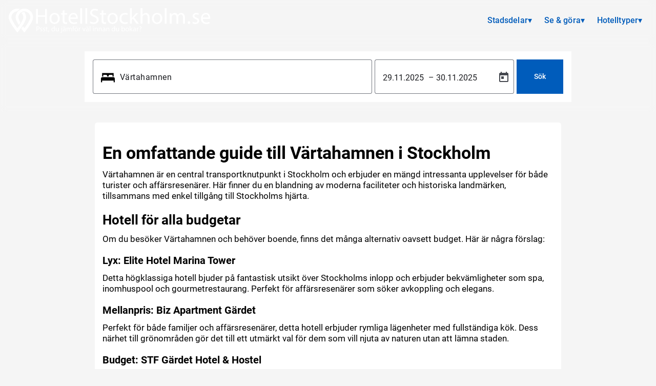

--- FILE ---
content_type: text/html; charset=utf-8
request_url: https://hotellstockholm.se/hotell-vartahamnen
body_size: 44734
content:
<!DOCTYPE html><html lang="sv" data-critters-container><head><link rel="preconnect" href="https://fonts.gstatic.com" crossorigin>
    <meta charset="utf-8">
    <title>Hotell i närheten av Värtahamnen | HotellStockholm.se</title>
    <base href="/">
    <meta name="viewport" content="width=device-width, initial-scale=1">
    <link rel="icon" type="image/x-icon" href="/assets/favicon.ico">
    <link href="assets/style.css" rel="stylesheet">
    <!-- <link href="https://fonts.googleapis.com/css2?family=Roboto:wght@300;400;500&display=swap" rel="stylesheet"> -->
    <style>@font-face{font-family:'Material Icons';font-style:normal;font-weight:400;src:url(https://fonts.gstatic.com/s/materialicons/v145/flUhRq6tzZclQEJ-Vdg-IuiaDsNc.woff2) format('woff2');}.material-icons{font-family:'Material Icons';font-weight:normal;font-style:normal;font-size:24px;line-height:1;letter-spacing:normal;text-transform:none;display:inline-block;white-space:nowrap;word-wrap:normal;direction:ltr;-webkit-font-feature-settings:'liga';-webkit-font-smoothing:antialiased;}</style>
  <style>.cdk-visually-hidden{border:0;clip:rect(0 0 0 0);height:1px;margin:-1px;overflow:hidden;padding:0;position:absolute;width:1px;white-space:nowrap;outline:0;-webkit-appearance:none;-moz-appearance:none;left:0}.mat-mdc-focus-indicator{position:relative}.mat-mdc-focus-indicator:before{inset:0;position:absolute;box-sizing:border-box;pointer-events:none;display:var(--mat-mdc-focus-indicator-display, none);border:var(--mat-mdc-focus-indicator-border-width, 3px) var(--mat-mdc-focus-indicator-border-style, solid) var(--mat-mdc-focus-indicator-border-color, transparent);border-radius:var(--mat-mdc-focus-indicator-border-radius, 4px)}.mat-mdc-focus-indicator:focus:before{content:""}html{--mat-app-background-color:#faf9fd;--mat-app-text-color:#1a1b1f;--mat-app-elevation-shadow-level-0:0px 0px 0px 0px rgba(0, 0, 0, .2), 0px 0px 0px 0px rgba(0, 0, 0, .14), 0px 0px 0px 0px rgba(0, 0, 0, .12);--mat-app-elevation-shadow-level-1:0px 2px 1px -1px rgba(0, 0, 0, .2), 0px 1px 1px 0px rgba(0, 0, 0, .14), 0px 1px 3px 0px rgba(0, 0, 0, .12);--mat-app-elevation-shadow-level-2:0px 3px 1px -2px rgba(0, 0, 0, .2), 0px 2px 2px 0px rgba(0, 0, 0, .14), 0px 1px 5px 0px rgba(0, 0, 0, .12);--mat-app-elevation-shadow-level-3:0px 3px 3px -2px rgba(0, 0, 0, .2), 0px 3px 4px 0px rgba(0, 0, 0, .14), 0px 1px 8px 0px rgba(0, 0, 0, .12);--mat-app-elevation-shadow-level-4:0px 2px 4px -1px rgba(0, 0, 0, .2), 0px 4px 5px 0px rgba(0, 0, 0, .14), 0px 1px 10px 0px rgba(0, 0, 0, .12);--mat-app-elevation-shadow-level-5:0px 3px 5px -1px rgba(0, 0, 0, .2), 0px 5px 8px 0px rgba(0, 0, 0, .14), 0px 1px 14px 0px rgba(0, 0, 0, .12);--mat-app-elevation-shadow-level-6:0px 3px 5px -1px rgba(0, 0, 0, .2), 0px 6px 10px 0px rgba(0, 0, 0, .14), 0px 1px 18px 0px rgba(0, 0, 0, .12);--mat-app-elevation-shadow-level-7:0px 4px 5px -2px rgba(0, 0, 0, .2), 0px 7px 10px 1px rgba(0, 0, 0, .14), 0px 2px 16px 1px rgba(0, 0, 0, .12);--mat-app-elevation-shadow-level-8:0px 5px 5px -3px rgba(0, 0, 0, .2), 0px 8px 10px 1px rgba(0, 0, 0, .14), 0px 3px 14px 2px rgba(0, 0, 0, .12);--mat-app-elevation-shadow-level-9:0px 5px 6px -3px rgba(0, 0, 0, .2), 0px 9px 12px 1px rgba(0, 0, 0, .14), 0px 3px 16px 2px rgba(0, 0, 0, .12);--mat-app-elevation-shadow-level-10:0px 6px 6px -3px rgba(0, 0, 0, .2), 0px 10px 14px 1px rgba(0, 0, 0, .14), 0px 4px 18px 3px rgba(0, 0, 0, .12);--mat-app-elevation-shadow-level-11:0px 6px 7px -4px rgba(0, 0, 0, .2), 0px 11px 15px 1px rgba(0, 0, 0, .14), 0px 4px 20px 3px rgba(0, 0, 0, .12);--mat-app-elevation-shadow-level-12:0px 7px 8px -4px rgba(0, 0, 0, .2), 0px 12px 17px 2px rgba(0, 0, 0, .14), 0px 5px 22px 4px rgba(0, 0, 0, .12);--mat-app-elevation-shadow-level-13:0px 7px 8px -4px rgba(0, 0, 0, .2), 0px 13px 19px 2px rgba(0, 0, 0, .14), 0px 5px 24px 4px rgba(0, 0, 0, .12);--mat-app-elevation-shadow-level-14:0px 7px 9px -4px rgba(0, 0, 0, .2), 0px 14px 21px 2px rgba(0, 0, 0, .14), 0px 5px 26px 4px rgba(0, 0, 0, .12);--mat-app-elevation-shadow-level-15:0px 8px 9px -5px rgba(0, 0, 0, .2), 0px 15px 22px 2px rgba(0, 0, 0, .14), 0px 6px 28px 5px rgba(0, 0, 0, .12);--mat-app-elevation-shadow-level-16:0px 8px 10px -5px rgba(0, 0, 0, .2), 0px 16px 24px 2px rgba(0, 0, 0, .14), 0px 6px 30px 5px rgba(0, 0, 0, .12);--mat-app-elevation-shadow-level-17:0px 8px 11px -5px rgba(0, 0, 0, .2), 0px 17px 26px 2px rgba(0, 0, 0, .14), 0px 6px 32px 5px rgba(0, 0, 0, .12);--mat-app-elevation-shadow-level-18:0px 9px 11px -5px rgba(0, 0, 0, .2), 0px 18px 28px 2px rgba(0, 0, 0, .14), 0px 7px 34px 6px rgba(0, 0, 0, .12);--mat-app-elevation-shadow-level-19:0px 9px 12px -6px rgba(0, 0, 0, .2), 0px 19px 29px 2px rgba(0, 0, 0, .14), 0px 7px 36px 6px rgba(0, 0, 0, .12);--mat-app-elevation-shadow-level-20:0px 10px 13px -6px rgba(0, 0, 0, .2), 0px 20px 31px 3px rgba(0, 0, 0, .14), 0px 8px 38px 7px rgba(0, 0, 0, .12);--mat-app-elevation-shadow-level-21:0px 10px 13px -6px rgba(0, 0, 0, .2), 0px 21px 33px 3px rgba(0, 0, 0, .14), 0px 8px 40px 7px rgba(0, 0, 0, .12);--mat-app-elevation-shadow-level-22:0px 10px 14px -6px rgba(0, 0, 0, .2), 0px 22px 35px 3px rgba(0, 0, 0, .14), 0px 8px 42px 7px rgba(0, 0, 0, .12);--mat-app-elevation-shadow-level-23:0px 11px 14px -7px rgba(0, 0, 0, .2), 0px 23px 36px 3px rgba(0, 0, 0, .14), 0px 9px 44px 8px rgba(0, 0, 0, .12);--mat-app-elevation-shadow-level-24:0px 11px 15px -7px rgba(0, 0, 0, .2), 0px 24px 38px 3px rgba(0, 0, 0, .14), 0px 9px 46px 8px rgba(0, 0, 0, .12);--mat-ripple-color:rgba(26, 27, 31, .1);--mat-option-selected-state-label-text-color:#131c2b;--mat-option-label-text-color:#1a1b1f;--mat-option-hover-state-layer-color:rgba(26, 27, 31, .08);--mat-option-focus-state-layer-color:rgba(26, 27, 31, .12);--mat-option-selected-state-layer-color:#dae2f9;--mat-option-label-text-font:Roboto, sans-serif;--mat-option-label-text-line-height:1.25rem;--mat-option-label-text-size:1rem;--mat-option-label-text-tracking:.006rem;--mat-option-label-text-weight:400;--mat-optgroup-label-text-color:#44474e;--mat-optgroup-label-text-font:Roboto, sans-serif;--mat-optgroup-label-text-line-height:1.25rem;--mat-optgroup-label-text-size:.875rem;--mat-optgroup-label-text-tracking:.006rem;--mat-optgroup-label-text-weight:500;--mat-full-pseudo-checkbox-selected-icon-color:#005cbb;--mat-full-pseudo-checkbox-selected-checkmark-color:#ffffff;--mat-full-pseudo-checkbox-unselected-icon-color:#44474e;--mat-full-pseudo-checkbox-disabled-selected-checkmark-color:#faf9fd;--mat-full-pseudo-checkbox-disabled-unselected-icon-color:rgba(26, 27, 31, .38);--mat-full-pseudo-checkbox-disabled-selected-icon-color:rgba(26, 27, 31, .38);--mat-minimal-pseudo-checkbox-selected-checkmark-color:#005cbb;--mat-minimal-pseudo-checkbox-disabled-selected-checkmark-color:rgba(26, 27, 31, .38);--mdc-elevated-card-container-color:#f4f3f6;--mdc-elevated-card-container-elevation:0px 2px 1px -1px rgba(0, 0, 0, .2), 0px 1px 1px 0px rgba(0, 0, 0, .14), 0px 1px 3px 0px rgba(0, 0, 0, .12);--mdc-elevated-card-container-shape:12px;--mdc-outlined-card-container-color:#faf9fd;--mdc-outlined-card-outline-color:#c4c6d0;--mdc-outlined-card-container-elevation:0px 0px 0px 0px rgba(0, 0, 0, .2), 0px 0px 0px 0px rgba(0, 0, 0, .14), 0px 0px 0px 0px rgba(0, 0, 0, .12);--mdc-outlined-card-container-shape:12px;--mdc-outlined-card-outline-width:1px;--mat-card-subtitle-text-color:#1a1b1f;--mat-card-title-text-font:Roboto, sans-serif;--mat-card-title-text-line-height:1.75rem;--mat-card-title-text-size:1.375rem;--mat-card-title-text-tracking:0;--mat-card-title-text-weight:400;--mat-card-subtitle-text-font:Roboto, sans-serif;--mat-card-subtitle-text-line-height:1.5rem;--mat-card-subtitle-text-size:1rem;--mat-card-subtitle-text-tracking:.009rem;--mat-card-subtitle-text-weight:500;--mdc-linear-progress-active-indicator-color:#005cbb;--mdc-linear-progress-track-color:#e0e2ec;--mdc-linear-progress-active-indicator-height:4px;--mdc-linear-progress-track-height:4px;--mdc-linear-progress-track-shape:0;--mdc-plain-tooltip-container-color:#2f3033;--mdc-plain-tooltip-supporting-text-color:#f2f0f4;--mdc-plain-tooltip-supporting-text-line-height:1rem;--mdc-plain-tooltip-supporting-text-font:Roboto, sans-serif;--mdc-plain-tooltip-supporting-text-size:.75rem;--mdc-plain-tooltip-supporting-text-weight:400;--mdc-plain-tooltip-supporting-text-tracking:.025rem;--mdc-plain-tooltip-container-shape:4px;--mdc-filled-text-field-caret-color:#005cbb;--mdc-filled-text-field-focus-active-indicator-color:#005cbb;--mdc-filled-text-field-focus-label-text-color:#005cbb;--mdc-filled-text-field-container-color:#e0e2ec;--mdc-filled-text-field-disabled-container-color:rgba(26, 27, 31, .04);--mdc-filled-text-field-label-text-color:#44474e;--mdc-filled-text-field-hover-label-text-color:#44474e;--mdc-filled-text-field-disabled-label-text-color:rgba(26, 27, 31, .38);--mdc-filled-text-field-input-text-color:#1a1b1f;--mdc-filled-text-field-disabled-input-text-color:rgba(26, 27, 31, .38);--mdc-filled-text-field-input-text-placeholder-color:#44474e;--mdc-filled-text-field-error-hover-label-text-color:#410002;--mdc-filled-text-field-error-focus-label-text-color:#ba1a1a;--mdc-filled-text-field-error-label-text-color:#ba1a1a;--mdc-filled-text-field-active-indicator-color:#44474e;--mdc-filled-text-field-disabled-active-indicator-color:rgba(26, 27, 31, .38);--mdc-filled-text-field-hover-active-indicator-color:#1a1b1f;--mdc-filled-text-field-error-active-indicator-color:#ba1a1a;--mdc-filled-text-field-error-focus-active-indicator-color:#ba1a1a;--mdc-filled-text-field-error-hover-active-indicator-color:#410002;--mdc-filled-text-field-label-text-font:Roboto, sans-serif;--mdc-filled-text-field-label-text-size:1rem;--mdc-filled-text-field-label-text-tracking:.031rem;--mdc-filled-text-field-label-text-weight:400;--mdc-filled-text-field-active-indicator-height:1px;--mdc-filled-text-field-focus-active-indicator-height:2px;--mdc-filled-text-field-container-shape:4px;--mdc-outlined-text-field-caret-color:#005cbb;--mdc-outlined-text-field-focus-outline-color:#005cbb;--mdc-outlined-text-field-focus-label-text-color:#005cbb;--mdc-outlined-text-field-label-text-color:#44474e;--mdc-outlined-text-field-hover-label-text-color:#1a1b1f;--mdc-outlined-text-field-disabled-label-text-color:rgba(26, 27, 31, .38);--mdc-outlined-text-field-input-text-color:#1a1b1f;--mdc-outlined-text-field-disabled-input-text-color:rgba(26, 27, 31, .38);--mdc-outlined-text-field-input-text-placeholder-color:#44474e;--mdc-outlined-text-field-error-focus-label-text-color:#ba1a1a;--mdc-outlined-text-field-error-label-text-color:#ba1a1a;--mdc-outlined-text-field-error-hover-label-text-color:#410002;--mdc-outlined-text-field-outline-color:#74777f;--mdc-outlined-text-field-disabled-outline-color:rgba(26, 27, 31, .12);--mdc-outlined-text-field-hover-outline-color:#1a1b1f;--mdc-outlined-text-field-error-focus-outline-color:#ba1a1a;--mdc-outlined-text-field-error-hover-outline-color:#410002;--mdc-outlined-text-field-error-outline-color:#ba1a1a;--mdc-outlined-text-field-label-text-font:Roboto, sans-serif;--mdc-outlined-text-field-label-text-size:1rem;--mdc-outlined-text-field-label-text-tracking:.031rem;--mdc-outlined-text-field-label-text-weight:400;--mdc-outlined-text-field-outline-width:1px;--mdc-outlined-text-field-focus-outline-width:2px;--mdc-outlined-text-field-container-shape:4px;--mat-form-field-focus-select-arrow-color:#005cbb;--mat-form-field-disabled-input-text-placeholder-color:rgba(26, 27, 31, .38);--mat-form-field-state-layer-color:#1a1b1f;--mat-form-field-error-text-color:#ba1a1a;--mat-form-field-select-option-text-color:#1a1b1f;--mat-form-field-select-disabled-option-text-color:rgba(26, 27, 31, .38);--mat-form-field-leading-icon-color:#44474e;--mat-form-field-disabled-leading-icon-color:rgba(26, 27, 31, .38);--mat-form-field-trailing-icon-color:#44474e;--mat-form-field-disabled-trailing-icon-color:rgba(26, 27, 31, .38);--mat-form-field-error-focus-trailing-icon-color:#ba1a1a;--mat-form-field-error-hover-trailing-icon-color:#410002;--mat-form-field-error-trailing-icon-color:#ba1a1a;--mat-form-field-enabled-select-arrow-color:#44474e;--mat-form-field-disabled-select-arrow-color:rgba(26, 27, 31, .38);--mat-form-field-hover-state-layer-opacity:.08;--mat-form-field-container-text-font:Roboto, sans-serif;--mat-form-field-container-text-line-height:1.5rem;--mat-form-field-container-text-size:1rem;--mat-form-field-container-text-tracking:.031rem;--mat-form-field-container-text-weight:400;--mat-form-field-subscript-text-font:Roboto, sans-serif;--mat-form-field-subscript-text-line-height:1rem;--mat-form-field-subscript-text-size:.75rem;--mat-form-field-subscript-text-tracking:.025rem;--mat-form-field-subscript-text-weight:400;--mat-form-field-container-height:56px;--mat-form-field-filled-label-display:block;--mat-form-field-container-vertical-padding:16px;--mat-form-field-filled-with-label-container-padding-top:24px;--mat-form-field-filled-with-label-container-padding-bottom:8px;--mat-form-field-focus-state-layer-opacity:0;--mat-select-panel-background-color:#efedf0;--mat-select-enabled-trigger-text-color:#1a1b1f;--mat-select-disabled-trigger-text-color:rgba(26, 27, 31, .38);--mat-select-placeholder-text-color:#44474e;--mat-select-enabled-arrow-color:#44474e;--mat-select-disabled-arrow-color:rgba(26, 27, 31, .38);--mat-select-focused-arrow-color:#005cbb;--mat-select-invalid-arrow-color:#ba1a1a;--mat-select-trigger-text-font:Roboto, sans-serif;--mat-select-trigger-text-line-height:1.5rem;--mat-select-trigger-text-size:1rem;--mat-select-trigger-text-tracking:.031rem;--mat-select-trigger-text-weight:400;--mat-select-arrow-transform:translateY(-8px);--mat-select-container-elevation-shadow:0px 3px 1px -2px rgba(0, 0, 0, .2), 0px 2px 2px 0px rgba(0, 0, 0, .14), 0px 1px 5px 0px rgba(0, 0, 0, .12);--mat-autocomplete-background-color:#efedf0;--mat-autocomplete-container-shape:4px;--mat-autocomplete-container-elevation-shadow:0px 3px 1px -2px rgba(0, 0, 0, .2), 0px 2px 2px 0px rgba(0, 0, 0, .14), 0px 1px 5px 0px rgba(0, 0, 0, .12);--mdc-dialog-container-color:#faf9fd;--mdc-dialog-subhead-color:#1a1b1f;--mdc-dialog-supporting-text-color:#44474e;--mdc-dialog-subhead-font:Roboto, sans-serif;--mdc-dialog-subhead-line-height:2rem;--mdc-dialog-subhead-size:1.5rem;--mdc-dialog-subhead-weight:400;--mdc-dialog-subhead-tracking:0;--mdc-dialog-supporting-text-font:Roboto, sans-serif;--mdc-dialog-supporting-text-line-height:1.25rem;--mdc-dialog-supporting-text-size:.875rem;--mdc-dialog-supporting-text-weight:400;--mdc-dialog-supporting-text-tracking:.016rem;--mdc-dialog-container-shape:28px;--mat-dialog-container-elevation-shadow:none;--mat-dialog-container-max-width:560px;--mat-dialog-container-small-max-width: calc(100vw - 32px) ;--mat-dialog-container-min-width:280px;--mat-dialog-actions-alignment:flex-end;--mat-dialog-actions-padding:16px 24px;--mat-dialog-content-padding:20px 24px;--mat-dialog-with-actions-content-padding:20px 24px 0;--mat-dialog-headline-padding:6px 24px 13px;--mdc-chip-outline-color:#74777f;--mdc-chip-disabled-outline-color:rgba(26, 27, 31, .12);--mdc-chip-focus-outline-color:#44474e;--mdc-chip-hover-state-layer-opacity:.08;--mdc-chip-selected-hover-state-layer-opacity:.08;--mdc-chip-disabled-label-text-color:rgba(26, 27, 31, .38);--mdc-chip-elevated-selected-container-color:#dae2f9;--mdc-chip-flat-disabled-selected-container-color:rgba(26, 27, 31, .12);--mdc-chip-focus-state-layer-color:#44474e;--mdc-chip-hover-state-layer-color:#44474e;--mdc-chip-selected-hover-state-layer-color:#131c2b;--mdc-chip-focus-state-layer-opacity:.12;--mdc-chip-selected-focus-state-layer-color:#131c2b;--mdc-chip-selected-focus-state-layer-opacity:.12;--mdc-chip-label-text-color:#44474e;--mdc-chip-selected-label-text-color:#131c2b;--mdc-chip-with-icon-icon-color:#44474e;--mdc-chip-with-icon-disabled-icon-color:#1a1b1f;--mdc-chip-with-icon-selected-icon-color:#131c2b;--mdc-chip-with-trailing-icon-disabled-trailing-icon-color:#1a1b1f;--mdc-chip-with-trailing-icon-trailing-icon-color:#44474e;--mdc-chip-label-text-font:Roboto, sans-serif;--mdc-chip-label-text-line-height:1.25rem;--mdc-chip-label-text-size:.875rem;--mdc-chip-label-text-tracking:.006rem;--mdc-chip-label-text-weight:500;--mdc-chip-container-height:32px;--mdc-chip-container-shape-radius:8px;--mdc-chip-with-avatar-avatar-shape-radius:24px;--mdc-chip-with-avatar-avatar-size:24px;--mdc-chip-with-icon-icon-size:18px;--mdc-chip-outline-width:1px;--mdc-chip-with-avatar-disabled-avatar-opacity:.38;--mdc-chip-flat-selected-outline-width:0;--mdc-chip-with-trailing-icon-disabled-trailing-icon-opacity:.38;--mdc-chip-with-icon-disabled-icon-opacity:.38;--mdc-chip-elevated-container-color:transparent;--mat-chip-trailing-action-state-layer-color:#44474e;--mat-chip-selected-trailing-action-state-layer-color:#131c2b;--mat-chip-trailing-action-hover-state-layer-opacity:.08;--mat-chip-trailing-action-focus-state-layer-opacity:.12;--mat-chip-selected-disabled-trailing-icon-color:#1a1b1f;--mat-chip-selected-trailing-icon-color:#131c2b;--mat-chip-disabled-container-opacity:1;--mat-chip-trailing-action-opacity:1;--mat-chip-trailing-action-focus-opacity:1;--mdc-switch-selected-focus-state-layer-opacity:.12;--mdc-switch-selected-hover-state-layer-opacity:.08;--mdc-switch-selected-pressed-state-layer-opacity:.12;--mdc-switch-unselected-focus-state-layer-opacity:.12;--mdc-switch-unselected-hover-state-layer-opacity:.08;--mdc-switch-unselected-pressed-state-layer-opacity:.12;--mdc-switch-selected-focus-state-layer-color:#005cbb;--mdc-switch-selected-handle-color:#ffffff;--mdc-switch-selected-hover-state-layer-color:#005cbb;--mdc-switch-selected-pressed-state-layer-color:#005cbb;--mdc-switch-selected-focus-handle-color:#d7e3ff;--mdc-switch-selected-hover-handle-color:#d7e3ff;--mdc-switch-selected-pressed-handle-color:#d7e3ff;--mdc-switch-selected-focus-track-color:#005cbb;--mdc-switch-selected-hover-track-color:#005cbb;--mdc-switch-selected-pressed-track-color:#005cbb;--mdc-switch-selected-track-color:#005cbb;--mdc-switch-disabled-selected-handle-color:#faf9fd;--mdc-switch-disabled-selected-icon-color:#1a1b1f;--mdc-switch-disabled-selected-track-color:#1a1b1f;--mdc-switch-disabled-unselected-handle-color:#1a1b1f;--mdc-switch-disabled-unselected-icon-color:#e0e2ec;--mdc-switch-disabled-unselected-track-color:#e0e2ec;--mdc-switch-selected-icon-color:#001b3f;--mdc-switch-unselected-focus-handle-color:#44474e;--mdc-switch-unselected-focus-state-layer-color:#1a1b1f;--mdc-switch-unselected-focus-track-color:#e0e2ec;--mdc-switch-unselected-handle-color:#74777f;--mdc-switch-unselected-hover-handle-color:#44474e;--mdc-switch-unselected-hover-state-layer-color:#1a1b1f;--mdc-switch-unselected-hover-track-color:#e0e2ec;--mdc-switch-unselected-icon-color:#e0e2ec;--mdc-switch-unselected-pressed-handle-color:#44474e;--mdc-switch-unselected-pressed-state-layer-color:#1a1b1f;--mdc-switch-unselected-pressed-track-color:#e0e2ec;--mdc-switch-unselected-track-color:#e0e2ec;--mdc-switch-disabled-selected-icon-opacity:.38;--mdc-switch-disabled-track-opacity:.12;--mdc-switch-disabled-unselected-icon-opacity:.38;--mdc-switch-handle-shape:9999px;--mdc-switch-selected-icon-size:16px;--mdc-switch-track-height:32px;--mdc-switch-track-shape:9999px;--mdc-switch-track-width:52px;--mdc-switch-unselected-icon-size:16px;--mdc-switch-state-layer-size:40px;--mat-switch-track-outline-color:#74777f;--mat-switch-disabled-unselected-track-outline-color:#1a1b1f;--mat-switch-label-text-color:#1a1b1f;--mat-switch-label-text-font:Roboto, sans-serif;--mat-switch-label-text-line-height:1.25rem;--mat-switch-label-text-size:.875rem;--mat-switch-label-text-tracking:.016rem;--mat-switch-label-text-weight:400;--mat-switch-disabled-selected-handle-opacity:1;--mat-switch-disabled-unselected-handle-opacity:.38;--mat-switch-unselected-handle-size:16px;--mat-switch-selected-handle-size:24px;--mat-switch-pressed-handle-size:28px;--mat-switch-with-icon-handle-size:24px;--mat-switch-selected-handle-horizontal-margin:0 24px;--mat-switch-selected-with-icon-handle-horizontal-margin:0 24px;--mat-switch-selected-pressed-handle-horizontal-margin:0 22px;--mat-switch-unselected-handle-horizontal-margin:0 8px;--mat-switch-unselected-with-icon-handle-horizontal-margin:0 4px;--mat-switch-unselected-pressed-handle-horizontal-margin:0 2px;--mat-switch-visible-track-opacity:1;--mat-switch-hidden-track-opacity:0;--mat-switch-visible-track-transition:opacity 75ms;--mat-switch-hidden-track-transition:opacity 75ms;--mat-switch-track-outline-width:2px;--mat-switch-selected-track-outline-width:2px;--mat-switch-selected-track-outline-color:transparent;--mat-switch-disabled-unselected-track-outline-width:2px;--mdc-radio-disabled-selected-icon-color:#1a1b1f;--mdc-radio-disabled-unselected-icon-color:#1a1b1f;--mdc-radio-unselected-hover-icon-color:#1a1b1f;--mdc-radio-unselected-focus-icon-color:#1a1b1f;--mdc-radio-unselected-icon-color:#44474e;--mdc-radio-unselected-pressed-icon-color:#1a1b1f;--mdc-radio-selected-focus-icon-color:#005cbb;--mdc-radio-selected-hover-icon-color:#005cbb;--mdc-radio-selected-icon-color:#005cbb;--mdc-radio-selected-pressed-icon-color:#005cbb;--mdc-radio-state-layer-size:40px;--mdc-radio-disabled-selected-icon-opacity:.38;--mdc-radio-disabled-unselected-icon-opacity:.38;--mat-radio-ripple-color:#1a1b1f;--mat-radio-checked-ripple-color:#005cbb;--mat-radio-disabled-label-color:rgba(26, 27, 31, .38);--mat-radio-label-text-color:#1a1b1f;--mat-radio-label-text-font:Roboto, sans-serif;--mat-radio-label-text-line-height:1.25rem;--mat-radio-label-text-size:.875rem;--mat-radio-label-text-tracking:.016rem;--mat-radio-label-text-weight:400;--mat-radio-touch-target-display:block;--mdc-slider-handle-elevation:0px 2px 1px -1px rgba(0, 0, 0, .2), 0px 1px 1px 0px rgba(0, 0, 0, .14), 0px 1px 3px 0px rgba(0, 0, 0, .12);--mdc-slider-handle-color:#005cbb;--mdc-slider-focus-handle-color:#005cbb;--mdc-slider-hover-handle-color:#005cbb;--mdc-slider-active-track-color:#005cbb;--mdc-slider-inactive-track-color:#e0e2ec;--mdc-slider-with-tick-marks-inactive-container-color:#44474e;--mdc-slider-with-tick-marks-active-container-color:#ffffff;--mdc-slider-disabled-active-track-color:#1a1b1f;--mdc-slider-disabled-handle-color:#1a1b1f;--mdc-slider-disabled-inactive-track-color:#1a1b1f;--mdc-slider-label-container-color:#005cbb;--mdc-slider-label-label-text-color:#ffffff;--mdc-slider-with-overlap-handle-outline-color:#ffffff;--mdc-slider-with-tick-marks-disabled-container-color:#1a1b1f;--mdc-slider-label-label-text-font:Roboto, sans-serif;--mdc-slider-label-label-text-size:.75rem;--mdc-slider-label-label-text-line-height:1rem;--mdc-slider-label-label-text-tracking:.031rem;--mdc-slider-label-label-text-weight:500;--mdc-slider-active-track-height:4px;--mdc-slider-active-track-shape:9999px;--mdc-slider-handle-height:20px;--mdc-slider-handle-shape:9999px;--mdc-slider-handle-width:20px;--mdc-slider-inactive-track-height:4px;--mdc-slider-inactive-track-shape:9999px;--mdc-slider-with-overlap-handle-outline-width:1px;--mdc-slider-with-tick-marks-active-container-opacity:.38;--mdc-slider-with-tick-marks-container-shape:9999px;--mdc-slider-with-tick-marks-container-size:2px;--mdc-slider-with-tick-marks-inactive-container-opacity:.38;--mat-slider-ripple-color:#005cbb;--mat-slider-hover-state-layer-color:rgba(0, 92, 187, .05);--mat-slider-focus-state-layer-color:rgba(0, 92, 187, .2);--mat-slider-value-indicator-width:28px;--mat-slider-value-indicator-height:28px;--mat-slider-value-indicator-caret-display:none;--mat-slider-value-indicator-border-radius:50% 50% 50% 0;--mat-slider-value-indicator-padding:0;--mat-slider-value-indicator-text-transform:rotate(45deg);--mat-slider-value-indicator-container-transform:translateX(-50%) rotate(-45deg);--mat-slider-value-indicator-opacity:1;--mat-menu-item-label-text-color:#1a1b1f;--mat-menu-item-icon-color:#44474e;--mat-menu-item-hover-state-layer-color:rgba(26, 27, 31, .08);--mat-menu-item-focus-state-layer-color:rgba(26, 27, 31, .12);--mat-menu-container-color:#efedf0;--mat-menu-divider-color:#e0e2ec;--mat-menu-item-label-text-font:Roboto, sans-serif;--mat-menu-item-label-text-size:.875rem;--mat-menu-item-label-text-tracking:.006rem;--mat-menu-item-label-text-line-height:1.25rem;--mat-menu-item-label-text-weight:500;--mat-menu-container-shape:4px;--mat-menu-divider-bottom-spacing:8px;--mat-menu-divider-top-spacing:8px;--mat-menu-item-spacing:12px;--mat-menu-item-icon-size:24px;--mat-menu-item-leading-spacing:12px;--mat-menu-item-trailing-spacing:12px;--mat-menu-item-with-icon-leading-spacing:12px;--mat-menu-item-with-icon-trailing-spacing:12px;--mat-menu-base-elevation-level:2;--mdc-list-list-item-container-color:transparent;--mdc-list-list-item-leading-avatar-color:#d7e3ff;--mdc-list-list-item-disabled-state-layer-color:#1a1b1f;--mdc-list-list-item-disabled-state-layer-opacity:.12;--mdc-list-list-item-label-text-color:#1a1b1f;--mdc-list-list-item-supporting-text-color:#44474e;--mdc-list-list-item-leading-icon-color:#44474e;--mdc-list-list-item-trailing-supporting-text-color:#44474e;--mdc-list-list-item-trailing-icon-color:#44474e;--mdc-list-list-item-selected-trailing-icon-color:#005cbb;--mdc-list-list-item-disabled-label-text-color:#1a1b1f;--mdc-list-list-item-disabled-leading-icon-color:#1a1b1f;--mdc-list-list-item-disabled-trailing-icon-color:#1a1b1f;--mdc-list-list-item-hover-label-text-color:#1a1b1f;--mdc-list-list-item-focus-label-text-color:#1a1b1f;--mdc-list-list-item-hover-state-layer-color:#1a1b1f;--mdc-list-list-item-hover-state-layer-opacity:.08;--mdc-list-list-item-focus-state-layer-color:#1a1b1f;--mdc-list-list-item-focus-state-layer-opacity:.12;--mdc-list-list-item-label-text-font:Roboto, sans-serif;--mdc-list-list-item-label-text-line-height:1.5rem;--mdc-list-list-item-label-text-size:1rem;--mdc-list-list-item-label-text-tracking:.031rem;--mdc-list-list-item-label-text-weight:400;--mdc-list-list-item-supporting-text-font:Roboto, sans-serif;--mdc-list-list-item-supporting-text-line-height:1.25rem;--mdc-list-list-item-supporting-text-size:.875rem;--mdc-list-list-item-supporting-text-tracking:.016rem;--mdc-list-list-item-supporting-text-weight:400;--mdc-list-list-item-trailing-supporting-text-font:Roboto, sans-serif;--mdc-list-list-item-trailing-supporting-text-line-height:1rem;--mdc-list-list-item-trailing-supporting-text-size:.688rem;--mdc-list-list-item-trailing-supporting-text-tracking:.031rem;--mdc-list-list-item-trailing-supporting-text-weight:500;--mdc-list-list-item-one-line-container-height:48px;--mdc-list-list-item-two-line-container-height:64px;--mdc-list-list-item-three-line-container-height:88px;--mdc-list-list-item-container-shape:0;--mdc-list-list-item-leading-avatar-shape:9999px;--mdc-list-list-item-leading-icon-size:24px;--mdc-list-list-item-leading-avatar-size:40px;--mdc-list-list-item-trailing-icon-size:24px;--mdc-list-list-item-disabled-label-text-opacity:.3;--mdc-list-list-item-disabled-leading-icon-opacity:.38;--mdc-list-list-item-disabled-trailing-icon-opacity:.38;--mat-list-active-indicator-color:#dae2f9;--mat-list-list-item-leading-icon-start-space:16px;--mat-list-list-item-leading-icon-end-space:16px;--mat-list-active-indicator-shape:9999px;--mat-paginator-container-text-color:#1a1b1f;--mat-paginator-container-background-color:#faf9fd;--mat-paginator-enabled-icon-color:#44474e;--mat-paginator-disabled-icon-color:rgba(26, 27, 31, .38);--mat-paginator-container-text-font:Roboto, sans-serif;--mat-paginator-container-text-line-height:1rem;--mat-paginator-container-text-size:.75rem;--mat-paginator-container-text-tracking:.025rem;--mat-paginator-container-text-weight:400;--mat-paginator-select-trigger-text-size:.75rem;--mat-paginator-container-size:56px;--mat-paginator-form-field-container-height:40px;--mat-paginator-form-field-container-vertical-padding:8px;--mat-paginator-touch-target-display:block;--mdc-secondary-navigation-tab-container-height:48px;--mdc-tab-indicator-active-indicator-color:#005cbb;--mdc-tab-indicator-active-indicator-height:2px;--mdc-tab-indicator-active-indicator-shape:0;--mat-tab-header-divider-color:#e0e2ec;--mat-tab-header-pagination-icon-color:#1a1b1f;--mat-tab-header-inactive-label-text-color:#1a1b1f;--mat-tab-header-active-label-text-color:#1a1b1f;--mat-tab-header-active-ripple-color:#1a1b1f;--mat-tab-header-inactive-ripple-color:#1a1b1f;--mat-tab-header-inactive-focus-label-text-color:#1a1b1f;--mat-tab-header-inactive-hover-label-text-color:#1a1b1f;--mat-tab-header-active-focus-label-text-color:#1a1b1f;--mat-tab-header-active-hover-label-text-color:#1a1b1f;--mat-tab-header-active-focus-indicator-color:#005cbb;--mat-tab-header-active-hover-indicator-color:#005cbb;--mat-tab-header-label-text-font:Roboto, sans-serif;--mat-tab-header-label-text-size:.875rem;--mat-tab-header-label-text-tracking:.006rem;--mat-tab-header-label-text-line-height:1.25rem;--mat-tab-header-label-text-weight:500;--mat-tab-header-divider-height:1px;--mdc-checkbox-disabled-selected-checkmark-color:#faf9fd;--mdc-checkbox-selected-focus-state-layer-opacity:.12;--mdc-checkbox-selected-hover-state-layer-opacity:.08;--mdc-checkbox-selected-pressed-state-layer-opacity:.12;--mdc-checkbox-unselected-focus-state-layer-opacity:.12;--mdc-checkbox-unselected-hover-state-layer-opacity:.08;--mdc-checkbox-unselected-pressed-state-layer-opacity:.12;--mdc-checkbox-selected-pressed-icon-color:#005cbb;--mdc-checkbox-disabled-selected-icon-color:rgba(26, 27, 31, .38);--mdc-checkbox-disabled-unselected-icon-color:rgba(26, 27, 31, .38);--mdc-checkbox-selected-checkmark-color:#ffffff;--mdc-checkbox-selected-focus-icon-color:#005cbb;--mdc-checkbox-selected-hover-icon-color:#005cbb;--mdc-checkbox-selected-icon-color:#005cbb;--mdc-checkbox-unselected-focus-icon-color:#1a1b1f;--mdc-checkbox-unselected-hover-icon-color:#1a1b1f;--mdc-checkbox-unselected-icon-color:#44474e;--mdc-checkbox-selected-focus-state-layer-color:#005cbb;--mdc-checkbox-selected-hover-state-layer-color:#005cbb;--mdc-checkbox-selected-pressed-state-layer-color:#1a1b1f;--mdc-checkbox-unselected-focus-state-layer-color:#1a1b1f;--mdc-checkbox-unselected-hover-state-layer-color:#1a1b1f;--mdc-checkbox-unselected-pressed-state-layer-color:#005cbb;--mdc-checkbox-state-layer-size:40px;--mat-checkbox-disabled-label-color:rgba(26, 27, 31, .38);--mat-checkbox-label-text-color:#1a1b1f;--mat-checkbox-label-text-font:Roboto, sans-serif;--mat-checkbox-label-text-line-height:1.25rem;--mat-checkbox-label-text-size:.875rem;--mat-checkbox-label-text-tracking:.016rem;--mat-checkbox-label-text-weight:400;--mat-checkbox-touch-target-display:block;--mdc-text-button-label-text-color:#005cbb;--mdc-text-button-disabled-label-text-color:rgba(26, 27, 31, .38);--mdc-text-button-label-text-font:Roboto, sans-serif;--mdc-text-button-label-text-size:.875rem;--mdc-text-button-label-text-tracking:.006rem;--mdc-text-button-label-text-weight:500;--mdc-text-button-container-height:40px;--mdc-text-button-container-shape:9999px;--mdc-protected-button-container-elevation-shadow:0px 2px 1px -1px rgba(0, 0, 0, .2), 0px 1px 1px 0px rgba(0, 0, 0, .14), 0px 1px 3px 0px rgba(0, 0, 0, .12);--mdc-protected-button-disabled-container-elevation-shadow:0px 0px 0px 0px rgba(0, 0, 0, .2), 0px 0px 0px 0px rgba(0, 0, 0, .14), 0px 0px 0px 0px rgba(0, 0, 0, .12);--mdc-protected-button-focus-container-elevation-shadow:0px 2px 1px -1px rgba(0, 0, 0, .2), 0px 1px 1px 0px rgba(0, 0, 0, .14), 0px 1px 3px 0px rgba(0, 0, 0, .12);--mdc-protected-button-hover-container-elevation-shadow:0px 3px 3px -2px rgba(0, 0, 0, .2), 0px 3px 4px 0px rgba(0, 0, 0, .14), 0px 1px 8px 0px rgba(0, 0, 0, .12);--mdc-protected-button-pressed-container-elevation-shadow:0px 2px 1px -1px rgba(0, 0, 0, .2), 0px 1px 1px 0px rgba(0, 0, 0, .14), 0px 1px 3px 0px rgba(0, 0, 0, .12);--mdc-protected-button-container-color:#faf9fd;--mdc-protected-button-label-text-color:#005cbb;--mdc-protected-button-disabled-container-color:rgba(26, 27, 31, .12);--mdc-protected-button-disabled-label-text-color:rgba(26, 27, 31, .38);--mdc-protected-button-label-text-font:Roboto, sans-serif;--mdc-protected-button-label-text-size:.875rem;--mdc-protected-button-label-text-tracking:.006rem;--mdc-protected-button-label-text-weight:500;--mdc-protected-button-container-height:40px;--mdc-protected-button-container-shape:9999px;--mdc-filled-button-container-color:#005cbb;--mdc-filled-button-label-text-color:#ffffff;--mdc-filled-button-disabled-container-color:rgba(26, 27, 31, .12);--mdc-filled-button-disabled-label-text-color:rgba(26, 27, 31, .38);--mdc-filled-button-label-text-font:Roboto, sans-serif;--mdc-filled-button-label-text-size:.875rem;--mdc-filled-button-label-text-tracking:.006rem;--mdc-filled-button-label-text-weight:500;--mdc-filled-button-container-height:40px;--mdc-filled-button-container-shape:9999px;--mdc-outlined-button-disabled-outline-color:rgba(26, 27, 31, .12);--mdc-outlined-button-disabled-label-text-color:rgba(26, 27, 31, .38);--mdc-outlined-button-label-text-color:#005cbb;--mdc-outlined-button-outline-color:#74777f;--mdc-outlined-button-label-text-font:Roboto, sans-serif;--mdc-outlined-button-label-text-size:.875rem;--mdc-outlined-button-label-text-tracking:.006rem;--mdc-outlined-button-label-text-weight:500;--mdc-outlined-button-container-height:40px;--mdc-outlined-button-outline-width:1px;--mdc-outlined-button-container-shape:9999px;--mat-text-button-state-layer-color:#005cbb;--mat-text-button-disabled-state-layer-color:#44474e;--mat-text-button-ripple-color:rgba(0, 92, 187, .12);--mat-text-button-hover-state-layer-opacity:.08;--mat-text-button-focus-state-layer-opacity:.12;--mat-text-button-pressed-state-layer-opacity:.12;--mat-text-button-touch-target-display:block;--mat-text-button-horizontal-padding:12px;--mat-text-button-with-icon-horizontal-padding:16px;--mat-text-button-icon-spacing:8px;--mat-text-button-icon-offset:-4px;--mat-protected-button-state-layer-color:#005cbb;--mat-protected-button-disabled-state-layer-color:#44474e;--mat-protected-button-ripple-color:rgba(0, 92, 187, .12);--mat-protected-button-hover-state-layer-opacity:.08;--mat-protected-button-focus-state-layer-opacity:.12;--mat-protected-button-pressed-state-layer-opacity:.12;--mat-protected-button-touch-target-display:block;--mat-protected-button-horizontal-padding:24px;--mat-protected-button-icon-spacing:8px;--mat-protected-button-icon-offset:-8px;--mat-filled-button-state-layer-color:#ffffff;--mat-filled-button-disabled-state-layer-color:#44474e;--mat-filled-button-ripple-color:rgba(255, 255, 255, .12);--mat-filled-button-hover-state-layer-opacity:.08;--mat-filled-button-focus-state-layer-opacity:.12;--mat-filled-button-pressed-state-layer-opacity:.12;--mat-filled-button-touch-target-display:block;--mat-filled-button-horizontal-padding:24px;--mat-filled-button-icon-spacing:8px;--mat-filled-button-icon-offset:-8px;--mat-outlined-button-state-layer-color:#005cbb;--mat-outlined-button-disabled-state-layer-color:#44474e;--mat-outlined-button-ripple-color:rgba(0, 92, 187, .12);--mat-outlined-button-hover-state-layer-opacity:.08;--mat-outlined-button-focus-state-layer-opacity:.12;--mat-outlined-button-pressed-state-layer-opacity:.12;--mat-outlined-button-touch-target-display:block;--mat-outlined-button-horizontal-padding:24px;--mat-outlined-button-icon-spacing:8px;--mat-outlined-button-icon-offset:-8px;--mdc-icon-button-icon-color:#44474e;--mdc-icon-button-disabled-icon-color:rgba(26, 27, 31, .38);--mdc-icon-button-state-layer-size:40px;--mdc-icon-button-icon-size:24px;--mat-icon-button-state-layer-color:#44474e;--mat-icon-button-disabled-state-layer-color:#44474e;--mat-icon-button-ripple-color:rgba(68, 71, 78, .12);--mat-icon-button-hover-state-layer-opacity:.08;--mat-icon-button-focus-state-layer-opacity:.12;--mat-icon-button-pressed-state-layer-opacity:.12;--mat-icon-button-touch-target-display:block;--mdc-extended-fab-container-elevation-shadow:0px 3px 5px -1px rgba(0, 0, 0, .2), 0px 6px 10px 0px rgba(0, 0, 0, .14), 0px 1px 18px 0px rgba(0, 0, 0, .12);--mdc-extended-fab-focus-container-elevation-shadow:0px 3px 5px -1px rgba(0, 0, 0, .2), 0px 6px 10px 0px rgba(0, 0, 0, .14), 0px 1px 18px 0px rgba(0, 0, 0, .12);--mdc-extended-fab-hover-container-elevation-shadow:0px 5px 5px -3px rgba(0, 0, 0, .2), 0px 8px 10px 1px rgba(0, 0, 0, .14), 0px 3px 14px 2px rgba(0, 0, 0, .12);--mdc-extended-fab-pressed-container-elevation-shadow:0px 3px 5px -1px rgba(0, 0, 0, .2), 0px 6px 10px 0px rgba(0, 0, 0, .14), 0px 1px 18px 0px rgba(0, 0, 0, .12);--mdc-extended-fab-label-text-font:Roboto, sans-serif;--mdc-extended-fab-label-text-size:.875rem;--mdc-extended-fab-label-text-tracking:.006rem;--mdc-extended-fab-label-text-weight:500;--mdc-extended-fab-container-height:56px;--mdc-extended-fab-container-shape:16px;--mdc-fab-container-elevation-shadow:0px 3px 5px -1px rgba(0, 0, 0, .2), 0px 6px 10px 0px rgba(0, 0, 0, .14), 0px 1px 18px 0px rgba(0, 0, 0, .12);--mdc-fab-focus-container-elevation-shadow:0px 3px 5px -1px rgba(0, 0, 0, .2), 0px 6px 10px 0px rgba(0, 0, 0, .14), 0px 1px 18px 0px rgba(0, 0, 0, .12);--mdc-fab-hover-container-elevation-shadow:0px 5px 5px -3px rgba(0, 0, 0, .2), 0px 8px 10px 1px rgba(0, 0, 0, .14), 0px 3px 14px 2px rgba(0, 0, 0, .12);--mdc-fab-pressed-container-elevation-shadow:0px 3px 5px -1px rgba(0, 0, 0, .2), 0px 6px 10px 0px rgba(0, 0, 0, .14), 0px 1px 18px 0px rgba(0, 0, 0, .12);--mdc-fab-container-color:#d7e3ff;--mdc-fab-container-shape:16px;--mdc-fab-small-container-elevation-shadow:0px 3px 5px -1px rgba(0, 0, 0, .2), 0px 6px 10px 0px rgba(0, 0, 0, .14), 0px 1px 18px 0px rgba(0, 0, 0, .12);--mdc-fab-small-focus-container-elevation-shadow:0px 3px 5px -1px rgba(0, 0, 0, .2), 0px 6px 10px 0px rgba(0, 0, 0, .14), 0px 1px 18px 0px rgba(0, 0, 0, .12);--mdc-fab-small-hover-container-elevation-shadow:0px 5px 5px -3px rgba(0, 0, 0, .2), 0px 8px 10px 1px rgba(0, 0, 0, .14), 0px 3px 14px 2px rgba(0, 0, 0, .12);--mdc-fab-small-pressed-container-elevation-shadow:0px 3px 5px -1px rgba(0, 0, 0, .2), 0px 6px 10px 0px rgba(0, 0, 0, .14), 0px 1px 18px 0px rgba(0, 0, 0, .12);--mdc-fab-small-container-color:#d7e3ff;--mdc-fab-small-container-shape:12px;--mat-fab-foreground-color:#001b3f;--mat-fab-state-layer-color:#001b3f;--mat-fab-ripple-color:rgba(0, 27, 63, .12);--mat-fab-hover-state-layer-opacity:.08;--mat-fab-focus-state-layer-opacity:.12;--mat-fab-pressed-state-layer-opacity:.12;--mat-fab-disabled-state-container-color:rgba(26, 27, 31, .12);--mat-fab-disabled-state-foreground-color:rgba(26, 27, 31, .38);--mat-fab-touch-target-display:block;--mat-fab-small-foreground-color:#001b3f;--mat-fab-small-state-layer-color:#001b3f;--mat-fab-small-ripple-color:rgba(0, 27, 63, .12);--mat-fab-small-hover-state-layer-opacity:.08;--mat-fab-small-focus-state-layer-opacity:.12;--mat-fab-small-pressed-state-layer-opacity:.12;--mat-fab-small-disabled-state-container-color:rgba(26, 27, 31, .12);--mat-fab-small-disabled-state-foreground-color:rgba(26, 27, 31, .38);--mdc-snackbar-container-color:#2f3033;--mdc-snackbar-supporting-text-color:#f2f0f4;--mdc-snackbar-supporting-text-font:Roboto, sans-serif;--mdc-snackbar-supporting-text-line-height:1.25rem;--mdc-snackbar-supporting-text-size:.875rem;--mdc-snackbar-supporting-text-weight:400;--mdc-snackbar-container-shape:4px;--mat-snack-bar-button-color:#abc7ff;--mat-table-background-color:#faf9fd;--mat-table-header-headline-color:#1a1b1f;--mat-table-row-item-label-text-color:#1a1b1f;--mat-table-row-item-outline-color:#74777f;--mat-table-header-headline-font:Roboto, sans-serif;--mat-table-header-headline-line-height:1.25rem;--mat-table-header-headline-size:.875rem;--mat-table-header-headline-weight:500;--mat-table-header-headline-tracking:.006rem;--mat-table-row-item-label-text-font:Roboto, sans-serif;--mat-table-row-item-label-text-line-height:1.25rem;--mat-table-row-item-label-text-size:.875rem;--mat-table-row-item-label-text-weight:400;--mat-table-row-item-label-text-tracking:.016rem;--mat-table-footer-supporting-text-font:Roboto, sans-serif;--mat-table-footer-supporting-text-line-height:1.25rem;--mat-table-footer-supporting-text-size:.875rem;--mat-table-footer-supporting-text-weight:400;--mat-table-footer-supporting-text-tracking:.016rem;--mat-table-header-container-height:56px;--mat-table-footer-container-height:52px;--mat-table-row-item-container-height:52px;--mat-table-row-item-outline-width:1px;--mdc-circular-progress-active-indicator-color:#005cbb;--mdc-circular-progress-active-indicator-width:4px;--mdc-circular-progress-size:48px;--mat-badge-background-color:#ba1a1a;--mat-badge-text-color:#ffffff;--mat-badge-disabled-state-background-color:rgba(186, 26, 26, .38);--mat-badge-disabled-state-text-color:#ffffff;--mat-badge-text-font:Roboto, sans-serif;--mat-badge-text-size:.688rem;--mat-badge-text-weight:500;--mat-badge-large-size-text-size:.688rem;--mat-badge-container-shape:9999px;--mat-badge-container-size:16px;--mat-badge-small-size-container-size:6px;--mat-badge-large-size-container-size:16px;--mat-badge-legacy-container-size:unset;--mat-badge-legacy-small-size-container-size:unset;--mat-badge-legacy-large-size-container-size:unset;--mat-badge-container-offset:-12px 0;--mat-badge-small-size-container-offset:-6px 0;--mat-badge-large-size-container-offset:-12px 0;--mat-badge-container-overlap-offset:-12px;--mat-badge-small-size-container-overlap-offset:-6px;--mat-badge-large-size-container-overlap-offset:-12px;--mat-badge-container-padding:0 4px;--mat-badge-small-size-container-padding:0;--mat-badge-large-size-container-padding:0 4px;--mat-badge-line-height:16px;--mat-badge-small-size-text-size:0;--mat-badge-small-size-line-height:6px;--mat-badge-large-size-line-height:16px;--mat-bottom-sheet-container-text-color:#1a1b1f;--mat-bottom-sheet-container-background-color:#f4f3f6;--mat-bottom-sheet-container-text-font:Roboto, sans-serif;--mat-bottom-sheet-container-text-line-height:1.5rem;--mat-bottom-sheet-container-text-size:1rem;--mat-bottom-sheet-container-text-tracking:.031rem;--mat-bottom-sheet-container-text-weight:400;--mat-bottom-sheet-container-shape:28px;--mat-standard-button-toggle-hover-state-layer-opacity:.08;--mat-standard-button-toggle-focus-state-layer-opacity:.12;--mat-standard-button-toggle-text-color:#1a1b1f;--mat-standard-button-toggle-state-layer-color:#1a1b1f;--mat-standard-button-toggle-selected-state-background-color:#dae2f9;--mat-standard-button-toggle-selected-state-text-color:#131c2b;--mat-standard-button-toggle-disabled-state-text-color:rgba(26, 27, 31, .38);--mat-standard-button-toggle-disabled-selected-state-text-color:rgba(26, 27, 31, .38);--mat-standard-button-toggle-disabled-selected-state-background-color:rgba(26, 27, 31, .12);--mat-standard-button-toggle-divider-color:#74777f;--mat-standard-button-toggle-label-text-font:Roboto, sans-serif;--mat-standard-button-toggle-label-text-line-height:1.25rem;--mat-standard-button-toggle-label-text-size:.875rem;--mat-standard-button-toggle-label-text-tracking:.006rem;--mat-standard-button-toggle-label-text-weight:500;--mat-standard-button-toggle-height:40px;--mat-standard-button-toggle-shape:9999px;--mat-standard-button-toggle-background-color:transparent;--mat-standard-button-toggle-disabled-state-background-color:transparent;--mat-datepicker-calendar-date-selected-state-text-color:#ffffff;--mat-datepicker-calendar-date-selected-state-background-color:#005cbb;--mat-datepicker-calendar-date-selected-disabled-state-background-color:rgba(26, 27, 31, .38);--mat-datepicker-calendar-date-today-selected-state-outline-color:#005cbb;--mat-datepicker-calendar-date-focus-state-background-color:rgba(26, 27, 31, .12);--mat-datepicker-calendar-date-hover-state-background-color:rgba(26, 27, 31, .08);--mat-datepicker-toggle-active-state-icon-color:#44474e;--mat-datepicker-calendar-date-in-range-state-background-color:#d7e3ff;--mat-datepicker-calendar-date-in-comparison-range-state-background-color:#e0e0ff;--mat-datepicker-calendar-date-in-overlap-range-state-background-color:#dae2f9;--mat-datepicker-calendar-date-in-overlap-range-selected-state-background-color:#565e71;--mat-datepicker-toggle-icon-color:#44474e;--mat-datepicker-calendar-body-label-text-color:#1a1b1f;--mat-datepicker-calendar-period-button-text-color:#44474e;--mat-datepicker-calendar-period-button-icon-color:#44474e;--mat-datepicker-calendar-navigation-button-icon-color:#44474e;--mat-datepicker-calendar-header-text-color:#44474e;--mat-datepicker-calendar-date-today-outline-color:#005cbb;--mat-datepicker-calendar-date-today-disabled-state-outline-color:rgba(26, 27, 31, .38);--mat-datepicker-calendar-date-text-color:#1a1b1f;--mat-datepicker-calendar-date-disabled-state-text-color:rgba(26, 27, 31, .38);--mat-datepicker-calendar-date-preview-state-outline-color:#005cbb;--mat-datepicker-range-input-separator-color:#1a1b1f;--mat-datepicker-range-input-disabled-state-separator-color:rgba(26, 27, 31, .38);--mat-datepicker-range-input-disabled-state-text-color:rgba(26, 27, 31, .38);--mat-datepicker-calendar-container-background-color:#e9e7eb;--mat-datepicker-calendar-container-text-color:#1a1b1f;--mat-datepicker-calendar-text-font:Roboto, sans-serif;--mat-datepicker-calendar-text-size:.875rem;--mat-datepicker-calendar-body-label-text-size:.875rem;--mat-datepicker-calendar-body-label-text-weight:500;--mat-datepicker-calendar-period-button-text-size:.875rem;--mat-datepicker-calendar-period-button-text-weight:500;--mat-datepicker-calendar-header-text-size:.875rem;--mat-datepicker-calendar-header-text-weight:500;--mat-datepicker-calendar-container-shape:16px;--mat-datepicker-calendar-container-touch-shape:28px;--mat-datepicker-calendar-container-elevation-shadow:0px 0px 0px 0px rgba(0, 0, 0, .2), 0px 0px 0px 0px rgba(0, 0, 0, .14), 0px 0px 0px 0px rgba(0, 0, 0, .12);--mat-datepicker-calendar-container-touch-elevation-shadow:0px 0px 0px 0px rgba(0, 0, 0, .2), 0px 0px 0px 0px rgba(0, 0, 0, .14), 0px 0px 0px 0px rgba(0, 0, 0, .12);--mat-datepicker-calendar-header-divider-color:transparent;--mat-datepicker-calendar-date-outline-color:transparent;--mat-divider-color:#74777f;--mat-divider-width:1px;--mat-expansion-container-background-color:#faf9fd;--mat-expansion-container-text-color:#1a1b1f;--mat-expansion-actions-divider-color:#74777f;--mat-expansion-header-hover-state-layer-color:rgba(26, 27, 31, .08);--mat-expansion-header-focus-state-layer-color:rgba(26, 27, 31, .12);--mat-expansion-header-disabled-state-text-color:rgba(26, 27, 31, .38);--mat-expansion-header-text-color:#1a1b1f;--mat-expansion-header-description-color:#44474e;--mat-expansion-header-indicator-color:#44474e;--mat-expansion-header-text-font:Roboto, sans-serif;--mat-expansion-header-text-size:1rem;--mat-expansion-header-text-weight:500;--mat-expansion-header-text-line-height:1.5rem;--mat-expansion-header-text-tracking:.009rem;--mat-expansion-container-text-font:Roboto, sans-serif;--mat-expansion-container-text-line-height:1.5rem;--mat-expansion-container-text-size:1rem;--mat-expansion-container-text-tracking:.031rem;--mat-expansion-container-text-weight:400;--mat-expansion-header-collapsed-state-height:48px;--mat-expansion-header-expanded-state-height:64px;--mat-expansion-container-shape:12px;--mat-expansion-legacy-header-indicator-display:none;--mat-expansion-header-indicator-display:inline-block;--mat-grid-list-tile-header-primary-text-size:400 1rem / 1.5rem Roboto, sans-serif;--mat-grid-list-tile-header-secondary-text-size:400 .875rem / 1.25rem Roboto, sans-serif;--mat-grid-list-tile-footer-primary-text-size:400 1rem / 1.5rem Roboto, sans-serif;--mat-grid-list-tile-footer-secondary-text-size:400 .875rem / 1.25rem Roboto, sans-serif;--mat-icon-color:inherit;--mat-sidenav-container-background-color:#faf9fd;--mat-sidenav-container-text-color:#44474e;--mat-sidenav-content-background-color:#faf9fd;--mat-sidenav-content-text-color:#1a1b1f;--mat-sidenav-scrim-color:rgba(45, 48, 56, .4);--mat-sidenav-container-shape:16px;--mat-sidenav-container-elevation-shadow:none;--mat-sidenav-container-width:360px;--mat-sidenav-container-divider-color:transparent;--mat-stepper-header-icon-foreground-color:#faf9fd;--mat-stepper-header-selected-state-icon-background-color:#005cbb;--mat-stepper-header-selected-state-icon-foreground-color:#ffffff;--mat-stepper-header-edit-state-icon-background-color:#005cbb;--mat-stepper-header-edit-state-icon-foreground-color:#ffffff;--mat-stepper-container-color:#faf9fd;--mat-stepper-line-color:#74777f;--mat-stepper-header-hover-state-layer-color:rgba(47, 48, 51, .08);--mat-stepper-header-focus-state-layer-color:rgba(47, 48, 51, .12);--mat-stepper-header-label-text-color:#44474e;--mat-stepper-header-optional-label-text-color:#44474e;--mat-stepper-header-selected-state-label-text-color:#44474e;--mat-stepper-header-error-state-label-text-color:#ba1a1a;--mat-stepper-header-icon-background-color:#44474e;--mat-stepper-header-error-state-icon-foreground-color:#ba1a1a;--mat-stepper-container-text-font:Roboto, sans-serif;--mat-stepper-header-label-text-font:Roboto, sans-serif;--mat-stepper-header-label-text-size:.875rem;--mat-stepper-header-label-text-weight:500;--mat-stepper-header-error-state-label-text-size:.875rem;--mat-stepper-header-selected-state-label-text-size:.875rem;--mat-stepper-header-selected-state-label-text-weight:500;--mat-stepper-header-height:72px;--mat-stepper-header-focus-state-layer-shape:12px;--mat-stepper-header-hover-state-layer-shape:12px;--mat-stepper-header-error-state-icon-background-color:transparent;--mat-sort-arrow-color:#1a1b1f;--mat-toolbar-container-background-color:#faf9fd;--mat-toolbar-container-text-color:#1a1b1f;--mat-toolbar-title-text-font:Roboto, sans-serif;--mat-toolbar-title-text-line-height:1.75rem;--mat-toolbar-title-text-size:1.375rem;--mat-toolbar-title-text-tracking:0;--mat-toolbar-title-text-weight:400;--mat-toolbar-standard-height:64px;--mat-toolbar-mobile-height:56px;--mat-tree-container-background-color:#faf9fd;--mat-tree-node-text-color:#1a1b1f;--mat-tree-node-text-font:Roboto, sans-serif;--mat-tree-node-text-size:1rem;--mat-tree-node-text-weight:400;--mat-tree-node-min-height:48px}.mat-primary{--mat-stepper-header-selected-state-icon-background-color:#005cbb;--mat-stepper-header-selected-state-icon-foreground-color:#ffffff;--mat-stepper-header-edit-state-icon-background-color:#005cbb;--mat-stepper-header-edit-state-icon-foreground-color:#ffffff}.mat-primary.mat-mdc-button-base{--mdc-icon-button-icon-color:#005cbb;--mat-icon-button-state-layer-color:#005cbb;--mat-icon-button-ripple-color:rgba(0, 92, 187, .12)}*{box-sizing:border-box}html,body{height:100%;scroll-behavior:smooth;--mat-datepicker-calendar-container-background-color: #fff;--mat-sys-label-large-size: 1rem;--mat-select-panel-background-color: #fff;--mdc-radio-state-layer-size: 30px;--mat-menu-item-hover-state-layer-color: var(--header-bg-color);--mat-menu-item-label-text-color: #333;--mat-menu-container-color: #fff;--mat-autocomplete-background-color: #f7faff}body{margin:0;background:#f5f5f5;font-family:Roboto,Helvetica Neue,sans-serif;font-size:17px;line-height:1.25;color:var(--font-color)}@font-face{font-family:Roboto;src:local("Roboto Regular"),local("Roboto-Regular"),url("./media/Roboto-Regular-2C6IPKAZ.ttf") format("truetype");font-weight:400;font-style:normal}@font-face{font-family:Roboto;src:local("Roboto Medium"),local("Roboto-Medium"),url("./media/Roboto-Medium-SICMFKQK.ttf") format("truetype");font-weight:500;font-style:normal}@font-face{font-family:Roboto;src:local("Roboto Bold"),local("Roboto-Bold"),url("./media/Roboto-Bold-YNVD7YCC.ttf") format("truetype");font-weight:700;font-style:normal}@font-face{font-family:Roboto;src:local("Roboto Italic"),local("Roboto-Italic"),url("./media/Roboto-Italic-P4UPYB3F.ttf") format("truetype");font-weight:400;font-style:italic}.container{max-width:1200px;margin:0 auto}#searchbox .mat-mdc-form-field{width:100%}#searchbox .mat-mdc-form-field-flex{padding-top:3px;height:67px;display:flex;align-items:center}#searchbox .mat-mdc-form-field-infix{border-top:0;width:100%}.mat-mdc-button,.mat-mdc-button .mdc-button__ripple{border-radius:0!important}html,body{height:100%}body{margin:0;font-family:Roboto,Helvetica Neue,sans-serif}#top-text h2{margin-bottom:.3rem}#top-text p{margin-top:.7rem}img{vertical-align:top}
/*# sourceMappingURL=styles-42KD4ELE.css.map */
</style><link rel="stylesheet" href="styles-42KD4ELE.css" media="print" onload="this.media='all'"><noscript><link rel="stylesheet" href="styles-42KD4ELE.css"></noscript><style ng-app-id="ng">.cookie-consent-wrapper[_ngcontent-ng-c985202322]{position:fixed;top:0;left:0;width:100%;height:100%;z-index:100;background:#0009;backdrop-filter:blur(5px);-webkit-backdrop-filter:blur(10px);display:grid;place-items:center}.cookie-consent[_ngcontent-ng-c985202322]{background-color:#fff;padding:30px;z-index:200;border:1px solid whitesmoke;border-radius:5px;box-shadow:0 3px 10px -5px #000;max-width:600px;max-height:100vh;overflow:auto;--mat-expansion-container-background-color: #fff}.cookie-consent[_ngcontent-ng-c985202322]     ol{padding-left:20px}.cookie-consent[_ngcontent-ng-c985202322]   .buttons[_ngcontent-ng-c985202322]{display:grid;grid-template-columns:repeat(2,1fr);gap:10px;margin:10px 0;text-transform:uppercase}.cookie-consent[_ngcontent-ng-c985202322]   .buttons[_ngcontent-ng-c985202322]   button[_ngcontent-ng-c985202322]{width:100%;--mdc-filled-button-container-shape: 5px;--mdc-filled-button-label-text-size: 1.1rem}.cookie-consent[_ngcontent-ng-c985202322]   .selectors[_ngcontent-ng-c985202322]{display:grid;grid-template-columns:repeat(3,1fr);gap:10px;place-items:center;border-top:1px solid #ccc}.cookie-consent[_ngcontent-ng-c985202322]   .selectors[_ngcontent-ng-c985202322]   .selector[_ngcontent-ng-c985202322]{border-right:1px solid #ccc;text-align:center;width:100%;padding:10px}.cookie-consent[_ngcontent-ng-c985202322]   .selectors[_ngcontent-ng-c985202322]   .selector[_ngcontent-ng-c985202322]:last-child{border-right:none}.cookie-consent[_ngcontent-ng-c985202322]   .selectors[_ngcontent-ng-c985202322]     .mdc-form-field{display:grid;place-items:center}.cookie-consent[_ngcontent-ng-c985202322]   .selectors[_ngcontent-ng-c985202322]     .mdc-form-field label{margin:10px 0}.cookie-consent[_ngcontent-ng-c985202322]   .selectors[_ngcontent-ng-c985202322]     .mat-expansion-panel-body{background:#fff}.cookie-consent[_ngcontent-ng-c985202322]   a[_ngcontent-ng-c985202322]{color:#fff;margin:0 15px 0 5px}  app-static-page,   app-location,   app-property,   app-poi,   app-property-type,   app-home{display:block;min-height:100vh}@media (max-width: 768px){  .cookie-consent{max-width:95vw!important;font-size:.8rem!important;padding:15px!important;--mat-expansion-header-text-size: .8rem !important}  .cookie-consent   .buttons button{--mdc-filled-button-label-text-size: .9rem !important}  .cookie-consent   .mat-expansion-panel-body{font-size:.8rem;padding:0 16px 10px}}
/*# sourceMappingURL=app.component-WJ2YZWTJ.css.map */</style><style ng-app-id="ng">[_nghost-ng-c2670023955]{display:block;position:fixed;top:0;left:0;width:100%;background-color:var(--header-bg-color);-webkit-backdrop-filter:blur(6.7px);backdrop-filter:blur(6.7px);padding:15px;transition:all .3s;z-index:5;--mdc-text-button-label-text-color: var(--header-color)}#header-menu[_ngcontent-ng-c2670023955]{display:flex;justify-content:space-between;align-items:center}.mat-mdc-menu-item.active[_ngcontent-ng-c2670023955]{background-color:var(--header-bg-color);color:var(--header-color)}.mat-mdc-menu-item[_ngcontent-ng-c2670023955]:hover{color:var(--header-color)}#logo-wrapper[_ngcontent-ng-c2670023955]{display:block;height:50px}  #header svg{max-width:100%;height:50px;transition:all .3s}  #header svg path{transition:all .3s}nav[_ngcontent-ng-c2670023955]{margin-left:auto;display:flex;align-items:center}button[_ngcontent-ng-c2670023955]{transition:all .3s;font-size:16px;color:var(--header-color)}  #logo-wrapper svg path.logo-cyan{fill:#04d1b6}  .scrolled app-header{background-color:var(--header-bg-color);padding:5px}  .scrolled app-header #logo-wrapper{height:40px}  .scrolled app-header #header svg{height:40px}  .scrolled app-header #header button{color:var(--header-color)}#nav-icon[_ngcontent-ng-c2670023955]{width:30px;height:30px;margin:0;-webkit-transform:rotate(0deg);-moz-transform:rotate(0deg);-o-transform:rotate(0deg);transform:rotate(0);-moz-transition:.5s ease-in-out;-o-transition:.5s ease-in-out;-webkit-transition:.5s ease-in-out;transition:.5s ease-in-out;cursor:pointer;padding:0;border:none;background:transparent}#nav-icon[_ngcontent-ng-c2670023955]   span[_ngcontent-ng-c2670023955]{display:block;position:absolute;height:4px;width:52%;background-color:#fff;opacity:1;-webkit-transform:rotate(0deg);-moz-transform:rotate(0deg);-o-transform:rotate(0deg);transform:rotate(0);-webkit-transition:.25s ease-in-out;-moz-transition:.25s ease-in-out;-o-transition:.25s ease-in-out;transition:.25s ease-in-out}#nav-icon[_ngcontent-ng-c2670023955]   span[_ngcontent-ng-c2670023955]:nth-child(2n){left:50%;border-radius:0 4px 4px 0}#nav-icon[_ngcontent-ng-c2670023955]   span[_ngcontent-ng-c2670023955]:nth-child(odd){left:0;border-radius:4px 0 0 4px}#nav-icon[_ngcontent-ng-c2670023955]   span[_ngcontent-ng-c2670023955]:nth-child(1), #nav-icon[_ngcontent-ng-c2670023955]   span[_ngcontent-ng-c2670023955]:nth-child(2){top:0}#nav-icon[_ngcontent-ng-c2670023955]   span[_ngcontent-ng-c2670023955]:nth-child(3), #nav-icon[_ngcontent-ng-c2670023955]   span[_ngcontent-ng-c2670023955]:nth-child(4){top:8px}#nav-icon[_ngcontent-ng-c2670023955]   span[_ngcontent-ng-c2670023955]:nth-child(5), #nav-icon[_ngcontent-ng-c2670023955]   span[_ngcontent-ng-c2670023955]:nth-child(6){top:16px}#nav-icon[_ngcontent-ng-c2670023955]{display:none}#nav-icon.open[_ngcontent-ng-c2670023955]{z-index:101}#nav-icon.open[_ngcontent-ng-c2670023955]   span[_ngcontent-ng-c2670023955]:nth-child(1), #nav-icon.open[_ngcontent-ng-c2670023955]   span[_ngcontent-ng-c2670023955]:nth-child(6){-webkit-transform:rotate(45deg);-moz-transform:rotate(45deg);-o-transform:rotate(45deg);transform:rotate(45deg)}#nav-icon.open[_ngcontent-ng-c2670023955]   span[_ngcontent-ng-c2670023955]:nth-child(2), #nav-icon.open[_ngcontent-ng-c2670023955]   span[_ngcontent-ng-c2670023955]:nth-child(5){-webkit-transform:rotate(-45deg);-moz-transform:rotate(-45deg);-o-transform:rotate(-45deg);transform:rotate(-45deg)}#nav-icon.open[_ngcontent-ng-c2670023955]   span[_ngcontent-ng-c2670023955]:nth-child(1){left:5px;top:5px}#nav-icon.open[_ngcontent-ng-c2670023955]   span[_ngcontent-ng-c2670023955]:nth-child(2){left:calc(50% - 5px);top:5px}#nav-icon.open[_ngcontent-ng-c2670023955]   span[_ngcontent-ng-c2670023955]:nth-child(3){left:-50%;opacity:0}#nav-icon.open[_ngcontent-ng-c2670023955]   span[_ngcontent-ng-c2670023955]:nth-child(4){left:100%;opacity:0}#nav-icon.open[_ngcontent-ng-c2670023955]   span[_ngcontent-ng-c2670023955]:nth-child(5){left:5px;top:6px}#nav-icon.open[_ngcontent-ng-c2670023955]   span[_ngcontent-ng-c2670023955]:nth-child(6){left:calc(50% - 5px);top:6px}@media screen and (max-width: 980px){#nav-icon[_ngcontent-ng-c2670023955]{display:block}nav[_ngcontent-ng-c2670023955]{position:fixed;top:0;left:-120%;width:100vw;background-color:var(--header-bg-color);z-index:100;height:100vh;transition:left .2s ease-out;padding:55px 15px;flex-direction:column}nav.show-menu[_ngcontent-ng-c2670023955]{left:0}nav.show-menu[_ngcontent-ng-c2670023955]   button[_ngcontent-ng-c2670023955], nav.show-menu[_ngcontent-ng-c2670023955]   a[_ngcontent-ng-c2670023955]{display:block;text-align:left;color:var(--header-color)}#nav-icon.open[_ngcontent-ng-c2670023955]   span[_ngcontent-ng-c2670023955]{background-color:var(--header-color)}#logo-wrapper[_ngcontent-ng-c2670023955]{height:40px}  #header svg{max-width:90%;height:40px}  .scrolled app-header{padding:5px 10px}  .scrolled app-header #header svg{height:40px}}
/*# sourceMappingURL=header.component-N5AUUR2E.css.map */</style><style ng-app-id="ng">footer[_ngcontent-ng-c1815955965]{background-color:var(--footer-bg-color);color:var(--footer-color);position:relative}  footer .man-in-bed path,   footer .znores{fill:var(--header-bg-color)}.container[_ngcontent-ng-c1815955965]{display:grid;grid-template-columns:repeat(4,1fr);gap:20px;padding:30px 15px}.locations[_ngcontent-ng-c1815955965]   p[_ngcontent-ng-c1815955965], .pois[_ngcontent-ng-c1815955965]   p[_ngcontent-ng-c1815955965], .hotell-types[_ngcontent-ng-c1815955965]   p[_ngcontent-ng-c1815955965]{text-decoration:underline;font-size:1.2rem;margin-bottom:5px;margin-block-start:5px}.location-columns[_ngcontent-ng-c1815955965]{grid-column:span 3}.location-columns[_ngcontent-ng-c1815955965]   ul[_ngcontent-ng-c1815955965]{-webkit-columns:3;-moz-columns:3;columns:3;list-style-position:inside}.location-columns[_ngcontent-ng-c1815955965]   .btn[_ngcontent-ng-c1815955965]{display:flex;width:fit-content;min-width:120px}.location-columns[_ngcontent-ng-c1815955965]   .btn[_ngcontent-ng-c1815955965]:hover:after{display:none}li[_ngcontent-ng-c1815955965]{margin-bottom:5px}  .logo app-inner-html{display:block;margin-bottom:15px}  .logo app-inner-html svg{max-height:40px}ul[_ngcontent-ng-c1815955965]{list-style:none;padding:0;margin:0}a[_ngcontent-ng-c1815955965]{text-decoration:none;color:var(--footer-color);position:relative}a[_ngcontent-ng-c1815955965]:after{content:"";position:absolute;bottom:0;left:0;height:1px;width:0;transition:all .2s;background:var(--footer-color)}a[_ngcontent-ng-c1815955965]:hover:after{width:100%}#copyright[_ngcontent-ng-c1815955965]{margin-top:15px;text-align:center;font-size:14px}#copyright[_ngcontent-ng-c1815955965]   .links[_ngcontent-ng-c1815955965]{padding:10px 0}#copyright[_ngcontent-ng-c1815955965]   .links[_ngcontent-ng-c1815955965]   a[_ngcontent-ng-c1815955965]{display:inline-block;margin:0 5px}@media screen and (max-width: 700px){.container[_ngcontent-ng-c1815955965]{grid-template-columns:1fr}.container[_ngcontent-ng-c1815955965] > div[_ngcontent-ng-c1815955965]{padding:5px 0}a[_ngcontent-ng-c1815955965]{padding:14px 0;display:block}.location-columns[_ngcontent-ng-c1815955965]{grid-column:span 3}.location-columns[_ngcontent-ng-c1815955965]   ul[_ngcontent-ng-c1815955965]{-webkit-columns:2;-moz-columns:2;columns:2}}.cookie-settings[_ngcontent-ng-c1815955965]{position:absolute;left:10px;bottom:10px;cursor:pointer}.cookie-settings[_ngcontent-ng-c1815955965]   svg[_ngcontent-ng-c1815955965]{width:30px}
/*# sourceMappingURL=footer.component-HL5K2XIX.css.map */</style><style ng-app-id="ng">.center[_ngcontent-ng-c3998424053]{text-align:center}[_nghost-ng-c3998424053]   th[_ngcontent-ng-c3998424053]{text-align:left}[_nghost-ng-c3998424053]   p[_ngcontent-ng-c3998424053]{margin-bottom:0}  .inner-html h1{margin-bottom:10px}  .inner-html img{width:auto;max-width:100%}  .inner-html img.left,   .inner-html img.right{max-width:51%}  .inner-html img.left{float:left;padding:15px;max-width:50%}  .inner-html img.right{float:right;padding:15px;max-width:50%}  .inner-html img:after{clear:both}  .inner-html ul{padding-left:25px;margin:10px 0}  .inner-html a{font-weight:500}  .inner-html a.no-links{pointer-events:none;text-decoration:none;color:inherit}  .inner-html .section{padding:30px 0}  .inner-html .section h2{text-align:center;font-size:1.9rem}  .inner-html .section .section-text{padding:15px}  .inner-html .poi{display:grid;grid-template-columns:1fr 1fr;grid-template-rows:1fr;padding:30px;gap:15px;background:#f5b690;border:1px solid #f5b690}  .inner-html .poi .poi-text{grid-column:1;grid-row:1}  .inner-html .poi img{grid-column:2;grid-row:1}  .inner-html .poi:nth-of-type(2n){background:#fff}  .inner-html .poi:nth-of-type(2n) .poi-text{grid-column:2}  .inner-html .poi:nth-of-type(2n) img{grid-column:1}  .inner-html .no-image .poi-text{grid-column:1!important}  p{margin-bottom:10px}  .btn{padding:.6rem 1.2rem;text-decoration:none;color:var(--header-color);background:var(--header-bg-color);display:inline-block;border-radius:5px;margin:5px}@media only screen and (max-width: 768px){.center[_ngcontent-ng-c3998424053]{text-align:left}  .inner-html img.left,   .inner-html img.right{max-width:100%}}
/*# sourceMappingURL=inner-html.component-NPPWBVS5.css.map */</style><style ng-app-id="ng">.mat-mdc-button-base{text-decoration:none}.mdc-button{-webkit-user-select:none;user-select:none;position:relative;display:inline-flex;align-items:center;justify-content:center;box-sizing:border-box;min-width:64px;border:none;outline:none;line-height:inherit;-webkit-appearance:none;overflow:visible;vertical-align:middle;background:rgba(0,0,0,0);padding:0 8px}.mdc-button::-moz-focus-inner{padding:0;border:0}.mdc-button:active{outline:none}.mdc-button:hover{cursor:pointer}.mdc-button:disabled{cursor:default;pointer-events:none}.mdc-button[hidden]{display:none}.mdc-button .mdc-button__label{position:relative}.mat-mdc-button{padding:0 var(--mat-text-button-horizontal-padding, 8px);height:var(--mdc-text-button-container-height);font-family:var(--mdc-text-button-label-text-font, var(--mat-app-label-large-font));font-size:var(--mdc-text-button-label-text-size, var(--mat-app-label-large-size));letter-spacing:var(--mdc-text-button-label-text-tracking, var(--mat-app-label-large-tracking));text-transform:var(--mdc-text-button-label-text-transform);font-weight:var(--mdc-text-button-label-text-weight, var(--mat-app-label-large-weight))}.mat-mdc-button:has(.material-icons,mat-icon,[matButtonIcon]){padding:0 var(--mat-text-button-with-icon-horizontal-padding, 8px)}.mat-mdc-button>.mat-icon{margin-right:var(--mat-text-button-icon-spacing, 8px);margin-left:var(--mat-text-button-icon-offset, 0)}[dir=rtl] .mat-mdc-button>.mat-icon{margin-right:var(--mat-text-button-icon-offset, 0);margin-left:var(--mat-text-button-icon-spacing, 8px)}.mat-mdc-button .mdc-button__label+.mat-icon{margin-right:var(--mat-text-button-icon-offset, 0);margin-left:var(--mat-text-button-icon-spacing, 8px)}[dir=rtl] .mat-mdc-button .mdc-button__label+.mat-icon{margin-right:var(--mat-text-button-icon-spacing, 8px);margin-left:var(--mat-text-button-icon-offset, 0)}.mat-mdc-button .mat-ripple-element{background-color:var(--mat-text-button-ripple-color)}.mat-mdc-button .mat-mdc-button-persistent-ripple::before{background-color:var(--mat-text-button-state-layer-color, var(--mat-app-primary))}.mat-mdc-button.mat-mdc-button-disabled .mat-mdc-button-persistent-ripple::before{background-color:var(--mat-text-button-disabled-state-layer-color, var(--mat-app-on-surface-variant))}.mat-mdc-button:hover .mat-mdc-button-persistent-ripple::before{opacity:var(--mat-text-button-hover-state-layer-opacity, var(--mat-app-hover-state-layer-opacity))}.mat-mdc-button.cdk-program-focused .mat-mdc-button-persistent-ripple::before,.mat-mdc-button.cdk-keyboard-focused .mat-mdc-button-persistent-ripple::before,.mat-mdc-button.mat-mdc-button-disabled-interactive:focus .mat-mdc-button-persistent-ripple::before{opacity:var(--mat-text-button-focus-state-layer-opacity, var(--mat-app-focus-state-layer-opacity))}.mat-mdc-button:active .mat-mdc-button-persistent-ripple::before{opacity:var(--mat-text-button-pressed-state-layer-opacity, var(--mat-app-pressed-state-layer-opacity))}.mat-mdc-button .mat-mdc-button-touch-target{position:absolute;top:50%;height:48px;left:0;right:0;transform:translateY(-50%);display:var(--mat-text-button-touch-target-display)}.mat-mdc-button,.mat-mdc-button .mdc-button__ripple{border-radius:var(--mdc-text-button-container-shape, var(--mat-app-corner-full))}.mat-mdc-button:not(:disabled){color:var(--mdc-text-button-label-text-color, var(--mat-app-primary))}.mat-mdc-button[disabled],.mat-mdc-button.mat-mdc-button-disabled{cursor:default;pointer-events:none;color:var(--mdc-text-button-disabled-label-text-color)}.mat-mdc-button.mat-mdc-button-disabled-interactive{pointer-events:auto}.mat-mdc-unelevated-button{transition:box-shadow 280ms cubic-bezier(0.4, 0, 0.2, 1);padding:0 var(--mat-filled-button-horizontal-padding, 16px);height:var(--mdc-filled-button-container-height);font-family:var(--mdc-filled-button-label-text-font, var(--mat-app-label-large-font));font-size:var(--mdc-filled-button-label-text-size, var(--mat-app-label-large-size));letter-spacing:var(--mdc-filled-button-label-text-tracking, var(--mat-app-label-large-tracking));text-transform:var(--mdc-filled-button-label-text-transform);font-weight:var(--mdc-filled-button-label-text-weight, var(--mat-app-label-large-weight))}.mat-mdc-unelevated-button>.mat-icon{margin-right:var(--mat-filled-button-icon-spacing, 8px);margin-left:var(--mat-filled-button-icon-offset, -4px)}[dir=rtl] .mat-mdc-unelevated-button>.mat-icon{margin-right:var(--mat-filled-button-icon-offset, -4px);margin-left:var(--mat-filled-button-icon-spacing, 8px)}.mat-mdc-unelevated-button .mdc-button__label+.mat-icon{margin-right:var(--mat-filled-button-icon-offset, -4px);margin-left:var(--mat-filled-button-icon-spacing, 8px)}[dir=rtl] .mat-mdc-unelevated-button .mdc-button__label+.mat-icon{margin-right:var(--mat-filled-button-icon-spacing, 8px);margin-left:var(--mat-filled-button-icon-offset, -4px)}.mat-mdc-unelevated-button .mat-ripple-element{background-color:var(--mat-filled-button-ripple-color)}.mat-mdc-unelevated-button .mat-mdc-button-persistent-ripple::before{background-color:var(--mat-filled-button-state-layer-color, var(--mat-app-on-primary))}.mat-mdc-unelevated-button.mat-mdc-button-disabled .mat-mdc-button-persistent-ripple::before{background-color:var(--mat-filled-button-disabled-state-layer-color, var(--mat-app-on-surface-variant))}.mat-mdc-unelevated-button:hover .mat-mdc-button-persistent-ripple::before{opacity:var(--mat-filled-button-hover-state-layer-opacity, var(--mat-app-hover-state-layer-opacity))}.mat-mdc-unelevated-button.cdk-program-focused .mat-mdc-button-persistent-ripple::before,.mat-mdc-unelevated-button.cdk-keyboard-focused .mat-mdc-button-persistent-ripple::before,.mat-mdc-unelevated-button.mat-mdc-button-disabled-interactive:focus .mat-mdc-button-persistent-ripple::before{opacity:var(--mat-filled-button-focus-state-layer-opacity, var(--mat-app-focus-state-layer-opacity))}.mat-mdc-unelevated-button:active .mat-mdc-button-persistent-ripple::before{opacity:var(--mat-filled-button-pressed-state-layer-opacity, var(--mat-app-pressed-state-layer-opacity))}.mat-mdc-unelevated-button .mat-mdc-button-touch-target{position:absolute;top:50%;height:48px;left:0;right:0;transform:translateY(-50%);display:var(--mat-filled-button-touch-target-display)}.mat-mdc-unelevated-button:not(:disabled){color:var(--mdc-filled-button-label-text-color, var(--mat-app-on-primary));background-color:var(--mdc-filled-button-container-color, var(--mat-app-primary))}.mat-mdc-unelevated-button,.mat-mdc-unelevated-button .mdc-button__ripple{border-radius:var(--mdc-filled-button-container-shape, var(--mat-app-corner-full))}.mat-mdc-unelevated-button[disabled],.mat-mdc-unelevated-button.mat-mdc-button-disabled{cursor:default;pointer-events:none;color:var(--mdc-filled-button-disabled-label-text-color);background-color:var(--mdc-filled-button-disabled-container-color)}.mat-mdc-unelevated-button.mat-mdc-button-disabled-interactive{pointer-events:auto}.mat-mdc-raised-button{transition:box-shadow 280ms cubic-bezier(0.4, 0, 0.2, 1);padding:0 var(--mat-protected-button-horizontal-padding, 16px);box-shadow:var(--mdc-protected-button-container-elevation-shadow, var(--mat-app-level1));height:var(--mdc-protected-button-container-height);font-family:var(--mdc-protected-button-label-text-font, var(--mat-app-label-large-font));font-size:var(--mdc-protected-button-label-text-size, var(--mat-app-label-large-size));letter-spacing:var(--mdc-protected-button-label-text-tracking, var(--mat-app-label-large-tracking));text-transform:var(--mdc-protected-button-label-text-transform);font-weight:var(--mdc-protected-button-label-text-weight, var(--mat-app-label-large-weight))}.mat-mdc-raised-button>.mat-icon{margin-right:var(--mat-protected-button-icon-spacing, 8px);margin-left:var(--mat-protected-button-icon-offset, -4px)}[dir=rtl] .mat-mdc-raised-button>.mat-icon{margin-right:var(--mat-protected-button-icon-offset, -4px);margin-left:var(--mat-protected-button-icon-spacing, 8px)}.mat-mdc-raised-button .mdc-button__label+.mat-icon{margin-right:var(--mat-protected-button-icon-offset, -4px);margin-left:var(--mat-protected-button-icon-spacing, 8px)}[dir=rtl] .mat-mdc-raised-button .mdc-button__label+.mat-icon{margin-right:var(--mat-protected-button-icon-spacing, 8px);margin-left:var(--mat-protected-button-icon-offset, -4px)}.mat-mdc-raised-button .mat-ripple-element{background-color:var(--mat-protected-button-ripple-color)}.mat-mdc-raised-button .mat-mdc-button-persistent-ripple::before{background-color:var(--mat-protected-button-state-layer-color, var(--mat-app-primary))}.mat-mdc-raised-button.mat-mdc-button-disabled .mat-mdc-button-persistent-ripple::before{background-color:var(--mat-protected-button-disabled-state-layer-color, var(--mat-app-on-surface-variant))}.mat-mdc-raised-button:hover .mat-mdc-button-persistent-ripple::before{opacity:var(--mat-protected-button-hover-state-layer-opacity, var(--mat-app-hover-state-layer-opacity))}.mat-mdc-raised-button.cdk-program-focused .mat-mdc-button-persistent-ripple::before,.mat-mdc-raised-button.cdk-keyboard-focused .mat-mdc-button-persistent-ripple::before,.mat-mdc-raised-button.mat-mdc-button-disabled-interactive:focus .mat-mdc-button-persistent-ripple::before{opacity:var(--mat-protected-button-focus-state-layer-opacity, var(--mat-app-focus-state-layer-opacity))}.mat-mdc-raised-button:active .mat-mdc-button-persistent-ripple::before{opacity:var(--mat-protected-button-pressed-state-layer-opacity, var(--mat-app-pressed-state-layer-opacity))}.mat-mdc-raised-button .mat-mdc-button-touch-target{position:absolute;top:50%;height:48px;left:0;right:0;transform:translateY(-50%);display:var(--mat-protected-button-touch-target-display)}.mat-mdc-raised-button:not(:disabled){color:var(--mdc-protected-button-label-text-color, var(--mat-app-primary));background-color:var(--mdc-protected-button-container-color, var(--mat-app-surface))}.mat-mdc-raised-button,.mat-mdc-raised-button .mdc-button__ripple{border-radius:var(--mdc-protected-button-container-shape, var(--mat-app-corner-full))}.mat-mdc-raised-button:hover{box-shadow:var(--mdc-protected-button-hover-container-elevation-shadow, var(--mat-app-level2))}.mat-mdc-raised-button:focus{box-shadow:var(--mdc-protected-button-focus-container-elevation-shadow, var(--mat-app-level1))}.mat-mdc-raised-button:active,.mat-mdc-raised-button:focus:active{box-shadow:var(--mdc-protected-button-pressed-container-elevation-shadow, var(--mat-app-level1))}.mat-mdc-raised-button[disabled],.mat-mdc-raised-button.mat-mdc-button-disabled{cursor:default;pointer-events:none;color:var(--mdc-protected-button-disabled-label-text-color);background-color:var(--mdc-protected-button-disabled-container-color)}.mat-mdc-raised-button[disabled].mat-mdc-button-disabled,.mat-mdc-raised-button.mat-mdc-button-disabled.mat-mdc-button-disabled{box-shadow:var(--mdc-protected-button-disabled-container-elevation-shadow, var(--mat-app-level0))}.mat-mdc-raised-button.mat-mdc-button-disabled-interactive{pointer-events:auto}.mat-mdc-outlined-button{border-style:solid;transition:border 280ms cubic-bezier(0.4, 0, 0.2, 1);padding:0 var(--mat-outlined-button-horizontal-padding, 15px);height:var(--mdc-outlined-button-container-height);font-family:var(--mdc-outlined-button-label-text-font, var(--mat-app-label-large-font));font-size:var(--mdc-outlined-button-label-text-size, var(--mat-app-label-large-size));letter-spacing:var(--mdc-outlined-button-label-text-tracking, var(--mat-app-label-large-tracking));text-transform:var(--mdc-outlined-button-label-text-transform);font-weight:var(--mdc-outlined-button-label-text-weight, var(--mat-app-label-large-weight));border-radius:var(--mdc-outlined-button-container-shape, var(--mat-app-corner-full));border-width:var(--mdc-outlined-button-outline-width)}.mat-mdc-outlined-button>.mat-icon{margin-right:var(--mat-outlined-button-icon-spacing, 8px);margin-left:var(--mat-outlined-button-icon-offset, -4px)}[dir=rtl] .mat-mdc-outlined-button>.mat-icon{margin-right:var(--mat-outlined-button-icon-offset, -4px);margin-left:var(--mat-outlined-button-icon-spacing, 8px)}.mat-mdc-outlined-button .mdc-button__label+.mat-icon{margin-right:var(--mat-outlined-button-icon-offset, -4px);margin-left:var(--mat-outlined-button-icon-spacing, 8px)}[dir=rtl] .mat-mdc-outlined-button .mdc-button__label+.mat-icon{margin-right:var(--mat-outlined-button-icon-spacing, 8px);margin-left:var(--mat-outlined-button-icon-offset, -4px)}.mat-mdc-outlined-button .mat-ripple-element{background-color:var(--mat-outlined-button-ripple-color)}.mat-mdc-outlined-button .mat-mdc-button-persistent-ripple::before{background-color:var(--mat-outlined-button-state-layer-color, var(--mat-app-primary))}.mat-mdc-outlined-button.mat-mdc-button-disabled .mat-mdc-button-persistent-ripple::before{background-color:var(--mat-outlined-button-disabled-state-layer-color, var(--mat-app-on-surface-variant))}.mat-mdc-outlined-button:hover .mat-mdc-button-persistent-ripple::before{opacity:var(--mat-outlined-button-hover-state-layer-opacity, var(--mat-app-hover-state-layer-opacity))}.mat-mdc-outlined-button.cdk-program-focused .mat-mdc-button-persistent-ripple::before,.mat-mdc-outlined-button.cdk-keyboard-focused .mat-mdc-button-persistent-ripple::before,.mat-mdc-outlined-button.mat-mdc-button-disabled-interactive:focus .mat-mdc-button-persistent-ripple::before{opacity:var(--mat-outlined-button-focus-state-layer-opacity, var(--mat-app-focus-state-layer-opacity))}.mat-mdc-outlined-button:active .mat-mdc-button-persistent-ripple::before{opacity:var(--mat-outlined-button-pressed-state-layer-opacity, var(--mat-app-pressed-state-layer-opacity))}.mat-mdc-outlined-button .mat-mdc-button-touch-target{position:absolute;top:50%;height:48px;left:0;right:0;transform:translateY(-50%);display:var(--mat-outlined-button-touch-target-display)}.mat-mdc-outlined-button:not(:disabled){color:var(--mdc-outlined-button-label-text-color, var(--mat-app-primary));border-color:var(--mdc-outlined-button-outline-color, var(--mat-app-outline))}.mat-mdc-outlined-button[disabled],.mat-mdc-outlined-button.mat-mdc-button-disabled{cursor:default;pointer-events:none;color:var(--mdc-outlined-button-disabled-label-text-color);border-color:var(--mdc-outlined-button-disabled-outline-color)}.mat-mdc-outlined-button.mat-mdc-button-disabled-interactive{pointer-events:auto}.mat-mdc-outlined-button .mdc-button__ripple{border-width:var(--mdc-outlined-button-outline-width);border-style:solid;border-color:rgba(0,0,0,0)}.mat-mdc-button,.mat-mdc-unelevated-button,.mat-mdc-raised-button,.mat-mdc-outlined-button{-webkit-tap-highlight-color:rgba(0,0,0,0)}.mat-mdc-button .mat-mdc-button-ripple,.mat-mdc-button .mat-mdc-button-persistent-ripple,.mat-mdc-button .mat-mdc-button-persistent-ripple::before,.mat-mdc-unelevated-button .mat-mdc-button-ripple,.mat-mdc-unelevated-button .mat-mdc-button-persistent-ripple,.mat-mdc-unelevated-button .mat-mdc-button-persistent-ripple::before,.mat-mdc-raised-button .mat-mdc-button-ripple,.mat-mdc-raised-button .mat-mdc-button-persistent-ripple,.mat-mdc-raised-button .mat-mdc-button-persistent-ripple::before,.mat-mdc-outlined-button .mat-mdc-button-ripple,.mat-mdc-outlined-button .mat-mdc-button-persistent-ripple,.mat-mdc-outlined-button .mat-mdc-button-persistent-ripple::before{top:0;left:0;right:0;bottom:0;position:absolute;pointer-events:none;border-radius:inherit}.mat-mdc-button .mat-mdc-button-ripple,.mat-mdc-unelevated-button .mat-mdc-button-ripple,.mat-mdc-raised-button .mat-mdc-button-ripple,.mat-mdc-outlined-button .mat-mdc-button-ripple{overflow:hidden}.mat-mdc-button .mat-mdc-button-persistent-ripple::before,.mat-mdc-unelevated-button .mat-mdc-button-persistent-ripple::before,.mat-mdc-raised-button .mat-mdc-button-persistent-ripple::before,.mat-mdc-outlined-button .mat-mdc-button-persistent-ripple::before{content:"";opacity:0}.mat-mdc-button .mdc-button__label,.mat-mdc-button .mat-icon,.mat-mdc-unelevated-button .mdc-button__label,.mat-mdc-unelevated-button .mat-icon,.mat-mdc-raised-button .mdc-button__label,.mat-mdc-raised-button .mat-icon,.mat-mdc-outlined-button .mdc-button__label,.mat-mdc-outlined-button .mat-icon{z-index:1;position:relative}.mat-mdc-button .mat-mdc-focus-indicator,.mat-mdc-unelevated-button .mat-mdc-focus-indicator,.mat-mdc-raised-button .mat-mdc-focus-indicator,.mat-mdc-outlined-button .mat-mdc-focus-indicator{top:0;left:0;right:0;bottom:0;position:absolute}.mat-mdc-button:focus .mat-mdc-focus-indicator::before,.mat-mdc-unelevated-button:focus .mat-mdc-focus-indicator::before,.mat-mdc-raised-button:focus .mat-mdc-focus-indicator::before,.mat-mdc-outlined-button:focus .mat-mdc-focus-indicator::before{content:""}.mat-mdc-button._mat-animation-noopable,.mat-mdc-unelevated-button._mat-animation-noopable,.mat-mdc-raised-button._mat-animation-noopable,.mat-mdc-outlined-button._mat-animation-noopable{transition:none !important;animation:none !important}.mat-mdc-button>.mat-icon,.mat-mdc-unelevated-button>.mat-icon,.mat-mdc-raised-button>.mat-icon,.mat-mdc-outlined-button>.mat-icon{display:inline-block;position:relative;vertical-align:top;font-size:1.125rem;height:1.125rem;width:1.125rem}.mat-mdc-outlined-button .mat-mdc-button-ripple,.mat-mdc-outlined-button .mdc-button__ripple{top:-1px;left:-1px;bottom:-1px;right:-1px}.mat-mdc-unelevated-button .mat-mdc-focus-indicator::before,.mat-mdc-raised-button .mat-mdc-focus-indicator::before{margin:calc(calc(var(--mat-mdc-focus-indicator-border-width, 3px) + 2px)*-1)}.mat-mdc-outlined-button .mat-mdc-focus-indicator::before{margin:calc(calc(var(--mat-mdc-focus-indicator-border-width, 3px) + 3px)*-1)}</style><style ng-app-id="ng">.cdk-high-contrast-active .mat-mdc-button:not(.mdc-button--outlined),.cdk-high-contrast-active .mat-mdc-unelevated-button:not(.mdc-button--outlined),.cdk-high-contrast-active .mat-mdc-raised-button:not(.mdc-button--outlined),.cdk-high-contrast-active .mat-mdc-outlined-button:not(.mdc-button--outlined),.cdk-high-contrast-active .mat-mdc-icon-button{outline:solid 1px}</style><style ng-app-id="ng">mat-menu{display:none}.mat-mdc-menu-content{margin:0;padding:8px 0;outline:0}.mat-mdc-menu-content,.mat-mdc-menu-content .mat-mdc-menu-item .mat-mdc-menu-item-text{-moz-osx-font-smoothing:grayscale;-webkit-font-smoothing:antialiased;flex:1;white-space:normal;font-family:var(--mat-menu-item-label-text-font, var(--mat-app-label-large-font));line-height:var(--mat-menu-item-label-text-line-height, var(--mat-app-label-large-line-height));font-size:var(--mat-menu-item-label-text-size, var(--mat-app-label-large-size));letter-spacing:var(--mat-menu-item-label-text-tracking, var(--mat-app-label-large-tracking));font-weight:var(--mat-menu-item-label-text-weight, var(--mat-app-label-large-weight))}.mat-mdc-menu-panel{min-width:112px;max-width:280px;overflow:auto;-webkit-overflow-scrolling:touch;box-sizing:border-box;outline:0;border-radius:var(--mat-menu-container-shape, var(--mat-app-corner-extra-small));background-color:var(--mat-menu-container-color, var(--mat-app-surface-container));will-change:transform,opacity}.mat-mdc-menu-panel.ng-animating{pointer-events:none}.mat-mdc-menu-panel.ng-animating:has(.mat-mdc-menu-content:empty){display:none}.cdk-high-contrast-active .mat-mdc-menu-panel{outline:solid 1px}.mat-mdc-menu-panel .mat-divider{color:var(--mat-menu-divider-color, var(--mat-app-surface-variant));margin-bottom:var(--mat-menu-divider-bottom-spacing);margin-top:var(--mat-menu-divider-top-spacing)}.mat-mdc-menu-item{display:flex;position:relative;align-items:center;justify-content:flex-start;overflow:hidden;padding:0;padding-left:var(--mat-menu-item-leading-spacing);padding-right:var(--mat-menu-item-trailing-spacing);-webkit-user-select:none;user-select:none;cursor:pointer;outline:none;border:none;-webkit-tap-highlight-color:rgba(0,0,0,0);cursor:pointer;width:100%;text-align:left;box-sizing:border-box;color:inherit;font-size:inherit;background:none;text-decoration:none;margin:0;min-height:48px}[dir=rtl] .mat-mdc-menu-item{padding-right:var(--mat-menu-item-leading-spacing);padding-left:var(--mat-menu-item-trailing-spacing)}.mat-mdc-menu-item:has(.material-icons,mat-icon,[matButtonIcon]){padding-left:var(--mat-menu-item-with-icon-leading-spacing);padding-right:var(--mat-menu-item-with-icon-trailing-spacing)}[dir=rtl] .mat-mdc-menu-item:has(.material-icons,mat-icon,[matButtonIcon]){padding-right:var(--mat-menu-item-with-icon-leading-spacing);padding-left:var(--mat-menu-item-with-icon-trailing-spacing)}.mat-mdc-menu-item::-moz-focus-inner{border:0}.mat-mdc-menu-item,.mat-mdc-menu-item:visited,.mat-mdc-menu-item:link{color:var(--mat-menu-item-label-text-color, var(--mat-app-on-surface))}.mat-mdc-menu-item .mat-icon-no-color,.mat-mdc-menu-item .mat-mdc-menu-submenu-icon{color:var(--mat-menu-item-icon-color, var(--mat-app-on-surface-variant))}.mat-mdc-menu-item[disabled]{cursor:default;opacity:.38}.mat-mdc-menu-item[disabled]::after{display:block;position:absolute;content:"";top:0;left:0;bottom:0;right:0}.mat-mdc-menu-item:focus{outline:0}.mat-mdc-menu-item .mat-icon{flex-shrink:0;margin-right:var(--mat-menu-item-spacing);height:var(--mat-menu-item-icon-size);width:var(--mat-menu-item-icon-size)}[dir=rtl] .mat-mdc-menu-item{text-align:right}[dir=rtl] .mat-mdc-menu-item .mat-icon{margin-right:0;margin-left:var(--mat-menu-item-spacing)}.mat-mdc-menu-item:not([disabled]):hover{background-color:var(--mat-menu-item-hover-state-layer-color)}.mat-mdc-menu-item:not([disabled]).cdk-program-focused,.mat-mdc-menu-item:not([disabled]).cdk-keyboard-focused,.mat-mdc-menu-item:not([disabled]).mat-mdc-menu-item-highlighted{background-color:var(--mat-menu-item-focus-state-layer-color)}.cdk-high-contrast-active .mat-mdc-menu-item{margin-top:1px}.mat-mdc-menu-submenu-icon{width:var(--mat-menu-item-icon-size);height:10px;fill:currentColor;padding-left:var(--mat-menu-item-spacing)}[dir=rtl] .mat-mdc-menu-submenu-icon{padding-right:var(--mat-menu-item-spacing);padding-left:0}[dir=rtl] .mat-mdc-menu-submenu-icon polygon{transform:scaleX(-1);transform-origin:center}.cdk-high-contrast-active .mat-mdc-menu-submenu-icon{fill:CanvasText}.mat-mdc-menu-item .mat-mdc-menu-ripple{top:0;left:0;right:0;bottom:0;position:absolute;pointer-events:none}</style><style ng-app-id="ng">[_nghost-ng-c1231241318]{display:block;position:relative;min-height:100vh;padding-top:80px}.locations[_ngcontent-ng-c1231241318]{display:flex;flex-wrap:wrap;justify-content:center;gap:10px;max-width:880px;margin:0 auto 20px}.locations[_ngcontent-ng-c1231241318]   a[_ngcontent-ng-c1231241318]{color:#333;padding:.8rem 1.2rem;text-decoration:none;border:1px solid;border-radius:5px;display:inline-block;background-color:#fff;transition:background-color .2s}.locations[_ngcontent-ng-c1231241318]   a[_ngcontent-ng-c1231241318]:hover{background-color:#f5f5f5}#sections[_ngcontent-ng-c1231241318]{width:100%;max-width:910px;display:block;margin:20px auto;background:#fff;padding:15px;border-radius:5px}
/*# sourceMappingURL=location.component-LZUY2K6M.css.map */</style><meta name="description" content="Översikt över hotell i närheten av Värtahamnen. Boka hotell vid Värtahamnen med prisgaranti på HotellStockholm.se"><link rel="shortcut icon" href="/assets/favicon.ico"><link rel="icon" type="image/x-icon" href="/assets/favicon.ico"><link rel="apple-touch-icon" href="/assets/favicon.ico" sizes="180x180"><link rel="icon" type="image/png" href="/assets/favicon-32x32.png" sizes="32x32"><link rel="icon" type="image/png" href="/assets/favicon-16x16.png" sizes="16x16"><link rel="mask-icon" href="/assets/safari-pinned-tab.svg" color="#5bbad5"><meta name="msapplication-TileColor" content="#2b5797"><meta name="theme-color" content="#ffffff"><meta name="og:type" content="website"><meta name="og:url" content="/hotell-vartahamnen"><meta name="og:title" content="Hotell i närheten av Värtahamnen | HotellStockholm.se"><meta name="og:description" content="Översikt över hotell i närheten av Värtahamnen. Boka hotell vid Värtahamnen med prisgaranti på HotellStockholm.se"><meta name="og:locale" content="sv_SE"><meta name="og:image" content="../../assets/images/Background.jpg"><meta name="twitter:card" content="summary_large_image"><meta name="twitter:domain" content="https://hotellstockholm.se"><meta name="twitter:url" content="/hotell-vartahamnen"><meta name="twitter:title" content="Hotell i närheten av Värtahamnen | HotellStockholm.se"><meta name="twitter:description" content="Översikt över hotell i närheten av Värtahamnen. Boka hotell vid Värtahamnen med prisgaranti på HotellStockholm.se"><meta name="twitter:image" content="../../assets/images/Background.jpg"><style ng-app-id="ng">[_nghost-ng-c1711366822]{display:block;position:relative}#hero[_ngcontent-ng-c1711366822]{background-size:cover;background-repeat:no-repeat;background-position:center center;width:100vw;display:flex;justify-content:flex-end;flex-direction:column;flex-wrap:wrap;overflow:hidden;position:relative;max-width:100%}#hero[_ngcontent-ng-c1711366822]   img[_ngcontent-ng-c1711366822]{position:absolute;height:100vh;width:100vw;object-fit:cover;inset:0;z-index:-1}#sections[_ngcontent-ng-c1711366822], #top-text[_ngcontent-ng-c1711366822]{width:100%;max-width:910px;display:block;margin:20px auto;background:#fff;padding:15px;border-radius:5px}#top-text[_ngcontent-ng-c1711366822]     h3{margin-bottom:0}section[_ngcontent-ng-c1711366822]{display:flex;flex-wrap:wrap;padding:15px;border:1px solid whitesmoke;border-radius:10px;margin-bottom:15px;box-shadow:0 3px 10px -5px #000}section[_ngcontent-ng-c1711366822]:nth-last-of-type(1){margin-bottom:0}section[_ngcontent-ng-c1711366822]   img[_ngcontent-ng-c1711366822]{max-width:100%;height:auto}section[_ngcontent-ng-c1711366822]   .img-wrapper[_ngcontent-ng-c1711366822], section[_ngcontent-ng-c1711366822]   .section-text[_ngcontent-ng-c1711366822]{flex:0 0 50%;padding-left:15px}section.full[_ngcontent-ng-c1711366822]   .section-text[_ngcontent-ng-c1711366822]{flex:0 0 100%}section[_ngcontent-ng-c1711366822]:nth-of-type(2n){flex-direction:row-reverse}section[_ngcontent-ng-c1711366822]   .section-header[_ngcontent-ng-c1711366822]{font-size:1.3rem;font-weight:500}#result[_ngcontent-ng-c1711366822]{display:grid;padding:10px;position:relative;grid-template-columns:3fr 2fr;z-index:5;background:#f5f5f5;gap:10px}#result.map-full-width[_ngcontent-ng-c1711366822]{grid-template-columns:1fr}#property-results[_ngcontent-ng-c1711366822]{position:relative}app-search-filter[_ngcontent-ng-c1711366822]{flex:0 0 100%;display:block;position:sticky;top:0;z-index:3}app-search-property-list[_ngcontent-ng-c1711366822]{padding:0;place-items:center}#search-map[_ngcontent-ng-c1711366822]{position:sticky;top:0;height:100vh;width:100%}@media screen and (max-width: 1200px){.property[_ngcontent-ng-c1711366822]{flex:0 0 50%}}.result-count[_ngcontent-ng-c1711366822]{padding:10px 10px 0}button[_ngcontent-ng-c1711366822]{width:100%}.hidden[_ngcontent-ng-c1711366822]{display:none}@media only screen and (min-device-width: 768px) and (max-device-width: 1024px) and (-webkit-min-device-pixel-ratio: 2){app-search-filter[_ngcontent-ng-c1711366822]{top:50px}}@media screen and (max-width: 768px){app-search-filter[_ngcontent-ng-c1711366822]{top:0}#result[_ngcontent-ng-c1711366822]{padding:15px;grid-template-columns:1fr}#property-results[_ngcontent-ng-c1711366822]{position:relative;flex:0 0 100%}app-search-property-list[_ngcontent-ng-c1711366822]{padding:0 15px}#search-map[_ngcontent-ng-c1711366822]{flex:0 0 100%}.show-big-map-btn[_ngcontent-ng-c1711366822]{width:100%}}
/*# sourceMappingURL=search.component-G6SDBPEQ.css.map */</style><style ng-app-id="ng">[_nghost-ng-c2563715342]{max-width:100%}#searchbox[_ngcontent-ng-c2563715342]{display:flex;flex-wrap:wrap;justify-content:center;padding:20px;background-color:var(--header-bg-transparent-color);-webkit-backdrop-filter:blur(6.7px);backdrop-filter:blur(6.7px)}.searchbox-inner[_ngcontent-ng-c2563715342]{width:100%;max-width:950px}.searchbox-container[_ngcontent-ng-c2563715342]{display:grid;grid-template-columns:60fr 30fr 10fr;gap:5px;justify-content:center;background-color:#fff;padding:1rem}.location-wrapper[_ngcontent-ng-c2563715342]{flex:0 0 60%}.date-wrapper[_ngcontent-ng-c2563715342]{flex:0 0 30%}.date-wrapper[_ngcontent-ng-c2563715342]     .mat-mdc-form-field-infix{display:flex;align-items:center}.button-wrapper[_ngcontent-ng-c2563715342]{flex:0 0 10%;align-self:stretch}.button-wrapper[_ngcontent-ng-c2563715342]   button[_ngcontent-ng-c2563715342]{height:100%;width:100%;border-radius:0}.location-wrapper[_ngcontent-ng-c2563715342], .button-wrapper[_ngcontent-ng-c2563715342]{display:inline-block}  .mat-mdc-form-field-prefix{margin-right:7px}.icon[_ngcontent-ng-c2563715342]{width:35px}svg[_ngcontent-ng-c2563715342]{height:27px}.info[_ngcontent-ng-c2563715342]{display:block;width:calc(100% - 35px)}.info[_ngcontent-ng-c2563715342]   .name[_ngcontent-ng-c2563715342]{font-size:1rem;font-weight:500}  .mat-mdc-autocomplete-panel{max-height:max-content!important;padding:15px 0}  .mat-mdc-autocomplete-panel .mat-mdc-option{line-height:40px;padding:5px 1rem 5px 1.5rem}  .mat-mdc-autocomplete-panel .mdc-list-item__primary-text{line-height:1.1rem!important;font-weight:400;font-size:14px;display:flex;align-items:center}  .mat-mdc-autocomplete-panel .mdc-list-item__primary-text svg{height:27px}  .mat-mdc-form-field{width:100%!important}  .mat-mdc-form-field-subscript-wrapper{display:none}  .mat-mdc-form-field-text-prefix span{display:flex;justify-content:center;margin-right:10px}@media screen and (max-width: 998px){.searchbox-container[_ngcontent-ng-c2563715342]{grid-template-columns:1fr;padding:1rem .5rem}.location-wrapper[_ngcontent-ng-c2563715342]{flex:0 0 55%}.date-wrapper[_ngcontent-ng-c2563715342]{flex:0 0 35%}.button-wrapper[_ngcontent-ng-c2563715342]{flex:0 0 10%}}@media screen and (max-width: 600px){.location-wrapper[_ngcontent-ng-c2563715342]{flex:0 0 100%}.date-wrapper[_ngcontent-ng-c2563715342]{margin-top:5px;flex:0 0 100%}.button-wrapper[_ngcontent-ng-c2563715342]{margin-top:5px;flex:0 0 100%;height:60px}}
/*# sourceMappingURL=search-box.component-NQOY2Y55.css.map */</style><style ng-app-id="ng">.mdc-text-field{display:inline-flex;align-items:baseline;padding:0 16px;position:relative;box-sizing:border-box;overflow:hidden;will-change:opacity,transform,color;border-top-left-radius:4px;border-top-right-radius:4px;border-bottom-right-radius:0;border-bottom-left-radius:0}.mdc-text-field__input{width:100%;min-width:0;border:none;border-radius:0;background:none;padding:0;-moz-appearance:none;-webkit-appearance:none;height:28px}.mdc-text-field__input::-webkit-calendar-picker-indicator{display:none}.mdc-text-field__input::-ms-clear{display:none}.mdc-text-field__input:focus{outline:none}.mdc-text-field__input:invalid{box-shadow:none}.mdc-text-field__input::placeholder{opacity:0}.mdc-text-field__input::-moz-placeholder{opacity:0}.mdc-text-field__input::-webkit-input-placeholder{opacity:0}.mdc-text-field__input:-ms-input-placeholder{opacity:0}.mdc-text-field--no-label .mdc-text-field__input::placeholder,.mdc-text-field--focused .mdc-text-field__input::placeholder{opacity:1}.mdc-text-field--no-label .mdc-text-field__input::-moz-placeholder,.mdc-text-field--focused .mdc-text-field__input::-moz-placeholder{opacity:1}.mdc-text-field--no-label .mdc-text-field__input::-webkit-input-placeholder,.mdc-text-field--focused .mdc-text-field__input::-webkit-input-placeholder{opacity:1}.mdc-text-field--no-label .mdc-text-field__input:-ms-input-placeholder,.mdc-text-field--focused .mdc-text-field__input:-ms-input-placeholder{opacity:1}.mdc-text-field--outlined .mdc-text-field__input,.mdc-text-field--filled.mdc-text-field--no-label .mdc-text-field__input{height:100%}.mdc-text-field--outlined .mdc-text-field__input{display:flex;border:none !important;background-color:rgba(0,0,0,0)}.mdc-text-field--disabled .mdc-text-field__input{pointer-events:auto}.mdc-text-field--filled:not(.mdc-text-field--disabled) .mdc-text-field__input{color:var(--mdc-filled-text-field-input-text-color, var(--mat-app-on-surface));caret-color:var(--mdc-filled-text-field-caret-color, var(--mat-app-primary))}.mdc-text-field--filled:not(.mdc-text-field--disabled) .mdc-text-field__input::placeholder{color:var(--mdc-filled-text-field-input-text-placeholder-color, var(--mat-app-on-surface-variant))}.mdc-text-field--filled:not(.mdc-text-field--disabled) .mdc-text-field__input::-moz-placeholder{color:var(--mdc-filled-text-field-input-text-placeholder-color, var(--mat-app-on-surface-variant))}.mdc-text-field--filled:not(.mdc-text-field--disabled) .mdc-text-field__input::-webkit-input-placeholder{color:var(--mdc-filled-text-field-input-text-placeholder-color, var(--mat-app-on-surface-variant))}.mdc-text-field--filled:not(.mdc-text-field--disabled) .mdc-text-field__input:-ms-input-placeholder{color:var(--mdc-filled-text-field-input-text-placeholder-color, var(--mat-app-on-surface-variant))}.mdc-text-field--filled.mdc-text-field--invalid:not(.mdc-text-field--disabled) .mdc-text-field__input{caret-color:var(--mdc-filled-text-field-error-caret-color)}.mdc-text-field--filled.mdc-text-field--disabled .mdc-text-field__input{color:var(--mdc-filled-text-field-disabled-input-text-color)}.mdc-text-field--outlined:not(.mdc-text-field--disabled) .mdc-text-field__input{color:var(--mdc-outlined-text-field-input-text-color, var(--mat-app-on-surface));caret-color:var(--mdc-outlined-text-field-caret-color, var(--mat-app-primary))}.mdc-text-field--outlined:not(.mdc-text-field--disabled) .mdc-text-field__input::placeholder{color:var(--mdc-outlined-text-field-input-text-placeholder-color, var(--mat-app-on-surface-variant))}.mdc-text-field--outlined:not(.mdc-text-field--disabled) .mdc-text-field__input::-moz-placeholder{color:var(--mdc-outlined-text-field-input-text-placeholder-color, var(--mat-app-on-surface-variant))}.mdc-text-field--outlined:not(.mdc-text-field--disabled) .mdc-text-field__input::-webkit-input-placeholder{color:var(--mdc-outlined-text-field-input-text-placeholder-color, var(--mat-app-on-surface-variant))}.mdc-text-field--outlined:not(.mdc-text-field--disabled) .mdc-text-field__input:-ms-input-placeholder{color:var(--mdc-outlined-text-field-input-text-placeholder-color, var(--mat-app-on-surface-variant))}.mdc-text-field--outlined.mdc-text-field--invalid:not(.mdc-text-field--disabled) .mdc-text-field__input{caret-color:var(--mdc-outlined-text-field-error-caret-color)}.mdc-text-field--outlined.mdc-text-field--disabled .mdc-text-field__input{color:var(--mdc-outlined-text-field-disabled-input-text-color)}.mdc-text-field--disabled .cdk-high-contrast-active .mdc-text-field__input{background-color:Window}.mdc-text-field--filled{height:56px;border-bottom-right-radius:0;border-bottom-left-radius:0;border-top-left-radius:var(--mdc-filled-text-field-container-shape, var(--mat-app-corner-extra-small-top));border-top-right-radius:var(--mdc-filled-text-field-container-shape, var(--mat-app-corner-extra-small-top))}.mdc-text-field--filled:not(.mdc-text-field--disabled){background-color:var(--mdc-filled-text-field-container-color, var(--mat-app-surface-variant))}.mdc-text-field--filled.mdc-text-field--disabled{background-color:var(--mdc-filled-text-field-disabled-container-color)}.mdc-text-field--outlined{height:56px;overflow:visible;padding-right:max(16px,var(--mdc-outlined-text-field-container-shape, var(--mat-app-corner-extra-small)));padding-left:max(16px,var(--mdc-outlined-text-field-container-shape, var(--mat-app-corner-extra-small)) + 4px)}[dir=rtl] .mdc-text-field--outlined{padding-right:max(16px,var(--mdc-outlined-text-field-container-shape, var(--mat-app-corner-extra-small)) + 4px);padding-left:max(16px,var(--mdc-outlined-text-field-container-shape, var(--mat-app-corner-extra-small)))}.mdc-floating-label{position:absolute;left:0;transform-origin:left top;line-height:1.15rem;text-align:left;text-overflow:ellipsis;white-space:nowrap;cursor:text;overflow:hidden;will-change:transform}[dir=rtl] .mdc-floating-label{right:0;left:auto;transform-origin:right top;text-align:right}.mdc-text-field .mdc-floating-label{top:50%;transform:translateY(-50%);pointer-events:none}.mdc-notched-outline .mdc-floating-label{display:inline-block;position:relative;max-width:100%}.mdc-text-field--outlined .mdc-floating-label{left:4px;right:auto}[dir=rtl] .mdc-text-field--outlined .mdc-floating-label{left:auto;right:4px}.mdc-text-field--filled .mdc-floating-label{left:16px;right:auto}[dir=rtl] .mdc-text-field--filled .mdc-floating-label{left:auto;right:16px}.mdc-text-field--disabled .mdc-floating-label{cursor:default}.cdk-high-contrast-active .mdc-text-field--disabled .mdc-floating-label{z-index:1}.mdc-text-field--filled.mdc-text-field--no-label .mdc-floating-label{display:none}.mdc-text-field--filled:not(.mdc-text-field--disabled) .mdc-floating-label{color:var(--mdc-filled-text-field-label-text-color, var(--mat-app-on-surface-variant))}.mdc-text-field--filled:not(.mdc-text-field--disabled).mdc-text-field--focused .mdc-floating-label{color:var(--mdc-filled-text-field-focus-label-text-color, var(--mat-app-primary))}.mdc-text-field--filled:not(.mdc-text-field--disabled):not(.mdc-text-field--focused):hover .mdc-floating-label{color:var(--mdc-filled-text-field-hover-label-text-color, var(--mat-app-on-surface-variant))}.mdc-text-field--filled.mdc-text-field--disabled .mdc-floating-label{color:var(--mdc-filled-text-field-disabled-label-text-color)}.mdc-text-field--filled:not(.mdc-text-field--disabled).mdc-text-field--invalid .mdc-floating-label{color:var(--mdc-filled-text-field-error-label-text-color, var(--mat-app-error))}.mdc-text-field--filled:not(.mdc-text-field--disabled).mdc-text-field--invalid.mdc-text-field--focused .mdc-floating-label{color:var(--mdc-filled-text-field-error-focus-label-text-color, var(--mat-app-error))}.mdc-text-field--filled:not(.mdc-text-field--disabled).mdc-text-field--invalid:not(.mdc-text-field--disabled):hover .mdc-floating-label{color:var(--mdc-filled-text-field-error-hover-label-text-color, var(--mat-app-on-error-container))}.mdc-text-field--filled .mdc-floating-label{font-family:var(--mdc-filled-text-field-label-text-font, var(--mat-app-body-large-font));font-size:var(--mdc-filled-text-field-label-text-size, var(--mat-app-body-large-size));font-weight:var(--mdc-filled-text-field-label-text-weight, var(--mat-app-body-large-weight));letter-spacing:var(--mdc-filled-text-field-label-text-tracking, var(--mat-app-body-large-tracking))}.mdc-text-field--outlined:not(.mdc-text-field--disabled) .mdc-floating-label{color:var(--mdc-outlined-text-field-label-text-color, var(--mat-app-on-surface-variant))}.mdc-text-field--outlined:not(.mdc-text-field--disabled).mdc-text-field--focused .mdc-floating-label{color:var(--mdc-outlined-text-field-focus-label-text-color, var(--mat-app-primary))}.mdc-text-field--outlined:not(.mdc-text-field--disabled):not(.mdc-text-field--focused):hover .mdc-floating-label{color:var(--mdc-outlined-text-field-hover-label-text-color, var(--mat-app-on-surface))}.mdc-text-field--outlined.mdc-text-field--disabled .mdc-floating-label{color:var(--mdc-outlined-text-field-disabled-label-text-color)}.mdc-text-field--outlined:not(.mdc-text-field--disabled).mdc-text-field--invalid .mdc-floating-label{color:var(--mdc-outlined-text-field-error-label-text-color, var(--mat-app-error))}.mdc-text-field--outlined:not(.mdc-text-field--disabled).mdc-text-field--invalid.mdc-text-field--focused .mdc-floating-label{color:var(--mdc-outlined-text-field-error-focus-label-text-color, var(--mat-app-error))}.mdc-text-field--outlined:not(.mdc-text-field--disabled).mdc-text-field--invalid:not(.mdc-text-field--disabled):hover .mdc-floating-label{color:var(--mdc-outlined-text-field-error-hover-label-text-color, var(--mat-app-on-error-container))}.mdc-text-field--outlined .mdc-floating-label{font-family:var(--mdc-outlined-text-field-label-text-font, var(--mat-app-body-large-font));font-size:var(--mdc-outlined-text-field-label-text-size, var(--mat-app-body-large-size));font-weight:var(--mdc-outlined-text-field-label-text-weight, var(--mat-app-body-large-weight));letter-spacing:var(--mdc-outlined-text-field-label-text-tracking, var(--mat-app-body-large-tracking))}.mdc-floating-label--float-above{cursor:auto;transform:translateY(-106%) scale(0.75)}.mdc-text-field--filled .mdc-floating-label--float-above{transform:translateY(-106%) scale(0.75)}.mdc-text-field--outlined .mdc-floating-label--float-above{transform:translateY(-37.25px) scale(1);font-size:.75rem}.mdc-notched-outline .mdc-floating-label--float-above{text-overflow:clip}.mdc-notched-outline--upgraded .mdc-floating-label--float-above{max-width:133.3333333333%}.mdc-text-field--outlined.mdc-notched-outline--upgraded .mdc-floating-label--float-above,.mdc-text-field--outlined .mdc-notched-outline--upgraded .mdc-floating-label--float-above{transform:translateY(-34.75px) scale(0.75)}.mdc-text-field--outlined.mdc-notched-outline--upgraded .mdc-floating-label--float-above,.mdc-text-field--outlined .mdc-notched-outline--upgraded .mdc-floating-label--float-above{font-size:1rem}.mdc-floating-label--required:not(.mdc-floating-label--hide-required-marker)::after{margin-left:1px;margin-right:0;content:"*"}[dir=rtl] .mdc-floating-label--required:not(.mdc-floating-label--hide-required-marker)::after{margin-left:0;margin-right:1px}.mdc-notched-outline{display:flex;position:absolute;top:0;right:0;left:0;box-sizing:border-box;width:100%;max-width:100%;height:100%;text-align:left;pointer-events:none}[dir=rtl] .mdc-notched-outline{text-align:right}.mdc-text-field--outlined .mdc-notched-outline{z-index:1}.mat-mdc-notch-piece{box-sizing:border-box;height:100%;pointer-events:none;border-top:1px solid;border-bottom:1px solid}.mdc-text-field--focused .mat-mdc-notch-piece{border-width:2px}.mdc-text-field--outlined:not(.mdc-text-field--disabled) .mat-mdc-notch-piece{border-color:var(--mdc-outlined-text-field-outline-color, var(--mat-app-outline));border-width:var(--mdc-outlined-text-field-outline-width)}.mdc-text-field--outlined:not(.mdc-text-field--disabled):not(.mdc-text-field--focused):hover .mat-mdc-notch-piece{border-color:var(--mdc-outlined-text-field-hover-outline-color, var(--mat-app-on-surface))}.mdc-text-field--outlined:not(.mdc-text-field--disabled).mdc-text-field--focused .mat-mdc-notch-piece{border-color:var(--mdc-outlined-text-field-focus-outline-color, var(--mat-app-primary))}.mdc-text-field--outlined.mdc-text-field--disabled .mat-mdc-notch-piece{border-color:var(--mdc-outlined-text-field-disabled-outline-color)}.mdc-text-field--outlined:not(.mdc-text-field--disabled).mdc-text-field--invalid .mat-mdc-notch-piece{border-color:var(--mdc-outlined-text-field-error-outline-color, var(--mat-app-error))}.mdc-text-field--outlined:not(.mdc-text-field--disabled).mdc-text-field--invalid:not(.mdc-text-field--focused):hover .mdc-notched-outline .mat-mdc-notch-piece{border-color:var(--mdc-outlined-text-field-error-hover-outline-color, var(--mat-app-on-error-container))}.mdc-text-field--outlined:not(.mdc-text-field--disabled).mdc-text-field--invalid.mdc-text-field--focused .mat-mdc-notch-piece{border-color:var(--mdc-outlined-text-field-error-focus-outline-color, var(--mat-app-error))}.mdc-text-field--outlined:not(.mdc-text-field--disabled).mdc-text-field--focused .mdc-notched-outline .mat-mdc-notch-piece{border-width:var(--mdc-outlined-text-field-focus-outline-width)}.mdc-notched-outline__leading{border-left:1px solid;border-right:none;border-top-right-radius:0;border-bottom-right-radius:0;border-top-left-radius:var(--mdc-outlined-text-field-container-shape, var(--mat-app-corner-extra-small));border-bottom-left-radius:var(--mdc-outlined-text-field-container-shape, var(--mat-app-corner-extra-small))}.mdc-text-field--outlined .mdc-notched-outline .mdc-notched-outline__leading{width:max(12px,var(--mdc-outlined-text-field-container-shape, var(--mat-app-corner-extra-small)))}[dir=rtl] .mdc-notched-outline__leading{border-left:none;border-right:1px solid;border-bottom-left-radius:0;border-top-left-radius:0;border-top-right-radius:var(--mdc-outlined-text-field-container-shape, var(--mat-app-corner-extra-small));border-bottom-right-radius:var(--mdc-outlined-text-field-container-shape, var(--mat-app-corner-extra-small))}.mdc-notched-outline__trailing{flex-grow:1;border-left:none;border-right:1px solid;border-top-left-radius:0;border-bottom-left-radius:0;border-top-right-radius:var(--mdc-outlined-text-field-container-shape, var(--mat-app-corner-extra-small));border-bottom-right-radius:var(--mdc-outlined-text-field-container-shape, var(--mat-app-corner-extra-small))}[dir=rtl] .mdc-notched-outline__trailing{border-left:1px solid;border-right:none;border-top-right-radius:0;border-bottom-right-radius:0;border-top-left-radius:var(--mdc-outlined-text-field-container-shape, var(--mat-app-corner-extra-small));border-bottom-left-radius:var(--mdc-outlined-text-field-container-shape, var(--mat-app-corner-extra-small))}.mdc-notched-outline__notch{flex:0 0 auto;width:auto}.mdc-text-field--outlined .mdc-notched-outline .mdc-notched-outline__notch{max-width:min(var(--mat-form-field-notch-max-width, 100%),100% - max(12px,var(--mdc-outlined-text-field-container-shape, var(--mat-app-corner-extra-small)))*2)}.mdc-text-field--outlined .mdc-notched-outline--notched .mdc-notched-outline__notch{padding-top:1px}.mdc-text-field--focused.mdc-text-field--outlined .mdc-notched-outline--notched .mdc-notched-outline__notch{padding-top:2px}.mdc-notched-outline--notched .mdc-notched-outline__notch{padding-left:0;padding-right:8px;border-top:none;--mat-form-field-notch-max-width: 100%}[dir=rtl] .mdc-notched-outline--notched .mdc-notched-outline__notch{padding-left:8px;padding-right:0}.mdc-notched-outline--no-label .mdc-notched-outline__notch{display:none}.mdc-line-ripple::before,.mdc-line-ripple::after{position:absolute;bottom:0;left:0;width:100%;border-bottom-style:solid;content:""}.mdc-line-ripple::before{z-index:1;border-bottom-width:var(--mdc-filled-text-field-active-indicator-height)}.mdc-text-field--filled:not(.mdc-text-field--disabled) .mdc-line-ripple::before{border-bottom-color:var(--mdc-filled-text-field-active-indicator-color, var(--mat-app-on-surface-variant))}.mdc-text-field--filled:not(.mdc-text-field--disabled):not(.mdc-text-field--focused):hover .mdc-line-ripple::before{border-bottom-color:var(--mdc-filled-text-field-hover-active-indicator-color, var(--mat-app-on-surface))}.mdc-text-field--filled.mdc-text-field--disabled .mdc-line-ripple::before{border-bottom-color:var(--mdc-filled-text-field-disabled-active-indicator-color)}.mdc-text-field--filled:not(.mdc-text-field--disabled).mdc-text-field--invalid .mdc-line-ripple::before{border-bottom-color:var(--mdc-filled-text-field-error-active-indicator-color, var(--mat-app-error))}.mdc-text-field--filled:not(.mdc-text-field--disabled).mdc-text-field--invalid:not(.mdc-text-field--focused):hover .mdc-line-ripple::before{border-bottom-color:var(--mdc-filled-text-field-error-hover-active-indicator-color, var(--mat-app-on-error-container))}.mdc-line-ripple::after{transform:scaleX(0);opacity:0;z-index:2}.mdc-text-field--filled .mdc-line-ripple::after{border-bottom-width:var(--mdc-filled-text-field-focus-active-indicator-height)}.mdc-text-field--filled:not(.mdc-text-field--disabled) .mdc-line-ripple::after{border-bottom-color:var(--mdc-filled-text-field-focus-active-indicator-color, var(--mat-app-primary))}.mdc-text-field--filled.mdc-text-field--invalid:not(.mdc-text-field--disabled) .mdc-line-ripple::after{border-bottom-color:var(--mdc-filled-text-field-error-focus-active-indicator-color, var(--mat-app-error))}.mdc-line-ripple--active::after{transform:scaleX(1);opacity:1}.mdc-line-ripple--deactivating::after{opacity:0}.mdc-text-field--disabled{pointer-events:none}.mat-mdc-form-field-textarea-control{vertical-align:middle;resize:vertical;box-sizing:border-box;height:auto;margin:0;padding:0;border:none;overflow:auto}.mat-mdc-form-field-input-control.mat-mdc-form-field-input-control{-moz-osx-font-smoothing:grayscale;-webkit-font-smoothing:antialiased;font:inherit;letter-spacing:inherit;text-decoration:inherit;text-transform:inherit;border:none}.mat-mdc-form-field .mat-mdc-floating-label.mdc-floating-label{-moz-osx-font-smoothing:grayscale;-webkit-font-smoothing:antialiased;line-height:normal;pointer-events:all;will-change:auto}.mat-mdc-form-field:not(.mat-form-field-disabled) .mat-mdc-floating-label.mdc-floating-label{cursor:inherit}.mdc-text-field--no-label:not(.mdc-text-field--textarea) .mat-mdc-form-field-input-control.mdc-text-field__input,.mat-mdc-text-field-wrapper .mat-mdc-form-field-input-control{height:auto}.mat-mdc-text-field-wrapper .mat-mdc-form-field-input-control.mdc-text-field__input[type=color]{height:23px}.mat-mdc-text-field-wrapper{height:auto;flex:auto;will-change:auto}.mat-mdc-form-field-has-icon-prefix .mat-mdc-text-field-wrapper{padding-left:0;--mat-mdc-form-field-label-offset-x: -16px}.mat-mdc-form-field-has-icon-suffix .mat-mdc-text-field-wrapper{padding-right:0}[dir=rtl] .mat-mdc-text-field-wrapper{padding-left:16px;padding-right:16px}[dir=rtl] .mat-mdc-form-field-has-icon-suffix .mat-mdc-text-field-wrapper{padding-left:0}[dir=rtl] .mat-mdc-form-field-has-icon-prefix .mat-mdc-text-field-wrapper{padding-right:0}.mat-form-field-disabled .mdc-text-field__input::placeholder{color:var(--mat-form-field-disabled-input-text-placeholder-color)}.mat-form-field-disabled .mdc-text-field__input::-moz-placeholder{color:var(--mat-form-field-disabled-input-text-placeholder-color)}.mat-form-field-disabled .mdc-text-field__input::-webkit-input-placeholder{color:var(--mat-form-field-disabled-input-text-placeholder-color)}.mat-form-field-disabled .mdc-text-field__input:-ms-input-placeholder{color:var(--mat-form-field-disabled-input-text-placeholder-color)}.mat-mdc-form-field-label-always-float .mdc-text-field__input::placeholder{transition-delay:40ms;transition-duration:110ms;opacity:1}.mat-mdc-text-field-wrapper .mat-mdc-form-field-infix .mat-mdc-floating-label{left:auto;right:auto}.mat-mdc-text-field-wrapper.mdc-text-field--outlined .mdc-text-field__input{display:inline-block}.mat-mdc-form-field .mat-mdc-text-field-wrapper.mdc-text-field .mdc-notched-outline__notch{padding-top:0}.mat-mdc-form-field.mat-mdc-form-field.mat-mdc-form-field.mat-mdc-form-field.mat-mdc-form-field.mat-mdc-form-field .mdc-notched-outline__notch{border-left:1px solid rgba(0,0,0,0)}[dir=rtl] .mat-mdc-form-field.mat-mdc-form-field.mat-mdc-form-field.mat-mdc-form-field.mat-mdc-form-field.mat-mdc-form-field .mdc-notched-outline__notch{border-left:none;border-right:1px solid rgba(0,0,0,0)}.mat-mdc-form-field-infix{min-height:var(--mat-form-field-container-height);padding-top:var(--mat-form-field-filled-with-label-container-padding-top);padding-bottom:var(--mat-form-field-filled-with-label-container-padding-bottom)}.mdc-text-field--outlined .mat-mdc-form-field-infix,.mdc-text-field--no-label .mat-mdc-form-field-infix{padding-top:var(--mat-form-field-container-vertical-padding);padding-bottom:var(--mat-form-field-container-vertical-padding)}.mat-mdc-text-field-wrapper .mat-mdc-form-field-flex .mat-mdc-floating-label{top:calc(var(--mat-form-field-container-height)/2)}.mdc-text-field--filled .mat-mdc-floating-label{display:var(--mat-form-field-filled-label-display, block)}.mat-mdc-text-field-wrapper.mdc-text-field--outlined .mdc-notched-outline--upgraded .mdc-floating-label--float-above{--mat-mdc-form-field-label-transform: translateY(calc(calc(6.75px + var(--mat-form-field-container-height) / 2) * -1)) scale(var(--mat-mdc-form-field-floating-label-scale, 0.75));transform:var(--mat-mdc-form-field-label-transform)}.mat-mdc-form-field-subscript-wrapper{box-sizing:border-box;width:100%;position:relative}.mat-mdc-form-field-hint-wrapper,.mat-mdc-form-field-error-wrapper{position:absolute;top:0;left:0;right:0;padding:0 16px}.mat-mdc-form-field-subscript-dynamic-size .mat-mdc-form-field-hint-wrapper,.mat-mdc-form-field-subscript-dynamic-size .mat-mdc-form-field-error-wrapper{position:static}.mat-mdc-form-field-bottom-align::before{content:"";display:inline-block;height:16px}.mat-mdc-form-field-bottom-align.mat-mdc-form-field-subscript-dynamic-size::before{content:unset}.mat-mdc-form-field-hint-end{order:1}.mat-mdc-form-field-hint-wrapper{display:flex}.mat-mdc-form-field-hint-spacer{flex:1 0 1em}.mat-mdc-form-field-error{display:block;color:var(--mat-form-field-error-text-color, var(--mat-app-error))}.mat-mdc-form-field-subscript-wrapper,.mat-mdc-form-field-bottom-align::before{-moz-osx-font-smoothing:grayscale;-webkit-font-smoothing:antialiased;font-family:var(--mat-form-field-subscript-text-font, var(--mat-app-body-small-font));line-height:var(--mat-form-field-subscript-text-line-height, var(--mat-app-body-small-line-height));font-size:var(--mat-form-field-subscript-text-size, var(--mat-app-body-small-size));letter-spacing:var(--mat-form-field-subscript-text-tracking, var(--mat-app-body-small-tracking));font-weight:var(--mat-form-field-subscript-text-weight, var(--mat-app-body-small-weight))}.mat-mdc-form-field-focus-overlay{top:0;left:0;right:0;bottom:0;position:absolute;opacity:0;pointer-events:none;background-color:var(--mat-form-field-state-layer-color, var(--mat-app-on-surface))}.mat-mdc-text-field-wrapper:hover .mat-mdc-form-field-focus-overlay{opacity:var(--mat-form-field-hover-state-layer-opacity, var(--mat-app-hover-state-layer-opacity))}.mat-mdc-form-field.mat-focused .mat-mdc-form-field-focus-overlay{opacity:var(--mat-form-field-focus-state-layer-opacity)}select.mat-mdc-form-field-input-control{-moz-appearance:none;-webkit-appearance:none;background-color:rgba(0,0,0,0);display:inline-flex;box-sizing:border-box}select.mat-mdc-form-field-input-control:not(:disabled){cursor:pointer}select.mat-mdc-form-field-input-control:not(.mat-mdc-native-select-inline) option{color:var(--mat-form-field-select-option-text-color)}select.mat-mdc-form-field-input-control:not(.mat-mdc-native-select-inline) option:disabled{color:var(--mat-form-field-select-disabled-option-text-color)}.mat-mdc-form-field-type-mat-native-select .mat-mdc-form-field-infix::after{content:"";width:0;height:0;border-left:5px solid rgba(0,0,0,0);border-right:5px solid rgba(0,0,0,0);border-top:5px solid;position:absolute;right:0;top:50%;margin-top:-2.5px;pointer-events:none;color:var(--mat-form-field-enabled-select-arrow-color, var(--mat-app-on-surface-variant))}[dir=rtl] .mat-mdc-form-field-type-mat-native-select .mat-mdc-form-field-infix::after{right:auto;left:0}.mat-mdc-form-field-type-mat-native-select.mat-focused .mat-mdc-form-field-infix::after{color:var(--mat-form-field-focus-select-arrow-color, var(--mat-app-primary))}.mat-mdc-form-field-type-mat-native-select.mat-form-field-disabled .mat-mdc-form-field-infix::after{color:var(--mat-form-field-disabled-select-arrow-color)}.mat-mdc-form-field-type-mat-native-select .mat-mdc-form-field-input-control{padding-right:15px}[dir=rtl] .mat-mdc-form-field-type-mat-native-select .mat-mdc-form-field-input-control{padding-right:0;padding-left:15px}.cdk-high-contrast-active .mat-form-field-appearance-fill .mat-mdc-text-field-wrapper{outline:solid 1px}.cdk-high-contrast-active .mat-form-field-appearance-fill.mat-form-field-disabled .mat-mdc-text-field-wrapper{outline-color:GrayText}.cdk-high-contrast-active .mat-form-field-appearance-fill.mat-focused .mat-mdc-text-field-wrapper{outline:dashed 3px}.cdk-high-contrast-active .mat-mdc-form-field.mat-focused .mdc-notched-outline{border:dashed 3px}.mat-mdc-form-field-input-control[type=date],.mat-mdc-form-field-input-control[type=datetime],.mat-mdc-form-field-input-control[type=datetime-local],.mat-mdc-form-field-input-control[type=month],.mat-mdc-form-field-input-control[type=week],.mat-mdc-form-field-input-control[type=time]{line-height:1}.mat-mdc-form-field-input-control::-webkit-datetime-edit{line-height:1;padding:0;margin-bottom:-2px}.mat-mdc-form-field{--mat-mdc-form-field-floating-label-scale: 0.75;display:inline-flex;flex-direction:column;min-width:0;text-align:left;-moz-osx-font-smoothing:grayscale;-webkit-font-smoothing:antialiased;font-family:var(--mat-form-field-container-text-font, var(--mat-app-body-large-font));line-height:var(--mat-form-field-container-text-line-height, var(--mat-app-body-large-line-height));font-size:var(--mat-form-field-container-text-size, var(--mat-app-body-large-size));letter-spacing:var(--mat-form-field-container-text-tracking, var(--mat-app-body-large-tracking));font-weight:var(--mat-form-field-container-text-weight, var(--mat-app-body-large-weight))}[dir=rtl] .mat-mdc-form-field{text-align:right}.mat-mdc-form-field .mdc-text-field--outlined .mdc-floating-label--float-above{font-size:calc(var(--mat-form-field-outlined-label-text-populated-size)*var(--mat-mdc-form-field-floating-label-scale))}.mat-mdc-form-field .mdc-text-field--outlined .mdc-notched-outline--upgraded .mdc-floating-label--float-above{font-size:var(--mat-form-field-outlined-label-text-populated-size)}.mat-mdc-form-field-flex{display:inline-flex;align-items:baseline;box-sizing:border-box;width:100%}.mat-mdc-text-field-wrapper{width:100%;z-index:0}.mat-mdc-form-field-icon-prefix,.mat-mdc-form-field-icon-suffix{align-self:center;line-height:0;pointer-events:auto;position:relative;z-index:1}.mat-mdc-form-field-icon-prefix>.mat-icon,.mat-mdc-form-field-icon-suffix>.mat-icon{padding:0 12px;box-sizing:content-box}.mat-mdc-form-field-icon-prefix{color:var(--mat-form-field-leading-icon-color, var(--mat-app-on-surface-variant))}.mat-form-field-disabled .mat-mdc-form-field-icon-prefix{color:var(--mat-form-field-disabled-leading-icon-color)}.mat-mdc-form-field-icon-suffix{color:var(--mat-form-field-trailing-icon-color, var(--mat-app-on-surface-variant))}.mat-form-field-disabled .mat-mdc-form-field-icon-suffix{color:var(--mat-form-field-disabled-trailing-icon-color)}.mat-form-field-invalid .mat-mdc-form-field-icon-suffix{color:var(--mat-form-field-error-trailing-icon-color, var(--mat-app-error))}.mat-form-field-invalid:not(.mat-focused):not(.mat-form-field-disabled) .mat-mdc-text-field-wrapper:hover .mat-mdc-form-field-icon-suffix{color:var(--mat-form-field-error-hover-trailing-icon-color, var(--mat-app-on-error-container))}.mat-form-field-invalid.mat-focused .mat-mdc-text-field-wrapper .mat-mdc-form-field-icon-suffix{color:var(--mat-form-field-error-focus-trailing-icon-color, var(--mat-app-error))}.mat-mdc-form-field-icon-prefix,[dir=rtl] .mat-mdc-form-field-icon-suffix{padding:0 4px 0 0}.mat-mdc-form-field-icon-suffix,[dir=rtl] .mat-mdc-form-field-icon-prefix{padding:0 0 0 4px}.mat-mdc-form-field-subscript-wrapper .mat-icon,.mat-mdc-form-field label .mat-icon{width:1em;height:1em;font-size:inherit}.mat-mdc-form-field-infix{flex:auto;min-width:0;width:180px;position:relative;box-sizing:border-box}.mat-mdc-form-field-infix:has(textarea[cols]){width:auto}.mat-mdc-form-field .mdc-notched-outline__notch{margin-left:-1px;-webkit-clip-path:inset(-9em -999em -9em 1px);clip-path:inset(-9em -999em -9em 1px)}[dir=rtl] .mat-mdc-form-field .mdc-notched-outline__notch{margin-left:0;margin-right:-1px;-webkit-clip-path:inset(-9em 1px -9em -999em);clip-path:inset(-9em 1px -9em -999em)}.mat-mdc-form-field:not(.mat-form-field-no-animations) .mdc-floating-label{transition:transform 150ms cubic-bezier(0.4, 0, 0.2, 1),color 150ms cubic-bezier(0.4, 0, 0.2, 1)}.mat-mdc-form-field:not(.mat-form-field-no-animations) .mdc-text-field__input{transition:opacity 150ms cubic-bezier(0.4, 0, 0.2, 1)}.mat-mdc-form-field:not(.mat-form-field-no-animations) .mdc-text-field__input::placeholder{transition:opacity 67ms cubic-bezier(0.4, 0, 0.2, 1)}.mat-mdc-form-field:not(.mat-form-field-no-animations) .mdc-text-field__input::-moz-placeholder{transition:opacity 67ms cubic-bezier(0.4, 0, 0.2, 1)}.mat-mdc-form-field:not(.mat-form-field-no-animations) .mdc-text-field__input::-webkit-input-placeholder{transition:opacity 67ms cubic-bezier(0.4, 0, 0.2, 1)}.mat-mdc-form-field:not(.mat-form-field-no-animations) .mdc-text-field__input:-ms-input-placeholder{transition:opacity 67ms cubic-bezier(0.4, 0, 0.2, 1)}.mat-mdc-form-field:not(.mat-form-field-no-animations).mdc-text-field--no-label .mdc-text-field__input::placeholder,.mat-mdc-form-field:not(.mat-form-field-no-animations).mdc-text-field--focused .mdc-text-field__input::placeholder{transition-delay:40ms;transition-duration:110ms}.mat-mdc-form-field:not(.mat-form-field-no-animations).mdc-text-field--no-label .mdc-text-field__input::-moz-placeholder,.mat-mdc-form-field:not(.mat-form-field-no-animations).mdc-text-field--focused .mdc-text-field__input::-moz-placeholder{transition-delay:40ms;transition-duration:110ms}.mat-mdc-form-field:not(.mat-form-field-no-animations).mdc-text-field--no-label .mdc-text-field__input::-webkit-input-placeholder,.mat-mdc-form-field:not(.mat-form-field-no-animations).mdc-text-field--focused .mdc-text-field__input::-webkit-input-placeholder{transition-delay:40ms;transition-duration:110ms}.mat-mdc-form-field:not(.mat-form-field-no-animations).mdc-text-field--no-label .mdc-text-field__input:-ms-input-placeholder,.mat-mdc-form-field:not(.mat-form-field-no-animations).mdc-text-field--focused .mdc-text-field__input:-ms-input-placeholder{transition-delay:40ms;transition-duration:110ms}.mat-mdc-form-field:not(.mat-form-field-no-animations) .mdc-text-field--filled:not(.mdc-ripple-upgraded):focus .mdc-text-field__ripple::before{transition-duration:75ms}.mat-mdc-form-field:not(.mat-form-field-no-animations) .mdc-line-ripple::after{transition:transform 180ms cubic-bezier(0.4, 0, 0.2, 1),opacity 180ms cubic-bezier(0.4, 0, 0.2, 1)}.mdc-notched-outline .mdc-floating-label{max-width:calc(100% + 1px)}.mdc-notched-outline--upgraded .mdc-floating-label--float-above{max-width:calc(133.3333333333% + 1px)}</style><style ng-app-id="ng">div.mat-mdc-autocomplete-panel{width:100%;max-height:256px;visibility:hidden;transform-origin:center top;overflow:auto;padding:8px 0;box-sizing:border-box;position:static;border-radius:var(--mat-autocomplete-container-shape, var(--mat-app-corner-extra-small));box-shadow:var(--mat-autocomplete-container-elevation-shadow);background-color:var(--mat-autocomplete-background-color, var(--mat-app-surface-container))}.cdk-high-contrast-active div.mat-mdc-autocomplete-panel{outline:solid 1px}.cdk-overlay-pane:not(.mat-mdc-autocomplete-panel-above) div.mat-mdc-autocomplete-panel{border-top-left-radius:0;border-top-right-radius:0}.mat-mdc-autocomplete-panel-above div.mat-mdc-autocomplete-panel{border-bottom-left-radius:0;border-bottom-right-radius:0;transform-origin:center bottom}div.mat-mdc-autocomplete-panel.mat-mdc-autocomplete-visible{visibility:visible}div.mat-mdc-autocomplete-panel.mat-mdc-autocomplete-hidden{visibility:hidden;pointer-events:none}mat-autocomplete{display:none}</style><style ng-app-id="ng">.mat-datepicker-toggle{pointer-events:auto;color:var(--mat-datepicker-toggle-icon-color, var(--mat-app-on-surface-variant))}.mat-datepicker-toggle-active{color:var(--mat-datepicker-toggle-active-state-icon-color, var(--mat-app-on-surface-variant))}.cdk-high-contrast-active .mat-datepicker-toggle-default-icon{color:CanvasText}</style><style ng-app-id="ng">.mat-date-range-input{display:block;width:100%}.mat-date-range-input-container{display:flex;align-items:center}.mat-date-range-input-separator{transition:opacity 400ms 133.3333333333ms cubic-bezier(0.25, 0.8, 0.25, 1);margin:0 4px;color:var(--mat-datepicker-range-input-separator-color, var(--mat-app-on-surface))}.mat-form-field-disabled .mat-date-range-input-separator{color:var(--mat-datepicker-range-input-disabled-state-separator-color)}._mat-animation-noopable .mat-date-range-input-separator{transition:none}.mat-date-range-input-separator-hidden{-webkit-user-select:none;user-select:none;opacity:0;transition:none}.mat-date-range-input-wrapper{position:relative;overflow:hidden;max-width:calc(50% - 4px)}.mat-date-range-input-end-wrapper{flex-grow:1}.mat-date-range-input-inner{position:absolute;top:0;left:0;font:inherit;background:rgba(0,0,0,0);color:currentColor;border:none;outline:none;padding:0;margin:0;vertical-align:bottom;text-align:inherit;-webkit-appearance:none;width:100%;height:100%}.mat-date-range-input-inner:-moz-ui-invalid{box-shadow:none}.mat-date-range-input-inner::placeholder{transition:color 400ms 133.3333333333ms cubic-bezier(0.25, 0.8, 0.25, 1)}.mat-date-range-input-inner::-moz-placeholder{transition:color 400ms 133.3333333333ms cubic-bezier(0.25, 0.8, 0.25, 1)}.mat-date-range-input-inner::-webkit-input-placeholder{transition:color 400ms 133.3333333333ms cubic-bezier(0.25, 0.8, 0.25, 1)}.mat-date-range-input-inner:-ms-input-placeholder{transition:color 400ms 133.3333333333ms cubic-bezier(0.25, 0.8, 0.25, 1)}.mat-date-range-input-inner[disabled]{color:var(--mat-datepicker-range-input-disabled-state-text-color)}.mat-form-field-hide-placeholder .mat-date-range-input-inner::placeholder,.mat-date-range-input-hide-placeholders .mat-date-range-input-inner::placeholder{-webkit-user-select:none;user-select:none;color:rgba(0,0,0,0) !important;-webkit-text-fill-color:rgba(0,0,0,0);transition:none}.cdk-high-contrast-active .mat-form-field-hide-placeholder .mat-date-range-input-inner::placeholder,.cdk-high-contrast-active .mat-date-range-input-hide-placeholders .mat-date-range-input-inner::placeholder{opacity:0}.mat-form-field-hide-placeholder .mat-date-range-input-inner::-moz-placeholder,.mat-date-range-input-hide-placeholders .mat-date-range-input-inner::-moz-placeholder{-webkit-user-select:none;user-select:none;color:rgba(0,0,0,0) !important;-webkit-text-fill-color:rgba(0,0,0,0);transition:none}.cdk-high-contrast-active .mat-form-field-hide-placeholder .mat-date-range-input-inner::-moz-placeholder,.cdk-high-contrast-active .mat-date-range-input-hide-placeholders .mat-date-range-input-inner::-moz-placeholder{opacity:0}.mat-form-field-hide-placeholder .mat-date-range-input-inner::-webkit-input-placeholder,.mat-date-range-input-hide-placeholders .mat-date-range-input-inner::-webkit-input-placeholder{-webkit-user-select:none;user-select:none;color:rgba(0,0,0,0) !important;-webkit-text-fill-color:rgba(0,0,0,0);transition:none}.cdk-high-contrast-active .mat-form-field-hide-placeholder .mat-date-range-input-inner::-webkit-input-placeholder,.cdk-high-contrast-active .mat-date-range-input-hide-placeholders .mat-date-range-input-inner::-webkit-input-placeholder{opacity:0}.mat-form-field-hide-placeholder .mat-date-range-input-inner:-ms-input-placeholder,.mat-date-range-input-hide-placeholders .mat-date-range-input-inner:-ms-input-placeholder{-webkit-user-select:none;user-select:none;color:rgba(0,0,0,0) !important;-webkit-text-fill-color:rgba(0,0,0,0);transition:none}.cdk-high-contrast-active .mat-form-field-hide-placeholder .mat-date-range-input-inner:-ms-input-placeholder,.cdk-high-contrast-active .mat-date-range-input-hide-placeholders .mat-date-range-input-inner:-ms-input-placeholder{opacity:0}._mat-animation-noopable .mat-date-range-input-inner::placeholder{transition:none}._mat-animation-noopable .mat-date-range-input-inner::-moz-placeholder{transition:none}._mat-animation-noopable .mat-date-range-input-inner::-webkit-input-placeholder{transition:none}._mat-animation-noopable .mat-date-range-input-inner:-ms-input-placeholder{transition:none}.mat-date-range-input-mirror{-webkit-user-select:none;user-select:none;visibility:hidden;white-space:nowrap;display:inline-block;min-width:2px}.mat-mdc-form-field-type-mat-date-range-input .mat-mdc-form-field-infix{width:200px}</style><style ng-app-id="ng">.mat-mdc-icon-button{-webkit-user-select:none;user-select:none;display:inline-block;position:relative;box-sizing:border-box;border:none;outline:none;background-color:rgba(0,0,0,0);fill:currentColor;color:inherit;text-decoration:none;cursor:pointer;z-index:0;overflow:visible;border-radius:50%;flex-shrink:0;text-align:center;width:var(--mdc-icon-button-state-layer-size, 48px);height:var(--mdc-icon-button-state-layer-size, 48px);padding:calc(calc(var(--mdc-icon-button-state-layer-size, 48px) - var(--mdc-icon-button-icon-size, 24px)) / 2);font-size:var(--mdc-icon-button-icon-size);color:var(--mdc-icon-button-icon-color, var(--mat-app-on-surface-variant));-webkit-tap-highlight-color:rgba(0,0,0,0)}.mat-mdc-icon-button[disabled],.mat-mdc-icon-button.mat-mdc-button-disabled{cursor:default;pointer-events:none;color:var(--mdc-icon-button-disabled-icon-color)}.mat-mdc-icon-button.mat-mdc-button-disabled-interactive{pointer-events:auto}.mat-mdc-icon-button img,.mat-mdc-icon-button svg{width:var(--mdc-icon-button-icon-size);height:var(--mdc-icon-button-icon-size);vertical-align:baseline}.mat-mdc-icon-button .mat-mdc-button-ripple,.mat-mdc-icon-button .mat-mdc-button-persistent-ripple,.mat-mdc-icon-button .mat-mdc-button-persistent-ripple::before{top:0;left:0;right:0;bottom:0;position:absolute;pointer-events:none;border-radius:inherit}.mat-mdc-icon-button .mat-mdc-button-ripple{overflow:hidden}.mat-mdc-icon-button .mat-mdc-button-persistent-ripple::before{content:"";opacity:0}.mat-mdc-icon-button .mdc-button__label,.mat-mdc-icon-button .mat-icon{z-index:1;position:relative}.mat-mdc-icon-button .mat-mdc-focus-indicator{top:0;left:0;right:0;bottom:0;position:absolute}.mat-mdc-icon-button:focus .mat-mdc-focus-indicator::before{content:""}.mat-mdc-icon-button .mat-ripple-element{background-color:var(--mat-icon-button-ripple-color)}.mat-mdc-icon-button .mat-mdc-button-persistent-ripple::before{background-color:var(--mat-icon-button-state-layer-color, var(--mat-app-on-surface-variant))}.mat-mdc-icon-button.mat-mdc-button-disabled .mat-mdc-button-persistent-ripple::before{background-color:var(--mat-icon-button-disabled-state-layer-color, var(--mat-app-on-surface-variant))}.mat-mdc-icon-button:hover .mat-mdc-button-persistent-ripple::before{opacity:var(--mat-icon-button-hover-state-layer-opacity, var(--mat-app-hover-state-layer-opacity))}.mat-mdc-icon-button.cdk-program-focused .mat-mdc-button-persistent-ripple::before,.mat-mdc-icon-button.cdk-keyboard-focused .mat-mdc-button-persistent-ripple::before,.mat-mdc-icon-button.mat-mdc-button-disabled-interactive:focus .mat-mdc-button-persistent-ripple::before{opacity:var(--mat-icon-button-focus-state-layer-opacity, var(--mat-app-focus-state-layer-opacity))}.mat-mdc-icon-button:active .mat-mdc-button-persistent-ripple::before{opacity:var(--mat-icon-button-pressed-state-layer-opacity, var(--mat-app-pressed-state-layer-opacity))}.mat-mdc-icon-button .mat-mdc-button-touch-target{position:absolute;top:50%;height:48px;left:50%;width:48px;transform:translate(-50%, -50%);display:var(--mat-icon-button-touch-target-display)}.mat-mdc-icon-button._mat-animation-noopable{transition:none !important;animation:none !important}.mat-mdc-icon-button .mat-mdc-button-persistent-ripple{border-radius:50%}.mat-mdc-icon-button[hidden]{display:none}.mat-mdc-icon-button.mat-unthemed:not(.mdc-ripple-upgraded):focus::before,.mat-mdc-icon-button.mat-primary:not(.mdc-ripple-upgraded):focus::before,.mat-mdc-icon-button.mat-accent:not(.mdc-ripple-upgraded):focus::before,.mat-mdc-icon-button.mat-warn:not(.mdc-ripple-upgraded):focus::before{background:rgba(0,0,0,0);opacity:1}</style><style ng-app-id="ng">.filter-selector-wrapper[_ngcontent-ng-c282160335]{width:100%;background:#fff;border:1px solid whitesmoke;padding:10px;border-radius:5px;box-shadow:0 3px 10px -5px #000}.filter-toggle[_ngcontent-ng-c282160335]   button[_ngcontent-ng-c282160335]{width:100%;background:var(--header-bg-color);color:var(--header-color);border:1px solid;padding:.5rem 1rem;cursor:pointer}.filter-toggle[_ngcontent-ng-c282160335]   svg[_ngcontent-ng-c282160335]{margin-right:5px}.filter-toggle[_ngcontent-ng-c282160335]   path[_ngcontent-ng-c282160335]{fill:var(--header-color)}.activ-filters[_ngcontent-ng-c282160335]{display:flex;flex-wrap:wrap}.activ-filters[_ngcontent-ng-c282160335]   .chip[_ngcontent-ng-c282160335]{border:1px solid black;border-radius:5px!important;padding:5px;margin:10px 10px 0 0;cursor:pointer;font-size:1rem;background-color:#fff;transition:background-color .2s;color:#333;min-width:64px;min-height:48px}.activ-filters[_ngcontent-ng-c282160335]   .chip[_ngcontent-ng-c282160335]:hover{background-color:#ffbfbf}#filters[_ngcontent-ng-c282160335]{position:fixed;z-index:1;padding-top:100px;left:0;top:0;width:100%;height:100%;overflow:auto;background-color:#0006;color:var(--header-bg-color)}#filters[_ngcontent-ng-c282160335]   .overlay[_ngcontent-ng-c282160335]{position:absolute;top:0;left:0;height:100%;width:100%;background-color:#000c;z-index:1000}#filters[_ngcontent-ng-c282160335]   .filter-content[_ngcontent-ng-c282160335]{max-height:calc(100vh - 50px);overflow:auto;flex-wrap:wrap;display:flex;z-index:50000;position:absolute;margin:0 auto;left:50%;top:50%;transform:translate(-50%,-50%);flex-direction:row;padding:25px 15px;background:#fff;width:calc(100vw - 30px);max-width:500px;min-width:300px}#filters[_ngcontent-ng-c282160335]   .filter-content[_ngcontent-ng-c282160335]::-webkit-scrollbar-track{-webkit-box-shadow:inset 0 0 4px rgba(0,0,0,.3);border-radius:4px;background-color:#f5f5f5}#filters[_ngcontent-ng-c282160335]   .filter-content[_ngcontent-ng-c282160335]::-webkit-scrollbar{width:8px;background-color:#f5f5f5}#filters[_ngcontent-ng-c282160335]   .filter-content[_ngcontent-ng-c282160335]::-webkit-scrollbar-thumb{border-radius:4px;-webkit-box-shadow:inset 0 0 4px rgba(0,0,0,.3);background-color:var(--header-bg-color)}#filters[_ngcontent-ng-c282160335]   .filter-content[_ngcontent-ng-c282160335]   .filter-content-header[_ngcontent-ng-c282160335]{font-size:1.6rem;text-align:center;width:100%}#filters[_ngcontent-ng-c282160335]   .filter-content[_ngcontent-ng-c282160335]   .close[_ngcontent-ng-c282160335]{cursor:pointer;position:absolute;top:10px;right:10px;border:1px solid var(--header-bg-color);border-radius:50%;height:25px;width:25px;background-color:var(--header-bg-color);color:#fff;display:flex;justify-content:center;align-items:center;font-size:.8rem;line-height:.8rem;padding-top:3px}#filters[_ngcontent-ng-c282160335]   .rating[_ngcontent-ng-c282160335]   mat-radio-group[_ngcontent-ng-c282160335]{display:flex;flex-wrap:wrap;flex-direction:column}#filters[_ngcontent-ng-c282160335]   .filter[_ngcontent-ng-c282160335]{width:100%;z-index:1100;display:flex;align-items:stretch;border-bottom:1px solid var(--header-bg-color)}#filters[_ngcontent-ng-c282160335]   .filter[_ngcontent-ng-c282160335]:nth-of-type(6){border-bottom:none}#filters[_ngcontent-ng-c282160335]   .filter[_ngcontent-ng-c282160335] > div[_ngcontent-ng-c282160335]{padding:15px;display:flex;flex-wrap:wrap;flex-direction:column;width:100%;background-color:#fff}#filters[_ngcontent-ng-c282160335]   .filter[_ngcontent-ng-c282160335]   p[_ngcontent-ng-c282160335], #filters[_ngcontent-ng-c282160335]   .filter[_ngcontent-ng-c282160335]   mat-label[_ngcontent-ng-c282160335]{display:block;width:100%;font-weight:500;margin-bottom:6px}  #filters .mat-mdc-select{background:#fff;border-radius:5px}  .mat-mdc-tooltip{font-size:16px}.result-count[_ngcontent-ng-c282160335]{padding:10px 10px 0}
/*# sourceMappingURL=search-filter.component-JWGYLXEZ.css.map */</style><style ng-app-id="ng">[_nghost-ng-c3779926704]{display:grid;grid-template-columns:repeat(auto-fit,minmax(280px,1fr))}img[_ngcontent-ng-c3779926704]{width:100%;height:auto}.property[_ngcontent-ng-c3779926704]{scroll-margin:160px;align-self:stretch;max-width:450px;padding:5px;margin-bottom:5px;transition:all .2s}.property[_ngcontent-ng-c3779926704]   .property-content[_ngcontent-ng-c3779926704]{display:block;overflow:hidden;border:1px solid whitesmoke;box-shadow:0 3px 10px -5px #000;background-color:#fff;border-radius:5px;color:#333;height:100%;text-decoration:none;transition:all .2s}.property.marked[_ngcontent-ng-c3779926704]   .property-content[_ngcontent-ng-c3779926704], .property.marked[_ngcontent-ng-c3779926704]   .content[_ngcontent-ng-c3779926704]{background-color:var(--header-bg-color);color:var(--header-color)}.property.marked[_ngcontent-ng-c3779926704]   img[_ngcontent-ng-c3779926704]{scale:1.1}.property[_ngcontent-ng-c3779926704]   .content[_ngcontent-ng-c3779926704]{padding:10px;position:relative;margin-top:-3px;background-color:#fff;transition:background-color .2s}.property[_ngcontent-ng-c3779926704]   .name[_ngcontent-ng-c3779926704]{display:block;font-size:1.2rem;font-weight:500}.property[_ngcontent-ng-c3779926704]   img[_ngcontent-ng-c3779926704]{transition:all .2s}.property[_ngcontent-ng-c3779926704]   .location[_ngcontent-ng-c3779926704]{font-size:.9rem}.image-wrapper[_ngcontent-ng-c3779926704]{position:relative}.c-rating[_ngcontent-ng-c3779926704]{position:absolute;bottom:5px;right:2px;padding:5px 8px;background-color:var(--header-bg-color);color:#fff;border-radius:2px;font-size:.8rem}  html::-webkit-scrollbar-thumb{border-radius:4px;-webkit-box-shadow:inset 0 0 4px rgba(0,0,0,.3);background-color:#056994}
/*# sourceMappingURL=search-property-list.component-4GFJF3G2.css.map */</style></head>
  <body><!--nghm--><script type="text/javascript" id="ng-event-dispatch-contract">(()=>{function p(t,n,r,o,e,i,f,m){return{eventType:t,event:n,targetElement:r,eic:o,timeStamp:e,eia:i,eirp:f,eiack:m}}function u(t){let n=[],r=e=>{n.push(e)};return{c:t,q:n,et:[],etc:[],d:r,h:e=>{r(p(e.type,e,e.target,t,Date.now()))}}}function s(t,n,r){for(let o=0;o<n.length;o++){let e=n[o];(r?t.etc:t.et).push(e),t.c.addEventListener(e,t.h,r)}}function c(t,n,r,o,e=window){let i=u(t);e._ejsas||(e._ejsas={}),e._ejsas[n]=i,s(i,r),s(i,o,!0)}window.__jsaction_bootstrap=c;})();
</script><script>window.__jsaction_bootstrap(document.body,"ng",["click","mousedown","keydown","input","compositionstart","compositionend","focusin","change"],["focus","blur"]);</script>
    <app-root _nghost-ng-c985202322 ng-version="18.2.13" ngh="18" ng-server-context="ssr"><app-header _ngcontent-ng-c985202322 _nghost-ng-c2670023955 class="ng-star-inserted" ngh="3"><div _ngcontent-ng-c2670023955 id="header" class="ng-star-inserted"><div _ngcontent-ng-c2670023955 id="header-menu"><a _ngcontent-ng-c2670023955 aria-label="startside" id="logo-wrapper" href="/" class="ng-star-inserted" jsaction="click:;"><app-inner-html _ngcontent-ng-c2670023955 _nghost-ng-c3998424053 ngh="0"><div _ngcontent-ng-c3998424053 class="inner-html ng-star-inserted" jsaction="click:;"><svg xmlns="http://www.w3.org/2000/svg" xml:space="preserve" x="0" y="0" version="1.1" viewBox="0 0 1873.15 161.43">   <g id="TextGroup">     <path fill="#fff" d="M394.87 69.93c.27 16.37 10.59 23.11 22.83 23.11 8.66 0 14.03-1.51 18.43-3.44l2.06 8.67c-4.12 1.92-11.55 4.26-22.14 4.26-20.5 0-32.74-13.62-32.74-33.56 0-20.22 11.83-35.9 31.36-35.9 21.6 0 27.37 18.98 27.37 31.22 0 2.48-.27 4.4-.55 5.64h-46.62zm35.48-8.66c.14-7.57-3.16-19.53-16.78-19.53-12.24 0-17.6 11.14-18.57 19.53h35.35z"/>     <path fill="#fff" d="M1166.57 88.64c3.57 2.34 9.9 4.81 15.95 4.81 8.8 0 12.93-4.4 12.93-9.9 0-5.78-3.44-8.8-12.38-12.1-11.97-4.4-17.6-11-17.6-18.98 0-10.6 8.66-19.4 22.97-19.4 6.74 0 12.65 1.8 16.36 4l-3.02 8.8c-2.62-1.52-7.43-4-13.76-4-7.01 0-11 4.27-11 9.22 0 5.5 3.85 7.98 12.65 11.42 11.42 4.26 17.47 9.9 17.47 19.94 0 11.7-9.08 20.08-24.9 20.08-7.28 0-14.02-1.92-18.7-4.68l3.03-9.21z"/>     <path fill="#fff" d="M1134.25 94c0-5.23 3.3-8.8 8.11-8.8 4.95 0 8.12 3.57 8.12 8.8 0 4.82-3.17 8.53-8.26 8.53-4.67 0-8.11-3.71-7.97-8.53z"/>     <path fill="#FFF" d="M1021.74 52.47c0-6.88-.27-12.52-.55-17.88h10.46l.69 10.59h.27c3.71-6.33 9.9-12.1 21.04-12.1 9.08 0 15.96 5.5 18.85 13.2h.27a27.42 27.42 0 0 1 7.43-8.67c4.13-3.03 8.39-4.54 14.72-4.54 8.8 0 21.87 5.64 21.87 28.75v39.2h-11.7V63.47c0-12.93-4.81-20.63-14.57-20.63-6.88 0-12.25 5.09-14.3 10.86a21.55 21.55 0 0 0-1.1 6.2v41.12h-11.7V61.13c0-10.59-4.81-18.3-13.9-18.3-7.56 0-13.06 6.06-15.12 12.11a21.19 21.19 0 0 0-.83 5.92v40.16h-11.82V52.47z"/>     <path fill="#FFF" d="M989.42 3.36h11.97v97.66h-11.97V3.36z"/>     <path fill="#FFF" d="M974.16 67.73c0 24.62-18.02 34.8-33.42 34.8-17.47 0-31.64-13.07-31.64-34.52 0-22.29 15.13-34.94 33.15-34.94 18.57 0 31.91 13.34 31.91 34.66zm-52.82.28c0 13.34 6.74 25.44 20.22 25.44 13.2 0 20.36-12.1 20.36-25.58 0-11.55-5.36-25.86-20.36-25.86-14.85 0-20.22 14.17-20.22 26z"/>     <path fill="#FFF" d="M837.59 3.36h11.96V44.9h.28a23.83 23.83 0 0 1 8.8-8.53 24.81 24.81 0 0 1 12.38-3.3c8.94 0 23.1 5.37 23.1 28.33v39.62h-11.96V62.78c0-10.86-4-19.8-15.4-19.8-7.98 0-14.03 5.63-16.24 11.96a16.67 16.67 0 0 0-.96 5.91v40.17H837.6V3.36z"/>     <path fill="#FFF" d="M782.71 64.98h.28a137.7 137.7 0 0 1 5.77-7.56l19.67-22.84h14.58L797.3 61.82l29.3 39.2h-14.72l-22.83-32.05-6.33 7.01v25.04h-11.97V3.36h11.97v61.62z"/>     <path fill="#FFF" d="M756.58 98.54c-3.16 1.65-10.18 3.99-19.12 3.99-20.08 0-33.14-13.62-33.14-33.97 0-20.5 14.03-35.49 35.76-35.49 7.01 0 13.48 1.8 16.78 3.44l-2.75 9.35c-2.9-1.65-7.43-3.16-14.03-3.16-15.27 0-23.52 11.42-23.52 25.17 0 15.4 9.9 24.9 23.24 24.9a34.2 34.2 0 0 0 14.72-3.3l2.06 9.07z"/>     <path fill="#FFF" d="M693.87 67.73c0 24.62-18.02 34.8-33.43 34.8-17.46 0-31.63-13.07-31.63-34.52 0-22.29 15.13-34.94 33.15-34.94 18.56 0 31.9 13.34 31.9 34.66zm-52.82.28c0 13.34 6.74 25.44 20.22 25.44 13.2 0 20.36-12.1 20.36-25.58 0-11.55-5.37-25.86-20.36-25.86-14.86 0-20.22 14.17-20.22 26z"/>     <path fill="#FFF" d="M603.5 15.33v19.25h17.33v9.08H603.5v35.9c0 8.25 2.34 12.93 9.08 12.93 3.17 0 5.37-.41 7.02-.82l.55 9.07c-2.34 1.1-6.06 1.8-10.87 1.8-5.5 0-10.18-1.93-13.07-5.1-3.16-3.85-4.53-9.62-4.53-17.46V43.66h-10.32V34.6h10.32v-16.1l11.82-3.16z"/>     <path fill="#FFF" d="M520.43 86.44a42.4 42.4 0 0 0 21.46 6.05c12.24 0 19.4-6.46 19.4-15.82 0-8.66-4.96-13.61-17.61-18.43-15-5.22-24.35-13.34-24.35-26.27 0-14.3 11.97-25.03 29.99-25.03 9.35 0 16.36 2.2 20.49 4.4l-3.3 9.77a36.91 36.91 0 0 0-17.6-4.4c-12.66 0-17.47 7.56-17.47 13.89 0 8.66 5.64 12.93 18.43 17.88 15.68 6.19 23.65 13.61 23.65 27.23 0 14.3-10.59 26.82-32.45 26.82-9.08 0-18.85-2.75-23.8-6.05l3.16-10.04z"/>     <path fill="#fff" d="M489.35 3.36h11.97v97.66h-11.97V3.36z"/>     <path fill="#fff" d="M457.03 3.36H469v97.66h-11.97V3.36z"/>     <path fill="#fff" d="M1229.42 69.93c.27 16.37 10.59 23.11 22.83 23.11 8.66 0 14.03-1.51 18.43-3.44l2.06 8.67c-4.12 1.92-11.55 4.26-22.14 4.26-20.5 0-32.73-13.62-32.73-33.56 0-20.22 11.83-35.9 31.36-35.9 21.59 0 27.37 18.98 27.37 31.22 0 2.48-.28 4.4-.55 5.64h-46.63zm35.48-8.66c.14-7.57-3.16-19.53-16.78-19.53-12.23 0-17.6 11.14-18.56 19.53h35.35z"/>     <path fill="#fff" d="M358 15.33v19.25h17.34v9.08H358v35.9c0 8.25 2.34 12.93 9.08 12.93 3.16 0 5.36-.41 7.01-.82l.55 9.07c-2.34 1.1-6.05 1.8-10.86 1.8-5.5 0-10.18-1.93-13.07-5.1-3.16-3.85-4.54-9.62-4.54-17.46V43.66h-10.31V34.6h10.31v-16.1l11.83-3.16z"/>     <path fill="#fff" d="M328.17 67.73c0 24.62-18.02 34.8-33.43 34.8-17.46 0-31.63-13.07-31.63-34.52 0-22.29 15.13-34.94 33.15-34.94 18.56 0 31.9 13.34 31.9 34.66zm-52.82.28c0 13.34 6.74 25.44 20.22 25.44 13.2 0 20.35-12.1 20.35-25.58 0-11.55-5.36-25.86-20.35-25.86-14.86 0-20.22 14.17-20.22 26z"/>     <path fill="#fff" d="M190.63 8.31v38.93h44.84V8.3h11.96v92.7h-11.96V57.56h-44.84v43.47h-12.1V8.32h12.1z"/>   </g>   <g id="IconGroup" fill-rule="evenodd" clip-rule="evenodd">     <path id="Right" fill="#FFF" d="M70.28 109.2c-7.36-11.93-14.3-23.79-18.4-37.08-2.76-8.94-2.26-17.87.44-26.63 5.26-17.07 16.2-29.26 32.9-35.66 17.53-6.7 34.49-4.8 50.23 5.47 12.4 8.08 19.97 19.67 23.35 34.04 2.5 10.66.85 20.83-3.4 30.79-5.54 12.95-12.75 24.94-20.55 36.61a504.05 504.05 0 0 1-28.68 38.53c-.8.99-1.27 1.26-2.2.1a658.4 658.4 0 0 1-17.02-21.94c-1.06-1.45-.96-2.22 0-3.55a340.6 340.6 0 0 0 8.26-11.99c.76-1.15 1.07-.85 1.7.04 2.4 3.34 4.85 6.63 7.24 9.97.63.89 1.03 1 1.73.05 11.65-15.7 22.75-31.74 31.4-49.34 2.2-4.5 4.22-9.11 5.1-14.08 1.23-6.96-.22-13.63-3.34-19.8-6.85-13.54-18.06-20.78-33.17-21.46-17.97-.8-34.53 12.9-37.96 30.51-1.5 7.73.32 14.68 3.4 21.55a168.78 168.78 0 0 0 8.73 16.77c.31.53.78 1 .3 1.76-3.23 5.1-6.39 10.26-10.06 15.35z"/>     <path id="Left" fill="#fff" d="M115.85 65.8c-.59 4.01-1.28 5.97-2.65 9.84-4.18 11.88-10.44 22.7-17.11 33.3a439.92 439.92 0 0 1-25.32 35.72c-2.79 3.59-5.69 7.1-8.5 10.67-.75.96-1.18 1.1-2.08.02a466.43 466.43 0 0 1-29.58-39.74c-7.94-11.93-15.37-24.18-20.58-37.6-2.26-5.8-3.96-11.77-3.84-18.08A55.08 55.08 0 0 1 45.96 8.2a54.94 54.94 0 0 1 30.39-.01c.3.08.71.06.9.43-.04.39-.39.45-.63.58a59.31 59.31 0 0 0-16.17 13.05 3.24 3.24 0 0 1-2.4 1.22C40.6 24.67 25.68 39 23.73 56.3c-.74 6.49.8 12.5 3.4 18.35 4.74 10.7 10.77 20.68 17.14 30.47 5.03 7.72 10.4 15.2 15.9 22.6.63.86 1.05 1.33 1.93.14 9.73-13.11 19.03-26.52 26.95-40.83a126.29 126.29 0 0 0 8.07-17.26c2.46-6.65 2.24-13.2.14-19.85A37.84 37.84 0 0 0 87.43 34c-.86-.84-.67-1.19.23-1.72a33.1 33.1 0 0 1 15.79-4.76c.97-.04 1.57.27 2.12 1.04a63.94 63.94 0 0 1 5.8 9.98c2.46 5.22 3.75 10.75 4.47 16.43.1.69.21 1.41.3 2.12.2 1.36.15 1.9.14 2.88 0 1.23-.12 4.67-.43 5.83z"/>   </g>   <g fill="#fff">     <path d="M181.97 118.13c1.94-.32 4.56-.6 7.73-.6 3.96 0 6.86.92 8.7 2.58a8.52 8.52 0 0 1 2.71 6.53c0 2.85-.83 5.06-2.39 6.67-2.11 2.26-5.56 3.4-9.38 3.4-1.3 0-2.49-.08-3.32-.22v12.28h-4.05v-30.64zm4.05 15.1a15 15 0 0 0 3.32.27c4.83 0 7.77-2.4 7.77-6.63 0-4.18-2.9-6.16-7.31-6.16-1.8 0-3.09.14-3.77.27v12.24z"/>     <path d="M204.8 144.63c1.19.78 3.3 1.61 5.33 1.61 2.94 0 4.32-1.47 4.32-3.31 0-1.93-1.15-2.95-4.14-4.05-4-1.47-5.89-3.68-5.89-6.35 0-3.54 2.9-6.49 7.69-6.49 2.25 0 4.23.6 5.47 1.34l-1.01 2.94a9.1 9.1 0 0 0-4.6-1.33c-2.35 0-3.68 1.42-3.68 3.08 0 1.84 1.29 2.67 4.23 3.82 3.82 1.42 5.84 3.31 5.84 6.67 0 3.9-3.03 6.72-8.32 6.72-2.44 0-4.7-.65-6.26-1.57l1.01-3.08z"/>     <path d="M223 144.63c1.2.78 3.32 1.61 5.34 1.61 2.95 0 4.33-1.47 4.33-3.31 0-1.93-1.15-2.95-4.14-4.05-4-1.47-5.9-3.68-5.9-6.35 0-3.54 2.9-6.49 7.7-6.49 2.25 0 4.22.6 5.47 1.34l-1.02 2.94a9.1 9.1 0 0 0-4.6-1.33c-2.34 0-3.68 1.42-3.68 3.08 0 1.84 1.3 2.67 4.24 3.82 3.81 1.42 5.84 3.31 5.84 6.67 0 3.9-3.04 6.72-8.33 6.72-2.44 0-4.69-.65-6.25-1.57l1-3.08z"/>     <path d="M246.65 120.11v6.44h5.8v3.04h-5.8v12c0 2.76.78 4.33 3.04 4.33a9.3 9.3 0 0 0 2.34-.28l.19 3.04c-.78.37-2.03.6-3.64.6-1.84 0-3.4-.65-4.37-1.7-1.05-1.3-1.52-3.22-1.52-5.85V129.6h-3.45v-3.04h3.45v-5.38l3.96-1.06z"/>     <path d="M254.84 154.43a63.01 63.01 0 0 0 2.71-11l4.51-.46c-1.1 3.92-3.13 9.02-4.41 11.18l-2.81.28z"/>     <path d="M296.47 116.1v26.97c0 1.93.1 4.14.18 5.7h-3.58l-.19-3.86h-.14c-1.2 2.53-3.9 4.37-7.5 4.37-5.42 0-9.56-4.56-9.56-11.27-.05-7.46 4.55-11.96 9.98-11.96 3.4 0 5.7 1.56 6.72 3.35h.09v-13.3h4zm-4 19.47c0-.5-.05-1.2-.14-1.7a6 6 0 0 0-5.89-4.65c-4.19 0-6.72 3.63-6.72 8.56 0 4.5 2.26 8.28 6.63 8.28 2.71 0 5.15-1.84 5.93-4.88.14-.55.19-1.1.19-1.75v-3.86z"/>     <path d="m318.46 148.77-.23-3.63h-.1a8.34 8.34 0 0 1-7.4 4.14c-4.33 0-7.64-2.63-7.64-9.76v-12.97h4.05v12.28c0 4.33 1.38 7.13 4.88 7.13a5.78 5.78 0 0 0 5.43-3.68 6.6 6.6 0 0 0 .36-2.11v-13.62h4v16.15c0 2.34.1 4.28.19 6.07h-3.54z"/>     <path d="M332.85 155.3c1.89-.13 3.5-.6 4.46-1.7 1.06-1.24 1.52-3.03 1.52-8.32v-18.73h4.05v20.24c0 4.33-.73 7.13-2.67 9.16-1.79 1.84-4.74 2.53-6.9 2.53l-.46-3.18zm10.54-35.05c0 1.33-.97 2.48-2.58 2.48-1.52 0-2.44-1.15-2.44-2.48a2.47 2.47 0 0 1 2.53-2.53c1.48 0 2.44 1.15 2.49 2.53z"/>     <path d="M365.15 143.44c0 1.93.09 3.81.32 5.33h-3.64l-.36-2.8h-.1a8.42 8.42 0 0 1-6.8 3.3c-4.47 0-6.81-3.21-6.81-6.39 0-5.38 4.78-8.32 13.38-8.23v-.5c0-1.85-.55-5.16-5.06-5.16-2.07 0-4.28.64-5.8 1.65l-.91-2.66a13.93 13.93 0 0 1 7.31-1.94c6.81 0 8.47 4.65 8.47 9.11v8.28zm-14.5-23.24a2.36 2.36 0 0 1 2.35-2.34 2.28 2.28 0 0 1 2.26 2.34c0 1.24-.92 2.35-2.26 2.35a2.33 2.33 0 0 1-2.35-2.35zm10.59 17.25c-4.42-.13-9.43.65-9.43 4.97 0 2.67 1.79 3.87 3.81 3.87a5.6 5.6 0 0 0 5.43-3.73c.1-.46.19-.87.19-1.29v-3.82zm-2.07-17.25c0-1.29 1.05-2.34 2.34-2.34s2.26 1.05 2.26 2.34c0 1.24-.92 2.35-2.3 2.35-1.34 0-2.3-1.1-2.3-2.35z"/>     <path d="M371.68 132.53c0-2.3-.1-4.19-.19-5.98h3.5l.23 3.54h.1a7.67 7.67 0 0 1 7.03-4.05 6.6 6.6 0 0 1 6.3 4.42h.1a9.17 9.17 0 0 1 2.48-2.9 7.67 7.67 0 0 1 4.92-1.51c2.95 0 7.32 1.88 7.32 9.61v13.11h-3.91v-12.56c0-4.32-1.61-6.9-4.88-6.9-2.3 0-4.1 1.7-4.78 3.63a7.2 7.2 0 0 0-.37 2.07v13.76h-3.91v-13.34c0-3.54-1.61-6.12-4.65-6.12-2.53 0-4.37 2.03-5.06 4.05-.18.6-.28 1.33-.28 1.98v13.43h-3.95v-16.24z"/>     <path d="M410.45 148.77V129.6h-3.12v-3.04h3.13v-1.1c0-3.13.69-5.98 2.57-7.78a7.72 7.72 0 0 1 5.38-2.07c1.48 0 2.81.32 3.5.7l-.69 3.07a5.84 5.84 0 0 0-2.48-.55c-3.4 0-4.28 3.04-4.28 6.49v1.24h5.38v3.04h-5.38v19.18h-4z"/>     <path d="M443.03 137.64c0 8.23-6.03 11.64-11.18 11.64-5.85 0-10.58-4.37-10.58-11.55 0-7.45 5.06-11.68 11.08-11.68 6.21 0 10.68 4.46 10.68 11.59zm-17.67.09c0 4.46 2.25 8.51 6.76 8.51 4.42 0 6.81-4.05 6.81-8.56 0-3.86-1.8-8.65-6.8-8.65-4.98 0-6.77 4.74-6.77 8.7zm.18-17.53c0-1.29 1.06-2.34 2.35-2.34s2.25 1.05 2.25 2.34c0 1.24-.92 2.35-2.25 2.35a2.33 2.33 0 0 1-2.35-2.35zm8.51 0c0-1.29 1.06-2.34 2.35-2.34s2.26 1.05 2.26 2.34c0 1.24-.92 2.35-2.3 2.35-1.34 0-2.3-1.1-2.3-2.35z"/>     <path d="M448.13 133.45c0-2.62-.1-4.83-.18-6.9h3.54l.13 4.37h.14c1.06-2.99 3.54-4.87 6.21-4.87.46 0 .79 0 1.1.09v3.82a5.4 5.4 0 0 0-1.33-.14c-2.9 0-4.87 2.16-5.43 5.2a8.06 8.06 0 0 0-.18 1.84v11.91h-4v-15.32z"/>     <path d="m474.53 126.55 4.37 12.47a54.39 54.39 0 0 1 1.8 5.75h.14c.5-1.84 1.15-3.73 1.84-5.75l4.37-12.47h4.23l-8.74 22.22h-3.87l-8.46-22.22h4.32z"/>     <path d="M510.55 143.44c0 1.93.1 3.81.32 5.33h-3.63l-.37-2.8h-.09a8.42 8.42 0 0 1-6.8 3.3c-4.47 0-6.82-3.21-6.82-6.39 0-5.38 4.79-8.32 13.39-8.23v-.5c0-1.85-.55-5.16-5.06-5.16-2.07 0-4.28.64-5.8 1.65l-.92-2.66a13.93 13.93 0 0 1 7.32-1.94c6.8 0 8.46 4.65 8.46 9.11v8.28zm-14.49-23.24a2.36 2.36 0 0 1 2.35-2.34 2.28 2.28 0 0 1 2.25 2.34c0 1.24-.92 2.35-2.25 2.35a2.33 2.33 0 0 1-2.35-2.35zm10.58 17.25c-4.41-.13-9.43.65-9.43 4.97 0 2.67 1.8 3.87 3.82 3.87a5.6 5.6 0 0 0 5.43-3.73c.09-.46.18-.87.18-1.29v-3.82zm-2.07-17.25c0-1.29 1.06-2.34 2.35-2.34s2.25 1.05 2.25 2.34c0 1.24-.92 2.35-2.3 2.35-1.33 0-2.3-1.1-2.3-2.35z"/>     <path d="M517.08 116.1h4v32.67h-4v-32.66z"/>     <path d="M542.24 120.25c0 1.38-1 2.48-2.57 2.48a2.35 2.35 0 0 1-2.44-2.48c-.05-1.38 1.01-2.53 2.48-2.53s2.49 1.1 2.53 2.53zm-4.55 28.52v-22.22h4v22.22h-4z"/>     <path d="M548.45 132.53c0-2.3-.09-4.19-.18-5.98h3.59l.18 3.64h.14a8.25 8.25 0 0 1 7.36-4.15c3.04 0 7.82 1.84 7.82 9.43v13.3h-4v-12.79c0-3.63-1.33-6.63-5.15-6.63a5.8 5.8 0 0 0-5.43 4.14c-.19.51-.32 1.2-.32 1.9v13.38h-4v-16.24z"/>     <path d="M573.98 132.53c0-2.3-.09-4.19-.18-5.98h3.59l.18 3.64h.14a8.25 8.25 0 0 1 7.36-4.15c3.04 0 7.82 1.84 7.82 9.43v13.3h-4v-12.79c0-3.63-1.33-6.63-5.15-6.63a5.8 5.8 0 0 0-5.43 4.14c-.19.51-.32 1.2-.32 1.9v13.38h-4v-16.24z"/>     <path d="M615.15 143.44c0 1.93.1 3.81.33 5.33h-3.64l-.37-2.8h-.09a8.42 8.42 0 0 1-6.8 3.3c-4.47 0-6.82-3.21-6.82-6.39 0-5.38 4.79-8.32 13.4-8.23v-.5c0-1.85-.56-5.16-5.07-5.16-2.07 0-4.28.64-5.8 1.65l-.92-2.66a13.93 13.93 0 0 1 7.32-1.94c6.8 0 8.46 4.65 8.46 9.11v8.28zm-3.9-5.99c-4.42-.13-9.44.65-9.44 4.97 0 2.67 1.8 3.87 3.82 3.87a5.6 5.6 0 0 0 5.43-3.73c.1-.46.18-.87.18-1.29v-3.82z"/>     <path d="M621.68 132.53c0-2.3-.09-4.19-.18-5.98h3.59l.18 3.64h.14a8.25 8.25 0 0 1 7.36-4.15c3.04 0 7.82 1.84 7.82 9.43v13.3h-4v-12.79c0-3.63-1.33-6.63-5.15-6.63a5.8 5.8 0 0 0-5.43 4.14c-.18.51-.32 1.2-.32 1.9v13.38h-4v-16.24z"/>     <path d="M676.2 116.1v26.97c0 1.93.09 4.14.18 5.7h-3.59l-.18-3.86h-.14c-1.2 2.53-3.91 4.37-7.5 4.37-5.43 0-9.57-4.56-9.57-11.27-.04-7.46 4.56-11.96 9.99-11.96 3.4 0 5.7 1.56 6.71 3.35h.1v-13.3h4zm-4 19.47c0-.5-.05-1.2-.14-1.7a6 6 0 0 0-5.9-4.65c-4.18 0-6.71 3.63-6.71 8.56 0 4.5 2.25 8.28 6.62 8.28 2.72 0 5.16-1.84 5.94-4.88.14-.55.18-1.1.18-1.75v-3.86z"/>     <path d="m698.18 148.77-.23-3.63h-.09a8.34 8.34 0 0 1-7.4 4.14c-4.33 0-7.64-2.63-7.64-9.76v-12.97h4.05v12.28c0 4.33 1.38 7.13 4.87 7.13a5.78 5.78 0 0 0 5.43-3.68 6.6 6.6 0 0 0 .37-2.11v-13.62h4v16.15c0 2.34.1 4.28.19 6.07h-3.55z"/>     <path d="M718.05 116.1h4v14h.1c1.42-2.5 4-4.06 7.59-4.06 5.52 0 9.43 4.6 9.43 11.32 0 7.96-5.1 11.92-10.03 11.92-3.22 0-5.8-1.25-7.5-4.14h-.1l-.17 3.63h-3.5c.09-1.52.18-3.77.18-5.7V116.1zm4 23.75a6.24 6.24 0 0 0 6.26 6.21c4.28 0 6.77-3.45 6.77-8.56 0-4.46-2.3-8.28-6.68-8.28a6.44 6.44 0 0 0-6.11 4.97c-.1.5-.23 1-.23 1.65v4z"/>     <path d="M764.42 137.64c0 8.23-6.02 11.64-11.18 11.64-5.84 0-10.58-4.37-10.58-11.55 0-7.45 5.06-11.68 11.09-11.68 6.21 0 10.67 4.46 10.67 11.59zm-17.66.09c0 4.46 2.25 8.51 6.76 8.51 4.42 0 6.8-4.05 6.8-8.56 0-3.86-1.79-8.65-6.8-8.65-4.97 0-6.76 4.74-6.76 8.7z"/>     <path d="M773.53 136.72h.1c.54-.78 1.28-1.75 1.92-2.53l6.58-7.64h4.88l-8.6 9.11 9.8 13.11h-4.93l-7.64-10.72-2.11 2.35v8.37h-4v-32.66h4v20.6z"/>     <path d="M807.52 143.44c0 1.93.1 3.81.33 5.33h-3.64l-.37-2.8h-.09a8.42 8.42 0 0 1-6.8 3.3c-4.47 0-6.82-3.21-6.82-6.39 0-5.38 4.79-8.32 13.39-8.23v-.5c0-1.85-.55-5.16-5.06-5.16-2.07 0-4.28.64-5.8 1.65l-.92-2.66a13.93 13.93 0 0 1 7.32-1.94c6.8 0 8.46 4.65 8.46 9.11v8.28zm-3.9-5.99c-4.42-.13-9.44.65-9.44 4.97 0 2.67 1.8 3.87 3.82 3.87a5.6 5.6 0 0 0 5.43-3.73c.1-.46.18-.87.18-1.29v-3.82z"/>     <path d="M814.05 133.45c0-2.62-.09-4.83-.18-6.9h3.54l.14 4.37h.14c1.06-2.99 3.54-4.87 6.2-4.87.47 0 .8 0 1.11.09v3.82a5.4 5.4 0 0 0-1.33-.14c-2.9 0-4.88 2.16-5.43 5.2a8.06 8.06 0 0 0-.18 1.84v11.91h-4v-15.32z"/>     <path d="m833 139.94-.13-1.2c-.28-2.44.6-5.2 2.9-7.91 2.02-2.49 3.22-4.28 3.22-6.35 0-2.35-1.52-3.91-4.42-3.96-1.61 0-3.5.55-4.65 1.47l-1.1-2.94c1.56-1.1 4.19-1.84 6.58-1.84 5.29 0 7.73 3.27 7.73 6.76 0 3.13-1.75 5.43-4 8-1.98 2.45-2.76 4.47-2.58 6.82l.04 1.15h-3.58zm-1 6.49c0-1.7 1.1-2.9 2.7-2.9 1.66 0 2.72 1.2 2.77 2.9 0 1.6-1.1 2.85-2.76 2.85-1.61 0-2.72-1.25-2.72-2.85z"/>   </g> </svg></div><!----></app-inner-html></a><!----><nav _ngcontent-ng-c2670023955 class="navbar ng-star-inserted"><div _ngcontent-ng-c2670023955><button _ngcontent-ng-c2670023955 mat-button class="mat-mdc-menu-trigger mdc-button mat-mdc-button _mat-animation-noopable mat-unthemed mat-mdc-button-base ng-star-inserted" mat-ripple-loader-uninitialized mat-ripple-loader-class-name="mat-mdc-button-ripple" aria-haspopup="menu" aria-expanded="false" jsaction="click:;mousedown:;keydown:;" ngh="1"><span class="mat-mdc-button-persistent-ripple mdc-button__ripple"></span><span class="mdc-button__label"> Stadsdelar<span _ngcontent-ng-c2670023955>▾</span></span><span class="mat-mdc-focus-indicator"></span><span class="mat-mdc-button-touch-target"></span></button><!----><mat-menu _ngcontent-ng-c2670023955 yposition="below" class="ng-tns-c1923052698-0 ng-star-inserted" ngh="2"><!----></mat-menu><!----><button _ngcontent-ng-c2670023955 mat-button class="mat-mdc-menu-trigger mdc-button mat-mdc-button _mat-animation-noopable mat-unthemed mat-mdc-button-base ng-star-inserted" mat-ripple-loader-uninitialized mat-ripple-loader-class-name="mat-mdc-button-ripple" aria-haspopup="menu" aria-expanded="false" jsaction="click:;mousedown:;keydown:;" ngh="1"><span class="mat-mdc-button-persistent-ripple mdc-button__ripple"></span><span class="mdc-button__label"> Se &amp; göra<span _ngcontent-ng-c2670023955>▾</span></span><span class="mat-mdc-focus-indicator"></span><span class="mat-mdc-button-touch-target"></span></button><!----><mat-menu _ngcontent-ng-c2670023955 yposition="below" class="ng-tns-c1923052698-1 ng-star-inserted" ngh="2"><!----></mat-menu><!----><button _ngcontent-ng-c2670023955 mat-button class="mat-mdc-menu-trigger mdc-button mat-mdc-button _mat-animation-noopable mat-unthemed mat-mdc-button-base ng-star-inserted" mat-ripple-loader-uninitialized mat-ripple-loader-class-name="mat-mdc-button-ripple" aria-haspopup="menu" aria-expanded="false" jsaction="click:;mousedown:;keydown:;" ngh="1"><span class="mat-mdc-button-persistent-ripple mdc-button__ripple"></span><span class="mdc-button__label"> Hotelltyper<span _ngcontent-ng-c2670023955>▾</span></span><span class="mat-mdc-focus-indicator"></span><span class="mat-mdc-button-touch-target"></span></button><!----><mat-menu _ngcontent-ng-c2670023955 yposition="below" class="ng-tns-c1923052698-2 ng-star-inserted" ngh="2"><!----></mat-menu><!----></div></nav><button _ngcontent-ng-c2670023955 id="nav-icon" type="button" aria-label="Vis menyen" class="ng-star-inserted" jsaction="click:;"><span _ngcontent-ng-c2670023955></span><span _ngcontent-ng-c2670023955></span><span _ngcontent-ng-c2670023955></span><span _ngcontent-ng-c2670023955></span><span _ngcontent-ng-c2670023955></span><span _ngcontent-ng-c2670023955></span></button><!----></div></div><!----></app-header><router-outlet _ngcontent-ng-c985202322 class="ng-star-inserted"></router-outlet><app-routing _nghost-ng-c1180100842 class="ng-star-inserted" ngh="16"><app-location _ngcontent-ng-c1180100842 _nghost-ng-c1231241318 class="ng-star-inserted" ngh="15"><app-search _ngcontent-ng-c1231241318 _nghost-ng-c1711366822 class="ng-star-inserted" ngh="14"><div _ngcontent-ng-c1711366822 id="hero"><app-search-box _ngcontent-ng-c1711366822 _nghost-ng-c2563715342 ngh="11"><section _ngcontent-ng-c2563715342 id="searchbox"><div _ngcontent-ng-c2563715342 class="searchbox-inner"><div _ngcontent-ng-c2563715342 data-nosnippet class="searchbox-container"><div _ngcontent-ng-c2563715342 class="location-wrapper"><mat-form-field _ngcontent-ng-c2563715342 appearance="outline" class="mat-mdc-form-field ng-tns-c508571215-3 mat-mdc-form-field-type-mat-input mat-form-field-no-animations mat-form-field-appearance-outline mat-primary ng-untouched ng-pristine ng-valid ng-star-inserted" ngh="5"><!----><div class="mat-mdc-text-field-wrapper mdc-text-field ng-tns-c508571215-3 mdc-text-field--outlined mdc-text-field--no-label" jsaction="click:;"><!----><div class="mat-mdc-form-field-flex ng-tns-c508571215-3"><div matformfieldnotchedoutline class="mdc-notched-outline ng-tns-c508571215-3 mdc-notched-outline--no-label ng-star-inserted" ngh="4"><div class="mat-mdc-notch-piece mdc-notched-outline__leading"></div><div class="mat-mdc-notch-piece mdc-notched-outline__notch"><!----></div><div class="mat-mdc-notch-piece mdc-notched-outline__trailing"></div></div><!----><!----><div class="mat-mdc-form-field-text-prefix ng-tns-c508571215-3 ng-star-inserted"><span _ngcontent-ng-c2563715342 mattextprefix class="ng-tns-c508571215-3"><svg _ngcontent-ng-c2563715342="" data-name="Ebene 1" xmlns="http://www.w3.org/2000/svg" viewBox="0 0 24 24" class="smarty-item-icon"><title _ngcontent-ng-c2563715342="">Sök</title><path _ngcontent-ng-c2563715342="" d="M21,11H3a3,3,0,0,0-3,3v6H2V17H22v3h2V14A3,3,0,0,0,21,11Z"/><path _ngcontent-ng-c2563715342="" d="M4,7H8a3,3,0,0,1,3,3h2a3,3,0,0,1,3-3h4v3h2V4H2v6H4Z"/></svg></span></div><!----><div class="mat-mdc-form-field-infix ng-tns-c508571215-3"><!----><!----><!----><input _ngcontent-ng-c2563715342 id="location" type="text" matinput class="mat-mdc-input-element mat-mdc-autocomplete-trigger ng-tns-c508571215-3 mat-input-server mat-mdc-form-field-input-control mdc-text-field__input ng-untouched ng-pristine ng-valid" value="Värtahamnen" aria-label="Skriv in stad, hotell, flygplats eller landmärke" placeholder="Skriv in stad, hotell, flygplats eller landmärke" aria-invalid="false" aria-required="false" autocomplete="off" role="combobox" aria-autocomplete="list" aria-expanded="false" aria-haspopup="listbox" jsaction="focus:;blur:;input:;compositionstart:;compositionend:;focusin:;keydown:;click:;"><!----><mat-autocomplete _ngcontent-ng-c2563715342 class="mat-mdc-autocomplete ng-tns-c3964489799-4 ng-tns-c508571215-3 ng-star-inserted" ngh="6"><!----></mat-autocomplete></div><!----><!----></div><!----></div><div class="mat-mdc-form-field-subscript-wrapper mat-mdc-form-field-bottom-align ng-tns-c508571215-3"><!----><div class="mat-mdc-form-field-hint-wrapper ng-tns-c508571215-3 ng-trigger ng-trigger-transitionMessages ng-star-inserted" style="opacity: 1; transform: translateY(0%);"><!----><div class="mat-mdc-form-field-hint-spacer ng-tns-c508571215-3"></div></div><!----></div></mat-form-field></div><div _ngcontent-ng-c2563715342 class="date-wrapper"><mat-form-field _ngcontent-ng-c2563715342 appearance="outline" class="mat-mdc-form-field ng-tns-c508571215-5 mat-mdc-form-field-type-mat-date-range-input mat-mdc-form-field-has-icon-suffix mat-form-field-no-animations mat-form-field-appearance-outline mat-primary ng-star-inserted" jsaction="click:;" ngh="7"><!----><div class="mat-mdc-text-field-wrapper mdc-text-field ng-tns-c508571215-5 mdc-text-field--outlined mdc-text-field--no-label" jsaction="click:;"><!----><div class="mat-mdc-form-field-flex ng-tns-c508571215-5"><div matformfieldnotchedoutline class="mdc-notched-outline ng-tns-c508571215-5 mdc-notched-outline--no-label ng-star-inserted" ngh="4"><div class="mat-mdc-notch-piece mdc-notched-outline__leading"></div><div class="mat-mdc-notch-piece mdc-notched-outline__notch"><!----><!----><!----></div><div class="mat-mdc-notch-piece mdc-notched-outline__trailing"></div></div><!----><!----><!----><div class="mat-mdc-form-field-infix ng-tns-c508571215-5"><!----><mat-date-range-input _ngcontent-ng-c2563715342 role="group" class="mat-date-range-input mat-mdc-input-element mat-mdc-form-field-input-control mdc-text-field__input ng-tns-c508571215-5 mat-date-range-input-hide-placeholders" id="mat-date-range-input-1121" data-mat-calendar="mat-datepicker-1121" jsaction="click:;" ngh="10"><div cdkmonitorsubtreefocus class="mat-date-range-input-container"><div class="mat-date-range-input-wrapper"><input _ngcontent-ng-c2563715342 type="text" matstartdate placeholder="Start date" class="mat-start-date mat-date-range-input-inner ng-untouched ng-pristine ng-valid" value="29.11.2025" aria-haspopup="dialog" jsaction="input:;blur:;compositionstart:;compositionend:;change:;keydown:;"><span aria-hidden="true" class="mat-date-range-input-mirror">29.11.2025</span></div><span class="mat-date-range-input-separator">–</span><div class="mat-date-range-input-wrapper mat-date-range-input-end-wrapper"><input _ngcontent-ng-c2563715342 type="text" matenddate placeholder="End date" class="mat-end-date mat-date-range-input-inner ng-untouched ng-pristine ng-valid" value="30.11.2025" aria-haspopup="dialog" jsaction="input:;blur:;compositionstart:;compositionend:;change:;keydown:;"><span aria-hidden="true" class="mat-date-range-input-mirror">30.11.2025</span></div></div></mat-date-range-input><mat-date-range-picker _ngcontent-ng-c2563715342 class="ng-tns-c508571215-5" ngh="4"></mat-date-range-picker><!----></div><!----><div class="mat-mdc-form-field-icon-suffix ng-tns-c508571215-5 ng-star-inserted"><mat-datepicker-toggle _ngcontent-ng-c2563715342 maticonsuffix class="mat-datepicker-toggle ng-tns-c508571215-5" data-mat-calendar="mat-datepicker-1121" jsaction="click:;" ngh="9"><button mat-icon-button type="button" mat-ripple-loader-uninitialized mat-ripple-loader-class-name="mat-mdc-button-ripple" class="mdc-icon-button mat-mdc-icon-button _mat-animation-noopable mat-unthemed mat-mdc-button-base" mat-ripple-loader-centered aria-haspopup="dialog" aria-label="Open calendar" tabindex="0" ngh="8"><span class="mat-mdc-button-persistent-ripple mdc-icon-button__ripple"></span><svg viewBox="0 0 24 24" width="24px" height="24px" fill="currentColor" focusable="false" aria-hidden="true" class="mat-datepicker-toggle-default-icon ng-star-inserted"><path d="M19 3h-1V1h-2v2H8V1H6v2H5c-1.11 0-1.99.9-1.99 2L3 19c0 1.1.89 2 2 2h14c1.1 0 2-.9 2-2V5c0-1.1-.9-2-2-2zm0 16H5V8h14v11zM7 10h5v5H7z"/></svg><!----><span class="mat-mdc-focus-indicator"></span><span class="mat-mdc-button-touch-target"></span></button></mat-datepicker-toggle></div><!----></div><!----></div><div class="mat-mdc-form-field-subscript-wrapper mat-mdc-form-field-bottom-align ng-tns-c508571215-5"><!----><div class="mat-mdc-form-field-hint-wrapper ng-tns-c508571215-5 ng-trigger ng-trigger-transitionMessages ng-star-inserted" style="opacity: 1; transform: translateY(0%);"><!----><div class="mat-mdc-form-field-hint-spacer ng-tns-c508571215-5"></div></div><!----></div></mat-form-field></div><div _ngcontent-ng-c2563715342 class="button-wrapper"><button _ngcontent-ng-c2563715342 mat-flat-button color="primary" class="search-button mdc-button mdc-button--unelevated mat-mdc-unelevated-button mat-primary _mat-animation-noopable mat-mdc-button-base" mat-ripple-loader-uninitialized mat-ripple-loader-class-name="mat-mdc-button-ripple" jsaction="click:;" ngh="1"><span class="mat-mdc-button-persistent-ripple mdc-button__ripple"></span><span class="mdc-button__label"> Sök </span><span class="mat-mdc-focus-indicator"></span><span class="mat-mdc-button-touch-target"></span></button></div></div></div></section></app-search-box></div><div _ngcontent-ng-c1711366822 id="top-text"><app-inner-html _ngcontent-ng-c1711366822 _nghost-ng-c3998424053 ngh="0"><div _ngcontent-ng-c3998424053 class="inner-html ng-star-inserted" jsaction="click:;"><h1>En omfattande guide till Värtahamnen i Stockholm</h1><p>Värtahamnen är en central transportknutpunkt i Stockholm och erbjuder en mängd intressanta upplevelser för både turister och affärsresenärer. Här finner du en blandning av moderna faciliteter och historiska landmärken, tillsammans med enkel tillgång till Stockholms hjärta.</p><h2>Hotell för alla budgetar</h2><p>Om du besöker Värtahamnen och behöver boende, finns det många alternativ oavsett budget. Här är några förslag:</p><h3>Lyx: Elite Hotel Marina Tower</h3><p>Detta högklassiga hotell bjuder på fantastisk utsikt över Stockholms inlopp och erbjuder bekvämligheter som spa, inomhuspool och gourmetrestaurang. Perfekt för affärsresenärer som söker avkoppling och elegans.</p><h3>Mellanpris: Biz Apartment Gärdet</h3><p>Perfekt för både familjer och affärsresenärer, detta hotell erbjuder rymliga lägenheter med fullständiga kök. Dess närhet till grönområden gör det till ett utmärkt val för dem som vill njuta av naturen utan att lämna staden.</p><h3>Budget: STF Gärdet Hotel &amp; Hostel</h3><p>För resenärer med begränsad budget är detta vandrarhem ett idealiskt val. Beläget nära kollektivtrafik och sevärdheter, erbjuder det prisvärt boende och en välkomnande atmosfär för alla gäster.</p><h2>Hidden gems runt Värtahamnen</h2><p>Förutom de kända sevärdheterna finns det några dolda pärlor runt Värtahamnen som är värda att upptäcka:</p><h3>Fjäderholmarna</h3><p>Bara en kort båtresa bort, erbjuder denna ögrupp en chans att fly från stadens brus. Njut av naturstigar, hantverk och lokala delikatesser i en lugn och idyllisk miljö.</p><h3>Kaknästornet</h3><p>Detta ikoniska tv-torn ger dig en oslagbar vy över Stockholm och dess skärgård. Restaurangen och caféet på toppen bjuder på både utsikt och smakupplevelser.</p><h2>För familjer</h2><p>För dem som reser med barn erbjuder området flera familjevänliga aktiviteter. Besök Tekniska museet för en fascinerande inblick i teknikens värld eller njut av en dag i den närliggande Djurgården där Gröna Lund och Skansen ligger.</p><h2>För affärsresenärer</h2><p>Affärsresenärer kommer att uppskatta de utmärkta konferens- och mötesfaciliteterna i området, inklusive på flera av de stora hotellen. Den snabba tillgången till Stockholm centrum och Arlanda flygplats gör Värtahamnen till ett strategiskt val för affärsmöten och konferenser.</p><p>Med denna guide hoppas vi att din vistelse i Värtahamnen blir minnesvärd, oavsett om du är här för arbete eller nöje. Upptäck staden och dess dolda skatter, och njut av allt som denna unika del av Stockholm har att erbjuda!</p></div><!----></app-inner-html></div><div _ngcontent-ng-c1711366822 id="result" class="ng-star-inserted"><div _ngcontent-ng-c1711366822 id="property-results"><app-search-filter _ngcontent-ng-c1711366822 _nghost-ng-c282160335 ngh="12"><div _ngcontent-ng-c282160335 class="filter-selector-wrapper"><div _ngcontent-ng-c282160335 class="filter-toggle"><button _ngcontent-ng-c282160335 mat-button mat-ripple-loader-uninitialized mat-ripple-loader-class-name="mat-mdc-button-ripple" class="mdc-button mat-mdc-button _mat-animation-noopable mat-unthemed mat-mdc-button-base" jsaction="click:;" ngh="1"><span class="mat-mdc-button-persistent-ripple mdc-button__ripple"></span><span class="mdc-button__label"><svg _ngcontent-ng-c282160335="" width="16" height="16" x="0" y="0" viewBox="8 3.56 16 16"><path _ngcontent-ng-c282160335="" d="M8 7a1 1 0 0 1 1-1h14a1 1 0 1 1 0 2H9a1 1 0 0 1-1-1z"/><path _ngcontent-ng-c282160335="" d="M12 12a1 1 0 0 1 1-1h10a1 1 0 1 1 0 2H13a1 1 0 0 1-1-1z"/><path _ngcontent-ng-c282160335="" d="M16.56 16c-.58 0-1.06.45-1.06 1s.48 1 1.06 1h6.38c.58 0 1.06-.45 1.06-1s-.48-1-1.06-1h-6.38z"/></svg> Filtrera </span><span class="mat-mdc-focus-indicator"></span><span class="mat-mdc-button-touch-target"></span></button></div><div _ngcontent-ng-c282160335 class="activ-filters"><!----><!----><!----><!----><!----><!----><!----><!----><!----><!----><!----><!----><!----><!----><!----><!----><!----><!----><!----><!----></div></div><!----></app-search-filter><div _ngcontent-ng-c1711366822 class="result-count"> Antal hotell och boenden: 64 </div><!----><app-search-property-list _ngcontent-ng-c1711366822 _nghost-ng-c3779926704 class="ng-star-inserted" ngh="13"><div _ngcontent-ng-c3779926704 class="property ng-star-inserted" id="property-443917"><a _ngcontent-ng-c3779926704 target="_blank" class="property-content" href="/hotell/ett-hem" jsaction="click:;"><div _ngcontent-ng-c3779926704 class="image-wrapper"><img _ngcontent-ng-c3779926704 loading="lazy" src="https://hotell.imgfx.net/fill.webp/size-320x320/hotell/ett-hem-RH1cmC0qr.jpg" alt="Ett Hem" height="320" width="320" class="ng-star-inserted"><!----><div _ngcontent-ng-c3779926704 class="mat-mdc-tooltip-trigger c-rating ng-star-inserted" aria-describedby="cdk-describedby-message-ng-104487-104488" cdk-describedby-host="ng-104487"> 9.8 </div><!----><!----></div><div _ngcontent-ng-c3779926704 class="content"><div _ngcontent-ng-c3779926704 class="ribbon"><span _ngcontent-ng-c3779926704><span _ngcontent-ng-c3779926704 class="ng-star-inserted">★</span><span _ngcontent-ng-c3779926704 class="ng-star-inserted">★</span><span _ngcontent-ng-c3779926704 class="ng-star-inserted">★</span><span _ngcontent-ng-c3779926704 class="ng-star-inserted">★</span><span _ngcontent-ng-c3779926704 class="ng-star-inserted">★</span><!----></span></div><div _ngcontent-ng-c3779926704 class="location"> Stockholm </div><div _ngcontent-ng-c3779926704 class="name"> Ett Hem </div><div _ngcontent-ng-c3779926704 class="description"> Hotell med lyxprofil nära Stureplan Detta hotell är en rökfri anläggning som erbjuder gäster en </div></div></a></div><div _ngcontent-ng-c3779926704 class="property ng-star-inserted" id="property-5588878"><a _ngcontent-ng-c3779926704 target="_blank" class="property-content" href="/hotell/villa-dagmar" jsaction="click:;"><div _ngcontent-ng-c3779926704 class="image-wrapper"><img _ngcontent-ng-c3779926704 loading="lazy" src="https://hotell.imgfx.net/fill.webp/size-320x320/hotell/villa-dagmar-1WfoG4hA5.jpg" alt="Villa Dagmar" height="320" width="320" class="ng-star-inserted"><!----><div _ngcontent-ng-c3779926704 class="mat-mdc-tooltip-trigger c-rating ng-star-inserted" aria-describedby="cdk-describedby-message-ng-104487-104489" cdk-describedby-host="ng-104487"> 8.6 </div><!----><!----></div><div _ngcontent-ng-c3779926704 class="content"><div _ngcontent-ng-c3779926704 class="ribbon"><span _ngcontent-ng-c3779926704><span _ngcontent-ng-c3779926704 class="ng-star-inserted">★</span><span _ngcontent-ng-c3779926704 class="ng-star-inserted">★</span><span _ngcontent-ng-c3779926704 class="ng-star-inserted">★</span><span _ngcontent-ng-c3779926704 class="ng-star-inserted">★</span><span _ngcontent-ng-c3779926704 class="ng-star-inserted">★</span><!----></span></div><div _ngcontent-ng-c3779926704 class="location"> Stockholm </div><div _ngcontent-ng-c3779926704 class="name"> Villa Dagmar </div><div _ngcontent-ng-c3779926704 class="description"> Hotell med lyxprofil med spa nära Stockholms slott Rökfria Villa Dagmar är ett hotell med 2 </div></div></a></div><div _ngcontent-ng-c3779926704 class="property ng-star-inserted" id="property-412791"><a _ngcontent-ng-c3779926704 target="_blank" class="property-content" href="/hotell/elite-eden-park-hotel" jsaction="click:;"><div _ngcontent-ng-c3779926704 class="image-wrapper"><img _ngcontent-ng-c3779926704 loading="lazy" src="https://hotell.imgfx.net/fill.webp/size-320x320/hotell/elite-eden-park-hotel-CC76wke9Y.jpg" alt="Elite Eden Park Hotel" height="320" width="320" class="ng-star-inserted"><!----><div _ngcontent-ng-c3779926704 class="mat-mdc-tooltip-trigger c-rating ng-star-inserted" aria-describedby="cdk-describedby-message-ng-104487-104490" cdk-describedby-host="ng-104487"> 8.7 </div><!----><!----></div><div _ngcontent-ng-c3779926704 class="content"><div _ngcontent-ng-c3779926704 class="ribbon"><span _ngcontent-ng-c3779926704><span _ngcontent-ng-c3779926704 class="ng-star-inserted">★</span><span _ngcontent-ng-c3779926704 class="ng-star-inserted">★</span><span _ngcontent-ng-c3779926704 class="ng-star-inserted">★</span><span _ngcontent-ng-c3779926704 class="ng-star-inserted">★</span><!----></span></div><div _ngcontent-ng-c3779926704 class="location"> Stockholm </div><div _ngcontent-ng-c3779926704 class="name"> Elite Eden Park Hotel </div><div _ngcontent-ng-c3779926704 class="description"> Hotell i lyxstil som erbjuder 2 restauranger, i anslutning till ett shoppingcenter i Centrala </div></div></a></div><div _ngcontent-ng-c3779926704 class="property ng-star-inserted" id="property-202837"><a _ngcontent-ng-c3779926704 target="_blank" class="property-content" href="/hotell/the-sparrow-hotel" jsaction="click:;"><div _ngcontent-ng-c3779926704 class="image-wrapper"><img _ngcontent-ng-c3779926704 loading="lazy" src="https://hotell.imgfx.net/fill.webp/size-320x320/hotell/the-sparrow-hotel-mXhnW0LrD.jpg" alt="The Sparrow Hotel" height="320" width="320" class="ng-star-inserted"><!----><div _ngcontent-ng-c3779926704 class="mat-mdc-tooltip-trigger c-rating ng-star-inserted" aria-describedby="cdk-describedby-message-ng-104487-104491" cdk-describedby-host="ng-104487"> 8.6 </div><!----><!----></div><div _ngcontent-ng-c3779926704 class="content"><div _ngcontent-ng-c3779926704 class="ribbon"><span _ngcontent-ng-c3779926704><span _ngcontent-ng-c3779926704 class="ng-star-inserted">★</span><span _ngcontent-ng-c3779926704 class="ng-star-inserted">★</span><span _ngcontent-ng-c3779926704 class="ng-star-inserted">★</span><span _ngcontent-ng-c3779926704 class="ng-star-inserted">★</span><!----></span></div><div _ngcontent-ng-c3779926704 class="location"> Stockholm </div><div _ngcontent-ng-c3779926704 class="name"> The Sparrow Hotel </div><div _ngcontent-ng-c3779926704 class="description"> Hotell i lyxstil som erbjuder gratis frukost i anslutning till ett shoppingcenter i Stockholm Detta </div></div></a></div><div _ngcontent-ng-c3779926704 class="property ng-star-inserted" id="property-60088"><a _ngcontent-ng-c3779926704 target="_blank" class="property-content" href="/hotell/scandic-park" jsaction="click:;"><div _ngcontent-ng-c3779926704 class="image-wrapper"><img _ngcontent-ng-c3779926704 loading="lazy" src="https://hotell.imgfx.net/fill.webp/size-320x320/hotell/scandic-park-PwFQcuIy8.jpg" alt="Scandic Park" height="320" width="320" class="ng-star-inserted"><!----><div _ngcontent-ng-c3779926704 class="mat-mdc-tooltip-trigger c-rating ng-star-inserted" aria-describedby="cdk-describedby-message-ng-104487-104492" cdk-describedby-host="ng-104487"> 8.4 </div><!----><!----></div><div _ngcontent-ng-c3779926704 class="content"><div _ngcontent-ng-c3779926704 class="ribbon"><span _ngcontent-ng-c3779926704><span _ngcontent-ng-c3779926704 class="ng-star-inserted">★</span><span _ngcontent-ng-c3779926704 class="ng-star-inserted">★</span><span _ngcontent-ng-c3779926704 class="ng-star-inserted">★</span><span _ngcontent-ng-c3779926704 class="ng-star-inserted">★</span><!----></span></div><div _ngcontent-ng-c3779926704 class="location"> Stockholm </div><div _ngcontent-ng-c3779926704 class="name"> Scandic Park </div><div _ngcontent-ng-c3779926704 class="description"> Hotell med exklusiv profil, inom promenadavstånd från Stureplan Detta hotell är en rökfri anläggning </div></div></a></div><div _ngcontent-ng-c3779926704 class="property ng-star-inserted" id="property-60081"><a _ngcontent-ng-c3779926704 target="_blank" class="property-content" href="/hotell/clarion-collection-hotel-wellington" jsaction="click:;"><div _ngcontent-ng-c3779926704 class="image-wrapper"><img _ngcontent-ng-c3779926704 loading="lazy" src="https://hotell.imgfx.net/fill.webp/size-320x320/hotell/clarion-collection-hotel-wellington-HeuYeg2qE.jpg" alt="Clarion Collection Hotel Wellington" height="320" width="320" class="ng-star-inserted"><!----><div _ngcontent-ng-c3779926704 class="mat-mdc-tooltip-trigger c-rating ng-star-inserted" aria-describedby="cdk-describedby-message-ng-104487-104493" cdk-describedby-host="ng-104487"> 8.2 </div><!----><!----></div><div _ngcontent-ng-c3779926704 class="content"><div _ngcontent-ng-c3779926704 class="ribbon"><span _ngcontent-ng-c3779926704><span _ngcontent-ng-c3779926704 class="ng-star-inserted">★</span><span _ngcontent-ng-c3779926704 class="ng-star-inserted">★</span><span _ngcontent-ng-c3779926704 class="ng-star-inserted">★</span><span _ngcontent-ng-c3779926704 class="ng-star-inserted">★</span><!----></span></div><div _ngcontent-ng-c3779926704 class="location"> Stockholm </div><div _ngcontent-ng-c3779926704 class="name"> Clarion Collection Hotel Wellington </div><div _ngcontent-ng-c3779926704 class="description"> Hotell med exklusiv profil, inom promenadavstånd från Stureplan Detta hotell är en rökfri anläggning </div></div></a></div><div _ngcontent-ng-c3779926704 class="property ng-star-inserted" id="property-75223"><a _ngcontent-ng-c3779926704 target="_blank" class="property-content" href="/hotell/profilhotels-riddargatan" jsaction="click:;"><div _ngcontent-ng-c3779926704 class="image-wrapper"><img _ngcontent-ng-c3779926704 loading="lazy" src="https://hotell.imgfx.net/fill.webp/size-320x320/hotell/profilhotels-riddargatan-RP3Ib0vAX.jpg" alt="Profilhotels Riddargatan" height="320" width="320" class="ng-star-inserted"><!----><div _ngcontent-ng-c3779926704 class="mat-mdc-tooltip-trigger c-rating ng-star-inserted" aria-describedby="cdk-describedby-message-ng-104487-104494" cdk-describedby-host="ng-104487"> 8.1 </div><!----><!----></div><div _ngcontent-ng-c3779926704 class="content"><div _ngcontent-ng-c3779926704 class="ribbon"><span _ngcontent-ng-c3779926704><span _ngcontent-ng-c3779926704 class="ng-star-inserted">★</span><span _ngcontent-ng-c3779926704 class="ng-star-inserted">★</span><span _ngcontent-ng-c3779926704 class="ng-star-inserted">★</span><span _ngcontent-ng-c3779926704 class="ng-star-inserted">★</span><!----></span></div><div _ngcontent-ng-c3779926704 class="location"> Stockholm </div><div _ngcontent-ng-c3779926704 class="name"> Profilhotels Riddargatan </div><div _ngcontent-ng-c3779926704 class="description"> Hotell med bekväm profil, inom promenadavstånd från Stureplan Detta hotell är en rökfri anläggning </div></div></a></div><div _ngcontent-ng-c3779926704 class="property ng-star-inserted" id="property-36609"><a _ngcontent-ng-c3779926704 target="_blank" class="property-content" href="/hotell/elite-hotel-stockholm-plaza" jsaction="click:;"><div _ngcontent-ng-c3779926704 class="image-wrapper"><img _ngcontent-ng-c3779926704 loading="lazy" src="https://hotell.imgfx.net/fill.webp/size-320x320/hotell/elite-hotel-stockholm-plaza-dLx0lX1Fo.jpg" alt="Elite Hotel Stockholm Plaza" height="320" width="320" class="ng-star-inserted"><!----><div _ngcontent-ng-c3779926704 class="mat-mdc-tooltip-trigger c-rating ng-star-inserted" aria-describedby="cdk-describedby-message-ng-104487-104495" cdk-describedby-host="ng-104487"> 8.0 </div><!----><!----></div><div _ngcontent-ng-c3779926704 class="content"><div _ngcontent-ng-c3779926704 class="ribbon"><span _ngcontent-ng-c3779926704><span _ngcontent-ng-c3779926704 class="ng-star-inserted">★</span><span _ngcontent-ng-c3779926704 class="ng-star-inserted">★</span><span _ngcontent-ng-c3779926704 class="ng-star-inserted">★</span><span _ngcontent-ng-c3779926704 class="ng-star-inserted">★</span><!----></span></div><div _ngcontent-ng-c3779926704 class="location"> Stockholm </div><div _ngcontent-ng-c3779926704 class="name"> Elite Hotel Stockholm Plaza </div><div _ngcontent-ng-c3779926704 class="description"> Hotell med bekväm profil med miljövänlig prägel, inom promenadavstånd från Stureplan Rökfria Elite </div></div></a></div><div _ngcontent-ng-c3779926704 class="property ng-star-inserted" id="property-20740"><a _ngcontent-ng-c3779926704 target="_blank" class="property-content" href="/hotell/hotel-kung-carl" jsaction="click:;"><div _ngcontent-ng-c3779926704 class="image-wrapper"><img _ngcontent-ng-c3779926704 loading="lazy" src="https://hotell.imgfx.net/fill.webp/size-320x320/hotell/hotel-kung-carl-WoKLtB3Jb.jpg" alt="Hotel Kung Carl" height="320" width="320" class="ng-star-inserted"><!----><div _ngcontent-ng-c3779926704 class="mat-mdc-tooltip-trigger c-rating ng-star-inserted" aria-describedby="cdk-describedby-message-ng-104487-104496" cdk-describedby-host="ng-104487"> 8.0 </div><!----><!----></div><div _ngcontent-ng-c3779926704 class="content"><div _ngcontent-ng-c3779926704 class="ribbon"><span _ngcontent-ng-c3779926704><span _ngcontent-ng-c3779926704 class="ng-star-inserted">★</span><span _ngcontent-ng-c3779926704 class="ng-star-inserted">★</span><span _ngcontent-ng-c3779926704 class="ng-star-inserted">★</span><span _ngcontent-ng-c3779926704 class="ng-star-inserted">★</span><!----></span></div><div _ngcontent-ng-c3779926704 class="location"> Stockholm </div><div _ngcontent-ng-c3779926704 class="name"> Hotel Kung Carl </div><div _ngcontent-ng-c3779926704 class="description"> Hotell med miljövänlig profil i Centrala Stockholm i Stockholm med fitnesscenter Detta hotell är en </div></div></a></div><div _ngcontent-ng-c3779926704 class="property ng-star-inserted" id="property-14205"><a _ngcontent-ng-c3779926704 target="_blank" class="property-content" href="/hotell/elite-hotel-arcadia" jsaction="click:;"><div _ngcontent-ng-c3779926704 class="image-wrapper"><img _ngcontent-ng-c3779926704 loading="lazy" src="https://hotell.imgfx.net/fill.webp/size-320x320/hotell/elite-hotel-qS6b60kKk.jpg" alt="Elite Hotel Arcadia" height="320" width="320" class="ng-star-inserted"><!----><div _ngcontent-ng-c3779926704 class="mat-mdc-tooltip-trigger c-rating ng-star-inserted" aria-describedby="cdk-describedby-message-ng-104487-104497" cdk-describedby-host="ng-104487"> 7.9 </div><!----><!----></div><div _ngcontent-ng-c3779926704 class="content"><div _ngcontent-ng-c3779926704 class="ribbon"><span _ngcontent-ng-c3779926704><span _ngcontent-ng-c3779926704 class="ng-star-inserted">★</span><span _ngcontent-ng-c3779926704 class="ng-star-inserted">★</span><span _ngcontent-ng-c3779926704 class="ng-star-inserted">★</span><span _ngcontent-ng-c3779926704 class="ng-star-inserted">★</span><!----></span></div><div _ngcontent-ng-c3779926704 class="location"> Stockholm </div><div _ngcontent-ng-c3779926704 class="name"> Elite Hotel Arcadia </div><div _ngcontent-ng-c3779926704 class="description"> Hotell med miljövänlig profil i Centrala Stockholm i Stockholm med gratis frukost Detta hotell är en </div></div></a></div><div _ngcontent-ng-c3779926704 class="property ng-star-inserted" id="property-164"><a _ngcontent-ng-c3779926704 target="_blank" class="property-content" href="/hotell/scandic-anglais" jsaction="click:;"><div _ngcontent-ng-c3779926704 class="image-wrapper"><img _ngcontent-ng-c3779926704 loading="lazy" src="https://hotell.imgfx.net/fill.webp/size-320x320/hotell/scandic-anglais-987kSJNw4.jpg" alt="Scandic Anglais" height="320" width="320" class="ng-star-inserted"><!----><div _ngcontent-ng-c3779926704 class="mat-mdc-tooltip-trigger c-rating ng-star-inserted" aria-describedby="cdk-describedby-message-ng-104487-104498" cdk-describedby-host="ng-104487"> 7.9 </div><!----><!----></div><div _ngcontent-ng-c3779926704 class="content"><div _ngcontent-ng-c3779926704 class="ribbon"><span _ngcontent-ng-c3779926704><span _ngcontent-ng-c3779926704 class="ng-star-inserted">★</span><span _ngcontent-ng-c3779926704 class="ng-star-inserted">★</span><span _ngcontent-ng-c3779926704 class="ng-star-inserted">★</span><span _ngcontent-ng-c3779926704 class="ng-star-inserted">★</span><!----></span></div><div _ngcontent-ng-c3779926704 class="location"> Stockholm </div><div _ngcontent-ng-c3779926704 class="name"> Scandic Anglais </div><div _ngcontent-ng-c3779926704 class="description"> Hotell med gratis frukost, nära Vasamuseet Detta hotell är en rökfri anläggning som erbjuder gäster </div></div></a></div><div _ngcontent-ng-c3779926704 class="property ng-star-inserted" id="property-104758"><a _ngcontent-ng-c3779926704 target="_blank" class="property-content" href="/hotell/best-western-hotel-karlaplan" jsaction="click:;"><div _ngcontent-ng-c3779926704 class="image-wrapper"><img _ngcontent-ng-c3779926704 loading="lazy" src="https://hotell.imgfx.net/fill.webp/size-320x320/hotell/best-western-hotel-karlaplan-EYYSnu0Gd.jpg" alt="Best Western Hotel Karlaplan" height="320" width="320" class="ng-star-inserted"><!----><div _ngcontent-ng-c3779926704 class="mat-mdc-tooltip-trigger c-rating ng-star-inserted" aria-describedby="cdk-describedby-message-ng-104487-104499" cdk-describedby-host="ng-104487"> 7.6 </div><!----><!----></div><div _ngcontent-ng-c3779926704 class="content"><div _ngcontent-ng-c3779926704 class="ribbon"><span _ngcontent-ng-c3779926704><span _ngcontent-ng-c3779926704 class="ng-star-inserted">★</span><span _ngcontent-ng-c3779926704 class="ng-star-inserted">★</span><span _ngcontent-ng-c3779926704 class="ng-star-inserted">★</span><span _ngcontent-ng-c3779926704 class="ng-star-inserted">★</span><!----></span></div><div _ngcontent-ng-c3779926704 class="location"> Stockholm </div><div _ngcontent-ng-c3779926704 class="name"> Best Western Hotel Karlaplan </div><div _ngcontent-ng-c3779926704 class="description"> Hotell med exklusiv profil nära Berwaldhallen Detta hotell är en rökfri anläggning som erbjuder </div></div></a></div><div _ngcontent-ng-c3779926704 class="property ng-star-inserted" id="property-244398"><a _ngcontent-ng-c3779926704 target="_blank" class="property-content" href="/hotell/story-hotel" jsaction="click:;"><div _ngcontent-ng-c3779926704 class="image-wrapper"><img _ngcontent-ng-c3779926704 loading="lazy" src="https://hotell.imgfx.net/fill.webp/size-320x320/hotell/story-hotel-w9eX1QjYm.jpg" alt="Story Hotel" height="320" width="320" class="ng-star-inserted"><!----><div _ngcontent-ng-c3779926704 class="mat-mdc-tooltip-trigger c-rating ng-star-inserted" aria-describedby="cdk-describedby-message-ng-104487-104500" cdk-describedby-host="ng-104487"> 7.5 </div><!----><!----></div><div _ngcontent-ng-c3779926704 class="content"><div _ngcontent-ng-c3779926704 class="ribbon"><span _ngcontent-ng-c3779926704><span _ngcontent-ng-c3779926704 class="ng-star-inserted">★</span><span _ngcontent-ng-c3779926704 class="ng-star-inserted">★</span><span _ngcontent-ng-c3779926704 class="ng-star-inserted">★</span><span _ngcontent-ng-c3779926704 class="ng-star-inserted">★</span><!----></span></div><div _ngcontent-ng-c3779926704 class="location"> Stockholm </div><div _ngcontent-ng-c3779926704 class="name"> Story Hotel </div><div _ngcontent-ng-c3779926704 class="description"> Hotell där djur är välkomna i anslutning till ett shoppingcenter i Stockholm, med promenadavstånd </div></div></a></div><div _ngcontent-ng-c3779926704 class="property ng-star-inserted" id="property-205202"><a _ngcontent-ng-c3779926704 target="_blank" class="property-content" href="/hotell/scandic-foresta" jsaction="click:;"><div _ngcontent-ng-c3779926704 class="image-wrapper"><img _ngcontent-ng-c3779926704 loading="lazy" src="https://hotell.imgfx.net/fill.webp/size-320x320/hotell/villa-foresta-EFLtb1cua.jpg" alt="Villa Foresta" height="320" width="320" class="ng-star-inserted"><!----><div _ngcontent-ng-c3779926704 class="mat-mdc-tooltip-trigger c-rating ng-star-inserted" aria-describedby="cdk-describedby-message-ng-104487-104501" cdk-describedby-host="ng-104487"> 7.4 </div><!----><!----></div><div _ngcontent-ng-c3779926704 class="content"><div _ngcontent-ng-c3779926704 class="ribbon"><span _ngcontent-ng-c3779926704><span _ngcontent-ng-c3779926704 class="ng-star-inserted">★</span><span _ngcontent-ng-c3779926704 class="ng-star-inserted">★</span><span _ngcontent-ng-c3779926704 class="ng-star-inserted">★</span><span _ngcontent-ng-c3779926704 class="ng-star-inserted">★</span><!----></span></div><div _ngcontent-ng-c3779926704 class="location"> Lidingö </div><div _ngcontent-ng-c3779926704 class="name"> Villa Foresta </div><div _ngcontent-ng-c3779926704 class="description"> Hotell med bekväm profil nära Värtahamnen Detta hotell har en restaurang, 2 barer/lounger och </div></div></a></div><div _ngcontent-ng-c3779926704 class="property ng-star-inserted" id="property-12377"><a _ngcontent-ng-c3779926704 target="_blank" class="property-content" href="/hotell/clarion-collection-hotel-tapto" jsaction="click:;"><div _ngcontent-ng-c3779926704 class="image-wrapper"><img _ngcontent-ng-c3779926704 loading="lazy" src="https://hotell.imgfx.net/fill.webp/size-320x320/hotell/clarion-fYp422Pjw.jpg" alt="Clarion Collection Hotel Tapto" height="320" width="320" class="ng-star-inserted"><!----><div _ngcontent-ng-c3779926704 class="mat-mdc-tooltip-trigger c-rating ng-star-inserted" aria-describedby="cdk-describedby-message-ng-104487-104502" cdk-describedby-host="ng-104487"> 8.3 </div><!----><!----></div><div _ngcontent-ng-c3779926704 class="content"><div _ngcontent-ng-c3779926704 class="ribbon"><span _ngcontent-ng-c3779926704><span _ngcontent-ng-c3779926704 class="ng-star-inserted">★</span><span _ngcontent-ng-c3779926704 class="ng-star-inserted">★</span><span _ngcontent-ng-c3779926704 class="ng-star-inserted">★</span><!----></span></div><div _ngcontent-ng-c3779926704 class="location"> Stockholm </div><div _ngcontent-ng-c3779926704 class="name"> Clarion Collection Hotel Tapto </div><div _ngcontent-ng-c3779926704 class="description"> Hotell med gratis frukost, nära Vasamuseet Detta hotell är en rökfri anläggning som erbjuder gäster </div></div></a></div><div _ngcontent-ng-c3779926704 class="property ng-star-inserted" id="property-367111"><a _ngcontent-ng-c3779926704 target="_blank" class="property-content" href="/hotell/parlan-hotell" jsaction="click:;"><div _ngcontent-ng-c3779926704 class="image-wrapper"><img _ngcontent-ng-c3779926704 loading="lazy" src="https://hotell.imgfx.net/fill.webp/size-320x320/hotell/parlan-hotell-38GKC8XW3.jpg" alt="Pärlan Hotell" height="320" width="320" class="ng-star-inserted"><!----><div _ngcontent-ng-c3779926704 class="mat-mdc-tooltip-trigger c-rating ng-star-inserted" aria-describedby="cdk-describedby-message-ng-104487-104503" cdk-describedby-host="ng-104487"> 8.3 </div><!----><!----></div><div _ngcontent-ng-c3779926704 class="content"><div _ngcontent-ng-c3779926704 class="ribbon"><span _ngcontent-ng-c3779926704><span _ngcontent-ng-c3779926704 class="ng-star-inserted">★</span><span _ngcontent-ng-c3779926704 class="ng-star-inserted">★</span><span _ngcontent-ng-c3779926704 class="ng-star-inserted">★</span><!----></span></div><div _ngcontent-ng-c3779926704 class="location"> Stockholm </div><div _ngcontent-ng-c3779926704 class="name"> Pärlan Hotell </div><div _ngcontent-ng-c3779926704 class="description"> Detta familjeägda hotell ligger 5 minuters promenad från tunnelbanestationen Östermalmstorg och 2 </div></div></a></div><div _ngcontent-ng-c3779926704 class="property ng-star-inserted" id="property-28381"><a _ngcontent-ng-c3779926704 target="_blank" class="property-content" href="/hotell/mornington-hotel-stockholm" jsaction="click:;"><div _ngcontent-ng-c3779926704 class="image-wrapper"><img _ngcontent-ng-c3779926704 loading="lazy" src="https://hotell.imgfx.net/fill.webp/size-320x320/hotell/mornington-MM8gHXr5U.jpg" alt="Mornington Hotel Stockholm City" height="320" width="320" class="ng-star-inserted"><!----><div _ngcontent-ng-c3779926704 class="mat-mdc-tooltip-trigger c-rating ng-star-inserted" aria-describedby="cdk-describedby-message-ng-104487-104504" cdk-describedby-host="ng-104487"> 8.2 </div><!----><!----></div><div _ngcontent-ng-c3779926704 class="content"><div _ngcontent-ng-c3779926704 class="ribbon"><span _ngcontent-ng-c3779926704><span _ngcontent-ng-c3779926704 class="ng-star-inserted">★</span><span _ngcontent-ng-c3779926704 class="ng-star-inserted">★</span><span _ngcontent-ng-c3779926704 class="ng-star-inserted">★</span><!----></span></div><div _ngcontent-ng-c3779926704 class="location"> Stockholm </div><div _ngcontent-ng-c3779926704 class="name"> Mornington Hotel Stockholm City </div><div _ngcontent-ng-c3779926704 class="description"> Hotell med miljövänlig profil i Centrala Stockholm i Stockholm med gratis frukost Detta hotell är en </div></div></a></div><div _ngcontent-ng-c3779926704 class="property ng-star-inserted" id="property-8417599"><a _ngcontent-ng-c3779926704 target="_blank" class="property-content" href="/hotell/boo-boo-living" jsaction="click:;"><div _ngcontent-ng-c3779926704 class="image-wrapper"><img _ngcontent-ng-c3779926704 loading="lazy" src="https://hotell.imgfx.net/fill.webp/size-320x320/hotell/boo-boo-living-EBnxHEEUG.jpg" alt="Boo Boo Living" height="320" width="320" class="ng-star-inserted"><!----><div _ngcontent-ng-c3779926704 class="mat-mdc-tooltip-trigger c-rating ng-star-inserted" aria-describedby="cdk-describedby-message-ng-104487-104505" cdk-describedby-host="ng-104487"> 7.9 </div><!----><!----></div><div _ngcontent-ng-c3779926704 class="content"><div _ngcontent-ng-c3779926704 class="ribbon"><span _ngcontent-ng-c3779926704><span _ngcontent-ng-c3779926704 class="ng-star-inserted">★</span><span _ngcontent-ng-c3779926704 class="ng-star-inserted">★</span><span _ngcontent-ng-c3779926704 class="ng-star-inserted">★</span><!----></span></div><div _ngcontent-ng-c3779926704 class="location"> Lidingö </div><div _ngcontent-ng-c3779926704 class="name"> Boo Boo Living </div><div _ngcontent-ng-c3779926704 class="description"> Här har du tillgång till alla hemmets bekvämligheter och mycket mer, som till exempel ugn och gratis </div></div></a></div><div _ngcontent-ng-c3779926704 class="property ng-star-inserted" id="property-83119"><a _ngcontent-ng-c3779926704 target="_blank" class="property-content" href="/hotell/scandic-sodra-kajen" jsaction="click:;"><div _ngcontent-ng-c3779926704 class="image-wrapper"><img _ngcontent-ng-c3779926704 loading="lazy" src="https://hotell.imgfx.net/fill.webp/size-320x320/hotell/scandic-sodra-kajen-smK8Gn26a.jpg" alt="Scandic Sodra Kajen" height="320" width="320" class="ng-star-inserted"><!----><div _ngcontent-ng-c3779926704 class="mat-mdc-tooltip-trigger c-rating ng-star-inserted" aria-describedby="cdk-describedby-message-ng-104487-104506" cdk-describedby-host="ng-104487"> 7.6 </div><!----><!----></div><div _ngcontent-ng-c3779926704 class="content"><div _ngcontent-ng-c3779926704 class="ribbon"><span _ngcontent-ng-c3779926704><span _ngcontent-ng-c3779926704 class="ng-star-inserted">★</span><span _ngcontent-ng-c3779926704 class="ng-star-inserted">★</span><span _ngcontent-ng-c3779926704 class="ng-star-inserted">★</span><!----></span></div><div _ngcontent-ng-c3779926704 class="location"> Stockholm </div><div _ngcontent-ng-c3779926704 class="name"> Scandic Sodra Kajen </div><div _ngcontent-ng-c3779926704 class="description"> Hotell med bekväm profil med spa, inom promenadavstånd från Värtahamnen Detta hotell är en rökfri </div></div></a></div><div _ngcontent-ng-c3779926704 class="property ng-star-inserted" id="property-7409945"><a _ngcontent-ng-c3779926704 target="_blank" class="property-content" href="/hotell/unique-hotel-jungfrugatan" jsaction="click:;"><div _ngcontent-ng-c3779926704 class="image-wrapper"><img _ngcontent-ng-c3779926704 loading="lazy" src="https://hotell.imgfx.net/fill.webp/size-320x320/hotell/unique-hotel-jungfrugatan-ly7wQ4Clc.jpg" alt="Unique Hotel Jungfrugatan" height="320" width="320" class="ng-star-inserted"><!----><div _ngcontent-ng-c3779926704 class="mat-mdc-tooltip-trigger c-rating ng-star-inserted" aria-describedby="cdk-describedby-message-ng-104487-104507" cdk-describedby-host="ng-104487"> 7.5 </div><!----><!----></div><div _ngcontent-ng-c3779926704 class="content"><div _ngcontent-ng-c3779926704 class="ribbon"><span _ngcontent-ng-c3779926704><span _ngcontent-ng-c3779926704 class="ng-star-inserted">★</span><span _ngcontent-ng-c3779926704 class="ng-star-inserted">★</span><span _ngcontent-ng-c3779926704 class="ng-star-inserted">★</span><!----></span></div><div _ngcontent-ng-c3779926704 class="location"> Stockholm </div><div _ngcontent-ng-c3779926704 class="name"> Unique Hotel Jungfrugatan </div><div _ngcontent-ng-c3779926704 class="description"> Hotell med bekväm profil nära Skansen Detta hotell är en rökfri anläggning och ståtar med en </div></div></a></div><div _ngcontent-ng-c3779926704 class="property ng-star-inserted" id="property-308230"><a _ngcontent-ng-c3779926704 target="_blank" class="property-content" href="/hotell/lidingo-arena-hotel" jsaction="click:;"><div _ngcontent-ng-c3779926704 class="image-wrapper"><img _ngcontent-ng-c3779926704 loading="lazy" src="https://hotell.imgfx.net/fill.webp/size-320x320/hotell/lidingo-arena-hotel-WQFATJslb.jpg" alt="Lidingö Arena Hotel" height="320" width="320" class="ng-star-inserted"><!----><div _ngcontent-ng-c3779926704 class="mat-mdc-tooltip-trigger c-rating ng-star-inserted" aria-describedby="cdk-describedby-message-ng-104487-104508" cdk-describedby-host="ng-104487"> 7.4 </div><!----><!----></div><div _ngcontent-ng-c3779926704 class="content"><div _ngcontent-ng-c3779926704 class="ribbon"><span _ngcontent-ng-c3779926704><span _ngcontent-ng-c3779926704 class="ng-star-inserted">★</span><span _ngcontent-ng-c3779926704 class="ng-star-inserted">★</span><span _ngcontent-ng-c3779926704 class="ng-star-inserted">★</span><!----></span></div><div _ngcontent-ng-c3779926704 class="location"> Lidingö </div><div _ngcontent-ng-c3779926704 class="name"> Lidingö Arena Hotel </div><div _ngcontent-ng-c3779926704 class="description"> Hotell med gratis frukost, nära Millesgården Detta hotell är en rökfri anläggning som erbjuder </div></div></a></div><div _ngcontent-ng-c3779926704 class="property ng-star-inserted" id="property-14450"><a _ngcontent-ng-c3779926704 target="_blank" class="property-content" href="/hotell/crystal-plaza-hotel" jsaction="click:;"><div _ngcontent-ng-c3779926704 class="image-wrapper"><img _ngcontent-ng-c3779926704 loading="lazy" src="https://hotell.imgfx.net/fill.webp/size-320x320/hotell/crystal-plaza-5ocWhw0cM.jpg" alt="Crystal Plaza Hotel" height="320" width="320" class="ng-star-inserted"><!----><div _ngcontent-ng-c3779926704 class="mat-mdc-tooltip-trigger c-rating ng-star-inserted" aria-describedby="cdk-describedby-message-ng-104487-104509" cdk-describedby-host="ng-104487"> 7.3 </div><!----><!----></div><div _ngcontent-ng-c3779926704 class="content"><div _ngcontent-ng-c3779926704 class="ribbon"><span _ngcontent-ng-c3779926704><span _ngcontent-ng-c3779926704 class="ng-star-inserted">★</span><span _ngcontent-ng-c3779926704 class="ng-star-inserted">★</span><span _ngcontent-ng-c3779926704 class="ng-star-inserted">★</span><!----></span></div><div _ngcontent-ng-c3779926704 class="location"> Stockholm </div><div _ngcontent-ng-c3779926704 class="name"> Crystal Plaza Hotel </div><div _ngcontent-ng-c3779926704 class="description"> Hotell i art décostil i Centrala Stockholm i Stockholm med gratis frukost Detta hotell är en rökfri </div></div></a></div><div _ngcontent-ng-c3779926704 class="property ng-star-inserted" id="property-5965364"><a _ngcontent-ng-c3779926704 target="_blank" class="property-content" href="/hotell/zzz-dreamscape-hotel" jsaction="click:;"><div _ngcontent-ng-c3779926704 class="image-wrapper"><img _ngcontent-ng-c3779926704 loading="lazy" src="https://hotell.imgfx.net/fill.webp/size-320x320/hotell/zzz-dreamscape-hotel-BEDjUa8zI.jpg" alt="Zzz Dreamscape Hotel" height="320" width="320" class="ng-star-inserted"><!----><div _ngcontent-ng-c3779926704 class="mat-mdc-tooltip-trigger c-rating ng-star-inserted" aria-describedby="cdk-describedby-message-ng-104487-104510" cdk-describedby-host="ng-104487"> 5.9 </div><!----><!----></div><div _ngcontent-ng-c3779926704 class="content"><div _ngcontent-ng-c3779926704 class="ribbon"><span _ngcontent-ng-c3779926704><span _ngcontent-ng-c3779926704 class="ng-star-inserted">★</span><span _ngcontent-ng-c3779926704 class="ng-star-inserted">★</span><span _ngcontent-ng-c3779926704 class="ng-star-inserted">★</span><!----></span></div><div _ngcontent-ng-c3779926704 class="location"> Stockholm </div><div _ngcontent-ng-c3779926704 class="name"> Zzz Dreamscape Hotel </div><div _ngcontent-ng-c3779926704 class="description"> Hotell med bekväm profil, inom promenadavstånd från Stureplan Detta hotell är en rökfri anläggning, </div></div></a></div><div _ngcontent-ng-c3779926704 class="property ng-star-inserted" id="property-42294"><a _ngcontent-ng-c3779926704 target="_blank" class="property-content" href="/hotell/ariston-hotell" jsaction="click:;"><div _ngcontent-ng-c3779926704 class="image-wrapper"><img _ngcontent-ng-c3779926704 loading="lazy" src="https://hotell.imgfx.net/fill.webp/size-320x320/hotell/ariston-hotell-Byp6zn2zG.jpg" alt="Ariston Hotell" height="320" width="320" class="ng-star-inserted"><!----><div _ngcontent-ng-c3779926704 class="mat-mdc-tooltip-trigger c-rating ng-star-inserted" aria-describedby="cdk-describedby-message-ng-104487-104511" cdk-describedby-host="ng-104487"> 5.0 </div><!----><!----></div><div _ngcontent-ng-c3779926704 class="content"><div _ngcontent-ng-c3779926704 class="ribbon"><span _ngcontent-ng-c3779926704><span _ngcontent-ng-c3779926704 class="ng-star-inserted">★</span><span _ngcontent-ng-c3779926704 class="ng-star-inserted">★</span><span _ngcontent-ng-c3779926704 class="ng-star-inserted">★</span><!----></span></div><div _ngcontent-ng-c3779926704 class="location"> Lidingö </div><div _ngcontent-ng-c3779926704 class="name"> Ariston Hotell </div><div _ngcontent-ng-c3779926704 class="description"> Hotell med bekväm profil, fitnesscenter och bastu Rökfria Dialog Hotel Ariston Lidingö är ett hotell </div></div></a></div><div _ngcontent-ng-c3779926704 class="property ng-star-inserted" id="property-345708"><a _ngcontent-ng-c3779926704 target="_blank" class="property-content" href="/hotell/stf-hotell-vandrarhem-gardet" jsaction="click:;"><div _ngcontent-ng-c3779926704 class="image-wrapper"><img _ngcontent-ng-c3779926704 loading="lazy" src="https://hotell.imgfx.net/fill.webp/size-320x320/hotell/stf-hotell-vandrarhem-gardet-uy41rRmPv.jpg" alt="Stf Hotell &amp; Vandrarhem Gärdet" height="320" width="320" class="ng-star-inserted"><!----><div _ngcontent-ng-c3779926704 class="mat-mdc-tooltip-trigger c-rating ng-star-inserted" aria-describedby="cdk-describedby-message-ng-104487-104512" cdk-describedby-host="ng-104487"> 8.5 </div><!----><!----></div><div _ngcontent-ng-c3779926704 class="content"><div _ngcontent-ng-c3779926704 class="ribbon"><span _ngcontent-ng-c3779926704><span _ngcontent-ng-c3779926704 class="ng-star-inserted">★</span><span _ngcontent-ng-c3779926704 class="ng-star-inserted">★</span><!----></span></div><div _ngcontent-ng-c3779926704 class="location"> Stockholm </div><div _ngcontent-ng-c3779926704 class="name"> Stf Hotell &amp; Vandrarhem Gärdet </div><div _ngcontent-ng-c3779926704 class="description"> Hotell med avgiftsfri parkering, nära Kaknästornet Detta hotell är en rökfri anläggning och ståtar </div></div></a></div><div _ngcontent-ng-c3779926704 class="property ng-star-inserted" id="property-1071076126"><a _ngcontent-ng-c3779926704 target="_blank" class="property-content" href="/hotell/nomad-gardet" jsaction="click:;"><div _ngcontent-ng-c3779926704 class="image-wrapper"><img _ngcontent-ng-c3779926704 loading="lazy" src="https://hotell.imgfx.net/fill.webp/size-320x320/hotell/nomad-gardet-BtLT6NPc8.jpg" alt="Nomad Gardet" height="320" width="320" class="ng-star-inserted"><!----><div _ngcontent-ng-c3779926704 class="mat-mdc-tooltip-trigger c-rating ng-star-inserted" aria-describedby="cdk-describedby-message-ng-104487-104513" cdk-describedby-host="ng-104487"> 8.1 </div><!----><!----></div><div _ngcontent-ng-c3779926704 class="content"><div _ngcontent-ng-c3779926704 class="ribbon"><span _ngcontent-ng-c3779926704><span _ngcontent-ng-c3779926704 class="ng-star-inserted">★</span><span _ngcontent-ng-c3779926704 class="ng-star-inserted">★</span><!----></span></div><div _ngcontent-ng-c3779926704 class="location"> Stockholm </div><div _ngcontent-ng-c3779926704 class="name"> Nomad Gardet </div><div _ngcontent-ng-c3779926704 class="description"> Vandrarhem i Stockholm, nära Skansen Detta vandrarhem är en rökfri anläggning och ståtar med mikro i </div></div></a></div><div _ngcontent-ng-c3779926704 class="property ng-star-inserted" id="property-1071116485"><a _ngcontent-ng-c3779926704 target="_blank" class="property-content" href="/hotell/experience-this-capital-city-vacation-apartment-with-style-and-proximity-to-all-attractions" jsaction="click:;"><div _ngcontent-ng-c3779926704 class="image-wrapper"><img _ngcontent-ng-c3779926704 loading="lazy" src="https://hotell.imgfx.net/fill.webp/size-320x320/hotell/experience-this-capital-city-vacation-apartment-with-style-and-proximity-to-all-attractions-WL4eyghmz.jpg" alt="Experience this capital city vacation apartment with style and proximity to all attractions." height="320" width="320" class="ng-star-inserted"><!----><div _ngcontent-ng-c3779926704 class="mat-mdc-tooltip-trigger c-rating ng-star-inserted" aria-describedby="cdk-describedby-message-ng-104487-104514" cdk-describedby-host="ng-104487"> 10.0 </div><!----><!----></div><div _ngcontent-ng-c3779926704 class="content"><div _ngcontent-ng-c3779926704 class="ribbon"><span _ngcontent-ng-c3779926704><!----></span></div><div _ngcontent-ng-c3779926704 class="location"> Stockholm </div><div _ngcontent-ng-c3779926704 class="name"> Experience this capital city vacation apartment with style and proximity to all attractions. </div><div _ngcontent-ng-c3779926704 class="description"> Upplev denna semesterlägenhet i huvudstaden med stil och närhet till alla attraktioner. Välkommen </div></div></a></div><div _ngcontent-ng-c3779926704 class="property ng-star-inserted" id="property-1071174751"><a _ngcontent-ng-c3779926704 target="_blank" class="property-content" href="/hotell/lovely-ostermalm-apartment" jsaction="click:;"><div _ngcontent-ng-c3779926704 class="image-wrapper"><img _ngcontent-ng-c3779926704 loading="lazy" src="https://hotell.imgfx.net/fill.webp/size-320x320/hotell/lovely-ostermalm-apartment-WqLqnW6Tl.jpg" alt="Lovely Östermalm Apartment" height="320" width="320" class="ng-star-inserted"><!----><div _ngcontent-ng-c3779926704 class="mat-mdc-tooltip-trigger c-rating ng-star-inserted" aria-describedby="cdk-describedby-message-ng-104487-104514" cdk-describedby-host="ng-104487"> 9.5 </div><!----><!----></div><div _ngcontent-ng-c3779926704 class="content"><div _ngcontent-ng-c3779926704 class="ribbon"><span _ngcontent-ng-c3779926704><!----></span></div><div _ngcontent-ng-c3779926704 class="location"> Stockholm </div><div _ngcontent-ng-c3779926704 class="name"> Lovely Östermalm Apartment </div><div _ngcontent-ng-c3779926704 class="description"> Located in Stockholm, this welcoming apartment lets you experience it all. Your feet will make short </div></div></a></div><div _ngcontent-ng-c3779926704 class="property ng-star-inserted" id="property-4050427"><a _ngcontent-ng-c3779926704 target="_blank" class="property-content" href="/hotell/executive-living-ostermalm-suite" jsaction="click:;"><div _ngcontent-ng-c3779926704 class="image-wrapper"><img _ngcontent-ng-c3779926704 loading="lazy" src="https://hotell.imgfx.net/fill.webp/size-320x320/hotell/executive-living-ostermalm-suite-ukx8kFGvk.jpg" alt="Executive Living Östermalm Suite" height="320" width="320" class="ng-star-inserted"><!----><div _ngcontent-ng-c3779926704 class="mat-mdc-tooltip-trigger c-rating ng-star-inserted" aria-describedby="cdk-describedby-message-ng-104487-104515" cdk-describedby-host="ng-104487"> 9.3 </div><!----><!----></div><div _ngcontent-ng-c3779926704 class="content"><div _ngcontent-ng-c3779926704 class="ribbon"><span _ngcontent-ng-c3779926704><!----></span></div><div _ngcontent-ng-c3779926704 class="location"> Stockholm </div><div _ngcontent-ng-c3779926704 class="name"> Executive Living Östermalm Suite </div><div _ngcontent-ng-c3779926704 class="description"> Executive Living Östermalm Suite ligger i centrala Stockholm, nära Stureplan, Sergels torg och </div></div></a></div><div _ngcontent-ng-c3779926704 class="property ng-star-inserted" id="property-1070992209"><a _ngcontent-ng-c3779926704 target="_blank" class="property-content" href="/hotell/floravagen-11" jsaction="click:;"><div _ngcontent-ng-c3779926704 class="image-wrapper"><img _ngcontent-ng-c3779926704 loading="lazy" src="https://hotell.imgfx.net/fill.webp/size-320x320/hotell/floravagen-11-t6uKxccds.jpg" alt="Floravägen 11" height="320" width="320" class="ng-star-inserted"><!----><div _ngcontent-ng-c3779926704 class="mat-mdc-tooltip-trigger c-rating ng-star-inserted" aria-describedby="cdk-describedby-message-ng-104487-104516" cdk-describedby-host="ng-104487"> 9.3 </div><!----><!----></div><div _ngcontent-ng-c3779926704 class="content"><div _ngcontent-ng-c3779926704 class="ribbon"><span _ngcontent-ng-c3779926704><!----></span></div><div _ngcontent-ng-c3779926704 class="location"> Lidingö </div><div _ngcontent-ng-c3779926704 class="name"> Floravägen 11 </div><div _ngcontent-ng-c3779926704 class="description"> Floravägen 11 ligger i Lidingö, 6,6 km från Armémuseum och 6,9 km från Vasamuseet, och erbjuder </div></div></a></div><div _ngcontent-ng-c3779926704 class="property ng-star-inserted" id="property-1071219212"><a _ngcontent-ng-c3779926704 target="_blank" class="property-content" href="/hotell/nyrenoverat-i-centrala-stockholm" jsaction="click:;"><div _ngcontent-ng-c3779926704 class="image-wrapper"><img _ngcontent-ng-c3779926704 loading="lazy" src="https://hotell.imgfx.net/fill.webp/size-320x320/hotell/nyrenoverat-i-centrala-stockholm-e3Ak3xfYL.jpg" alt="Nyrenoverat i centrala Stockholm" height="320" width="320" class="ng-star-inserted"><!----><div _ngcontent-ng-c3779926704 class="mat-mdc-tooltip-trigger c-rating ng-star-inserted" aria-describedby="cdk-describedby-message-ng-104487-104517" cdk-describedby-host="ng-104487"> 9.1 </div><!----><!----></div><div _ngcontent-ng-c3779926704 class="content"><div _ngcontent-ng-c3779926704 class="ribbon"><span _ngcontent-ng-c3779926704><!----></span></div><div _ngcontent-ng-c3779926704 class="location"> Stockholm </div><div _ngcontent-ng-c3779926704 class="name"> Nyrenoverat i centrala Stockholm </div><div _ngcontent-ng-c3779926704 class="description"> Få enkel åtkomst till allt från detta perfekt belägna boende. Lägenhet i bästa möjliga läget mitt i </div></div></a></div><div _ngcontent-ng-c3779926704 class="property ng-star-inserted" id="property-1071918216"><a _ngcontent-ng-c3779926704 target="_blank" class="property-content" href="/hotell/trendy-central-stockholm-apt" jsaction="click:;"><div _ngcontent-ng-c3779926704 class="image-wrapper"><img _ngcontent-ng-c3779926704 loading="lazy" src="https://hotell.imgfx.net/fill.webp/size-320x320/hotell/trendy-central-stockholm-apt-YGeT2MjC2.jpg" alt="Trendy &amp; Central Stockholm Apt" height="320" width="320" class="ng-star-inserted"><!----><div _ngcontent-ng-c3779926704 class="mat-mdc-tooltip-trigger c-rating ng-star-inserted" aria-describedby="cdk-describedby-message-ng-104487-104518" cdk-describedby-host="ng-104487"> 9.0 </div><!----><!----></div><div _ngcontent-ng-c3779926704 class="content"><div _ngcontent-ng-c3779926704 class="ribbon"><span _ngcontent-ng-c3779926704><!----></span></div><div _ngcontent-ng-c3779926704 class="location"> Stockholm </div><div _ngcontent-ng-c3779926704 class="name"> Trendy &amp; Central Stockholm Apt </div><div _ngcontent-ng-c3779926704 class="description"> Trendy &amp; Central Stockholm Apt ligger 1,8 km från Armémuseum och 2,8 km från Vasamuseet och erbjuder </div></div></a></div><div _ngcontent-ng-c3779926704 class="property ng-star-inserted" id="property-1071420393"><a _ngcontent-ng-c3779926704 target="_blank" class="property-content" href="/hotell/stay-inn-luxury-apartments-ostermalm" jsaction="click:;"><div _ngcontent-ng-c3779926704 class="image-wrapper"><img _ngcontent-ng-c3779926704 loading="lazy" src="https://hotell.imgfx.net/fill.webp/size-320x320/hotell/stay-inn-luxury-apartments-ostermalm-RsaKmvCpS.jpg" alt="Stay Inn Luxury Apartments Ostermalm" height="320" width="320" class="ng-star-inserted"><!----><div _ngcontent-ng-c3779926704 class="mat-mdc-tooltip-trigger c-rating ng-star-inserted" aria-describedby="cdk-describedby-message-ng-104487-104510" cdk-describedby-host="ng-104487"> 8.9 </div><!----><!----></div><div _ngcontent-ng-c3779926704 class="content"><div _ngcontent-ng-c3779926704 class="ribbon"><span _ngcontent-ng-c3779926704><!----></span></div><div _ngcontent-ng-c3779926704 class="location"> Stockholm </div><div _ngcontent-ng-c3779926704 class="name"> Stay Inn Luxury Apartments Ostermalm </div><div _ngcontent-ng-c3779926704 class="description"> Stay Inn Luxury Apartments Ostermalm erbjuder boende inom 700 m av centrala Stockholm med gratis </div></div></a></div><div _ngcontent-ng-c3779926704 class="property ng-star-inserted" id="property-4053548"><a _ngcontent-ng-c3779926704 target="_blank" class="property-content" href="/hotell/central-stockholm-with-free-airport-pickup" jsaction="click:;"><div _ngcontent-ng-c3779926704 class="image-wrapper"><img _ngcontent-ng-c3779926704 loading="lazy" src="https://hotell.imgfx.net/fill.webp/size-320x320/hotell/central-stockholm-with-free-airport-pickup-LfhpPsQpg.jpg" alt="Central Stockholm with Free Airport Pickup" height="320" width="320" class="ng-star-inserted"><!----><div _ngcontent-ng-c3779926704 class="mat-mdc-tooltip-trigger c-rating ng-star-inserted" aria-describedby="cdk-describedby-message-ng-104487-104519" cdk-describedby-host="ng-104487"> 8.8 </div><!----><!----></div><div _ngcontent-ng-c3779926704 class="content"><div _ngcontent-ng-c3779926704 class="ribbon"><span _ngcontent-ng-c3779926704><!----></span></div><div _ngcontent-ng-c3779926704 class="location"> Stockholm </div><div _ngcontent-ng-c3779926704 class="name"> Central Stockholm with Free Airport Pickup </div><div _ngcontent-ng-c3779926704 class="description"> Central Stockholm with Free Airport Pickup erbjuder gratis WiFi och ligger i centrala Stockholm, 1,9 </div></div></a></div><div _ngcontent-ng-c3779926704 class="property ng-star-inserted" id="property-1071618460"><a _ngcontent-ng-c3779926704 target="_blank" class="property-content" href="/hotell/room-in-central-apartement-with-sea-view" jsaction="click:;"><div _ngcontent-ng-c3779926704 class="image-wrapper"><img _ngcontent-ng-c3779926704 loading="lazy" src="https://hotell.imgfx.net/fill.webp/size-320x320/hotell/room-in-central-apartement-with-sea-view-UTbql97UG.jpg" alt="Room in central apartement with sea view" height="320" width="320" class="ng-star-inserted"><!----><div _ngcontent-ng-c3779926704 class="mat-mdc-tooltip-trigger c-rating ng-star-inserted" aria-describedby="cdk-describedby-message-ng-104487-104520" cdk-describedby-host="ng-104487"> 8.8 </div><!----><!----></div><div _ngcontent-ng-c3779926704 class="content"><div _ngcontent-ng-c3779926704 class="ribbon"><span _ngcontent-ng-c3779926704><!----></span></div><div _ngcontent-ng-c3779926704 class="location"> Stockholm </div><div _ngcontent-ng-c3779926704 class="name"> Room in central apartement with sea view </div><div _ngcontent-ng-c3779926704 class="description"> Room in central apartement with sea view ligger i centrala Stockholm, bara 2,7 km från Vasamuseet </div></div></a></div><div _ngcontent-ng-c3779926704 class="property ng-star-inserted" id="property-9062957"><a _ngcontent-ng-c3779926704 target="_blank" class="property-content" href="/hotell/sk67-modern-and-bright-loft-with-free-parking" jsaction="click:;"><div _ngcontent-ng-c3779926704 class="image-wrapper"><img _ngcontent-ng-c3779926704 loading="lazy" src="https://hotell.imgfx.net/fill.webp/size-320x320/hotell/sk67-modern-and-bright-loft-with-free-parking-qF19dGTkB.jpg" alt="SK67 Modern and bright Loft with free Parking" height="320" width="320" class="ng-star-inserted"><!----><div _ngcontent-ng-c3779926704 class="mat-mdc-tooltip-trigger c-rating ng-star-inserted" aria-describedby="cdk-describedby-message-ng-104487-104521" cdk-describedby-host="ng-104487"> 8.6 </div><!----><!----></div><div _ngcontent-ng-c3779926704 class="content"><div _ngcontent-ng-c3779926704 class="ribbon"><span _ngcontent-ng-c3779926704><!----></span></div><div _ngcontent-ng-c3779926704 class="location"> Lidingö </div><div _ngcontent-ng-c3779926704 class="name"> SK67 Modern and bright Loft with free Parking </div><div _ngcontent-ng-c3779926704 class="description"> SK67 Modern and bright Loft with free Parking ligger i Lidingö, 6,3 km från Armémuseum, 6,9 km från </div></div></a></div><div _ngcontent-ng-c3779926704 class="property ng-star-inserted" id="property-356460"><a _ngcontent-ng-c3779926704 target="_blank" class="property-content" href="/hotell/biz-apartment-gardet" jsaction="click:;"><div _ngcontent-ng-c3779926704 class="image-wrapper"><img _ngcontent-ng-c3779926704 loading="lazy" src="https://hotell.imgfx.net/fill.webp/size-320x320/hotell/biz-apartment-gardet-lfLlDtmfT.jpg" alt="Biz Apartment Gärdet" height="320" width="320" class="ng-star-inserted"><!----><div _ngcontent-ng-c3779926704 class="mat-mdc-tooltip-trigger c-rating ng-star-inserted" aria-describedby="cdk-describedby-message-ng-104487-104522" cdk-describedby-host="ng-104487"> 8.2 </div><!----><!----></div><div _ngcontent-ng-c3779926704 class="content"><div _ngcontent-ng-c3779926704 class="ribbon"><span _ngcontent-ng-c3779926704><!----></span></div><div _ngcontent-ng-c3779926704 class="location"> Stockholm </div><div _ngcontent-ng-c3779926704 class="name"> Biz Apartment Gärdet </div><div _ngcontent-ng-c3779926704 class="description"> Lägenhetshotell med exklusiv profil nära Skansen Rökfria Biz Apartment Gärdet är ett lägenhetshotell </div></div></a></div><div _ngcontent-ng-c3779926704 class="property ng-star-inserted" id="property-9069149"><a _ngcontent-ng-c3779926704 target="_blank" class="property-content" href="/hotell/sk67-stylish-and-full-equipped-loft-with-free-parking" jsaction="click:;"><div _ngcontent-ng-c3779926704 class="image-wrapper"><img _ngcontent-ng-c3779926704 loading="lazy" src="https://hotell.imgfx.net/fill.webp/size-320x320/hotell/sk67-stylish-and-full-equipped-loft-with-free-parking-YJmeSQqwA.jpg" alt="SK67 Stylish and Full Equipped loft with free parking" height="320" width="320" class="ng-star-inserted"><!----><div _ngcontent-ng-c3779926704 class="mat-mdc-tooltip-trigger c-rating ng-star-inserted" aria-describedby="cdk-describedby-message-ng-104487-104523" cdk-describedby-host="ng-104487"> 8.2 </div><!----><!----></div><div _ngcontent-ng-c3779926704 class="content"><div _ngcontent-ng-c3779926704 class="ribbon"><span _ngcontent-ng-c3779926704><!----></span></div><div _ngcontent-ng-c3779926704 class="location"> Lidingö </div><div _ngcontent-ng-c3779926704 class="name"> SK67 Stylish and Full Equipped loft with free parking </div><div _ngcontent-ng-c3779926704 class="description"> SK67 Stylish and Full Equipped loft with free parking ligger i Lidingö, 6,3 km från Armémuseum, 6,9 </div></div></a></div><div _ngcontent-ng-c3779926704 class="property ng-star-inserted" id="property-4626113"><a _ngcontent-ng-c3779926704 target="_blank" class="property-content" href="/hotell/forenom-apartments-stockholm-johannesgatan" jsaction="click:;"><div _ngcontent-ng-c3779926704 class="image-wrapper"><img _ngcontent-ng-c3779926704 loading="lazy" src="https://hotell.imgfx.net/fill.webp/size-320x320/hotell/forenom-apartments-stockholm-johannesgatan-cah9gIlej.jpg" alt="Forenom Apartments Stockholm Johannesgatan" height="320" width="320" class="ng-star-inserted"><!----><div _ngcontent-ng-c3779926704 class="mat-mdc-tooltip-trigger c-rating ng-star-inserted" aria-describedby="cdk-describedby-message-ng-104487-104524" cdk-describedby-host="ng-104487"> 8.1 </div><!----><!----></div><div _ngcontent-ng-c3779926704 class="content"><div _ngcontent-ng-c3779926704 class="ribbon"><span _ngcontent-ng-c3779926704><!----></span></div><div _ngcontent-ng-c3779926704 class="location"> Stockholm </div><div _ngcontent-ng-c3779926704 class="name"> Forenom Apartments Stockholm Johannesgatan </div><div _ngcontent-ng-c3779926704 class="description"> Här har du tillgång till alla hemmets bekvämligheter och mycket mer, som till exempel stor kyl/frys </div></div></a></div><div _ngcontent-ng-c3779926704 class="property ng-star-inserted" id="property-9066612"><a _ngcontent-ng-c3779926704 target="_blank" class="property-content" href="/hotell/all-in-one-loft-with-balcony-and-free-parking" jsaction="click:;"><div _ngcontent-ng-c3779926704 class="image-wrapper"><img _ngcontent-ng-c3779926704 loading="lazy" src="https://hotell.imgfx.net/fill.webp/size-320x320/hotell/all-in-one-loft-with-balcony-and-free-parking-p5xtpbv9n.jpg" alt="All in one Loft with Balcony and Free parking" height="320" width="320" class="ng-star-inserted"><!----><div _ngcontent-ng-c3779926704 class="mat-mdc-tooltip-trigger c-rating ng-star-inserted" aria-describedby="cdk-describedby-message-ng-104487-104525" cdk-describedby-host="ng-104487"> 7.8 </div><!----><!----></div><div _ngcontent-ng-c3779926704 class="content"><div _ngcontent-ng-c3779926704 class="ribbon"><span _ngcontent-ng-c3779926704><!----></span></div><div _ngcontent-ng-c3779926704 class="location"> Lidingö </div><div _ngcontent-ng-c3779926704 class="name"> All in one Loft with Balcony and Free parking </div><div _ngcontent-ng-c3779926704 class="description"> All in one Loft with Balcony and Free parking ligger i Lidingö, 6,3 km från Armémuseum, 6,9 km från </div></div></a></div><div _ngcontent-ng-c3779926704 class="property ng-star-inserted" id="property-1071245702"><a _ngcontent-ng-c3779926704 target="_blank" class="property-content" href="/hotell/lars-7-1508-339-19kvm-small-studio-in-lidingo" jsaction="click:;"><div _ngcontent-ng-c3779926704 class="image-wrapper"><img _ngcontent-ng-c3779926704 loading="lazy" src="https://hotell.imgfx.net/fill.webp/size-320x320/hotell/lars-7-1508-339-19kvm-small-studio-in-lidingo-WE2V4QMQS.jpg" alt="Lars 7 1508 #339 19kvm · Small Studio in Lidingö" height="320" width="320" class="ng-star-inserted"><!----><div _ngcontent-ng-c3779926704 class="mat-mdc-tooltip-trigger c-rating ng-star-inserted" aria-describedby="cdk-describedby-message-ng-104487-104518" cdk-describedby-host="ng-104487"> 7.0 </div><!----><!----></div><div _ngcontent-ng-c3779926704 class="content"><div _ngcontent-ng-c3779926704 class="ribbon"><span _ngcontent-ng-c3779926704><!----></span></div><div _ngcontent-ng-c3779926704 class="location"> Lidingö </div><div _ngcontent-ng-c3779926704 class="name"> Lars 7 1508 #339 19kvm · Small Studio in Lidingö </div><div _ngcontent-ng-c3779926704 class="description"> Located in Lidingo, this welcoming apartment brings it all within your reach. You'll easily make the </div></div></a></div><div _ngcontent-ng-c3779926704 class="property ng-star-inserted" id="property-1071245703"><a _ngcontent-ng-c3779926704 target="_blank" class="property-content" href="/hotell/cozy-studio-in-larsberg" jsaction="click:;"><div _ngcontent-ng-c3779926704 class="image-wrapper"><img _ngcontent-ng-c3779926704 loading="lazy" src="https://hotell.imgfx.net/fill.webp/size-320x320/hotell/cozy-studio-in-larsberg-KA6ENMTzG.jpg" alt="Cozy studio in Larsberg" height="320" width="320" class="ng-star-inserted"><!----><div _ngcontent-ng-c3779926704 class="mat-mdc-tooltip-trigger c-rating ng-star-inserted" aria-describedby="cdk-describedby-message-ng-104487-104518" cdk-describedby-host="ng-104487"> 2.0 </div><!----><!----></div><div _ngcontent-ng-c3779926704 class="content"><div _ngcontent-ng-c3779926704 class="ribbon"><span _ngcontent-ng-c3779926704><!----></span></div><div _ngcontent-ng-c3779926704 class="location"> Lidingö </div><div _ngcontent-ng-c3779926704 class="name"> Cozy studio in Larsberg </div><div _ngcontent-ng-c3779926704 class="description"> This cozy one bedroom apartment is situated just next door to a very nice supermarket. The flat </div></div></a></div><div _ngcontent-ng-c3779926704 class="property ng-star-inserted" id="property-8154465"><a _ngcontent-ng-c3779926704 target="_blank" class="property-content" href="/hotell/lidingo-apartment-stockholm-1113" jsaction="click:;"><div _ngcontent-ng-c3779926704 class="image-wrapper"><img _ngcontent-ng-c3779926704 loading="lazy" src="https://hotell.imgfx.net/fill.webp/size-320x320/hotell/lidingo-apartment-stockholm-1113-zXRhcLWTq.jpg" alt="Lidingö Apartment, Stockholm 1113" height="320" width="320" class="ng-star-inserted"><!----><div _ngcontent-ng-c3779926704 class="mat-mdc-tooltip-trigger c-rating ng-star-inserted" aria-describedby="cdk-describedby-message-ng-104487-104514" cdk-describedby-host="ng-104487"> 2.0 </div><!----><!----></div><div _ngcontent-ng-c3779926704 class="content"><div _ngcontent-ng-c3779926704 class="ribbon"><span _ngcontent-ng-c3779926704><!----></span></div><div _ngcontent-ng-c3779926704 class="location"> Lidingö </div><div _ngcontent-ng-c3779926704 class="name"> Lidingö Apartment, Stockholm 1113 </div><div _ngcontent-ng-c3779926704 class="description"> Denna semesterbostad ligger i Lidingö, så här har du nära till allt. Du kan enkelt köra på 11 </div></div></a></div><div _ngcontent-ng-c3779926704 class="property ng-star-inserted" id="property-5705944"><a _ngcontent-ng-c3779926704 target="_blank" class="property-content" href="/hotell/apartment-on-lidingo" jsaction="click:;"><div _ngcontent-ng-c3779926704 class="image-wrapper"><img _ngcontent-ng-c3779926704 loading="lazy" src="https://hotell.imgfx.net/fill.webp/size-320x320/hotell/apartment-on-lidingo-cJNvQXTwW.jpg" alt="Apartment on Lidingö .." height="320" width="320" class="ng-star-inserted"><!----><!----></div><div _ngcontent-ng-c3779926704 class="content"><div _ngcontent-ng-c3779926704 class="ribbon"><span _ngcontent-ng-c3779926704><!----></span></div><div _ngcontent-ng-c3779926704 class="location"> Lidingö </div><div _ngcontent-ng-c3779926704 class="name"> Apartment on Lidingö .. </div><div _ngcontent-ng-c3779926704 class="description"> Stor och ljus trea i Larsberg på Lidingö med härlig sjöutsikt i söderläge mot Fjäderholmarna &amp; Nacka </div></div></a></div><div _ngcontent-ng-c3779926704 class="property ng-star-inserted" id="property-1070158392"><a _ngcontent-ng-c3779926704 target="_blank" class="property-content" href="/hotell/comfortable-location-with-balcony-overlooking-the-park" jsaction="click:;"><div _ngcontent-ng-c3779926704 class="image-wrapper"><img _ngcontent-ng-c3779926704 loading="lazy" src="https://hotell.imgfx.net/fill.webp/size-320x320/hotell/comfortable-location-with-balcony-overlooking-the-park-chNY5pa7V.jpg" alt="Comfortable Location With Balcony Overlooking The Park!" height="320" width="320" class="ng-star-inserted"><!----><!----></div><div _ngcontent-ng-c3779926704 class="content"><div _ngcontent-ng-c3779926704 class="ribbon"><span _ngcontent-ng-c3779926704><!----></span></div><div _ngcontent-ng-c3779926704 class="location"> Stockholm </div><div _ngcontent-ng-c3779926704 class="name"> Comfortable Location With Balcony Overlooking The Park! </div><div _ngcontent-ng-c3779926704 class="description"> A stunning apartment with views of Gustav Adolfs Park and a church. 450m from the mall Field Colonel </div></div></a></div><div _ngcontent-ng-c3779926704 class="property ng-star-inserted" id="property-1071253690"><a _ngcontent-ng-c3779926704 target="_blank" class="property-content" href="/hotell/cozy-quaint-flat-for-field" jsaction="click:;"><div _ngcontent-ng-c3779926704 class="image-wrapper"><img _ngcontent-ng-c3779926704 loading="lazy" src="https://hotell.imgfx.net/fill.webp/size-320x320/hotell/cozy-quaint-flat-for-field-8zmFrLaur.jpg" alt="Cozy quaint flat for field" height="320" width="320" class="ng-star-inserted"><!----><!----></div><div _ngcontent-ng-c3779926704 class="content"><div _ngcontent-ng-c3779926704 class="ribbon"><span _ngcontent-ng-c3779926704><!----></span></div><div _ngcontent-ng-c3779926704 class="location"> Lidingö </div><div _ngcontent-ng-c3779926704 class="name"> Cozy quaint flat for field </div><div _ngcontent-ng-c3779926704 class="description"> Denna lägenhet ligger i Lidingö, så här har du nära till allt. Stockholms skärgård ligger bara en </div></div></a></div><div _ngcontent-ng-c3779926704 class="property ng-star-inserted" id="property-1071174748"><a _ngcontent-ng-c3779926704 target="_blank" class="property-content" href="/hotell/cozy-ostermalm-studio" jsaction="click:;"><div _ngcontent-ng-c3779926704 class="image-wrapper"><img _ngcontent-ng-c3779926704 loading="lazy" src="https://hotell.imgfx.net/fill.webp/size-320x320/hotell/cozy-ostermalm-studio-ESdm7lVB6.jpg" alt="Cozy Östermalm Studio" height="320" width="320" class="ng-star-inserted"><!----><!----></div><div _ngcontent-ng-c3779926704 class="content"><div _ngcontent-ng-c3779926704 class="ribbon"><span _ngcontent-ng-c3779926704><!----></span></div><div _ngcontent-ng-c3779926704 class="location"> Stockholm </div><div _ngcontent-ng-c3779926704 class="name"> Cozy Östermalm Studio </div><div _ngcontent-ng-c3779926704 class="description"> Located in Stockholm, this welcoming apartment lets you experience it all. Stockholm Olympic Stadium </div></div></a></div><div _ngcontent-ng-c3779926704 class="property ng-star-inserted" id="property-1071083852"><a _ngcontent-ng-c3779926704 target="_blank" class="property-content" href="/hotell/cozy-modern-studio-w-workspace" jsaction="click:;"><div _ngcontent-ng-c3779926704 class="image-wrapper"><img _ngcontent-ng-c3779926704 loading="lazy" src="https://hotell.imgfx.net/fill.webp/size-320x320/hotell/cozy-modern-studio-w-workspace-zN6cIqhk4.jpg" alt="Cozy, Modern Studio w. Workspace" height="320" width="320" class="ng-star-inserted"><!----><!----></div><div _ngcontent-ng-c3779926704 class="content"><div _ngcontent-ng-c3779926704 class="ribbon"><span _ngcontent-ng-c3779926704><!----></span></div><div _ngcontent-ng-c3779926704 class="location"> Lidingö </div><div _ngcontent-ng-c3779926704 class="name"> Cozy, Modern Studio w. Workspace </div><div _ngcontent-ng-c3779926704 class="description"> Cozy, Modern Studio w. Workspace ligger i Kottla, 8,9 km från Stureplan, 9 km från Vasamuseet och </div></div></a></div><div _ngcontent-ng-c3779926704 class="property ng-star-inserted" id="property-1071704732"><a _ngcontent-ng-c3779926704 target="_blank" class="property-content" href="/hotell/elegant-ostermalm-loft" jsaction="click:;"><div _ngcontent-ng-c3779926704 class="image-wrapper"><img _ngcontent-ng-c3779926704 loading="lazy" src="https://hotell.imgfx.net/fill.webp/size-320x320/hotell/elegant-ostermalm-loft-bMk899gcV.jpg" alt="Elegant Östermalm Loft" height="320" width="320" class="ng-star-inserted"><!----><!----></div><div _ngcontent-ng-c3779926704 class="content"><div _ngcontent-ng-c3779926704 class="ribbon"><span _ngcontent-ng-c3779926704><!----></span></div><div _ngcontent-ng-c3779926704 class="location"> Stockholm </div><div _ngcontent-ng-c3779926704 class="name"> Elegant Östermalm Loft </div><div _ngcontent-ng-c3779926704 class="description"> Elegant Östermalm Loft är idealiskt beläget i centrala Stockholm och erbjuder en balkong. Boendet </div></div></a></div><div _ngcontent-ng-c3779926704 class="property ng-star-inserted" id="property-1071960900"><a _ngcontent-ng-c3779926704 target="_blank" class="property-content" href="/hotell/historisk-lagenhet-i-gamla-stan" jsaction="click:;"><div _ngcontent-ng-c3779926704 class="image-wrapper"><img _ngcontent-ng-c3779926704 loading="lazy" src="https://hotell.imgfx.net/fill.webp/size-320x320/hotell/historisk-lagenhet-i-gamla-stan-PuBC06d5v.jpg" alt="Historisk lägenhet i gamla stan" height="320" width="320" class="ng-star-inserted"><!----><!----></div><div _ngcontent-ng-c3779926704 class="content"><div _ngcontent-ng-c3779926704 class="ribbon"><span _ngcontent-ng-c3779926704><!----></span></div><div _ngcontent-ng-c3779926704 class="location"> Stockholm </div><div _ngcontent-ng-c3779926704 class="name"> Historisk lägenhet i gamla stan </div><div _ngcontent-ng-c3779926704 class="description"> Historisk lägenhet i gamla stan ligger i centrala Stockholm, en kort bit från Stureplan och 7 </div></div></a></div><!----></app-search-property-list><button _ngcontent-ng-c1711366822 mat-flat-button color="primary" mat-ripple-loader-uninitialized mat-ripple-loader-class-name="mat-mdc-button-ripple" class="mdc-button mdc-button--unelevated mat-mdc-unelevated-button mat-primary _mat-animation-noopable mat-mdc-button-base ng-star-inserted" jsaction="click:;" ngh="1"><span class="mat-mdc-button-persistent-ripple mdc-button__ripple"></span><span class="mdc-button__label"> Vis mer hoteller </span><span class="mat-mdc-focus-indicator"></span><span class="mat-mdc-button-touch-target"></span></button><!----><!----><!----></div><!----></div><!----></app-search><!----><!----><!----></app-location><!----><!----><!----><!----><!----><!----><!----></app-routing><!----><app-footer _ngcontent-ng-c985202322 _nghost-ng-c1815955965 class="ng-star-inserted" ngh="17"><footer _ngcontent-ng-c1815955965><div _ngcontent-ng-c1815955965 class="container"><div _ngcontent-ng-c1815955965 class="logo"><app-inner-html _ngcontent-ng-c1815955965 _nghost-ng-c3998424053 ngh="0"><div _ngcontent-ng-c3998424053 class="inner-html ng-star-inserted" jsaction="click:;"><svg xmlns="http://www.w3.org/2000/svg" xml:space="preserve" x="0" y="0" version="1.1" viewBox="0 0 1873.15 161.43">   <g id="TextGroup">     <path fill="#fff" d="M394.87 69.93c.27 16.37 10.59 23.11 22.83 23.11 8.66 0 14.03-1.51 18.43-3.44l2.06 8.67c-4.12 1.92-11.55 4.26-22.14 4.26-20.5 0-32.74-13.62-32.74-33.56 0-20.22 11.83-35.9 31.36-35.9 21.6 0 27.37 18.98 27.37 31.22 0 2.48-.27 4.4-.55 5.64h-46.62zm35.48-8.66c.14-7.57-3.16-19.53-16.78-19.53-12.24 0-17.6 11.14-18.57 19.53h35.35z"/>     <path fill="#fff" d="M1166.57 88.64c3.57 2.34 9.9 4.81 15.95 4.81 8.8 0 12.93-4.4 12.93-9.9 0-5.78-3.44-8.8-12.38-12.1-11.97-4.4-17.6-11-17.6-18.98 0-10.6 8.66-19.4 22.97-19.4 6.74 0 12.65 1.8 16.36 4l-3.02 8.8c-2.62-1.52-7.43-4-13.76-4-7.01 0-11 4.27-11 9.22 0 5.5 3.85 7.98 12.65 11.42 11.42 4.26 17.47 9.9 17.47 19.94 0 11.7-9.08 20.08-24.9 20.08-7.28 0-14.02-1.92-18.7-4.68l3.03-9.21z"/>     <path fill="#fff" d="M1134.25 94c0-5.23 3.3-8.8 8.11-8.8 4.95 0 8.12 3.57 8.12 8.8 0 4.82-3.17 8.53-8.26 8.53-4.67 0-8.11-3.71-7.97-8.53z"/>     <path fill="#FFF" d="M1021.74 52.47c0-6.88-.27-12.52-.55-17.88h10.46l.69 10.59h.27c3.71-6.33 9.9-12.1 21.04-12.1 9.08 0 15.96 5.5 18.85 13.2h.27a27.42 27.42 0 0 1 7.43-8.67c4.13-3.03 8.39-4.54 14.72-4.54 8.8 0 21.87 5.64 21.87 28.75v39.2h-11.7V63.47c0-12.93-4.81-20.63-14.57-20.63-6.88 0-12.25 5.09-14.3 10.86a21.55 21.55 0 0 0-1.1 6.2v41.12h-11.7V61.13c0-10.59-4.81-18.3-13.9-18.3-7.56 0-13.06 6.06-15.12 12.11a21.19 21.19 0 0 0-.83 5.92v40.16h-11.82V52.47z"/>     <path fill="#FFF" d="M989.42 3.36h11.97v97.66h-11.97V3.36z"/>     <path fill="#FFF" d="M974.16 67.73c0 24.62-18.02 34.8-33.42 34.8-17.47 0-31.64-13.07-31.64-34.52 0-22.29 15.13-34.94 33.15-34.94 18.57 0 31.91 13.34 31.91 34.66zm-52.82.28c0 13.34 6.74 25.44 20.22 25.44 13.2 0 20.36-12.1 20.36-25.58 0-11.55-5.36-25.86-20.36-25.86-14.85 0-20.22 14.17-20.22 26z"/>     <path fill="#FFF" d="M837.59 3.36h11.96V44.9h.28a23.83 23.83 0 0 1 8.8-8.53 24.81 24.81 0 0 1 12.38-3.3c8.94 0 23.1 5.37 23.1 28.33v39.62h-11.96V62.78c0-10.86-4-19.8-15.4-19.8-7.98 0-14.03 5.63-16.24 11.96a16.67 16.67 0 0 0-.96 5.91v40.17H837.6V3.36z"/>     <path fill="#FFF" d="M782.71 64.98h.28a137.7 137.7 0 0 1 5.77-7.56l19.67-22.84h14.58L797.3 61.82l29.3 39.2h-14.72l-22.83-32.05-6.33 7.01v25.04h-11.97V3.36h11.97v61.62z"/>     <path fill="#FFF" d="M756.58 98.54c-3.16 1.65-10.18 3.99-19.12 3.99-20.08 0-33.14-13.62-33.14-33.97 0-20.5 14.03-35.49 35.76-35.49 7.01 0 13.48 1.8 16.78 3.44l-2.75 9.35c-2.9-1.65-7.43-3.16-14.03-3.16-15.27 0-23.52 11.42-23.52 25.17 0 15.4 9.9 24.9 23.24 24.9a34.2 34.2 0 0 0 14.72-3.3l2.06 9.07z"/>     <path fill="#FFF" d="M693.87 67.73c0 24.62-18.02 34.8-33.43 34.8-17.46 0-31.63-13.07-31.63-34.52 0-22.29 15.13-34.94 33.15-34.94 18.56 0 31.9 13.34 31.9 34.66zm-52.82.28c0 13.34 6.74 25.44 20.22 25.44 13.2 0 20.36-12.1 20.36-25.58 0-11.55-5.37-25.86-20.36-25.86-14.86 0-20.22 14.17-20.22 26z"/>     <path fill="#FFF" d="M603.5 15.33v19.25h17.33v9.08H603.5v35.9c0 8.25 2.34 12.93 9.08 12.93 3.17 0 5.37-.41 7.02-.82l.55 9.07c-2.34 1.1-6.06 1.8-10.87 1.8-5.5 0-10.18-1.93-13.07-5.1-3.16-3.85-4.53-9.62-4.53-17.46V43.66h-10.32V34.6h10.32v-16.1l11.82-3.16z"/>     <path fill="#FFF" d="M520.43 86.44a42.4 42.4 0 0 0 21.46 6.05c12.24 0 19.4-6.46 19.4-15.82 0-8.66-4.96-13.61-17.61-18.43-15-5.22-24.35-13.34-24.35-26.27 0-14.3 11.97-25.03 29.99-25.03 9.35 0 16.36 2.2 20.49 4.4l-3.3 9.77a36.91 36.91 0 0 0-17.6-4.4c-12.66 0-17.47 7.56-17.47 13.89 0 8.66 5.64 12.93 18.43 17.88 15.68 6.19 23.65 13.61 23.65 27.23 0 14.3-10.59 26.82-32.45 26.82-9.08 0-18.85-2.75-23.8-6.05l3.16-10.04z"/>     <path fill="#fff" d="M489.35 3.36h11.97v97.66h-11.97V3.36z"/>     <path fill="#fff" d="M457.03 3.36H469v97.66h-11.97V3.36z"/>     <path fill="#fff" d="M1229.42 69.93c.27 16.37 10.59 23.11 22.83 23.11 8.66 0 14.03-1.51 18.43-3.44l2.06 8.67c-4.12 1.92-11.55 4.26-22.14 4.26-20.5 0-32.73-13.62-32.73-33.56 0-20.22 11.83-35.9 31.36-35.9 21.59 0 27.37 18.98 27.37 31.22 0 2.48-.28 4.4-.55 5.64h-46.63zm35.48-8.66c.14-7.57-3.16-19.53-16.78-19.53-12.23 0-17.6 11.14-18.56 19.53h35.35z"/>     <path fill="#fff" d="M358 15.33v19.25h17.34v9.08H358v35.9c0 8.25 2.34 12.93 9.08 12.93 3.16 0 5.36-.41 7.01-.82l.55 9.07c-2.34 1.1-6.05 1.8-10.86 1.8-5.5 0-10.18-1.93-13.07-5.1-3.16-3.85-4.54-9.62-4.54-17.46V43.66h-10.31V34.6h10.31v-16.1l11.83-3.16z"/>     <path fill="#fff" d="M328.17 67.73c0 24.62-18.02 34.8-33.43 34.8-17.46 0-31.63-13.07-31.63-34.52 0-22.29 15.13-34.94 33.15-34.94 18.56 0 31.9 13.34 31.9 34.66zm-52.82.28c0 13.34 6.74 25.44 20.22 25.44 13.2 0 20.35-12.1 20.35-25.58 0-11.55-5.36-25.86-20.35-25.86-14.86 0-20.22 14.17-20.22 26z"/>     <path fill="#fff" d="M190.63 8.31v38.93h44.84V8.3h11.96v92.7h-11.96V57.56h-44.84v43.47h-12.1V8.32h12.1z"/>   </g>   <g id="IconGroup" fill-rule="evenodd" clip-rule="evenodd">     <path id="Right" fill="#FFF" d="M70.28 109.2c-7.36-11.93-14.3-23.79-18.4-37.08-2.76-8.94-2.26-17.87.44-26.63 5.26-17.07 16.2-29.26 32.9-35.66 17.53-6.7 34.49-4.8 50.23 5.47 12.4 8.08 19.97 19.67 23.35 34.04 2.5 10.66.85 20.83-3.4 30.79-5.54 12.95-12.75 24.94-20.55 36.61a504.05 504.05 0 0 1-28.68 38.53c-.8.99-1.27 1.26-2.2.1a658.4 658.4 0 0 1-17.02-21.94c-1.06-1.45-.96-2.22 0-3.55a340.6 340.6 0 0 0 8.26-11.99c.76-1.15 1.07-.85 1.7.04 2.4 3.34 4.85 6.63 7.24 9.97.63.89 1.03 1 1.73.05 11.65-15.7 22.75-31.74 31.4-49.34 2.2-4.5 4.22-9.11 5.1-14.08 1.23-6.96-.22-13.63-3.34-19.8-6.85-13.54-18.06-20.78-33.17-21.46-17.97-.8-34.53 12.9-37.96 30.51-1.5 7.73.32 14.68 3.4 21.55a168.78 168.78 0 0 0 8.73 16.77c.31.53.78 1 .3 1.76-3.23 5.1-6.39 10.26-10.06 15.35z"/>     <path id="Left" fill="#fff" d="M115.85 65.8c-.59 4.01-1.28 5.97-2.65 9.84-4.18 11.88-10.44 22.7-17.11 33.3a439.92 439.92 0 0 1-25.32 35.72c-2.79 3.59-5.69 7.1-8.5 10.67-.75.96-1.18 1.1-2.08.02a466.43 466.43 0 0 1-29.58-39.74c-7.94-11.93-15.37-24.18-20.58-37.6-2.26-5.8-3.96-11.77-3.84-18.08A55.08 55.08 0 0 1 45.96 8.2a54.94 54.94 0 0 1 30.39-.01c.3.08.71.06.9.43-.04.39-.39.45-.63.58a59.31 59.31 0 0 0-16.17 13.05 3.24 3.24 0 0 1-2.4 1.22C40.6 24.67 25.68 39 23.73 56.3c-.74 6.49.8 12.5 3.4 18.35 4.74 10.7 10.77 20.68 17.14 30.47 5.03 7.72 10.4 15.2 15.9 22.6.63.86 1.05 1.33 1.93.14 9.73-13.11 19.03-26.52 26.95-40.83a126.29 126.29 0 0 0 8.07-17.26c2.46-6.65 2.24-13.2.14-19.85A37.84 37.84 0 0 0 87.43 34c-.86-.84-.67-1.19.23-1.72a33.1 33.1 0 0 1 15.79-4.76c.97-.04 1.57.27 2.12 1.04a63.94 63.94 0 0 1 5.8 9.98c2.46 5.22 3.75 10.75 4.47 16.43.1.69.21 1.41.3 2.12.2 1.36.15 1.9.14 2.88 0 1.23-.12 4.67-.43 5.83z"/>   </g>   <g fill="#fff">     <path d="M181.97 118.13c1.94-.32 4.56-.6 7.73-.6 3.96 0 6.86.92 8.7 2.58a8.52 8.52 0 0 1 2.71 6.53c0 2.85-.83 5.06-2.39 6.67-2.11 2.26-5.56 3.4-9.38 3.4-1.3 0-2.49-.08-3.32-.22v12.28h-4.05v-30.64zm4.05 15.1a15 15 0 0 0 3.32.27c4.83 0 7.77-2.4 7.77-6.63 0-4.18-2.9-6.16-7.31-6.16-1.8 0-3.09.14-3.77.27v12.24z"/>     <path d="M204.8 144.63c1.19.78 3.3 1.61 5.33 1.61 2.94 0 4.32-1.47 4.32-3.31 0-1.93-1.15-2.95-4.14-4.05-4-1.47-5.89-3.68-5.89-6.35 0-3.54 2.9-6.49 7.69-6.49 2.25 0 4.23.6 5.47 1.34l-1.01 2.94a9.1 9.1 0 0 0-4.6-1.33c-2.35 0-3.68 1.42-3.68 3.08 0 1.84 1.29 2.67 4.23 3.82 3.82 1.42 5.84 3.31 5.84 6.67 0 3.9-3.03 6.72-8.32 6.72-2.44 0-4.7-.65-6.26-1.57l1.01-3.08z"/>     <path d="M223 144.63c1.2.78 3.32 1.61 5.34 1.61 2.95 0 4.33-1.47 4.33-3.31 0-1.93-1.15-2.95-4.14-4.05-4-1.47-5.9-3.68-5.9-6.35 0-3.54 2.9-6.49 7.7-6.49 2.25 0 4.22.6 5.47 1.34l-1.02 2.94a9.1 9.1 0 0 0-4.6-1.33c-2.34 0-3.68 1.42-3.68 3.08 0 1.84 1.3 2.67 4.24 3.82 3.81 1.42 5.84 3.31 5.84 6.67 0 3.9-3.04 6.72-8.33 6.72-2.44 0-4.69-.65-6.25-1.57l1-3.08z"/>     <path d="M246.65 120.11v6.44h5.8v3.04h-5.8v12c0 2.76.78 4.33 3.04 4.33a9.3 9.3 0 0 0 2.34-.28l.19 3.04c-.78.37-2.03.6-3.64.6-1.84 0-3.4-.65-4.37-1.7-1.05-1.3-1.52-3.22-1.52-5.85V129.6h-3.45v-3.04h3.45v-5.38l3.96-1.06z"/>     <path d="M254.84 154.43a63.01 63.01 0 0 0 2.71-11l4.51-.46c-1.1 3.92-3.13 9.02-4.41 11.18l-2.81.28z"/>     <path d="M296.47 116.1v26.97c0 1.93.1 4.14.18 5.7h-3.58l-.19-3.86h-.14c-1.2 2.53-3.9 4.37-7.5 4.37-5.42 0-9.56-4.56-9.56-11.27-.05-7.46 4.55-11.96 9.98-11.96 3.4 0 5.7 1.56 6.72 3.35h.09v-13.3h4zm-4 19.47c0-.5-.05-1.2-.14-1.7a6 6 0 0 0-5.89-4.65c-4.19 0-6.72 3.63-6.72 8.56 0 4.5 2.26 8.28 6.63 8.28 2.71 0 5.15-1.84 5.93-4.88.14-.55.19-1.1.19-1.75v-3.86z"/>     <path d="m318.46 148.77-.23-3.63h-.1a8.34 8.34 0 0 1-7.4 4.14c-4.33 0-7.64-2.63-7.64-9.76v-12.97h4.05v12.28c0 4.33 1.38 7.13 4.88 7.13a5.78 5.78 0 0 0 5.43-3.68 6.6 6.6 0 0 0 .36-2.11v-13.62h4v16.15c0 2.34.1 4.28.19 6.07h-3.54z"/>     <path d="M332.85 155.3c1.89-.13 3.5-.6 4.46-1.7 1.06-1.24 1.52-3.03 1.52-8.32v-18.73h4.05v20.24c0 4.33-.73 7.13-2.67 9.16-1.79 1.84-4.74 2.53-6.9 2.53l-.46-3.18zm10.54-35.05c0 1.33-.97 2.48-2.58 2.48-1.52 0-2.44-1.15-2.44-2.48a2.47 2.47 0 0 1 2.53-2.53c1.48 0 2.44 1.15 2.49 2.53z"/>     <path d="M365.15 143.44c0 1.93.09 3.81.32 5.33h-3.64l-.36-2.8h-.1a8.42 8.42 0 0 1-6.8 3.3c-4.47 0-6.81-3.21-6.81-6.39 0-5.38 4.78-8.32 13.38-8.23v-.5c0-1.85-.55-5.16-5.06-5.16-2.07 0-4.28.64-5.8 1.65l-.91-2.66a13.93 13.93 0 0 1 7.31-1.94c6.81 0 8.47 4.65 8.47 9.11v8.28zm-14.5-23.24a2.36 2.36 0 0 1 2.35-2.34 2.28 2.28 0 0 1 2.26 2.34c0 1.24-.92 2.35-2.26 2.35a2.33 2.33 0 0 1-2.35-2.35zm10.59 17.25c-4.42-.13-9.43.65-9.43 4.97 0 2.67 1.79 3.87 3.81 3.87a5.6 5.6 0 0 0 5.43-3.73c.1-.46.19-.87.19-1.29v-3.82zm-2.07-17.25c0-1.29 1.05-2.34 2.34-2.34s2.26 1.05 2.26 2.34c0 1.24-.92 2.35-2.3 2.35-1.34 0-2.3-1.1-2.3-2.35z"/>     <path d="M371.68 132.53c0-2.3-.1-4.19-.19-5.98h3.5l.23 3.54h.1a7.67 7.67 0 0 1 7.03-4.05 6.6 6.6 0 0 1 6.3 4.42h.1a9.17 9.17 0 0 1 2.48-2.9 7.67 7.67 0 0 1 4.92-1.51c2.95 0 7.32 1.88 7.32 9.61v13.11h-3.91v-12.56c0-4.32-1.61-6.9-4.88-6.9-2.3 0-4.1 1.7-4.78 3.63a7.2 7.2 0 0 0-.37 2.07v13.76h-3.91v-13.34c0-3.54-1.61-6.12-4.65-6.12-2.53 0-4.37 2.03-5.06 4.05-.18.6-.28 1.33-.28 1.98v13.43h-3.95v-16.24z"/>     <path d="M410.45 148.77V129.6h-3.12v-3.04h3.13v-1.1c0-3.13.69-5.98 2.57-7.78a7.72 7.72 0 0 1 5.38-2.07c1.48 0 2.81.32 3.5.7l-.69 3.07a5.84 5.84 0 0 0-2.48-.55c-3.4 0-4.28 3.04-4.28 6.49v1.24h5.38v3.04h-5.38v19.18h-4z"/>     <path d="M443.03 137.64c0 8.23-6.03 11.64-11.18 11.64-5.85 0-10.58-4.37-10.58-11.55 0-7.45 5.06-11.68 11.08-11.68 6.21 0 10.68 4.46 10.68 11.59zm-17.67.09c0 4.46 2.25 8.51 6.76 8.51 4.42 0 6.81-4.05 6.81-8.56 0-3.86-1.8-8.65-6.8-8.65-4.98 0-6.77 4.74-6.77 8.7zm.18-17.53c0-1.29 1.06-2.34 2.35-2.34s2.25 1.05 2.25 2.34c0 1.24-.92 2.35-2.25 2.35a2.33 2.33 0 0 1-2.35-2.35zm8.51 0c0-1.29 1.06-2.34 2.35-2.34s2.26 1.05 2.26 2.34c0 1.24-.92 2.35-2.3 2.35-1.34 0-2.3-1.1-2.3-2.35z"/>     <path d="M448.13 133.45c0-2.62-.1-4.83-.18-6.9h3.54l.13 4.37h.14c1.06-2.99 3.54-4.87 6.21-4.87.46 0 .79 0 1.1.09v3.82a5.4 5.4 0 0 0-1.33-.14c-2.9 0-4.87 2.16-5.43 5.2a8.06 8.06 0 0 0-.18 1.84v11.91h-4v-15.32z"/>     <path d="m474.53 126.55 4.37 12.47a54.39 54.39 0 0 1 1.8 5.75h.14c.5-1.84 1.15-3.73 1.84-5.75l4.37-12.47h4.23l-8.74 22.22h-3.87l-8.46-22.22h4.32z"/>     <path d="M510.55 143.44c0 1.93.1 3.81.32 5.33h-3.63l-.37-2.8h-.09a8.42 8.42 0 0 1-6.8 3.3c-4.47 0-6.82-3.21-6.82-6.39 0-5.38 4.79-8.32 13.39-8.23v-.5c0-1.85-.55-5.16-5.06-5.16-2.07 0-4.28.64-5.8 1.65l-.92-2.66a13.93 13.93 0 0 1 7.32-1.94c6.8 0 8.46 4.65 8.46 9.11v8.28zm-14.49-23.24a2.36 2.36 0 0 1 2.35-2.34 2.28 2.28 0 0 1 2.25 2.34c0 1.24-.92 2.35-2.25 2.35a2.33 2.33 0 0 1-2.35-2.35zm10.58 17.25c-4.41-.13-9.43.65-9.43 4.97 0 2.67 1.8 3.87 3.82 3.87a5.6 5.6 0 0 0 5.43-3.73c.09-.46.18-.87.18-1.29v-3.82zm-2.07-17.25c0-1.29 1.06-2.34 2.35-2.34s2.25 1.05 2.25 2.34c0 1.24-.92 2.35-2.3 2.35-1.33 0-2.3-1.1-2.3-2.35z"/>     <path d="M517.08 116.1h4v32.67h-4v-32.66z"/>     <path d="M542.24 120.25c0 1.38-1 2.48-2.57 2.48a2.35 2.35 0 0 1-2.44-2.48c-.05-1.38 1.01-2.53 2.48-2.53s2.49 1.1 2.53 2.53zm-4.55 28.52v-22.22h4v22.22h-4z"/>     <path d="M548.45 132.53c0-2.3-.09-4.19-.18-5.98h3.59l.18 3.64h.14a8.25 8.25 0 0 1 7.36-4.15c3.04 0 7.82 1.84 7.82 9.43v13.3h-4v-12.79c0-3.63-1.33-6.63-5.15-6.63a5.8 5.8 0 0 0-5.43 4.14c-.19.51-.32 1.2-.32 1.9v13.38h-4v-16.24z"/>     <path d="M573.98 132.53c0-2.3-.09-4.19-.18-5.98h3.59l.18 3.64h.14a8.25 8.25 0 0 1 7.36-4.15c3.04 0 7.82 1.84 7.82 9.43v13.3h-4v-12.79c0-3.63-1.33-6.63-5.15-6.63a5.8 5.8 0 0 0-5.43 4.14c-.19.51-.32 1.2-.32 1.9v13.38h-4v-16.24z"/>     <path d="M615.15 143.44c0 1.93.1 3.81.33 5.33h-3.64l-.37-2.8h-.09a8.42 8.42 0 0 1-6.8 3.3c-4.47 0-6.82-3.21-6.82-6.39 0-5.38 4.79-8.32 13.4-8.23v-.5c0-1.85-.56-5.16-5.07-5.16-2.07 0-4.28.64-5.8 1.65l-.92-2.66a13.93 13.93 0 0 1 7.32-1.94c6.8 0 8.46 4.65 8.46 9.11v8.28zm-3.9-5.99c-4.42-.13-9.44.65-9.44 4.97 0 2.67 1.8 3.87 3.82 3.87a5.6 5.6 0 0 0 5.43-3.73c.1-.46.18-.87.18-1.29v-3.82z"/>     <path d="M621.68 132.53c0-2.3-.09-4.19-.18-5.98h3.59l.18 3.64h.14a8.25 8.25 0 0 1 7.36-4.15c3.04 0 7.82 1.84 7.82 9.43v13.3h-4v-12.79c0-3.63-1.33-6.63-5.15-6.63a5.8 5.8 0 0 0-5.43 4.14c-.18.51-.32 1.2-.32 1.9v13.38h-4v-16.24z"/>     <path d="M676.2 116.1v26.97c0 1.93.09 4.14.18 5.7h-3.59l-.18-3.86h-.14c-1.2 2.53-3.91 4.37-7.5 4.37-5.43 0-9.57-4.56-9.57-11.27-.04-7.46 4.56-11.96 9.99-11.96 3.4 0 5.7 1.56 6.71 3.35h.1v-13.3h4zm-4 19.47c0-.5-.05-1.2-.14-1.7a6 6 0 0 0-5.9-4.65c-4.18 0-6.71 3.63-6.71 8.56 0 4.5 2.25 8.28 6.62 8.28 2.72 0 5.16-1.84 5.94-4.88.14-.55.18-1.1.18-1.75v-3.86z"/>     <path d="m698.18 148.77-.23-3.63h-.09a8.34 8.34 0 0 1-7.4 4.14c-4.33 0-7.64-2.63-7.64-9.76v-12.97h4.05v12.28c0 4.33 1.38 7.13 4.87 7.13a5.78 5.78 0 0 0 5.43-3.68 6.6 6.6 0 0 0 .37-2.11v-13.62h4v16.15c0 2.34.1 4.28.19 6.07h-3.55z"/>     <path d="M718.05 116.1h4v14h.1c1.42-2.5 4-4.06 7.59-4.06 5.52 0 9.43 4.6 9.43 11.32 0 7.96-5.1 11.92-10.03 11.92-3.22 0-5.8-1.25-7.5-4.14h-.1l-.17 3.63h-3.5c.09-1.52.18-3.77.18-5.7V116.1zm4 23.75a6.24 6.24 0 0 0 6.26 6.21c4.28 0 6.77-3.45 6.77-8.56 0-4.46-2.3-8.28-6.68-8.28a6.44 6.44 0 0 0-6.11 4.97c-.1.5-.23 1-.23 1.65v4z"/>     <path d="M764.42 137.64c0 8.23-6.02 11.64-11.18 11.64-5.84 0-10.58-4.37-10.58-11.55 0-7.45 5.06-11.68 11.09-11.68 6.21 0 10.67 4.46 10.67 11.59zm-17.66.09c0 4.46 2.25 8.51 6.76 8.51 4.42 0 6.8-4.05 6.8-8.56 0-3.86-1.79-8.65-6.8-8.65-4.97 0-6.76 4.74-6.76 8.7z"/>     <path d="M773.53 136.72h.1c.54-.78 1.28-1.75 1.92-2.53l6.58-7.64h4.88l-8.6 9.11 9.8 13.11h-4.93l-7.64-10.72-2.11 2.35v8.37h-4v-32.66h4v20.6z"/>     <path d="M807.52 143.44c0 1.93.1 3.81.33 5.33h-3.64l-.37-2.8h-.09a8.42 8.42 0 0 1-6.8 3.3c-4.47 0-6.82-3.21-6.82-6.39 0-5.38 4.79-8.32 13.39-8.23v-.5c0-1.85-.55-5.16-5.06-5.16-2.07 0-4.28.64-5.8 1.65l-.92-2.66a13.93 13.93 0 0 1 7.32-1.94c6.8 0 8.46 4.65 8.46 9.11v8.28zm-3.9-5.99c-4.42-.13-9.44.65-9.44 4.97 0 2.67 1.8 3.87 3.82 3.87a5.6 5.6 0 0 0 5.43-3.73c.1-.46.18-.87.18-1.29v-3.82z"/>     <path d="M814.05 133.45c0-2.62-.09-4.83-.18-6.9h3.54l.14 4.37h.14c1.06-2.99 3.54-4.87 6.2-4.87.47 0 .8 0 1.11.09v3.82a5.4 5.4 0 0 0-1.33-.14c-2.9 0-4.88 2.16-5.43 5.2a8.06 8.06 0 0 0-.18 1.84v11.91h-4v-15.32z"/>     <path d="m833 139.94-.13-1.2c-.28-2.44.6-5.2 2.9-7.91 2.02-2.49 3.22-4.28 3.22-6.35 0-2.35-1.52-3.91-4.42-3.96-1.61 0-3.5.55-4.65 1.47l-1.1-2.94c1.56-1.1 4.19-1.84 6.58-1.84 5.29 0 7.73 3.27 7.73 6.76 0 3.13-1.75 5.43-4 8-1.98 2.45-2.76 4.47-2.58 6.82l.04 1.15h-3.58zm-1 6.49c0-1.7 1.1-2.9 2.7-2.9 1.66 0 2.72 1.2 2.77 2.9 0 1.6-1.1 2.85-2.76 2.85-1.61 0-2.72-1.25-2.72-2.85z"/>   </g> </svg></div><!----></app-inner-html><ul _ngcontent-ng-c1815955965 class="ng-star-inserted"><li _ngcontent-ng-c1815955965 class="ng-star-inserted"><a _ngcontent-ng-c1815955965 href="/cookie" jsaction="click:;">Cookie</a></li><li _ngcontent-ng-c1815955965 class="ng-star-inserted"><a _ngcontent-ng-c1815955965 href="/hotell" jsaction="click:;">Hotell</a></li><li _ngcontent-ng-c1815955965 class="ng-star-inserted"><a _ngcontent-ng-c1815955965 href="/hotelltyper" jsaction="click:;">Hotelltyper</a></li><li _ngcontent-ng-c1815955965 class="ng-star-inserted"><a _ngcontent-ng-c1815955965 href="/kontakta-oss" jsaction="click:;">Kontakta oss</a></li><li _ngcontent-ng-c1815955965 class="ng-star-inserted"><a _ngcontent-ng-c1815955965 href="/personuppgiftspolicy" jsaction="click:;">Personuppgiftspolicy</a></li><li _ngcontent-ng-c1815955965 class="ng-star-inserted"><a _ngcontent-ng-c1815955965 href="/prisgaranti" jsaction="click:;">Prisgaranti</a></li><li _ngcontent-ng-c1815955965 class="ng-star-inserted"><a _ngcontent-ng-c1815955965 href="/se-och-gora" jsaction="click:;">Se och göra</a></li><li _ngcontent-ng-c1815955965 class="ng-star-inserted"><a _ngcontent-ng-c1815955965 href="/stadsdelar" jsaction="click:;">Stadsdelar</a></li><!----></ul><!----><!----></div><div _ngcontent-ng-c1815955965 class="locations ng-star-inserted"><p _ngcontent-ng-c1815955965> Populära stadsdelar </p><ul _ngcontent-ng-c1815955965><li _ngcontent-ng-c1815955965 class="ng-star-inserted"><a _ngcontent-ng-c1815955965 href="/hotell-arlanda" jsaction="click:;">Hotell Arlanda</a></li><li _ngcontent-ng-c1815955965 class="ng-star-inserted"><a _ngcontent-ng-c1815955965 href="/hotell-centrala-stockholm" jsaction="click:;">Hotell Centrala Stockholm</a></li><li _ngcontent-ng-c1815955965 class="ng-star-inserted"><a _ngcontent-ng-c1815955965 href="/hotell-gamla-stan" jsaction="click:;">Hotell Gamla Stan</a></li><li _ngcontent-ng-c1815955965 class="ng-star-inserted"><a _ngcontent-ng-c1815955965 href="/hotell-kungsholmen" jsaction="click:;">Hotell Kungsholmen</a></li><li _ngcontent-ng-c1815955965 class="ng-star-inserted"><a _ngcontent-ng-c1815955965 href="/hotell-lidingo" jsaction="click:;">Hotell Lidingö</a></li><li _ngcontent-ng-c1815955965 class="ng-star-inserted"><a _ngcontent-ng-c1815955965 href="/hotell-norrmalm" jsaction="click:;">Hotell Norrmalm</a></li><li _ngcontent-ng-c1815955965 class="ng-star-inserted"><a _ngcontent-ng-c1815955965 href="/hotell-saltsjobaden" jsaction="click:;">Hotell Saltsjöbaden</a></li><li _ngcontent-ng-c1815955965 class="ng-star-inserted"><a _ngcontent-ng-c1815955965 href="/hotell-skarholmen" jsaction="click:;">Hotell Skärholmen</a></li><li _ngcontent-ng-c1815955965 class="ng-star-inserted"><a _ngcontent-ng-c1815955965 href="/hotell-sodermalm" jsaction="click:;">Hotell Södermalm</a></li><li _ngcontent-ng-c1815955965 class="ng-star-inserted"><a _ngcontent-ng-c1815955965 href="/hotell-vasastan" jsaction="click:;">Hotell Vasastan</a></li><li _ngcontent-ng-c1815955965 class="ng-star-inserted"><a _ngcontent-ng-c1815955965 href="/hotell-vaxholm" jsaction="click:;">Hotell Vaxholm</a></li><li _ngcontent-ng-c1815955965 class="ng-star-inserted"><a _ngcontent-ng-c1815955965 href="/hotell-ostermalm" jsaction="click:;">Hotell Östermalm</a></li><!----></ul><!----></div><!----><div _ngcontent-ng-c1815955965 class="pois ng-star-inserted"><p _ngcontent-ng-c1815955965>Populära sevärdigheter</p><ul _ngcontent-ng-c1815955965><li _ngcontent-ng-c1815955965 class="ng-star-inserted"><a _ngcontent-ng-c1815955965 href="/hotell-vid-abba-the-museum" jsaction="click:;">Abba The Museum</a></li><li _ngcontent-ng-c1815955965 class="ng-star-inserted"><a _ngcontent-ng-c1815955965 href="/hotell-vid-avicii-arena" jsaction="click:;">Avicii Arena</a></li><li _ngcontent-ng-c1815955965 class="ng-star-inserted"><a _ngcontent-ng-c1815955965 href="/hotell-vid-berwaldhallen" jsaction="click:;">Berwaldhallen</a></li><li _ngcontent-ng-c1815955965 class="ng-star-inserted"><a _ngcontent-ng-c1815955965 href="/hotell-vid-dramaten-stockholm" jsaction="click:;">Dramaten Stockholm</a></li><li _ngcontent-ng-c1815955965 class="ng-star-inserted"><a _ngcontent-ng-c1815955965 href="/hotell-vid-fotografiska" jsaction="click:;">Fotografiska</a></li><li _ngcontent-ng-c1815955965 class="ng-star-inserted"><a _ngcontent-ng-c1815955965 href="/hotell-vid-grona-lund" jsaction="click:;">Gröna Lund</a></li><li _ngcontent-ng-c1815955965 class="ng-star-inserted"><a _ngcontent-ng-c1815955965 href="/hotell-vid-kungliga-operan" jsaction="click:;">Kungliga Operan</a></li><li _ngcontent-ng-c1815955965 class="ng-star-inserted"><a _ngcontent-ng-c1815955965 href="/hotell-vid-moderna-museet" jsaction="click:;">Moderna museet</a></li><li _ngcontent-ng-c1815955965 class="ng-star-inserted"><a _ngcontent-ng-c1815955965 href="/hotell-vid-skansen" jsaction="click:;">Skansen</a></li><li _ngcontent-ng-c1815955965 class="ng-star-inserted"><a _ngcontent-ng-c1815955965 href="/hotell-vid-stockholm-waterfront" jsaction="click:;">Stockholm Waterfront</a></li><li _ngcontent-ng-c1815955965 class="ng-star-inserted"><a _ngcontent-ng-c1815955965 href="/hotell-vid-stockholms-centralstation" jsaction="click:;">Stockholms Centralstation</a></li><li _ngcontent-ng-c1815955965 class="ng-star-inserted"><a _ngcontent-ng-c1815955965 href="/hotell-vid-strawberry-arena" jsaction="click:;">Strawberry Arena</a></li><li _ngcontent-ng-c1815955965 class="ng-star-inserted"><a _ngcontent-ng-c1815955965 href="/hotell-vid-vasamuseet" jsaction="click:;">Vasamuseet</a></li><!----></ul></div><!----><!----><div _ngcontent-ng-c1815955965 class="hotell-types ng-star-inserted"><p _ngcontent-ng-c1815955965>Hotelltyper</p><ul _ngcontent-ng-c1815955965><li _ngcontent-ng-c1815955965 class="ng-star-inserted"><a _ngcontent-ng-c1815955965 href="/billiga-hotell-i-stockholm" jsaction="click:;">Billiga hotell</a></li><li _ngcontent-ng-c1815955965 class="ng-star-inserted"><a _ngcontent-ng-c1815955965 href="/familjevanliga-hotell-i-stockholm" jsaction="click:;">Familjevänliga</a></li><li _ngcontent-ng-c1815955965 class="ng-star-inserted"><a _ngcontent-ng-c1815955965 href="/hundvanliga-hotell-i-stockholm" jsaction="click:;">Hundvänliga</a></li><li _ngcontent-ng-c1815955965 class="ng-star-inserted"><a _ngcontent-ng-c1815955965 href="/lyxhotell-i-Stockholm" jsaction="click:;">Lyxhotell</a></li><li _ngcontent-ng-c1815955965 class="ng-star-inserted"><a _ngcontent-ng-c1815955965 href="/hotell-med-pool-i-stockholm" jsaction="click:;">Pool</a></li><li _ngcontent-ng-c1815955965 class="ng-star-inserted"><a _ngcontent-ng-c1815955965 href="/hotell-med-restaurang-i-stockholm" jsaction="click:;">Restaurang</a></li><li _ngcontent-ng-c1815955965 class="ng-star-inserted"><a _ngcontent-ng-c1815955965 href="/romantiska-hotell-i-stockholm" jsaction="click:;">Romantiska</a></li><li _ngcontent-ng-c1815955965 class="ng-star-inserted"><a _ngcontent-ng-c1815955965 href="/rullstolsanpassade-hotell-i-stockholm" jsaction="click:;">Rullstolsanpassade</a></li><!----></ul></div><!----></div><div _ngcontent-ng-c1815955965 id="copyright"><div _ngcontent-ng-c1815955965 class="links"><a _ngcontent-ng-c1815955965 href="/cookie" jsaction="click:;">Cookie</a><a _ngcontent-ng-c1815955965 href="/personuppgiftspolicy" class="ng-star-inserted" jsaction="click:;">Personuppgiftspolicy</a><!----><!----></div> Copyright © 2025 HOTELL.NO AS </div><div _ngcontent-ng-c1815955965 class="cookie-settings ng-star-inserted" jsaction="click:;"><svg _ngcontent-ng-c1815955965="" xmlns="http://www.w3.org/2000/svg" viewBox="0 0 512 512"><path _ngcontent-ng-c1815955965="" fill="#fff" d="M266.9 31.9C158.6 30.5 30.3 148.3 32 256c1.8 113.4 142.9 231.4 256 224 95.5-6.2 189.9-119.7 189.8-215.4C477.7 161.1 375.4 36.9 272 32l-5.1-.1zm24.8 21c1 0 1.9.1 2.9.3 16.7 4.1 27.3 37.4 15 49.5-12 11.8-44 .6-48-15.7-3.5-14.4 15.1-34.8 30.1-34.2zm-156.3 78.5c1.4 0 2.7.2 4 .5 17.9 4.1 31.6 34.3 22.5 50.3-7.5 13.1-30.6 9.8-45 5.2-8.9-2.8-21-9.3-21-18.7.3-17.2 20.6-36.9 38.2-37.3h1.3zm238.7 69.5h1.2c12.1.2 24.7 14.9 25 27 .3 10.6-10.4 22.9-21 24-11.5 1.2-26.1-9.5-27.7-21-1.7-12.4 10-29.2 22.5-30zm-141 105.7c15.4 0 26 22.1 27 37.5.7 11.9-5.4 29.7-17.2 31.5-16.1 2.5-33.8-17.6-35.3-33.8-1.3-14.4 11-35.2 25.5-35.2zm188.6 1.1c1.2 0 2.2.1 3.3.4 11.7 3.2 17.8 26.9 9 35.2-8.5 8.1-30.9.9-33.7-10.5-2.5-10.2 10.6-24.8 21.4-25.1zm-269.6 19.9c19.2-.5 36 30.2 30.8 48.7-3.7 13.1-23.1 18.2-36.8 18-9-.1-21.4-4-24-12.7-5.9-19.7 9.4-53.4 30-54zm166.2 87.6 1 .1c11.3 1.1 21.2 17.4 18.8 28.5-2.2 10.1-16.2 18.7-26.3 16.5-8.8-1.9-15.8-13.5-14.9-22.5 1-10.2 11.2-22.8 21.4-22.6z"/></svg></div><!----></footer></app-footer><!----><!----><script _ngcontent-ng-c985202322>
        (function(w, d, s, l, i) {
          w[l] = w[l] || [];
          w[l].push({ 'gtm.start': new Date().getTime(), event: 'gtm.js' });
          var f = d.getElementsByTagName(s)[0],
            j = d.createElement(s),
            dl = l != 'dataLayer' ? '&l=' + l : '';
          j.async = true;
          j.src = 'https://www.googletagmanager.com/gtm.js?id=' + i + dl;
          f.parentNode.insertBefore(j, f);
        })(window, document, 'script', 'dataLayer', 'GTM-W625F68');
        
        window.dataLayer = window.dataLayer || [];
        function gtag() {
          dataLayer.push(arguments);
        }
        gtag('consent', 'default', {
          'ad_storage': 'denied',
          'analytics_storage': 'denied',
          'ad_user_data': 'denied',
          'functionality_storage': 'denied',
          'ad_personalization': 'denied',
        });
      </script><noscript _ngcontent-ng-c985202322><iframe _ngcontent-ng-c985202322 src="https://www.googletagmanager.com/ns.html?id=GTM-W625F68" height="0" width="0" style="display: none; visibility: hidden;"></iframe></noscript></app-root>
  <link rel="modulepreload" href="chunk-6W6X5RBK.js"><link rel="modulepreload" href="chunk-CXX4SYQW.js"><link rel="modulepreload" href="chunk-TMW7AAFX.js"><link rel="modulepreload" href="chunk-6ZWOK2R7.js"><link rel="modulepreload" href="chunk-7Y5UDV4E.js"><link rel="modulepreload" href="chunk-HGGIFJVZ.js"><link rel="modulepreload" href="chunk-CQE43HMF.js"><script src="polyfills-Q763KACN.js" type="module"></script><script src="main-ZINHHT43.js" type="module"></script>
  <script>
    async function googleMapsLoaded() {
      window.dispatchEvent(new Event("googleMapsLoaded"));
    }
  </script>

  <div id="google-maps-script"></div>

<script type="application/ld+json">{"@context":"http://schema.org","@type":"WebSite","url":"https://hotellstockholm.se","name":"HotellStockholm"}</script><script type="application/ld+json">{"@context":"https://schema.org","@type":"Organization","url":"https://hotellstockholm.se","name":"HotellStockholm"}</script><div style="visibility: hidden;" class="cdk-describedby-message-container cdk-visually-hidden" platform="server"><div id="cdk-describedby-message-ng-104487-104488" role="tooltip">Basert på 80 vurderinger</div><div id="cdk-describedby-message-ng-104487-104489" role="tooltip">Basert på 450 vurderinger</div><div id="cdk-describedby-message-ng-104487-104490" role="tooltip">Basert på 1311 vurderinger</div><div id="cdk-describedby-message-ng-104487-104491" role="tooltip">Basert på 1021 vurderinger</div><div id="cdk-describedby-message-ng-104487-104492" role="tooltip">Basert på 1179 vurderinger</div><div id="cdk-describedby-message-ng-104487-104493" role="tooltip">Basert på 413 vurderinger</div><div id="cdk-describedby-message-ng-104487-104494" role="tooltip">Basert på 2073 vurderinger</div><div id="cdk-describedby-message-ng-104487-104495" role="tooltip">Basert på 1726 vurderinger</div><div id="cdk-describedby-message-ng-104487-104496" role="tooltip">Basert på 1817 vurderinger</div><div id="cdk-describedby-message-ng-104487-104497" role="tooltip">Basert på 1076 vurderinger</div><div id="cdk-describedby-message-ng-104487-104498" role="tooltip">Basert på 1432 vurderinger</div><div id="cdk-describedby-message-ng-104487-104499" role="tooltip">Basert på 1705 vurderinger</div><div id="cdk-describedby-message-ng-104487-104500" role="tooltip">Basert på 616 vurderinger</div><div id="cdk-describedby-message-ng-104487-104501" role="tooltip">Basert på 466 vurderinger</div><div id="cdk-describedby-message-ng-104487-104502" role="tooltip">Basert på 1370 vurderinger</div><div id="cdk-describedby-message-ng-104487-104503" role="tooltip">Basert på 207 vurderinger</div><div id="cdk-describedby-message-ng-104487-104504" role="tooltip">Basert på 2945 vurderinger</div><div id="cdk-describedby-message-ng-104487-104505" role="tooltip">Basert på 624 vurderinger</div><div id="cdk-describedby-message-ng-104487-104506" role="tooltip">Basert på 1093 vurderinger</div><div id="cdk-describedby-message-ng-104487-104507" role="tooltip">Basert på 1918 vurderinger</div><div id="cdk-describedby-message-ng-104487-104508" role="tooltip">Basert på 638 vurderinger</div><div id="cdk-describedby-message-ng-104487-104509" role="tooltip">Basert på 2792 vurderinger</div><div id="cdk-describedby-message-ng-104487-104510" role="tooltip">Basert på 8 vurderinger</div><div id="cdk-describedby-message-ng-104487-104511" role="tooltip">Basert på 518 vurderinger</div><div id="cdk-describedby-message-ng-104487-104512" role="tooltip">Basert på 63 vurderinger</div><div id="cdk-describedby-message-ng-104487-104513" role="tooltip">Basert på 286 vurderinger</div><div id="cdk-describedby-message-ng-104487-104514" role="tooltip">Basert på 2 vurderinger</div><div id="cdk-describedby-message-ng-104487-104515" role="tooltip">Basert på 66 vurderinger</div><div id="cdk-describedby-message-ng-104487-104516" role="tooltip">Basert på 23 vurderinger</div><div id="cdk-describedby-message-ng-104487-104517" role="tooltip">Basert på 10 vurderinger</div><div id="cdk-describedby-message-ng-104487-104518" role="tooltip">Basert på 1 vurderinger</div><div id="cdk-describedby-message-ng-104487-104519" role="tooltip">Basert på 113 vurderinger</div><div id="cdk-describedby-message-ng-104487-104520" role="tooltip">Basert på 6 vurderinger</div><div id="cdk-describedby-message-ng-104487-104521" role="tooltip">Basert på 17 vurderinger</div><div id="cdk-describedby-message-ng-104487-104522" role="tooltip">Basert på 2414 vurderinger</div><div id="cdk-describedby-message-ng-104487-104523" role="tooltip">Basert på 14 vurderinger</div><div id="cdk-describedby-message-ng-104487-104524" role="tooltip">Basert på 542 vurderinger</div><div id="cdk-describedby-message-ng-104487-104525" role="tooltip">Basert på 12 vurderinger</div></div><script id="ng-state" type="application/json">{"1405637720":{"b":{"Id":89033,"ParentId":0,"ClientId":1,"Active":true,"Name":"Värtahamnen","EnglishName":null,"Url":"hotell-vartahamnen","ShortDescription":"Från Värtahamnen kan du resa med båt från Stockholm till Finland, Estland och Lettland. Till Värtahamnen tar du dig enkelt med både buss och tunnelbana.","Description":"\u003Ch1>En omfattande guide till Värtahamnen i Stockholm\u003C/h1>\u003Cp>Värtahamnen är en central transportknutpunkt i Stockholm och erbjuder en mängd intressanta upplevelser för både turister och affärsresenärer. Här finner du en blandning av moderna faciliteter och historiska landmärken, tillsammans med enkel tillgång till Stockholms hjärta.\u003C/p>\u003Ch2>Hotell för alla budgetar\u003C/h2>\u003Cp>Om du besöker Värtahamnen och behöver boende, finns det många alternativ oavsett budget. Här är några förslag:\u003C/p>\u003Ch3>Lyx: Elite Hotel Marina Tower\u003C/h3>\u003Cp>Detta högklassiga hotell bjuder på fantastisk utsikt över Stockholms inlopp och erbjuder bekvämligheter som spa, inomhuspool och gourmetrestaurang. Perfekt för affärsresenärer som söker avkoppling och elegans.\u003C/p>\u003Ch3>Mellanpris: Biz Apartment Gärdet\u003C/h3>\u003Cp>Perfekt för både familjer och affärsresenärer, detta hotell erbjuder rymliga lägenheter med fullständiga kök. Dess närhet till grönområden gör det till ett utmärkt val för dem som vill njuta av naturen utan att lämna staden.\u003C/p>\u003Ch3>Budget: STF Gärdet Hotel &amp; Hostel\u003C/h3>\u003Cp>För resenärer med begränsad budget är detta vandrarhem ett idealiskt val. Beläget nära kollektivtrafik och sevärdheter, erbjuder det prisvärt boende och en välkomnande atmosfär för alla gäster.\u003C/p>\u003Ch2>Hidden gems runt Värtahamnen\u003C/h2>\u003Cp>Förutom de kända sevärdheterna finns det några dolda pärlor runt Värtahamnen som är värda att upptäcka:\u003C/p>\u003Ch3>Fjäderholmarna\u003C/h3>\u003Cp>Bara en kort båtresa bort, erbjuder denna ögrupp en chans att fly från stadens brus. Njut av naturstigar, hantverk och lokala delikatesser i en lugn och idyllisk miljö.\u003C/p>\u003Ch3>Kaknästornet\u003C/h3>\u003Cp>Detta ikoniska tv-torn ger dig en oslagbar vy över Stockholm och dess skärgård. Restaurangen och caféet på toppen bjuder på både utsikt och smakupplevelser.\u003C/p>\u003Ch2>För familjer\u003C/h2>\u003Cp>För dem som reser med barn erbjuder området flera familjevänliga aktiviteter. Besök Tekniska museet för en fascinerande inblick i teknikens värld eller njut av en dag i den närliggande Djurgården där Gröna Lund och Skansen ligger.\u003C/p>\u003Ch2>För affärsresenärer\u003C/h2>\u003Cp>Affärsresenärer kommer att uppskatta de utmärkta konferens- och mötesfaciliteterna i området, inklusive på flera av de stora hotellen. Den snabba tillgången till Stockholm centrum och Arlanda flygplats gör Värtahamnen till ett strategiskt val för affärsmöten och konferenser.\u003C/p>\u003Cp>Med denna guide hoppas vi att din vistelse i Värtahamnen blir minnesvärd, oavsett om du är här för arbete eller nöje. Upptäck staden och dess dolda skatter, och njut av allt som denna unika del av Stockholm har att erbjuda!\u003C/p>","Title":"Hotell i närheten av Värtahamnen | HotellStockholm.se","MetaDescription":"Översikt över hotell i närheten av Värtahamnen. Boka hotell vid Värtahamnen med prisgaranti på HotellStockholm.se","Media":{"Id":19429,"ClientId":1,"MediaType":1,"Path":null,"Url":"vartahamnen-cV1jFKIHH.jpg","PageType":1,"PageId":5,"TypeId":1,"OriginalName":"Värtahamnen.jpg","OriginalSize":800127,"SortOrder":999,"ImageRatio":0.677,"Updated":"2022-12-16T13:37:27.24","UpdatedBy":1,"Caption":null,"PexelPhotographerInfo":null},"ShowInMenu":false,"ShowInFooter":false,"Sections":null,"GeoBounds":{"North":59.373252150862314,"South":59.33413870228312,"West":18.064126571655272,"East":18.15733869934082},"SearchFilterId":0,"SearchBoxDisplayName":"Värtahamnen","SearchBoxUrl":"Vartahamnen,Stockholm,Sverige-c9880-l94084","ShowOnFrontpage":false,"Type":null,"Keep":false,"Updated":"2025-03-11T10:26:41.2989587","Locations":[],"KayakUrl":null},"h":{},"s":200,"st":"OK","u":"https://ravenapi.hotell.no/location?url=/hotell-vartahamnen","rt":"json"},"1934225442":{"b":{"Id":1,"ClientId":1,"WlUrl":"https://bokning-hotellstockholm-se.affiliate.kayak.com","City":"Stockholm","LocationTitleFallback":"Hotell i {name} - Bästa priset på hotell i {name} | HotellStockholm.se","LocationMetaDescriptionFallback":"Billiga hotell i {name}. Vi jämför tusentals priser på hotell i {name} för att hitta det bästa priset för dig. Vi ger dig prisgatanti på alla hotell i {name} | HotellStockholm.se","LocationDescriptionFallback":"\u003Ch1>Hotell i {name} alla prisklasser\u003C/h1>\u003Cp>Är du ute efter ett hotell i {name}. Det finns så många möjligheter att det ofta blir svårt att veta vilket hotell i {name} som passar bäst. Hitta det hotell som passar dig bäst bland {name}s breda urval, familjerum med barnvänliga fasiliteter, ett mysigt 'Bed and Breakfast', eller ett modernt boutique hotell? Vi har garanterat det bästa priset på hotell i {name} för just dig, detta då vi undersöker söker igenom tusentals erbjudanden för att ge dig det bästa priset\u003C/p>","LocationDescriptionTitleFallback":null,"PoiTitleFallback":"Hotell i närheten av {name} - Bästa priset på hotell vid {name} | HotellStockholm.se","PoiMetaDescriptionFallback":"Boka hotell vid {name} i Stockholm. Här hittar du en översikt över hotell i närheten av {name} i Stockholm. Hotell med prisgaranti. | HotellStockholm.se","PoiDescriptionFallback":"\u003Ch1>Boka hotell i närheten av {name} i alla prisklasser\u003C/h1>\u003Cp>Är du ute efter ett hotell i närheten av {name}. Det finns så många möjligheter att det ofta blir svårt att veta vilket hotell i närheten av {name} som passar bäst. Hitta det hotell som passar dig bäst bland ett brett urval, familjerum med barnvänliga fasiliteter, ett mysigt 'Bed and Breakfast', eller ett modernt boutique hotell? Vi har garanterat det bästa priset på hotell i närheten {name} för just dig, detta då vi undersöker söker igenom tusentals erbjudanden för att ge dig det bästa priset\u003C/p>","PropertyTitleFallback":"{name} - Boka billigt | HotellStockholm.se","PropertyMetaDescriptionFallback":"Boka {name} med oss ​​och säkra dig det bästa priset. Vi söker igenom alla hotellsidor för att hitta det bästa priset i för dig","HotelTypeFallback":{"Title":null,"MetaDescription":null,"Description":null},"Media":null,"Longitude":18.0765857696533,"Latitude":59.3325805664063,"ZoomLevel":12,"MapMarker":{"Id":12392,"ClientId":1,"MediaType":1,"Path":null,"Url":"hotellstockholm-KnhF6wDv0.png","PageType":7,"PageId":1,"TypeId":2,"OriginalName":"Marker.png","OriginalSize":1803,"SortOrder":999,"ImageRatio":1.53125,"Updated":"2022-11-18T17:44:32.037","UpdatedBy":1,"Caption":null,"PexelPhotographerInfo":null},"MapMarkerPoi":{"Id":13390,"ClientId":1,"MediaType":1,"Path":null,"Url":"hotellstockholm-9J2Mkdp9v.png","PageType":7,"PageId":1,"TypeId":3,"OriginalName":"markerpoi.png","OriginalSize":871,"SortOrder":999,"ImageRatio":1.5,"Updated":"2022-11-24T10:11:24.273","UpdatedBy":1,"Caption":null,"PexelPhotographerInfo":null},"Logo":"\u003Csvg   xmlns=\"http://www.w3.org/2000/svg\"   xml:space=\"preserve\"   x=\"0\"   y=\"0\"   version=\"1.1\"   viewBox=\"0 0 1873.15 161.43\" >   \u003Cg id=\"TextGroup\">     \u003Cpath       fill=\"#fff\"       d=\"M394.87 69.93c.27 16.37 10.59 23.11 22.83 23.11 8.66 0 14.03-1.51 18.43-3.44l2.06 8.67c-4.12 1.92-11.55 4.26-22.14 4.26-20.5 0-32.74-13.62-32.74-33.56 0-20.22 11.83-35.9 31.36-35.9 21.6 0 27.37 18.98 27.37 31.22 0 2.48-.27 4.4-.55 5.64h-46.62zm35.48-8.66c.14-7.57-3.16-19.53-16.78-19.53-12.24 0-17.6 11.14-18.57 19.53h35.35z\"     />     \u003Cpath       fill=\"#fff\"       d=\"M1166.57 88.64c3.57 2.34 9.9 4.81 15.95 4.81 8.8 0 12.93-4.4 12.93-9.9 0-5.78-3.44-8.8-12.38-12.1-11.97-4.4-17.6-11-17.6-18.98 0-10.6 8.66-19.4 22.97-19.4 6.74 0 12.65 1.8 16.36 4l-3.02 8.8c-2.62-1.52-7.43-4-13.76-4-7.01 0-11 4.27-11 9.22 0 5.5 3.85 7.98 12.65 11.42 11.42 4.26 17.47 9.9 17.47 19.94 0 11.7-9.08 20.08-24.9 20.08-7.28 0-14.02-1.92-18.7-4.68l3.03-9.21z\"     />     \u003Cpath       fill=\"#fff\"       d=\"M1134.25 94c0-5.23 3.3-8.8 8.11-8.8 4.95 0 8.12 3.57 8.12 8.8 0 4.82-3.17 8.53-8.26 8.53-4.67 0-8.11-3.71-7.97-8.53z\"     />     \u003Cpath       fill=\"#FFF\"       d=\"M1021.74 52.47c0-6.88-.27-12.52-.55-17.88h10.46l.69 10.59h.27c3.71-6.33 9.9-12.1 21.04-12.1 9.08 0 15.96 5.5 18.85 13.2h.27a27.42 27.42 0 0 1 7.43-8.67c4.13-3.03 8.39-4.54 14.72-4.54 8.8 0 21.87 5.64 21.87 28.75v39.2h-11.7V63.47c0-12.93-4.81-20.63-14.57-20.63-6.88 0-12.25 5.09-14.3 10.86a21.55 21.55 0 0 0-1.1 6.2v41.12h-11.7V61.13c0-10.59-4.81-18.3-13.9-18.3-7.56 0-13.06 6.06-15.12 12.11a21.19 21.19 0 0 0-.83 5.92v40.16h-11.82V52.47z\"     />     \u003Cpath fill=\"#FFF\" d=\"M989.42 3.36h11.97v97.66h-11.97V3.36z\" />     \u003Cpath       fill=\"#FFF\"       d=\"M974.16 67.73c0 24.62-18.02 34.8-33.42 34.8-17.47 0-31.64-13.07-31.64-34.52 0-22.29 15.13-34.94 33.15-34.94 18.57 0 31.91 13.34 31.91 34.66zm-52.82.28c0 13.34 6.74 25.44 20.22 25.44 13.2 0 20.36-12.1 20.36-25.58 0-11.55-5.36-25.86-20.36-25.86-14.85 0-20.22 14.17-20.22 26z\"     />     \u003Cpath       fill=\"#FFF\"       d=\"M837.59 3.36h11.96V44.9h.28a23.83 23.83 0 0 1 8.8-8.53 24.81 24.81 0 0 1 12.38-3.3c8.94 0 23.1 5.37 23.1 28.33v39.62h-11.96V62.78c0-10.86-4-19.8-15.4-19.8-7.98 0-14.03 5.63-16.24 11.96a16.67 16.67 0 0 0-.96 5.91v40.17H837.6V3.36z\"     />     \u003Cpath       fill=\"#FFF\"       d=\"M782.71 64.98h.28a137.7 137.7 0 0 1 5.77-7.56l19.67-22.84h14.58L797.3 61.82l29.3 39.2h-14.72l-22.83-32.05-6.33 7.01v25.04h-11.97V3.36h11.97v61.62z\"     />     \u003Cpath       fill=\"#FFF\"       d=\"M756.58 98.54c-3.16 1.65-10.18 3.99-19.12 3.99-20.08 0-33.14-13.62-33.14-33.97 0-20.5 14.03-35.49 35.76-35.49 7.01 0 13.48 1.8 16.78 3.44l-2.75 9.35c-2.9-1.65-7.43-3.16-14.03-3.16-15.27 0-23.52 11.42-23.52 25.17 0 15.4 9.9 24.9 23.24 24.9a34.2 34.2 0 0 0 14.72-3.3l2.06 9.07z\"     />     \u003Cpath       fill=\"#FFF\"       d=\"M693.87 67.73c0 24.62-18.02 34.8-33.43 34.8-17.46 0-31.63-13.07-31.63-34.52 0-22.29 15.13-34.94 33.15-34.94 18.56 0 31.9 13.34 31.9 34.66zm-52.82.28c0 13.34 6.74 25.44 20.22 25.44 13.2 0 20.36-12.1 20.36-25.58 0-11.55-5.37-25.86-20.36-25.86-14.86 0-20.22 14.17-20.22 26z\"     />     \u003Cpath       fill=\"#FFF\"       d=\"M603.5 15.33v19.25h17.33v9.08H603.5v35.9c0 8.25 2.34 12.93 9.08 12.93 3.17 0 5.37-.41 7.02-.82l.55 9.07c-2.34 1.1-6.06 1.8-10.87 1.8-5.5 0-10.18-1.93-13.07-5.1-3.16-3.85-4.53-9.62-4.53-17.46V43.66h-10.32V34.6h10.32v-16.1l11.82-3.16z\"     />     \u003Cpath       fill=\"#FFF\"       d=\"M520.43 86.44a42.4 42.4 0 0 0 21.46 6.05c12.24 0 19.4-6.46 19.4-15.82 0-8.66-4.96-13.61-17.61-18.43-15-5.22-24.35-13.34-24.35-26.27 0-14.3 11.97-25.03 29.99-25.03 9.35 0 16.36 2.2 20.49 4.4l-3.3 9.77a36.91 36.91 0 0 0-17.6-4.4c-12.66 0-17.47 7.56-17.47 13.89 0 8.66 5.64 12.93 18.43 17.88 15.68 6.19 23.65 13.61 23.65 27.23 0 14.3-10.59 26.82-32.45 26.82-9.08 0-18.85-2.75-23.8-6.05l3.16-10.04z\"     />     \u003Cpath fill=\"#fff\" d=\"M489.35 3.36h11.97v97.66h-11.97V3.36z\" />     \u003Cpath fill=\"#fff\" d=\"M457.03 3.36H469v97.66h-11.97V3.36z\" />     \u003Cpath       fill=\"#fff\"       d=\"M1229.42 69.93c.27 16.37 10.59 23.11 22.83 23.11 8.66 0 14.03-1.51 18.43-3.44l2.06 8.67c-4.12 1.92-11.55 4.26-22.14 4.26-20.5 0-32.73-13.62-32.73-33.56 0-20.22 11.83-35.9 31.36-35.9 21.59 0 27.37 18.98 27.37 31.22 0 2.48-.28 4.4-.55 5.64h-46.63zm35.48-8.66c.14-7.57-3.16-19.53-16.78-19.53-12.23 0-17.6 11.14-18.56 19.53h35.35z\"     />     \u003Cpath       fill=\"#fff\"       d=\"M358 15.33v19.25h17.34v9.08H358v35.9c0 8.25 2.34 12.93 9.08 12.93 3.16 0 5.36-.41 7.01-.82l.55 9.07c-2.34 1.1-6.05 1.8-10.86 1.8-5.5 0-10.18-1.93-13.07-5.1-3.16-3.85-4.54-9.62-4.54-17.46V43.66h-10.31V34.6h10.31v-16.1l11.83-3.16z\"     />     \u003Cpath       fill=\"#fff\"       d=\"M328.17 67.73c0 24.62-18.02 34.8-33.43 34.8-17.46 0-31.63-13.07-31.63-34.52 0-22.29 15.13-34.94 33.15-34.94 18.56 0 31.9 13.34 31.9 34.66zm-52.82.28c0 13.34 6.74 25.44 20.22 25.44 13.2 0 20.35-12.1 20.35-25.58 0-11.55-5.36-25.86-20.35-25.86-14.86 0-20.22 14.17-20.22 26z\"     />     \u003Cpath       fill=\"#fff\"       d=\"M190.63 8.31v38.93h44.84V8.3h11.96v92.7h-11.96V57.56h-44.84v43.47h-12.1V8.32h12.1z\"     />   \u003C/g>   \u003Cg id=\"IconGroup\" fill-rule=\"evenodd\" clip-rule=\"evenodd\">     \u003Cpath       id=\"Right\"       fill=\"#FFF\"       d=\"M70.28 109.2c-7.36-11.93-14.3-23.79-18.4-37.08-2.76-8.94-2.26-17.87.44-26.63 5.26-17.07 16.2-29.26 32.9-35.66 17.53-6.7 34.49-4.8 50.23 5.47 12.4 8.08 19.97 19.67 23.35 34.04 2.5 10.66.85 20.83-3.4 30.79-5.54 12.95-12.75 24.94-20.55 36.61a504.05 504.05 0 0 1-28.68 38.53c-.8.99-1.27 1.26-2.2.1a658.4 658.4 0 0 1-17.02-21.94c-1.06-1.45-.96-2.22 0-3.55a340.6 340.6 0 0 0 8.26-11.99c.76-1.15 1.07-.85 1.7.04 2.4 3.34 4.85 6.63 7.24 9.97.63.89 1.03 1 1.73.05 11.65-15.7 22.75-31.74 31.4-49.34 2.2-4.5 4.22-9.11 5.1-14.08 1.23-6.96-.22-13.63-3.34-19.8-6.85-13.54-18.06-20.78-33.17-21.46-17.97-.8-34.53 12.9-37.96 30.51-1.5 7.73.32 14.68 3.4 21.55a168.78 168.78 0 0 0 8.73 16.77c.31.53.78 1 .3 1.76-3.23 5.1-6.39 10.26-10.06 15.35z\"     />     \u003Cpath       id=\"Left\"       fill=\"#fff\"       d=\"M115.85 65.8c-.59 4.01-1.28 5.97-2.65 9.84-4.18 11.88-10.44 22.7-17.11 33.3a439.92 439.92 0 0 1-25.32 35.72c-2.79 3.59-5.69 7.1-8.5 10.67-.75.96-1.18 1.1-2.08.02a466.43 466.43 0 0 1-29.58-39.74c-7.94-11.93-15.37-24.18-20.58-37.6-2.26-5.8-3.96-11.77-3.84-18.08A55.08 55.08 0 0 1 45.96 8.2a54.94 54.94 0 0 1 30.39-.01c.3.08.71.06.9.43-.04.39-.39.45-.63.58a59.31 59.31 0 0 0-16.17 13.05 3.24 3.24 0 0 1-2.4 1.22C40.6 24.67 25.68 39 23.73 56.3c-.74 6.49.8 12.5 3.4 18.35 4.74 10.7 10.77 20.68 17.14 30.47 5.03 7.72 10.4 15.2 15.9 22.6.63.86 1.05 1.33 1.93.14 9.73-13.11 19.03-26.52 26.95-40.83a126.29 126.29 0 0 0 8.07-17.26c2.46-6.65 2.24-13.2.14-19.85A37.84 37.84 0 0 0 87.43 34c-.86-.84-.67-1.19.23-1.72a33.1 33.1 0 0 1 15.79-4.76c.97-.04 1.57.27 2.12 1.04a63.94 63.94 0 0 1 5.8 9.98c2.46 5.22 3.75 10.75 4.47 16.43.1.69.21 1.41.3 2.12.2 1.36.15 1.9.14 2.88 0 1.23-.12 4.67-.43 5.83z\"     />   \u003C/g>   \u003Cg fill=\"#fff\">     \u003Cpath       d=\"M181.97 118.13c1.94-.32 4.56-.6 7.73-.6 3.96 0 6.86.92 8.7 2.58a8.52 8.52 0 0 1 2.71 6.53c0 2.85-.83 5.06-2.39 6.67-2.11 2.26-5.56 3.4-9.38 3.4-1.3 0-2.49-.08-3.32-.22v12.28h-4.05v-30.64zm4.05 15.1a15 15 0 0 0 3.32.27c4.83 0 7.77-2.4 7.77-6.63 0-4.18-2.9-6.16-7.31-6.16-1.8 0-3.09.14-3.77.27v12.24z\"     />     \u003Cpath       d=\"M204.8 144.63c1.19.78 3.3 1.61 5.33 1.61 2.94 0 4.32-1.47 4.32-3.31 0-1.93-1.15-2.95-4.14-4.05-4-1.47-5.89-3.68-5.89-6.35 0-3.54 2.9-6.49 7.69-6.49 2.25 0 4.23.6 5.47 1.34l-1.01 2.94a9.1 9.1 0 0 0-4.6-1.33c-2.35 0-3.68 1.42-3.68 3.08 0 1.84 1.29 2.67 4.23 3.82 3.82 1.42 5.84 3.31 5.84 6.67 0 3.9-3.03 6.72-8.32 6.72-2.44 0-4.7-.65-6.26-1.57l1.01-3.08z\"     />     \u003Cpath       d=\"M223 144.63c1.2.78 3.32 1.61 5.34 1.61 2.95 0 4.33-1.47 4.33-3.31 0-1.93-1.15-2.95-4.14-4.05-4-1.47-5.9-3.68-5.9-6.35 0-3.54 2.9-6.49 7.7-6.49 2.25 0 4.22.6 5.47 1.34l-1.02 2.94a9.1 9.1 0 0 0-4.6-1.33c-2.34 0-3.68 1.42-3.68 3.08 0 1.84 1.3 2.67 4.24 3.82 3.81 1.42 5.84 3.31 5.84 6.67 0 3.9-3.04 6.72-8.33 6.72-2.44 0-4.69-.65-6.25-1.57l1-3.08z\"     />     \u003Cpath       d=\"M246.65 120.11v6.44h5.8v3.04h-5.8v12c0 2.76.78 4.33 3.04 4.33a9.3 9.3 0 0 0 2.34-.28l.19 3.04c-.78.37-2.03.6-3.64.6-1.84 0-3.4-.65-4.37-1.7-1.05-1.3-1.52-3.22-1.52-5.85V129.6h-3.45v-3.04h3.45v-5.38l3.96-1.06z\"     />     \u003Cpath       d=\"M254.84 154.43a63.01 63.01 0 0 0 2.71-11l4.51-.46c-1.1 3.92-3.13 9.02-4.41 11.18l-2.81.28z\"     />     \u003Cpath       d=\"M296.47 116.1v26.97c0 1.93.1 4.14.18 5.7h-3.58l-.19-3.86h-.14c-1.2 2.53-3.9 4.37-7.5 4.37-5.42 0-9.56-4.56-9.56-11.27-.05-7.46 4.55-11.96 9.98-11.96 3.4 0 5.7 1.56 6.72 3.35h.09v-13.3h4zm-4 19.47c0-.5-.05-1.2-.14-1.7a6 6 0 0 0-5.89-4.65c-4.19 0-6.72 3.63-6.72 8.56 0 4.5 2.26 8.28 6.63 8.28 2.71 0 5.15-1.84 5.93-4.88.14-.55.19-1.1.19-1.75v-3.86z\"     />     \u003Cpath       d=\"m318.46 148.77-.23-3.63h-.1a8.34 8.34 0 0 1-7.4 4.14c-4.33 0-7.64-2.63-7.64-9.76v-12.97h4.05v12.28c0 4.33 1.38 7.13 4.88 7.13a5.78 5.78 0 0 0 5.43-3.68 6.6 6.6 0 0 0 .36-2.11v-13.62h4v16.15c0 2.34.1 4.28.19 6.07h-3.54z\"     />     \u003Cpath       d=\"M332.85 155.3c1.89-.13 3.5-.6 4.46-1.7 1.06-1.24 1.52-3.03 1.52-8.32v-18.73h4.05v20.24c0 4.33-.73 7.13-2.67 9.16-1.79 1.84-4.74 2.53-6.9 2.53l-.46-3.18zm10.54-35.05c0 1.33-.97 2.48-2.58 2.48-1.52 0-2.44-1.15-2.44-2.48a2.47 2.47 0 0 1 2.53-2.53c1.48 0 2.44 1.15 2.49 2.53z\"     />     \u003Cpath       d=\"M365.15 143.44c0 1.93.09 3.81.32 5.33h-3.64l-.36-2.8h-.1a8.42 8.42 0 0 1-6.8 3.3c-4.47 0-6.81-3.21-6.81-6.39 0-5.38 4.78-8.32 13.38-8.23v-.5c0-1.85-.55-5.16-5.06-5.16-2.07 0-4.28.64-5.8 1.65l-.91-2.66a13.93 13.93 0 0 1 7.31-1.94c6.81 0 8.47 4.65 8.47 9.11v8.28zm-14.5-23.24a2.36 2.36 0 0 1 2.35-2.34 2.28 2.28 0 0 1 2.26 2.34c0 1.24-.92 2.35-2.26 2.35a2.33 2.33 0 0 1-2.35-2.35zm10.59 17.25c-4.42-.13-9.43.65-9.43 4.97 0 2.67 1.79 3.87 3.81 3.87a5.6 5.6 0 0 0 5.43-3.73c.1-.46.19-.87.19-1.29v-3.82zm-2.07-17.25c0-1.29 1.05-2.34 2.34-2.34s2.26 1.05 2.26 2.34c0 1.24-.92 2.35-2.3 2.35-1.34 0-2.3-1.1-2.3-2.35z\"     />     \u003Cpath       d=\"M371.68 132.53c0-2.3-.1-4.19-.19-5.98h3.5l.23 3.54h.1a7.67 7.67 0 0 1 7.03-4.05 6.6 6.6 0 0 1 6.3 4.42h.1a9.17 9.17 0 0 1 2.48-2.9 7.67 7.67 0 0 1 4.92-1.51c2.95 0 7.32 1.88 7.32 9.61v13.11h-3.91v-12.56c0-4.32-1.61-6.9-4.88-6.9-2.3 0-4.1 1.7-4.78 3.63a7.2 7.2 0 0 0-.37 2.07v13.76h-3.91v-13.34c0-3.54-1.61-6.12-4.65-6.12-2.53 0-4.37 2.03-5.06 4.05-.18.6-.28 1.33-.28 1.98v13.43h-3.95v-16.24z\"     />     \u003Cpath       d=\"M410.45 148.77V129.6h-3.12v-3.04h3.13v-1.1c0-3.13.69-5.98 2.57-7.78a7.72 7.72 0 0 1 5.38-2.07c1.48 0 2.81.32 3.5.7l-.69 3.07a5.84 5.84 0 0 0-2.48-.55c-3.4 0-4.28 3.04-4.28 6.49v1.24h5.38v3.04h-5.38v19.18h-4z\"     />     \u003Cpath       d=\"M443.03 137.64c0 8.23-6.03 11.64-11.18 11.64-5.85 0-10.58-4.37-10.58-11.55 0-7.45 5.06-11.68 11.08-11.68 6.21 0 10.68 4.46 10.68 11.59zm-17.67.09c0 4.46 2.25 8.51 6.76 8.51 4.42 0 6.81-4.05 6.81-8.56 0-3.86-1.8-8.65-6.8-8.65-4.98 0-6.77 4.74-6.77 8.7zm.18-17.53c0-1.29 1.06-2.34 2.35-2.34s2.25 1.05 2.25 2.34c0 1.24-.92 2.35-2.25 2.35a2.33 2.33 0 0 1-2.35-2.35zm8.51 0c0-1.29 1.06-2.34 2.35-2.34s2.26 1.05 2.26 2.34c0 1.24-.92 2.35-2.3 2.35-1.34 0-2.3-1.1-2.3-2.35z\"     />     \u003Cpath       d=\"M448.13 133.45c0-2.62-.1-4.83-.18-6.9h3.54l.13 4.37h.14c1.06-2.99 3.54-4.87 6.21-4.87.46 0 .79 0 1.1.09v3.82a5.4 5.4 0 0 0-1.33-.14c-2.9 0-4.87 2.16-5.43 5.2a8.06 8.06 0 0 0-.18 1.84v11.91h-4v-15.32z\"     />     \u003Cpath       d=\"m474.53 126.55 4.37 12.47a54.39 54.39 0 0 1 1.8 5.75h.14c.5-1.84 1.15-3.73 1.84-5.75l4.37-12.47h4.23l-8.74 22.22h-3.87l-8.46-22.22h4.32z\"     />     \u003Cpath       d=\"M510.55 143.44c0 1.93.1 3.81.32 5.33h-3.63l-.37-2.8h-.09a8.42 8.42 0 0 1-6.8 3.3c-4.47 0-6.82-3.21-6.82-6.39 0-5.38 4.79-8.32 13.39-8.23v-.5c0-1.85-.55-5.16-5.06-5.16-2.07 0-4.28.64-5.8 1.65l-.92-2.66a13.93 13.93 0 0 1 7.32-1.94c6.8 0 8.46 4.65 8.46 9.11v8.28zm-14.49-23.24a2.36 2.36 0 0 1 2.35-2.34 2.28 2.28 0 0 1 2.25 2.34c0 1.24-.92 2.35-2.25 2.35a2.33 2.33 0 0 1-2.35-2.35zm10.58 17.25c-4.41-.13-9.43.65-9.43 4.97 0 2.67 1.8 3.87 3.82 3.87a5.6 5.6 0 0 0 5.43-3.73c.09-.46.18-.87.18-1.29v-3.82zm-2.07-17.25c0-1.29 1.06-2.34 2.35-2.34s2.25 1.05 2.25 2.34c0 1.24-.92 2.35-2.3 2.35-1.33 0-2.3-1.1-2.3-2.35z\"     />     \u003Cpath d=\"M517.08 116.1h4v32.67h-4v-32.66z\" />     \u003Cpath       d=\"M542.24 120.25c0 1.38-1 2.48-2.57 2.48a2.35 2.35 0 0 1-2.44-2.48c-.05-1.38 1.01-2.53 2.48-2.53s2.49 1.1 2.53 2.53zm-4.55 28.52v-22.22h4v22.22h-4z\"     />     \u003Cpath       d=\"M548.45 132.53c0-2.3-.09-4.19-.18-5.98h3.59l.18 3.64h.14a8.25 8.25 0 0 1 7.36-4.15c3.04 0 7.82 1.84 7.82 9.43v13.3h-4v-12.79c0-3.63-1.33-6.63-5.15-6.63a5.8 5.8 0 0 0-5.43 4.14c-.19.51-.32 1.2-.32 1.9v13.38h-4v-16.24z\"     />     \u003Cpath       d=\"M573.98 132.53c0-2.3-.09-4.19-.18-5.98h3.59l.18 3.64h.14a8.25 8.25 0 0 1 7.36-4.15c3.04 0 7.82 1.84 7.82 9.43v13.3h-4v-12.79c0-3.63-1.33-6.63-5.15-6.63a5.8 5.8 0 0 0-5.43 4.14c-.19.51-.32 1.2-.32 1.9v13.38h-4v-16.24z\"     />     \u003Cpath       d=\"M615.15 143.44c0 1.93.1 3.81.33 5.33h-3.64l-.37-2.8h-.09a8.42 8.42 0 0 1-6.8 3.3c-4.47 0-6.82-3.21-6.82-6.39 0-5.38 4.79-8.32 13.4-8.23v-.5c0-1.85-.56-5.16-5.07-5.16-2.07 0-4.28.64-5.8 1.65l-.92-2.66a13.93 13.93 0 0 1 7.32-1.94c6.8 0 8.46 4.65 8.46 9.11v8.28zm-3.9-5.99c-4.42-.13-9.44.65-9.44 4.97 0 2.67 1.8 3.87 3.82 3.87a5.6 5.6 0 0 0 5.43-3.73c.1-.46.18-.87.18-1.29v-3.82z\"     />     \u003Cpath       d=\"M621.68 132.53c0-2.3-.09-4.19-.18-5.98h3.59l.18 3.64h.14a8.25 8.25 0 0 1 7.36-4.15c3.04 0 7.82 1.84 7.82 9.43v13.3h-4v-12.79c0-3.63-1.33-6.63-5.15-6.63a5.8 5.8 0 0 0-5.43 4.14c-.18.51-.32 1.2-.32 1.9v13.38h-4v-16.24z\"     />     \u003Cpath       d=\"M676.2 116.1v26.97c0 1.93.09 4.14.18 5.7h-3.59l-.18-3.86h-.14c-1.2 2.53-3.91 4.37-7.5 4.37-5.43 0-9.57-4.56-9.57-11.27-.04-7.46 4.56-11.96 9.99-11.96 3.4 0 5.7 1.56 6.71 3.35h.1v-13.3h4zm-4 19.47c0-.5-.05-1.2-.14-1.7a6 6 0 0 0-5.9-4.65c-4.18 0-6.71 3.63-6.71 8.56 0 4.5 2.25 8.28 6.62 8.28 2.72 0 5.16-1.84 5.94-4.88.14-.55.18-1.1.18-1.75v-3.86z\"     />     \u003Cpath       d=\"m698.18 148.77-.23-3.63h-.09a8.34 8.34 0 0 1-7.4 4.14c-4.33 0-7.64-2.63-7.64-9.76v-12.97h4.05v12.28c0 4.33 1.38 7.13 4.87 7.13a5.78 5.78 0 0 0 5.43-3.68 6.6 6.6 0 0 0 .37-2.11v-13.62h4v16.15c0 2.34.1 4.28.19 6.07h-3.55z\"     />     \u003Cpath       d=\"M718.05 116.1h4v14h.1c1.42-2.5 4-4.06 7.59-4.06 5.52 0 9.43 4.6 9.43 11.32 0 7.96-5.1 11.92-10.03 11.92-3.22 0-5.8-1.25-7.5-4.14h-.1l-.17 3.63h-3.5c.09-1.52.18-3.77.18-5.7V116.1zm4 23.75a6.24 6.24 0 0 0 6.26 6.21c4.28 0 6.77-3.45 6.77-8.56 0-4.46-2.3-8.28-6.68-8.28a6.44 6.44 0 0 0-6.11 4.97c-.1.5-.23 1-.23 1.65v4z\"     />     \u003Cpath       d=\"M764.42 137.64c0 8.23-6.02 11.64-11.18 11.64-5.84 0-10.58-4.37-10.58-11.55 0-7.45 5.06-11.68 11.09-11.68 6.21 0 10.67 4.46 10.67 11.59zm-17.66.09c0 4.46 2.25 8.51 6.76 8.51 4.42 0 6.8-4.05 6.8-8.56 0-3.86-1.79-8.65-6.8-8.65-4.97 0-6.76 4.74-6.76 8.7z\"     />     \u003Cpath       d=\"M773.53 136.72h.1c.54-.78 1.28-1.75 1.92-2.53l6.58-7.64h4.88l-8.6 9.11 9.8 13.11h-4.93l-7.64-10.72-2.11 2.35v8.37h-4v-32.66h4v20.6z\"     />     \u003Cpath       d=\"M807.52 143.44c0 1.93.1 3.81.33 5.33h-3.64l-.37-2.8h-.09a8.42 8.42 0 0 1-6.8 3.3c-4.47 0-6.82-3.21-6.82-6.39 0-5.38 4.79-8.32 13.39-8.23v-.5c0-1.85-.55-5.16-5.06-5.16-2.07 0-4.28.64-5.8 1.65l-.92-2.66a13.93 13.93 0 0 1 7.32-1.94c6.8 0 8.46 4.65 8.46 9.11v8.28zm-3.9-5.99c-4.42-.13-9.44.65-9.44 4.97 0 2.67 1.8 3.87 3.82 3.87a5.6 5.6 0 0 0 5.43-3.73c.1-.46.18-.87.18-1.29v-3.82z\"     />     \u003Cpath       d=\"M814.05 133.45c0-2.62-.09-4.83-.18-6.9h3.54l.14 4.37h.14c1.06-2.99 3.54-4.87 6.2-4.87.47 0 .8 0 1.11.09v3.82a5.4 5.4 0 0 0-1.33-.14c-2.9 0-4.88 2.16-5.43 5.2a8.06 8.06 0 0 0-.18 1.84v11.91h-4v-15.32z\"     />     \u003Cpath       d=\"m833 139.94-.13-1.2c-.28-2.44.6-5.2 2.9-7.91 2.02-2.49 3.22-4.28 3.22-6.35 0-2.35-1.52-3.91-4.42-3.96-1.61 0-3.5.55-4.65 1.47l-1.1-2.94c1.56-1.1 4.19-1.84 6.58-1.84 5.29 0 7.73 3.27 7.73 6.76 0 3.13-1.75 5.43-4 8-1.98 2.45-2.76 4.47-2.58 6.82l.04 1.15h-3.58zm-1 6.49c0-1.7 1.1-2.9 2.7-2.9 1.66 0 2.72 1.2 2.77 2.9 0 1.6-1.1 2.85-2.76 2.85-1.61 0-2.72-1.25-2.72-2.85z\"     />   \u003C/g> \u003C/svg>","Colors":{"SectionBgColor":"#367cf5   ","SectionColor":"#ffffff   ","CookieBgColor":"#2d4361","CookieColor":"#ffffff","FontColor":"#333333","LinkColor":"#333333","HeaderBgColor":"#2d4361","HeaderColor":"#ffffff","HeaderTransparentBgColor":"rgba(45, 67, 97, 0.35)","HeaderTransparentColor":"#000000","FooterBgColor":"#2d4361","FooterColor":"#ffffff","ButtonColor":"#ffffff","ButtonBgColor":"#3f51b5"},"OuterGeoBounds":{"North":59.68992622014343,"South":59.029249337363986,"West":17.58636474609375,"East":19.19586181640625},"GoogleAnalyticsTrackingId":"G-FQMNHCLJD9","GoogleTagManagerId":"GTM-W625F68","GoogleAdId":"AW-850959258","GoogleAdConversionId":"vkYPCMqg95cYEJq34pUD","Translations":[{"Id":344,"ClientId":1,"TranslationId":58,"TranslationString":"Marknadsföring","Entity":"","Description":"","RichText":false},{"Id":333,"ClientId":1,"TranslationId":57,"TranslationString":"Statistik","Entity":"","Description":"","RichText":false},{"Id":322,"ClientId":1,"TranslationId":56,"TranslationString":"Funktionella","Entity":"","Description":"","RichText":false},{"Id":311,"ClientId":1,"TranslationId":55,"TranslationString":"stjärnor","Entity":"","Description":"","RichText":false},{"Id":305,"ClientId":1,"TranslationId":54,"TranslationString":"stjärna","Entity":"","Description":"","RichText":false},{"Id":299,"ClientId":1,"TranslationId":53,"TranslationString":"Gästomdömen","Entity":"","Description":"","RichText":false},{"Id":242,"ClientId":1,"TranslationId":52,"TranslationString":"Uppdatera","Entity":"","Description":"","RichText":false},{"Id":236,"ClientId":1,"TranslationId":51,"TranslationString":"Avvisa alla","Entity":"","Description":"","RichText":false},{"Id":230,"ClientId":1,"TranslationId":50,"TranslationString":"Ok","Entity":"","Description":"","RichText":false},{"Id":224,"ClientId":1,"TranslationId":46,"TranslationString":"Läs mer","Entity":"Search","Description":null,"RichText":false},{"Id":223,"ClientId":1,"TranslationId":47,"TranslationString":"Vis mer hoteller","Entity":"Search","Description":null,"RichText":false},{"Id":222,"ClientId":1,"TranslationId":48,"TranslationString":"Antal hotell och boenden","Entity":"Search","Description":null,"RichText":false},{"Id":221,"ClientId":1,"TranslationId":49,"TranslationString":"De vanligaste frågorna vi får","Entity":"Startsiden","Description":null,"RichText":false},{"Id":128,"ClientId":1,"TranslationId":45,"TranslationString":"Filtrera","Entity":"SearchFilter","Description":null,"RichText":false},{"Id":125,"ClientId":1,"TranslationId":44,"TranslationString":"Betyg","Entity":"Hotellsiden","Description":null,"RichText":false},{"Id":123,"ClientId":1,"TranslationId":43,"TranslationString":"Okej","Entity":"Hotellsiden","Description":null,"RichText":false},{"Id":122,"ClientId":1,"TranslationId":41,"TranslationString":"Utomordentligt","Entity":"Hotellsiden","Description":null,"RichText":false},{"Id":121,"ClientId":1,"TranslationId":42,"TranslationString":"Bra","Entity":"Hotellsiden","Description":null,"RichText":false},{"Id":120,"ClientId":1,"TranslationId":40,"TranslationString":"Fantastiskt","Entity":"Hotellsiden","Description":null,"RichText":false},{"Id":109,"ClientId":1,"TranslationId":39,"TranslationString":"Ta bort","Entity":"SearchFilter","Description":null,"RichText":false},{"Id":107,"ClientId":1,"TranslationId":38,"TranslationString":"Hotelltyper","Entity":"SearchFilter","Description":null,"RichText":false},{"Id":103,"ClientId":1,"TranslationId":37,"TranslationString":"Hotelltyper","Entity":"Footer","Description":null,"RichText":false},{"Id":102,"ClientId":1,"TranslationId":36,"TranslationString":"Hotelltyper","Entity":"Header","Description":null,"RichText":false},{"Id":99,"ClientId":1,"TranslationId":35,"TranslationString":"Faciliteter","Entity":"SearchFilter","Description":null,"RichText":false},{"Id":65,"ClientId":1,"TranslationId":33,"TranslationString":"Ok","Entity":"Cookie","Description":null,"RichText":false},{"Id":64,"ClientId":1,"TranslationId":32,"TranslationString":"Mer info om cookies","Entity":"Cookie","Description":null,"RichText":false},{"Id":63,"ClientId":1,"TranslationId":31,"TranslationString":"Vi använder cookies och delar din information med tredje part som anpassar annonsering, analyserar trafik och tillhandahåller sociala medietjänster","Entity":"Cookie","Description":null,"RichText":false},{"Id":62,"ClientId":1,"TranslationId":34,"TranslationString":"/cookie","Entity":"Cookie","Description":null,"RichText":false},{"Id":57,"ClientId":1,"TranslationId":30,"TranslationString":"Alla","Entity":"SearchFilter","Description":null,"RichText":false},{"Id":55,"ClientId":1,"TranslationId":15,"TranslationString":"Populära stadsdelar","Entity":"Footer","Description":null,"RichText":false},{"Id":54,"ClientId":1,"TranslationId":16,"TranslationString":"Populära sevärdigheter","Entity":"Footer","Description":null,"RichText":false},{"Id":53,"ClientId":1,"TranslationId":17,"TranslationString":"Kontakta oss","Entity":"Footer","Description":null,"RichText":false},{"Id":52,"ClientId":1,"TranslationId":13,"TranslationString":"Ett urval av våra mest populära hotell i Stockholm","Entity":"Startsiden","Description":null,"RichText":false},{"Id":51,"ClientId":1,"TranslationId":1,"TranslationString":"Stadsdelar","Entity":"Header","Description":null,"RichText":false},{"Id":50,"ClientId":1,"TranslationId":2,"TranslationString":"Se & göra","Entity":"Header","Description":null,"RichText":false},{"Id":49,"ClientId":1,"TranslationId":20,"TranslationString":"Sevärdigheter","Entity":"SearchFilter","Description":null,"RichText":false},{"Id":48,"ClientId":1,"TranslationId":19,"TranslationString":"Stadsdelar","Entity":"SearchFilter","Description":null,"RichText":false},{"Id":47,"ClientId":1,"TranslationId":18,"TranslationString":"Hotellklass","Entity":"SearchFilter","Description":null,"RichText":false},{"Id":46,"ClientId":1,"TranslationId":6,"TranslationString":"Skriv in stad, hotell, flygplats eller landmärke","Entity":"Søkeboks","Description":null,"RichText":false},{"Id":45,"ClientId":1,"TranslationId":10,"TranslationString":"Region","Entity":"Søkeboks","Description":null,"RichText":false},{"Id":44,"ClientId":1,"TranslationId":12,"TranslationString":"Område","Entity":"Søkeboks","Description":null,"RichText":false},{"Id":43,"ClientId":1,"TranslationId":3,"TranslationString":"Sök","Entity":"Søkeboks","Description":null,"RichText":false},{"Id":42,"ClientId":1,"TranslationId":11,"TranslationString":"Hotell","Entity":"Søkeboks","Description":null,"RichText":false},{"Id":41,"ClientId":1,"TranslationId":8,"TranslationString":"Flygplats","Entity":"Søkeboks","Description":null,"RichText":false},{"Id":40,"ClientId":1,"TranslationId":7,"TranslationString":"Stad","Entity":"Søkeboks","Description":null,"RichText":false},{"Id":39,"ClientId":1,"TranslationId":9,"TranslationString":"Attraktion","Entity":"Søkeboks","Description":null,"RichText":false},{"Id":38,"ClientId":1,"TranslationId":21,"TranslationString":"Visa erbjudande","Entity":"Hotellsiden","Description":null,"RichText":false},{"Id":37,"ClientId":1,"TranslationId":22,"TranslationString":"Översikt","Entity":"Hotellsiden","Description":null,"RichText":false},{"Id":36,"ClientId":1,"TranslationId":29,"TranslationString":"I närheten","Entity":"Hotellsiden","Description":null,"RichText":false},{"Id":35,"ClientId":1,"TranslationId":28,"TranslationString":"Området","Entity":"Hotellsiden","Description":null,"RichText":false},{"Id":34,"ClientId":1,"TranslationId":27,"TranslationString":"Du kanske också gillar","Entity":"Hotellsiden","Description":null,"RichText":false},{"Id":33,"ClientId":1,"TranslationId":23,"TranslationString":"Faciliteter","Entity":"Hotellsiden","Description":null,"RichText":false},{"Id":32,"ClientId":1,"TranslationId":26,"TranslationString":"Visa färre faciliteter","Entity":"Hotellsiden","Description":null,"RichText":false},{"Id":31,"ClientId":1,"TranslationId":24,"TranslationString":"Visa alla","Entity":"Hotellsiden","Description":null,"RichText":false},{"Id":30,"ClientId":1,"TranslationId":25,"TranslationString":"faciliteter","Entity":"Hotellsiden","Description":null,"RichText":false},{"Id":0,"ClientId":1,"TranslationId":46,"TranslationString":"Läs mer","Entity":"Search","Description":null,"RichText":false}],"LandingPages":[{"Id":228,"Type":2,"Name":"Abba The Museum","Url":"hotell-vid-abba-the-museum","Media":null,"ShowInMenu":true,"ShowInFooter":true,"ShowOnFrontPage":false,"Active":true,"ClientId":1,"ShortDescription":null,"Clients":[1]},{"Id":89075,"Type":1,"Name":"Arlanda","Url":"hotell-arlanda","Media":null,"ShowInMenu":true,"ShowInFooter":true,"ShowOnFrontPage":false,"Active":true,"ClientId":1,"ShortDescription":null,"Clients":[]},{"Id":156,"Type":2,"Name":"Avicii Arena","Url":"hotell-vid-avicii-arena","Media":null,"ShowInMenu":true,"ShowInFooter":true,"ShowOnFrontPage":false,"Active":true,"ClientId":1,"ShortDescription":null,"Clients":[1]},{"Id":241,"Type":2,"Name":"Berwaldhallen","Url":"hotell-vid-berwaldhallen","Media":null,"ShowInMenu":true,"ShowInFooter":true,"ShowOnFrontPage":false,"Active":true,"ClientId":1,"ShortDescription":null,"Clients":[1]},{"Id":11,"Type":3,"Name":"Billiga hotell","Url":"billiga-hotell-i-stockholm","Media":null,"ShowInMenu":true,"ShowInFooter":true,"ShowOnFrontPage":false,"Active":true,"ClientId":1,"ShortDescription":null,"Clients":[]},{"Id":89074,"Type":1,"Name":"Centrala Stockholm","Url":"hotell-centrala-stockholm","Media":null,"ShowInMenu":true,"ShowInFooter":true,"ShowOnFrontPage":false,"Active":true,"ClientId":1,"ShortDescription":null,"Clients":[]},{"Id":222,"Type":2,"Name":"Cirkus","Url":"hotell-vid-cirkus","Media":null,"ShowInMenu":true,"ShowInFooter":false,"ShowOnFrontPage":false,"Active":true,"ClientId":1,"ShortDescription":null,"Clients":[1]},{"Id":5,"Type":4,"Name":"Cookie","Url":"cookie","Media":null,"ShowInMenu":false,"ShowInFooter":true,"ShowOnFrontPage":false,"Active":true,"ClientId":1,"ShortDescription":null,"Clients":[]},{"Id":19,"Type":2,"Name":"Dramaten Stockholm","Url":"hotell-vid-dramaten-stockholm","Media":null,"ShowInMenu":true,"ShowInFooter":true,"ShowOnFrontPage":false,"Active":true,"ClientId":1,"ShortDescription":null,"Clients":[1]},{"Id":5,"Type":3,"Name":"Familjevänliga","Url":"familjevanliga-hotell-i-stockholm","Media":null,"ShowInMenu":true,"ShowInFooter":true,"ShowOnFrontPage":false,"Active":true,"ClientId":1,"ShortDescription":null,"Clients":[]},{"Id":135,"Type":2,"Name":"Fotografiska","Url":"hotell-vid-fotografiska","Media":null,"ShowInMenu":true,"ShowInFooter":true,"ShowOnFrontPage":false,"Active":true,"ClientId":1,"ShortDescription":null,"Clients":[1]},{"Id":89076,"Type":1,"Name":"Gamla Stan","Url":"hotell-gamla-stan","Media":null,"ShowInMenu":true,"ShowInFooter":true,"ShowOnFrontPage":false,"Active":true,"ClientId":1,"ShortDescription":null,"Clients":[]},{"Id":224,"Type":2,"Name":"Gröna Lund","Url":"hotell-vid-grona-lund","Media":null,"ShowInMenu":true,"ShowInFooter":true,"ShowOnFrontPage":false,"Active":true,"ClientId":1,"ShortDescription":null,"Clients":[1]},{"Id":6,"Type":4,"Name":"Hotell","Url":"hotell","Media":null,"ShowInMenu":false,"ShowInFooter":true,"ShowOnFrontPage":false,"Active":true,"ClientId":1,"ShortDescription":null,"Clients":[]},{"Id":4,"Type":4,"Name":"Hotelltyper","Url":"hotelltyper","Media":null,"ShowInMenu":false,"ShowInFooter":true,"ShowOnFrontPage":false,"Active":true,"ClientId":1,"ShortDescription":null,"Clients":[]},{"Id":33,"Type":2,"Name":"Humlegården","Url":"hotell-vid-humlegarden","Media":null,"ShowInMenu":true,"ShowInFooter":false,"ShowOnFrontPage":false,"Active":true,"ClientId":1,"ShortDescription":null,"Clients":[1]},{"Id":3,"Type":3,"Name":"Hundvänliga","Url":"hundvanliga-hotell-i-stockholm","Media":null,"ShowInMenu":true,"ShowInFooter":true,"ShowOnFrontPage":false,"Active":true,"ClientId":1,"ShortDescription":null,"Clients":[]},{"Id":9,"Type":4,"Name":"Kontakta oss","Url":"kontakta-oss","Media":null,"ShowInMenu":false,"ShowInFooter":true,"ShowOnFrontPage":false,"Active":true,"ClientId":1,"ShortDescription":null,"Clients":[]},{"Id":89,"Type":2,"Name":"Kungliga Dramatiska Teatern","Url":"hotell-vid-kungliga-dramatiska-teatern","Media":null,"ShowInMenu":true,"ShowInFooter":false,"ShowOnFrontPage":false,"Active":true,"ClientId":1,"ShortDescription":null,"Clients":[1]},{"Id":69,"Type":2,"Name":"Kungliga Operan","Url":"hotell-vid-kungliga-operan","Media":null,"ShowInMenu":true,"ShowInFooter":true,"ShowOnFrontPage":false,"Active":true,"ClientId":1,"ShortDescription":null,"Clients":[1]},{"Id":9,"Type":2,"Name":"Kungliga Slottet","Url":"hotell-vid-kungliga-slottet","Media":null,"ShowInMenu":true,"ShowInFooter":false,"ShowOnFrontPage":false,"Active":true,"ClientId":1,"ShortDescription":null,"Clients":[1]},{"Id":89077,"Type":1,"Name":"Kungsholmen","Url":"hotell-kungsholmen","Media":null,"ShowInMenu":true,"ShowInFooter":true,"ShowOnFrontPage":false,"Active":true,"ClientId":1,"ShortDescription":null,"Clients":[]},{"Id":89084,"Type":1,"Name":"Lidingö","Url":"hotell-lidingo","Media":null,"ShowInMenu":true,"ShowInFooter":true,"ShowOnFrontPage":false,"Active":true,"ClientId":1,"ShortDescription":null,"Clients":[]},{"Id":10,"Type":3,"Name":"Lyxhotell","Url":"lyxhotell-i-Stockholm","Media":null,"ShowInMenu":true,"ShowInFooter":true,"ShowOnFrontPage":false,"Active":true,"ClientId":1,"ShortDescription":null,"Clients":[]},{"Id":108,"Type":2,"Name":"Moderna museet","Url":"hotell-vid-moderna-museet","Media":null,"ShowInMenu":true,"ShowInFooter":true,"ShowOnFrontPage":false,"Active":true,"ClientId":1,"ShortDescription":null,"Clients":[1]},{"Id":89018,"Type":1,"Name":"Norrmalm","Url":"hotell-norrmalm","Media":null,"ShowInMenu":true,"ShowInFooter":true,"ShowOnFrontPage":false,"Active":true,"ClientId":1,"ShortDescription":null,"Clients":[]},{"Id":29,"Type":2,"Name":"Oscarsteatern","Url":"hotell-vid-oscarsteatern","Media":null,"ShowInMenu":true,"ShowInFooter":false,"ShowOnFrontPage":false,"Active":true,"ClientId":1,"ShortDescription":null,"Clients":[1]},{"Id":8,"Type":4,"Name":"Personuppgiftspolicy","Url":"personuppgiftspolicy","Media":null,"ShowInMenu":false,"ShowInFooter":true,"ShowOnFrontPage":false,"Active":true,"ClientId":1,"ShortDescription":null,"Clients":[]},{"Id":9,"Type":3,"Name":"Pool","Url":"hotell-med-pool-i-stockholm","Media":null,"ShowInMenu":true,"ShowInFooter":true,"ShowOnFrontPage":false,"Active":true,"ClientId":1,"ShortDescription":null,"Clients":[]},{"Id":7,"Type":4,"Name":"Prisgaranti","Url":"prisgaranti","Media":null,"ShowInMenu":false,"ShowInFooter":true,"ShowOnFrontPage":false,"Active":true,"ClientId":1,"ShortDescription":null,"Clients":[]},{"Id":2,"Type":3,"Name":"Restaurang","Url":"hotell-med-restaurang-i-stockholm","Media":null,"ShowInMenu":true,"ShowInFooter":true,"ShowOnFrontPage":false,"Active":true,"ClientId":1,"ShortDescription":null,"Clients":[]},{"Id":8,"Type":3,"Name":"Romantiska","Url":"romantiska-hotell-i-stockholm","Media":null,"ShowInMenu":true,"ShowInFooter":true,"ShowOnFrontPage":false,"Active":true,"ClientId":1,"ShortDescription":null,"Clients":[]},{"Id":7,"Type":3,"Name":"Rullstolsanpassade","Url":"rullstolsanpassade-hotell-i-stockholm","Media":null,"ShowInMenu":true,"ShowInFooter":true,"ShowOnFrontPage":false,"Active":true,"ClientId":1,"ShortDescription":null,"Clients":[]},{"Id":89020,"Type":1,"Name":"Saltsjöbaden","Url":"hotell-saltsjobaden","Media":null,"ShowInMenu":true,"ShowInFooter":true,"ShowOnFrontPage":false,"Active":true,"ClientId":1,"ShortDescription":null,"Clients":[]},{"Id":3,"Type":4,"Name":"Se och göra","Url":"se-och-gora","Media":null,"ShowInMenu":false,"ShowInFooter":true,"ShowOnFrontPage":false,"Active":true,"ClientId":1,"ShortDescription":null,"Clients":[]},{"Id":230,"Type":2,"Name":"Skansen","Url":"hotell-vid-skansen","Media":null,"ShowInMenu":true,"ShowInFooter":true,"ShowOnFrontPage":false,"Active":true,"ClientId":1,"ShortDescription":null,"Clients":[1]},{"Id":89023,"Type":1,"Name":"Skärholmen","Url":"hotell-skarholmen","Media":null,"ShowInMenu":true,"ShowInFooter":true,"ShowOnFrontPage":false,"Active":true,"ClientId":1,"ShortDescription":null,"Clients":[]},{"Id":2,"Type":4,"Name":"Stadsdelar","Url":"stadsdelar","Media":null,"ShowInMenu":false,"ShowInFooter":true,"ShowOnFrontPage":false,"Active":true,"ClientId":1,"ShortDescription":null,"Clients":[]},{"Id":30,"Type":2,"Name":"Stockholm Waterfront","Url":"hotell-vid-stockholm-waterfront","Media":null,"ShowInMenu":true,"ShowInFooter":true,"ShowOnFrontPage":false,"Active":true,"ClientId":1,"ShortDescription":null,"Clients":[1]},{"Id":22,"Type":2,"Name":"Stockholms Centralstation","Url":"hotell-vid-stockholms-centralstation","Media":null,"ShowInMenu":true,"ShowInFooter":true,"ShowOnFrontPage":false,"Active":true,"ClientId":1,"ShortDescription":null,"Clients":[1]},{"Id":177,"Type":2,"Name":"Stockholmsmässan","Url":"hotell-vid-stockholmsmassan","Media":null,"ShowInMenu":true,"ShowInFooter":false,"ShowOnFrontPage":false,"Active":true,"ClientId":1,"ShortDescription":null,"Clients":[1]},{"Id":172,"Type":2,"Name":"Strawberry Arena","Url":"hotell-vid-strawberry-arena","Media":null,"ShowInMenu":true,"ShowInFooter":true,"ShowOnFrontPage":false,"Active":true,"ClientId":1,"ShortDescription":null,"Clients":[1]},{"Id":89095,"Type":1,"Name":"Södermalm","Url":"hotell-sodermalm","Media":null,"ShowInMenu":true,"ShowInFooter":true,"ShowOnFrontPage":false,"Active":true,"ClientId":1,"ShortDescription":null,"Clients":[]},{"Id":233,"Type":2,"Name":"Vasamuseet","Url":"hotell-vid-vasamuseet","Media":null,"ShowInMenu":true,"ShowInFooter":true,"ShowOnFrontPage":false,"Active":true,"ClientId":1,"ShortDescription":null,"Clients":[1]},{"Id":89031,"Type":1,"Name":"Vasastan","Url":"hotell-vasastan","Media":null,"ShowInMenu":true,"ShowInFooter":true,"ShowOnFrontPage":false,"Active":true,"ClientId":1,"ShortDescription":null,"Clients":[]},{"Id":89032,"Type":1,"Name":"Vaxholm","Url":"hotell-vaxholm","Media":null,"ShowInMenu":true,"ShowInFooter":true,"ShowOnFrontPage":false,"Active":true,"ClientId":1,"ShortDescription":null,"Clients":[]},{"Id":89035,"Type":1,"Name":"Östermalm","Url":"hotell-ostermalm","Media":null,"ShowInMenu":true,"ShowInFooter":true,"ShowOnFrontPage":false,"Active":true,"ClientId":1,"ShortDescription":null,"Clients":[]}],"SearchFilters":[{"Id":16,"Type":2,"ClientId":1,"Name":"Bar","Facilities":[{"Id":73,"Name":"","Selected":true}],"Types":[],"NumberOfProperties":224,"Properties":null},{"Id":165,"Type":1,"ClientId":1,"Name":"Budget","Facilities":[],"Types":[{"PropertyTypeId":5,"Name":null,"Selected":true}],"NumberOfProperties":0,"Properties":null},{"Id":14,"Type":2,"ClientId":1,"Name":"Djurvänliga","Facilities":[{"Id":394,"Name":"","Selected":true}],"Types":[],"NumberOfProperties":391,"Properties":null},{"Id":10,"Type":2,"ClientId":1,"Name":"EV-laddningsstation","Facilities":[{"Id":407,"Name":"","Selected":true}],"Types":[],"NumberOfProperties":46,"Properties":null},{"Id":4,"Type":1,"ClientId":1,"Name":"Familjevänligt","Facilities":[],"Types":[{"PropertyTypeId":10,"Name":null,"Selected":true}],"NumberOfProperties":418,"Properties":null},{"Id":17,"Type":2,"ClientId":1,"Name":"Fitness","Facilities":[{"Id":1191,"Name":"","Selected":true},{"Id":1093,"Name":"","Selected":true},{"Id":969,"Name":"","Selected":true},{"Id":949,"Name":"","Selected":true},{"Id":335,"Name":"","Selected":true}],"Types":[],"NumberOfProperties":203,"Properties":null},{"Id":12,"Type":2,"ClientId":1,"Name":"Golf","Facilities":[{"Id":50,"Name":"","Selected":true}],"Types":[],"NumberOfProperties":151,"Properties":null},{"Id":18,"Type":2,"ClientId":1,"Name":"Handikappvänligt","Facilities":[{"Id":397,"Name":"","Selected":true},{"Id":521,"Name":"","Selected":true},{"Id":40,"Name":"","Selected":true}],"Types":[],"NumberOfProperties":291,"Properties":null},{"Id":13,"Type":2,"ClientId":1,"Name":"Luftkonditionering","Facilities":[{"Id":89,"Name":"","Selected":true}],"Types":[],"NumberOfProperties":353,"Properties":null},{"Id":23,"Type":1,"ClientId":1,"Name":"Lyxhotell","Facilities":[],"Types":[{"PropertyTypeId":16,"Name":null,"Selected":true}],"NumberOfProperties":18,"Properties":null},{"Id":2,"Type":2,"ClientId":1,"Name":"Parkering","Facilities":[{"Id":365,"Name":"","Selected":true},{"Id":364,"Name":"","Selected":true},{"Id":385,"Name":"","Selected":true},{"Id":393,"Name":"","Selected":true},{"Id":366,"Name":"","Selected":true},{"Id":77,"Name":"","Selected":true},{"Id":367,"Name":"","Selected":true},{"Id":617,"Name":"","Selected":true},{"Id":753,"Name":"","Selected":true},{"Id":639,"Name":"","Selected":true},{"Id":1263,"Name":"","Selected":true},{"Id":665,"Name":"","Selected":true},{"Id":431,"Name":"","Selected":true}],"Types":[],"NumberOfProperties":876,"Properties":null},{"Id":98,"Type":2,"ClientId":1,"Name":"Pool","Facilities":[{"Id":56,"Name":"","Selected":true},{"Id":563,"Name":"","Selected":true},{"Id":57,"Name":"","Selected":true},{"Id":371,"Name":"","Selected":true},{"Id":627,"Name":"","Selected":true},{"Id":641,"Name":"","Selected":true},{"Id":659,"Name":"","Selected":true},{"Id":655,"Name":"","Selected":true},{"Id":547,"Name":"","Selected":true},{"Id":58,"Name":"","Selected":true}],"Types":[],"NumberOfProperties":107,"Properties":null},{"Id":19,"Type":2,"ClientId":1,"Name":"Restaurang","Facilities":[{"Id":72,"Name":"","Selected":true},{"Id":1157,"Name":"","Selected":true}],"Types":[],"NumberOfProperties":214,"Properties":null},{"Id":5,"Type":1,"ClientId":1,"Name":"Romantiskt","Facilities":[],"Types":[{"PropertyTypeId":19,"Name":null,"Selected":true}],"NumberOfProperties":84,"Properties":null},{"Id":20,"Type":2,"ClientId":1,"Name":"Spa","Facilities":[{"Id":52,"Name":"","Selected":true},{"Id":899,"Name":"","Selected":true},{"Id":713,"Name":"","Selected":true}],"Types":[],"NumberOfProperties":119,"Properties":null},{"Id":11,"Type":2,"ClientId":1,"Name":"Wifi","Facilities":[{"Id":388,"Name":"","Selected":true},{"Id":13,"Name":"","Selected":true},{"Id":389,"Name":"","Selected":true},{"Id":778,"Name":"","Selected":true}],"Types":[],"NumberOfProperties":1123,"Properties":null}],"CookieConsentText":"\u003Ch2>Vi använder cookies\u003C/h2>\u003Cp>Vi vill gärna ge dig den bästa upplevelsen när du besöker vår webbplats. Därför använder vi cookies för följande:\u003C/p>\u003Col>\u003Cli>För att säkerställa att allt \u003Cstrong>fungerar\u003C/strong> som det ska (funktionella cookies)\u003C/li>\u003Cli>För att förstå vad som är \u003Cstrong>populärt \u003C/strong>och hur vi kan förbättra sidan (statistik)\u003C/li>\u003Cli>För att visa dig \u003Cstrong>relevanta\u003C/strong> erbjudanden och innehåll (marknadsföring)\u003C/li>\u003C/ol>\u003Cp>Klicka på \"OK\" för att ge samtycke till alla, eller välj själv vilka du vill tillåta. Använd kryssrutorna för att välja och klicka på \"Spara inställningar\".\u003C/p>\u003Cp>Du kan när som helst ändra eller återkalla ditt samtycke genom att klicka på ikonen längst ner till vänster på sidan.\u003C/p>\u003Cp>Läs mer om hur vi skyddar dina data i vår \u003Ca href=\"/personuppgiftspolicy\">\u003Cstrong>Personuppgiftspolicy\u003C/strong>\u003C/a> och våra \u003Ca href=\"/cookie\">\u003Cstrong>Riktlinjer för cookies\u003C/strong>\u003C/a>. Vi följer Googles riktlinjer för transparens och kontroll över dina data.\u003C/p>","CookieExpirationText":"\u003Cp>Her er en komplett liste over alle våre cookies:\u003C/p>\u003Cfigure class=\"table cookie-policy-list\">\u003Ctable class=\"\" cellspacing=\"0\">\u003Ctbody>\u003Ctr>\u003Ctd>Tjänst:\u003C/td>\u003Ctd>HotellStockholm.se\u003C/td>\u003C/tr>\u003Ctr>\u003Ctd>Syfte:\u003C/td>\u003Ctd>Cookies används för att se om du redan har sett och godkänt användningen av cookies\u003C/td>\u003C/tr>\u003Ctr>\u003Ctd>Navn:\u003C/td>\u003Ctd>cookie-consent\u003C/td>\u003C/tr>\u003Ctr>\u003Ctd>Expiry:\u003C/td>\u003Ctd>1 år, eller tills vi uppdaterar cookie-informationen\u003C/td>\u003C/tr>\u003C/tbody>\u003C/table>\u003C/figure>\u003Cfigure class=\"table cookie-policy-list\">\u003Ctable class=\"\" cellspacing=\"0\">\u003Ctbody>\u003Ctr>\u003Ctd>Tjänst:\u003C/td>\u003Ctd>Google Tag Manager\u003C/td>\u003C/tr>\u003Ctr>\u003Ctd>Syfte:\u003C/td>\u003Ctd>Dessa cookies, tillhandahållna av Google Inc., används för att samla in information om hur besökare använder vår webbplats. Vi använder informationen för att sammanställa rapporter och hjälpa oss att förbättra webbplatsen. Cookies samlar in information i anonym form, inklusive antalet besökare på webbplatsen, var besökare kommer från och vilka sidor de har besökt.\u003C/td>\u003C/tr>\u003Ctr>\u003Ctd>Navn:\u003C/td>\u003Ctd>_ga*\u003C/td>\u003C/tr>\u003Ctr>\u003Ctd>Expiry:\u003C/td>\u003Ctd>2 år, eller tills vi uppdaterar cookie-informationen.\u003C/td>\u003C/tr>\u003Ctr>\u003Ctd>Privacy policy:\u003C/td>\u003Ctd>Cookies används för att se om du redan har sett och godkänt användningen av cookies. Om vi ändrar hur vi använder cookies kommer meddelandet att visas igen för ett nytt godkännande.\u003C/td>\u003C/tr>\u003C/tbody>\u003C/table>\u003C/figure>","Css":null,"WLTitle":null,"WLMetaDescription":null},"h":{},"s":200,"st":"OK","u":"https://ravenapi.hotell.no/settings","rt":"json"},"2303389134":{"b":{"ClientId":1,"Type":1,"Url":"hotell-vartahamnen","Clients":[],"RedirectUrl":null,"RedirectCode":0},"h":{},"s":200,"st":"OK","u":"https://ravenapi.hotell.no/route?url=/hotell-vartahamnen","rt":"json"},"__nghData__":[{"t":{"0":"t3"},"c":{"0":[{"i":"t3","r":1}]}},{"n":{"2":"hfn","5":"hfn2"}},{"t":{"0":"t89"},"c":{"0":[]}},{"t":{"0":"t1"},"c":{"0":[{"i":"t1","r":1,"t":{"2":"t2","3":"t4"},"c":{"2":[{"i":"t2","r":1}],"3":[{"i":"t4","r":2,"t":{"2":"t88","3":"t90","4":"t91"},"c":{"2":[{"i":"t88","r":3,"n":{"1":"0fnf"},"c":{"0":[]},"d":[8]}],"3":[{"i":"t90","r":3,"n":{"1":"0fnf"},"c":{"0":[]},"d":[8]}],"4":[{"i":"t91","r":3,"n":{"1":"0fnf"},"c":{"0":[]},"d":[8]}]}}]}}]}},{},{"t":{"0":"t54","4":"t55","6":"t56","7":"t58","8":"t59","10":"t60","12":"t63","13":"t64","14":"t65","16":"t66","17":"t67"},"c":{"0":[],"4":[],"6":[{"i":"t56","r":1,"n":{"1":"0fnf"},"t":{"1":"t57"},"c":{"1":[]}}],"7":[],"8":[{"i":"t59","r":1}],"10":[{"i":"t60","r":2,"t":{"0":"t61"},"c":{"0":[{"i":"t54","r":1,"t":{"0":"t62"},"c":{"0":[]}}]}}],"12":[],"13":[],"14":[],"16":[],"17":[{"i":"t67","r":1,"t":{"1":"t68"},"c":{"1":[]},"n":{"3":"0fn"}}]}},{"t":{"0":"t69"},"c":{"0":[]}},{"t":{"0":"t54","4":"t55","6":"t56","7":"t58","8":"t59","10":"t60","12":"t63","13":"t64","14":"t65","16":"t66","17":"t67"},"c":{"0":[],"4":[],"6":[{"i":"t56","r":1,"n":{"1":"0fnf"},"t":{"1":"t57"},"c":{"1":[{"i":"t57","r":2,"t":{"0":"t70"},"c":{"0":[{"i":"t54","r":1,"t":{"0":"t62"},"c":{"0":[]}}]}}]}}],"7":[],"8":[],"10":[],"12":[],"13":[{"i":"t64","r":1}],"14":[],"16":[],"17":[{"i":"t67","r":1,"t":{"1":"t68"},"c":{"1":[]},"n":{"3":"0fn"}}]}},{"n":{"2":"hfn3"}},{"n":{"2":"0fn"},"t":{"2":"t71"},"c":{"2":[{"i":"t71","r":1}]}},{"n":{"3":"1fn","9":"7fn"}},{"n":{"5":"4fnfnfn3f","12":"4fnfnfn5fn3","21":"20fnfnfn6f","22":"20fnfnfn4fn","23":"22f3","24":"22f2n2f","29":"28fnf"},"c":{"12":[],"25":[]},"d":[18]},{"n":{"3":"2fnf"},"t":{"10":"t102","11":"t103","12":"t104","13":"t107"},"c":{"10":[],"11":[],"12":[{"i":"t104","r":17,"t":{"1":"t105"},"c":{"1":[{"i":"t105","r":1,"t":{"0":"t106"},"c":{"0":[]},"x":16}]}}],"13":[]}},{"t":{"1":"t110"},"c":{"1":[{"i":"t110","r":1,"t":{"3":"t111","4":"t112","9":"t113"},"c":{"3":[{"i":"t111","r":1}],"4":[{"i":"t112","r":2,"c":{"0":[]}}],"9":[{"i":"t113","r":1,"x":5}]},"x":2},{"i":"t110","r":1,"t":{"3":"t111","4":"t112","9":"t113"},"c":{"3":[{"i":"t111","r":1}],"4":[{"i":"t112","r":2,"c":{"0":[]}}],"9":[{"i":"t113","r":1,"x":4}]},"x":12},{"i":"t110","r":1,"t":{"3":"t111","4":"t112","9":"t113"},"c":{"3":[{"i":"t111","r":1}],"4":[{"i":"t112","r":2,"c":{"0":[]}}],"9":[{"i":"t113","r":1,"x":3}]},"x":10},{"i":"t110","r":1,"t":{"3":"t111","4":"t112","9":"t113"},"c":{"3":[{"i":"t111","r":1}],"4":[{"i":"t112","r":2,"c":{"0":[]}}],"9":[{"i":"t113","r":1,"x":2}]},"x":2},{"i":"t110","r":1,"t":{"3":"t111","4":"t112","9":"t113"},"c":{"3":[{"i":"t111","r":1}],"4":[{"i":"t112","r":2,"c":{"0":[]}}],"9":[]},"x":17},{"i":"t110","r":1,"t":{"3":"t111","4":"t112","9":"t113"},"c":{"3":[{"i":"t111","r":1}],"4":[],"9":[]},"x":7}]}},{"t":{"4":"t95"},"c":{"4":[{"i":"t95","r":1,"t":{"6":"t108","7":"t109","8":"t115","9":"t118"},"c":{"6":[],"7":[{"i":"t109","r":3,"t":{"1":"t114"},"c":{"1":[{"i":"t114","r":1,"n":{"1":"0fnf"}}]}}],"8":[],"9":[]}}]}},{"t":{"0":"t94"},"c":{"0":[{"i":"t94","r":3,"t":{"1":"t96","2":"t97"},"c":{"1":[],"2":[]}}]}},{"t":{"0":"t5"},"c":{"0":[{"i":"t5","r":7,"t":{"0":"t6","1":"t7","2":"t8","3":"t9","4":"t10","5":"t11"},"c":{"0":[{"i":"t6","r":1}],"1":[],"2":[],"3":[],"4":[],"5":[]}}]}},{"t":{"4":"t41","5":"t42","6":"t44","7":"t47","8":"t48","13":"t49","14":"t50","16":"t51"},"c":{"4":[{"i":"t41","r":1,"t":{"2":"t92"},"c":{"2":[{"i":"t92","r":1,"x":8}]}}],"5":[],"6":[{"i":"t44","r":1,"t":{"6":"t45","7":"t46"},"c":{"6":[{"i":"t45","r":1,"x":12}],"7":[]}}],"7":[{"i":"t47","r":2,"t":{"0":"t83"},"c":{"0":[{"i":"t83","r":1,"t":{"6":"t93"},"c":{"6":[{"i":"t93","r":1,"x":13}]}}]}}],"8":[{"i":"t48","r":1,"t":{"6":"t84"},"c":{"6":[{"i":"t84","r":1,"x":8}]}}],"13":[{"i":"t49","r":1}],"14":[],"16":[{"i":"t51","r":1}]}},{"t":{"0":"t0"},"c":{"0":[{"i":"t0","r":6,"c":{"1":[{"i":"c1180100842","r":1}],"3":[]},"t":{"3":"t52"}}]}}]}</script><script defer src="https://static.cloudflareinsights.com/beacon.min.js/vcd15cbe7772f49c399c6a5babf22c1241717689176015" integrity="sha512-ZpsOmlRQV6y907TI0dKBHq9Md29nnaEIPlkf84rnaERnq6zvWvPUqr2ft8M1aS28oN72PdrCzSjY4U6VaAw1EQ==" data-cf-beacon='{"version":"2024.11.0","token":"5dddc30b42f546c9b926341be6bb6635","r":1,"server_timing":{"name":{"cfCacheStatus":true,"cfEdge":true,"cfExtPri":true,"cfL4":true,"cfOrigin":true,"cfSpeedBrain":true},"location_startswith":null}}' crossorigin="anonymous"></script>
</body></html>

--- FILE ---
content_type: application/javascript; charset=UTF-8
request_url: https://hotellstockholm.se/chunk-6ZWOK2R7.js
body_size: 50936
content:
import{B as Lt,C as Di,F as Ai,G as Mi,i as ki,v as Ci}from"./chunk-7Y5UDV4E.js";import{$b as de,$c as f,Ab as N,Ba as tt,Bb as Pt,C as Qe,D as qe,Da as R,Db as mt,E as st,Ea as b,F as ee,Ga as x,Ha as ae,I as St,Ib as Y,Ja as oi,Jb as W,Jc as bi,K as ie,Kb as L,La as ai,Ma as U,N as ne,Na as ri,Nc as _i,Ob as li,Oc as ue,Pb as mi,Rb as Nt,Sc as S,Tb as et,Tc as gi,Ub as $,V as Rt,Vb as F,Vc as vi,W as oe,Wc as yi,Y as q,Z as Je,Za as si,_ as ti,_b as ce,a as I,ac as le,b as Mt,ca as h,cb as dt,da as v,db as m,e as H,eb as re,ed as wi,fa as k,fb as Ot,fc as ui,g as gt,gd as xi,ha as c,hb as Tt,hc as hi,ia as y,j as _,k as Ke,kb as wt,ma as B,mb as se,mc as Et,na as w,nb as ci,nc as V,oa as M,pa as ct,pc as me,q as vt,qb as X,rb as z,rd as Ei,sa as ei,tc as pi,td as Ii,ua as J,ub as xt,uc as fi,v as yt,va as ii,vb as di,w as $e,wa as ni,wb as Ft,xb as K,yb as lt,z as Ge}from"./chunk-CQE43HMF.js";var Ma=(()=>{class n{settingService;constructor(t){this.settingService=t}transform(t){let e=this.settingService.getTranslation(t);return e||""}static \u0275fac=function(e){return new(e||n)(m(Ai,16))};static \u0275pipe=ct({name:"translate",type:n,pure:!0,standalone:!0})}return n})();var pe;try{pe=typeof Intl<"u"&&Intl.v8BreakIterator}catch{pe=!1}var g=(()=>{class n{constructor(t){this._platformId=t,this.isBrowser=this._platformId?Ii(this._platformId):typeof document=="object"&&!!document,this.EDGE=this.isBrowser&&/(edge)/i.test(navigator.userAgent),this.TRIDENT=this.isBrowser&&/(msie|trident)/i.test(navigator.userAgent),this.BLINK=this.isBrowser&&!!(window.chrome||pe)&&typeof CSS<"u"&&!this.EDGE&&!this.TRIDENT,this.WEBKIT=this.isBrowser&&/AppleWebKit/i.test(navigator.userAgent)&&!this.BLINK&&!this.EDGE&&!this.TRIDENT,this.IOS=this.isBrowser&&/iPad|iPhone|iPod/.test(navigator.userAgent)&&!("MSStream"in window),this.FIREFOX=this.isBrowser&&/(firefox|minefield)/i.test(navigator.userAgent),this.ANDROID=this.isBrowser&&/android/i.test(navigator.userAgent)&&!this.TRIDENT,this.SAFARI=this.isBrowser&&/safari/i.test(navigator.userAgent)&&this.WEBKIT}static{this.\u0275fac=function(e){return new(e||n)(c(ai))}}static{this.\u0275prov=h({token:n,factory:n.\u0275fac,providedIn:"root"})}}return n})();var ut,Si=["color","button","checkbox","date","datetime-local","email","file","hidden","image","month","number","password","radio","range","reset","search","submit","tel","text","time","url","week"];function Na(){if(ut)return ut;if(typeof document!="object"||!document)return ut=new Set(Si),ut;let n=document.createElement("input");return ut=new Set(Si.filter(i=>(n.setAttribute("type",i),n.type===i))),ut}var It;function Rn(){if(It==null&&typeof window<"u")try{window.addEventListener("test",null,Object.defineProperty({},"passive",{get:()=>It=!0}))}finally{It=It||!1}return It}function ht(n){return Rn()?n:!!n.capture}var kt=function(n){return n[n.NORMAL=0]="NORMAL",n[n.NEGATED=1]="NEGATED",n[n.INVERTED=2]="INVERTED",n}(kt||{}),jt,it;function Ri(){if(it==null){if(typeof document!="object"||!document||typeof Element!="function"||!Element)return it=!1,it;if("scrollBehavior"in document.documentElement.style)it=!0;else{let n=Element.prototype.scrollTo;n?it=!/\{\s*\[native code\]\s*\}/.test(n.toString()):it=!1}}return it}function La(){if(typeof document!="object"||!document)return kt.NORMAL;if(jt==null){let n=document.createElement("div"),i=n.style;n.dir="rtl",i.width="1px",i.overflow="auto",i.visibility="hidden",i.pointerEvents="none",i.position="absolute";let t=document.createElement("div"),e=t.style;e.width="2px",e.height="1px",n.appendChild(t),document.body.appendChild(n),jt=kt.NORMAL,n.scrollLeft===0&&(n.scrollLeft=1,jt=n.scrollLeft===0?kt.NEGATED:kt.INVERTED),n.remove()}return jt}var he;function On(){if(he==null){let n=typeof document<"u"?document.head:null;he=!!(n&&(n.createShadowRoot||n.attachShadow))}return he}function Oi(n){if(On()){let i=n.getRootNode?n.getRootNode():null;if(typeof ShadowRoot<"u"&&ShadowRoot&&i instanceof ShadowRoot)return i}return null}function Ti(){let n=typeof document<"u"&&document?document.activeElement:null;for(;n&&n.shadowRoot;){let i=n.shadowRoot.activeElement;if(i===n)break;n=i}return n}function P(n){return n.composedPath?n.composedPath()[0]:n.target}function Ct(){return typeof __karma__<"u"&&!!__karma__||typeof jasmine<"u"&&!!jasmine||typeof jest<"u"&&!!jest||typeof Mocha<"u"&&!!Mocha}function ft(n,...i){return i.length?i.some(t=>n[t]):n.altKey||n.shiftKey||n.ctrlKey||n.metaKey}function Tn(n){return n!=null&&`${n}`!="false"}function Fi(n,i=0){return Fn(n)?Number(n):arguments.length===2?i:0}function Fn(n){return!isNaN(parseFloat(n))&&!isNaN(Number(n))}function bt(n){return Array.isArray(n)?n:[n]}function E(n){return n==null?"":typeof n=="string"?n:`${n}px`}function Z(n){return n instanceof x?n.nativeElement:n}function za(n,i=/\s+/){let t=[];if(n!=null){let e=Array.isArray(n)?n:`${n}`.split(i);for(let o of e){let a=`${o}`.trim();a&&t.push(a)}}return t}var Pn=(()=>{class n{create(t){return typeof MutationObserver>"u"?null:new MutationObserver(t)}static{this.\u0275fac=function(e){return new(e||n)}}static{this.\u0275prov=h({token:n,factory:n.\u0275fac,providedIn:"root"})}}return n})();var Pi=(()=>{class n{static{this.\u0275fac=function(e){return new(e||n)}}static{this.\u0275mod=w({type:n})}static{this.\u0275inj=v({providers:[Pn]})}}return n})();var Ni=new Set,nt,Nn=(()=>{class n{constructor(t,e){this._platform=t,this._nonce=e,this._matchMedia=this._platform.isBrowser&&window.matchMedia?window.matchMedia.bind(window):jn}matchMedia(t){return(this._platform.WEBKIT||this._platform.BLINK)&&Ln(t,this._nonce),this._matchMedia(t)}static{this.\u0275fac=function(e){return new(e||n)(c(g),c(ri,8))}}static{this.\u0275prov=h({token:n,factory:n.\u0275fac,providedIn:"root"})}}return n})();function Ln(n,i){if(!Ni.has(n))try{nt||(nt=document.createElement("style"),i&&nt.setAttribute("nonce",i),nt.setAttribute("type","text/css"),document.head.appendChild(nt)),nt.sheet&&(nt.sheet.insertRule(`@media ${n} {body{ }}`,0),Ni.add(n))}catch(t){console.error(t)}}function jn(n){return{matches:n==="all"||n==="",media:n,addListener:()=>{},removeListener:()=>{}}}var ji=(()=>{class n{constructor(t,e){this._mediaMatcher=t,this._zone=e,this._queries=new Map,this._destroySubject=new _}ngOnDestroy(){this._destroySubject.next(),this._destroySubject.complete()}isMatched(t){return Li(bt(t)).some(o=>this._registerQuery(o).mql.matches)}observe(t){let o=Li(bt(t)).map(r=>this._registerQuery(r).observable),a=$e(o);return a=Ge(a.pipe(ie(1)),a.pipe(Rt(1),St(0))),a.pipe(yt(r=>{let s={matches:!1,breakpoints:{}};return r.forEach(({matches:d,query:u})=>{s.matches=s.matches||d,s.breakpoints[u]=d}),s}))}_registerQuery(t){if(this._queries.has(t))return this._queries.get(t);let e=this._mediaMatcher.matchMedia(t),a={observable:new gt(r=>{let s=d=>this._zone.run(()=>r.next(d));return e.addListener(s),()=>{e.removeListener(s)}}).pipe(oe(e),yt(({matches:r})=>({query:t,matches:r})),q(this._destroySubject)),mql:e};return this._queries.set(t,a),a}static{this.\u0275fac=function(e){return new(e||n)(c(Nn),c(b))}}static{this.\u0275prov=h({token:n,factory:n.\u0275fac,providedIn:"root"})}}return n})();function Li(n){return n.map(i=>i.split(",")).reduce((i,t)=>i.concat(t)).map(i=>i.trim())}var Qa={XSmall:"(max-width: 599.98px)",Small:"(min-width: 600px) and (max-width: 959.98px)",Medium:"(min-width: 960px) and (max-width: 1279.98px)",Large:"(min-width: 1280px) and (max-width: 1919.98px)",XLarge:"(min-width: 1920px)",Handset:"(max-width: 599.98px) and (orientation: portrait), (max-width: 959.98px) and (orientation: landscape)",Tablet:"(min-width: 600px) and (max-width: 839.98px) and (orientation: portrait), (min-width: 960px) and (max-width: 1279.98px) and (orientation: landscape)",Web:"(min-width: 840px) and (orientation: portrait), (min-width: 1280px) and (orientation: landscape)",HandsetPortrait:"(max-width: 599.98px) and (orientation: portrait)",TabletPortrait:"(min-width: 600px) and (max-width: 839.98px) and (orientation: portrait)",WebPortrait:"(min-width: 840px) and (orientation: portrait)",HandsetLandscape:"(max-width: 959.98px) and (orientation: landscape)",TabletLandscape:"(min-width: 960px) and (max-width: 1279.98px) and (orientation: landscape)",WebLandscape:"(min-width: 1280px) and (orientation: landscape)"};var Zi=" ";function no(n,i,t){let e=Ht(n,i);t=t.trim(),!e.some(o=>o.trim()===t)&&(e.push(t),n.setAttribute(i,e.join(Zi)))}function oo(n,i,t){let e=Ht(n,i);t=t.trim();let o=e.filter(a=>a!==t);o.length?n.setAttribute(i,o.join(Zi)):n.removeAttribute(i)}function Ht(n,i){return n.getAttribute(i)?.match(/\S+/g)??[]}var Xi="cdk-describedby-message",Bt="cdk-describedby-host",_e=0,fr=(()=>{class n{constructor(t,e){this._platform=e,this._messageRegistry=new Map,this._messagesContainer=null,this._id=`${_e++}`,this._document=t,this._id=y(oi)+"-"+_e++}describe(t,e,o){if(!this._canBeDescribed(t,e))return;let a=fe(e,o);typeof e!="string"?(Bi(e,this._id),this._messageRegistry.set(a,{messageElement:e,referenceCount:0})):this._messageRegistry.has(a)||this._createMessageElement(e,o),this._isElementDescribedByMessage(t,a)||this._addMessageReference(t,a)}removeDescription(t,e,o){if(!e||!this._isElementNode(t))return;let a=fe(e,o);if(this._isElementDescribedByMessage(t,a)&&this._removeMessageReference(t,a),typeof e=="string"){let r=this._messageRegistry.get(a);r&&r.referenceCount===0&&this._deleteMessageElement(a)}this._messagesContainer?.childNodes.length===0&&(this._messagesContainer.remove(),this._messagesContainer=null)}ngOnDestroy(){let t=this._document.querySelectorAll(`[${Bt}="${this._id}"]`);for(let e=0;e<t.length;e++)this._removeCdkDescribedByReferenceIds(t[e]),t[e].removeAttribute(Bt);this._messagesContainer?.remove(),this._messagesContainer=null,this._messageRegistry.clear()}_createMessageElement(t,e){let o=this._document.createElement("div");Bi(o,this._id),o.textContent=t,e&&o.setAttribute("role",e),this._createMessagesContainer(),this._messagesContainer.appendChild(o),this._messageRegistry.set(fe(t,e),{messageElement:o,referenceCount:0})}_deleteMessageElement(t){this._messageRegistry.get(t)?.messageElement?.remove(),this._messageRegistry.delete(t)}_createMessagesContainer(){if(this._messagesContainer)return;let t="cdk-describedby-message-container",e=this._document.querySelectorAll(`.${t}[platform="server"]`);for(let a=0;a<e.length;a++)e[a].remove();let o=this._document.createElement("div");o.style.visibility="hidden",o.classList.add(t),o.classList.add("cdk-visually-hidden"),this._platform&&!this._platform.isBrowser&&o.setAttribute("platform","server"),this._document.body.appendChild(o),this._messagesContainer=o}_removeCdkDescribedByReferenceIds(t){let e=Ht(t,"aria-describedby").filter(o=>o.indexOf(Xi)!=0);t.setAttribute("aria-describedby",e.join(" "))}_addMessageReference(t,e){let o=this._messageRegistry.get(e);no(t,"aria-describedby",o.messageElement.id),t.setAttribute(Bt,this._id),o.referenceCount++}_removeMessageReference(t,e){let o=this._messageRegistry.get(e);o.referenceCount--,oo(t,"aria-describedby",o.messageElement.id),t.removeAttribute(Bt)}_isElementDescribedByMessage(t,e){let o=Ht(t,"aria-describedby"),a=this._messageRegistry.get(e),r=a&&a.messageElement.id;return!!r&&o.indexOf(r)!=-1}_canBeDescribed(t,e){if(!this._isElementNode(t))return!1;if(e&&typeof e=="object")return!0;let o=e==null?"":`${e}`.trim(),a=t.getAttribute("aria-label");return o?!a||a.trim()!==o:!1}_isElementNode(t){return t.nodeType===this._document.ELEMENT_NODE}static{this.\u0275fac=function(e){return new(e||n)(c(f),c(g))}}static{this.\u0275prov=h({token:n,factory:n.\u0275fac,providedIn:"root"})}}return n})();function fe(n,i){return typeof n=="string"?`${i||""}/${n}`:n}function Bi(n,i){n.id||(n.id=`${Xi}-${i}-${_e++}`)}var ao=200,ge=class{constructor(i,t){this._letterKeyStream=new _,this._items=[],this._selectedItemIndex=-1,this._pressedLetters=[],this._selectedItem=new _,this.selectedItem=this._selectedItem;let e=typeof t?.debounceInterval=="number"?t.debounceInterval:ao;t?.skipPredicate&&(this._skipPredicateFn=t.skipPredicate),this.setItems(i),this._setupKeyHandler(e)}destroy(){this._pressedLetters=[],this._letterKeyStream.complete(),this._selectedItem.complete()}setCurrentSelectedItemIndex(i){this._selectedItemIndex=i}setItems(i){this._items=i}handleKey(i){let t=i.keyCode;i.key&&i.key.length===1?this._letterKeyStream.next(i.key.toLocaleUpperCase()):(t>=65&&t<=90||t>=48&&t<=57)&&this._letterKeyStream.next(String.fromCharCode(t))}isTyping(){return this._pressedLetters.length>0}reset(){this._pressedLetters=[]}_setupKeyHandler(i){this._letterKeyStream.pipe(ti(t=>this._pressedLetters.push(t)),St(i),st(()=>this._pressedLetters.length>0),yt(()=>this._pressedLetters.join("").toLocaleUpperCase())).subscribe(t=>{for(let e=1;e<this._items.length+1;e++){let o=(this._selectedItemIndex+e)%this._items.length,a=this._items[o];if(!this._skipPredicateFn?.(a)&&a.getLabel?.().toLocaleUpperCase().trim().indexOf(t)===0){this._selectedItem.next(a);break}}this._pressedLetters=[]})}},Ut=class{constructor(i,t){this._items=i,this._activeItemIndex=-1,this._activeItem=ci(null),this._wrap=!1,this._typeaheadSubscription=H.EMPTY,this._vertical=!0,this._allowedModifierKeys=[],this._homeAndEnd=!1,this._pageUpAndDown={enabled:!1,delta:10},this._skipPredicateFn=e=>e.disabled,this.tabOut=new _,this.change=new _,i instanceof ae?this._itemChangesSubscription=i.changes.subscribe(e=>this._itemsChanged(e.toArray())):se(i)&&(this._effectRef=yi(()=>this._itemsChanged(i()),{injector:t}))}skipPredicate(i){return this._skipPredicateFn=i,this}withWrap(i=!0){return this._wrap=i,this}withVerticalOrientation(i=!0){return this._vertical=i,this}withHorizontalOrientation(i){return this._horizontal=i,this}withAllowedModifierKeys(i){return this._allowedModifierKeys=i,this}withTypeAhead(i=200){this._typeaheadSubscription.unsubscribe();let t=this._getItemsArray();return this._typeahead=new ge(t,{debounceInterval:typeof i=="number"?i:void 0,skipPredicate:e=>this._skipPredicateFn(e)}),this._typeaheadSubscription=this._typeahead.selectedItem.subscribe(e=>{this.setActiveItem(e)}),this}cancelTypeahead(){return this._typeahead?.reset(),this}withHomeAndEnd(i=!0){return this._homeAndEnd=i,this}withPageUpDown(i=!0,t=10){return this._pageUpAndDown={enabled:i,delta:t},this}setActiveItem(i){let t=this._activeItem();this.updateActiveItem(i),this._activeItem()!==t&&this.change.next(this._activeItemIndex)}onKeydown(i){let t=i.keyCode,o=["altKey","ctrlKey","metaKey","shiftKey"].every(a=>!i[a]||this._allowedModifierKeys.indexOf(a)>-1);switch(t){case 9:this.tabOut.next();return;case 40:if(this._vertical&&o){this.setNextItemActive();break}else return;case 38:if(this._vertical&&o){this.setPreviousItemActive();break}else return;case 39:if(this._horizontal&&o){this._horizontal==="rtl"?this.setPreviousItemActive():this.setNextItemActive();break}else return;case 37:if(this._horizontal&&o){this._horizontal==="rtl"?this.setNextItemActive():this.setPreviousItemActive();break}else return;case 36:if(this._homeAndEnd&&o){this.setFirstItemActive();break}else return;case 35:if(this._homeAndEnd&&o){this.setLastItemActive();break}else return;case 33:if(this._pageUpAndDown.enabled&&o){let a=this._activeItemIndex-this._pageUpAndDown.delta;this._setActiveItemByIndex(a>0?a:0,1);break}else return;case 34:if(this._pageUpAndDown.enabled&&o){let a=this._activeItemIndex+this._pageUpAndDown.delta,r=this._getItemsArray().length;this._setActiveItemByIndex(a<r?a:r-1,-1);break}else return;default:(o||ft(i,"shiftKey"))&&this._typeahead?.handleKey(i);return}this._typeahead?.reset(),i.preventDefault()}get activeItemIndex(){return this._activeItemIndex}get activeItem(){return this._activeItem()}isTyping(){return!!this._typeahead&&this._typeahead.isTyping()}setFirstItemActive(){this._setActiveItemByIndex(0,1)}setLastItemActive(){this._setActiveItemByIndex(this._getItemsArray().length-1,-1)}setNextItemActive(){this._activeItemIndex<0?this.setFirstItemActive():this._setActiveItemByDelta(1)}setPreviousItemActive(){this._activeItemIndex<0&&this._wrap?this.setLastItemActive():this._setActiveItemByDelta(-1)}updateActiveItem(i){let t=this._getItemsArray(),e=typeof i=="number"?i:t.indexOf(i),o=t[e];this._activeItem.set(o??null),this._activeItemIndex=e,this._typeahead?.setCurrentSelectedItemIndex(e)}destroy(){this._typeaheadSubscription.unsubscribe(),this._itemChangesSubscription?.unsubscribe(),this._effectRef?.destroy(),this._typeahead?.destroy(),this.tabOut.complete(),this.change.complete()}_setActiveItemByDelta(i){this._wrap?this._setActiveInWrapMode(i):this._setActiveInDefaultMode(i)}_setActiveInWrapMode(i){let t=this._getItemsArray();for(let e=1;e<=t.length;e++){let o=(this._activeItemIndex+i*e+t.length)%t.length,a=t[o];if(!this._skipPredicateFn(a)){this.setActiveItem(o);return}}}_setActiveInDefaultMode(i){this._setActiveItemByIndex(this._activeItemIndex+i,i)}_setActiveItemByIndex(i,t){let e=this._getItemsArray();if(e[i]){for(;this._skipPredicateFn(e[i]);)if(i+=t,!e[i])return;this.setActiveItem(i)}}_getItemsArray(){return se(this._items)?this._items():this._items instanceof ae?this._items.toArray():this._items}_itemsChanged(i){this._typeahead?.setItems(i);let t=this._activeItem();if(t){let e=i.indexOf(t);e>-1&&e!==this._activeItemIndex&&(this._activeItemIndex=e,this._typeahead?.setCurrentSelectedItemIndex(e))}}},zi=class extends Ut{setActiveItem(i){this.activeItem&&this.activeItem.setInactiveStyles(),super.setActiveItem(i),this.activeItem&&this.activeItem.setActiveStyles()}},Vi=class extends Ut{constructor(){super(...arguments),this._origin="program"}setFocusOrigin(i){return this._origin=i,this}setActiveItem(i){super.setActiveItem(i),this.activeItem&&this.activeItem.focus(this._origin)}};var Ki=(()=>{class n{constructor(t){this._platform=t}isDisabled(t){return t.hasAttribute("disabled")}isVisible(t){return so(t)&&getComputedStyle(t).visibility==="visible"}isTabbable(t){if(!this._platform.isBrowser)return!1;let e=ro(bo(t));if(e&&(Hi(e)===-1||!this.isVisible(e)))return!1;let o=t.nodeName.toLowerCase(),a=Hi(t);return t.hasAttribute("contenteditable")?a!==-1:o==="iframe"||o==="object"||this._platform.WEBKIT&&this._platform.IOS&&!po(t)?!1:o==="audio"?t.hasAttribute("controls")?a!==-1:!1:o==="video"?a===-1?!1:a!==null?!0:this._platform.FIREFOX||t.hasAttribute("controls"):t.tabIndex>=0}isFocusable(t,e){return fo(t)&&!this.isDisabled(t)&&(e?.ignoreVisibility||this.isVisible(t))}static{this.\u0275fac=function(e){return new(e||n)(c(g))}}static{this.\u0275prov=h({token:n,factory:n.\u0275fac,providedIn:"root"})}}return n})();function ro(n){try{return n.frameElement}catch{return null}}function so(n){return!!(n.offsetWidth||n.offsetHeight||typeof n.getClientRects=="function"&&n.getClientRects().length)}function co(n){let i=n.nodeName.toLowerCase();return i==="input"||i==="select"||i==="button"||i==="textarea"}function lo(n){return uo(n)&&n.type=="hidden"}function mo(n){return ho(n)&&n.hasAttribute("href")}function uo(n){return n.nodeName.toLowerCase()=="input"}function ho(n){return n.nodeName.toLowerCase()=="a"}function $i(n){if(!n.hasAttribute("tabindex")||n.tabIndex===void 0)return!1;let i=n.getAttribute("tabindex");return!!(i&&!isNaN(parseInt(i,10)))}function Hi(n){if(!$i(n))return null;let i=parseInt(n.getAttribute("tabindex")||"",10);return isNaN(i)?-1:i}function po(n){let i=n.nodeName.toLowerCase(),t=i==="input"&&n.type;return t==="text"||t==="password"||i==="select"||i==="textarea"}function fo(n){return lo(n)?!1:co(n)||mo(n)||n.hasAttribute("contenteditable")||$i(n)}function bo(n){return n.ownerDocument&&n.ownerDocument.defaultView||window}var Yt=class{get enabled(){return this._enabled}set enabled(i){this._enabled=i,this._startAnchor&&this._endAnchor&&(this._toggleAnchorTabIndex(i,this._startAnchor),this._toggleAnchorTabIndex(i,this._endAnchor))}constructor(i,t,e,o,a=!1,r){this._element=i,this._checker=t,this._ngZone=e,this._document=o,this._injector=r,this._hasAttached=!1,this.startAnchorListener=()=>this.focusLastTabbableElement(),this.endAnchorListener=()=>this.focusFirstTabbableElement(),this._enabled=!0,a||this.attachAnchors()}destroy(){let i=this._startAnchor,t=this._endAnchor;i&&(i.removeEventListener("focus",this.startAnchorListener),i.remove()),t&&(t.removeEventListener("focus",this.endAnchorListener),t.remove()),this._startAnchor=this._endAnchor=null,this._hasAttached=!1}attachAnchors(){return this._hasAttached?!0:(this._ngZone.runOutsideAngular(()=>{this._startAnchor||(this._startAnchor=this._createAnchor(),this._startAnchor.addEventListener("focus",this.startAnchorListener)),this._endAnchor||(this._endAnchor=this._createAnchor(),this._endAnchor.addEventListener("focus",this.endAnchorListener))}),this._element.parentNode&&(this._element.parentNode.insertBefore(this._startAnchor,this._element),this._element.parentNode.insertBefore(this._endAnchor,this._element.nextSibling),this._hasAttached=!0),this._hasAttached)}focusInitialElementWhenReady(i){return new Promise(t=>{this._executeOnStable(()=>t(this.focusInitialElement(i)))})}focusFirstTabbableElementWhenReady(i){return new Promise(t=>{this._executeOnStable(()=>t(this.focusFirstTabbableElement(i)))})}focusLastTabbableElementWhenReady(i){return new Promise(t=>{this._executeOnStable(()=>t(this.focusLastTabbableElement(i)))})}_getRegionBoundary(i){let t=this._element.querySelectorAll(`[cdk-focus-region-${i}], [cdkFocusRegion${i}], [cdk-focus-${i}]`);return i=="start"?t.length?t[0]:this._getFirstTabbableElement(this._element):t.length?t[t.length-1]:this._getLastTabbableElement(this._element)}focusInitialElement(i){let t=this._element.querySelector("[cdk-focus-initial], [cdkFocusInitial]");if(t){if(!this._checker.isFocusable(t)){let e=this._getFirstTabbableElement(t);return e?.focus(i),!!e}return t.focus(i),!0}return this.focusFirstTabbableElement(i)}focusFirstTabbableElement(i){let t=this._getRegionBoundary("start");return t&&t.focus(i),!!t}focusLastTabbableElement(i){let t=this._getRegionBoundary("end");return t&&t.focus(i),!!t}hasAttached(){return this._hasAttached}_getFirstTabbableElement(i){if(this._checker.isFocusable(i)&&this._checker.isTabbable(i))return i;let t=i.children;for(let e=0;e<t.length;e++){let o=t[e].nodeType===this._document.ELEMENT_NODE?this._getFirstTabbableElement(t[e]):null;if(o)return o}return null}_getLastTabbableElement(i){if(this._checker.isFocusable(i)&&this._checker.isTabbable(i))return i;let t=i.children;for(let e=t.length-1;e>=0;e--){let o=t[e].nodeType===this._document.ELEMENT_NODE?this._getLastTabbableElement(t[e]):null;if(o)return o}return null}_createAnchor(){let i=this._document.createElement("div");return this._toggleAnchorTabIndex(this._enabled,i),i.classList.add("cdk-visually-hidden"),i.classList.add("cdk-focus-trap-anchor"),i.setAttribute("aria-hidden","true"),i}_toggleAnchorTabIndex(i,t){i?t.setAttribute("tabindex","0"):t.removeAttribute("tabindex")}toggleAnchors(i){this._startAnchor&&this._endAnchor&&(this._toggleAnchorTabIndex(i,this._startAnchor),this._toggleAnchorTabIndex(i,this._endAnchor))}_executeOnStable(i){this._injector?Ft(i,{injector:this._injector}):setTimeout(i)}},_o=(()=>{class n{constructor(t,e,o){this._checker=t,this._ngZone=e,this._injector=y(tt),this._document=o}create(t,e=!1){return new Yt(t,this._checker,this._ngZone,this._document,e,this._injector)}static{this.\u0275fac=function(e){return new(e||n)(c(Ki),c(b),c(f))}}static{this.\u0275prov=h({token:n,factory:n.\u0275fac,providedIn:"root"})}}return n})(),br=(()=>{class n{get enabled(){return this.focusTrap?.enabled||!1}set enabled(t){this.focusTrap&&(this.focusTrap.enabled=t)}constructor(t,e,o){this._elementRef=t,this._focusTrapFactory=e,this._previouslyFocusedElement=null,y(g).isBrowser&&(this.focusTrap=this._focusTrapFactory.create(this._elementRef.nativeElement,!0))}ngOnDestroy(){this.focusTrap?.destroy(),this._previouslyFocusedElement&&(this._previouslyFocusedElement.focus(),this._previouslyFocusedElement=null)}ngAfterContentInit(){this.focusTrap?.attachAnchors(),this.autoCapture&&this._captureFocus()}ngDoCheck(){this.focusTrap&&!this.focusTrap.hasAttached()&&this.focusTrap.attachAnchors()}ngOnChanges(t){let e=t.autoCapture;e&&!e.firstChange&&this.autoCapture&&this.focusTrap?.hasAttached()&&this._captureFocus()}_captureFocus(){this._previouslyFocusedElement=Ti(),this.focusTrap?.focusInitialElementWhenReady()}static{this.\u0275fac=function(e){return new(e||n)(m(x),m(_o),m(f))}}static{this.\u0275dir=M({type:n,selectors:[["","cdkTrapFocus",""]],inputs:{enabled:[2,"cdkTrapFocus","enabled",S],autoCapture:[2,"cdkTrapFocusAutoCapture","autoCapture",S]},exportAs:["cdkTrapFocus"],standalone:!0,features:[z,J]})}}return n})(),ve=class extends Yt{get enabled(){return this._enabled}set enabled(i){this._enabled=i,this._enabled?this._focusTrapManager.register(this):this._focusTrapManager.deregister(this)}constructor(i,t,e,o,a,r,s,d){super(i,t,e,o,s.defer,d),this._focusTrapManager=a,this._inertStrategy=r,this._focusTrapManager.register(this)}destroy(){this._focusTrapManager.deregister(this),super.destroy()}_enable(){this._inertStrategy.preventFocus(this),this.toggleAnchors(!0)}_disable(){this._inertStrategy.allowFocus(this),this.toggleAnchors(!1)}},ye=class{constructor(){this._listener=null}preventFocus(i){this._listener&&i._document.removeEventListener("focus",this._listener,!0),this._listener=t=>this._trapFocus(i,t),i._ngZone.runOutsideAngular(()=>{i._document.addEventListener("focus",this._listener,!0)})}allowFocus(i){this._listener&&(i._document.removeEventListener("focus",this._listener,!0),this._listener=null)}_trapFocus(i,t){let e=t.target,o=i._element;e&&!o.contains(e)&&!e.closest?.("div.cdk-overlay-pane")&&setTimeout(()=>{i.enabled&&!o.contains(i._document.activeElement)&&i.focusFirstTabbableElement()})}},go=new k("FOCUS_TRAP_INERT_STRATEGY"),vo=(()=>{class n{constructor(){this._focusTrapStack=[]}register(t){this._focusTrapStack=this._focusTrapStack.filter(o=>o!==t);let e=this._focusTrapStack;e.length&&e[e.length-1]._disable(),e.push(t),t._enable()}deregister(t){t._disable();let e=this._focusTrapStack,o=e.indexOf(t);o!==-1&&(e.splice(o,1),e.length&&e[e.length-1]._enable())}static{this.\u0275fac=function(e){return new(e||n)}}static{this.\u0275prov=h({token:n,factory:n.\u0275fac,providedIn:"root"})}}return n})(),_r=(()=>{class n{constructor(t,e,o,a,r){this._checker=t,this._ngZone=e,this._focusTrapManager=o,this._injector=y(tt),this._document=a,this._inertStrategy=r||new ye}create(t,e={defer:!1}){let o;return typeof e=="boolean"?o={defer:e}:o=e,new ve(t,this._checker,this._ngZone,this._document,this._focusTrapManager,this._inertStrategy,o,this._injector)}static{this.\u0275fac=function(e){return new(e||n)(c(Ki),c(b),c(vo),c(f),c(go,8))}}static{this.\u0275prov=h({token:n,factory:n.\u0275fac,providedIn:"root"})}}return n})();function we(n){return n.buttons===0||n.detail===0}function xe(n){let i=n.touches&&n.touches[0]||n.changedTouches&&n.changedTouches[0];return!!i&&i.identifier===-1&&(i.radiusX==null||i.radiusX===1)&&(i.radiusY==null||i.radiusY===1)}var yo=new k("cdk-input-modality-detector-options"),wo={ignoreKeys:[18,17,224,91,16]},Gi=650,_t=ht({passive:!0,capture:!0}),xo=(()=>{class n{get mostRecentModality(){return this._modality.value}constructor(t,e,o,a){this._platform=t,this._mostRecentTarget=null,this._modality=new Ke(null),this._lastTouchMs=0,this._onKeydown=r=>{this._options?.ignoreKeys?.some(s=>s===r.keyCode)||(this._modality.next("keyboard"),this._mostRecentTarget=P(r))},this._onMousedown=r=>{Date.now()-this._lastTouchMs<Gi||(this._modality.next(we(r)?"keyboard":"mouse"),this._mostRecentTarget=P(r))},this._onTouchstart=r=>{if(xe(r)){this._modality.next("keyboard");return}this._lastTouchMs=Date.now(),this._modality.next("touch"),this._mostRecentTarget=P(r)},this._options=I(I({},wo),a),this.modalityDetected=this._modality.pipe(Rt(1)),this.modalityChanged=this.modalityDetected.pipe(ne()),t.isBrowser&&e.runOutsideAngular(()=>{o.addEventListener("keydown",this._onKeydown,_t),o.addEventListener("mousedown",this._onMousedown,_t),o.addEventListener("touchstart",this._onTouchstart,_t)})}ngOnDestroy(){this._modality.complete(),this._platform.isBrowser&&(document.removeEventListener("keydown",this._onKeydown,_t),document.removeEventListener("mousedown",this._onMousedown,_t),document.removeEventListener("touchstart",this._onTouchstart,_t))}static{this.\u0275fac=function(e){return new(e||n)(c(g),c(b),c(f),c(yo,8))}}static{this.\u0275prov=h({token:n,factory:n.\u0275fac,providedIn:"root"})}}return n})(),Eo=new k("liveAnnouncerElement",{providedIn:"root",factory:Io});function Io(){return null}var ko=new k("LIVE_ANNOUNCER_DEFAULT_OPTIONS"),Co=0,gr=(()=>{class n{constructor(t,e,o,a){this._ngZone=e,this._defaultOptions=a,this._document=o,this._liveElement=t||this._createLiveElement()}announce(t,...e){let o=this._defaultOptions,a,r;return e.length===1&&typeof e[0]=="number"?r=e[0]:[a,r]=e,this.clear(),clearTimeout(this._previousTimeout),a||(a=o&&o.politeness?o.politeness:"polite"),r==null&&o&&(r=o.duration),this._liveElement.setAttribute("aria-live",a),this._liveElement.id&&this._exposeAnnouncerToModals(this._liveElement.id),this._ngZone.runOutsideAngular(()=>(this._currentPromise||(this._currentPromise=new Promise(s=>this._currentResolve=s)),clearTimeout(this._previousTimeout),this._previousTimeout=setTimeout(()=>{this._liveElement.textContent=t,typeof r=="number"&&(this._previousTimeout=setTimeout(()=>this.clear(),r)),this._currentResolve?.(),this._currentPromise=this._currentResolve=void 0},100),this._currentPromise))}clear(){this._liveElement&&(this._liveElement.textContent="")}ngOnDestroy(){clearTimeout(this._previousTimeout),this._liveElement?.remove(),this._liveElement=null,this._currentResolve?.(),this._currentPromise=this._currentResolve=void 0}_createLiveElement(){let t="cdk-live-announcer-element",e=this._document.getElementsByClassName(t),o=this._document.createElement("div");for(let a=0;a<e.length;a++)e[a].remove();return o.classList.add(t),o.classList.add("cdk-visually-hidden"),o.setAttribute("aria-atomic","true"),o.setAttribute("aria-live","polite"),o.id=`cdk-live-announcer-${Co++}`,this._document.body.appendChild(o),o}_exposeAnnouncerToModals(t){let e=this._document.querySelectorAll('body > .cdk-overlay-container [aria-modal="true"]');for(let o=0;o<e.length;o++){let a=e[o],r=a.getAttribute("aria-owns");r?r.indexOf(t)===-1&&a.setAttribute("aria-owns",r+" "+t):a.setAttribute("aria-owns",t)}}static{this.\u0275fac=function(e){return new(e||n)(c(Eo,8),c(b),c(f),c(ko,8))}}static{this.\u0275prov=h({token:n,factory:n.\u0275fac,providedIn:"root"})}}return n})();var Vt=function(n){return n[n.IMMEDIATE=0]="IMMEDIATE",n[n.EVENTUAL=1]="EVENTUAL",n}(Vt||{}),Do=new k("cdk-focus-monitor-default-options"),zt=ht({passive:!0,capture:!0}),Ee=(()=>{class n{constructor(t,e,o,a,r){this._ngZone=t,this._platform=e,this._inputModalityDetector=o,this._origin=null,this._windowFocused=!1,this._originFromTouchInteraction=!1,this._elementInfo=new Map,this._monitoredElementCount=0,this._rootNodeFocusListenerCount=new Map,this._windowFocusListener=()=>{this._windowFocused=!0,this._windowFocusTimeoutId=window.setTimeout(()=>this._windowFocused=!1)},this._stopInputModalityDetector=new _,this._rootNodeFocusAndBlurListener=s=>{let d=P(s);for(let u=d;u;u=u.parentElement)s.type==="focus"?this._onFocus(s,u):this._onBlur(s,u)},this._document=a,this._detectionMode=r?.detectionMode||Vt.IMMEDIATE}monitor(t,e=!1){let o=Z(t);if(!this._platform.isBrowser||o.nodeType!==1)return vt();let a=Oi(o)||this._getDocument(),r=this._elementInfo.get(o);if(r)return e&&(r.checkChildren=!0),r.subject;let s={checkChildren:e,subject:new _,rootNode:a};return this._elementInfo.set(o,s),this._registerGlobalListeners(s),s.subject}stopMonitoring(t){let e=Z(t),o=this._elementInfo.get(e);o&&(o.subject.complete(),this._setClasses(e),this._elementInfo.delete(e),this._removeGlobalListeners(o))}focusVia(t,e,o){let a=Z(t),r=this._getDocument().activeElement;a===r?this._getClosestElementsInfo(a).forEach(([s,d])=>this._originChanged(s,e,d)):(this._setOrigin(e),typeof a.focus=="function"&&a.focus(o))}ngOnDestroy(){this._elementInfo.forEach((t,e)=>this.stopMonitoring(e))}_getDocument(){return this._document||document}_getWindow(){return this._getDocument().defaultView||window}_getFocusOrigin(t){return this._origin?this._originFromTouchInteraction?this._shouldBeAttributedToTouch(t)?"touch":"program":this._origin:this._windowFocused&&this._lastFocusOrigin?this._lastFocusOrigin:t&&this._isLastInteractionFromInputLabel(t)?"mouse":"program"}_shouldBeAttributedToTouch(t){return this._detectionMode===Vt.EVENTUAL||!!t?.contains(this._inputModalityDetector._mostRecentTarget)}_setClasses(t,e){t.classList.toggle("cdk-focused",!!e),t.classList.toggle("cdk-touch-focused",e==="touch"),t.classList.toggle("cdk-keyboard-focused",e==="keyboard"),t.classList.toggle("cdk-mouse-focused",e==="mouse"),t.classList.toggle("cdk-program-focused",e==="program")}_setOrigin(t,e=!1){this._ngZone.runOutsideAngular(()=>{if(this._origin=t,this._originFromTouchInteraction=t==="touch"&&e,this._detectionMode===Vt.IMMEDIATE){clearTimeout(this._originTimeoutId);let o=this._originFromTouchInteraction?Gi:1;this._originTimeoutId=setTimeout(()=>this._origin=null,o)}})}_onFocus(t,e){let o=this._elementInfo.get(e),a=P(t);!o||!o.checkChildren&&e!==a||this._originChanged(e,this._getFocusOrigin(a),o)}_onBlur(t,e){let o=this._elementInfo.get(e);!o||o.checkChildren&&t.relatedTarget instanceof Node&&e.contains(t.relatedTarget)||(this._setClasses(e),this._emitOrigin(o,null))}_emitOrigin(t,e){t.subject.observers.length&&this._ngZone.run(()=>t.subject.next(e))}_registerGlobalListeners(t){if(!this._platform.isBrowser)return;let e=t.rootNode,o=this._rootNodeFocusListenerCount.get(e)||0;o||this._ngZone.runOutsideAngular(()=>{e.addEventListener("focus",this._rootNodeFocusAndBlurListener,zt),e.addEventListener("blur",this._rootNodeFocusAndBlurListener,zt)}),this._rootNodeFocusListenerCount.set(e,o+1),++this._monitoredElementCount===1&&(this._ngZone.runOutsideAngular(()=>{this._getWindow().addEventListener("focus",this._windowFocusListener)}),this._inputModalityDetector.modalityDetected.pipe(q(this._stopInputModalityDetector)).subscribe(a=>{this._setOrigin(a,!0)}))}_removeGlobalListeners(t){let e=t.rootNode;if(this._rootNodeFocusListenerCount.has(e)){let o=this._rootNodeFocusListenerCount.get(e);o>1?this._rootNodeFocusListenerCount.set(e,o-1):(e.removeEventListener("focus",this._rootNodeFocusAndBlurListener,zt),e.removeEventListener("blur",this._rootNodeFocusAndBlurListener,zt),this._rootNodeFocusListenerCount.delete(e))}--this._monitoredElementCount||(this._getWindow().removeEventListener("focus",this._windowFocusListener),this._stopInputModalityDetector.next(),clearTimeout(this._windowFocusTimeoutId),clearTimeout(this._originTimeoutId))}_originChanged(t,e,o){this._setClasses(t,e),this._emitOrigin(o,e),this._lastFocusOrigin=e}_getClosestElementsInfo(t){let e=[];return this._elementInfo.forEach((o,a)=>{(a===t||o.checkChildren&&a.contains(t))&&e.push([a,o])}),e}_isLastInteractionFromInputLabel(t){let{_mostRecentTarget:e,mostRecentModality:o}=this._inputModalityDetector;if(o!=="mouse"||!e||e===t||t.nodeName!=="INPUT"&&t.nodeName!=="TEXTAREA"||t.disabled)return!1;let a=t.labels;if(a){for(let r=0;r<a.length;r++)if(a[r].contains(e))return!0}return!1}static{this.\u0275fac=function(e){return new(e||n)(c(b),c(g),c(xo),c(f,8),c(Do,8))}}static{this.\u0275prov=h({token:n,factory:n.\u0275fac,providedIn:"root"})}}return n})(),vr=(()=>{class n{constructor(t,e){this._elementRef=t,this._focusMonitor=e,this._focusOrigin=null,this.cdkFocusChange=new R}get focusOrigin(){return this._focusOrigin}ngAfterViewInit(){let t=this._elementRef.nativeElement;this._monitorSubscription=this._focusMonitor.monitor(t,t.nodeType===1&&t.hasAttribute("cdkMonitorSubtreeFocus")).subscribe(e=>{this._focusOrigin=e,this.cdkFocusChange.emit(e)})}ngOnDestroy(){this._focusMonitor.stopMonitoring(this._elementRef),this._monitorSubscription&&this._monitorSubscription.unsubscribe()}static{this.\u0275fac=function(e){return new(e||n)(m(x),m(Ee))}}static{this.\u0275dir=M({type:n,selectors:[["","cdkMonitorElementFocus",""],["","cdkMonitorSubtreeFocus",""]],outputs:{cdkFocusChange:"cdkFocusChange"},exportAs:["cdkMonitorFocus"],standalone:!0})}}return n})(),ot=function(n){return n[n.NONE=0]="NONE",n[n.BLACK_ON_WHITE=1]="BLACK_ON_WHITE",n[n.WHITE_ON_BLACK=2]="WHITE_ON_BLACK",n}(ot||{}),Ui="cdk-high-contrast-black-on-white",Yi="cdk-high-contrast-white-on-black",be="cdk-high-contrast-active",Ie=(()=>{class n{constructor(t,e){this._platform=t,this._document=e,this._breakpointSubscription=y(ji).observe("(forced-colors: active)").subscribe(()=>{this._hasCheckedHighContrastMode&&(this._hasCheckedHighContrastMode=!1,this._applyBodyHighContrastModeCssClasses())})}getHighContrastMode(){if(!this._platform.isBrowser)return ot.NONE;let t=this._document.createElement("div");t.style.backgroundColor="rgb(1,2,3)",t.style.position="absolute",this._document.body.appendChild(t);let e=this._document.defaultView||window,o=e&&e.getComputedStyle?e.getComputedStyle(t):null,a=(o&&o.backgroundColor||"").replace(/ /g,"");switch(t.remove(),a){case"rgb(0,0,0)":case"rgb(45,50,54)":case"rgb(32,32,32)":return ot.WHITE_ON_BLACK;case"rgb(255,255,255)":case"rgb(255,250,239)":return ot.BLACK_ON_WHITE}return ot.NONE}ngOnDestroy(){this._breakpointSubscription.unsubscribe()}_applyBodyHighContrastModeCssClasses(){if(!this._hasCheckedHighContrastMode&&this._platform.isBrowser&&this._document.body){let t=this._document.body.classList;t.remove(be,Ui,Yi),this._hasCheckedHighContrastMode=!0;let e=this.getHighContrastMode();e===ot.BLACK_ON_WHITE?t.add(be,Ui):e===ot.WHITE_ON_BLACK&&t.add(be,Yi)}}static{this.\u0275fac=function(e){return new(e||n)(c(g),c(f))}}static{this.\u0275prov=h({token:n,factory:n.\u0275fac,providedIn:"root"})}}return n})(),yr=(()=>{class n{constructor(t){t._applyBodyHighContrastModeCssClasses()}static{this.\u0275fac=function(e){return new(e||n)(c(Ie))}}static{this.\u0275mod=w({type:n})}static{this.\u0275inj=v({imports:[Pi]})}}return n})();var Mo=new k("cdk-dir-doc",{providedIn:"root",factory:So});function So(){return y(f)}var Ro=/^(ar|ckb|dv|he|iw|fa|nqo|ps|sd|ug|ur|yi|.*[-_](Adlm|Arab|Hebr|Nkoo|Rohg|Thaa))(?!.*[-_](Latn|Cyrl)($|-|_))($|-|_)/i;function Qi(n){let i=n?.toLowerCase()||"";return i==="auto"&&typeof navigator<"u"&&navigator?.language?Ro.test(navigator.language)?"rtl":"ltr":i==="rtl"?"rtl":"ltr"}var Wt=(()=>{class n{constructor(t){if(this.value="ltr",this.change=new R,t){let e=t.body?t.body.dir:null,o=t.documentElement?t.documentElement.dir:null;this.value=Qi(e||o||"ltr")}}ngOnDestroy(){this.change.complete()}static{this.\u0275fac=function(e){return new(e||n)(c(Mo,8))}}static{this.\u0275prov=h({token:n,factory:n.\u0275fac,providedIn:"root"})}}return n})(),Rr=(()=>{class n{constructor(){this._dir="ltr",this._isInitialized=!1,this.change=new R}get dir(){return this._dir}set dir(t){let e=this._dir;this._dir=Qi(t),this._rawDir=t,e!==this._dir&&this._isInitialized&&this.change.emit(this._dir)}get value(){return this.dir}ngAfterContentInit(){this._isInitialized=!0}ngOnDestroy(){this.change.complete()}static{this.\u0275fac=function(e){return new(e||n)}}static{this.\u0275dir=M({type:n,selectors:[["","dir",""]],hostVars:1,hostBindings:function(e,o){e&2&&K("dir",o._rawDir)},inputs:{dir:"dir"},outputs:{change:"dirChange"},exportAs:["dir"],standalone:!0,features:[Et([{provide:Wt,useExisting:n}])]})}}return n})(),G=(()=>{class n{static{this.\u0275fac=function(e){return new(e||n)}}static{this.\u0275mod=w({type:n})}static{this.\u0275inj=v({})}}return n})();var Po=["text"],No=[[["mat-icon"]],"*"],Lo=["mat-icon","*"];function jo(n,i){if(n&1&&L(0,"mat-pseudo-checkbox",1),n&2){let t=et();lt("disabled",t.disabled)("state",t.selected?"checked":"unchecked")}}function Bo(n,i){if(n&1&&L(0,"mat-pseudo-checkbox",3),n&2){let t=et();lt("disabled",t.disabled)}}function zo(n,i){if(n&1&&(Y(0,"span",4),ui(1),W()),n&2){let t=et();dt(),hi("(",t.group.label,")")}}var Vo=["mat-internal-form-field",""],Ho=["*"];function Uo(){return!0}var Yo=new k("mat-sanity-checks",{providedIn:"root",factory:Uo}),at=(()=>{class n{constructor(t,e,o){this._sanityChecks=e,this._document=o,this._hasDoneGlobalChecks=!1,t._applyBodyHighContrastModeCssClasses(),this._hasDoneGlobalChecks||(this._hasDoneGlobalChecks=!0)}_checkIsEnabled(t){return Ct()?!1:typeof this._sanityChecks=="boolean"?this._sanityChecks:!!this._sanityChecks[t]}static{this.\u0275fac=function(e){return new(e||n)(c(Ie),c(Yo,8),c(f))}}static{this.\u0275mod=w({type:n})}static{this.\u0275inj=v({imports:[G,G]})}}return n})();var qi=class{constructor(i,t,e,o,a){this._defaultMatcher=i,this.ngControl=t,this._parentFormGroup=e,this._parentForm=o,this._stateChanges=a,this.errorState=!1}updateErrorState(){let i=this.errorState,t=this._parentFormGroup||this._parentForm,e=this.matcher||this._defaultMatcher,o=this.ngControl?this.ngControl.control:null,a=e?.isErrorState(o,t)??!1;a!==i&&(this.errorState=a,this._stateChanges.next())}};var Ji=new k("MAT_DATE_LOCALE",{providedIn:"root",factory:Wo});function Wo(){return y(_i)}var Xt=class{constructor(){this._localeChanges=new _,this.localeChanges=this._localeChanges}getValidDateOrNull(i){return this.isDateInstance(i)&&this.isValid(i)?i:null}deserialize(i){return i==null||this.isDateInstance(i)&&this.isValid(i)?i:this.invalid()}setLocale(i){this.locale=i,this._localeChanges.next()}compareDate(i,t){return this.getYear(i)-this.getYear(t)||this.getMonth(i)-this.getMonth(t)||this.getDate(i)-this.getDate(t)}sameDate(i,t){if(i&&t){let e=this.isValid(i),o=this.isValid(t);return e&&o?!this.compareDate(i,t):e==o}return i==t}clampDate(i,t,e){return t&&this.compareDate(i,t)<0?t:e&&this.compareDate(i,e)>0?e:i}},Zo=new k("mat-date-formats"),Xo=/^\d{4}-\d{2}-\d{2}(?:T\d{2}:\d{2}:\d{2}(?:\.\d+)?(?:Z|(?:(?:\+|-)\d{2}:\d{2}))?)?$/;function ke(n,i){let t=Array(n);for(let e=0;e<n;e++)t[e]=i(e);return t}var Ko=(()=>{class n extends Xt{constructor(t){super(),this.useUtcForDisplay=!1,this._matDateLocale=y(Ji,{optional:!0}),t!==void 0&&(this._matDateLocale=t),super.setLocale(this._matDateLocale)}getYear(t){return t.getFullYear()}getMonth(t){return t.getMonth()}getDate(t){return t.getDate()}getDayOfWeek(t){return t.getDay()}getMonthNames(t){let e=new Intl.DateTimeFormat(this.locale,{month:t,timeZone:"utc"});return ke(12,o=>this._format(e,new Date(2017,o,1)))}getDateNames(){let t=new Intl.DateTimeFormat(this.locale,{day:"numeric",timeZone:"utc"});return ke(31,e=>this._format(t,new Date(2017,0,e+1)))}getDayOfWeekNames(t){let e=new Intl.DateTimeFormat(this.locale,{weekday:t,timeZone:"utc"});return ke(7,o=>this._format(e,new Date(2017,0,o+1)))}getYearName(t){let e=new Intl.DateTimeFormat(this.locale,{year:"numeric",timeZone:"utc"});return this._format(e,t)}getFirstDayOfWeek(){if(typeof Intl<"u"&&Intl.Locale){let t=new Intl.Locale(this.locale),e=(t.getWeekInfo?.()||t.weekInfo)?.firstDay??0;return e===7?0:e}return 0}getNumDaysInMonth(t){return this.getDate(this._createDateWithOverflow(this.getYear(t),this.getMonth(t)+1,0))}clone(t){return new Date(t.getTime())}createDate(t,e,o){let a=this._createDateWithOverflow(t,e,o);return a.getMonth()!=e,a}today(){return new Date}parse(t,e){return typeof t=="number"?new Date(t):t?new Date(Date.parse(t)):null}format(t,e){if(!this.isValid(t))throw Error("NativeDateAdapter: Cannot format invalid date.");let o=new Intl.DateTimeFormat(this.locale,Mt(I({},e),{timeZone:"utc"}));return this._format(o,t)}addCalendarYears(t,e){return this.addCalendarMonths(t,e*12)}addCalendarMonths(t,e){let o=this._createDateWithOverflow(this.getYear(t),this.getMonth(t)+e,this.getDate(t));return this.getMonth(o)!=((this.getMonth(t)+e)%12+12)%12&&(o=this._createDateWithOverflow(this.getYear(o),this.getMonth(o),0)),o}addCalendarDays(t,e){return this._createDateWithOverflow(this.getYear(t),this.getMonth(t),this.getDate(t)+e)}toIso8601(t){return[t.getUTCFullYear(),this._2digit(t.getUTCMonth()+1),this._2digit(t.getUTCDate())].join("-")}deserialize(t){if(typeof t=="string"){if(!t)return null;if(Xo.test(t)){let e=new Date(t);if(this.isValid(e))return e}}return super.deserialize(t)}isDateInstance(t){return t instanceof Date}isValid(t){return!isNaN(t.getTime())}invalid(){return new Date(NaN)}_createDateWithOverflow(t,e,o){let a=new Date;return a.setFullYear(t,e,o),a.setHours(0,0,0,0),a}_2digit(t){return("00"+t).slice(-2)}_format(t,e){let o=new Date;return o.setUTCFullYear(e.getFullYear(),e.getMonth(),e.getDate()),o.setUTCHours(e.getHours(),e.getMinutes(),e.getSeconds(),e.getMilliseconds()),t.format(o)}static{this.\u0275fac=function(e){return new(e||n)(c(Ji,8))}}static{this.\u0275prov=h({token:n,factory:n.\u0275fac})}}return n})(),$o={parse:{dateInput:null},display:{dateInput:{year:"numeric",month:"numeric",day:"numeric"},monthYearLabel:{year:"numeric",month:"short"},dateA11yLabel:{year:"numeric",month:"long",day:"numeric"},monthYearA11yLabel:{year:"numeric",month:"long"}}};var qr=(()=>{class n{static{this.\u0275fac=function(e){return new(e||n)}}static{this.\u0275mod=w({type:n})}static{this.\u0275inj=v({providers:[Go()]})}}return n})();function Go(n=$o){return[{provide:Xt,useClass:Ko},{provide:Zo,useValue:n}]}var Jr=(()=>{class n{isErrorState(t,e){return!!(t&&t.invalid&&(t.touched||e&&e.submitted))}static{this.\u0275fac=function(e){return new(e||n)}}static{this.\u0275prov=h({token:n,factory:n.\u0275fac,providedIn:"root"})}}return n})();var j=function(n){return n[n.FADING_IN=0]="FADING_IN",n[n.VISIBLE=1]="VISIBLE",n[n.FADING_OUT=2]="FADING_OUT",n[n.HIDDEN=3]="HIDDEN",n}(j||{}),Ae=class{constructor(i,t,e,o=!1){this._renderer=i,this.element=t,this.config=e,this._animationForciblyDisabledThroughCss=o,this.state=j.HIDDEN}fadeOut(){this._renderer.fadeOutRipple(this)}},tn=ht({passive:!0,capture:!0}),Me=class{constructor(){this._events=new Map,this._delegateEventHandler=i=>{let t=P(i);t&&this._events.get(i.type)?.forEach((e,o)=>{(o===t||o.contains(t))&&e.forEach(a=>a.handleEvent(i))})}}addHandler(i,t,e,o){let a=this._events.get(t);if(a){let r=a.get(e);r?r.add(o):a.set(e,new Set([o]))}else this._events.set(t,new Map([[e,new Set([o])]])),i.runOutsideAngular(()=>{document.addEventListener(t,this._delegateEventHandler,tn)})}removeHandler(i,t,e){let o=this._events.get(i);if(!o)return;let a=o.get(t);a&&(a.delete(e),a.size===0&&o.delete(t),o.size===0&&(this._events.delete(i),document.removeEventListener(i,this._delegateEventHandler,tn)))}},en={enterDuration:225,exitDuration:150},Qo=800,nn=ht({passive:!0,capture:!0}),on=["mousedown","touchstart"],an=["mouseup","mouseleave","touchend","touchcancel"],Se=class n{static{this._eventManager=new Me}constructor(i,t,e,o){this._target=i,this._ngZone=t,this._platform=o,this._isPointerDown=!1,this._activeRipples=new Map,this._pointerUpEventsRegistered=!1,o.isBrowser&&(this._containerElement=Z(e))}fadeInRipple(i,t,e={}){let o=this._containerRect=this._containerRect||this._containerElement.getBoundingClientRect(),a=I(I({},en),e.animation);e.centered&&(i=o.left+o.width/2,t=o.top+o.height/2);let r=e.radius||qo(i,t,o),s=i-o.left,d=t-o.top,u=a.enterDuration,l=document.createElement("div");l.classList.add("mat-ripple-element"),l.style.left=`${s-r}px`,l.style.top=`${d-r}px`,l.style.height=`${r*2}px`,l.style.width=`${r*2}px`,e.color!=null&&(l.style.backgroundColor=e.color),l.style.transitionDuration=`${u}ms`,this._containerElement.appendChild(l);let p=window.getComputedStyle(l),O=p.transitionProperty,D=p.transitionDuration,A=O==="none"||D==="0s"||D==="0s, 0s"||o.width===0&&o.height===0,C=new Ae(this,l,e,A);l.style.transform="scale3d(1, 1, 1)",C.state=j.FADING_IN,e.persistent||(this._mostRecentTransientRipple=C);let Q=null;return!A&&(u||a.exitDuration)&&this._ngZone.runOutsideAngular(()=>{let Ze=()=>{Q&&(Q.fallbackTimer=null),clearTimeout(Xe),this._finishRippleTransition(C)},te=()=>this._destroyRipple(C),Xe=setTimeout(te,u+100);l.addEventListener("transitionend",Ze),l.addEventListener("transitioncancel",te),Q={onTransitionEnd:Ze,onTransitionCancel:te,fallbackTimer:Xe}}),this._activeRipples.set(C,Q),(A||!u)&&this._finishRippleTransition(C),C}fadeOutRipple(i){if(i.state===j.FADING_OUT||i.state===j.HIDDEN)return;let t=i.element,e=I(I({},en),i.config.animation);t.style.transitionDuration=`${e.exitDuration}ms`,t.style.opacity="0",i.state=j.FADING_OUT,(i._animationForciblyDisabledThroughCss||!e.exitDuration)&&this._finishRippleTransition(i)}fadeOutAll(){this._getActiveRipples().forEach(i=>i.fadeOut())}fadeOutAllNonPersistent(){this._getActiveRipples().forEach(i=>{i.config.persistent||i.fadeOut()})}setupTriggerEvents(i){let t=Z(i);!this._platform.isBrowser||!t||t===this._triggerElement||(this._removeTriggerEvents(),this._triggerElement=t,on.forEach(e=>{n._eventManager.addHandler(this._ngZone,e,t,this)}))}handleEvent(i){i.type==="mousedown"?this._onMousedown(i):i.type==="touchstart"?this._onTouchStart(i):this._onPointerUp(),this._pointerUpEventsRegistered||(this._ngZone.runOutsideAngular(()=>{an.forEach(t=>{this._triggerElement.addEventListener(t,this,nn)})}),this._pointerUpEventsRegistered=!0)}_finishRippleTransition(i){i.state===j.FADING_IN?this._startFadeOutTransition(i):i.state===j.FADING_OUT&&this._destroyRipple(i)}_startFadeOutTransition(i){let t=i===this._mostRecentTransientRipple,{persistent:e}=i.config;i.state=j.VISIBLE,!e&&(!t||!this._isPointerDown)&&i.fadeOut()}_destroyRipple(i){let t=this._activeRipples.get(i)??null;this._activeRipples.delete(i),this._activeRipples.size||(this._containerRect=null),i===this._mostRecentTransientRipple&&(this._mostRecentTransientRipple=null),i.state=j.HIDDEN,t!==null&&(i.element.removeEventListener("transitionend",t.onTransitionEnd),i.element.removeEventListener("transitioncancel",t.onTransitionCancel),t.fallbackTimer!==null&&clearTimeout(t.fallbackTimer)),i.element.remove()}_onMousedown(i){let t=we(i),e=this._lastTouchStartEvent&&Date.now()<this._lastTouchStartEvent+Qo;!this._target.rippleDisabled&&!t&&!e&&(this._isPointerDown=!0,this.fadeInRipple(i.clientX,i.clientY,this._target.rippleConfig))}_onTouchStart(i){if(!this._target.rippleDisabled&&!xe(i)){this._lastTouchStartEvent=Date.now(),this._isPointerDown=!0;let t=i.changedTouches;if(t)for(let e=0;e<t.length;e++)this.fadeInRipple(t[e].clientX,t[e].clientY,this._target.rippleConfig)}}_onPointerUp(){this._isPointerDown&&(this._isPointerDown=!1,this._getActiveRipples().forEach(i=>{let t=i.state===j.VISIBLE||i.config.terminateOnPointerUp&&i.state===j.FADING_IN;!i.config.persistent&&t&&i.fadeOut()}))}_getActiveRipples(){return Array.from(this._activeRipples.keys())}_removeTriggerEvents(){let i=this._triggerElement;i&&(on.forEach(t=>n._eventManager.removeHandler(t,i,this)),this._pointerUpEventsRegistered&&(an.forEach(t=>i.removeEventListener(t,this,nn)),this._pointerUpEventsRegistered=!1))}};function qo(n,i,t){let e=Math.max(Math.abs(n-t.left),Math.abs(n-t.right)),o=Math.max(Math.abs(i-t.top),Math.abs(i-t.bottom));return Math.sqrt(e*e+o*o)}var dn=new k("mat-ripple-global-options"),ln=(()=>{class n{get disabled(){return this._disabled}set disabled(t){t&&this.fadeOutAllNonPersistent(),this._disabled=t,this._setupTriggerEventsIfEnabled()}get trigger(){return this._trigger||this._elementRef.nativeElement}set trigger(t){this._trigger=t,this._setupTriggerEventsIfEnabled()}constructor(t,e,o,a,r){this._elementRef=t,this._animationMode=r,this.radius=0,this._disabled=!1,this._isInitialized=!1,this._globalOptions=a||{},this._rippleRenderer=new Se(this,e,t,o)}ngOnInit(){this._isInitialized=!0,this._setupTriggerEventsIfEnabled()}ngOnDestroy(){this._rippleRenderer._removeTriggerEvents()}fadeOutAll(){this._rippleRenderer.fadeOutAll()}fadeOutAllNonPersistent(){this._rippleRenderer.fadeOutAllNonPersistent()}get rippleConfig(){return{centered:this.centered,radius:this.radius,color:this.color,animation:I(I(I({},this._globalOptions.animation),this._animationMode==="NoopAnimations"?{enterDuration:0,exitDuration:0}:{}),this.animation),terminateOnPointerUp:this._globalOptions.terminateOnPointerUp}}get rippleDisabled(){return this.disabled||!!this._globalOptions.disabled}_setupTriggerEventsIfEnabled(){!this.disabled&&this._isInitialized&&this._rippleRenderer.setupTriggerEvents(this.trigger)}launch(t,e=0,o){return typeof t=="number"?this._rippleRenderer.fadeInRipple(t,e,I(I({},this.rippleConfig),o)):this._rippleRenderer.fadeInRipple(0,0,I(I({},this.rippleConfig),t))}static{this.\u0275fac=function(e){return new(e||n)(m(x),m(b),m(g),m(dn,8),m(U,8))}}static{this.\u0275dir=M({type:n,selectors:[["","mat-ripple",""],["","matRipple",""]],hostAttrs:[1,"mat-ripple"],hostVars:2,hostBindings:function(e,o){e&2&&N("mat-ripple-unbounded",o.unbounded)},inputs:{color:[0,"matRippleColor","color"],unbounded:[0,"matRippleUnbounded","unbounded"],centered:[0,"matRippleCentered","centered"],radius:[0,"matRippleRadius","radius"],animation:[0,"matRippleAnimation","animation"],disabled:[0,"matRippleDisabled","disabled"],trigger:[0,"matRippleTrigger","trigger"]},exportAs:["matRipple"],standalone:!0})}}return n})(),Oe=(()=>{class n{static{this.\u0275fac=function(e){return new(e||n)}}static{this.\u0275mod=w({type:n})}static{this.\u0275inj=v({imports:[at,at]})}}return n})(),Jo=(()=>{class n{constructor(t){this._animationMode=t,this.state="unchecked",this.disabled=!1,this.appearance="full"}static{this.\u0275fac=function(e){return new(e||n)(m(U,8))}}static{this.\u0275cmp=B({type:n,selectors:[["mat-pseudo-checkbox"]],hostAttrs:[1,"mat-pseudo-checkbox"],hostVars:12,hostBindings:function(e,o){e&2&&N("mat-pseudo-checkbox-indeterminate",o.state==="indeterminate")("mat-pseudo-checkbox-checked",o.state==="checked")("mat-pseudo-checkbox-disabled",o.disabled)("mat-pseudo-checkbox-minimal",o.appearance==="minimal")("mat-pseudo-checkbox-full",o.appearance==="full")("_mat-animation-noopable",o._animationMode==="NoopAnimations")},inputs:{state:"state",disabled:"disabled",appearance:"appearance"},standalone:!0,features:[V],decls:0,vars:0,template:function(e,o){},styles:['.mat-pseudo-checkbox{border-radius:2px;cursor:pointer;display:inline-block;vertical-align:middle;box-sizing:border-box;position:relative;flex-shrink:0;transition:border-color 90ms cubic-bezier(0, 0, 0.2, 0.1),background-color 90ms cubic-bezier(0, 0, 0.2, 0.1)}.mat-pseudo-checkbox::after{position:absolute;opacity:0;content:"";border-bottom:2px solid currentColor;transition:opacity 90ms cubic-bezier(0, 0, 0.2, 0.1)}.mat-pseudo-checkbox._mat-animation-noopable{transition:none !important;animation:none !important}.mat-pseudo-checkbox._mat-animation-noopable::after{transition:none}.mat-pseudo-checkbox-disabled{cursor:default}.mat-pseudo-checkbox-indeterminate::after{left:1px;opacity:1;border-radius:2px}.mat-pseudo-checkbox-checked::after{left:1px;border-left:2px solid currentColor;transform:rotate(-45deg);opacity:1;box-sizing:content-box}.mat-pseudo-checkbox-minimal.mat-pseudo-checkbox-checked::after,.mat-pseudo-checkbox-minimal.mat-pseudo-checkbox-indeterminate::after{color:var(--mat-minimal-pseudo-checkbox-selected-checkmark-color, var(--mat-app-primary))}.mat-pseudo-checkbox-minimal.mat-pseudo-checkbox-checked.mat-pseudo-checkbox-disabled::after,.mat-pseudo-checkbox-minimal.mat-pseudo-checkbox-indeterminate.mat-pseudo-checkbox-disabled::after{color:var(--mat-minimal-pseudo-checkbox-disabled-selected-checkmark-color)}.mat-pseudo-checkbox-full{border-color:var(--mat-full-pseudo-checkbox-unselected-icon-color, var(--mat-app-on-surface-variant));border-width:2px;border-style:solid}.mat-pseudo-checkbox-full.mat-pseudo-checkbox-disabled{border-color:var(--mat-full-pseudo-checkbox-disabled-unselected-icon-color)}.mat-pseudo-checkbox-full.mat-pseudo-checkbox-checked,.mat-pseudo-checkbox-full.mat-pseudo-checkbox-indeterminate{background-color:var(--mat-full-pseudo-checkbox-selected-icon-color, var(--mat-app-primary));border-color:rgba(0,0,0,0)}.mat-pseudo-checkbox-full.mat-pseudo-checkbox-checked::after,.mat-pseudo-checkbox-full.mat-pseudo-checkbox-indeterminate::after{color:var(--mat-full-pseudo-checkbox-selected-checkmark-color, var(--mat-app-on-primary))}.mat-pseudo-checkbox-full.mat-pseudo-checkbox-checked.mat-pseudo-checkbox-disabled,.mat-pseudo-checkbox-full.mat-pseudo-checkbox-indeterminate.mat-pseudo-checkbox-disabled{background-color:var(--mat-full-pseudo-checkbox-disabled-selected-icon-color)}.mat-pseudo-checkbox-full.mat-pseudo-checkbox-checked.mat-pseudo-checkbox-disabled::after,.mat-pseudo-checkbox-full.mat-pseudo-checkbox-indeterminate.mat-pseudo-checkbox-disabled::after{color:var(--mat-full-pseudo-checkbox-disabled-selected-checkmark-color, var(--mat-app-surface))}.mat-pseudo-checkbox{width:18px;height:18px}.mat-pseudo-checkbox-minimal.mat-pseudo-checkbox-checked::after{width:14px;height:6px;transform-origin:center;top:-4.2426406871px;left:0;bottom:0;right:0;margin:auto}.mat-pseudo-checkbox-minimal.mat-pseudo-checkbox-indeterminate::after{top:8px;width:16px}.mat-pseudo-checkbox-full.mat-pseudo-checkbox-checked::after{width:10px;height:4px;transform-origin:center;top:-2.8284271247px;left:0;bottom:0;right:0;margin:auto}.mat-pseudo-checkbox-full.mat-pseudo-checkbox-indeterminate::after{top:6px;width:12px}'],encapsulation:2,changeDetection:0})}}return n})(),ta=(()=>{class n{static{this.\u0275fac=function(e){return new(e||n)}}static{this.\u0275mod=w({type:n})}static{this.\u0275inj=v({imports:[at]})}}return n})(),ea=new k("MAT_OPTION_PARENT_COMPONENT");var ia=new k("MatOptgroup");var na=0,Re=class{constructor(i,t=!1){this.source=i,this.isUserInput=t}},ts=(()=>{class n{get multiple(){return this._parent&&this._parent.multiple}get selected(){return this._selected}get disabled(){return this.group&&this.group.disabled||this._disabled}set disabled(t){this._disabled=t}get disableRipple(){return!!(this._parent&&this._parent.disableRipple)}get hideSingleSelectionIndicator(){return!!(this._parent&&this._parent.hideSingleSelectionIndicator)}constructor(t,e,o,a){this._element=t,this._changeDetectorRef=e,this._parent=o,this.group=a,this._selected=!1,this._active=!1,this._disabled=!1,this._mostRecentViewValue="",this.id=`mat-option-${na++}`,this.onSelectionChange=new R,this._stateChanges=new _}get active(){return this._active}get viewValue(){return(this._text?.nativeElement.textContent||"").trim()}select(t=!0){this._selected||(this._selected=!0,this._changeDetectorRef.markForCheck(),t&&this._emitSelectionChangeEvent())}deselect(t=!0){this._selected&&(this._selected=!1,this._changeDetectorRef.markForCheck(),t&&this._emitSelectionChangeEvent())}focus(t,e){let o=this._getHostElement();typeof o.focus=="function"&&o.focus(e)}setActiveStyles(){this._active||(this._active=!0,this._changeDetectorRef.markForCheck())}setInactiveStyles(){this._active&&(this._active=!1,this._changeDetectorRef.markForCheck())}getLabel(){return this.viewValue}_handleKeydown(t){(t.keyCode===13||t.keyCode===32)&&!ft(t)&&(this._selectViaInteraction(),t.preventDefault())}_selectViaInteraction(){this.disabled||(this._selected=this.multiple?!this._selected:!0,this._changeDetectorRef.markForCheck(),this._emitSelectionChangeEvent(!0))}_getTabIndex(){return this.disabled?"-1":"0"}_getHostElement(){return this._element.nativeElement}ngAfterViewChecked(){if(this._selected){let t=this.viewValue;t!==this._mostRecentViewValue&&(this._mostRecentViewValue&&this._stateChanges.next(),this._mostRecentViewValue=t)}}ngOnDestroy(){this._stateChanges.complete()}_emitSelectionChangeEvent(t=!1){this.onSelectionChange.emit(new Re(this,t))}static{this.\u0275fac=function(e){return new(e||n)(m(x),m(ue),m(ea,8),m(ia,8))}}static{this.\u0275cmp=B({type:n,selectors:[["mat-option"]],viewQuery:function(e,o){if(e&1&&ce(Po,7),e&2){let a;de(a=le())&&(o._text=a.first)}},hostAttrs:["role","option",1,"mat-mdc-option","mdc-list-item"],hostVars:11,hostBindings:function(e,o){e&1&&Nt("click",function(){return o._selectViaInteraction()})("keydown",function(r){return o._handleKeydown(r)}),e&2&&(mi("id",o.id),K("aria-selected",o.selected)("aria-disabled",o.disabled.toString()),N("mdc-list-item--selected",o.selected)("mat-mdc-option-multiple",o.multiple)("mat-mdc-option-active",o.active)("mdc-list-item--disabled",o.disabled))},inputs:{value:"value",id:"id",disabled:[2,"disabled","disabled",S]},outputs:{onSelectionChange:"onSelectionChange"},exportAs:["matOption"],standalone:!0,features:[z,V],ngContentSelectors:Lo,decls:8,vars:5,consts:[["text",""],["aria-hidden","true",1,"mat-mdc-option-pseudo-checkbox",3,"disabled","state"],[1,"mdc-list-item__primary-text"],["state","checked","aria-hidden","true","appearance","minimal",1,"mat-mdc-option-pseudo-checkbox",3,"disabled"],[1,"cdk-visually-hidden"],["aria-hidden","true","mat-ripple","",1,"mat-mdc-option-ripple","mat-mdc-focus-indicator",3,"matRippleTrigger","matRippleDisabled"]],template:function(e,o){e&1&&($(No),xt(0,jo,1,2,"mat-pseudo-checkbox",1),F(1),Y(2,"span",2,0),F(4,1),W(),xt(5,Bo,1,1,"mat-pseudo-checkbox",3)(6,zo,2,1,"span",4),L(7,"div",5)),e&2&&(mt(o.multiple?0:-1),dt(5),mt(!o.multiple&&o.selected&&!o.hideSingleSelectionIndicator?5:-1),dt(),mt(o.group&&o.group._inert?6:-1),dt(),lt("matRippleTrigger",o._getHostElement())("matRippleDisabled",o.disabled||o.disableRipple))},dependencies:[Jo,ln],styles:['.mat-mdc-option{-webkit-user-select:none;user-select:none;-moz-osx-font-smoothing:grayscale;-webkit-font-smoothing:antialiased;display:flex;position:relative;align-items:center;justify-content:flex-start;overflow:hidden;min-height:48px;padding:0 16px;cursor:pointer;-webkit-tap-highlight-color:rgba(0,0,0,0);color:var(--mat-option-label-text-color, var(--mat-app-on-surface));font-family:var(--mat-option-label-text-font, var(--mat-app-label-large-font));line-height:var(--mat-option-label-text-line-height, var(--mat-app-label-large-line-height));font-size:var(--mat-option-label-text-size, var(--mat-app-body-large-size));letter-spacing:var(--mat-option-label-text-tracking, var(--mat-app-label-large-tracking));font-weight:var(--mat-option-label-text-weight, var(--mat-app-body-large-weight))}.mat-mdc-option:hover:not(.mdc-list-item--disabled){background-color:var(--mat-option-hover-state-layer-color)}.mat-mdc-option:focus.mdc-list-item,.mat-mdc-option.mat-mdc-option-active.mdc-list-item{background-color:var(--mat-option-focus-state-layer-color);outline:0}.mat-mdc-option.mdc-list-item--selected:not(.mdc-list-item--disabled) .mdc-list-item__primary-text{color:var(--mat-option-selected-state-label-text-color, var(--mat-app-on-secondary-container))}.mat-mdc-option.mdc-list-item--selected:not(.mdc-list-item--disabled):not(.mat-mdc-option-multiple){background-color:var(--mat-option-selected-state-layer-color, var(--mat-app-secondary-container))}.mat-mdc-option .mat-pseudo-checkbox{--mat-minimal-pseudo-checkbox-selected-checkmark-color: var(--mat-option-selected-state-label-text-color, var(--mat-app-on-secondary-container))}.mat-mdc-option.mdc-list-item{align-items:center;background:rgba(0,0,0,0)}.mat-mdc-option.mdc-list-item--disabled{cursor:default;pointer-events:none}.mat-mdc-option.mdc-list-item--disabled .mat-mdc-option-pseudo-checkbox,.mat-mdc-option.mdc-list-item--disabled .mdc-list-item__primary-text,.mat-mdc-option.mdc-list-item--disabled>mat-icon{opacity:.38}.mat-mdc-optgroup .mat-mdc-option:not(.mat-mdc-option-multiple){padding-left:32px}[dir=rtl] .mat-mdc-optgroup .mat-mdc-option:not(.mat-mdc-option-multiple){padding-left:16px;padding-right:32px}.mat-mdc-option .mat-icon,.mat-mdc-option .mat-pseudo-checkbox-full{margin-right:16px;flex-shrink:0}[dir=rtl] .mat-mdc-option .mat-icon,[dir=rtl] .mat-mdc-option .mat-pseudo-checkbox-full{margin-right:0;margin-left:16px}.mat-mdc-option .mat-pseudo-checkbox-minimal{margin-left:16px;flex-shrink:0}[dir=rtl] .mat-mdc-option .mat-pseudo-checkbox-minimal{margin-right:16px;margin-left:0}.mat-mdc-option .mat-mdc-option-ripple{top:0;left:0;right:0;bottom:0;position:absolute;pointer-events:none}.mat-mdc-option .mdc-list-item__primary-text{white-space:normal;font-size:inherit;font-weight:inherit;letter-spacing:inherit;line-height:inherit;font-family:inherit;text-decoration:inherit;text-transform:inherit;margin-right:auto}[dir=rtl] .mat-mdc-option .mdc-list-item__primary-text{margin-right:0;margin-left:auto}.cdk-high-contrast-active .mat-mdc-option.mdc-list-item--selected:not(.mat-mdc-option-multiple)::after{content:"";position:absolute;top:50%;right:16px;transform:translateY(-50%);width:10px;height:0;border-bottom:solid 10px;border-radius:10px}[dir=rtl] .cdk-high-contrast-active .mat-mdc-option.mdc-list-item--selected:not(.mat-mdc-option-multiple)::after{right:auto;left:16px}.mat-mdc-option-multiple{--mdc-list-list-item-selected-container-color:var(--mdc-list-list-item-container-color, transparent)}.mat-mdc-option-active .mat-mdc-focus-indicator::before{content:""}'],encapsulation:2,changeDetection:0})}}return n})();function es(n,i,t){if(t.length){let e=i.toArray(),o=t.toArray(),a=0;for(let r=0;r<n+1;r++)e[r].group&&e[r].group===o[a]&&a++;return a}return 0}function is(n,i,t,e){return n<t?n:n+i>t+e?Math.max(0,n-e+i):t}var ns=(()=>{class n{static{this.\u0275fac=function(e){return new(e||n)}}static{this.\u0275mod=w({type:n})}static{this.\u0275inj=v({imports:[Oe,at,ta]})}}return n})(),rn={capture:!0},sn=["focus","mousedown","mouseenter","touchstart"],Ce="mat-ripple-loader-uninitialized",De="mat-ripple-loader-class-name",cn="mat-ripple-loader-centered",Zt="mat-ripple-loader-disabled",mn=(()=>{class n{constructor(){this._document=y(f,{optional:!0}),this._animationMode=y(U,{optional:!0}),this._globalRippleOptions=y(dn,{optional:!0}),this._platform=y(g),this._ngZone=y(b),this._hosts=new Map,this._onInteraction=t=>{let e=P(t);if(e instanceof HTMLElement){let o=e.closest(`[${Ce}="${this._globalRippleOptions?.namespace??""}"]`);o&&this._createRipple(o)}},this._ngZone.runOutsideAngular(()=>{for(let t of sn)this._document?.addEventListener(t,this._onInteraction,rn)})}ngOnDestroy(){let t=this._hosts.keys();for(let e of t)this.destroyRipple(e);for(let e of sn)this._document?.removeEventListener(e,this._onInteraction,rn)}configureRipple(t,e){t.setAttribute(Ce,this._globalRippleOptions?.namespace??""),(e.className||!t.hasAttribute(De))&&t.setAttribute(De,e.className||""),e.centered&&t.setAttribute(cn,""),e.disabled&&t.setAttribute(Zt,"")}getRipple(t){return this._hosts.get(t)||this._createRipple(t)}setDisabled(t,e){let o=this._hosts.get(t);if(o){o.disabled=e;return}e?t.setAttribute(Zt,""):t.removeAttribute(Zt)}_createRipple(t){if(!this._document)return;let e=this._hosts.get(t);if(e)return e;t.querySelector(".mat-ripple")?.remove();let o=this._document.createElement("span");o.classList.add("mat-ripple",t.getAttribute(De)),t.append(o);let a=new ln(new x(o),this._ngZone,this._platform,this._globalRippleOptions?this._globalRippleOptions:void 0,this._animationMode?this._animationMode:void 0);return a._isInitialized=!0,a.trigger=t,a.centered=t.hasAttribute(cn),a.disabled=t.hasAttribute(Zt),this.attachRipple(t,a),a}attachRipple(t,e){t.removeAttribute(Ce),this._hosts.set(t,e)}destroyRipple(t){let e=this._hosts.get(t);e&&(e.ngOnDestroy(),this._hosts.delete(t))}static{this.\u0275fac=function(e){return new(e||n)}}static{this.\u0275prov=h({token:n,factory:n.\u0275fac,providedIn:"root"})}}return n})(),os=(()=>{class n{static{this.\u0275fac=function(e){return new(e||n)}}static{this.\u0275cmp=B({type:n,selectors:[["div","mat-internal-form-field",""]],hostAttrs:[1,"mdc-form-field","mat-internal-form-field"],hostVars:2,hostBindings:function(e,o){e&2&&N("mdc-form-field--align-end",o.labelPosition==="before")},inputs:{labelPosition:"labelPosition"},standalone:!0,features:[V],attrs:Vo,ngContentSelectors:Ho,decls:1,vars:0,template:function(e,o){e&1&&($(),F(0))},styles:[".mat-internal-form-field{-moz-osx-font-smoothing:grayscale;-webkit-font-smoothing:antialiased;display:inline-flex;align-items:center;vertical-align:middle}.mat-internal-form-field>label{margin-left:0;margin-right:auto;padding-left:4px;padding-right:0;order:0}[dir=rtl] .mat-internal-form-field>label{margin-left:auto;margin-right:0;padding-left:0;padding-right:4px}.mdc-form-field--align-end>label{margin-left:auto;margin-right:0;padding-left:0;padding-right:4px;order:-1}[dir=rtl] .mdc-form-field--align-end .mdc-form-field--align-end label{margin-left:0;margin-right:auto;padding-left:4px;padding-right:0}"],encapsulation:2,changeDetection:0})}}return n})();var un=["mat-button",""],hn=[[["",8,"material-icons",3,"iconPositionEnd",""],["mat-icon",3,"iconPositionEnd",""],["","matButtonIcon","",3,"iconPositionEnd",""]],"*",[["","iconPositionEnd","",8,"material-icons"],["mat-icon","iconPositionEnd",""],["","matButtonIcon","","iconPositionEnd",""]]],pn=[".material-icons:not([iconPositionEnd]), mat-icon:not([iconPositionEnd]), [matButtonIcon]:not([iconPositionEnd])","*",".material-icons[iconPositionEnd], mat-icon[iconPositionEnd], [matButtonIcon][iconPositionEnd]"],oa='.mat-mdc-button-base{text-decoration:none}.mdc-button{-webkit-user-select:none;user-select:none;position:relative;display:inline-flex;align-items:center;justify-content:center;box-sizing:border-box;min-width:64px;border:none;outline:none;line-height:inherit;-webkit-appearance:none;overflow:visible;vertical-align:middle;background:rgba(0,0,0,0);padding:0 8px}.mdc-button::-moz-focus-inner{padding:0;border:0}.mdc-button:active{outline:none}.mdc-button:hover{cursor:pointer}.mdc-button:disabled{cursor:default;pointer-events:none}.mdc-button[hidden]{display:none}.mdc-button .mdc-button__label{position:relative}.mat-mdc-button{padding:0 var(--mat-text-button-horizontal-padding, 8px);height:var(--mdc-text-button-container-height);font-family:var(--mdc-text-button-label-text-font, var(--mat-app-label-large-font));font-size:var(--mdc-text-button-label-text-size, var(--mat-app-label-large-size));letter-spacing:var(--mdc-text-button-label-text-tracking, var(--mat-app-label-large-tracking));text-transform:var(--mdc-text-button-label-text-transform);font-weight:var(--mdc-text-button-label-text-weight, var(--mat-app-label-large-weight))}.mat-mdc-button:has(.material-icons,mat-icon,[matButtonIcon]){padding:0 var(--mat-text-button-with-icon-horizontal-padding, 8px)}.mat-mdc-button>.mat-icon{margin-right:var(--mat-text-button-icon-spacing, 8px);margin-left:var(--mat-text-button-icon-offset, 0)}[dir=rtl] .mat-mdc-button>.mat-icon{margin-right:var(--mat-text-button-icon-offset, 0);margin-left:var(--mat-text-button-icon-spacing, 8px)}.mat-mdc-button .mdc-button__label+.mat-icon{margin-right:var(--mat-text-button-icon-offset, 0);margin-left:var(--mat-text-button-icon-spacing, 8px)}[dir=rtl] .mat-mdc-button .mdc-button__label+.mat-icon{margin-right:var(--mat-text-button-icon-spacing, 8px);margin-left:var(--mat-text-button-icon-offset, 0)}.mat-mdc-button .mat-ripple-element{background-color:var(--mat-text-button-ripple-color)}.mat-mdc-button .mat-mdc-button-persistent-ripple::before{background-color:var(--mat-text-button-state-layer-color, var(--mat-app-primary))}.mat-mdc-button.mat-mdc-button-disabled .mat-mdc-button-persistent-ripple::before{background-color:var(--mat-text-button-disabled-state-layer-color, var(--mat-app-on-surface-variant))}.mat-mdc-button:hover .mat-mdc-button-persistent-ripple::before{opacity:var(--mat-text-button-hover-state-layer-opacity, var(--mat-app-hover-state-layer-opacity))}.mat-mdc-button.cdk-program-focused .mat-mdc-button-persistent-ripple::before,.mat-mdc-button.cdk-keyboard-focused .mat-mdc-button-persistent-ripple::before,.mat-mdc-button.mat-mdc-button-disabled-interactive:focus .mat-mdc-button-persistent-ripple::before{opacity:var(--mat-text-button-focus-state-layer-opacity, var(--mat-app-focus-state-layer-opacity))}.mat-mdc-button:active .mat-mdc-button-persistent-ripple::before{opacity:var(--mat-text-button-pressed-state-layer-opacity, var(--mat-app-pressed-state-layer-opacity))}.mat-mdc-button .mat-mdc-button-touch-target{position:absolute;top:50%;height:48px;left:0;right:0;transform:translateY(-50%);display:var(--mat-text-button-touch-target-display)}.mat-mdc-button,.mat-mdc-button .mdc-button__ripple{border-radius:var(--mdc-text-button-container-shape, var(--mat-app-corner-full))}.mat-mdc-button:not(:disabled){color:var(--mdc-text-button-label-text-color, var(--mat-app-primary))}.mat-mdc-button[disabled],.mat-mdc-button.mat-mdc-button-disabled{cursor:default;pointer-events:none;color:var(--mdc-text-button-disabled-label-text-color)}.mat-mdc-button.mat-mdc-button-disabled-interactive{pointer-events:auto}.mat-mdc-unelevated-button{transition:box-shadow 280ms cubic-bezier(0.4, 0, 0.2, 1);padding:0 var(--mat-filled-button-horizontal-padding, 16px);height:var(--mdc-filled-button-container-height);font-family:var(--mdc-filled-button-label-text-font, var(--mat-app-label-large-font));font-size:var(--mdc-filled-button-label-text-size, var(--mat-app-label-large-size));letter-spacing:var(--mdc-filled-button-label-text-tracking, var(--mat-app-label-large-tracking));text-transform:var(--mdc-filled-button-label-text-transform);font-weight:var(--mdc-filled-button-label-text-weight, var(--mat-app-label-large-weight))}.mat-mdc-unelevated-button>.mat-icon{margin-right:var(--mat-filled-button-icon-spacing, 8px);margin-left:var(--mat-filled-button-icon-offset, -4px)}[dir=rtl] .mat-mdc-unelevated-button>.mat-icon{margin-right:var(--mat-filled-button-icon-offset, -4px);margin-left:var(--mat-filled-button-icon-spacing, 8px)}.mat-mdc-unelevated-button .mdc-button__label+.mat-icon{margin-right:var(--mat-filled-button-icon-offset, -4px);margin-left:var(--mat-filled-button-icon-spacing, 8px)}[dir=rtl] .mat-mdc-unelevated-button .mdc-button__label+.mat-icon{margin-right:var(--mat-filled-button-icon-spacing, 8px);margin-left:var(--mat-filled-button-icon-offset, -4px)}.mat-mdc-unelevated-button .mat-ripple-element{background-color:var(--mat-filled-button-ripple-color)}.mat-mdc-unelevated-button .mat-mdc-button-persistent-ripple::before{background-color:var(--mat-filled-button-state-layer-color, var(--mat-app-on-primary))}.mat-mdc-unelevated-button.mat-mdc-button-disabled .mat-mdc-button-persistent-ripple::before{background-color:var(--mat-filled-button-disabled-state-layer-color, var(--mat-app-on-surface-variant))}.mat-mdc-unelevated-button:hover .mat-mdc-button-persistent-ripple::before{opacity:var(--mat-filled-button-hover-state-layer-opacity, var(--mat-app-hover-state-layer-opacity))}.mat-mdc-unelevated-button.cdk-program-focused .mat-mdc-button-persistent-ripple::before,.mat-mdc-unelevated-button.cdk-keyboard-focused .mat-mdc-button-persistent-ripple::before,.mat-mdc-unelevated-button.mat-mdc-button-disabled-interactive:focus .mat-mdc-button-persistent-ripple::before{opacity:var(--mat-filled-button-focus-state-layer-opacity, var(--mat-app-focus-state-layer-opacity))}.mat-mdc-unelevated-button:active .mat-mdc-button-persistent-ripple::before{opacity:var(--mat-filled-button-pressed-state-layer-opacity, var(--mat-app-pressed-state-layer-opacity))}.mat-mdc-unelevated-button .mat-mdc-button-touch-target{position:absolute;top:50%;height:48px;left:0;right:0;transform:translateY(-50%);display:var(--mat-filled-button-touch-target-display)}.mat-mdc-unelevated-button:not(:disabled){color:var(--mdc-filled-button-label-text-color, var(--mat-app-on-primary));background-color:var(--mdc-filled-button-container-color, var(--mat-app-primary))}.mat-mdc-unelevated-button,.mat-mdc-unelevated-button .mdc-button__ripple{border-radius:var(--mdc-filled-button-container-shape, var(--mat-app-corner-full))}.mat-mdc-unelevated-button[disabled],.mat-mdc-unelevated-button.mat-mdc-button-disabled{cursor:default;pointer-events:none;color:var(--mdc-filled-button-disabled-label-text-color);background-color:var(--mdc-filled-button-disabled-container-color)}.mat-mdc-unelevated-button.mat-mdc-button-disabled-interactive{pointer-events:auto}.mat-mdc-raised-button{transition:box-shadow 280ms cubic-bezier(0.4, 0, 0.2, 1);padding:0 var(--mat-protected-button-horizontal-padding, 16px);box-shadow:var(--mdc-protected-button-container-elevation-shadow, var(--mat-app-level1));height:var(--mdc-protected-button-container-height);font-family:var(--mdc-protected-button-label-text-font, var(--mat-app-label-large-font));font-size:var(--mdc-protected-button-label-text-size, var(--mat-app-label-large-size));letter-spacing:var(--mdc-protected-button-label-text-tracking, var(--mat-app-label-large-tracking));text-transform:var(--mdc-protected-button-label-text-transform);font-weight:var(--mdc-protected-button-label-text-weight, var(--mat-app-label-large-weight))}.mat-mdc-raised-button>.mat-icon{margin-right:var(--mat-protected-button-icon-spacing, 8px);margin-left:var(--mat-protected-button-icon-offset, -4px)}[dir=rtl] .mat-mdc-raised-button>.mat-icon{margin-right:var(--mat-protected-button-icon-offset, -4px);margin-left:var(--mat-protected-button-icon-spacing, 8px)}.mat-mdc-raised-button .mdc-button__label+.mat-icon{margin-right:var(--mat-protected-button-icon-offset, -4px);margin-left:var(--mat-protected-button-icon-spacing, 8px)}[dir=rtl] .mat-mdc-raised-button .mdc-button__label+.mat-icon{margin-right:var(--mat-protected-button-icon-spacing, 8px);margin-left:var(--mat-protected-button-icon-offset, -4px)}.mat-mdc-raised-button .mat-ripple-element{background-color:var(--mat-protected-button-ripple-color)}.mat-mdc-raised-button .mat-mdc-button-persistent-ripple::before{background-color:var(--mat-protected-button-state-layer-color, var(--mat-app-primary))}.mat-mdc-raised-button.mat-mdc-button-disabled .mat-mdc-button-persistent-ripple::before{background-color:var(--mat-protected-button-disabled-state-layer-color, var(--mat-app-on-surface-variant))}.mat-mdc-raised-button:hover .mat-mdc-button-persistent-ripple::before{opacity:var(--mat-protected-button-hover-state-layer-opacity, var(--mat-app-hover-state-layer-opacity))}.mat-mdc-raised-button.cdk-program-focused .mat-mdc-button-persistent-ripple::before,.mat-mdc-raised-button.cdk-keyboard-focused .mat-mdc-button-persistent-ripple::before,.mat-mdc-raised-button.mat-mdc-button-disabled-interactive:focus .mat-mdc-button-persistent-ripple::before{opacity:var(--mat-protected-button-focus-state-layer-opacity, var(--mat-app-focus-state-layer-opacity))}.mat-mdc-raised-button:active .mat-mdc-button-persistent-ripple::before{opacity:var(--mat-protected-button-pressed-state-layer-opacity, var(--mat-app-pressed-state-layer-opacity))}.mat-mdc-raised-button .mat-mdc-button-touch-target{position:absolute;top:50%;height:48px;left:0;right:0;transform:translateY(-50%);display:var(--mat-protected-button-touch-target-display)}.mat-mdc-raised-button:not(:disabled){color:var(--mdc-protected-button-label-text-color, var(--mat-app-primary));background-color:var(--mdc-protected-button-container-color, var(--mat-app-surface))}.mat-mdc-raised-button,.mat-mdc-raised-button .mdc-button__ripple{border-radius:var(--mdc-protected-button-container-shape, var(--mat-app-corner-full))}.mat-mdc-raised-button:hover{box-shadow:var(--mdc-protected-button-hover-container-elevation-shadow, var(--mat-app-level2))}.mat-mdc-raised-button:focus{box-shadow:var(--mdc-protected-button-focus-container-elevation-shadow, var(--mat-app-level1))}.mat-mdc-raised-button:active,.mat-mdc-raised-button:focus:active{box-shadow:var(--mdc-protected-button-pressed-container-elevation-shadow, var(--mat-app-level1))}.mat-mdc-raised-button[disabled],.mat-mdc-raised-button.mat-mdc-button-disabled{cursor:default;pointer-events:none;color:var(--mdc-protected-button-disabled-label-text-color);background-color:var(--mdc-protected-button-disabled-container-color)}.mat-mdc-raised-button[disabled].mat-mdc-button-disabled,.mat-mdc-raised-button.mat-mdc-button-disabled.mat-mdc-button-disabled{box-shadow:var(--mdc-protected-button-disabled-container-elevation-shadow, var(--mat-app-level0))}.mat-mdc-raised-button.mat-mdc-button-disabled-interactive{pointer-events:auto}.mat-mdc-outlined-button{border-style:solid;transition:border 280ms cubic-bezier(0.4, 0, 0.2, 1);padding:0 var(--mat-outlined-button-horizontal-padding, 15px);height:var(--mdc-outlined-button-container-height);font-family:var(--mdc-outlined-button-label-text-font, var(--mat-app-label-large-font));font-size:var(--mdc-outlined-button-label-text-size, var(--mat-app-label-large-size));letter-spacing:var(--mdc-outlined-button-label-text-tracking, var(--mat-app-label-large-tracking));text-transform:var(--mdc-outlined-button-label-text-transform);font-weight:var(--mdc-outlined-button-label-text-weight, var(--mat-app-label-large-weight));border-radius:var(--mdc-outlined-button-container-shape, var(--mat-app-corner-full));border-width:var(--mdc-outlined-button-outline-width)}.mat-mdc-outlined-button>.mat-icon{margin-right:var(--mat-outlined-button-icon-spacing, 8px);margin-left:var(--mat-outlined-button-icon-offset, -4px)}[dir=rtl] .mat-mdc-outlined-button>.mat-icon{margin-right:var(--mat-outlined-button-icon-offset, -4px);margin-left:var(--mat-outlined-button-icon-spacing, 8px)}.mat-mdc-outlined-button .mdc-button__label+.mat-icon{margin-right:var(--mat-outlined-button-icon-offset, -4px);margin-left:var(--mat-outlined-button-icon-spacing, 8px)}[dir=rtl] .mat-mdc-outlined-button .mdc-button__label+.mat-icon{margin-right:var(--mat-outlined-button-icon-spacing, 8px);margin-left:var(--mat-outlined-button-icon-offset, -4px)}.mat-mdc-outlined-button .mat-ripple-element{background-color:var(--mat-outlined-button-ripple-color)}.mat-mdc-outlined-button .mat-mdc-button-persistent-ripple::before{background-color:var(--mat-outlined-button-state-layer-color, var(--mat-app-primary))}.mat-mdc-outlined-button.mat-mdc-button-disabled .mat-mdc-button-persistent-ripple::before{background-color:var(--mat-outlined-button-disabled-state-layer-color, var(--mat-app-on-surface-variant))}.mat-mdc-outlined-button:hover .mat-mdc-button-persistent-ripple::before{opacity:var(--mat-outlined-button-hover-state-layer-opacity, var(--mat-app-hover-state-layer-opacity))}.mat-mdc-outlined-button.cdk-program-focused .mat-mdc-button-persistent-ripple::before,.mat-mdc-outlined-button.cdk-keyboard-focused .mat-mdc-button-persistent-ripple::before,.mat-mdc-outlined-button.mat-mdc-button-disabled-interactive:focus .mat-mdc-button-persistent-ripple::before{opacity:var(--mat-outlined-button-focus-state-layer-opacity, var(--mat-app-focus-state-layer-opacity))}.mat-mdc-outlined-button:active .mat-mdc-button-persistent-ripple::before{opacity:var(--mat-outlined-button-pressed-state-layer-opacity, var(--mat-app-pressed-state-layer-opacity))}.mat-mdc-outlined-button .mat-mdc-button-touch-target{position:absolute;top:50%;height:48px;left:0;right:0;transform:translateY(-50%);display:var(--mat-outlined-button-touch-target-display)}.mat-mdc-outlined-button:not(:disabled){color:var(--mdc-outlined-button-label-text-color, var(--mat-app-primary));border-color:var(--mdc-outlined-button-outline-color, var(--mat-app-outline))}.mat-mdc-outlined-button[disabled],.mat-mdc-outlined-button.mat-mdc-button-disabled{cursor:default;pointer-events:none;color:var(--mdc-outlined-button-disabled-label-text-color);border-color:var(--mdc-outlined-button-disabled-outline-color)}.mat-mdc-outlined-button.mat-mdc-button-disabled-interactive{pointer-events:auto}.mat-mdc-outlined-button .mdc-button__ripple{border-width:var(--mdc-outlined-button-outline-width);border-style:solid;border-color:rgba(0,0,0,0)}.mat-mdc-button,.mat-mdc-unelevated-button,.mat-mdc-raised-button,.mat-mdc-outlined-button{-webkit-tap-highlight-color:rgba(0,0,0,0)}.mat-mdc-button .mat-mdc-button-ripple,.mat-mdc-button .mat-mdc-button-persistent-ripple,.mat-mdc-button .mat-mdc-button-persistent-ripple::before,.mat-mdc-unelevated-button .mat-mdc-button-ripple,.mat-mdc-unelevated-button .mat-mdc-button-persistent-ripple,.mat-mdc-unelevated-button .mat-mdc-button-persistent-ripple::before,.mat-mdc-raised-button .mat-mdc-button-ripple,.mat-mdc-raised-button .mat-mdc-button-persistent-ripple,.mat-mdc-raised-button .mat-mdc-button-persistent-ripple::before,.mat-mdc-outlined-button .mat-mdc-button-ripple,.mat-mdc-outlined-button .mat-mdc-button-persistent-ripple,.mat-mdc-outlined-button .mat-mdc-button-persistent-ripple::before{top:0;left:0;right:0;bottom:0;position:absolute;pointer-events:none;border-radius:inherit}.mat-mdc-button .mat-mdc-button-ripple,.mat-mdc-unelevated-button .mat-mdc-button-ripple,.mat-mdc-raised-button .mat-mdc-button-ripple,.mat-mdc-outlined-button .mat-mdc-button-ripple{overflow:hidden}.mat-mdc-button .mat-mdc-button-persistent-ripple::before,.mat-mdc-unelevated-button .mat-mdc-button-persistent-ripple::before,.mat-mdc-raised-button .mat-mdc-button-persistent-ripple::before,.mat-mdc-outlined-button .mat-mdc-button-persistent-ripple::before{content:"";opacity:0}.mat-mdc-button .mdc-button__label,.mat-mdc-button .mat-icon,.mat-mdc-unelevated-button .mdc-button__label,.mat-mdc-unelevated-button .mat-icon,.mat-mdc-raised-button .mdc-button__label,.mat-mdc-raised-button .mat-icon,.mat-mdc-outlined-button .mdc-button__label,.mat-mdc-outlined-button .mat-icon{z-index:1;position:relative}.mat-mdc-button .mat-mdc-focus-indicator,.mat-mdc-unelevated-button .mat-mdc-focus-indicator,.mat-mdc-raised-button .mat-mdc-focus-indicator,.mat-mdc-outlined-button .mat-mdc-focus-indicator{top:0;left:0;right:0;bottom:0;position:absolute}.mat-mdc-button:focus .mat-mdc-focus-indicator::before,.mat-mdc-unelevated-button:focus .mat-mdc-focus-indicator::before,.mat-mdc-raised-button:focus .mat-mdc-focus-indicator::before,.mat-mdc-outlined-button:focus .mat-mdc-focus-indicator::before{content:""}.mat-mdc-button._mat-animation-noopable,.mat-mdc-unelevated-button._mat-animation-noopable,.mat-mdc-raised-button._mat-animation-noopable,.mat-mdc-outlined-button._mat-animation-noopable{transition:none !important;animation:none !important}.mat-mdc-button>.mat-icon,.mat-mdc-unelevated-button>.mat-icon,.mat-mdc-raised-button>.mat-icon,.mat-mdc-outlined-button>.mat-icon{display:inline-block;position:relative;vertical-align:top;font-size:1.125rem;height:1.125rem;width:1.125rem}.mat-mdc-outlined-button .mat-mdc-button-ripple,.mat-mdc-outlined-button .mdc-button__ripple{top:-1px;left:-1px;bottom:-1px;right:-1px}.mat-mdc-unelevated-button .mat-mdc-focus-indicator::before,.mat-mdc-raised-button .mat-mdc-focus-indicator::before{margin:calc(calc(var(--mat-mdc-focus-indicator-border-width, 3px) + 2px)*-1)}.mat-mdc-outlined-button .mat-mdc-focus-indicator::before{margin:calc(calc(var(--mat-mdc-focus-indicator-border-width, 3px) + 3px)*-1)}',fn=".cdk-high-contrast-active .mat-mdc-button:not(.mdc-button--outlined),.cdk-high-contrast-active .mat-mdc-unelevated-button:not(.mdc-button--outlined),.cdk-high-contrast-active .mat-mdc-raised-button:not(.mdc-button--outlined),.cdk-high-contrast-active .mat-mdc-outlined-button:not(.mdc-button--outlined),.cdk-high-contrast-active .mat-mdc-icon-button{outline:solid 1px}";var aa=["mat-icon-button",""],ra=["*"];var sa=new k("MAT_BUTTON_CONFIG");var ca=[{attribute:"mat-button",mdcClasses:["mdc-button","mat-mdc-button"]},{attribute:"mat-flat-button",mdcClasses:["mdc-button","mdc-button--unelevated","mat-mdc-unelevated-button"]},{attribute:"mat-raised-button",mdcClasses:["mdc-button","mdc-button--raised","mat-mdc-raised-button"]},{attribute:"mat-stroked-button",mdcClasses:["mdc-button","mdc-button--outlined","mat-mdc-outlined-button"]},{attribute:"mat-fab",mdcClasses:["mdc-fab","mat-mdc-fab-base","mat-mdc-fab"]},{attribute:"mat-mini-fab",mdcClasses:["mdc-fab","mat-mdc-fab-base","mdc-fab--mini","mat-mdc-mini-fab"]},{attribute:"mat-icon-button",mdcClasses:["mdc-icon-button","mat-mdc-icon-button"]}],Te=(()=>{class n{get ripple(){return this._rippleLoader?.getRipple(this._elementRef.nativeElement)}set ripple(t){this._rippleLoader?.attachRipple(this._elementRef.nativeElement,t)}get disableRipple(){return this._disableRipple}set disableRipple(t){this._disableRipple=t,this._updateRippleDisabled()}get disabled(){return this._disabled}set disabled(t){this._disabled=t,this._updateRippleDisabled()}constructor(t,e,o,a){this._elementRef=t,this._platform=e,this._ngZone=o,this._animationMode=a,this._focusMonitor=y(Ee),this._rippleLoader=y(mn),this._isFab=!1,this._disableRipple=!1,this._disabled=!1;let r=y(sa,{optional:!0}),s=t.nativeElement,d=s.classList;this.disabledInteractive=r?.disabledInteractive??!1,this.color=r?.color??null,this._rippleLoader?.configureRipple(s,{className:"mat-mdc-button-ripple"});for(let{attribute:u,mdcClasses:l}of ca)s.hasAttribute(u)&&d.add(...l)}ngAfterViewInit(){this._focusMonitor.monitor(this._elementRef,!0)}ngOnDestroy(){this._focusMonitor.stopMonitoring(this._elementRef),this._rippleLoader?.destroyRipple(this._elementRef.nativeElement)}focus(t="program",e){t?this._focusMonitor.focusVia(this._elementRef.nativeElement,t,e):this._elementRef.nativeElement.focus(e)}_getAriaDisabled(){return this.ariaDisabled!=null?this.ariaDisabled:this.disabled&&this.disabledInteractive?!0:null}_getDisabledAttribute(){return this.disabledInteractive||!this.disabled?null:!0}_updateRippleDisabled(){this._rippleLoader?.setDisabled(this._elementRef.nativeElement,this.disableRipple||this.disabled)}static{this.\u0275fac=function(e){re()}}static{this.\u0275dir=M({type:n,inputs:{color:"color",disableRipple:[2,"disableRipple","disableRipple",S],disabled:[2,"disabled","disabled",S],ariaDisabled:[2,"aria-disabled","ariaDisabled",S],disabledInteractive:[2,"disabledInteractive","disabledInteractive",S]},features:[z]})}}return n})();var da=(()=>{class n extends Te{constructor(t,e,o,a){super(t,e,o,a),this._haltDisabledEvents=r=>{this.disabled&&(r.preventDefault(),r.stopImmediatePropagation())}}ngOnInit(){this._ngZone.runOutsideAngular(()=>{this._elementRef.nativeElement.addEventListener("click",this._haltDisabledEvents)})}ngOnDestroy(){super.ngOnDestroy(),this._elementRef.nativeElement.removeEventListener("click",this._haltDisabledEvents)}_getAriaDisabled(){return this.ariaDisabled!=null?this.ariaDisabled:this.disabled||null}static{this.\u0275fac=function(e){re()}}static{this.\u0275dir=M({type:n,inputs:{tabIndex:[2,"tabIndex","tabIndex",t=>t==null?void 0:gi(t)]},features:[z,X]})}}return n})(),gs=(()=>{class n extends Te{constructor(t,e,o,a){super(t,e,o,a)}static{this.\u0275fac=function(e){return new(e||n)(m(x),m(g),m(b),m(U,8))}}static{this.\u0275cmp=B({type:n,selectors:[["button","mat-button",""],["button","mat-raised-button",""],["button","mat-flat-button",""],["button","mat-stroked-button",""]],hostVars:14,hostBindings:function(e,o){e&2&&(K("disabled",o._getDisabledAttribute())("aria-disabled",o._getAriaDisabled()),Pt(o.color?"mat-"+o.color:""),N("mat-mdc-button-disabled",o.disabled)("mat-mdc-button-disabled-interactive",o.disabledInteractive)("_mat-animation-noopable",o._animationMode==="NoopAnimations")("mat-unthemed",!o.color)("mat-mdc-button-base",!0))},exportAs:["matButton"],standalone:!0,features:[X,V],attrs:un,ngContentSelectors:pn,decls:7,vars:4,consts:[[1,"mat-mdc-button-persistent-ripple"],[1,"mdc-button__label"],[1,"mat-mdc-focus-indicator"],[1,"mat-mdc-button-touch-target"]],template:function(e,o){e&1&&($(hn),L(0,"span",0),F(1),Y(2,"span",1),F(3,1),W(),F(4,2),L(5,"span",2)(6,"span",3)),e&2&&N("mdc-button__ripple",!o._isFab)("mdc-fab__ripple",o._isFab)},styles:['.mat-mdc-button-base{text-decoration:none}.mdc-button{-webkit-user-select:none;user-select:none;position:relative;display:inline-flex;align-items:center;justify-content:center;box-sizing:border-box;min-width:64px;border:none;outline:none;line-height:inherit;-webkit-appearance:none;overflow:visible;vertical-align:middle;background:rgba(0,0,0,0);padding:0 8px}.mdc-button::-moz-focus-inner{padding:0;border:0}.mdc-button:active{outline:none}.mdc-button:hover{cursor:pointer}.mdc-button:disabled{cursor:default;pointer-events:none}.mdc-button[hidden]{display:none}.mdc-button .mdc-button__label{position:relative}.mat-mdc-button{padding:0 var(--mat-text-button-horizontal-padding, 8px);height:var(--mdc-text-button-container-height);font-family:var(--mdc-text-button-label-text-font, var(--mat-app-label-large-font));font-size:var(--mdc-text-button-label-text-size, var(--mat-app-label-large-size));letter-spacing:var(--mdc-text-button-label-text-tracking, var(--mat-app-label-large-tracking));text-transform:var(--mdc-text-button-label-text-transform);font-weight:var(--mdc-text-button-label-text-weight, var(--mat-app-label-large-weight))}.mat-mdc-button:has(.material-icons,mat-icon,[matButtonIcon]){padding:0 var(--mat-text-button-with-icon-horizontal-padding, 8px)}.mat-mdc-button>.mat-icon{margin-right:var(--mat-text-button-icon-spacing, 8px);margin-left:var(--mat-text-button-icon-offset, 0)}[dir=rtl] .mat-mdc-button>.mat-icon{margin-right:var(--mat-text-button-icon-offset, 0);margin-left:var(--mat-text-button-icon-spacing, 8px)}.mat-mdc-button .mdc-button__label+.mat-icon{margin-right:var(--mat-text-button-icon-offset, 0);margin-left:var(--mat-text-button-icon-spacing, 8px)}[dir=rtl] .mat-mdc-button .mdc-button__label+.mat-icon{margin-right:var(--mat-text-button-icon-spacing, 8px);margin-left:var(--mat-text-button-icon-offset, 0)}.mat-mdc-button .mat-ripple-element{background-color:var(--mat-text-button-ripple-color)}.mat-mdc-button .mat-mdc-button-persistent-ripple::before{background-color:var(--mat-text-button-state-layer-color, var(--mat-app-primary))}.mat-mdc-button.mat-mdc-button-disabled .mat-mdc-button-persistent-ripple::before{background-color:var(--mat-text-button-disabled-state-layer-color, var(--mat-app-on-surface-variant))}.mat-mdc-button:hover .mat-mdc-button-persistent-ripple::before{opacity:var(--mat-text-button-hover-state-layer-opacity, var(--mat-app-hover-state-layer-opacity))}.mat-mdc-button.cdk-program-focused .mat-mdc-button-persistent-ripple::before,.mat-mdc-button.cdk-keyboard-focused .mat-mdc-button-persistent-ripple::before,.mat-mdc-button.mat-mdc-button-disabled-interactive:focus .mat-mdc-button-persistent-ripple::before{opacity:var(--mat-text-button-focus-state-layer-opacity, var(--mat-app-focus-state-layer-opacity))}.mat-mdc-button:active .mat-mdc-button-persistent-ripple::before{opacity:var(--mat-text-button-pressed-state-layer-opacity, var(--mat-app-pressed-state-layer-opacity))}.mat-mdc-button .mat-mdc-button-touch-target{position:absolute;top:50%;height:48px;left:0;right:0;transform:translateY(-50%);display:var(--mat-text-button-touch-target-display)}.mat-mdc-button,.mat-mdc-button .mdc-button__ripple{border-radius:var(--mdc-text-button-container-shape, var(--mat-app-corner-full))}.mat-mdc-button:not(:disabled){color:var(--mdc-text-button-label-text-color, var(--mat-app-primary))}.mat-mdc-button[disabled],.mat-mdc-button.mat-mdc-button-disabled{cursor:default;pointer-events:none;color:var(--mdc-text-button-disabled-label-text-color)}.mat-mdc-button.mat-mdc-button-disabled-interactive{pointer-events:auto}.mat-mdc-unelevated-button{transition:box-shadow 280ms cubic-bezier(0.4, 0, 0.2, 1);padding:0 var(--mat-filled-button-horizontal-padding, 16px);height:var(--mdc-filled-button-container-height);font-family:var(--mdc-filled-button-label-text-font, var(--mat-app-label-large-font));font-size:var(--mdc-filled-button-label-text-size, var(--mat-app-label-large-size));letter-spacing:var(--mdc-filled-button-label-text-tracking, var(--mat-app-label-large-tracking));text-transform:var(--mdc-filled-button-label-text-transform);font-weight:var(--mdc-filled-button-label-text-weight, var(--mat-app-label-large-weight))}.mat-mdc-unelevated-button>.mat-icon{margin-right:var(--mat-filled-button-icon-spacing, 8px);margin-left:var(--mat-filled-button-icon-offset, -4px)}[dir=rtl] .mat-mdc-unelevated-button>.mat-icon{margin-right:var(--mat-filled-button-icon-offset, -4px);margin-left:var(--mat-filled-button-icon-spacing, 8px)}.mat-mdc-unelevated-button .mdc-button__label+.mat-icon{margin-right:var(--mat-filled-button-icon-offset, -4px);margin-left:var(--mat-filled-button-icon-spacing, 8px)}[dir=rtl] .mat-mdc-unelevated-button .mdc-button__label+.mat-icon{margin-right:var(--mat-filled-button-icon-spacing, 8px);margin-left:var(--mat-filled-button-icon-offset, -4px)}.mat-mdc-unelevated-button .mat-ripple-element{background-color:var(--mat-filled-button-ripple-color)}.mat-mdc-unelevated-button .mat-mdc-button-persistent-ripple::before{background-color:var(--mat-filled-button-state-layer-color, var(--mat-app-on-primary))}.mat-mdc-unelevated-button.mat-mdc-button-disabled .mat-mdc-button-persistent-ripple::before{background-color:var(--mat-filled-button-disabled-state-layer-color, var(--mat-app-on-surface-variant))}.mat-mdc-unelevated-button:hover .mat-mdc-button-persistent-ripple::before{opacity:var(--mat-filled-button-hover-state-layer-opacity, var(--mat-app-hover-state-layer-opacity))}.mat-mdc-unelevated-button.cdk-program-focused .mat-mdc-button-persistent-ripple::before,.mat-mdc-unelevated-button.cdk-keyboard-focused .mat-mdc-button-persistent-ripple::before,.mat-mdc-unelevated-button.mat-mdc-button-disabled-interactive:focus .mat-mdc-button-persistent-ripple::before{opacity:var(--mat-filled-button-focus-state-layer-opacity, var(--mat-app-focus-state-layer-opacity))}.mat-mdc-unelevated-button:active .mat-mdc-button-persistent-ripple::before{opacity:var(--mat-filled-button-pressed-state-layer-opacity, var(--mat-app-pressed-state-layer-opacity))}.mat-mdc-unelevated-button .mat-mdc-button-touch-target{position:absolute;top:50%;height:48px;left:0;right:0;transform:translateY(-50%);display:var(--mat-filled-button-touch-target-display)}.mat-mdc-unelevated-button:not(:disabled){color:var(--mdc-filled-button-label-text-color, var(--mat-app-on-primary));background-color:var(--mdc-filled-button-container-color, var(--mat-app-primary))}.mat-mdc-unelevated-button,.mat-mdc-unelevated-button .mdc-button__ripple{border-radius:var(--mdc-filled-button-container-shape, var(--mat-app-corner-full))}.mat-mdc-unelevated-button[disabled],.mat-mdc-unelevated-button.mat-mdc-button-disabled{cursor:default;pointer-events:none;color:var(--mdc-filled-button-disabled-label-text-color);background-color:var(--mdc-filled-button-disabled-container-color)}.mat-mdc-unelevated-button.mat-mdc-button-disabled-interactive{pointer-events:auto}.mat-mdc-raised-button{transition:box-shadow 280ms cubic-bezier(0.4, 0, 0.2, 1);padding:0 var(--mat-protected-button-horizontal-padding, 16px);box-shadow:var(--mdc-protected-button-container-elevation-shadow, var(--mat-app-level1));height:var(--mdc-protected-button-container-height);font-family:var(--mdc-protected-button-label-text-font, var(--mat-app-label-large-font));font-size:var(--mdc-protected-button-label-text-size, var(--mat-app-label-large-size));letter-spacing:var(--mdc-protected-button-label-text-tracking, var(--mat-app-label-large-tracking));text-transform:var(--mdc-protected-button-label-text-transform);font-weight:var(--mdc-protected-button-label-text-weight, var(--mat-app-label-large-weight))}.mat-mdc-raised-button>.mat-icon{margin-right:var(--mat-protected-button-icon-spacing, 8px);margin-left:var(--mat-protected-button-icon-offset, -4px)}[dir=rtl] .mat-mdc-raised-button>.mat-icon{margin-right:var(--mat-protected-button-icon-offset, -4px);margin-left:var(--mat-protected-button-icon-spacing, 8px)}.mat-mdc-raised-button .mdc-button__label+.mat-icon{margin-right:var(--mat-protected-button-icon-offset, -4px);margin-left:var(--mat-protected-button-icon-spacing, 8px)}[dir=rtl] .mat-mdc-raised-button .mdc-button__label+.mat-icon{margin-right:var(--mat-protected-button-icon-spacing, 8px);margin-left:var(--mat-protected-button-icon-offset, -4px)}.mat-mdc-raised-button .mat-ripple-element{background-color:var(--mat-protected-button-ripple-color)}.mat-mdc-raised-button .mat-mdc-button-persistent-ripple::before{background-color:var(--mat-protected-button-state-layer-color, var(--mat-app-primary))}.mat-mdc-raised-button.mat-mdc-button-disabled .mat-mdc-button-persistent-ripple::before{background-color:var(--mat-protected-button-disabled-state-layer-color, var(--mat-app-on-surface-variant))}.mat-mdc-raised-button:hover .mat-mdc-button-persistent-ripple::before{opacity:var(--mat-protected-button-hover-state-layer-opacity, var(--mat-app-hover-state-layer-opacity))}.mat-mdc-raised-button.cdk-program-focused .mat-mdc-button-persistent-ripple::before,.mat-mdc-raised-button.cdk-keyboard-focused .mat-mdc-button-persistent-ripple::before,.mat-mdc-raised-button.mat-mdc-button-disabled-interactive:focus .mat-mdc-button-persistent-ripple::before{opacity:var(--mat-protected-button-focus-state-layer-opacity, var(--mat-app-focus-state-layer-opacity))}.mat-mdc-raised-button:active .mat-mdc-button-persistent-ripple::before{opacity:var(--mat-protected-button-pressed-state-layer-opacity, var(--mat-app-pressed-state-layer-opacity))}.mat-mdc-raised-button .mat-mdc-button-touch-target{position:absolute;top:50%;height:48px;left:0;right:0;transform:translateY(-50%);display:var(--mat-protected-button-touch-target-display)}.mat-mdc-raised-button:not(:disabled){color:var(--mdc-protected-button-label-text-color, var(--mat-app-primary));background-color:var(--mdc-protected-button-container-color, var(--mat-app-surface))}.mat-mdc-raised-button,.mat-mdc-raised-button .mdc-button__ripple{border-radius:var(--mdc-protected-button-container-shape, var(--mat-app-corner-full))}.mat-mdc-raised-button:hover{box-shadow:var(--mdc-protected-button-hover-container-elevation-shadow, var(--mat-app-level2))}.mat-mdc-raised-button:focus{box-shadow:var(--mdc-protected-button-focus-container-elevation-shadow, var(--mat-app-level1))}.mat-mdc-raised-button:active,.mat-mdc-raised-button:focus:active{box-shadow:var(--mdc-protected-button-pressed-container-elevation-shadow, var(--mat-app-level1))}.mat-mdc-raised-button[disabled],.mat-mdc-raised-button.mat-mdc-button-disabled{cursor:default;pointer-events:none;color:var(--mdc-protected-button-disabled-label-text-color);background-color:var(--mdc-protected-button-disabled-container-color)}.mat-mdc-raised-button[disabled].mat-mdc-button-disabled,.mat-mdc-raised-button.mat-mdc-button-disabled.mat-mdc-button-disabled{box-shadow:var(--mdc-protected-button-disabled-container-elevation-shadow, var(--mat-app-level0))}.mat-mdc-raised-button.mat-mdc-button-disabled-interactive{pointer-events:auto}.mat-mdc-outlined-button{border-style:solid;transition:border 280ms cubic-bezier(0.4, 0, 0.2, 1);padding:0 var(--mat-outlined-button-horizontal-padding, 15px);height:var(--mdc-outlined-button-container-height);font-family:var(--mdc-outlined-button-label-text-font, var(--mat-app-label-large-font));font-size:var(--mdc-outlined-button-label-text-size, var(--mat-app-label-large-size));letter-spacing:var(--mdc-outlined-button-label-text-tracking, var(--mat-app-label-large-tracking));text-transform:var(--mdc-outlined-button-label-text-transform);font-weight:var(--mdc-outlined-button-label-text-weight, var(--mat-app-label-large-weight));border-radius:var(--mdc-outlined-button-container-shape, var(--mat-app-corner-full));border-width:var(--mdc-outlined-button-outline-width)}.mat-mdc-outlined-button>.mat-icon{margin-right:var(--mat-outlined-button-icon-spacing, 8px);margin-left:var(--mat-outlined-button-icon-offset, -4px)}[dir=rtl] .mat-mdc-outlined-button>.mat-icon{margin-right:var(--mat-outlined-button-icon-offset, -4px);margin-left:var(--mat-outlined-button-icon-spacing, 8px)}.mat-mdc-outlined-button .mdc-button__label+.mat-icon{margin-right:var(--mat-outlined-button-icon-offset, -4px);margin-left:var(--mat-outlined-button-icon-spacing, 8px)}[dir=rtl] .mat-mdc-outlined-button .mdc-button__label+.mat-icon{margin-right:var(--mat-outlined-button-icon-spacing, 8px);margin-left:var(--mat-outlined-button-icon-offset, -4px)}.mat-mdc-outlined-button .mat-ripple-element{background-color:var(--mat-outlined-button-ripple-color)}.mat-mdc-outlined-button .mat-mdc-button-persistent-ripple::before{background-color:var(--mat-outlined-button-state-layer-color, var(--mat-app-primary))}.mat-mdc-outlined-button.mat-mdc-button-disabled .mat-mdc-button-persistent-ripple::before{background-color:var(--mat-outlined-button-disabled-state-layer-color, var(--mat-app-on-surface-variant))}.mat-mdc-outlined-button:hover .mat-mdc-button-persistent-ripple::before{opacity:var(--mat-outlined-button-hover-state-layer-opacity, var(--mat-app-hover-state-layer-opacity))}.mat-mdc-outlined-button.cdk-program-focused .mat-mdc-button-persistent-ripple::before,.mat-mdc-outlined-button.cdk-keyboard-focused .mat-mdc-button-persistent-ripple::before,.mat-mdc-outlined-button.mat-mdc-button-disabled-interactive:focus .mat-mdc-button-persistent-ripple::before{opacity:var(--mat-outlined-button-focus-state-layer-opacity, var(--mat-app-focus-state-layer-opacity))}.mat-mdc-outlined-button:active .mat-mdc-button-persistent-ripple::before{opacity:var(--mat-outlined-button-pressed-state-layer-opacity, var(--mat-app-pressed-state-layer-opacity))}.mat-mdc-outlined-button .mat-mdc-button-touch-target{position:absolute;top:50%;height:48px;left:0;right:0;transform:translateY(-50%);display:var(--mat-outlined-button-touch-target-display)}.mat-mdc-outlined-button:not(:disabled){color:var(--mdc-outlined-button-label-text-color, var(--mat-app-primary));border-color:var(--mdc-outlined-button-outline-color, var(--mat-app-outline))}.mat-mdc-outlined-button[disabled],.mat-mdc-outlined-button.mat-mdc-button-disabled{cursor:default;pointer-events:none;color:var(--mdc-outlined-button-disabled-label-text-color);border-color:var(--mdc-outlined-button-disabled-outline-color)}.mat-mdc-outlined-button.mat-mdc-button-disabled-interactive{pointer-events:auto}.mat-mdc-outlined-button .mdc-button__ripple{border-width:var(--mdc-outlined-button-outline-width);border-style:solid;border-color:rgba(0,0,0,0)}.mat-mdc-button,.mat-mdc-unelevated-button,.mat-mdc-raised-button,.mat-mdc-outlined-button{-webkit-tap-highlight-color:rgba(0,0,0,0)}.mat-mdc-button .mat-mdc-button-ripple,.mat-mdc-button .mat-mdc-button-persistent-ripple,.mat-mdc-button .mat-mdc-button-persistent-ripple::before,.mat-mdc-unelevated-button .mat-mdc-button-ripple,.mat-mdc-unelevated-button .mat-mdc-button-persistent-ripple,.mat-mdc-unelevated-button .mat-mdc-button-persistent-ripple::before,.mat-mdc-raised-button .mat-mdc-button-ripple,.mat-mdc-raised-button .mat-mdc-button-persistent-ripple,.mat-mdc-raised-button .mat-mdc-button-persistent-ripple::before,.mat-mdc-outlined-button .mat-mdc-button-ripple,.mat-mdc-outlined-button .mat-mdc-button-persistent-ripple,.mat-mdc-outlined-button .mat-mdc-button-persistent-ripple::before{top:0;left:0;right:0;bottom:0;position:absolute;pointer-events:none;border-radius:inherit}.mat-mdc-button .mat-mdc-button-ripple,.mat-mdc-unelevated-button .mat-mdc-button-ripple,.mat-mdc-raised-button .mat-mdc-button-ripple,.mat-mdc-outlined-button .mat-mdc-button-ripple{overflow:hidden}.mat-mdc-button .mat-mdc-button-persistent-ripple::before,.mat-mdc-unelevated-button .mat-mdc-button-persistent-ripple::before,.mat-mdc-raised-button .mat-mdc-button-persistent-ripple::before,.mat-mdc-outlined-button .mat-mdc-button-persistent-ripple::before{content:"";opacity:0}.mat-mdc-button .mdc-button__label,.mat-mdc-button .mat-icon,.mat-mdc-unelevated-button .mdc-button__label,.mat-mdc-unelevated-button .mat-icon,.mat-mdc-raised-button .mdc-button__label,.mat-mdc-raised-button .mat-icon,.mat-mdc-outlined-button .mdc-button__label,.mat-mdc-outlined-button .mat-icon{z-index:1;position:relative}.mat-mdc-button .mat-mdc-focus-indicator,.mat-mdc-unelevated-button .mat-mdc-focus-indicator,.mat-mdc-raised-button .mat-mdc-focus-indicator,.mat-mdc-outlined-button .mat-mdc-focus-indicator{top:0;left:0;right:0;bottom:0;position:absolute}.mat-mdc-button:focus .mat-mdc-focus-indicator::before,.mat-mdc-unelevated-button:focus .mat-mdc-focus-indicator::before,.mat-mdc-raised-button:focus .mat-mdc-focus-indicator::before,.mat-mdc-outlined-button:focus .mat-mdc-focus-indicator::before{content:""}.mat-mdc-button._mat-animation-noopable,.mat-mdc-unelevated-button._mat-animation-noopable,.mat-mdc-raised-button._mat-animation-noopable,.mat-mdc-outlined-button._mat-animation-noopable{transition:none !important;animation:none !important}.mat-mdc-button>.mat-icon,.mat-mdc-unelevated-button>.mat-icon,.mat-mdc-raised-button>.mat-icon,.mat-mdc-outlined-button>.mat-icon{display:inline-block;position:relative;vertical-align:top;font-size:1.125rem;height:1.125rem;width:1.125rem}.mat-mdc-outlined-button .mat-mdc-button-ripple,.mat-mdc-outlined-button .mdc-button__ripple{top:-1px;left:-1px;bottom:-1px;right:-1px}.mat-mdc-unelevated-button .mat-mdc-focus-indicator::before,.mat-mdc-raised-button .mat-mdc-focus-indicator::before{margin:calc(calc(var(--mat-mdc-focus-indicator-border-width, 3px) + 2px)*-1)}.mat-mdc-outlined-button .mat-mdc-focus-indicator::before{margin:calc(calc(var(--mat-mdc-focus-indicator-border-width, 3px) + 3px)*-1)}',".cdk-high-contrast-active .mat-mdc-button:not(.mdc-button--outlined),.cdk-high-contrast-active .mat-mdc-unelevated-button:not(.mdc-button--outlined),.cdk-high-contrast-active .mat-mdc-raised-button:not(.mdc-button--outlined),.cdk-high-contrast-active .mat-mdc-outlined-button:not(.mdc-button--outlined),.cdk-high-contrast-active .mat-mdc-icon-button{outline:solid 1px}"],encapsulation:2,changeDetection:0})}}return n})(),vs=(()=>{class n extends da{constructor(t,e,o,a){super(t,e,o,a)}static{this.\u0275fac=function(e){return new(e||n)(m(x),m(g),m(b),m(U,8))}}static{this.\u0275cmp=B({type:n,selectors:[["a","mat-button",""],["a","mat-raised-button",""],["a","mat-flat-button",""],["a","mat-stroked-button",""]],hostVars:15,hostBindings:function(e,o){e&2&&(K("disabled",o._getDisabledAttribute())("tabindex",o.disabled&&!o.disabledInteractive?-1:o.tabIndex)("aria-disabled",o._getAriaDisabled()),Pt(o.color?"mat-"+o.color:""),N("mat-mdc-button-disabled",o.disabled)("mat-mdc-button-disabled-interactive",o.disabledInteractive)("_mat-animation-noopable",o._animationMode==="NoopAnimations")("mat-unthemed",!o.color)("mat-mdc-button-base",!0))},exportAs:["matButton","matAnchor"],standalone:!0,features:[X,V],attrs:un,ngContentSelectors:pn,decls:7,vars:4,consts:[[1,"mat-mdc-button-persistent-ripple"],[1,"mdc-button__label"],[1,"mat-mdc-focus-indicator"],[1,"mat-mdc-button-touch-target"]],template:function(e,o){e&1&&($(hn),L(0,"span",0),F(1),Y(2,"span",1),F(3,1),W(),F(4,2),L(5,"span",2)(6,"span",3)),e&2&&N("mdc-button__ripple",!o._isFab)("mdc-fab__ripple",o._isFab)},styles:[oa,fn],encapsulation:2,changeDetection:0})}}return n})();var ys=(()=>{class n extends Te{constructor(t,e,o,a){super(t,e,o,a),this._rippleLoader.configureRipple(this._elementRef.nativeElement,{centered:!0})}static{this.\u0275fac=function(e){return new(e||n)(m(x),m(g),m(b),m(U,8))}}static{this.\u0275cmp=B({type:n,selectors:[["button","mat-icon-button",""]],hostVars:14,hostBindings:function(e,o){e&2&&(K("disabled",o._getDisabledAttribute())("aria-disabled",o._getAriaDisabled()),Pt(o.color?"mat-"+o.color:""),N("mat-mdc-button-disabled",o.disabled)("mat-mdc-button-disabled-interactive",o.disabledInteractive)("_mat-animation-noopable",o._animationMode==="NoopAnimations")("mat-unthemed",!o.color)("mat-mdc-button-base",!0))},exportAs:["matButton"],standalone:!0,features:[X,V],attrs:aa,ngContentSelectors:ra,decls:4,vars:0,consts:[[1,"mat-mdc-button-persistent-ripple","mdc-icon-button__ripple"],[1,"mat-mdc-focus-indicator"],[1,"mat-mdc-button-touch-target"]],template:function(e,o){e&1&&($(),L(0,"span",0),F(1),L(2,"span",1)(3,"span",2))},styles:['.mat-mdc-icon-button{-webkit-user-select:none;user-select:none;display:inline-block;position:relative;box-sizing:border-box;border:none;outline:none;background-color:rgba(0,0,0,0);fill:currentColor;color:inherit;text-decoration:none;cursor:pointer;z-index:0;overflow:visible;border-radius:50%;flex-shrink:0;text-align:center;width:var(--mdc-icon-button-state-layer-size, 48px);height:var(--mdc-icon-button-state-layer-size, 48px);padding:calc(calc(var(--mdc-icon-button-state-layer-size, 48px) - var(--mdc-icon-button-icon-size, 24px)) / 2);font-size:var(--mdc-icon-button-icon-size);color:var(--mdc-icon-button-icon-color, var(--mat-app-on-surface-variant));-webkit-tap-highlight-color:rgba(0,0,0,0)}.mat-mdc-icon-button[disabled],.mat-mdc-icon-button.mat-mdc-button-disabled{cursor:default;pointer-events:none;color:var(--mdc-icon-button-disabled-icon-color)}.mat-mdc-icon-button.mat-mdc-button-disabled-interactive{pointer-events:auto}.mat-mdc-icon-button img,.mat-mdc-icon-button svg{width:var(--mdc-icon-button-icon-size);height:var(--mdc-icon-button-icon-size);vertical-align:baseline}.mat-mdc-icon-button .mat-mdc-button-ripple,.mat-mdc-icon-button .mat-mdc-button-persistent-ripple,.mat-mdc-icon-button .mat-mdc-button-persistent-ripple::before{top:0;left:0;right:0;bottom:0;position:absolute;pointer-events:none;border-radius:inherit}.mat-mdc-icon-button .mat-mdc-button-ripple{overflow:hidden}.mat-mdc-icon-button .mat-mdc-button-persistent-ripple::before{content:"";opacity:0}.mat-mdc-icon-button .mdc-button__label,.mat-mdc-icon-button .mat-icon{z-index:1;position:relative}.mat-mdc-icon-button .mat-mdc-focus-indicator{top:0;left:0;right:0;bottom:0;position:absolute}.mat-mdc-icon-button:focus .mat-mdc-focus-indicator::before{content:""}.mat-mdc-icon-button .mat-ripple-element{background-color:var(--mat-icon-button-ripple-color)}.mat-mdc-icon-button .mat-mdc-button-persistent-ripple::before{background-color:var(--mat-icon-button-state-layer-color, var(--mat-app-on-surface-variant))}.mat-mdc-icon-button.mat-mdc-button-disabled .mat-mdc-button-persistent-ripple::before{background-color:var(--mat-icon-button-disabled-state-layer-color, var(--mat-app-on-surface-variant))}.mat-mdc-icon-button:hover .mat-mdc-button-persistent-ripple::before{opacity:var(--mat-icon-button-hover-state-layer-opacity, var(--mat-app-hover-state-layer-opacity))}.mat-mdc-icon-button.cdk-program-focused .mat-mdc-button-persistent-ripple::before,.mat-mdc-icon-button.cdk-keyboard-focused .mat-mdc-button-persistent-ripple::before,.mat-mdc-icon-button.mat-mdc-button-disabled-interactive:focus .mat-mdc-button-persistent-ripple::before{opacity:var(--mat-icon-button-focus-state-layer-opacity, var(--mat-app-focus-state-layer-opacity))}.mat-mdc-icon-button:active .mat-mdc-button-persistent-ripple::before{opacity:var(--mat-icon-button-pressed-state-layer-opacity, var(--mat-app-pressed-state-layer-opacity))}.mat-mdc-icon-button .mat-mdc-button-touch-target{position:absolute;top:50%;height:48px;left:50%;width:48px;transform:translate(-50%, -50%);display:var(--mat-icon-button-touch-target-display)}.mat-mdc-icon-button._mat-animation-noopable{transition:none !important;animation:none !important}.mat-mdc-icon-button .mat-mdc-button-persistent-ripple{border-radius:50%}.mat-mdc-icon-button[hidden]{display:none}.mat-mdc-icon-button.mat-unthemed:not(.mdc-ripple-upgraded):focus::before,.mat-mdc-icon-button.mat-primary:not(.mdc-ripple-upgraded):focus::before,.mat-mdc-icon-button.mat-accent:not(.mdc-ripple-upgraded):focus::before,.mat-mdc-icon-button.mat-warn:not(.mdc-ripple-upgraded):focus::before{background:rgba(0,0,0,0);opacity:1}',fn],encapsulation:2,changeDetection:0})}}return n})();var ws=(()=>{class n{static{this.\u0275fac=function(e){return new(e||n)}}static{this.\u0275mod=w({type:n})}static{this.\u0275inj=v({imports:[at,Oe,at]})}}return n})();var bn=(()=>{class n{_sanitizer;constructor(t){this._sanitizer=t}transform(t){if(t){var e="Upload/editor-image",o=new RegExp(e,"g");t=t.replace(o,Lt.apiDomain+"upload/editor-image")}return this._sanitizer.bypassSecurityTrustHtml(t)}static \u0275fac=function(e){return new(e||n)(m(ki,16))};static \u0275pipe=ct({name:"sanitizeHtml",type:n,pure:!0,standalone:!0})}return n})();var ma=n=>({"no-links":n}),ua=n=>({center:n});function ha(n,i){if(n&1){let t=li();Y(0,"div",1),pi(1,"sanitizeHtml"),Nt("click",function(o){ii(t);let a=et();return ni(a.processLinks(o))}),W()}if(n&2){let t=et();lt("ngClass",me(5,ma,!t.allowLinks))("ngClass",me(7,ua,t.center))("innerHtml",fi(1,3,t.html),si)}}var Os=(()=>{class n{router;apiImagePipe;html="";center=!1;allowLinks=!0;apiDomain=Lt.apiDomain;constructor(t,e){this.router=t,this.apiImagePipe=e}ngOnChanges(){if(this.html){this.html=this.html.replaceAll("../upload/editor/",this.apiDomain+"editor/");let t=this.html.match(/<img [^>]*src="[^"]*"[^>]*>/gm);if(t)for(let e=0;e<t.length;e++){let o=t[e];if(o){let a=o.match(/src="[^"]*"[^>]/gm)?.toString().split('"')[1],r=o.match(/class="[^"]*"[^>]/gm)?.toString().split('"')[1],s=o.match(/alt="[^"]*"[^>]/gm)?.toString().split('"')[1];if(a){let d=new Di;d.Url=a?.replace(this.apiDomain,"").replace("upload/editor/","editor"),d.PageType=0,d.Caption=s??"Reiser.no",d.ImageRatio=1;let u=this.apiImagePipe.transform(d.Url,r==="full-width"?1200:585,d,"fit");this.html=this.html.replace(a,u??d.Url)}}}}}processLinks(t){t.preventDefault();let e=t.target,o=t.target.parentNode,a="";if(e.nodeName==="A"?(t.preventDefault(),a=e.getAttribute("href")??""):o&&o.nodeName==="A"&&(a=o.getAttribute("href")??""),a!==""){if(a?.substr(0,4)!="http"){this.router.navigate([a]);return}e.getAttribute("target")&&e.getAttribute("target")==="_blank"?window.open(a,"_blank"):window.location.href=a}t.preventDefault(!1)}extractUrlValue(t,e){var o=t.match(`${e}=([^&]+)`);return o?o[1]:null}static \u0275fac=function(e){return new(e||n)(m(Ci),m(Mi))};static \u0275cmp=B({type:n,selectors:[["app-inner-html"]],inputs:{html:"html",center:"center",allowLinks:"allowLinks"},standalone:!0,features:[J,V],decls:1,vars:1,consts:[[1,"inner-html",3,"ngClass","innerHtml"],[1,"inner-html",3,"click","ngClass","innerHtml"]],template:function(e,o){e&1&&xt(0,ha,2,9,"div",0),e&2&&mt(o.html?0:-1)},dependencies:[bn,Ei,xi],styles:[`.center[_ngcontent-%COMP%]{text-align:center}[_nghost-%COMP%]   th[_ngcontent-%COMP%]{text-align:left}[_nghost-%COMP%]   p[_ngcontent-%COMP%]{margin-bottom:0}  .inner-html h1{margin-bottom:10px}  .inner-html img{width:auto;max-width:100%}  .inner-html img.left,   .inner-html img.right{max-width:51%}  .inner-html img.left{float:left;padding:15px;max-width:50%}  .inner-html img.right{float:right;padding:15px;max-width:50%}  .inner-html img:after{clear:both}  .inner-html ul{padding-left:25px;margin:10px 0}  .inner-html a{font-weight:500}  .inner-html a.no-links{pointer-events:none;text-decoration:none;color:inherit}  .inner-html .section{padding:30px 0}  .inner-html .section h2{text-align:center;font-size:1.9rem}  .inner-html .section .section-text{padding:15px}  .inner-html .poi{display:grid;grid-template-columns:1fr 1fr;grid-template-rows:1fr;padding:30px;gap:15px;background:#f5b690;border:1px solid #f5b690}  .inner-html .poi .poi-text{grid-column:1;grid-row:1}  .inner-html .poi img{grid-column:2;grid-row:1}  .inner-html .poi:nth-of-type(2n){background:#fff}  .inner-html .poi:nth-of-type(2n) .poi-text{grid-column:2}  .inner-html .poi:nth-of-type(2n) img{grid-column:1}  .inner-html .no-image .poi-text{grid-column:1!important}  p{margin-bottom:10px}  .btn{padding:.6rem 1.2rem;text-decoration:none;color:var(--header-color);background:var(--header-bg-color);display:inline-block;border-radius:5px;margin:5px}@media only screen and (max-width: 768px){.center[_ngcontent-%COMP%]{text-align:left}  .inner-html img.left,   .inner-html img.right{max-width:100%}}
/*# sourceMappingURL=inner-html.component-NPPWBVS5.css.map */`]})}return n})();var Fs=(()=>{class n{constructor(){}transform(t,e=0,o=0){return t.ImageRatio&&e?Math.floor(e*t.ImageRatio):Math.floor(o/(t.ImageRatio??1))}static \u0275fac=function(e){return new(e||n)};static \u0275pipe=ct({name:"imageSize",type:n,pure:!0,standalone:!0})}return n})();var _n=class{get selected(){return this._selected||(this._selected=Array.from(this._selection.values())),this._selected}constructor(i=!1,t,e=!0,o){this._multiple=i,this._emitChanges=e,this.compareWith=o,this._selection=new Set,this._deselectedToEmit=[],this._selectedToEmit=[],this.changed=new _,t&&t.length&&(i?t.forEach(a=>this._markSelected(a)):this._markSelected(t[0]),this._selectedToEmit.length=0)}select(...i){this._verifyValueAssignment(i),i.forEach(e=>this._markSelected(e));let t=this._hasQueuedChanges();return this._emitChangeEvent(),t}deselect(...i){this._verifyValueAssignment(i),i.forEach(e=>this._unmarkSelected(e));let t=this._hasQueuedChanges();return this._emitChangeEvent(),t}setSelection(...i){this._verifyValueAssignment(i);let t=this.selected,e=new Set(i);i.forEach(a=>this._markSelected(a)),t.filter(a=>!e.has(this._getConcreteValue(a,e))).forEach(a=>this._unmarkSelected(a));let o=this._hasQueuedChanges();return this._emitChangeEvent(),o}toggle(i){return this.isSelected(i)?this.deselect(i):this.select(i)}clear(i=!0){this._unmarkAll();let t=this._hasQueuedChanges();return i&&this._emitChangeEvent(),t}isSelected(i){return this._selection.has(this._getConcreteValue(i))}isEmpty(){return this._selection.size===0}hasValue(){return!this.isEmpty()}sort(i){this._multiple&&this.selected&&this._selected.sort(i)}isMultipleSelection(){return this._multiple}_emitChangeEvent(){this._selected=null,(this._selectedToEmit.length||this._deselectedToEmit.length)&&(this.changed.next({source:this,added:this._selectedToEmit,removed:this._deselectedToEmit}),this._deselectedToEmit=[],this._selectedToEmit=[])}_markSelected(i){i=this._getConcreteValue(i),this.isSelected(i)||(this._multiple||this._unmarkAll(),this.isSelected(i)||this._selection.add(i),this._emitChanges&&this._selectedToEmit.push(i))}_unmarkSelected(i){i=this._getConcreteValue(i),this.isSelected(i)&&(this._selection.delete(i),this._emitChanges&&this._deselectedToEmit.push(i))}_unmarkAll(){this.isEmpty()||this._selection.forEach(i=>this._unmarkSelected(i))}_verifyValueAssignment(i){i.length>1&&this._multiple}_hasQueuedChanges(){return!!(this._deselectedToEmit.length||this._selectedToEmit.length)}_getConcreteValue(i,t){if(this.compareWith){t=t??this._selection;for(let e of t)if(this.compareWith(i,e))return e;return i}else return i}};var js=(()=>{class n{constructor(){this._listeners=[]}notify(t,e){for(let o of this._listeners)o(t,e)}listen(t){return this._listeners.push(t),()=>{this._listeners=this._listeners.filter(e=>t!==e)}}ngOnDestroy(){this._listeners=[]}static{this.\u0275fac=function(e){return new(e||n)}}static{this.\u0275prov=h({token:n,factory:n.\u0275fac,providedIn:"root"})}}return n})();var pa=20,Fe=(()=>{class n{constructor(t,e,o){this._ngZone=t,this._platform=e,this._scrolled=new _,this._globalSubscription=null,this._scrolledCount=0,this.scrollContainers=new Map,this._document=o}register(t){this.scrollContainers.has(t)||this.scrollContainers.set(t,t.elementScrolled().subscribe(()=>this._scrolled.next(t)))}deregister(t){let e=this.scrollContainers.get(t);e&&(e.unsubscribe(),this.scrollContainers.delete(t))}scrolled(t=pa){return this._platform.isBrowser?new gt(e=>{this._globalSubscription||this._addGlobalListener();let o=t>0?this._scrolled.pipe(ee(t)).subscribe(e):this._scrolled.subscribe(e);return this._scrolledCount++,()=>{o.unsubscribe(),this._scrolledCount--,this._scrolledCount||this._removeGlobalListener()}}):vt()}ngOnDestroy(){this._removeGlobalListener(),this.scrollContainers.forEach((t,e)=>this.deregister(e)),this._scrolled.complete()}ancestorScrolled(t,e){let o=this.getAncestorScrollContainers(t);return this.scrolled(e).pipe(st(a=>!a||o.indexOf(a)>-1))}getAncestorScrollContainers(t){let e=[];return this.scrollContainers.forEach((o,a)=>{this._scrollableContainsElement(a,t)&&e.push(a)}),e}_getWindow(){return this._document.defaultView||window}_scrollableContainsElement(t,e){let o=Z(e),a=t.getElementRef().nativeElement;do if(o==a)return!0;while(o=o.parentElement);return!1}_addGlobalListener(){this._globalSubscription=this._ngZone.runOutsideAngular(()=>{let t=this._getWindow();return Qe(t.document,"scroll").subscribe(()=>this._scrolled.next())})}_removeGlobalListener(){this._globalSubscription&&(this._globalSubscription.unsubscribe(),this._globalSubscription=null)}static{this.\u0275fac=function(e){return new(e||n)(c(b),c(g),c(f,8))}}static{this.\u0275prov=h({token:n,factory:n.\u0275fac,providedIn:"root"})}}return n})();var fa=20,Kt=(()=>{class n{constructor(t,e,o){this._platform=t,this._change=new _,this._changeListener=a=>{this._change.next(a)},this._document=o,e.runOutsideAngular(()=>{if(t.isBrowser){let a=this._getWindow();a.addEventListener("resize",this._changeListener),a.addEventListener("orientationchange",this._changeListener)}this.change().subscribe(()=>this._viewportSize=null)})}ngOnDestroy(){if(this._platform.isBrowser){let t=this._getWindow();t.removeEventListener("resize",this._changeListener),t.removeEventListener("orientationchange",this._changeListener)}this._change.complete()}getViewportSize(){this._viewportSize||this._updateViewportSize();let t={width:this._viewportSize.width,height:this._viewportSize.height};return this._platform.isBrowser||(this._viewportSize=null),t}getViewportRect(){let t=this.getViewportScrollPosition(),{width:e,height:o}=this.getViewportSize();return{top:t.top,left:t.left,bottom:t.top+o,right:t.left+e,height:o,width:e}}getViewportScrollPosition(){if(!this._platform.isBrowser)return{top:0,left:0};let t=this._document,e=this._getWindow(),o=t.documentElement,a=o.getBoundingClientRect(),r=-a.top||t.body.scrollTop||e.scrollY||o.scrollTop||0,s=-a.left||t.body.scrollLeft||e.scrollX||o.scrollLeft||0;return{top:r,left:s}}change(t=fa){return t>0?this._change.pipe(ee(t)):this._change}_getWindow(){return this._document.defaultView||window}_updateViewportSize(){let t=this._getWindow();this._viewportSize=this._platform.isBrowser?{width:t.innerWidth,height:t.innerHeight}:{width:0,height:0}}static{this.\u0275fac=function(e){return new(e||n)(c(g),c(b),c(f,8))}}static{this.\u0275prov=h({token:n,factory:n.\u0275fac,providedIn:"root"})}}return n})();var gn=(()=>{class n{static{this.\u0275fac=function(e){return new(e||n)}}static{this.\u0275mod=w({type:n})}static{this.\u0275inj=v({})}}return n})(),Pe=(()=>{class n{static{this.\u0275fac=function(e){return new(e||n)}}static{this.\u0275mod=w({type:n})}static{this.\u0275inj=v({imports:[G,gn,G,gn]})}}return n})();var Dt=class{attach(i){return this._attachedHost=i,i.attach(this)}detach(){let i=this._attachedHost;i!=null&&(this._attachedHost=null,i.detach())}get isAttached(){return this._attachedHost!=null}setAttachedHost(i){this._attachedHost=i}},Ne=class extends Dt{constructor(i,t,e,o,a){super(),this.component=i,this.viewContainerRef=t,this.injector=e,this.componentFactoryResolver=o,this.projectableNodes=a}},At=class extends Dt{constructor(i,t,e,o){super(),this.templateRef=i,this.viewContainerRef=t,this.context=e,this.injector=o}get origin(){return this.templateRef.elementRef}attach(i,t=this.context){return this.context=t,super.attach(i)}detach(){return this.context=void 0,super.detach()}},Le=class extends Dt{constructor(i){super(),this.element=i instanceof x?i.nativeElement:i}},$t=class{constructor(){this._isDisposed=!1,this.attachDomPortal=null}hasAttached(){return!!this._attachedPortal}attach(i){if(i instanceof Ne)return this._attachedPortal=i,this.attachComponentPortal(i);if(i instanceof At)return this._attachedPortal=i,this.attachTemplatePortal(i);if(this.attachDomPortal&&i instanceof Le)return this._attachedPortal=i,this.attachDomPortal(i)}detach(){this._attachedPortal&&(this._attachedPortal.setAttachedHost(null),this._attachedPortal=null),this._invokeDisposeFn()}dispose(){this.hasAttached()&&this.detach(),this._invokeDisposeFn(),this._isDisposed=!0}setDisposeFn(i){this._disposeFn=i}_invokeDisposeFn(){this._disposeFn&&(this._disposeFn(),this._disposeFn=null)}};var Gt=class extends $t{constructor(i,t,e,o,a){super(),this.outletElement=i,this._componentFactoryResolver=t,this._appRef=e,this._defaultInjector=o,this.attachDomPortal=r=>{this._document;let s=r.element;s.parentNode;let d=this._document.createComment("dom-portal");s.parentNode.insertBefore(d,s),this.outletElement.appendChild(s),this._attachedPortal=r,super.setDisposeFn(()=>{d.parentNode&&d.parentNode.replaceChild(s,d)})},this._document=a}attachComponentPortal(i){let e=(i.componentFactoryResolver||this._componentFactoryResolver).resolveComponentFactory(i.component),o;return i.viewContainerRef?(o=i.viewContainerRef.createComponent(e,i.viewContainerRef.length,i.injector||i.viewContainerRef.injector,i.projectableNodes||void 0),this.setDisposeFn(()=>o.destroy())):(o=e.create(i.injector||this._defaultInjector||tt.NULL),this._appRef.attachView(o.hostView),this.setDisposeFn(()=>{this._appRef.viewCount>0&&this._appRef.detachView(o.hostView),o.destroy()})),this.outletElement.appendChild(this._getComponentRootNode(o)),this._attachedPortal=i,o}attachTemplatePortal(i){let t=i.viewContainerRef,e=t.createEmbeddedView(i.templateRef,i.context,{injector:i.injector});return e.rootNodes.forEach(o=>this.outletElement.appendChild(o)),e.detectChanges(),this.setDisposeFn(()=>{let o=t.indexOf(e);o!==-1&&t.remove(o)}),this._attachedPortal=i,e}dispose(){super.dispose(),this.outletElement.remove()}_getComponentRootNode(i){return i.hostView.rootNodes[0]}};var rc=(()=>{class n extends $t{constructor(t,e,o){super(),this._componentFactoryResolver=t,this._viewContainerRef=e,this._isInitialized=!1,this.attached=new R,this.attachDomPortal=a=>{this._document;let r=a.element;r.parentNode;let s=this._document.createComment("dom-portal");a.setAttachedHost(this),r.parentNode.insertBefore(s,r),this._getRootNode().appendChild(r),this._attachedPortal=a,super.setDisposeFn(()=>{s.parentNode&&s.parentNode.replaceChild(r,s)})},this._document=o}get portal(){return this._attachedPortal}set portal(t){this.hasAttached()&&!t&&!this._isInitialized||(this.hasAttached()&&super.detach(),t&&super.attach(t),this._attachedPortal=t||null)}get attachedRef(){return this._attachedRef}ngOnInit(){this._isInitialized=!0}ngOnDestroy(){super.dispose(),this._attachedRef=this._attachedPortal=null}attachComponentPortal(t){t.setAttachedHost(this);let e=t.viewContainerRef!=null?t.viewContainerRef:this._viewContainerRef,a=(t.componentFactoryResolver||this._componentFactoryResolver).resolveComponentFactory(t.component),r=e.createComponent(a,e.length,t.injector||e.injector,t.projectableNodes||void 0);return e!==this._viewContainerRef&&this._getRootNode().appendChild(r.hostView.rootNodes[0]),super.setDisposeFn(()=>r.destroy()),this._attachedPortal=t,this._attachedRef=r,this.attached.emit(r),r}attachTemplatePortal(t){t.setAttachedHost(this);let e=this._viewContainerRef.createEmbeddedView(t.templateRef,t.context,{injector:t.injector});return super.setDisposeFn(()=>this._viewContainerRef.clear()),this._attachedPortal=t,this._attachedRef=e,this.attached.emit(e),e}_getRootNode(){let t=this._viewContainerRef.element.nativeElement;return t.nodeType===t.ELEMENT_NODE?t:t.parentNode}static{this.\u0275fac=function(e){return new(e||n)(m(Tt),m(wt),m(f))}}static{this.\u0275dir=M({type:n,selectors:[["","cdkPortalOutlet",""]],inputs:{portal:[0,"cdkPortalOutlet","portal"]},outputs:{attached:"attached"},exportAs:["cdkPortalOutlet"],standalone:!0,features:[X]})}}return n})();var vn=(()=>{class n{static{this.\u0275fac=function(e){return new(e||n)}}static{this.\u0275mod=w({type:n})}static{this.\u0275inj=v({})}}return n})();var yn=Ri(),je=class{constructor(i,t){this._viewportRuler=i,this._previousHTMLStyles={top:"",left:""},this._isEnabled=!1,this._document=t}attach(){}enable(){if(this._canBeEnabled()){let i=this._document.documentElement;this._previousScrollPosition=this._viewportRuler.getViewportScrollPosition(),this._previousHTMLStyles.left=i.style.left||"",this._previousHTMLStyles.top=i.style.top||"",i.style.left=E(-this._previousScrollPosition.left),i.style.top=E(-this._previousScrollPosition.top),i.classList.add("cdk-global-scrollblock"),this._isEnabled=!0}}disable(){if(this._isEnabled){let i=this._document.documentElement,t=this._document.body,e=i.style,o=t.style,a=e.scrollBehavior||"",r=o.scrollBehavior||"";this._isEnabled=!1,e.left=this._previousHTMLStyles.left,e.top=this._previousHTMLStyles.top,i.classList.remove("cdk-global-scrollblock"),yn&&(e.scrollBehavior=o.scrollBehavior="auto"),window.scroll(this._previousScrollPosition.left,this._previousScrollPosition.top),yn&&(e.scrollBehavior=a,o.scrollBehavior=r)}}_canBeEnabled(){if(this._document.documentElement.classList.contains("cdk-global-scrollblock")||this._isEnabled)return!1;let t=this._document.body,e=this._viewportRuler.getViewportSize();return t.scrollHeight>e.height||t.scrollWidth>e.width}};var Be=class{constructor(i,t,e,o){this._scrollDispatcher=i,this._ngZone=t,this._viewportRuler=e,this._config=o,this._scrollSubscription=null,this._detach=()=>{this.disable(),this._overlayRef.hasAttached()&&this._ngZone.run(()=>this._overlayRef.detach())}}attach(i){this._overlayRef,this._overlayRef=i}enable(){if(this._scrollSubscription)return;let i=this._scrollDispatcher.scrolled(0).pipe(st(t=>!t||!this._overlayRef.overlayElement.contains(t.getElementRef().nativeElement)));this._config&&this._config.threshold&&this._config.threshold>1?(this._initialScrollPosition=this._viewportRuler.getViewportScrollPosition().top,this._scrollSubscription=i.subscribe(()=>{let t=this._viewportRuler.getViewportScrollPosition().top;Math.abs(t-this._initialScrollPosition)>this._config.threshold?this._detach():this._overlayRef.updatePosition()})):this._scrollSubscription=i.subscribe(this._detach)}disable(){this._scrollSubscription&&(this._scrollSubscription.unsubscribe(),this._scrollSubscription=null)}detach(){this.disable(),this._overlayRef=null}},Qt=class{enable(){}disable(){}attach(){}};function ze(n,i){return i.some(t=>{let e=n.bottom<t.top,o=n.top>t.bottom,a=n.right<t.left,r=n.left>t.right;return e||o||a||r})}function wn(n,i){return i.some(t=>{let e=n.top<t.top,o=n.bottom>t.bottom,a=n.left<t.left,r=n.right>t.right;return e||o||a||r})}var Ve=class{constructor(i,t,e,o){this._scrollDispatcher=i,this._viewportRuler=t,this._ngZone=e,this._config=o,this._scrollSubscription=null}attach(i){this._overlayRef,this._overlayRef=i}enable(){if(!this._scrollSubscription){let i=this._config?this._config.scrollThrottle:0;this._scrollSubscription=this._scrollDispatcher.scrolled(i).subscribe(()=>{if(this._overlayRef.updatePosition(),this._config&&this._config.autoClose){let t=this._overlayRef.overlayElement.getBoundingClientRect(),{width:e,height:o}=this._viewportRuler.getViewportSize();ze(t,[{width:e,height:o,bottom:o,right:e,top:0,left:0}])&&(this.disable(),this._ngZone.run(()=>this._overlayRef.detach()))}})}}disable(){this._scrollSubscription&&(this._scrollSubscription.unsubscribe(),this._scrollSubscription=null)}detach(){this.disable(),this._overlayRef=null}},ga=(()=>{class n{constructor(t,e,o,a){this._scrollDispatcher=t,this._viewportRuler=e,this._ngZone=o,this.noop=()=>new Qt,this.close=r=>new Be(this._scrollDispatcher,this._ngZone,this._viewportRuler,r),this.block=()=>new je(this._viewportRuler,this._document),this.reposition=r=>new Ve(this._scrollDispatcher,this._viewportRuler,this._ngZone,r),this._document=a}static{this.\u0275fac=function(e){return new(e||n)(c(Fe),c(Kt),c(b),c(f))}}static{this.\u0275prov=h({token:n,factory:n.\u0275fac,providedIn:"root"})}}return n})(),qt=class{constructor(i){if(this.scrollStrategy=new Qt,this.panelClass="",this.hasBackdrop=!1,this.backdropClass="cdk-overlay-dark-backdrop",this.disposeOnNavigation=!1,i){let t=Object.keys(i);for(let e of t)i[e]!==void 0&&(this[e]=i[e])}}};var He=class{constructor(i,t){this.connectionPair=i,this.scrollableViewProperties=t}};var An=(()=>{class n{constructor(t){this._attachedOverlays=[],this._document=t}ngOnDestroy(){this.detach()}add(t){this.remove(t),this._attachedOverlays.push(t)}remove(t){let e=this._attachedOverlays.indexOf(t);e>-1&&this._attachedOverlays.splice(e,1),this._attachedOverlays.length===0&&this.detach()}static{this.\u0275fac=function(e){return new(e||n)(c(f))}}static{this.\u0275prov=h({token:n,factory:n.\u0275fac,providedIn:"root"})}}return n})(),va=(()=>{class n extends An{constructor(t,e){super(t),this._ngZone=e,this._keydownListener=o=>{let a=this._attachedOverlays;for(let r=a.length-1;r>-1;r--)if(a[r]._keydownEvents.observers.length>0){let s=a[r]._keydownEvents;this._ngZone?this._ngZone.run(()=>s.next(o)):s.next(o);break}}}add(t){super.add(t),this._isAttached||(this._ngZone?this._ngZone.runOutsideAngular(()=>this._document.body.addEventListener("keydown",this._keydownListener)):this._document.body.addEventListener("keydown",this._keydownListener),this._isAttached=!0)}detach(){this._isAttached&&(this._document.body.removeEventListener("keydown",this._keydownListener),this._isAttached=!1)}static{this.\u0275fac=function(e){return new(e||n)(c(f),c(b,8))}}static{this.\u0275prov=h({token:n,factory:n.\u0275fac,providedIn:"root"})}}return n})(),ya=(()=>{class n extends An{constructor(t,e,o){super(t),this._platform=e,this._ngZone=o,this._cursorStyleIsSet=!1,this._pointerDownListener=a=>{this._pointerDownEventTarget=P(a)},this._clickListener=a=>{let r=P(a),s=a.type==="click"&&this._pointerDownEventTarget?this._pointerDownEventTarget:r;this._pointerDownEventTarget=null;let d=this._attachedOverlays.slice();for(let u=d.length-1;u>-1;u--){let l=d[u];if(l._outsidePointerEvents.observers.length<1||!l.hasAttached())continue;if(xn(l.overlayElement,r)||xn(l.overlayElement,s))break;let p=l._outsidePointerEvents;this._ngZone?this._ngZone.run(()=>p.next(a)):p.next(a)}}}add(t){if(super.add(t),!this._isAttached){let e=this._document.body;this._ngZone?this._ngZone.runOutsideAngular(()=>this._addEventListeners(e)):this._addEventListeners(e),this._platform.IOS&&!this._cursorStyleIsSet&&(this._cursorOriginalValue=e.style.cursor,e.style.cursor="pointer",this._cursorStyleIsSet=!0),this._isAttached=!0}}detach(){if(this._isAttached){let t=this._document.body;t.removeEventListener("pointerdown",this._pointerDownListener,!0),t.removeEventListener("click",this._clickListener,!0),t.removeEventListener("auxclick",this._clickListener,!0),t.removeEventListener("contextmenu",this._clickListener,!0),this._platform.IOS&&this._cursorStyleIsSet&&(t.style.cursor=this._cursorOriginalValue,this._cursorStyleIsSet=!1),this._isAttached=!1}}_addEventListeners(t){t.addEventListener("pointerdown",this._pointerDownListener,!0),t.addEventListener("click",this._clickListener,!0),t.addEventListener("auxclick",this._clickListener,!0),t.addEventListener("contextmenu",this._clickListener,!0)}static{this.\u0275fac=function(e){return new(e||n)(c(f),c(g),c(b,8))}}static{this.\u0275prov=h({token:n,factory:n.\u0275fac,providedIn:"root"})}}return n})();function xn(n,i){let t=typeof ShadowRoot<"u"&&ShadowRoot,e=i;for(;e;){if(e===n)return!0;e=t&&e instanceof ShadowRoot?e.host:e.parentNode}return!1}var Mn=(()=>{class n{constructor(t,e){this._platform=e,this._document=t}ngOnDestroy(){this._containerElement?.remove()}getContainerElement(){return this._containerElement||this._createContainer(),this._containerElement}_createContainer(){let t="cdk-overlay-container";if(this._platform.isBrowser||Ct()){let o=this._document.querySelectorAll(`.${t}[platform="server"], .${t}[platform="test"]`);for(let a=0;a<o.length;a++)o[a].remove()}let e=this._document.createElement("div");e.classList.add(t),Ct()?e.setAttribute("platform","test"):this._platform.isBrowser||e.setAttribute("platform","server"),this._document.body.appendChild(e),this._containerElement=e}static{this.\u0275fac=function(e){return new(e||n)(c(f),c(g))}}static{this.\u0275prov=h({token:n,factory:n.\u0275fac,providedIn:"root"})}}return n})(),Ue=class{constructor(i,t,e,o,a,r,s,d,u,l=!1,p){this._portalOutlet=i,this._host=t,this._pane=e,this._config=o,this._ngZone=a,this._keyboardDispatcher=r,this._document=s,this._location=d,this._outsideClickDispatcher=u,this._animationsDisabled=l,this._injector=p,this._backdropElement=null,this._backdropClick=new _,this._attachments=new _,this._detachments=new _,this._locationChanges=H.EMPTY,this._backdropClickHandler=O=>this._backdropClick.next(O),this._backdropTransitionendHandler=O=>{this._disposeBackdrop(O.target)},this._keydownEvents=new _,this._outsidePointerEvents=new _,this._renders=new _,o.scrollStrategy&&(this._scrollStrategy=o.scrollStrategy,this._scrollStrategy.attach(this)),this._positionStrategy=o.positionStrategy,this._afterRenderRef=vi(()=>di(()=>{this._renders.next()},{injector:this._injector}))}get overlayElement(){return this._pane}get backdropElement(){return this._backdropElement}get hostElement(){return this._host}attach(i){!this._host.parentElement&&this._previousHostParent&&this._previousHostParent.appendChild(this._host);let t=this._portalOutlet.attach(i);return this._positionStrategy&&this._positionStrategy.attach(this),this._updateStackingOrder(),this._updateElementSize(),this._updateElementDirection(),this._scrollStrategy&&this._scrollStrategy.enable(),this._afterNextRenderRef?.destroy(),this._afterNextRenderRef=Ft(()=>{this.hasAttached()&&this.updatePosition()},{injector:this._injector}),this._togglePointerEvents(!0),this._config.hasBackdrop&&this._attachBackdrop(),this._config.panelClass&&this._toggleClasses(this._pane,this._config.panelClass,!0),this._attachments.next(),this._keyboardDispatcher.add(this),this._config.disposeOnNavigation&&(this._locationChanges=this._location.subscribe(()=>this.dispose())),this._outsideClickDispatcher.add(this),typeof t?.onDestroy=="function"&&t.onDestroy(()=>{this.hasAttached()&&this._ngZone.runOutsideAngular(()=>Promise.resolve().then(()=>this.detach()))}),t}detach(){if(!this.hasAttached())return;this.detachBackdrop(),this._togglePointerEvents(!1),this._positionStrategy&&this._positionStrategy.detach&&this._positionStrategy.detach(),this._scrollStrategy&&this._scrollStrategy.disable();let i=this._portalOutlet.detach();return this._detachments.next(),this._keyboardDispatcher.remove(this),this._detachContentWhenEmpty(),this._locationChanges.unsubscribe(),this._outsideClickDispatcher.remove(this),i}dispose(){let i=this.hasAttached();this._positionStrategy&&this._positionStrategy.dispose(),this._disposeScrollStrategy(),this._disposeBackdrop(this._backdropElement),this._locationChanges.unsubscribe(),this._keyboardDispatcher.remove(this),this._portalOutlet.dispose(),this._attachments.complete(),this._backdropClick.complete(),this._keydownEvents.complete(),this._outsidePointerEvents.complete(),this._outsideClickDispatcher.remove(this),this._host?.remove(),this._afterNextRenderRef?.destroy(),this._previousHostParent=this._pane=this._host=null,i&&this._detachments.next(),this._detachments.complete(),this._afterRenderRef.destroy(),this._renders.complete()}hasAttached(){return this._portalOutlet.hasAttached()}backdropClick(){return this._backdropClick}attachments(){return this._attachments}detachments(){return this._detachments}keydownEvents(){return this._keydownEvents}outsidePointerEvents(){return this._outsidePointerEvents}getConfig(){return this._config}updatePosition(){this._positionStrategy&&this._positionStrategy.apply()}updatePositionStrategy(i){i!==this._positionStrategy&&(this._positionStrategy&&this._positionStrategy.dispose(),this._positionStrategy=i,this.hasAttached()&&(i.attach(this),this.updatePosition()))}updateSize(i){this._config=I(I({},this._config),i),this._updateElementSize()}setDirection(i){this._config=Mt(I({},this._config),{direction:i}),this._updateElementDirection()}addPanelClass(i){this._pane&&this._toggleClasses(this._pane,i,!0)}removePanelClass(i){this._pane&&this._toggleClasses(this._pane,i,!1)}getDirection(){let i=this._config.direction;return i?typeof i=="string"?i:i.value:"ltr"}updateScrollStrategy(i){i!==this._scrollStrategy&&(this._disposeScrollStrategy(),this._scrollStrategy=i,this.hasAttached()&&(i.attach(this),i.enable()))}_updateElementDirection(){this._host.setAttribute("dir",this.getDirection())}_updateElementSize(){if(!this._pane)return;let i=this._pane.style;i.width=E(this._config.width),i.height=E(this._config.height),i.minWidth=E(this._config.minWidth),i.minHeight=E(this._config.minHeight),i.maxWidth=E(this._config.maxWidth),i.maxHeight=E(this._config.maxHeight)}_togglePointerEvents(i){this._pane.style.pointerEvents=i?"":"none"}_attachBackdrop(){let i="cdk-overlay-backdrop-showing";this._backdropElement=this._document.createElement("div"),this._backdropElement.classList.add("cdk-overlay-backdrop"),this._animationsDisabled&&this._backdropElement.classList.add("cdk-overlay-backdrop-noop-animation"),this._config.backdropClass&&this._toggleClasses(this._backdropElement,this._config.backdropClass,!0),this._host.parentElement.insertBefore(this._backdropElement,this._host),this._backdropElement.addEventListener("click",this._backdropClickHandler),!this._animationsDisabled&&typeof requestAnimationFrame<"u"?this._ngZone.runOutsideAngular(()=>{requestAnimationFrame(()=>{this._backdropElement&&this._backdropElement.classList.add(i)})}):this._backdropElement.classList.add(i)}_updateStackingOrder(){this._host.nextSibling&&this._host.parentNode.appendChild(this._host)}detachBackdrop(){let i=this._backdropElement;if(i){if(this._animationsDisabled){this._disposeBackdrop(i);return}i.classList.remove("cdk-overlay-backdrop-showing"),this._ngZone.runOutsideAngular(()=>{i.addEventListener("transitionend",this._backdropTransitionendHandler)}),i.style.pointerEvents="none",this._backdropTimeout=this._ngZone.runOutsideAngular(()=>setTimeout(()=>{this._disposeBackdrop(i)},500))}}_toggleClasses(i,t,e){let o=bt(t||[]).filter(a=>!!a);o.length&&(e?i.classList.add(...o):i.classList.remove(...o))}_detachContentWhenEmpty(){this._ngZone.runOutsideAngular(()=>{let i=this._renders.pipe(q(qe(this._attachments,this._detachments))).subscribe(()=>{(!this._pane||!this._host||this._pane.children.length===0)&&(this._pane&&this._config.panelClass&&this._toggleClasses(this._pane,this._config.panelClass,!1),this._host&&this._host.parentElement&&(this._previousHostParent=this._host.parentElement,this._host.remove()),i.unsubscribe())})})}_disposeScrollStrategy(){let i=this._scrollStrategy;i&&(i.disable(),i.detach&&i.detach())}_disposeBackdrop(i){i&&(i.removeEventListener("click",this._backdropClickHandler),i.removeEventListener("transitionend",this._backdropTransitionendHandler),i.remove(),this._backdropElement===i&&(this._backdropElement=null)),this._backdropTimeout&&(clearTimeout(this._backdropTimeout),this._backdropTimeout=void 0)}},En="cdk-overlay-connected-position-bounding-box",wa=/([A-Za-z%]+)$/,Ye=class{get positions(){return this._preferredPositions}constructor(i,t,e,o,a){this._viewportRuler=t,this._document=e,this._platform=o,this._overlayContainer=a,this._lastBoundingBoxSize={width:0,height:0},this._isPushed=!1,this._canPush=!0,this._growAfterOpen=!1,this._hasFlexibleDimensions=!0,this._positionLocked=!1,this._viewportMargin=0,this._scrollables=[],this._preferredPositions=[],this._positionChanges=new _,this._resizeSubscription=H.EMPTY,this._offsetX=0,this._offsetY=0,this._appliedPanelClasses=[],this.positionChanges=this._positionChanges,this.setOrigin(i)}attach(i){this._overlayRef&&this._overlayRef,this._validatePositions(),i.hostElement.classList.add(En),this._overlayRef=i,this._boundingBox=i.hostElement,this._pane=i.overlayElement,this._isDisposed=!1,this._isInitialRender=!0,this._lastPosition=null,this._resizeSubscription.unsubscribe(),this._resizeSubscription=this._viewportRuler.change().subscribe(()=>{this._isInitialRender=!0,this.apply()})}apply(){if(this._isDisposed||!this._platform.isBrowser)return;if(!this._isInitialRender&&this._positionLocked&&this._lastPosition){this.reapplyLastPosition();return}this._clearPanelClasses(),this._resetOverlayElementStyles(),this._resetBoundingBoxStyles(),this._viewportRect=this._getNarrowedViewportRect(),this._originRect=this._getOriginRect(),this._overlayRect=this._pane.getBoundingClientRect(),this._containerRect=this._overlayContainer.getContainerElement().getBoundingClientRect();let i=this._originRect,t=this._overlayRect,e=this._viewportRect,o=this._containerRect,a=[],r;for(let s of this._preferredPositions){let d=this._getOriginPoint(i,o,s),u=this._getOverlayPoint(d,t,s),l=this._getOverlayFit(u,t,e,s);if(l.isCompletelyWithinViewport){this._isPushed=!1,this._applyPosition(s,d);return}if(this._canFitWithFlexibleDimensions(l,u,e)){a.push({position:s,origin:d,overlayRect:t,boundingBoxRect:this._calculateBoundingBoxRect(d,s)});continue}(!r||r.overlayFit.visibleArea<l.visibleArea)&&(r={overlayFit:l,overlayPoint:u,originPoint:d,position:s,overlayRect:t})}if(a.length){let s=null,d=-1;for(let u of a){let l=u.boundingBoxRect.width*u.boundingBoxRect.height*(u.position.weight||1);l>d&&(d=l,s=u)}this._isPushed=!1,this._applyPosition(s.position,s.origin);return}if(this._canPush){this._isPushed=!0,this._applyPosition(r.position,r.originPoint);return}this._applyPosition(r.position,r.originPoint)}detach(){this._clearPanelClasses(),this._lastPosition=null,this._previousPushAmount=null,this._resizeSubscription.unsubscribe()}dispose(){this._isDisposed||(this._boundingBox&&rt(this._boundingBox.style,{top:"",left:"",right:"",bottom:"",height:"",width:"",alignItems:"",justifyContent:""}),this._pane&&this._resetOverlayElementStyles(),this._overlayRef&&this._overlayRef.hostElement.classList.remove(En),this.detach(),this._positionChanges.complete(),this._overlayRef=this._boundingBox=null,this._isDisposed=!0)}reapplyLastPosition(){if(this._isDisposed||!this._platform.isBrowser)return;let i=this._lastPosition;if(i){this._originRect=this._getOriginRect(),this._overlayRect=this._pane.getBoundingClientRect(),this._viewportRect=this._getNarrowedViewportRect(),this._containerRect=this._overlayContainer.getContainerElement().getBoundingClientRect();let t=this._getOriginPoint(this._originRect,this._containerRect,i);this._applyPosition(i,t)}else this.apply()}withScrollableContainers(i){return this._scrollables=i,this}withPositions(i){return this._preferredPositions=i,i.indexOf(this._lastPosition)===-1&&(this._lastPosition=null),this._validatePositions(),this}withViewportMargin(i){return this._viewportMargin=i,this}withFlexibleDimensions(i=!0){return this._hasFlexibleDimensions=i,this}withGrowAfterOpen(i=!0){return this._growAfterOpen=i,this}withPush(i=!0){return this._canPush=i,this}withLockedPosition(i=!0){return this._positionLocked=i,this}setOrigin(i){return this._origin=i,this}withDefaultOffsetX(i){return this._offsetX=i,this}withDefaultOffsetY(i){return this._offsetY=i,this}withTransformOriginOn(i){return this._transformOriginSelector=i,this}_getOriginPoint(i,t,e){let o;if(e.originX=="center")o=i.left+i.width/2;else{let r=this._isRtl()?i.right:i.left,s=this._isRtl()?i.left:i.right;o=e.originX=="start"?r:s}t.left<0&&(o-=t.left);let a;return e.originY=="center"?a=i.top+i.height/2:a=e.originY=="top"?i.top:i.bottom,t.top<0&&(a-=t.top),{x:o,y:a}}_getOverlayPoint(i,t,e){let o;e.overlayX=="center"?o=-t.width/2:e.overlayX==="start"?o=this._isRtl()?-t.width:0:o=this._isRtl()?0:-t.width;let a;return e.overlayY=="center"?a=-t.height/2:a=e.overlayY=="top"?0:-t.height,{x:i.x+o,y:i.y+a}}_getOverlayFit(i,t,e,o){let a=kn(t),{x:r,y:s}=i,d=this._getOffset(o,"x"),u=this._getOffset(o,"y");d&&(r+=d),u&&(s+=u);let l=0-r,p=r+a.width-e.width,O=0-s,D=s+a.height-e.height,A=this._subtractOverflows(a.width,l,p),C=this._subtractOverflows(a.height,O,D),Q=A*C;return{visibleArea:Q,isCompletelyWithinViewport:a.width*a.height===Q,fitsInViewportVertically:C===a.height,fitsInViewportHorizontally:A==a.width}}_canFitWithFlexibleDimensions(i,t,e){if(this._hasFlexibleDimensions){let o=e.bottom-t.y,a=e.right-t.x,r=In(this._overlayRef.getConfig().minHeight),s=In(this._overlayRef.getConfig().minWidth),d=i.fitsInViewportVertically||r!=null&&r<=o,u=i.fitsInViewportHorizontally||s!=null&&s<=a;return d&&u}return!1}_pushOverlayOnScreen(i,t,e){if(this._previousPushAmount&&this._positionLocked)return{x:i.x+this._previousPushAmount.x,y:i.y+this._previousPushAmount.y};let o=kn(t),a=this._viewportRect,r=Math.max(i.x+o.width-a.width,0),s=Math.max(i.y+o.height-a.height,0),d=Math.max(a.top-e.top-i.y,0),u=Math.max(a.left-e.left-i.x,0),l=0,p=0;return o.width<=a.width?l=u||-r:l=i.x<this._viewportMargin?a.left-e.left-i.x:0,o.height<=a.height?p=d||-s:p=i.y<this._viewportMargin?a.top-e.top-i.y:0,this._previousPushAmount={x:l,y:p},{x:i.x+l,y:i.y+p}}_applyPosition(i,t){if(this._setTransformOrigin(i),this._setOverlayElementStyles(t,i),this._setBoundingBoxStyles(t,i),i.panelClass&&this._addPanelClasses(i.panelClass),this._positionChanges.observers.length){let e=this._getScrollVisibility();if(i!==this._lastPosition||!this._lastScrollVisibility||!xa(this._lastScrollVisibility,e)){let o=new He(i,e);this._positionChanges.next(o)}this._lastScrollVisibility=e}this._lastPosition=i,this._isInitialRender=!1}_setTransformOrigin(i){if(!this._transformOriginSelector)return;let t=this._boundingBox.querySelectorAll(this._transformOriginSelector),e,o=i.overlayY;i.overlayX==="center"?e="center":this._isRtl()?e=i.overlayX==="start"?"right":"left":e=i.overlayX==="start"?"left":"right";for(let a=0;a<t.length;a++)t[a].style.transformOrigin=`${e} ${o}`}_calculateBoundingBoxRect(i,t){let e=this._viewportRect,o=this._isRtl(),a,r,s;if(t.overlayY==="top")r=i.y,a=e.height-r+this._viewportMargin;else if(t.overlayY==="bottom")s=e.height-i.y+this._viewportMargin*2,a=e.height-s+this._viewportMargin;else{let D=Math.min(e.bottom-i.y+e.top,i.y),A=this._lastBoundingBoxSize.height;a=D*2,r=i.y-D,a>A&&!this._isInitialRender&&!this._growAfterOpen&&(r=i.y-A/2)}let d=t.overlayX==="start"&&!o||t.overlayX==="end"&&o,u=t.overlayX==="end"&&!o||t.overlayX==="start"&&o,l,p,O;if(u)O=e.width-i.x+this._viewportMargin*2,l=i.x-this._viewportMargin;else if(d)p=i.x,l=e.right-i.x;else{let D=Math.min(e.right-i.x+e.left,i.x),A=this._lastBoundingBoxSize.width;l=D*2,p=i.x-D,l>A&&!this._isInitialRender&&!this._growAfterOpen&&(p=i.x-A/2)}return{top:r,left:p,bottom:s,right:O,width:l,height:a}}_setBoundingBoxStyles(i,t){let e=this._calculateBoundingBoxRect(i,t);!this._isInitialRender&&!this._growAfterOpen&&(e.height=Math.min(e.height,this._lastBoundingBoxSize.height),e.width=Math.min(e.width,this._lastBoundingBoxSize.width));let o={};if(this._hasExactPosition())o.top=o.left="0",o.bottom=o.right=o.maxHeight=o.maxWidth="",o.width=o.height="100%";else{let a=this._overlayRef.getConfig().maxHeight,r=this._overlayRef.getConfig().maxWidth;o.height=E(e.height),o.top=E(e.top),o.bottom=E(e.bottom),o.width=E(e.width),o.left=E(e.left),o.right=E(e.right),t.overlayX==="center"?o.alignItems="center":o.alignItems=t.overlayX==="end"?"flex-end":"flex-start",t.overlayY==="center"?o.justifyContent="center":o.justifyContent=t.overlayY==="bottom"?"flex-end":"flex-start",a&&(o.maxHeight=E(a)),r&&(o.maxWidth=E(r))}this._lastBoundingBoxSize=e,rt(this._boundingBox.style,o)}_resetBoundingBoxStyles(){rt(this._boundingBox.style,{top:"0",left:"0",right:"0",bottom:"0",height:"",width:"",alignItems:"",justifyContent:""})}_resetOverlayElementStyles(){rt(this._pane.style,{top:"",left:"",bottom:"",right:"",position:"",transform:""})}_setOverlayElementStyles(i,t){let e={},o=this._hasExactPosition(),a=this._hasFlexibleDimensions,r=this._overlayRef.getConfig();if(o){let l=this._viewportRuler.getViewportScrollPosition();rt(e,this._getExactOverlayY(t,i,l)),rt(e,this._getExactOverlayX(t,i,l))}else e.position="static";let s="",d=this._getOffset(t,"x"),u=this._getOffset(t,"y");d&&(s+=`translateX(${d}px) `),u&&(s+=`translateY(${u}px)`),e.transform=s.trim(),r.maxHeight&&(o?e.maxHeight=E(r.maxHeight):a&&(e.maxHeight="")),r.maxWidth&&(o?e.maxWidth=E(r.maxWidth):a&&(e.maxWidth="")),rt(this._pane.style,e)}_getExactOverlayY(i,t,e){let o={top:"",bottom:""},a=this._getOverlayPoint(t,this._overlayRect,i);if(this._isPushed&&(a=this._pushOverlayOnScreen(a,this._overlayRect,e)),i.overlayY==="bottom"){let r=this._document.documentElement.clientHeight;o.bottom=`${r-(a.y+this._overlayRect.height)}px`}else o.top=E(a.y);return o}_getExactOverlayX(i,t,e){let o={left:"",right:""},a=this._getOverlayPoint(t,this._overlayRect,i);this._isPushed&&(a=this._pushOverlayOnScreen(a,this._overlayRect,e));let r;if(this._isRtl()?r=i.overlayX==="end"?"left":"right":r=i.overlayX==="end"?"right":"left",r==="right"){let s=this._document.documentElement.clientWidth;o.right=`${s-(a.x+this._overlayRect.width)}px`}else o.left=E(a.x);return o}_getScrollVisibility(){let i=this._getOriginRect(),t=this._pane.getBoundingClientRect(),e=this._scrollables.map(o=>o.getElementRef().nativeElement.getBoundingClientRect());return{isOriginClipped:wn(i,e),isOriginOutsideView:ze(i,e),isOverlayClipped:wn(t,e),isOverlayOutsideView:ze(t,e)}}_subtractOverflows(i,...t){return t.reduce((e,o)=>e-Math.max(o,0),i)}_getNarrowedViewportRect(){let i=this._document.documentElement.clientWidth,t=this._document.documentElement.clientHeight,e=this._viewportRuler.getViewportScrollPosition();return{top:e.top+this._viewportMargin,left:e.left+this._viewportMargin,right:e.left+i-this._viewportMargin,bottom:e.top+t-this._viewportMargin,width:i-2*this._viewportMargin,height:t-2*this._viewportMargin}}_isRtl(){return this._overlayRef.getDirection()==="rtl"}_hasExactPosition(){return!this._hasFlexibleDimensions||this._isPushed}_getOffset(i,t){return t==="x"?i.offsetX==null?this._offsetX:i.offsetX:i.offsetY==null?this._offsetY:i.offsetY}_validatePositions(){}_addPanelClasses(i){this._pane&&bt(i).forEach(t=>{t!==""&&this._appliedPanelClasses.indexOf(t)===-1&&(this._appliedPanelClasses.push(t),this._pane.classList.add(t))})}_clearPanelClasses(){this._pane&&(this._appliedPanelClasses.forEach(i=>{this._pane.classList.remove(i)}),this._appliedPanelClasses=[])}_getOriginRect(){let i=this._origin;if(i instanceof x)return i.nativeElement.getBoundingClientRect();if(i instanceof Element)return i.getBoundingClientRect();let t=i.width||0,e=i.height||0;return{top:i.y,bottom:i.y+e,left:i.x,right:i.x+t,height:e,width:t}}};function rt(n,i){for(let t in i)i.hasOwnProperty(t)&&(n[t]=i[t]);return n}function In(n){if(typeof n!="number"&&n!=null){let[i,t]=n.split(wa);return!t||t==="px"?parseFloat(i):null}return n||null}function kn(n){return{top:Math.floor(n.top),right:Math.floor(n.right),bottom:Math.floor(n.bottom),left:Math.floor(n.left),width:Math.floor(n.width),height:Math.floor(n.height)}}function xa(n,i){return n===i?!0:n.isOriginClipped===i.isOriginClipped&&n.isOriginOutsideView===i.isOriginOutsideView&&n.isOverlayClipped===i.isOverlayClipped&&n.isOverlayOutsideView===i.isOverlayOutsideView}var Cn="cdk-global-overlay-wrapper",We=class{constructor(){this._cssPosition="static",this._topOffset="",this._bottomOffset="",this._alignItems="",this._xPosition="",this._xOffset="",this._width="",this._height="",this._isDisposed=!1}attach(i){let t=i.getConfig();this._overlayRef=i,this._width&&!t.width&&i.updateSize({width:this._width}),this._height&&!t.height&&i.updateSize({height:this._height}),i.hostElement.classList.add(Cn),this._isDisposed=!1}top(i=""){return this._bottomOffset="",this._topOffset=i,this._alignItems="flex-start",this}left(i=""){return this._xOffset=i,this._xPosition="left",this}bottom(i=""){return this._topOffset="",this._bottomOffset=i,this._alignItems="flex-end",this}right(i=""){return this._xOffset=i,this._xPosition="right",this}start(i=""){return this._xOffset=i,this._xPosition="start",this}end(i=""){return this._xOffset=i,this._xPosition="end",this}width(i=""){return this._overlayRef?this._overlayRef.updateSize({width:i}):this._width=i,this}height(i=""){return this._overlayRef?this._overlayRef.updateSize({height:i}):this._height=i,this}centerHorizontally(i=""){return this.left(i),this._xPosition="center",this}centerVertically(i=""){return this.top(i),this._alignItems="center",this}apply(){if(!this._overlayRef||!this._overlayRef.hasAttached())return;let i=this._overlayRef.overlayElement.style,t=this._overlayRef.hostElement.style,e=this._overlayRef.getConfig(),{width:o,height:a,maxWidth:r,maxHeight:s}=e,d=(o==="100%"||o==="100vw")&&(!r||r==="100%"||r==="100vw"),u=(a==="100%"||a==="100vh")&&(!s||s==="100%"||s==="100vh"),l=this._xPosition,p=this._xOffset,O=this._overlayRef.getConfig().direction==="rtl",D="",A="",C="";d?C="flex-start":l==="center"?(C="center",O?A=p:D=p):O?l==="left"||l==="end"?(C="flex-end",D=p):(l==="right"||l==="start")&&(C="flex-start",A=p):l==="left"||l==="start"?(C="flex-start",D=p):(l==="right"||l==="end")&&(C="flex-end",A=p),i.position=this._cssPosition,i.marginLeft=d?"0":D,i.marginTop=u?"0":this._topOffset,i.marginBottom=this._bottomOffset,i.marginRight=d?"0":A,t.justifyContent=C,t.alignItems=u?"flex-start":this._alignItems}dispose(){if(this._isDisposed||!this._overlayRef)return;let i=this._overlayRef.overlayElement.style,t=this._overlayRef.hostElement,e=t.style;t.classList.remove(Cn),e.justifyContent=e.alignItems=i.marginTop=i.marginBottom=i.marginLeft=i.marginRight=i.position="",this._overlayRef=null,this._isDisposed=!0}},Ea=(()=>{class n{constructor(t,e,o,a){this._viewportRuler=t,this._document=e,this._platform=o,this._overlayContainer=a}global(){return new We}flexibleConnectedTo(t){return new Ye(t,this._viewportRuler,this._document,this._platform,this._overlayContainer)}static{this.\u0275fac=function(e){return new(e||n)(c(Kt),c(f),c(g),c(Mn))}}static{this.\u0275prov=h({token:n,factory:n.\u0275fac,providedIn:"root"})}}return n})(),Ia=0,Jt=(()=>{class n{constructor(t,e,o,a,r,s,d,u,l,p,O,D){this.scrollStrategies=t,this._overlayContainer=e,this._componentFactoryResolver=o,this._positionBuilder=a,this._keyboardDispatcher=r,this._injector=s,this._ngZone=d,this._document=u,this._directionality=l,this._location=p,this._outsideClickDispatcher=O,this._animationsModuleType=D}create(t){let e=this._createHostElement(),o=this._createPaneElement(e),a=this._createPortalOutlet(o),r=new qt(t);return r.direction=r.direction||this._directionality.value,new Ue(a,e,o,r,this._ngZone,this._keyboardDispatcher,this._document,this._location,this._outsideClickDispatcher,this._animationsModuleType==="NoopAnimations",this._injector.get(ei))}position(){return this._positionBuilder}_createPaneElement(t){let e=this._document.createElement("div");return e.id=`cdk-overlay-${Ia++}`,e.classList.add("cdk-overlay-pane"),t.appendChild(e),e}_createHostElement(){let t=this._document.createElement("div");return this._overlayContainer.getContainerElement().appendChild(t),t}_createPortalOutlet(t){return this._appRef||(this._appRef=this._injector.get(bi)),new Gt(t,this._componentFactoryResolver,this._appRef,this._injector,this._document)}static{this.\u0275fac=function(e){return new(e||n)(c(ga),c(Mn),c(Tt),c(Ea),c(va),c(tt),c(b),c(f),c(Wt),c(wi),c(ya),c(U,8))}}static{this.\u0275prov=h({token:n,factory:n.\u0275fac,providedIn:"root"})}}return n})(),ka=[{originX:"start",originY:"bottom",overlayX:"start",overlayY:"top"},{originX:"start",originY:"top",overlayX:"start",overlayY:"bottom"},{originX:"end",originY:"top",overlayX:"end",overlayY:"bottom"},{originX:"end",originY:"bottom",overlayX:"end",overlayY:"top"}],Sn=new k("cdk-connected-overlay-scroll-strategy",{providedIn:"root",factory:()=>{let n=y(Jt);return()=>n.scrollStrategies.reposition()}}),Dn=(()=>{class n{constructor(t){this.elementRef=t}static{this.\u0275fac=function(e){return new(e||n)(m(x))}}static{this.\u0275dir=M({type:n,selectors:[["","cdk-overlay-origin",""],["","overlay-origin",""],["","cdkOverlayOrigin",""]],exportAs:["cdkOverlayOrigin"],standalone:!0})}}return n})(),Cc=(()=>{class n{get offsetX(){return this._offsetX}set offsetX(t){this._offsetX=t,this._position&&this._updatePositionStrategy(this._position)}get offsetY(){return this._offsetY}set offsetY(t){this._offsetY=t,this._position&&this._updatePositionStrategy(this._position)}get disposeOnNavigation(){return this._disposeOnNavigation}set disposeOnNavigation(t){this._disposeOnNavigation=t}constructor(t,e,o,a,r){this._overlay=t,this._dir=r,this._backdropSubscription=H.EMPTY,this._attachSubscription=H.EMPTY,this._detachSubscription=H.EMPTY,this._positionSubscription=H.EMPTY,this._disposeOnNavigation=!1,this._ngZone=y(b),this.viewportMargin=0,this.open=!1,this.disableClose=!1,this.hasBackdrop=!1,this.lockPosition=!1,this.flexibleDimensions=!1,this.growAfterOpen=!1,this.push=!1,this.backdropClick=new R,this.positionChange=new R,this.attach=new R,this.detach=new R,this.overlayKeydown=new R,this.overlayOutsideClick=new R,this._templatePortal=new At(e,o),this._scrollStrategyFactory=a,this.scrollStrategy=this._scrollStrategyFactory()}get overlayRef(){return this._overlayRef}get dir(){return this._dir?this._dir.value:"ltr"}ngOnDestroy(){this._attachSubscription.unsubscribe(),this._detachSubscription.unsubscribe(),this._backdropSubscription.unsubscribe(),this._positionSubscription.unsubscribe(),this._overlayRef&&this._overlayRef.dispose()}ngOnChanges(t){this._position&&(this._updatePositionStrategy(this._position),this._overlayRef.updateSize({width:this.width,minWidth:this.minWidth,height:this.height,minHeight:this.minHeight}),t.origin&&this.open&&this._position.apply()),t.open&&(this.open?this._attachOverlay():this._detachOverlay())}_createOverlay(){(!this.positions||!this.positions.length)&&(this.positions=ka);let t=this._overlayRef=this._overlay.create(this._buildConfig());this._attachSubscription=t.attachments().subscribe(()=>this.attach.emit()),this._detachSubscription=t.detachments().subscribe(()=>this.detach.emit()),t.keydownEvents().subscribe(e=>{this.overlayKeydown.next(e),e.keyCode===27&&!this.disableClose&&!ft(e)&&(e.preventDefault(),this._detachOverlay())}),this._overlayRef.outsidePointerEvents().subscribe(e=>{let o=this._getOriginElement(),a=P(e);(!o||o!==a&&!o.contains(a))&&this.overlayOutsideClick.next(e)})}_buildConfig(){let t=this._position=this.positionStrategy||this._createPositionStrategy(),e=new qt({direction:this._dir,positionStrategy:t,scrollStrategy:this.scrollStrategy,hasBackdrop:this.hasBackdrop,disposeOnNavigation:this.disposeOnNavigation});return(this.width||this.width===0)&&(e.width=this.width),(this.height||this.height===0)&&(e.height=this.height),(this.minWidth||this.minWidth===0)&&(e.minWidth=this.minWidth),(this.minHeight||this.minHeight===0)&&(e.minHeight=this.minHeight),this.backdropClass&&(e.backdropClass=this.backdropClass),this.panelClass&&(e.panelClass=this.panelClass),e}_updatePositionStrategy(t){let e=this.positions.map(o=>({originX:o.originX,originY:o.originY,overlayX:o.overlayX,overlayY:o.overlayY,offsetX:o.offsetX||this.offsetX,offsetY:o.offsetY||this.offsetY,panelClass:o.panelClass||void 0}));return t.setOrigin(this._getOrigin()).withPositions(e).withFlexibleDimensions(this.flexibleDimensions).withPush(this.push).withGrowAfterOpen(this.growAfterOpen).withViewportMargin(this.viewportMargin).withLockedPosition(this.lockPosition).withTransformOriginOn(this.transformOriginSelector)}_createPositionStrategy(){let t=this._overlay.position().flexibleConnectedTo(this._getOrigin());return this._updatePositionStrategy(t),t}_getOrigin(){return this.origin instanceof Dn?this.origin.elementRef:this.origin}_getOriginElement(){return this.origin instanceof Dn?this.origin.elementRef.nativeElement:this.origin instanceof x?this.origin.nativeElement:typeof Element<"u"&&this.origin instanceof Element?this.origin:null}_attachOverlay(){this._overlayRef?this._overlayRef.getConfig().hasBackdrop=this.hasBackdrop:this._createOverlay(),this._overlayRef.hasAttached()||this._overlayRef.attach(this._templatePortal),this.hasBackdrop?this._backdropSubscription=this._overlayRef.backdropClick().subscribe(t=>{this.backdropClick.emit(t)}):this._backdropSubscription.unsubscribe(),this._positionSubscription.unsubscribe(),this.positionChange.observers.length>0&&(this._positionSubscription=this._position.positionChanges.pipe(Je(()=>this.positionChange.observers.length>0)).subscribe(t=>{this._ngZone.run(()=>this.positionChange.emit(t)),this.positionChange.observers.length===0&&this._positionSubscription.unsubscribe()}))}_detachOverlay(){this._overlayRef&&this._overlayRef.detach(),this._backdropSubscription.unsubscribe(),this._positionSubscription.unsubscribe()}static{this.\u0275fac=function(e){return new(e||n)(m(Jt),m(Ot),m(wt),m(Sn),m(Wt,8))}}static{this.\u0275dir=M({type:n,selectors:[["","cdk-connected-overlay",""],["","connected-overlay",""],["","cdkConnectedOverlay",""]],inputs:{origin:[0,"cdkConnectedOverlayOrigin","origin"],positions:[0,"cdkConnectedOverlayPositions","positions"],positionStrategy:[0,"cdkConnectedOverlayPositionStrategy","positionStrategy"],offsetX:[0,"cdkConnectedOverlayOffsetX","offsetX"],offsetY:[0,"cdkConnectedOverlayOffsetY","offsetY"],width:[0,"cdkConnectedOverlayWidth","width"],height:[0,"cdkConnectedOverlayHeight","height"],minWidth:[0,"cdkConnectedOverlayMinWidth","minWidth"],minHeight:[0,"cdkConnectedOverlayMinHeight","minHeight"],backdropClass:[0,"cdkConnectedOverlayBackdropClass","backdropClass"],panelClass:[0,"cdkConnectedOverlayPanelClass","panelClass"],viewportMargin:[0,"cdkConnectedOverlayViewportMargin","viewportMargin"],scrollStrategy:[0,"cdkConnectedOverlayScrollStrategy","scrollStrategy"],open:[0,"cdkConnectedOverlayOpen","open"],disableClose:[0,"cdkConnectedOverlayDisableClose","disableClose"],transformOriginSelector:[0,"cdkConnectedOverlayTransformOriginOn","transformOriginSelector"],hasBackdrop:[2,"cdkConnectedOverlayHasBackdrop","hasBackdrop",S],lockPosition:[2,"cdkConnectedOverlayLockPosition","lockPosition",S],flexibleDimensions:[2,"cdkConnectedOverlayFlexibleDimensions","flexibleDimensions",S],growAfterOpen:[2,"cdkConnectedOverlayGrowAfterOpen","growAfterOpen",S],push:[2,"cdkConnectedOverlayPush","push",S],disposeOnNavigation:[2,"cdkConnectedOverlayDisposeOnNavigation","disposeOnNavigation",S]},outputs:{backdropClick:"backdropClick",positionChange:"positionChange",attach:"attach",detach:"detach",overlayKeydown:"overlayKeydown",overlayOutsideClick:"overlayOutsideClick"},exportAs:["cdkConnectedOverlay"],standalone:!0,features:[z,J]})}}return n})();function Ca(n){return()=>n.scrollStrategies.reposition()}var Da={provide:Sn,deps:[Jt],useFactory:Ca},Dc=(()=>{class n{static{this.\u0275fac=function(e){return new(e||n)}}static{this.\u0275mod=w({type:n})}static{this.\u0275inj=v({providers:[Jt,Da],imports:[G,vn,Pe,Pe]})}}return n})();export{g as a,Na as b,ht as c,kt as d,La as e,Ti as f,P as g,ft as h,Tn as i,Fi as j,E as k,Z as l,za as m,Pi as n,ji as o,Qa as p,no as q,oo as r,fr as s,zi as t,Vi as u,Ki as v,_o as w,br as x,_r as y,we as z,xe as A,gr as B,Ee as C,vr as D,yr as E,Wt as F,Rr as G,at as H,qi as I,Ji as J,Xt as K,Zo as L,Ko as M,qr as N,Jr as O,ln as P,Oe as Q,ea as R,ia as S,Re as T,ts as U,es as V,is as W,ns as X,os as Y,Ma as Z,_n as _,js as $,Fe as aa,Kt as ba,gn as ca,Ne as da,At as ea,$t as fa,rc as ga,vn as ha,qt as ia,Mn as ja,Ue as ka,Ye as la,Jt as ma,Dn as na,Cc as oa,Dc as pa,gs as qa,vs as ra,ys as sa,ws as ta,bn as ua,Os as va,Fs as wa};
//# sourceMappingURL=chunk-6ZWOK2R7.js.map


--- FILE ---
content_type: application/javascript; charset=UTF-8
request_url: https://hotellstockholm.se/main-ZINHHT43.js
body_size: 64240
content:
import{a as ni,b as fa,c as ha,d as Ha,e as ja,f as $a,h as Ga}from"./chunk-6W6X5RBK.js";import{b as za}from"./chunk-CXX4SYQW.js";import{a as Ca,c as wa,g as xa,j as Ma,m as ka,o as Fa}from"./chunk-TMW7AAFX.js";import{A as Ea,C as en,F as va,H as vt,P as Xn,Q as Ia,Y as Ta,Z as Tt,c as _a,ca as Aa,ea as Oa,h as Sa,ia as Pa,ma as tn,pa as Na,qa as er,ra as Da,ta as wt,u as ya,ua as Ua,va as xt,wa as Ba,z as ba}from"./chunk-6ZWOK2R7.js";import{A as Et,B as Ye,D as Ra,E as Jn,F as It,G as La,a as Jo,b as Qo,c as Zo,d as ea,e as ta,f as na,j as ra,k as ia,m as oa,o as aa,p as Wn,q as sa,r as ca,s as la,u as da,v as bt,w as Kn,x as pa,y as ua,z as ma}from"./chunk-7Y5UDV4E.js";import{c as ri,d as Qn,g as Ct,h as ii,j as Zn}from"./chunk-HGGIFJVZ.js";import{$ as ko,$b as et,$c as yt,Aa as Po,Ab as Jt,Ac as zn,Ba as ei,Bb as Ln,Cb as zo,D as An,Da as Ze,Db as R,E as fe,Ea as Wt,Fa as No,Fb as Te,Ga as Le,Gb as Ce,Ha as Do,Hb as we,Hc as qo,Ib as h,Jb as g,K as Jr,Kb as L,La as gt,M as Qr,Ma as Fn,Mc as Wo,Ob as Z,Oc as nt,Pb as Vo,Rb as z,Sc as ae,Tb as w,Tc as Ko,Ub as Qt,Uc as Vn,Vb as _t,W as On,Wc as Yn,X as Zr,Y as Pn,Zb as Un,_ as Nn,_a as Fo,_b as Bn,a as l,ac as tt,b,ba as Ro,ca as De,cb as f,d as Wr,da as Yt,db as E,e as ft,eb as Lo,ec as St,fa as Fe,fb as ti,fc as x,gb as Uo,gc as K,gd as qn,ha as ze,hc as re,ia as Qe,ib as Bo,j as Rn,jb as Ho,jc as Hn,kb as jo,kc as jn,l as Mo,lb as $o,lc as $n,m as Kr,ma as he,mc as Gn,na as qt,nb as Kt,nc as ge,oa as Dn,oc as Yo,pc as Zt,pd as Xo,q as Xr,qa as Ao,rb as Xt,rd as Ve,tc as q,td as se,ua as Oo,ub as F,uc as W,va as P,wa as N,wb as Go,xa as ht,xb as Ue,yb as C}from"./chunk-CQE43HMF.js";var Va=[{path:"",loadComponent:()=>import("./chunk-HHH74FR6.js").then(e=>e.HomeComponent)},{path:"hotell/:url",loadComponent:()=>import("./chunk-23IUGZDU.js").then(e=>e.PropertyComponent)},{path:"hotels",loadComponent:()=>import("./chunk-ZMVWYSHF.js").then(e=>e.HotelResultsComponent)},{matcher:$c,loadComponent:()=>import("./chunk-T7SU7T24.js").then(e=>e.KayakWlComponent)},{path:"**",loadComponent:()=>import("./chunk-F3GVPEAB.js").then(e=>e.RoutingComponent)}];function $c(e){return e.length>0&&e[0].path==="hotels"?{consumed:e,posParams:{segments:new oa(e.slice(1).map(t=>t.path).join("/"),{})}}:null}var Gc="@",zc=(()=>{class e{constructor(n,r,i,o,a){this.doc=n,this.delegate=r,this.zone=i,this.animationType=o,this.moduleImpl=a,this._rendererFactoryPromise=null,this.scheduler=Qe(Uo,{optional:!0}),this.loadingSchedulerFn=Qe(Vc,{optional:!0})}ngOnDestroy(){this._engine?.flush()}loadImpl(){let n=()=>this.moduleImpl??import("./chunk-IVBCA4OL.js").then(i=>i),r;return this.loadingSchedulerFn?r=this.loadingSchedulerFn(n):r=n(),r.catch(i=>{throw new ko(5300,!1)}).then(({\u0275createEngine:i,\u0275AnimationRendererFactory:o})=>{this._engine=i(this.animationType,this.doc);let a=new o(this.delegate,this._engine,this.zone);return this.delegate=a,a})}createRenderer(n,r){let i=this.delegate.createRenderer(n,r);if(i.\u0275type===0)return i;typeof i.throwOnSyntheticProps=="boolean"&&(i.throwOnSyntheticProps=!1);let o=new oi(i);return r?.data?.animation&&!this._rendererFactoryPromise&&(this._rendererFactoryPromise=this.loadImpl()),this._rendererFactoryPromise?.then(a=>{let s=a.createRenderer(n,r);o.use(s),this.scheduler?.notify(10)}).catch(a=>{o.use(i)}),o}begin(){this.delegate.begin?.()}end(){this.delegate.end?.()}whenRenderingDone(){return this.delegate.whenRenderingDone?.()??Promise.resolve()}static{this.\u0275fac=function(r){Lo()}}static{this.\u0275prov=De({token:e,factory:e.\u0275fac})}}return e})(),oi=class{constructor(t){this.delegate=t,this.replay=[],this.\u0275type=1}use(t){if(this.delegate=t,this.replay!==null){for(let n of this.replay)n(t);this.replay=null}}get data(){return this.delegate.data}destroy(){this.replay=null,this.delegate.destroy()}createElement(t,n){return this.delegate.createElement(t,n)}createComment(t){return this.delegate.createComment(t)}createText(t){return this.delegate.createText(t)}get destroyNode(){return this.delegate.destroyNode}appendChild(t,n){this.delegate.appendChild(t,n)}insertBefore(t,n,r,i){this.delegate.insertBefore(t,n,r,i)}removeChild(t,n,r){this.delegate.removeChild(t,n,r)}selectRootElement(t,n){return this.delegate.selectRootElement(t,n)}parentNode(t){return this.delegate.parentNode(t)}nextSibling(t){return this.delegate.nextSibling(t)}setAttribute(t,n,r,i){this.delegate.setAttribute(t,n,r,i)}removeAttribute(t,n,r){this.delegate.removeAttribute(t,n,r)}addClass(t,n){this.delegate.addClass(t,n)}removeClass(t,n){this.delegate.removeClass(t,n)}setStyle(t,n,r,i){this.delegate.setStyle(t,n,r,i)}removeStyle(t,n,r){this.delegate.removeStyle(t,n,r)}setProperty(t,n,r){this.shouldReplay(n)&&this.replay.push(i=>i.setProperty(t,n,r)),this.delegate.setProperty(t,n,r)}setValue(t,n){this.delegate.setValue(t,n)}listen(t,n,r){return this.shouldReplay(n)&&this.replay.push(i=>i.listen(t,n,r)),this.delegate.listen(t,n,r)}shouldReplay(t){return this.replay!==null&&t.startsWith(Gc)}},Vc=new Fe("");function Ya(e="animations"){return $o("NgAsyncAnimations"),Ao([{provide:Bo,useFactory:(t,n,r)=>new zc(t,n,r,e),deps:[yt,ea,Wt]},{provide:Fn,useValue:e==="noop"?"NoopAnimations":"BrowserAnimations"}])}var rt=class{Version=0;Functional=!1;Analytics=!1;Marketing=!1};var We=(()=>{class e{platformId;request;showConsent=Kt(!1);consent=Kt(this.checkConsentFromStorage("init"));eventsQueue$=new Mo;constructor(n,r){this.platformId=n,this.request=r;let i=this.isBrowser()?this.checkConsentFromStorage("constructor"):new rt;this.consent.set(i)}isBrowser(){return se(this.platformId)}checkConsentFromStorage(n){if(se(this.platformId)){let r=this.getCookie("cookie-consent");if(r){let i=JSON.parse(r);if(i.Version===Ye.cookieVersion)return this.showConsent.set(!1),this.consent.set(i),this.updateConsent(i,"checkConsentFromStorage 2"),i}else this.showConsent.set(!0)}return new rt}deleteCookie(n){this.setCookie(n,"",-1)}setCookie(n,r,i){let o=new Date;o.setTime(o.getTime()+(i??30)*24*60*60*1e3);let a="expires="+o.toUTCString();document.cookie=n+"="+r+";"+a+";path=/"}getCookie(n){let r=n+"=",o=decodeURIComponent(document.cookie).split(";");for(let a=0;a<o.length;a++){let s=o[a];for(;s.charAt(0)==" ";)s=s.substring(1);if(s.indexOf(r)==0)return s.substring(r.length,s.length)}return null}updateConsent(n,r=""){window.dataLayer=window.dataLayer||[],n.Version=Ye.cookieVersion,this.setCookie("cookie-consent",JSON.stringify(n),365),typeof window.gtag=="function"&&gtag("consent","update",{ad_storage:n.Marketing?"granted":"denied",analytics_storage:n.Analytics?"granted":"denied",ad_user_data:n.Marketing?"granted":"denied",functionality_storage:n.Functional?"granted":"denied",ad_personalization:n.Marketing?"granted":"denied"}),this.showConsent.set(!1)}getConsent(){return this.showConsent()}loadTagManagerScript(n,r,i){let o=r.createElement("script");o.innerHTML=`
        (function(w, d, s, l, i) {
          w[l] = w[l] || [];
          w[l].push({ 'gtm.start': new Date().getTime(), event: 'gtm.js' });
          var f = d.getElementsByTagName(s)[0],
            j = d.createElement(s),
            dl = l != 'dataLayer' ? '&l=' + l : '';
          j.async = true;
          j.src = 'https://www.googletagmanager.com/gtm.js?id=' + i + dl;
          f.parentNode.insertBefore(j, f);
        })(window, document, 'script', 'dataLayer', '${n}');
        
        window.dataLayer = window.dataLayer || [];
        function gtag() {
          dataLayer.push(arguments);
        }
        gtag('consent', 'default', {
          'ad_storage': 'denied',
          'analytics_storage': 'denied',
          'ad_user_data': 'denied',
          'functionality_storage': 'denied',
          'ad_personalization': 'denied',
        });
      `,r.appendChild(i.nativeElement,o);let a=r.createElement("noscript"),s=r.createElement("iframe");s.src=`https://www.googletagmanager.com/ns.html?id=${n}`,s.height="0",s.width="0",s.style.display="none",s.style.visibility="hidden",s.onload=()=>{this.checkConsentFromStorage("loadTagManagerScript")},a.appendChild(s),r.appendChild(i.nativeElement,a)}subscribeToEvents(){this.eventsQueue$.subscribe(n=>{n.type==="PAGEVIEW"?ga("send",{hitType:"pageview",page:n.label}):n.type==="EVENT"&&ga("send",{hitType:"event",eventCategory:n.category,eventAction:n.action,eventLabel:n.label})})}trackVirtualPageview(n){se(this.platformId)&&window&&window.dataLayer&&window.dataLayer.push({event:"virtualPageview",page:n})}static \u0275fac=function(r){return new(r||e)(ze(gt),ze("REQUEST",8))};static \u0275prov=De({token:e,factory:e.\u0275fac,providedIn:"root"})}return e})();var S=typeof __SENTRY_DEBUG__>"u"||__SENTRY_DEBUG__;var _e="8.52.0";var _=globalThis;function Ke(e,t,n){let r=n||_,i=r.__SENTRY__=r.__SENTRY__||{},o=i[_e]=i[_e]||{};return o[e]||(o[e]=t())}var ce=typeof __SENTRY_DEBUG__>"u"||__SENTRY_DEBUG__;var Yc="Sentry Logger ",nn=["debug","info","warn","error","log","assert","trace"],Mt={};function X(e){if(!("console"in _))return e();let t=_.console,n={},r=Object.keys(Mt);r.forEach(i=>{let o=Mt[i];n[i]=t[i],t[i]=o});try{return e()}finally{r.forEach(i=>{t[i]=n[i]})}}function qc(){let e=!1,t={enable:()=>{e=!0},disable:()=>{e=!1},isEnabled:()=>e};return ce?nn.forEach(n=>{t[n]=(...r)=>{e&&X(()=>{_.console[n](`${Yc}[${n}]:`,...r)})}}):nn.forEach(n=>{t[n]=()=>{}}),t}var m=Ke("logger",qc);var xe="?",qa=/\(error: (.*)\)/,Wa=/captureMessage|captureException/;function nr(...e){let t=e.sort((n,r)=>n[0]-r[0]).map(n=>n[1]);return(n,r=0,i=0)=>{let o=[],a=n.split(`
`);for(let s=r;s<a.length;s++){let c=a[s];if(c.length>1024)continue;let d=qa.test(c)?c.replace(qa,"$1"):c;if(!d.match(/\S*Error: /)){for(let u of t){let p=u(d);if(p){o.push(p);break}}if(o.length>=50+i)break}}return Ka(o.slice(i))}}function ci(e){return Array.isArray(e)?nr(...e):e}function Ka(e){if(!e.length)return[];let t=Array.from(e);return/sentryWrapped/.test(tr(t).function||"")&&t.pop(),t.reverse(),Wa.test(tr(t).function||"")&&(t.pop(),Wa.test(tr(t).function||"")&&t.pop()),t.slice(0,50).map(n=>b(l({},n),{filename:n.filename||tr(t).filename,function:n.function||xe}))}function tr(e){return e[e.length-1]||{}}var si="<anonymous>";function le(e){try{return!e||typeof e!="function"?si:e.name||si}catch{return si}}function rr(e){let t=e.exception;if(t){let n=[];try{return t.values.forEach(r=>{r.stacktrace.frames&&n.push(...r.stacktrace.frames)}),n}catch{return}}}var ir={},Xa={};function ee(e,t){ir[e]=ir[e]||[],ir[e].push(t)}function te(e,t){if(!Xa[e]){Xa[e]=!0;try{t()}catch(n){ce&&m.error(`Error while instrumenting ${e}`,n)}}}function U(e,t){let n=e&&ir[e];if(n)for(let r of n)try{r(t)}catch(i){ce&&m.error(`Error while triggering instrumentation handler.
Type: ${e}
Name: ${le(r)}
Error:`,i)}}var li=null;function di(e){let t="error";ee(t,e),te(t,Wc)}function Wc(){li=_.onerror,_.onerror=function(e,t,n,r,i){return U("error",{column:r,error:i,line:n,msg:e,url:t}),li?li.apply(this,arguments):!1},_.onerror.__SENTRY_INSTRUMENTED__=!0}var pi=null;function ui(e){let t="unhandledrejection";ee(t,e),te(t,Kc)}function Kc(){pi=_.onunhandledrejection,_.onunhandledrejection=function(e){return U("unhandledrejection",e),pi?pi.apply(this,arguments):!0},_.onunhandledrejection.__SENTRY_INSTRUMENTED__=!0}function Se(){return rn(_),_}function rn(e){let t=e.__SENTRY__=e.__SENTRY__||{};return t.version=t.version||_e,t[_e]=t[_e]||{}}var Ja=Object.prototype.toString;function it(e){switch(Ja.call(e)){case"[object Error]":case"[object Exception]":case"[object DOMException]":case"[object WebAssembly.Exception]":return!0;default:return Me(e,Error)}}function kt(e,t){return Ja.call(e)===`[object ${t}]`}function or(e){return kt(e,"ErrorEvent")}function ar(e){return kt(e,"DOMError")}function mi(e){return kt(e,"DOMException")}function B(e){return kt(e,"String")}function Rt(e){return typeof e=="object"&&e!==null&&"__sentry_template_string__"in e&&"__sentry_template_values__"in e}function ot(e){return e===null||Rt(e)||typeof e!="object"&&typeof e!="function"}function ye(e){return kt(e,"Object")}function at(e){return typeof Event<"u"&&Me(e,Event)}function fi(e){return typeof Element<"u"&&Me(e,Element)}function hi(e){return kt(e,"RegExp")}function Be(e){return!!(e&&e.then&&typeof e.then=="function")}function gi(e){return ye(e)&&"nativeEvent"in e&&"preventDefault"in e&&"stopPropagation"in e}function Me(e,t){try{return e instanceof t}catch{return!1}}function on(e){return!!(typeof e=="object"&&e!==null&&(e.__isVue||e._isVue))}var _i=_,Xc=80;function an(e,t={}){if(!e)return"<unknown>";try{let n=e,r=5,i=[],o=0,a=0,s=" > ",c=s.length,d,u=Array.isArray(t)?t:t.keyAttrs,p=!Array.isArray(t)&&t.maxStringLength||Xc;for(;n&&o++<r&&(d=Jc(n,u),!(d==="html"||o>1&&a+i.length*c+d.length>=p));)i.push(d),a+=d.length,n=n.parentNode;return i.reverse().join(s)}catch{return"<unknown>"}}function Jc(e,t){let n=e,r=[];if(!n||!n.tagName)return"";if(_i.HTMLElement&&n instanceof HTMLElement&&n.dataset){if(n.dataset.sentryComponent)return n.dataset.sentryComponent;if(n.dataset.sentryElement)return n.dataset.sentryElement}r.push(n.tagName.toLowerCase());let i=t&&t.length?t.filter(a=>n.getAttribute(a)).map(a=>[a,n.getAttribute(a)]):null;if(i&&i.length)i.forEach(a=>{r.push(`[${a[0]}="${a[1]}"]`)});else{n.id&&r.push(`#${n.id}`);let a=n.className;if(a&&B(a)){let s=a.split(/\s+/);for(let c of s)r.push(`.${c}`)}}let o=["aria-label","type","name","title","alt"];for(let a of o){let s=n.getAttribute(a);s&&r.push(`[${a}="${s}"]`)}return r.join("")}function Si(){try{return _i.document.location.href}catch{return""}}function yi(e){if(!_i.HTMLElement)return null;let t=e,n=5;for(let r=0;r<n;r++){if(!t)return null;if(t instanceof HTMLElement){if(t.dataset.sentryComponent)return t.dataset.sentryComponent;if(t.dataset.sentryElement)return t.dataset.sentryElement}t=t.parentNode}return null}function ke(e,t=0){return typeof e!="string"||t===0||e.length<=t?e:`${e.slice(0,t)}...`}function sr(e,t){if(!Array.isArray(e))return"";let n=[];for(let r=0;r<e.length;r++){let i=e[r];try{on(i)?n.push("[VueViewModel]"):n.push(String(i))}catch{n.push("[value cannot be serialized]")}}return n.join(t)}function Qa(e,t,n=!1){return B(e)?hi(t)?t.test(e):B(t)?n?e===t:e.includes(t):!1:!1}function At(e,t=[],n=!1){return t.some(r=>Qa(e,r,n))}function H(e,t,n){if(!(t in e))return;let r=e[t],i=n(r);typeof i=="function"&&cr(i,r);try{e[t]=i}catch{ce&&m.log(`Failed to replace method "${t}" in object`,e)}}function D(e,t,n){try{Object.defineProperty(e,t,{value:n,writable:!0,configurable:!0})}catch{ce&&m.log(`Failed to add non-enumerable property "${t}" to object`,e)}}function cr(e,t){try{let n=t.prototype||{};e.prototype=t.prototype=n,D(e,"__sentry_original__",t)}catch{}}function st(e){return e.__sentry_original__}function lr(e){if(it(e))return l({message:e.message,name:e.name,stack:e.stack},es(e));if(at(e)){let t=l({type:e.type,target:Za(e.target),currentTarget:Za(e.currentTarget)},es(e));return typeof CustomEvent<"u"&&Me(e,CustomEvent)&&(t.detail=e.detail),t}else return e}function Za(e){try{return fi(e)?an(e):Object.prototype.toString.call(e)}catch{return"<unknown>"}}function es(e){if(typeof e=="object"&&e!==null){let t={};for(let n in e)Object.prototype.hasOwnProperty.call(e,n)&&(t[n]=e[n]);return t}else return{}}function Ei(e,t=40){let n=Object.keys(lr(e));n.sort();let r=n[0];if(!r)return"[object has no keys]";if(r.length>=t)return ke(r,t);for(let i=n.length;i>0;i--){let o=n.slice(0,i).join(", ");if(!(o.length>t))return i===n.length?o:ke(o,t)}return""}function O(e){return bi(e,new Map)}function bi(e,t){if(Qc(e)){let n=t.get(e);if(n!==void 0)return n;let r={};t.set(e,r);for(let i of Object.getOwnPropertyNames(e))typeof e[i]<"u"&&(r[i]=bi(e[i],t));return r}if(Array.isArray(e)){let n=t.get(e);if(n!==void 0)return n;let r=[];return t.set(e,r),e.forEach(i=>{r.push(bi(i,t))}),r}return e}function Qc(e){if(!ye(e))return!1;try{let t=Object.getPrototypeOf(e).constructor.name;return!t||t==="Object"}catch{return!0}}var ts=1e3;function Re(){return Date.now()/ts}function Zc(){let{performance:e}=_;if(!e||!e.now)return Re;let t=Date.now()-e.now(),n=e.timeOrigin==null?t:e.timeOrigin;return()=>(n+e.now())/ts}var V=Zc(),sn,ns=(()=>{let{performance:e}=_;if(!e||!e.now){sn="none";return}let t=3600*1e3,n=e.now(),r=Date.now(),i=e.timeOrigin?Math.abs(e.timeOrigin+n-r):t,o=i<t,a=e.timing&&e.timing.navigationStart,c=typeof a=="number"?Math.abs(a+n-r):t,d=c<t;return o||d?i<=c?(sn="timeOrigin",e.timeOrigin):(sn="navigationStart",a):(sn="dateNow",r)})();function j(){let e=_,t=e.crypto||e.msCrypto,n=()=>Math.random()*16;try{if(t&&t.randomUUID)return t.randomUUID().replace(/-/g,"");t&&t.getRandomValues&&(n=()=>{let r=new Uint8Array(1);return t.getRandomValues(r),r[0]})}catch{}return("10000000100040008000"+1e11).replace(/[018]/g,r=>(r^(n()&15)>>r/4).toString(16))}function rs(e){return e.exception&&e.exception.values?e.exception.values[0]:void 0}function be(e){let{message:t,event_id:n}=e;if(t)return t;let r=rs(e);return r?r.type&&r.value?`${r.type}: ${r.value}`:r.type||r.value||n||"<unknown>":n||"<unknown>"}function Ot(e,t,n){let r=e.exception=e.exception||{},i=r.values=r.values||[],o=i[0]=i[0]||{};o.value||(o.value=t||""),o.type||(o.type=n||"Error")}function Ae(e,t){let n=rs(e);if(!n)return;let r={type:"generic",handled:!0},i=n.mechanism;if(n.mechanism=l(l(l({},r),i),t),t&&"data"in t){let o=l(l({},i&&i.data),t.data);n.mechanism.data=o}}function dr(e){if(el(e))return!0;try{D(e,"__sentry_captured__",!0)}catch{}return!1}function el(e){try{return e.__sentry_captured__}catch{}}var He;(function(e){e[e.PENDING=0]="PENDING";let n=1;e[e.RESOLVED=n]="RESOLVED";let r=2;e[e.REJECTED=r]="REJECTED"})(He||(He={}));function de(e){return new Ee(t=>{t(e)})}function Xe(e){return new Ee((t,n)=>{n(e)})}var Ee=class e{constructor(t){e.prototype.__init.call(this),e.prototype.__init2.call(this),e.prototype.__init3.call(this),e.prototype.__init4.call(this),this._state=He.PENDING,this._handlers=[];try{t(this._resolve,this._reject)}catch(n){this._reject(n)}}then(t,n){return new e((r,i)=>{this._handlers.push([!1,o=>{if(!t)r(o);else try{r(t(o))}catch(a){i(a)}},o=>{if(!n)i(o);else try{r(n(o))}catch(a){i(a)}}]),this._executeHandlers()})}catch(t){return this.then(n=>n,t)}finally(t){return new e((n,r)=>{let i,o;return this.then(a=>{o=!1,i=a,t&&t()},a=>{o=!0,i=a,t&&t()}).then(()=>{if(o){r(i);return}n(i)})})}__init(){this._resolve=t=>{this._setResult(He.RESOLVED,t)}}__init2(){this._reject=t=>{this._setResult(He.REJECTED,t)}}__init3(){this._setResult=(t,n)=>{if(this._state===He.PENDING){if(Be(n)){n.then(this._resolve,this._reject);return}this._state=t,this._value=n,this._executeHandlers()}}}__init4(){this._executeHandlers=()=>{if(this._state===He.PENDING)return;let t=this._handlers.slice();this._handlers=[],t.forEach(n=>{n[0]||(this._state===He.RESOLVED&&n[1](this._value),this._state===He.REJECTED&&n[2](this._value),n[0]=!0)})}}};function is(e){let t=V(),n={sid:j(),init:!0,timestamp:t,started:t,duration:0,status:"ok",errors:0,ignoreDuration:!1,toJSON:()=>tl(n)};return e&&je(n,e),n}function je(e,t={}){if(t.user&&(!e.ipAddress&&t.user.ip_address&&(e.ipAddress=t.user.ip_address),!e.did&&!t.did&&(e.did=t.user.id||t.user.email||t.user.username)),e.timestamp=t.timestamp||V(),t.abnormal_mechanism&&(e.abnormal_mechanism=t.abnormal_mechanism),t.ignoreDuration&&(e.ignoreDuration=t.ignoreDuration),t.sid&&(e.sid=t.sid.length===32?t.sid:j()),t.init!==void 0&&(e.init=t.init),!e.did&&t.did&&(e.did=`${t.did}`),typeof t.started=="number"&&(e.started=t.started),e.ignoreDuration)e.duration=void 0;else if(typeof t.duration=="number")e.duration=t.duration;else{let n=e.timestamp-e.started;e.duration=n>=0?n:0}t.release&&(e.release=t.release),t.environment&&(e.environment=t.environment),!e.ipAddress&&t.ipAddress&&(e.ipAddress=t.ipAddress),!e.userAgent&&t.userAgent&&(e.userAgent=t.userAgent),typeof t.errors=="number"&&(e.errors=t.errors),t.status&&(e.status=t.status)}function os(e,t){let n={};t?n={status:t}:e.status==="ok"&&(n={status:"exited"}),je(e,n)}function tl(e){return O({sid:`${e.sid}`,init:e.init,started:new Date(e.started*1e3).toISOString(),timestamp:new Date(e.timestamp*1e3).toISOString(),status:e.status,errors:e.errors,did:typeof e.did=="number"||typeof e.did=="string"?`${e.did}`:void 0,duration:e.duration,abnormal_mechanism:e.abnormal_mechanism,attrs:{release:e.release,environment:e.environment,ip_address:e.ipAddress,user_agent:e.userAgent}})}function ve(){return j()}function Oe(){return j().substring(16)}function Pt(e,t,n=2){if(!t||typeof t!="object"||n<=0)return t;if(e&&t&&Object.keys(t).length===0)return e;let r=l({},e);for(let i in t)Object.prototype.hasOwnProperty.call(t,i)&&(r[i]=Pt(r[i],t[i],n-1));return r}var vi="_sentrySpan";function cn(e,t){t?D(e,vi,t):delete e[vi]}function ct(e){return e[vi]}var nl=100,Ii=class e{constructor(){this._notifyingListeners=!1,this._scopeListeners=[],this._eventProcessors=[],this._breadcrumbs=[],this._attachments=[],this._user={},this._tags={},this._extra={},this._contexts={},this._sdkProcessingMetadata={},this._propagationContext={traceId:ve(),spanId:Oe()}}clone(){let t=new e;return t._breadcrumbs=[...this._breadcrumbs],t._tags=l({},this._tags),t._extra=l({},this._extra),t._contexts=l({},this._contexts),this._contexts.flags&&(t._contexts.flags={values:[...this._contexts.flags.values]}),t._user=this._user,t._level=this._level,t._session=this._session,t._transactionName=this._transactionName,t._fingerprint=this._fingerprint,t._eventProcessors=[...this._eventProcessors],t._requestSession=this._requestSession,t._attachments=[...this._attachments],t._sdkProcessingMetadata=l({},this._sdkProcessingMetadata),t._propagationContext=l({},this._propagationContext),t._client=this._client,t._lastEventId=this._lastEventId,cn(t,ct(this)),t}setClient(t){this._client=t}setLastEventId(t){this._lastEventId=t}getClient(){return this._client}lastEventId(){return this._lastEventId}addScopeListener(t){this._scopeListeners.push(t)}addEventProcessor(t){return this._eventProcessors.push(t),this}setUser(t){return this._user=t||{email:void 0,id:void 0,ip_address:void 0,username:void 0},this._session&&je(this._session,{user:t}),this._notifyScopeListeners(),this}getUser(){return this._user}getRequestSession(){return this._requestSession}setRequestSession(t){return this._requestSession=t,this}setTags(t){return this._tags=l(l({},this._tags),t),this._notifyScopeListeners(),this}setTag(t,n){return this._tags=b(l({},this._tags),{[t]:n}),this._notifyScopeListeners(),this}setExtras(t){return this._extra=l(l({},this._extra),t),this._notifyScopeListeners(),this}setExtra(t,n){return this._extra=b(l({},this._extra),{[t]:n}),this._notifyScopeListeners(),this}setFingerprint(t){return this._fingerprint=t,this._notifyScopeListeners(),this}setLevel(t){return this._level=t,this._notifyScopeListeners(),this}setTransactionName(t){return this._transactionName=t,this._notifyScopeListeners(),this}setContext(t,n){return n===null?delete this._contexts[t]:this._contexts[t]=n,this._notifyScopeListeners(),this}setSession(t){return t?this._session=t:delete this._session,this._notifyScopeListeners(),this}getSession(){return this._session}update(t){if(!t)return this;let n=typeof t=="function"?t(this):t,[r,i]=n instanceof ie?[n.getScopeData(),n.getRequestSession()]:ye(n)?[t,t.requestSession]:[],{tags:o,extra:a,user:s,contexts:c,level:d,fingerprint:u=[],propagationContext:p}=r||{};return this._tags=l(l({},this._tags),o),this._extra=l(l({},this._extra),a),this._contexts=l(l({},this._contexts),c),s&&Object.keys(s).length&&(this._user=s),d&&(this._level=d),u.length&&(this._fingerprint=u),p&&(this._propagationContext=p),i&&(this._requestSession=i),this}clear(){return this._breadcrumbs=[],this._tags={},this._extra={},this._user={},this._contexts={},this._level=void 0,this._transactionName=void 0,this._fingerprint=void 0,this._requestSession=void 0,this._session=void 0,cn(this,void 0),this._attachments=[],this.setPropagationContext({traceId:ve()}),this._notifyScopeListeners(),this}addBreadcrumb(t,n){let r=typeof n=="number"?n:nl;if(r<=0)return this;let i=l({timestamp:Re()},t);return this._breadcrumbs.push(i),this._breadcrumbs.length>r&&(this._breadcrumbs=this._breadcrumbs.slice(-r),this._client&&this._client.recordDroppedEvent("buffer_overflow","log_item")),this._notifyScopeListeners(),this}getLastBreadcrumb(){return this._breadcrumbs[this._breadcrumbs.length-1]}clearBreadcrumbs(){return this._breadcrumbs=[],this._notifyScopeListeners(),this}addAttachment(t){return this._attachments.push(t),this}clearAttachments(){return this._attachments=[],this}getScopeData(){return{breadcrumbs:this._breadcrumbs,attachments:this._attachments,contexts:this._contexts,tags:this._tags,extra:this._extra,user:this._user,level:this._level,fingerprint:this._fingerprint||[],eventProcessors:this._eventProcessors,propagationContext:this._propagationContext,sdkProcessingMetadata:this._sdkProcessingMetadata,transactionName:this._transactionName,span:ct(this)}}setSDKProcessingMetadata(t){return this._sdkProcessingMetadata=Pt(this._sdkProcessingMetadata,t,2),this}setPropagationContext(t){return this._propagationContext=l({spanId:Oe()},t),this}getPropagationContext(){return this._propagationContext}captureException(t,n){let r=n&&n.event_id?n.event_id:j();if(!this._client)return m.warn("No client configured on scope - will not capture exception!"),r;let i=new Error("Sentry syntheticException");return this._client.captureException(t,b(l({originalException:t,syntheticException:i},n),{event_id:r}),this),r}captureMessage(t,n,r){let i=r&&r.event_id?r.event_id:j();if(!this._client)return m.warn("No client configured on scope - will not capture message!"),i;let o=new Error(t);return this._client.captureMessage(t,n,b(l({originalException:t,syntheticException:o},r),{event_id:i}),this),i}captureEvent(t,n){let r=n&&n.event_id?n.event_id:j();return this._client?(this._client.captureEvent(t,b(l({},n),{event_id:r}),this),r):(m.warn("No client configured on scope - will not capture event!"),r)}_notifyScopeListeners(){this._notifyingListeners||(this._notifyingListeners=!0,this._scopeListeners.forEach(t=>{t(this)}),this._notifyingListeners=!1)}},ie=Ii;function as(){return Ke("defaultCurrentScope",()=>new ie)}function ss(){return Ke("defaultIsolationScope",()=>new ie)}var Ti=class{constructor(t,n){let r;t?r=t:r=new ie;let i;n?i=n:i=new ie,this._stack=[{scope:r}],this._isolationScope=i}withScope(t){let n=this._pushScope(),r;try{r=t(n)}catch(i){throw this._popScope(),i}return Be(r)?r.then(i=>(this._popScope(),i),i=>{throw this._popScope(),i}):(this._popScope(),r)}getClient(){return this.getStackTop().client}getScope(){return this.getStackTop().scope}getIsolationScope(){return this._isolationScope}getStackTop(){return this._stack[this._stack.length-1]}_pushScope(){let t=this.getScope().clone();return this._stack.push({client:this.getClient(),scope:t}),t}_popScope(){return this._stack.length<=1?!1:!!this._stack.pop()}};function Nt(){let e=Se(),t=rn(e);return t.stack=t.stack||new Ti(as(),ss())}function rl(e){return Nt().withScope(e)}function il(e,t){let n=Nt();return n.withScope(()=>(n.getStackTop().scope=e,t(e)))}function cs(e){return Nt().withScope(()=>e(Nt().getIsolationScope()))}function ls(){return{withIsolationScope:cs,withScope:rl,withSetScope:il,withSetIsolationScope:(e,t)=>cs(t),getCurrentScope:()=>Nt().getScope(),getIsolationScope:()=>Nt().getIsolationScope()}}function Je(e){let t=rn(e);return t.acs?t.acs:ls()}function k(){let e=Se();return Je(e).getCurrentScope()}function Y(){let e=Se();return Je(e).getIsolationScope()}function pr(){return Ke("globalScope",()=>new ie)}function lt(...e){let t=Se(),n=Je(t);if(e.length===2){let[r,i]=e;return r?n.withSetScope(r,i):n.withScope(i)}return n.withScope(e[0])}function v(){return k().getClient()}function Ci(e){let t=e.getPropagationContext(),{traceId:n,spanId:r,parentSpanId:i}=t;return O({trace_id:n,span_id:r,parent_span_id:i})}var ol="_sentryMetrics";function ln(e){let t=e[ol];if(!t)return;let n={};for(let[,[r,i]]of t)(n[r]||(n[r]=[])).push(O(i));return n}var J="sentry.source",Dt="sentry.sample_rate",dt="sentry.op",pe="sentry.origin";var wi="sentry.measurement_unit",xi="sentry.measurement_value",dn="sentry.custom_span_name",Mi="sentry.profile_id",ki="sentry.exclusive_time";var al="sentry-",sl=/^sentry-/;function ps(e){let t=cl(e);if(!t)return;let n=Object.entries(t).reduce((r,[i,o])=>{if(i.match(sl)){let a=i.slice(al.length);r[a]=o}return r},{});if(Object.keys(n).length>0)return n}function cl(e){if(!(!e||!B(e)&&!Array.isArray(e)))return Array.isArray(e)?e.reduce((t,n)=>{let r=ds(n);return Object.entries(r).forEach(([i,o])=>{t[i]=o}),t},{}):ds(e)}function ds(e){return e.split(",").map(t=>t.split("=").map(n=>decodeURIComponent(n.trim()))).reduce((t,[n,r])=>(n&&r&&(t[n]=r),t),{})}var ur=0,Ai=1,us=!1;function fs(e){let{spanId:t,traceId:n}=e.spanContext(),{data:r,op:i,parent_span_id:o,status:a,origin:s}=A(e);return O({parent_span_id:o,span_id:t,trace_id:n,data:r,op:i,status:a,origin:s})}function Oi(e){let{spanId:t,traceId:n,isRemote:r}=e.spanContext(),i=r?t:A(e).parent_span_id,o=r?Oe():t;return O({parent_span_id:i,span_id:o,trace_id:n})}function $e(e){return typeof e=="number"?ms(e):Array.isArray(e)?e[0]+e[1]/1e9:e instanceof Date?ms(e.getTime()):V()}function ms(e){return e>9999999999?e/1e3:e}function A(e){if(dl(e))return e.getSpanJSON();try{let{spanId:t,traceId:n}=e.spanContext();if(ll(e)){let{attributes:r,startTime:i,name:o,endTime:a,parentSpanId:s,status:c}=e;return O({span_id:t,trace_id:n,data:r,description:o,parent_span_id:s,start_timestamp:$e(i),timestamp:$e(a)||void 0,status:mr(c),op:r[dt],origin:r[pe],_metrics_summary:ln(e)})}return{span_id:t,trace_id:n}}catch{return{}}}function ll(e){let t=e;return!!t.attributes&&!!t.startTime&&!!t.name&&!!t.endTime&&!!t.status}function dl(e){return typeof e.getSpanJSON=="function"}function Pe(e){let{traceFlags:t}=e.spanContext();return t===Ai}function mr(e){if(!(!e||e.code===0))return e.code===1?"ok":e.message||"unknown_error"}var pn="_sentryChildSpans",Ri="_sentryRootSpan";function fr(e,t){let n=e[Ri]||e;D(t,Ri,n),e[pn]?e[pn].add(t):D(e,pn,new Set([t]))}function hr(e){let t=new Set;function n(r){if(!t.has(r)&&Pe(r)){t.add(r);let i=r[pn]?Array.from(r[pn]):[];for(let o of i)n(o)}}return n(e),Array.from(t)}function $(e){return e[Ri]||e}function pt(){let e=Se(),t=Je(e);return t.getActiveSpan?t.getActiveSpan():ct(k())}function gr(){us||(X(()=>{console.warn("[Sentry] Deprecation warning: Returning null from `beforeSendSpan` will be disallowed from SDK version 9.0.0 onwards. The callback will only support mutating spans. To drop certain spans, configure the respective integrations directly.")}),us=!0)}var hs="_sentryScope",gs="_sentryIsolationScope";function _s(e,t,n){e&&(D(e,gs,n),D(e,hs,t))}function Pi(e){return{scope:e[hs],isolationScope:e[gs]}}function Ft(e){if(typeof __SENTRY_TRACING__=="boolean"&&!__SENTRY_TRACING__)return!1;let t=v(),n=e||t&&t.getOptions();return!!n&&(n.enableTracing||"tracesSampleRate"in n||"tracesSampler"in n)}var Lt=class{constructor(t={}){this._traceId=t.traceId||ve(),this._spanId=t.spanId||Oe()}spanContext(){return{spanId:this._spanId,traceId:this._traceId,traceFlags:ur}}end(t){}setAttribute(t,n){return this}setAttributes(t){return this}setStatus(t){return this}updateName(t){return this}isRecording(){return!1}addEvent(t,n,r){return this}addLink(t){return this}addLinks(t){return this}recordException(t,n){}};var Ut="production";var Ss="_frozenDsc";function Ni(e,t){D(e,Ss,t)}function ys(e,t){let n=t.getOptions(),{publicKey:r}=t.getDsn()||{},i=O({environment:n.environment||Ut,release:n.release,public_key:r,trace_id:e});return t.emit("createDsc",i),i}function bs(e,t){let n=t.getPropagationContext();return n.dsc||ys(n.traceId,e)}function Ge(e){let t=v();if(!t)return{};let n=$(e),r=n[Ss];if(r)return r;let i=n.spanContext().traceState,o=i&&i.get("sentry.dsc"),a=o&&ps(o);if(a)return a;let s=ys(e.spanContext().traceId,t),c=A(n),d=c.data||{},u=d[Dt];u!=null&&(s.sample_rate=`${u}`);let p=d[J],y=c.description;return p!=="url"&&y&&(s.transaction=y),Ft()&&(s.sampled=String(Pe(n))),t.emit("createDsc",s,n),s}function Es(e){if(!S)return;let{description:t="< unknown name >",op:n="< unknown op >",parent_span_id:r}=A(e),{spanId:i}=e.spanContext(),o=Pe(e),a=$(e),s=a===e,c=`[Tracing] Starting ${o?"sampled":"unsampled"} ${s?"root ":""}span`,d=[`op: ${n}`,`name: ${t}`,`ID: ${i}`];if(r&&d.push(`parent ID: ${r}`),!s){let{op:u,description:p}=A(a);d.push(`root ID: ${a.spanContext().spanId}`),u&&d.push(`root op: ${u}`),p&&d.push(`root description: ${p}`)}m.log(`${c}
  ${d.join(`
  `)}`)}function vs(e){if(!S)return;let{description:t="< unknown name >",op:n="< unknown op >"}=A(e),{spanId:r}=e.spanContext(),o=$(e)===e,a=`[Tracing] Finishing "${n}" ${o?"root ":""}span "${t}" with ID ${r}`;m.log(a)}function _r(e){if(typeof e=="boolean")return Number(e);let t=typeof e=="string"?parseFloat(e):e;if(typeof t!="number"||isNaN(t)||t<0||t>1){S&&m.warn(`[Tracing] Given sample rate is invalid. Sample rate must be a boolean or a number between 0 and 1. Got ${JSON.stringify(e)} of type ${JSON.stringify(typeof e)}.`);return}return t}function Is(e,t){if(!Ft(e))return[!1];let n=Y().getScopeData().sdkProcessingMetadata.normalizedRequest,r=b(l({},t),{normalizedRequest:t.normalizedRequest||n}),i;typeof e.tracesSampler=="function"?i=e.tracesSampler(r):r.parentSampled!==void 0?i=r.parentSampled:typeof e.tracesSampleRate<"u"?i=e.tracesSampleRate:i=1;let o=_r(i);return o===void 0?(S&&m.warn("[Tracing] Discarding transaction because of invalid sample rate."),[!1]):o?Math.random()<o?[!0,o]:(S&&m.log(`[Tracing] Discarding transaction because it's not included in the random sample (sampling rate = ${Number(i)})`),[!1,o]):(S&&m.log(`[Tracing] Discarding transaction because ${typeof e.tracesSampler=="function"?"tracesSampler returned 0 or false":"a negative sampling decision was inherited or tracesSampleRate is set to 0"}`),[!1,o])}var pl=/^(?:(\w+):)\/\/(?:(\w+)(?::(\w+)?)?@)([\w.-]+)(?::(\d+))?\/(.+)/;function ul(e){return e==="http"||e==="https"}function ue(e,t=!1){let{host:n,path:r,pass:i,port:o,projectId:a,protocol:s,publicKey:c}=e;return`${s}://${c}${t&&i?`:${i}`:""}@${n}${o?`:${o}`:""}/${r&&`${r}/`}${a}`}function Ts(e){let t=pl.exec(e);if(!t){X(()=>{console.error(`Invalid Sentry Dsn: ${e}`)});return}let[n,r,i="",o="",a="",s=""]=t.slice(1),c="",d=s,u=d.split("/");if(u.length>1&&(c=u.slice(0,-1).join("/"),d=u.pop()),d){let p=d.match(/^\d+/);p&&(d=p[0])}return Cs({host:o,pass:i,path:c,projectId:d,port:a,protocol:n,publicKey:r})}function Cs(e){return{protocol:e.protocol,publicKey:e.publicKey||"",pass:e.pass||"",host:e.host,port:e.port||"",path:e.path||"",projectId:e.projectId}}function ml(e){if(!ce)return!0;let{port:t,projectId:n,protocol:r}=e;return["protocol","publicKey","host","projectId"].find(a=>e[a]?!1:(m.error(`Invalid Sentry Dsn: ${a} missing`),!0))?!1:n.match(/^\d+$/)?ul(r)?t&&isNaN(parseInt(t,10))?(m.error(`Invalid Sentry Dsn: Invalid port ${t}`),!1):!0:(m.error(`Invalid Sentry Dsn: Invalid protocol ${r}`),!1):(m.error(`Invalid Sentry Dsn: Invalid projectId ${n}`),!1)}function un(e){let t=typeof e=="string"?Ts(e):Cs(e);if(!(!t||!ml(t)))return t}function ws(){let e=typeof WeakSet=="function",t=e?new WeakSet:[];function n(i){if(e)return t.has(i)?!0:(t.add(i),!1);for(let o=0;o<t.length;o++)if(t[o]===i)return!0;return t.push(i),!1}function r(i){if(e)t.delete(i);else for(let o=0;o<t.length;o++)if(t[o]===i){t.splice(o,1);break}}return[n,r]}function me(e,t=100,n=1/0){try{return Di("",e,t,n)}catch(r){return{ERROR:`**non-serializable** (${r})`}}}function Sr(e,t=3,n=100*1024){let r=me(e,t);return _l(r)>n?Sr(e,t-1,n):r}function Di(e,t,n=1/0,r=1/0,i=ws()){let[o,a]=i;if(t==null||["boolean","string"].includes(typeof t)||typeof t=="number"&&Number.isFinite(t))return t;let s=fl(e,t);if(!s.startsWith("[object "))return s;if(t.__sentry_skip_normalization__)return t;let c=typeof t.__sentry_override_normalization_depth__=="number"?t.__sentry_override_normalization_depth__:n;if(c===0)return s.replace("object ","");if(o(t))return"[Circular ~]";let d=t;if(d&&typeof d.toJSON=="function")try{let M=d.toJSON();return Di("",M,c-1,r,i)}catch{}let u=Array.isArray(t)?[]:{},p=0,y=lr(t);for(let M in y){if(!Object.prototype.hasOwnProperty.call(y,M))continue;if(p>=r){u[M]="[MaxProperties ~]";break}let T=y[M];u[M]=Di(M,T,c-1,r,i),p++}return a(t),u}function fl(e,t){try{if(e==="domain"&&t&&typeof t=="object"&&t._events)return"[Domain]";if(e==="domainEmitter")return"[DomainEmitter]";if(typeof global<"u"&&t===global)return"[Global]";if(typeof window<"u"&&t===window)return"[Window]";if(typeof document<"u"&&t===document)return"[Document]";if(on(t))return"[VueViewModel]";if(gi(t))return"[SyntheticEvent]";if(typeof t=="number"&&!Number.isFinite(t))return`[${t}]`;if(typeof t=="function")return`[Function: ${le(t)}]`;if(typeof t=="symbol")return`[${String(t)}]`;if(typeof t=="bigint")return`[BigInt: ${String(t)}]`;let n=hl(t);return/^HTML(\w*)Element$/.test(n)?`[HTMLElement: ${n}]`:`[object ${n}]`}catch(n){return`**non-serializable** (${n})`}}function hl(e){let t=Object.getPrototypeOf(e);return t?t.constructor.name:"null prototype"}function gl(e){return~-encodeURI(e).split(/%..|./).length}function _l(e){return gl(JSON.stringify(e))}function Ie(e,t=[]){return[e,t]}function Li(e,t){let[n,r]=e;return[n,[...r,t]]}function yr(e,t){let n=e[1];for(let r of n){let i=r[0].type;if(t(r,i))return!0}return!1}function Fi(e){return _.__SENTRY__&&_.__SENTRY__.encodePolyfill?_.__SENTRY__.encodePolyfill(e):new TextEncoder().encode(e)}function Ui(e){let[t,n]=e,r=JSON.stringify(t);function i(o){typeof r=="string"?r=typeof o=="string"?r+o:[Fi(r),o]:r.push(typeof o=="string"?Fi(o):o)}for(let o of n){let[a,s]=o;if(i(`
${JSON.stringify(a)}
`),typeof s=="string"||s instanceof Uint8Array)i(s);else{let c;try{c=JSON.stringify(s)}catch{c=JSON.stringify(me(s))}i(c)}}return typeof r=="string"?r:Sl(r)}function Sl(e){let t=e.reduce((i,o)=>i+o.length,0),n=new Uint8Array(t),r=0;for(let i of e)n.set(i,r),r+=i.length;return n}function Bi(e){return[{type:"span"},e]}function Hi(e){let t=typeof e.data=="string"?Fi(e.data):e.data;return[O({type:"attachment",length:t.length,filename:e.filename,content_type:e.contentType,attachment_type:e.attachmentType}),t]}var yl={session:"session",sessions:"session",attachment:"attachment",transaction:"transaction",event:"error",client_report:"internal",user_report:"default",profile:"profile",profile_chunk:"profile",replay_event:"replay",replay_recording:"replay",check_in:"monitor",feedback:"feedback",span:"span",statsd:"metric_bucket",raw_security:"security"};function br(e){return yl[e]}function Er(e){if(!e||!e.sdk)return;let{name:t,version:n}=e.sdk;return{name:t,version:n}}function ji(e,t,n,r){let i=e.sdkProcessingMetadata&&e.sdkProcessingMetadata.dynamicSamplingContext;return l(l(l({event_id:e.event_id,sent_at:new Date().toISOString()},t&&{sdk:t}),!!n&&r&&{dsn:ue(r)}),i&&{trace:O(l({},i))})}function bl(e,t){return t&&(e.sdk=e.sdk||{},e.sdk.name=e.sdk.name||t.name,e.sdk.version=e.sdk.version||t.version,e.sdk.integrations=[...e.sdk.integrations||[],...t.integrations||[]],e.sdk.packages=[...e.sdk.packages||[],...t.packages||[]]),e}function xs(e,t,n,r){let i=Er(n),o=l(l({sent_at:new Date().toISOString()},i&&{sdk:i}),!!r&&t&&{dsn:ue(t)}),a="aggregates"in e?[{type:"sessions"},e]:[{type:"session"},e.toJSON()];return Ie(o,[a])}function Ms(e,t,n,r){let i=Er(n),o=e.type&&e.type!=="replay_event"?e.type:"event";bl(e,n&&n.sdk);let a=ji(e,i,r,t);return delete e.sdkProcessingMetadata,Ie(a,[[{type:o},e]])}function ks(e,t){function n(u){return!!u.trace_id&&!!u.public_key}let r=Ge(e[0]),i=t&&t.getDsn(),o=t&&t.getOptions().tunnel,a=l(l({sent_at:new Date().toISOString()},n(r)&&{trace:r}),!!o&&i&&{dsn:ue(i)}),s=t&&t.getOptions().beforeSendSpan,c=s?u=>{let p=s(A(u));return p||gr(),p}:u=>A(u),d=[];for(let u of e){let p=c(u);p&&d.push(Bi(p))}return Ie(a,d)}function $i(e){if(!e||e.length===0)return;let t={};return e.forEach(n=>{let r=n.attributes||{},i=r[wi],o=r[xi];typeof i=="string"&&typeof o=="number"&&(t[n.name]={value:o,unit:i})}),t}var Rs=1e3,Bt=class{constructor(t={}){this._traceId=t.traceId||ve(),this._spanId=t.spanId||Oe(),this._startTime=t.startTimestamp||V(),this._attributes={},this.setAttributes(l({[pe]:"manual",[dt]:t.op},t.attributes)),this._name=t.name,t.parentSpanId&&(this._parentSpanId=t.parentSpanId),"sampled"in t&&(this._sampled=t.sampled),t.endTimestamp&&(this._endTime=t.endTimestamp),this._events=[],this._isStandaloneSpan=t.isStandalone,this._endTime&&this._onSpanEnded()}addLink(t){return this}addLinks(t){return this}recordException(t,n){}spanContext(){let{_spanId:t,_traceId:n,_sampled:r}=this;return{spanId:t,traceId:n,traceFlags:r?Ai:ur}}setAttribute(t,n){return n===void 0?delete this._attributes[t]:this._attributes[t]=n,this}setAttributes(t){return Object.keys(t).forEach(n=>this.setAttribute(n,t[n])),this}updateStartTime(t){this._startTime=$e(t)}setStatus(t){return this._status=t,this}updateName(t){return this._name=t,this.setAttribute(J,"custom"),this}end(t){this._endTime||(this._endTime=$e(t),vs(this),this._onSpanEnded())}getSpanJSON(){return O({data:this._attributes,description:this._name,op:this._attributes[dt],parent_span_id:this._parentSpanId,span_id:this._spanId,start_timestamp:this._startTime,status:mr(this._status),timestamp:this._endTime,trace_id:this._traceId,origin:this._attributes[pe],_metrics_summary:ln(this),profile_id:this._attributes[Mi],exclusive_time:this._attributes[ki],measurements:$i(this._events),is_segment:this._isStandaloneSpan&&$(this)===this||void 0,segment_id:this._isStandaloneSpan?$(this).spanContext().spanId:void 0})}isRecording(){return!this._endTime&&!!this._sampled}addEvent(t,n,r){S&&m.log("[Tracing] Adding an event to span:",t);let i=As(n)?n:r||V(),o=As(n)?{}:n||{},a={name:t,time:$e(i),attributes:o};return this._events.push(a),this}isStandaloneSpan(){return!!this._isStandaloneSpan}_onSpanEnded(){let t=v();if(t&&t.emit("spanEnd",this),!(this._isStandaloneSpan||this===$(this)))return;if(this._isStandaloneSpan){this._sampled?vl(ks([this],t)):(S&&m.log("[Tracing] Discarding standalone span because its trace was not chosen to be sampled."),t&&t.recordDroppedEvent("sample_rate","span"));return}let r=this._convertSpanToTransaction();r&&(Pi(this).scope||k()).captureEvent(r)}_convertSpanToTransaction(){if(!Os(A(this)))return;this._name||(S&&m.warn("Transaction has no name, falling back to `<unlabeled transaction>`."),this._name="<unlabeled transaction>");let{scope:t,isolationScope:n}=Pi(this),i=(t||k()).getClient()||v();if(this._sampled!==!0){S&&m.log("[Tracing] Discarding transaction because its trace was not chosen to be sampled."),i&&i.recordDroppedEvent("sample_rate","transaction");return}let a=hr(this).filter(p=>p!==this&&!El(p)).map(p=>A(p)).filter(Os),s=this._attributes[J];delete this._attributes[dn],a.forEach(p=>{p.data&&delete p.data[dn]});let c=l({contexts:{trace:fs(this)},spans:a.length>Rs?a.sort((p,y)=>p.start_timestamp-y.start_timestamp).slice(0,Rs):a,start_timestamp:this._startTime,timestamp:this._endTime,transaction:this._name,type:"transaction",sdkProcessingMetadata:l({capturedSpanScope:t,capturedSpanIsolationScope:n},O({dynamicSamplingContext:Ge(this)})),_metrics_summary:ln(this)},s&&{transaction_info:{source:s}}),d=$i(this._events);return d&&Object.keys(d).length&&(S&&m.log("[Measurements] Adding measurements to transaction event",JSON.stringify(d,void 0,2)),c.measurements=d),c}};function As(e){return e&&typeof e=="number"||e instanceof Date||Array.isArray(e)}function Os(e){return!!e.start_timestamp&&!!e.timestamp&&!!e.span_id&&!!e.trace_id}function El(e){return e instanceof Bt&&e.isStandaloneSpan()}function vl(e){let t=v();if(!t)return;let n=e[1];if(!n||n.length===0){t.recordDroppedEvent("before_send","span");return}t.sendEnvelope(e)}var Ns="__SENTRY_SUPPRESS_TRACING__";function vr(e){let t=Ds();if(t.startInactiveSpan)return t.startInactiveSpan(e);let n=Tl(e),{forceTransaction:r,parentSpan:i}=e;return(e.scope?a=>lt(e.scope,a):i!==void 0?a=>Gi(i,a):a=>a())(()=>{let a=k(),s=wl(a);return e.onlyIfParent&&!s?new Lt:Il({parentSpan:s,spanArguments:n,forceTransaction:r,scope:a})})}function Gi(e,t){let n=Ds();return n.withActiveSpan?n.withActiveSpan(e,t):lt(r=>(cn(r,e||void 0),t(r)))}function Il({parentSpan:e,spanArguments:t,forceTransaction:n,scope:r}){if(!Ft())return new Lt;let i=Y(),o;if(e&&!n)o=Cl(e,r,t),fr(e,o);else if(e){let a=Ge(e),{traceId:s,spanId:c}=e.spanContext(),d=Pe(e);o=Ps(l({traceId:s,parentSpanId:c},t),r,d),Ni(o,a)}else{let{traceId:a,dsc:s,parentSpanId:c,sampled:d}=l(l({},i.getPropagationContext()),r.getPropagationContext());o=Ps(l({traceId:a,parentSpanId:c},t),r,d),s&&Ni(o,s)}return Es(o),_s(o,r,i),o}function Tl(e){let t=e.experimental||{},n=l({isStandalone:t.standalone},e);if(e.startTime){let r=l({},n);return r.startTimestamp=$e(e.startTime),delete r.startTime,r}return n}function Ds(){let e=Se();return Je(e)}function Ps(e,t,n){let r=v(),i=r&&r.getOptions()||{},{name:o="",attributes:a}=e,[s,c]=t.getScopeData().sdkProcessingMetadata[Ns]?[!1]:Is(i,{name:o,parentSampled:n,attributes:a,transactionContext:{name:o,parentSampled:n}}),d=new Bt(b(l({},e),{attributes:l({[J]:"custom"},e.attributes),sampled:s}));return c!==void 0&&d.setAttribute(Dt,c),r&&r.emit("spanStart",d),d}function Cl(e,t,n){let{spanId:r,traceId:i}=e.spanContext(),o=t.getScopeData().sdkProcessingMetadata[Ns]?!1:Pe(e),a=o?new Bt(b(l({},n),{parentSpanId:r,traceId:i,sampled:o})):new Lt({traceId:i});fr(e,a);let s=v();return s&&(s.emit("spanStart",a),n.endTimestamp&&s.emit("spanEnd",a)),a}function wl(e){let t=ct(e);if(!t)return;let n=v();return(n?n.getOptions():{}).parentSpanIsAlwaysRootSpan?$(t):t}var zi={idleTimeout:1e3,finalTimeout:3e4,childSpanTimeout:15e3};function Ir(e,t,n,r=0){return new Ee((i,o)=>{let a=e[r];if(t===null||typeof a!="function")i(t);else{let s=a(l({},t),n);S&&a.id&&s===null&&m.log(`Event processor "${a.id}" dropped event`),Be(s)?s.then(c=>Ir(e,c,n,r+1).then(i)).then(null,o):Ir(e,s,n,r+1).then(i).then(null,o)}})}var Tr,Fs,Cr;function Ls(e){let t=_._sentryDebugIds;if(!t)return{};let n=Object.keys(t);return Cr&&n.length===Fs||(Fs=n.length,Cr=n.reduce((r,i)=>{Tr||(Tr={});let o=Tr[i];if(o)r[o[0]]=o[1];else{let a=e(i);for(let s=a.length-1;s>=0;s--){let c=a[s],d=c&&c.filename,u=t[i];if(d&&u){r[d]=u,Tr[i]=[d,u];break}}}return r},{})),Cr}function Us(e,t){let{fingerprint:n,span:r,breadcrumbs:i,sdkProcessingMetadata:o}=t;xl(e,t),r&&Rl(e,r),Al(e,n),Ml(e,i),kl(e,o)}function Vi(e,t){let{extra:n,tags:r,user:i,contexts:o,level:a,sdkProcessingMetadata:s,breadcrumbs:c,fingerprint:d,eventProcessors:u,attachments:p,propagationContext:y,transactionName:M,span:T}=t;wr(e,"extra",n),wr(e,"tags",r),wr(e,"user",i),wr(e,"contexts",o),e.sdkProcessingMetadata=Pt(e.sdkProcessingMetadata,s,2),a&&(e.level=a),M&&(e.transactionName=M),T&&(e.span=T),c.length&&(e.breadcrumbs=[...e.breadcrumbs,...c]),d.length&&(e.fingerprint=[...e.fingerprint,...d]),u.length&&(e.eventProcessors=[...e.eventProcessors,...u]),p.length&&(e.attachments=[...e.attachments,...p]),e.propagationContext=l(l({},e.propagationContext),y)}function wr(e,t,n){e[t]=Pt(e[t],n,1)}function xl(e,t){let{extra:n,tags:r,user:i,contexts:o,level:a,transactionName:s}=t,c=O(n);c&&Object.keys(c).length&&(e.extra=l(l({},c),e.extra));let d=O(r);d&&Object.keys(d).length&&(e.tags=l(l({},d),e.tags));let u=O(i);u&&Object.keys(u).length&&(e.user=l(l({},u),e.user));let p=O(o);p&&Object.keys(p).length&&(e.contexts=l(l({},p),e.contexts)),a&&(e.level=a),s&&e.type!=="transaction"&&(e.transaction=s)}function Ml(e,t){let n=[...e.breadcrumbs||[],...t];e.breadcrumbs=n.length?n:void 0}function kl(e,t){e.sdkProcessingMetadata=l(l({},e.sdkProcessingMetadata),t)}function Rl(e,t){e.contexts=l({trace:Oi(t)},e.contexts),e.sdkProcessingMetadata=l({dynamicSamplingContext:Ge(t)},e.sdkProcessingMetadata);let n=$(t),r=A(n).description;r&&!e.transaction&&e.type==="transaction"&&(e.transaction=r)}function Al(e,t){e.fingerprint=e.fingerprint?Array.isArray(e.fingerprint)?e.fingerprint:[e.fingerprint]:[],t&&(e.fingerprint=e.fingerprint.concat(t)),e.fingerprint&&!e.fingerprint.length&&delete e.fingerprint}function Bs(e,t,n,r,i,o){let{normalizeDepth:a=3,normalizeMaxBreadth:s=1e3}=e,c=b(l({},t),{event_id:t.event_id||n.event_id||j(),timestamp:t.timestamp||Re()}),d=n.integrations||e.integrations.map(Q=>Q.name);Ol(c,e),Dl(c,d),i&&i.emit("applyFrameMetadata",t),t.type===void 0&&Pl(c,e.stackParser);let u=Ll(r,n.captureContext);n.mechanism&&Ae(c,n.mechanism);let p=i?i.getEventProcessors():[],y=pr().getScopeData();if(o){let Q=o.getScopeData();Vi(y,Q)}if(u){let Q=u.getScopeData();Vi(y,Q)}let M=[...n.attachments||[],...y.attachments];M.length&&(n.attachments=M),Us(c,y);let T=[...p,...y.eventProcessors];return Ir(T,c,n).then(Q=>(Q&&Nl(Q),typeof a=="number"&&a>0?Fl(Q,a,s):Q))}function Ol(e,t){let{environment:n,release:r,dist:i,maxValueLength:o=250}=t;e.environment=e.environment||n||Ut,!e.release&&r&&(e.release=r),!e.dist&&i&&(e.dist=i),e.message&&(e.message=ke(e.message,o));let a=e.exception&&e.exception.values&&e.exception.values[0];a&&a.value&&(a.value=ke(a.value,o));let s=e.request;s&&s.url&&(s.url=ke(s.url,o))}function Pl(e,t){let n=Ls(t);try{e.exception.values.forEach(r=>{r.stacktrace.frames.forEach(i=>{n&&i.filename&&(i.debug_id=n[i.filename])})})}catch{}}function Nl(e){let t={};try{e.exception.values.forEach(r=>{r.stacktrace.frames.forEach(i=>{i.debug_id&&(i.abs_path?t[i.abs_path]=i.debug_id:i.filename&&(t[i.filename]=i.debug_id),delete i.debug_id)})})}catch{}if(Object.keys(t).length===0)return;e.debug_meta=e.debug_meta||{},e.debug_meta.images=e.debug_meta.images||[];let n=e.debug_meta.images;Object.entries(t).forEach(([r,i])=>{n.push({type:"sourcemap",code_file:r,debug_id:i})})}function Dl(e,t){t.length>0&&(e.sdk=e.sdk||{},e.sdk.integrations=[...e.sdk.integrations||[],...t])}function Fl(e,t,n){if(!e)return null;let r=l(l(l(l(l({},e),e.breadcrumbs&&{breadcrumbs:e.breadcrumbs.map(i=>l(l({},i),i.data&&{data:me(i.data,t,n)}))}),e.user&&{user:me(e.user,t,n)}),e.contexts&&{contexts:me(e.contexts,t,n)}),e.extra&&{extra:me(e.extra,t,n)});return e.contexts&&e.contexts.trace&&r.contexts&&(r.contexts.trace=e.contexts.trace,e.contexts.trace.data&&(r.contexts.trace.data=me(e.contexts.trace.data,t,n))),e.spans&&(r.spans=e.spans.map(i=>l(l({},i),i.data&&{data:me(i.data,t,n)}))),e.contexts&&e.contexts.flags&&r.contexts&&(r.contexts.flags=me(e.contexts.flags,3,n)),r}function Ll(e,t){if(!t)return e;let n=e?e.clone():new ie;return n.update(t),n}function Hs(e){if(e)return Ul(e)?{captureContext:e}:Hl(e)?{captureContext:e}:e}function Ul(e){return e instanceof ie||typeof e=="function"}var Bl=["user","level","extra","contexts","tags","fingerprint","requestSession","propagationContext"];function Hl(e){return Object.keys(e).some(t=>Bl.includes(t))}function Ht(e,t){return k().captureException(e,Hs(t))}function mn(e,t){return k().captureEvent(e,t)}function xr(e,t){Y().setContext(e,t)}function Mr(){return Y().lastEventId()}function fn(e){let t=v(),n=Y(),r=k(),{release:i,environment:o=Ut}=t&&t.getOptions()||{},{userAgent:a}=_.navigator||{},s=is(l(l({release:i,environment:o,user:r.getUser()||n.getUser()},a&&{userAgent:a}),e)),c=n.getSession();return c&&c.status==="ok"&&je(c,{status:"exited"}),kr(),n.setSession(s),r.setSession(s),s}function kr(){let e=Y(),t=k(),n=t.getSession()||e.getSession();n&&os(n),$s(),e.setSession(),t.setSession()}function $s(){let e=Y(),t=k(),n=v(),r=t.getSession()||e.getSession();r&&n&&n.captureSession(r)}function hn(e=!1){if(e){kr();return}$s()}var jl="7";function Gs(e){let t=e.protocol?`${e.protocol}:`:"",n=e.port?`:${e.port}`:"";return`${t}//${e.host}${n}${e.path?`/${e.path}`:""}/api/`}function $l(e){return`${Gs(e)}${e.projectId}/envelope/`}function Gl(e,t){let n={sentry_version:jl};return e.publicKey&&(n.sentry_key=e.publicKey),t&&(n.sentry_client=`${t.name}/${t.version}`),new URLSearchParams(n).toString()}function Yi(e,t,n){return t||`${$l(e)}?${Gl(e,n)}`}function qi(e,t){let n=un(e);if(!n)return"";let r=`${Gs(n)}embed/error-page/`,i=`dsn=${ue(n)}`;for(let o in t)if(o!=="dsn"&&o!=="onClose")if(o==="user"){let a=t.user;if(!a)continue;a.name&&(i+=`&name=${encodeURIComponent(a.name)}`),a.email&&(i+=`&email=${encodeURIComponent(a.email)}`)}else i+=`&${encodeURIComponent(o)}=${encodeURIComponent(t[o])}`;return`${r}?${i}`}var zs=[];function zl(e){let t={};return e.forEach(n=>{let{name:r}=n,i=t[r];i&&!i.isDefaultInstance&&n.isDefaultInstance||(t[r]=n)}),Object.values(t)}function Wi(e){let t=e.defaultIntegrations||[],n=e.integrations;t.forEach(a=>{a.isDefaultInstance=!0});let r;if(Array.isArray(n))r=[...t,...n];else if(typeof n=="function"){let a=n(t);r=Array.isArray(a)?a:[a]}else r=t;let i=zl(r),o=i.findIndex(a=>a.name==="Debug");if(o>-1){let[a]=i.splice(o,1);i.push(a)}return i}function Vs(e,t){let n={};return t.forEach(r=>{r&&Xi(e,r,n)}),n}function Ki(e,t){for(let n of t)n&&n.afterAllSetup&&n.afterAllSetup(e)}function Xi(e,t,n){if(n[t.name]){S&&m.log(`Integration skipped because it was already installed: ${t.name}`);return}if(n[t.name]=t,zs.indexOf(t.name)===-1&&typeof t.setupOnce=="function"&&(t.setupOnce(),zs.push(t.name)),t.setup&&typeof t.setup=="function"&&t.setup(e),typeof t.preprocessEvent=="function"){let r=t.preprocessEvent.bind(t);e.on("preprocessEvent",(i,o)=>r(i,o,e))}if(typeof t.processEvent=="function"){let r=t.processEvent.bind(t),i=Object.assign((o,a)=>r(o,a,e),{id:t.name});e.addEventProcessor(i)}S&&m.log(`Integration installed: ${t.name}`)}function Ys(e,t,n){let r=[{type:"client_report"},{timestamp:n||Re(),discarded_events:e}];return Ie(t?{dsn:t}:{},[r])}var ne=class extends Error{constructor(t,n="warn"){super(t),this.message=t,this.name=new.target.prototype.constructor.name,Object.setPrototypeOf(this,new.target.prototype),this.logLevel=n}};var qs="Not capturing exception because it's already been captured.",gn=class{constructor(t){if(this._options=t,this._integrations={},this._numProcessing=0,this._outcomes={},this._hooks={},this._eventProcessors=[],t.dsn?this._dsn=un(t.dsn):S&&m.warn("No DSN provided, client will not send events."),this._dsn){let i=Yi(this._dsn,t.tunnel,t._metadata?t._metadata.sdk:void 0);this._transport=t.transport(b(l({tunnel:this._options.tunnel,recordDroppedEvent:this.recordDroppedEvent.bind(this)},t.transportOptions),{url:i}))}let r=["enableTracing","tracesSampleRate","tracesSampler"].find(i=>i in t&&t[i]==null);r&&X(()=>{console.warn(`[Sentry] Deprecation warning: \`${r}\` is set to undefined, which leads to tracing being enabled. In v9, a value of \`undefined\` will result in tracing being disabled.`)})}captureException(t,n,r){let i=j();if(dr(t))return S&&m.log(qs),i;let o=l({event_id:i},n);return this._process(this.eventFromException(t,o).then(a=>this._captureEvent(a,o,r))),o.event_id}captureMessage(t,n,r,i){let o=l({event_id:j()},r),a=Rt(t)?t:String(t),s=ot(t)?this.eventFromMessage(a,n,o):this.eventFromException(t,o);return this._process(s.then(c=>this._captureEvent(c,o,i))),o.event_id}captureEvent(t,n,r){let i=j();if(n&&n.originalException&&dr(n.originalException))return S&&m.log(qs),i;let o=l({event_id:i},n),s=(t.sdkProcessingMetadata||{}).capturedSpanScope;return this._process(this._captureEvent(t,o,s||r)),o.event_id}captureSession(t){typeof t.release!="string"?S&&m.warn("Discarded session because of missing or non-string release"):(this.sendSession(t),je(t,{init:!1}))}getDsn(){return this._dsn}getOptions(){return this._options}getSdkMetadata(){return this._options._metadata}getTransport(){return this._transport}flush(t){let n=this._transport;return n?(this.emit("flush"),this._isClientDoneProcessing(t).then(r=>n.flush(t).then(i=>r&&i))):de(!0)}close(t){return this.flush(t).then(n=>(this.getOptions().enabled=!1,this.emit("close"),n))}getEventProcessors(){return this._eventProcessors}addEventProcessor(t){this._eventProcessors.push(t)}init(){(this._isEnabled()||this._options.integrations.some(({name:t})=>t.startsWith("Spotlight")))&&this._setupIntegrations()}getIntegrationByName(t){return this._integrations[t]}addIntegration(t){let n=this._integrations[t.name];Xi(this,t,this._integrations),n||Ki(this,[t])}sendEvent(t,n={}){this.emit("beforeSendEvent",t,n);let r=Ms(t,this._dsn,this._options._metadata,this._options.tunnel);for(let o of n.attachments||[])r=Li(r,Hi(o));let i=this.sendEnvelope(r);i&&i.then(o=>this.emit("afterSendEvent",t,o),null)}sendSession(t){let n=xs(t,this._dsn,this._options._metadata,this._options.tunnel);this.sendEnvelope(n)}recordDroppedEvent(t,n,r){if(this._options.sendClientReports){let i=typeof r=="number"?r:1,o=`${t}:${n}`;S&&m.log(`Recording outcome: "${o}"${i>1?` (${i} times)`:""}`),this._outcomes[o]=(this._outcomes[o]||0)+i}}on(t,n){let r=this._hooks[t]=this._hooks[t]||[];return r.push(n),()=>{let i=r.indexOf(n);i>-1&&r.splice(i,1)}}emit(t,...n){let r=this._hooks[t];r&&r.forEach(i=>i(...n))}sendEnvelope(t){return this.emit("beforeEnvelope",t),this._isEnabled()&&this._transport?this._transport.send(t).then(null,n=>(S&&m.error("Error while sending envelope:",n),n)):(S&&m.error("Transport disabled"),de({}))}_setupIntegrations(){let{integrations:t}=this._options;this._integrations=Vs(this,t),Ki(this,t)}_updateSessionFromEvent(t,n){let r=n.level==="fatal",i=!1,o=n.exception&&n.exception.values;if(o){i=!0;for(let c of o){let d=c.mechanism;if(d&&d.handled===!1){r=!0;break}}}let a=t.status==="ok";(a&&t.errors===0||a&&r)&&(je(t,b(l({},r&&{status:"crashed"}),{errors:t.errors||Number(i||r)})),this.captureSession(t))}_isClientDoneProcessing(t){return new Ee(n=>{let r=0,i=1,o=setInterval(()=>{this._numProcessing==0?(clearInterval(o),n(!0)):(r+=i,t&&r>=t&&(clearInterval(o),n(!1)))},i)})}_isEnabled(){return this.getOptions().enabled!==!1&&this._transport!==void 0}_prepareEvent(t,n,r=k(),i=Y()){let o=this.getOptions(),a=Object.keys(this._integrations);return!n.integrations&&a.length>0&&(n.integrations=a),this.emit("preprocessEvent",t,n),t.type||i.setLastEventId(t.event_id||n.event_id),Bs(o,t,n,r,this,i).then(s=>{if(s===null)return s;s.contexts=l({trace:Ci(r)},s.contexts);let c=bs(this,r);return s.sdkProcessingMetadata=l({dynamicSamplingContext:c},s.sdkProcessingMetadata),s})}_captureEvent(t,n={},r){return this._processEvent(t,n,r).then(i=>i.event_id,i=>{if(S){let o=i;o.logLevel==="log"?m.log(o.message):m.warn(o)}})}_processEvent(t,n,r){let i=this.getOptions(),{sampleRate:o}=i,a=Ks(t),s=Ws(t),c=t.type||"error",d=`before send for type \`${c}\``,u=typeof o>"u"?void 0:_r(o);if(s&&typeof u=="number"&&Math.random()>u)return this.recordDroppedEvent("sample_rate","error",t),Xe(new ne(`Discarding event because it's not included in the random sample (sampling rate = ${o})`,"log"));let p=c==="replay_event"?"replay":c,M=(t.sdkProcessingMetadata||{}).capturedSpanIsolationScope;return this._prepareEvent(t,n,r,M).then(T=>{if(T===null)throw this.recordDroppedEvent("event_processor",p,t),new ne("An event processor returned `null`, will not send event.","log");if(n.data&&n.data.__sentry__===!0)return T;let Q=Yl(this,i,T,n);return Vl(Q,d)}).then(T=>{if(T===null){if(this.recordDroppedEvent("before_send",p,t),a){let qr=1+(t.spans||[]).length;this.recordDroppedEvent("before_send","span",qr)}throw new ne(`${d} returned \`null\`, will not send event.`,"log")}let Mn=r&&r.getSession();if(!a&&Mn&&this._updateSessionFromEvent(Mn,T),a){let kn=T.sdkProcessingMetadata&&T.sdkProcessingMetadata.spanCountBeforeProcessing||0,qr=T.spans?T.spans.length:0,xo=kn-qr;xo>0&&this.recordDroppedEvent("before_send","span",xo)}let Q=T.transaction_info;if(a&&Q&&T.transaction!==t.transaction){let kn="custom";T.transaction_info=b(l({},Q),{source:kn})}return this.sendEvent(T,n),T}).then(null,T=>{throw T instanceof ne?T:(this.captureException(T,{data:{__sentry__:!0},originalException:T}),new ne(`Event processing pipeline threw an error, original event will not be sent. Details have been sent as a new event.
Reason: ${T}`))})}_process(t){this._numProcessing++,t.then(n=>(this._numProcessing--,n),n=>(this._numProcessing--,n))}_clearOutcomes(){let t=this._outcomes;return this._outcomes={},Object.entries(t).map(([n,r])=>{let[i,o]=n.split(":");return{reason:i,category:o,quantity:r}})}_flushOutcomes(){S&&m.log("Flushing outcomes...");let t=this._clearOutcomes();if(t.length===0){S&&m.log("No outcomes to send");return}if(!this._dsn){S&&m.log("No dsn provided, will not send outcomes");return}S&&m.log("Sending outcomes:",t);let n=Ys(t,this._options.tunnel&&ue(this._dsn));this.sendEnvelope(n)}};function Vl(e,t){let n=`${t} must return \`null\` or a valid event.`;if(Be(e))return e.then(r=>{if(!ye(r)&&r!==null)throw new ne(n);return r},r=>{throw new ne(`${t} rejected with ${r}`)});if(!ye(e)&&e!==null)throw new ne(n);return e}function Yl(e,t,n,r){let{beforeSend:i,beforeSendTransaction:o,beforeSendSpan:a}=t;if(Ws(n)&&i)return i(n,r);if(Ks(n)){if(n.spans&&a){let s=[];for(let c of n.spans){let d=a(c);d?s.push(d):(gr(),e.recordDroppedEvent("before_send","span"))}n.spans=s}if(o){if(n.spans){let s=n.spans.length;n.sdkProcessingMetadata=b(l({},n.sdkProcessingMetadata),{spanCountBeforeProcessing:s})}return o(n,r)}}return n}function Ws(e){return e.type===void 0}function Ks(e){return e.type==="transaction"}function Ji(e,t){t.debug===!0&&(S?m.enable():X(()=>{console.warn("[Sentry] Cannot initialize SDK with `debug` option using a non-debug bundle.")})),k().update(t.initialScope);let r=new e(t);return Qi(r),r.init(),r}function Qi(e){k().setClient(e)}function Xs(e){let t=[];function n(){return e===void 0||t.length<e}function r(a){return t.splice(t.indexOf(a),1)[0]||Promise.resolve(void 0)}function i(a){if(!n())return Xe(new ne("Not adding Promise because buffer limit was reached."));let s=a();return t.indexOf(s)===-1&&t.push(s),s.then(()=>r(s)).then(null,()=>r(s).then(null,()=>{})),s}function o(a){return new Ee((s,c)=>{let d=t.length;if(!d)return s(!0);let u=setTimeout(()=>{a&&a>0&&s(!1)},a);t.forEach(p=>{de(p).then(()=>{--d||(clearTimeout(u),s(!0))},c)})})}return{$:t,add:i,drain:o}}function ql(e,t=Date.now()){let n=parseInt(`${e}`,10);if(!isNaN(n))return n*1e3;let r=Date.parse(`${e}`);return isNaN(r)?6e4:r-t}function Wl(e,t){return e[t]||e.all||0}function Js(e,t,n=Date.now()){return Wl(e,t)>n}function Qs(e,{statusCode:t,headers:n},r=Date.now()){let i=l({},e),o=n&&n["x-sentry-rate-limits"],a=n&&n["retry-after"];if(o)for(let s of o.trim().split(",")){let[c,d,,,u]=s.split(":",5),p=parseInt(c,10),y=(isNaN(p)?60:p)*1e3;if(!d)i.all=r+y;else for(let M of d.split(";"))M==="metric_bucket"?(!u||u.split(";").includes("custom"))&&(i[M]=r+y):i[M]=r+y}else a?i.all=r+ql(a,r):t===429&&(i.all=r+60*1e3);return i}var Kl=64;function Rr(e,t,n=Xs(e.bufferSize||Kl)){let r={},i=a=>n.drain(a);function o(a){let s=[];if(yr(a,(p,y)=>{let M=br(y);if(Js(r,M)){let T=Zs(p,y);e.recordDroppedEvent("ratelimit_backoff",M,T)}else s.push(p)}),s.length===0)return de({});let c=Ie(a[0],s),d=p=>{yr(c,(y,M)=>{let T=Zs(y,M);e.recordDroppedEvent(p,br(M),T)})},u=()=>t({body:Ui(c)}).then(p=>(p.statusCode!==void 0&&(p.statusCode<200||p.statusCode>=300)&&S&&m.warn(`Sentry responded with status code ${p.statusCode} to sent event.`),r=Qs(r,p),p),p=>{throw d("network_error"),p});return n.add(u).then(p=>p,p=>{if(p instanceof ne)return S&&m.error("Skipped sending event because buffer is full."),d("queue_overflow"),de({});throw p})}return{send:o,flush:i}}function Zs(e,t){if(!(t!=="event"&&t!=="transaction"))return Array.isArray(e)?e[1]:void 0}function _n(e,t,n=[t],r="npm"){let i=e._metadata||{};i.sdk||(i.sdk={name:`sentry.javascript.${t}`,packages:n.map(o=>({name:`${r}:@sentry/${o}`,version:_e})),version:_e}),e._metadata=i}var Xl=100;function Ne(e,t){let n=v(),r=Y();if(!n)return;let{beforeBreadcrumb:i=null,maxBreadcrumbs:o=Xl}=n.getOptions();if(o<=0)return;let a=Re(),s=l({timestamp:a},e),c=i?X(()=>i(s,t)):s;c!==null&&(n.emit&&n.emit("beforeAddBreadcrumb",c,t),r.addBreadcrumb(c,o))}var ec,Jl="FunctionToString",tc=new WeakMap,Ql=()=>({name:Jl,setupOnce(){ec=Function.prototype.toString;try{Function.prototype.toString=function(...e){let t=st(this),n=tc.has(v())&&t!==void 0?t:this;return ec.apply(n,e)}}catch{}},setup(e){tc.set(e,!0)}}),jt=Ql;var Zl=[/^Script error\.?$/,/^Javascript error: Script error\.? on line 0$/,/^ResizeObserver loop completed with undelivered notifications.$/,/^Cannot redefine property: googletag$/,"undefined is not an object (evaluating 'a.L')",`can't redefine non-configurable property "solana"`,"vv().getRestrictions is not a function. (In 'vv().getRestrictions(1,a)', 'vv().getRestrictions' is undefined)","Can't find variable: _AutofillCallbackHandler",/^Non-Error promise rejection captured with value: Object Not Found Matching Id:\d+, MethodName:simulateEvent, ParamCount:\d+$/],ed="InboundFilters",td=(e={})=>({name:ed,processEvent(t,n,r){let i=r.getOptions(),o=nd(e,i);return rd(t,o)?null:t}}),$t=td;function nd(e={},t={}){return{allowUrls:[...e.allowUrls||[],...t.allowUrls||[]],denyUrls:[...e.denyUrls||[],...t.denyUrls||[]],ignoreErrors:[...e.ignoreErrors||[],...t.ignoreErrors||[],...e.disableErrorDefaults?[]:Zl],ignoreTransactions:[...e.ignoreTransactions||[],...t.ignoreTransactions||[]],ignoreInternal:e.ignoreInternal!==void 0?e.ignoreInternal:!0}}function rd(e,t){return t.ignoreInternal&&ld(e)?(S&&m.warn(`Event dropped due to being internal Sentry Error.
Event: ${be(e)}`),!0):id(e,t.ignoreErrors)?(S&&m.warn(`Event dropped due to being matched by \`ignoreErrors\` option.
Event: ${be(e)}`),!0):pd(e)?(S&&m.warn(`Event dropped due to not having an error message, error type or stacktrace.
Event: ${be(e)}`),!0):od(e,t.ignoreTransactions)?(S&&m.warn(`Event dropped due to being matched by \`ignoreTransactions\` option.
Event: ${be(e)}`),!0):ad(e,t.denyUrls)?(S&&m.warn(`Event dropped due to being matched by \`denyUrls\` option.
Event: ${be(e)}.
Url: ${Ar(e)}`),!0):sd(e,t.allowUrls)?!1:(S&&m.warn(`Event dropped due to not being matched by \`allowUrls\` option.
Event: ${be(e)}.
Url: ${Ar(e)}`),!0)}function id(e,t){return e.type||!t||!t.length?!1:cd(e).some(n=>At(n,t))}function od(e,t){if(e.type!=="transaction"||!t||!t.length)return!1;let n=e.transaction;return n?At(n,t):!1}function ad(e,t){if(!t||!t.length)return!1;let n=Ar(e);return n?At(n,t):!1}function sd(e,t){if(!t||!t.length)return!0;let n=Ar(e);return n?At(n,t):!0}function cd(e){let t=[];e.message&&t.push(e.message);let n;try{n=e.exception.values[e.exception.values.length-1]}catch{}return n&&n.value&&(t.push(n.value),n.type&&t.push(`${n.type}: ${n.value}`)),t}function ld(e){try{return e.exception.values[0].type==="SentryError"}catch{}return!1}function dd(e=[]){for(let t=e.length-1;t>=0;t--){let n=e[t];if(n&&n.filename!=="<anonymous>"&&n.filename!=="[native code]")return n.filename||null}return null}function Ar(e){try{let t;try{t=e.exception.values[0].stacktrace.frames}catch{}return t?dd(t):null}catch{return S&&m.error(`Cannot extract url for event ${be(e)}`),null}}function pd(e){return e.type||!e.exception||!e.exception.values||e.exception.values.length===0?!1:!e.message&&!e.exception.values.some(t=>t.stacktrace||t.type&&t.type!=="Error"||t.value)}function eo(e,t,n=250,r,i,o,a){if(!o.exception||!o.exception.values||!a||!Me(a.originalException,Error))return;let s=o.exception.values.length>0?o.exception.values[o.exception.values.length-1]:void 0;s&&(o.exception.values=ud(Zi(e,t,i,a.originalException,r,o.exception.values,s,0),n))}function Zi(e,t,n,r,i,o,a,s){if(o.length>=n+1)return o;let c=[...o];if(Me(r[i],Error)){nc(a,s);let d=e(t,r[i]),u=c.length;rc(d,i,u,s),c=Zi(e,t,n,r[i],i,[d,...c],d,u)}return Array.isArray(r.errors)&&r.errors.forEach((d,u)=>{if(Me(d,Error)){nc(a,s);let p=e(t,d),y=c.length;rc(p,`errors[${u}]`,y,s),c=Zi(e,t,n,d,i,[p,...c],p,y)}}),c}function nc(e,t){e.mechanism=e.mechanism||{type:"generic",handled:!0},e.mechanism=b(l(l({},e.mechanism),e.type==="AggregateError"&&{is_exception_group:!0}),{exception_id:t})}function rc(e,t,n,r){e.mechanism=e.mechanism||{type:"generic",handled:!0},e.mechanism=b(l({},e.mechanism),{type:"chained",source:t,exception_id:n,parent_id:r})}function ud(e,t){return e.map(n=>(n.value&&(n.value=ke(n.value,t)),n))}function Sn(e){if(!e)return{};let t=e.match(/^(([^:/?#]+):)?(\/\/([^/?#]*))?([^?#]*)(\?([^#]*))?(#(.*))?$/);if(!t)return{};let n=t[6]||"",r=t[8]||"";return{host:t[4],path:t[5],protocol:t[2],search:n,hash:r,relative:t[5]+n+r}}function to(e){return e.split(/[?#]/,1)[0]}function no(e){let t="console";ee(t,e),te(t,md)}function md(){"console"in _&&nn.forEach(function(e){e in _.console&&H(_.console,e,function(t){return Mt[e]=t,function(...n){U("console",{args:n,level:e});let i=Mt[e];i&&i.apply(_.console,n)}})})}function ro(e){return e==="warn"?"warning":["fatal","error","warning","log","info","debug"].includes(e)?e:"log"}var fd="Dedupe",hd=()=>{let e;return{name:fd,processEvent(t){if(t.type)return t;try{if(gd(t,e))return S&&m.warn("Event dropped due to being a duplicate of previously captured event."),null}catch{}return e=t}}},Gt=hd;function gd(e,t){return t?!!(_d(e,t)||Sd(e,t)):!1}function _d(e,t){let n=e.message,r=t.message;return!(!n&&!r||n&&!r||!n&&r||n!==r||!ac(e,t)||!oc(e,t))}function Sd(e,t){let n=ic(t),r=ic(e);return!(!n||!r||n.type!==r.type||n.value!==r.value||!ac(e,t)||!oc(e,t))}function oc(e,t){let n=rr(e),r=rr(t);if(!n&&!r)return!0;if(n&&!r||!n&&r||(n=n,r=r,r.length!==n.length))return!1;for(let i=0;i<r.length;i++){let o=r[i],a=n[i];if(o.filename!==a.filename||o.lineno!==a.lineno||o.colno!==a.colno||o.function!==a.function)return!1}return!0}function ac(e,t){let n=e.fingerprint,r=t.fingerprint;if(!n&&!r)return!0;if(n&&!r||!n&&r)return!1;n=n,r=r;try{return n.join("")===r.join("")}catch{return!1}}function ic(e){return e.exception&&e.exception.values&&e.exception.values[0]}function Or(e){if(e!==void 0)return e>=400&&e<500?"warning":e>=500?"error":void 0}var io=_;function Pr(){if(!("fetch"in io))return!1;try{return new Headers,new Request("http://www.example.com"),new Response,!0}catch{return!1}}function yn(e){return e&&/^function\s+\w+\(\)\s+\{\s+\[native code\]\s+\}$/.test(e.toString())}function oo(){if(typeof EdgeRuntime=="string")return!0;if(!Pr())return!1;if(yn(io.fetch))return!0;let e=!1,t=io.document;if(t&&typeof t.createElement=="function")try{let n=t.createElement("iframe");n.hidden=!0,t.head.appendChild(n),n.contentWindow&&n.contentWindow.fetch&&(e=yn(n.contentWindow.fetch)),t.head.removeChild(n)}catch(n){ce&&m.warn("Could not create sandbox iframe for pure fetch check, bailing to window.fetch: ",n)}return e}function so(e,t){let n="fetch";ee(n,e),te(n,()=>yd(void 0,t))}function yd(e,t=!1){t&&!oo()||H(_,"fetch",function(n){return function(...r){let i=new Error,{method:o,url:a}=bd(r),s={args:r,fetchData:{method:o,url:a},startTimestamp:V()*1e3,virtualError:i};return e||U("fetch",l({},s)),n.apply(_,r).then(c=>Wr(this,null,function*(){return e?e(c):U("fetch",b(l({},s),{endTimestamp:V()*1e3,response:c})),c}),c=>{throw U("fetch",b(l({},s),{endTimestamp:V()*1e3,error:c})),it(c)&&c.stack===void 0&&(c.stack=i.stack,D(c,"framesToPop",1)),c})}})}function ao(e,t){return!!e&&typeof e=="object"&&!!e[t]}function sc(e){return typeof e=="string"?e:e?ao(e,"url")?e.url:e.toString?e.toString():"":""}function bd(e){if(e.length===0)return{method:"GET",url:""};if(e.length===2){let[n,r]=e;return{url:sc(n),method:ao(r,"method")?String(r.method).toUpperCase():"GET"}}let t=e[0];return{url:sc(t),method:ao(t,"method")?String(t.method).toUpperCase():"GET"}}function co(){return"npm"}var Nr=_;function lo(){let e=Nr.chrome,t=e&&e.app&&e.app.runtime,n="history"in Nr&&!!Nr.history.pushState&&!!Nr.history.replaceState;return!t&&n}var I=_,po=0;function uo(){return po>0}function $d(){po++,setTimeout(()=>{po--})}function ut(e,t={}){function n(i){return typeof i=="function"}if(!n(e))return e;try{let i=e.__sentry_wrapped__;if(i)return typeof i=="function"?i:e;if(st(e))return e}catch{return e}let r=function(...i){try{let o=i.map(a=>ut(a,t));return e.apply(this,o)}catch(o){throw $d(),lt(a=>{a.addEventProcessor(s=>(t.mechanism&&(Ot(s,void 0,void 0),Ae(s,t.mechanism)),s.extra=b(l({},s.extra),{arguments:i}),s)),Ht(o)}),o}};try{for(let i in e)Object.prototype.hasOwnProperty.call(e,i)&&(r[i]=e[i])}catch{}cr(r,e),D(e,"__sentry_wrapped__",r);try{Object.getOwnPropertyDescriptor(r,"name").configurable&&Object.defineProperty(r,"name",{get(){return e.name}})}catch{}return r}var oe=typeof __SENTRY_DEBUG__>"u"||__SENTRY_DEBUG__;function Dr(e,t){let n=ho(e,t),r={type:qd(t),value:Wd(t)};return n.length&&(r.stacktrace={frames:n}),r.type===void 0&&r.value===""&&(r.value="Unrecoverable error caught"),r}function Gd(e,t,n,r){let i=v(),o=i&&i.getOptions().normalizeDepth,a=Jd(t),s={__serialized__:Sr(t,o)};if(a)return{exception:{values:[Dr(e,a)]},extra:s};let c={exception:{values:[{type:at(t)?t.constructor.name:r?"UnhandledRejection":"Error",value:Kd(t,{isUnhandledRejection:r})}]},extra:s};if(n){let d=ho(e,n);d.length&&(c.exception.values[0].stacktrace={frames:d})}return c}function mo(e,t){return{exception:{values:[Dr(e,t)]}}}function ho(e,t){let n=t.stacktrace||t.stack||"",r=Vd(t),i=Yd(t);try{return e(n,r,i)}catch{}return[]}var zd=/Minified React error #\d+;/i;function Vd(e){return e&&zd.test(e.message)?1:0}function Yd(e){return typeof e.framesToPop=="number"?e.framesToPop:0}function cc(e){return typeof WebAssembly<"u"&&typeof WebAssembly.Exception<"u"?e instanceof WebAssembly.Exception:!1}function qd(e){let t=e&&e.name;return!t&&cc(e)?e.message&&Array.isArray(e.message)&&e.message.length==2?e.message[0]:"WebAssembly.Exception":t}function Wd(e){let t=e&&e.message;return t?t.error&&typeof t.error.message=="string"?t.error.message:cc(e)&&Array.isArray(e.message)&&e.message.length==2?e.message[1]:t:"No error message"}function lc(e,t,n,r){let i=n&&n.syntheticException||void 0,o=Fr(e,t,i,r);return Ae(o),o.level="error",n&&n.event_id&&(o.event_id=n.event_id),de(o)}function dc(e,t,n="info",r,i){let o=r&&r.syntheticException||void 0,a=fo(e,t,o,i);return a.level=n,r&&r.event_id&&(a.event_id=r.event_id),de(a)}function Fr(e,t,n,r,i){let o;if(or(t)&&t.error)return mo(e,t.error);if(ar(t)||mi(t)){let a=t;if("stack"in t)o=mo(e,t);else{let s=a.name||(ar(a)?"DOMError":"DOMException"),c=a.message?`${s}: ${a.message}`:s;o=fo(e,c,n,r),Ot(o,c)}return"code"in a&&(o.tags=b(l({},o.tags),{"DOMException.code":`${a.code}`})),o}return it(t)?mo(e,t):ye(t)||at(t)?(o=Gd(e,t,n,i),Ae(o,{synthetic:!0}),o):(o=fo(e,t,n,r),Ot(o,`${t}`,void 0),Ae(o,{synthetic:!0}),o)}function fo(e,t,n,r){let i={};if(r&&n){let o=ho(e,n);o.length&&(i.exception={values:[{value:t,stacktrace:{frames:o}}]}),Ae(i,{synthetic:!0})}if(Rt(t)){let{__sentry_template_string__:o,__sentry_template_values__:a}=t;return i.logentry={message:o,params:a},i}return i.message=t,i}function Kd(e,{isUnhandledRejection:t}){let n=Ei(e),r=t?"promise rejection":"exception";return or(e)?`Event \`ErrorEvent\` captured as ${r} with message \`${e.message}\``:at(e)?`Event \`${Xd(e)}\` (type=${e.type}) captured as ${r}`:`Object captured as ${r} with keys: ${n}`}function Xd(e){try{let t=Object.getPrototypeOf(e);return t?t.constructor.name:void 0}catch{}}function Jd(e){for(let t in e)if(Object.prototype.hasOwnProperty.call(e,t)){let n=e[t];if(n instanceof Error)return n}}function pc(e,{metadata:t,tunnel:n,dsn:r}){let i=l(l({event_id:e.event_id,sent_at:new Date().toISOString()},t&&t.sdk&&{sdk:{name:t.sdk.name,version:t.sdk.version}}),!!n&&!!r&&{dsn:ue(r)}),o=Qd(e);return Ie(i,[o])}function Qd(e){return[{type:"user_report"},e]}var Lr=class extends gn{constructor(t){let n=l({parentSpanIsAlwaysRootSpan:!0},t),r=I.SENTRY_SDK_SOURCE||co();_n(n,"browser",["browser"],r),super(n),n.sendClientReports&&I.document&&I.document.addEventListener("visibilitychange",()=>{I.document.visibilityState==="hidden"&&this._flushOutcomes()})}eventFromException(t,n){return lc(this._options.stackParser,t,n,this._options.attachStacktrace)}eventFromMessage(t,n="info",r){return dc(this._options.stackParser,t,n,r,this._options.attachStacktrace)}captureUserFeedback(t){if(!this._isEnabled()){oe&&m.warn("SDK not enabled, will not capture user feedback.");return}let n=pc(t,{metadata:this.getSdkMetadata(),dsn:this.getDsn(),tunnel:this.getOptions().tunnel});this.sendEnvelope(n)}_prepareEvent(t,n,r){return t.platform=t.platform||"javascript",super._prepareEvent(t,n,r)}};var uc=typeof __SENTRY_DEBUG__>"u"||__SENTRY_DEBUG__;var G=_;var Zd=1e3,mc,go,_o;function So(e){let t="dom";ee(t,e),te(t,ep)}function ep(){if(!G.document)return;let e=U.bind(null,"dom"),t=fc(e,!0);G.document.addEventListener("click",t,!1),G.document.addEventListener("keypress",t,!1),["EventTarget","Node"].forEach(n=>{let i=G[n],o=i&&i.prototype;!o||!o.hasOwnProperty||!o.hasOwnProperty("addEventListener")||(H(o,"addEventListener",function(a){return function(s,c,d){if(s==="click"||s=="keypress")try{let u=this.__sentry_instrumentation_handlers__=this.__sentry_instrumentation_handlers__||{},p=u[s]=u[s]||{refCount:0};if(!p.handler){let y=fc(e);p.handler=y,a.call(this,s,y,d)}p.refCount++}catch{}return a.call(this,s,c,d)}}),H(o,"removeEventListener",function(a){return function(s,c,d){if(s==="click"||s=="keypress")try{let u=this.__sentry_instrumentation_handlers__||{},p=u[s];p&&(p.refCount--,p.refCount<=0&&(a.call(this,s,p.handler,d),p.handler=void 0,delete u[s]),Object.keys(u).length===0&&delete this.__sentry_instrumentation_handlers__)}catch{}return a.call(this,s,c,d)}}))})}function tp(e){if(e.type!==go)return!1;try{if(!e.target||e.target._sentryId!==_o)return!1}catch{}return!0}function np(e,t){return e!=="keypress"?!1:!t||!t.tagName?!0:!(t.tagName==="INPUT"||t.tagName==="TEXTAREA"||t.isContentEditable)}function fc(e,t=!1){return n=>{if(!n||n._sentryCaptured)return;let r=rp(n);if(np(n.type,r))return;D(n,"_sentryCaptured",!0),r&&!r._sentryId&&D(r,"_sentryId",j());let i=n.type==="keypress"?"input":n.type;tp(n)||(e({event:n,name:i,global:t}),go=n.type,_o=r?r._sentryId:void 0),clearTimeout(mc),mc=G.setTimeout(()=>{_o=void 0,go=void 0},Zd)}}function rp(e){try{return e.target}catch{return null}}var Ur;function En(e){let t="history";ee(t,e),te(t,ip)}function ip(){if(!lo())return;let e=G.onpopstate;G.onpopstate=function(...n){let r=G.location.href,i=Ur;if(Ur=r,U("history",{from:i,to:r}),e)try{return e.apply(this,n)}catch{}};function t(n){return function(...r){let i=r.length>2?r[2]:void 0;if(i){let o=Ur,a=String(i);Ur=a,U("history",{from:o,to:a})}return n.apply(this,r)}}H(G.history,"pushState",t),H(G.history,"replaceState",t)}var Br={};function yo(e){let t=Br[e];if(t)return t;let n=G[e];if(yn(n))return Br[e]=n.bind(G);let r=G.document;if(r&&typeof r.createElement=="function")try{let i=r.createElement("iframe");i.hidden=!0,r.head.appendChild(i);let o=i.contentWindow;o&&o[e]&&(n=o[e]),r.head.removeChild(i)}catch(i){uc&&m.warn(`Could not create sandbox iframe for ${e} check, bailing to window.${e}: `,i)}return n&&(Br[e]=n.bind(G))}function Hr(e){Br[e]=void 0}var mt="__sentry_xhr_v3__";function bo(e){let t="xhr";ee(t,e),te(t,op)}function op(){if(!G.XMLHttpRequest)return;let e=XMLHttpRequest.prototype;e.open=new Proxy(e.open,{apply(t,n,r){let i=new Error,o=V()*1e3,a=B(r[0])?r[0].toUpperCase():void 0,s=ap(r[1]);if(!a||!s)return t.apply(n,r);n[mt]={method:a,url:s,request_headers:{}},a==="POST"&&s.match(/sentry_key/)&&(n.__sentry_own_request__=!0);let c=()=>{let d=n[mt];if(d&&n.readyState===4){try{d.status_code=n.status}catch{}let u={endTimestamp:V()*1e3,startTimestamp:o,xhr:n,virtualError:i};U("xhr",u)}};return"onreadystatechange"in n&&typeof n.onreadystatechange=="function"?n.onreadystatechange=new Proxy(n.onreadystatechange,{apply(d,u,p){return c(),d.apply(u,p)}}):n.addEventListener("readystatechange",c),n.setRequestHeader=new Proxy(n.setRequestHeader,{apply(d,u,p){let[y,M]=p,T=u[mt];return T&&B(y)&&B(M)&&(T.request_headers[y.toLowerCase()]=M),d.apply(u,p)}}),t.apply(n,r)}}),e.send=new Proxy(e.send,{apply(t,n,r){let i=n[mt];if(!i)return t.apply(n,r);r[0]!==void 0&&(i.body=r[0]);let o={startTimestamp:V()*1e3,xhr:n};return U("xhr",o),t.apply(n,r)}})}function ap(e){if(B(e))return e;try{return e.toString()}catch{}}function hc(e,t=yo("fetch")){let n=0,r=0;function i(o){let a=o.body.length;n+=a,r++;let s=l({body:o.body,method:"POST",referrerPolicy:"origin",headers:e.headers,keepalive:n<=6e4&&r<15},e.fetchOptions);if(!t)return Hr("fetch"),Xe("No fetch implementation available");try{return t(e.url,s).then(c=>(n-=a,r--,{statusCode:c.status,headers:{"x-sentry-rate-limits":c.headers.get("X-Sentry-Rate-Limits"),"retry-after":c.headers.get("Retry-After")}}))}catch(c){return Hr("fetch"),n-=a,r--,Xe(c)}}return Rr(e,i)}var sp=30;var cp=50;function Eo(e,t,n,r){let i={filename:e,function:t==="<anonymous>"?xe:t,in_app:!0};return n!==void 0&&(i.lineno=n),r!==void 0&&(i.colno=r),i}var lp=/^\s*at (\S+?)(?::(\d+))(?::(\d+))\s*$/i,dp=/^\s*at (?:(.+?\)(?: \[.+\])?|.*?) ?\((?:address at )?)?(?:async )?((?:<anonymous>|[-a-z]+:|.*bundle|\/)?.*?)(?::(\d+))?(?::(\d+))?\)?\s*$/i,pp=/\((\S*)(?::(\d+))(?::(\d+))\)/,up=e=>{let t=lp.exec(e);if(t){let[,r,i,o]=t;return Eo(r,xe,+i,+o)}let n=dp.exec(e);if(n){if(n[2]&&n[2].indexOf("eval")===0){let a=pp.exec(n[2]);a&&(n[2]=a[1],n[3]=a[2],n[4]=a[3])}let[i,o]=_c(n[1]||xe,n[2]);return Eo(o,i,n[3]?+n[3]:void 0,n[4]?+n[4]:void 0)}},mp=[sp,up],fp=/^\s*(.*?)(?:\((.*?)\))?(?:^|@)?((?:[-a-z]+)?:\/.*?|\[native code\]|[^@]*(?:bundle|\d+\.js)|\/[\w\-. /=]+)(?::(\d+))?(?::(\d+))?\s*$/i,hp=/(\S+) line (\d+)(?: > eval line \d+)* > eval/i,gp=e=>{let t=fp.exec(e);if(t){if(t[3]&&t[3].indexOf(" > eval")>-1){let o=hp.exec(t[3]);o&&(t[1]=t[1]||"eval",t[3]=o[1],t[4]=o[2],t[5]="")}let r=t[3],i=t[1]||xe;return[i,r]=_c(i,r),Eo(r,i,t[4]?+t[4]:void 0,t[5]?+t[5]:void 0)}},_p=[cp,gp];var Sp=[mp,_p],gc=nr(...Sp),_c=(e,t)=>{let n=e.indexOf("safari-extension")!==-1,r=e.indexOf("safari-web-extension")!==-1;return n||r?[e.indexOf("@")!==-1?e.split("@")[0]:xe,n?`safari-extension:${t}`:`safari-web-extension:${t}`]:[e,t]};var jr=1024,yp="Breadcrumbs",bp=(e={})=>{let t=l({console:!0,dom:!0,fetch:!0,history:!0,sentry:!0,xhr:!0},e);return{name:yp,setup(n){t.console&&no(Ip(n)),t.dom&&So(vp(n,t.dom)),t.xhr&&bo(Tp(n)),t.fetch&&so(Cp(n)),t.history&&En(wp(n)),t.sentry&&n.on("beforeSendEvent",Ep(n))}}},vn=bp;function Ep(e){return function(n){v()===e&&Ne({category:`sentry.${n.type==="transaction"?"transaction":"event"}`,event_id:n.event_id,level:n.level,message:be(n)},{event:n})}}function vp(e,t){return function(r){if(v()!==e)return;let i,o,a=typeof t=="object"?t.serializeAttribute:void 0,s=typeof t=="object"&&typeof t.maxStringLength=="number"?t.maxStringLength:void 0;s&&s>jr&&(oe&&m.warn(`\`dom.maxStringLength\` cannot exceed ${jr}, but a value of ${s} was configured. Sentry will use ${jr} instead.`),s=jr),typeof a=="string"&&(a=[a]);try{let d=r.event,u=xp(d)?d.target:d;i=an(u,{keyAttrs:a,maxStringLength:s}),o=yi(u)}catch{i="<unknown>"}if(i.length===0)return;let c={category:`ui.${r.name}`,message:i};o&&(c.data={"ui.component_name":o}),Ne(c,{event:r.event,name:r.name,global:r.global})}}function Ip(e){return function(n){if(v()!==e)return;let r={category:"console",data:{arguments:n.args,logger:"console"},level:ro(n.level),message:sr(n.args," ")};if(n.level==="assert")if(n.args[0]===!1)r.message=`Assertion failed: ${sr(n.args.slice(1)," ")||"console.assert"}`,r.data.arguments=n.args.slice(1);else return;Ne(r,{input:n.args,level:n.level})}}function Tp(e){return function(n){if(v()!==e)return;let{startTimestamp:r,endTimestamp:i}=n,o=n.xhr[mt];if(!r||!i||!o)return;let{method:a,url:s,status_code:c,body:d}=o,u={method:a,url:s,status_code:c},p={xhr:n.xhr,input:d,startTimestamp:r,endTimestamp:i},y=Or(c);Ne({category:"xhr",data:u,type:"http",level:y},p)}}function Cp(e){return function(n){if(v()!==e)return;let{startTimestamp:r,endTimestamp:i}=n;if(i&&!(n.fetchData.url.match(/sentry_key/)&&n.fetchData.method==="POST"))if(n.error){let o=n.fetchData,a={data:n.error,input:n.args,startTimestamp:r,endTimestamp:i};Ne({category:"fetch",data:o,level:"error",type:"http"},a)}else{let o=n.response,a=b(l({},n.fetchData),{status_code:o&&o.status}),s={input:n.args,response:o,startTimestamp:r,endTimestamp:i},c=Or(a.status_code);Ne({category:"fetch",data:a,type:"http",level:c},s)}}}function wp(e){return function(n){if(v()!==e)return;let r=n.from,i=n.to,o=Sn(I.location.href),a=r?Sn(r):void 0,s=Sn(i);(!a||!a.path)&&(a=o),o.protocol===s.protocol&&o.host===s.host&&(i=s.relative),o.protocol===a.protocol&&o.host===a.host&&(r=a.relative),Ne({category:"navigation",data:{from:r,to:i}})}}function xp(e){return!!e&&!!e.target}var Mp=["EventTarget","Window","Node","ApplicationCache","AudioTrackList","BroadcastChannel","ChannelMergerNode","CryptoOperation","EventSource","FileReader","HTMLUnknownElement","IDBDatabase","IDBRequest","IDBTransaction","KeyOperation","MediaController","MessagePort","ModalWindow","Notification","SVGElementInstance","Screen","SharedWorker","TextTrack","TextTrackCue","TextTrackList","WebSocket","WebSocketWorker","Worker","XMLHttpRequest","XMLHttpRequestEventTarget","XMLHttpRequestUpload"],kp="BrowserApiErrors",Rp=(e={})=>{let t=l({XMLHttpRequest:!0,eventTarget:!0,requestAnimationFrame:!0,setInterval:!0,setTimeout:!0},e);return{name:kp,setupOnce(){t.setTimeout&&H(I,"setTimeout",Sc),t.setInterval&&H(I,"setInterval",Sc),t.requestAnimationFrame&&H(I,"requestAnimationFrame",Ap),t.XMLHttpRequest&&"XMLHttpRequest"in I&&H(XMLHttpRequest.prototype,"send",Op);let n=t.eventTarget;n&&(Array.isArray(n)?n:Mp).forEach(Pp)}}},yc=Rp;function Sc(e){return function(...t){let n=t[0];return t[0]=ut(n,{mechanism:{data:{function:le(e)},handled:!1,type:"instrument"}}),e.apply(this,t)}}function Ap(e){return function(t){return e.apply(this,[ut(t,{mechanism:{data:{function:"requestAnimationFrame",handler:le(e)},handled:!1,type:"instrument"}})])}}function Op(e){return function(...t){let n=this;return["onload","onerror","onprogress","onreadystatechange"].forEach(i=>{i in n&&typeof n[i]=="function"&&H(n,i,function(o){let a={mechanism:{data:{function:i,handler:le(o)},handled:!1,type:"instrument"}},s=st(o);return s&&(a.mechanism.data.handler=le(s)),ut(o,a)})}),e.apply(this,t)}}function Pp(e){let n=I[e],r=n&&n.prototype;!r||!r.hasOwnProperty||!r.hasOwnProperty("addEventListener")||(H(r,"addEventListener",function(i){return function(o,a,s){try{Np(a)&&(a.handleEvent=ut(a.handleEvent,{mechanism:{data:{function:"handleEvent",handler:le(a),target:e},handled:!1,type:"instrument"}}))}catch{}return i.apply(this,[o,ut(a,{mechanism:{data:{function:"addEventListener",handler:le(a),target:e},handled:!1,type:"instrument"}}),s])}}),H(r,"removeEventListener",function(i){return function(o,a,s){try{let c=a.__sentry_wrapped__;c&&i.call(this,o,c,s)}catch{}return i.call(this,o,a,s)}}))}function Np(e){return typeof e.handleEvent=="function"}var In=()=>({name:"BrowserSession",setupOnce(){if(typeof I.document>"u"){oe&&m.warn("Using the `browserSessionIntegration` in non-browser environments is not supported.");return}fn({ignoreDuration:!0}),hn(),En(({from:e,to:t})=>{e!==void 0&&e!==t&&(fn({ignoreDuration:!0}),hn())})}});var Dp="GlobalHandlers",Fp=(e={})=>{let t=l({onerror:!0,onunhandledrejection:!0},e);return{name:Dp,setupOnce(){Error.stackTraceLimit=50},setup(n){t.onerror&&(Lp(n),bc("onerror")),t.onunhandledrejection&&(Up(n),bc("onunhandledrejection"))}}},Tn=Fp;function Lp(e){di(t=>{let{stackParser:n,attachStacktrace:r}=Ec();if(v()!==e||uo())return;let{msg:i,url:o,line:a,column:s,error:c}=t,d=jp(Fr(n,c||i,void 0,r,!1),o,a,s);d.level="error",mn(d,{originalException:c,mechanism:{handled:!1,type:"onerror"}})})}function Up(e){ui(t=>{let{stackParser:n,attachStacktrace:r}=Ec();if(v()!==e||uo())return;let i=Bp(t),o=ot(i)?Hp(i):Fr(n,i,void 0,r,!0);o.level="error",mn(o,{originalException:i,mechanism:{handled:!1,type:"onunhandledrejection"}})})}function Bp(e){if(ot(e))return e;try{if("reason"in e)return e.reason;if("detail"in e&&"reason"in e.detail)return e.detail.reason}catch{}return e}function Hp(e){return{exception:{values:[{type:"UnhandledRejection",value:`Non-Error promise rejection captured with value: ${String(e)}`}]}}}function jp(e,t,n,r){let i=e.exception=e.exception||{},o=i.values=i.values||[],a=o[0]=o[0]||{},s=a.stacktrace=a.stacktrace||{},c=s.frames=s.frames||[],d=r,u=n,p=B(t)&&t.length>0?t:Si();return c.length===0&&c.push({colno:d,filename:p,function:xe,in_app:!0,lineno:u}),e}function bc(e){oe&&m.log(`Global Handler attached: ${e}`)}function Ec(){let e=v();return e&&e.getOptions()||{stackParser:()=>[],attachStacktrace:!1}}var Cn=()=>({name:"HttpContext",preprocessEvent(e){if(!I.navigator&&!I.location&&!I.document)return;let t=e.request&&e.request.url||I.location&&I.location.href,{referrer:n}=I.document||{},{userAgent:r}=I.navigator||{},i=l(l(l({},e.request&&e.request.headers),n&&{Referer:n}),r&&{"User-Agent":r}),o=b(l(l({},e.request),t&&{url:t}),{headers:i});e.request=o}});var $p="cause",Gp=5,zp="LinkedErrors",Vp=(e={})=>{let t=e.limit||Gp,n=e.key||$p;return{name:zp,preprocessEvent(r,i,o){let a=o.getOptions();eo(Dr,a.stackParser,a.maxValueLength,n,t,r,i)}}},wn=Vp;function vc(e){let t=[$t(),jt(),yc(),vn(),Tn(),wn(),Gt(),Cn()];return e.autoSessionTracking!==!1&&t.push(In()),t}function Yp(e={}){let t={defaultIntegrations:vc(e),release:typeof __SENTRY_RELEASE__=="string"?__SENTRY_RELEASE__:I.SENTRY_RELEASE&&I.SENTRY_RELEASE.id?I.SENTRY_RELEASE.id:void 0,autoSessionTracking:!0,sendClientReports:!0};return e.defaultIntegrations==null&&delete e.defaultIntegrations,l(l({},t),e)}function qp(){let e=typeof I.window<"u"&&I;if(!e)return!1;let t=e.chrome?"chrome":"browser",n=e[t],r=n&&n.runtime&&n.runtime.id,i=I.location&&I.location.href||"",o=["chrome-extension:","moz-extension:","ms-browser-extension:","safari-web-extension:"],a=!!r&&I===I.top&&o.some(c=>i.startsWith(`${c}//`)),s=typeof e.nw<"u";return!!r&&!a&&!s}function vo(e={}){let t=Yp(e);if(!t.skipBrowserExtensionCheck&&qp()){X(()=>{console.error("[Sentry] You cannot run Sentry this way in a browser extension, check: https://docs.sentry.io/platforms/javascript/best-practices/browser-extensions/")});return}oe&&(Pr()||m.warn("No Fetch API detected. The Sentry SDK requires a Fetch API compatible environment to send events. Please add a Fetch API polyfill."));let n=b(l({},t),{stackParser:ci(t.stackParser||gc),integrations:Wi(t),transport:t.transport||hc});return Ji(Lr,n)}function $r(e={}){if(!I.document){oe&&m.error("Global document not defined in showReportDialog call");return}let t=k(),n=t.getClient(),r=n&&n.getDsn();if(!r){oe&&m.error("DSN not configured for showReportDialog call");return}if(t&&(e.user=l(l({},t.getUser()),e.user)),!e.eventId){let s=Mr();s&&(e.eventId=s)}let i=I.document.createElement("script");i.async=!0,i.crossOrigin="anonymous",i.src=qi(r,e),e.onLoad&&(i.onload=e.onLoad);let{onClose:o}=e;if(o){let s=c=>{if(c.data==="__sentry_reportdialog_closed__")try{o()}finally{I.removeEventListener("message",s)}};I.addEventListener("message",s)}let a=I.document.head||I.document.body;a?a.appendChild(i):oe&&m.error("Not injecting report dialog. No injection point found in HTML")}var Ic={traceFetch:!0,traceXHR:!0,enableHTTPTimings:!0,trackFetchStreamPerformance:!1};var EE=l(b(l({},zi),{instrumentNavigation:!0,instrumentPageLoad:!0,markBackgroundSpan:!0,enableLongTask:!0,enableLongAnimationFrame:!0,enableInp:!0,_experiments:{}}),Ic);function Io(e,t){Y().setPropagationContext({traceId:ve()}),k().setPropagationContext({traceId:ve()}),e.emit("startNavigationSpan",t),k().setTransactionName(t.name);let n=pt();return(n&&A(n).op)==="navigation"?n:void 0}var Tc=typeof __SENTRY_DEBUG__>"u"?!0:__SENTRY_DEBUG__;function Jp(e={}){let t=[$t(),jt(),vn(),Tn(),wn(),Gt(),Cn()];return e.autoSessionTracking!==!1&&t.push(In()),t}function Cc(e){let t=l({defaultIntegrations:Jp()},e);return _n(t,"angular"),Qp(),vo(t)}function Qp(){let t=zn&&zn.major?parseInt(zn.major,10):void 0;t&&(t<14&&Tc&&m.warn(`This Sentry SDK does not officially support Angular ${t}.`,"This SDK only supports Angular 14 and above.","If you're using lower Angular versions, check the Angular Version Compatibility table in our docs: https://docs.sentry.io/platforms/javascript/guides/angular/#angular-version-compatibility.","Otherwise, please consider upgrading your Angular version."),xr("angular",{version:t}))}var Zp=typeof Zone<"u"&&Zone.root&&Zone.root.run;function zt(e){return Zp?Zone.root.run(e):e()}function eu(e){return e&&e.ngOriginalError?e.ngOriginalError:e}function tu(e){return wc(e.error)?e.error:typeof ErrorEvent<"u"&&e.error instanceof ErrorEvent&&e.error.message?e.error.message:typeof e.error=="string"?`Server returned code ${e.status} with body "${e.error}"`:e.message}function wc(e){if(e instanceof Error)return!0;if(e===null||typeof e!="object")return!1;let t=e;return B(t.name)&&B(t.message)&&(t.stack===void 0||B(t.stack))}var nu=(()=>{class e{constructor(n){this._options=l({logErrors:!0},n)}ngOnDestroy(){this._removeAfterSendEventListener&&this._removeAfterSendEventListener()}handleError(n){let r=this._extractError(n)||"Handled unknown error",i=zt(()=>Ht(r,{mechanism:{type:"angular",handled:!1}}));if(this._options.logErrors&&X(()=>console.error(r)),this._options.showDialog){let o=v();o&&!this._removeAfterSendEventListener?this._removeAfterSendEventListener=o.on("afterSendEvent",a=>{!a.type&&a.event_id&&zt(()=>{$r(b(l({},this._options.dialogOptions),{eventId:a.event_id}))})}):o||zt(()=>{$r(b(l({},this._options.dialogOptions),{eventId:i}))})}}_extractError(n){if(this._options.extractor){let r=this._defaultExtractor.bind(this);return this._options.extractor(n,r)}return this._defaultExtractor(n)}_defaultExtractor(n){let r=eu(n);return r instanceof Jo?tu(r):typeof r=="string"||wc(r)?r:null}}return e.\u0275fac=function(n){return new(n||e)(ze("errorHandlerOptions"))},e.\u0275prov=De({token:e,factory:e.\u0275fac,providedIn:"root"}),e})();function xc(e){return new nu(e)}var ru="ui.angular.routing";var iu;function ou(e,t){let n=t&&A(t).data||{};t&&n[J]==="url"&&(t.updateName(e),t.setAttribute(J,"route"),t.setAttribute(pe,`auto.${A(t).op}.angular`))}var Co=(()=>{class e{constructor(n){this._router=n,this.navStart$=this._router.events.pipe(fe(r=>r instanceof aa),Nn(r=>{if(!iu){Tc&&m.error("Angular integration has tracing enabled, but Tracing integration is not configured");return}this._routingSpan&&(this._routingSpan.end(),this._routingSpan=null);let i=v(),o=to(r.url);if(i){this._isPageloadOngoing()?this._pageloadOngoing=!1:zt(()=>{Io(i,{name:o,attributes:{[pe]:"auto.navigation.angular",[J]:"url"}})}),this._routingSpan=zt(()=>vr({name:`${r.url}`,op:ru,attributes:l({[pe]:"auto.ui.angular",[J]:"url",url:o},r.navigationTrigger&&{navigationTrigger:r.navigationTrigger})}))||null;return}})),this.resEnd$=this._router.events.pipe(fe(r=>r instanceof la),Nn(r=>{let i=au(r.state.root);i&&k().setTransactionName(i);let o=pt(),a=o&&$(o);ou(i,a)})),this.navEnd$=this._router.events.pipe(fe(r=>r instanceof Wn||r instanceof sa||r instanceof ca),Nn(()=>{this._routingSpan&&(zt(()=>{this._routingSpan.end()}),this._routingSpan=null)})),this._routingSpan=null,this._pageloadOngoing=!0,this._subscription=new ft,this._subscription.add(this.navStart$.subscribe()),this._subscription.add(this.resEnd$.subscribe()),this._subscription.add(this.navEnd$.subscribe())}ngOnDestroy(){this._subscription.unsubscribe()}_isPageloadOngoing(){if(!this._pageloadOngoing)return!1;let n=pt();if(!n)return this._pageloadOngoing=!1,!1;let r=$(n);return this._pageloadOngoing=A(r).op==="pageload",this._pageloadOngoing}}return e.\u0275fac=function(n){return new(n||e)(ze(bt))},e.\u0275prov=De({token:e,factory:e.\u0275fac,providedIn:"root"}),e})();function au(e){let t=[],n=e&&e.firstChild;for(;n;){let i=n&&n.routeConfig&&n.routeConfig.path;if(i==null)break;t.push(i),n=n.firstChild}let r=t.filter(i=>i).join("/");return r?`/${r}/`:"/"}var Gr=(()=>{class e{cookieConsentService;sentryInitialized=Kt(!1);constructor(n){this.cookieConsentService=n,this.initializeSentryOnConsent()}initializeSentryOnConsent(){Yn(()=>{this.cookieConsentService.getConsent()&&!this.sentryInitialized()&&(this.initializeSentry(),this.sentryInitialized.set(!0))},{allowSignalWrites:!0})}initializeSentry(){v()||Ye.initializeSentry===!1||Cc({dsn:Ye.sentryDsn,integrations:[],tracesSampleRate:1})}static \u0275fac=function(r){return new(r||e)(ze(We))};static \u0275prov=De({token:e,factory:e.\u0275fac,providedIn:"root"})}return e})();var kc={providers:[Wo({eventCoalescing:!0}),ua(Va,ma({scrollPositionRestoration:"top"})),ia(ra()),Qo(Zo()),La,Ba,Ua,Jn,Xo,Fa,Ya(),{provide:No,useValue:xc()},{provide:Co,deps:[bt]},{provide:qo,useFactory:()=>()=>{},deps:[Co],multi:!0},na(),We,Gr]};var fu=["mat-menu-item",""],hu=[[["mat-icon"],["","matMenuItemIcon",""]],"*"],gu=["mat-icon, [matMenuItemIcon]","*"];function _u(e,t){e&1&&(ht(),h(0,"svg",2),L(1,"polygon",3),g())}var Su=["*"];function yu(e,t){if(e&1){let n=Z();h(0,"div",0),z("keydown",function(i){P(n);let o=w();return N(o._handleKeydown(i))})("click",function(){P(n);let i=w();return N(i.closed.emit("click"))})("@transformMenu.start",function(i){P(n);let o=w();return N(o._onAnimationStart(i))})("@transformMenu.done",function(i){P(n);let o=w();return N(o._onAnimationDone(i))}),h(1,"div",1),_t(2),g()()}if(e&2){let n=w();Ln(n._classList),C("id",n.panelId)("@transformMenu",n._panelAnimationState),Ue("aria-label",n.ariaLabel||null)("aria-labelledby",n.ariaLabelledby||null)("aria-describedby",n.ariaDescribedby||null)}}var wo=new Fe("MAT_MENU_PANEL"),xn=(()=>{class e{constructor(n,r,i,o,a){this._elementRef=n,this._document=r,this._focusMonitor=i,this._parentMenu=o,this._changeDetectorRef=a,this.role="menuitem",this.disabled=!1,this.disableRipple=!1,this._hovered=new Rn,this._focused=new Rn,this._highlighted=!1,this._triggersSubmenu=!1,o?.addItem?.(this)}focus(n,r){this._focusMonitor&&n?this._focusMonitor.focusVia(this._getHostElement(),n,r):this._getHostElement().focus(r),this._focused.next(this)}ngAfterViewInit(){this._focusMonitor&&this._focusMonitor.monitor(this._elementRef,!1)}ngOnDestroy(){this._focusMonitor&&this._focusMonitor.stopMonitoring(this._elementRef),this._parentMenu&&this._parentMenu.removeItem&&this._parentMenu.removeItem(this),this._hovered.complete(),this._focused.complete()}_getTabIndex(){return this.disabled?"-1":"0"}_getHostElement(){return this._elementRef.nativeElement}_checkDisabled(n){this.disabled&&(n.preventDefault(),n.stopPropagation())}_handleMouseEnter(){this._hovered.next(this)}getLabel(){let n=this._elementRef.nativeElement.cloneNode(!0),r=n.querySelectorAll("mat-icon, .material-icons");for(let i=0;i<r.length;i++)r[i].remove();return n.textContent?.trim()||""}_setHighlighted(n){this._highlighted=n,this._changeDetectorRef?.markForCheck()}_setTriggersSubmenu(n){this._triggersSubmenu=n,this._changeDetectorRef?.markForCheck()}_hasFocus(){return this._document&&this._document.activeElement===this._getHostElement()}static{this.\u0275fac=function(r){return new(r||e)(E(Le),E(yt),E(en),E(wo,8),E(nt))}}static{this.\u0275cmp=he({type:e,selectors:[["","mat-menu-item",""]],hostAttrs:[1,"mat-mdc-menu-item","mat-mdc-focus-indicator"],hostVars:8,hostBindings:function(r,i){r&1&&z("click",function(a){return i._checkDisabled(a)})("mouseenter",function(){return i._handleMouseEnter()}),r&2&&(Ue("role",i.role)("tabindex",i._getTabIndex())("aria-disabled",i.disabled)("disabled",i.disabled||null),Jt("mat-mdc-menu-item-highlighted",i._highlighted)("mat-mdc-menu-item-submenu-trigger",i._triggersSubmenu))},inputs:{role:"role",disabled:[2,"disabled","disabled",ae],disableRipple:[2,"disableRipple","disableRipple",ae]},exportAs:["matMenuItem"],standalone:!0,features:[Xt,ge],attrs:fu,ngContentSelectors:gu,decls:5,vars:3,consts:[[1,"mat-mdc-menu-item-text"],["matRipple","",1,"mat-mdc-menu-ripple",3,"matRippleDisabled","matRippleTrigger"],["viewBox","0 0 5 10","focusable","false","aria-hidden","true",1,"mat-mdc-menu-submenu-icon"],["points","0,0 5,5 0,10"]],template:function(r,i){r&1&&(Qt(hu),_t(0),h(1,"span",0),_t(2,1),g(),L(3,"div",1),F(4,_u,2,0,":svg:svg",2)),r&2&&(f(3),C("matRippleDisabled",i.disableRipple||i.disabled)("matRippleTrigger",i._getHostElement()),f(),R(i._triggersSubmenu?4:-1))},dependencies:[Xn],encapsulation:2,changeDetection:0})}}return e})();var bu=new Fe("MatMenuContent");var zr={transformMenu:ri("transformMenu",[ii("void",Ct({opacity:0,transform:"scale(0.8)"})),Zn("void => enter",Qn("120ms cubic-bezier(0, 0, 0.2, 1)",Ct({opacity:1,transform:"scale(1)"}))),Zn("* => void",Qn("100ms 25ms linear",Ct({opacity:0})))]),fadeInItems:ri("fadeInItems",[ii("showing",Ct({opacity:1})),Zn("void => *",[Ct({opacity:0}),Qn("400ms 100ms cubic-bezier(0.55, 0, 0.55, 0.2)")])])},sI=zr.fadeInItems,cI=zr.transformMenu,Eu=0,vu=new Fe("mat-menu-default-options",{providedIn:"root",factory:Iu});function Iu(){return{overlapTrigger:!1,xPosition:"after",yPosition:"below",backdropClass:"cdk-overlay-transparent-backdrop"}}var Vt=(()=>{class e{get xPosition(){return this._xPosition}set xPosition(n){this._xPosition=n,this.setPositionClasses()}get yPosition(){return this._yPosition}set yPosition(n){this._yPosition=n,this.setPositionClasses()}set panelClass(n){let r=this._previousPanelClass,i=l({},this._classList);r&&r.length&&r.split(" ").forEach(o=>{i[o]=!1}),this._previousPanelClass=n,n&&n.length&&(n.split(" ").forEach(o=>{i[o]=!0}),this._elementRef.nativeElement.className=""),this._classList=i}get classList(){return this.panelClass}set classList(n){this.panelClass=n}constructor(n,r,i,o){this._elementRef=n,this._changeDetectorRef=o,this._elevationPrefix="mat-elevation-z",this._baseElevation=null,this._directDescendantItems=new Do,this._classList={},this._panelAnimationState="void",this._animationDone=new Rn,this.closed=new Ze,this.close=this.closed,this.panelId=`mat-menu-panel-${Eu++}`,this._injector=Qe(ei),this.overlayPanelClass=i.overlayPanelClass||"",this._xPosition=i.xPosition,this._yPosition=i.yPosition,this.backdropClass=i.backdropClass,this.overlapTrigger=i.overlapTrigger,this.hasBackdrop=i.hasBackdrop}ngOnInit(){this.setPositionClasses()}ngAfterContentInit(){this._updateDirectDescendants(),this._keyManager=new ya(this._directDescendantItems).withWrap().withTypeAhead().withHomeAndEnd(),this._keyManager.tabOut.subscribe(()=>this.closed.emit("tab")),this._directDescendantItems.changes.pipe(On(this._directDescendantItems),Zr(n=>An(...n.map(r=>r._focused)))).subscribe(n=>this._keyManager.updateActiveItem(n)),this._directDescendantItems.changes.subscribe(n=>{let r=this._keyManager;if(this._panelAnimationState==="enter"&&r.activeItem?._hasFocus()){let i=n.toArray(),o=Math.max(0,Math.min(i.length-1,r.activeItemIndex||0));i[o]&&!i[o].disabled?r.setActiveItem(o):r.setNextItemActive()}})}ngOnDestroy(){this._keyManager?.destroy(),this._directDescendantItems.destroy(),this.closed.complete(),this._firstItemFocusRef?.destroy()}_hovered(){return this._directDescendantItems.changes.pipe(On(this._directDescendantItems),Zr(r=>An(...r.map(i=>i._hovered))))}addItem(n){}removeItem(n){}_handleKeydown(n){let r=n.keyCode,i=this._keyManager;switch(r){case 27:Sa(n)||(n.preventDefault(),this.closed.emit("keydown"));break;case 37:this.parentMenu&&this.direction==="ltr"&&this.closed.emit("keydown");break;case 39:this.parentMenu&&this.direction==="rtl"&&this.closed.emit("keydown");break;default:(r===38||r===40)&&i.setFocusOrigin("keyboard"),i.onKeydown(n);return}n.stopPropagation()}focusFirstItem(n="program"){this._firstItemFocusRef?.destroy(),this._firstItemFocusRef=Go(()=>{let r=null;if(this._directDescendantItems.length&&(r=this._directDescendantItems.first._getHostElement().closest('[role="menu"]')),!r||!r.contains(document.activeElement)){let i=this._keyManager;i.setFocusOrigin(n).setFirstItemActive(),!i.activeItem&&r&&r.focus()}},{injector:this._injector})}resetActiveItem(){this._keyManager.setActiveItem(-1)}setElevation(n){if(this._baseElevation===null){let s=(typeof getComputedStyle=="function"?getComputedStyle(this._elementRef.nativeElement):null)?.getPropertyValue("--mat-menu-base-elevation-level")||"8";this._baseElevation=parseInt(s)}let r=Math.min(this._baseElevation+n,24),i=`${this._elevationPrefix}${r}`,o=Object.keys(this._classList).find(a=>a.startsWith(this._elevationPrefix));if(!o||o===this._previousElevation){let a=l({},this._classList);this._previousElevation&&(a[this._previousElevation]=!1),a[i]=!0,this._previousElevation=i,this._classList=a}}setPositionClasses(n=this.xPosition,r=this.yPosition){this._classList=b(l({},this._classList),{"mat-menu-before":n==="before","mat-menu-after":n==="after","mat-menu-above":r==="above","mat-menu-below":r==="below"}),this._changeDetectorRef?.markForCheck()}_startAnimation(){this._panelAnimationState="enter"}_resetAnimation(){this._panelAnimationState="void"}_onAnimationDone(n){this._animationDone.next(n),this._isAnimating=!1}_onAnimationStart(n){this._isAnimating=!0,n.toState==="enter"&&this._keyManager.activeItemIndex===0&&(n.element.scrollTop=0)}_updateDirectDescendants(){this._allItems.changes.pipe(On(this._allItems)).subscribe(n=>{this._directDescendantItems.reset(n.filter(r=>r._parentMenu===this)),this._directDescendantItems.notifyOnChanges()})}static{this.\u0275fac=function(r){return new(r||e)(E(Le),E(Wt),E(vu),E(nt))}}static{this.\u0275cmp=he({type:e,selectors:[["mat-menu"]],contentQueries:function(r,i,o){if(r&1&&(Un(o,bu,5),Un(o,xn,5),Un(o,xn,4)),r&2){let a;et(a=tt())&&(i.lazyContent=a.first),et(a=tt())&&(i._allItems=a),et(a=tt())&&(i.items=a)}},viewQuery:function(r,i){if(r&1&&Bn(ti,5),r&2){let o;et(o=tt())&&(i.templateRef=o.first)}},hostVars:3,hostBindings:function(r,i){r&2&&Ue("aria-label",null)("aria-labelledby",null)("aria-describedby",null)},inputs:{backdropClass:"backdropClass",ariaLabel:[0,"aria-label","ariaLabel"],ariaLabelledby:[0,"aria-labelledby","ariaLabelledby"],ariaDescribedby:[0,"aria-describedby","ariaDescribedby"],xPosition:"xPosition",yPosition:"yPosition",overlapTrigger:[2,"overlapTrigger","overlapTrigger",ae],hasBackdrop:[2,"hasBackdrop","hasBackdrop",n=>n==null?null:ae(n)],panelClass:[0,"class","panelClass"],classList:"classList"},outputs:{closed:"closed",close:"close"},exportAs:["matMenu"],standalone:!0,features:[Gn([{provide:wo,useExisting:e}]),Xt,ge],ngContentSelectors:Su,decls:1,vars:0,consts:[["tabindex","-1","role","menu",1,"mat-mdc-menu-panel","mat-mdc-elevation-specific",3,"keydown","click","id"],[1,"mat-mdc-menu-content"]],template:function(r,i){r&1&&(Qt(),F(0,yu,3,7,"ng-template"))},styles:['mat-menu{display:none}.mat-mdc-menu-content{margin:0;padding:8px 0;outline:0}.mat-mdc-menu-content,.mat-mdc-menu-content .mat-mdc-menu-item .mat-mdc-menu-item-text{-moz-osx-font-smoothing:grayscale;-webkit-font-smoothing:antialiased;flex:1;white-space:normal;font-family:var(--mat-menu-item-label-text-font, var(--mat-app-label-large-font));line-height:var(--mat-menu-item-label-text-line-height, var(--mat-app-label-large-line-height));font-size:var(--mat-menu-item-label-text-size, var(--mat-app-label-large-size));letter-spacing:var(--mat-menu-item-label-text-tracking, var(--mat-app-label-large-tracking));font-weight:var(--mat-menu-item-label-text-weight, var(--mat-app-label-large-weight))}.mat-mdc-menu-panel{min-width:112px;max-width:280px;overflow:auto;-webkit-overflow-scrolling:touch;box-sizing:border-box;outline:0;border-radius:var(--mat-menu-container-shape, var(--mat-app-corner-extra-small));background-color:var(--mat-menu-container-color, var(--mat-app-surface-container));will-change:transform,opacity}.mat-mdc-menu-panel.ng-animating{pointer-events:none}.mat-mdc-menu-panel.ng-animating:has(.mat-mdc-menu-content:empty){display:none}.cdk-high-contrast-active .mat-mdc-menu-panel{outline:solid 1px}.mat-mdc-menu-panel .mat-divider{color:var(--mat-menu-divider-color, var(--mat-app-surface-variant));margin-bottom:var(--mat-menu-divider-bottom-spacing);margin-top:var(--mat-menu-divider-top-spacing)}.mat-mdc-menu-item{display:flex;position:relative;align-items:center;justify-content:flex-start;overflow:hidden;padding:0;padding-left:var(--mat-menu-item-leading-spacing);padding-right:var(--mat-menu-item-trailing-spacing);-webkit-user-select:none;user-select:none;cursor:pointer;outline:none;border:none;-webkit-tap-highlight-color:rgba(0,0,0,0);cursor:pointer;width:100%;text-align:left;box-sizing:border-box;color:inherit;font-size:inherit;background:none;text-decoration:none;margin:0;min-height:48px}[dir=rtl] .mat-mdc-menu-item{padding-right:var(--mat-menu-item-leading-spacing);padding-left:var(--mat-menu-item-trailing-spacing)}.mat-mdc-menu-item:has(.material-icons,mat-icon,[matButtonIcon]){padding-left:var(--mat-menu-item-with-icon-leading-spacing);padding-right:var(--mat-menu-item-with-icon-trailing-spacing)}[dir=rtl] .mat-mdc-menu-item:has(.material-icons,mat-icon,[matButtonIcon]){padding-right:var(--mat-menu-item-with-icon-leading-spacing);padding-left:var(--mat-menu-item-with-icon-trailing-spacing)}.mat-mdc-menu-item::-moz-focus-inner{border:0}.mat-mdc-menu-item,.mat-mdc-menu-item:visited,.mat-mdc-menu-item:link{color:var(--mat-menu-item-label-text-color, var(--mat-app-on-surface))}.mat-mdc-menu-item .mat-icon-no-color,.mat-mdc-menu-item .mat-mdc-menu-submenu-icon{color:var(--mat-menu-item-icon-color, var(--mat-app-on-surface-variant))}.mat-mdc-menu-item[disabled]{cursor:default;opacity:.38}.mat-mdc-menu-item[disabled]::after{display:block;position:absolute;content:"";top:0;left:0;bottom:0;right:0}.mat-mdc-menu-item:focus{outline:0}.mat-mdc-menu-item .mat-icon{flex-shrink:0;margin-right:var(--mat-menu-item-spacing);height:var(--mat-menu-item-icon-size);width:var(--mat-menu-item-icon-size)}[dir=rtl] .mat-mdc-menu-item{text-align:right}[dir=rtl] .mat-mdc-menu-item .mat-icon{margin-right:0;margin-left:var(--mat-menu-item-spacing)}.mat-mdc-menu-item:not([disabled]):hover{background-color:var(--mat-menu-item-hover-state-layer-color)}.mat-mdc-menu-item:not([disabled]).cdk-program-focused,.mat-mdc-menu-item:not([disabled]).cdk-keyboard-focused,.mat-mdc-menu-item:not([disabled]).mat-mdc-menu-item-highlighted{background-color:var(--mat-menu-item-focus-state-layer-color)}.cdk-high-contrast-active .mat-mdc-menu-item{margin-top:1px}.mat-mdc-menu-submenu-icon{width:var(--mat-menu-item-icon-size);height:10px;fill:currentColor;padding-left:var(--mat-menu-item-spacing)}[dir=rtl] .mat-mdc-menu-submenu-icon{padding-right:var(--mat-menu-item-spacing);padding-left:0}[dir=rtl] .mat-mdc-menu-submenu-icon polygon{transform:scaleX(-1);transform-origin:center}.cdk-high-contrast-active .mat-mdc-menu-submenu-icon{fill:CanvasText}.mat-mdc-menu-item .mat-mdc-menu-ripple{top:0;left:0;right:0;bottom:0;position:absolute;pointer-events:none}'],encapsulation:2,data:{animation:[zr.transformMenu,zr.fadeInItems]},changeDetection:0})}}return e})(),Pc=new Fe("mat-menu-scroll-strategy",{providedIn:"root",factory:()=>{let e=Qe(tn);return()=>e.scrollStrategies.reposition()}});function Tu(e){return()=>e.scrollStrategies.reposition()}var Cu={provide:Pc,deps:[tn],useFactory:Tu},Rc=_a({passive:!0});var Nc=(()=>{class e{get _deprecatedMatMenuTriggerFor(){return this.menu}set _deprecatedMatMenuTriggerFor(n){this.menu=n}get menu(){return this._menu}set menu(n){n!==this._menu&&(this._menu=n,this._menuCloseSubscription.unsubscribe(),n&&(this._parentMaterialMenu,this._menuCloseSubscription=n.close.subscribe(r=>{this._destroyMenu(r),(r==="click"||r==="tab")&&this._parentMaterialMenu&&this._parentMaterialMenu.closed.emit(r)})),this._menuItemInstance?._setTriggersSubmenu(this.triggersSubmenu()))}constructor(n,r,i,o,a,s,c,d,u){this._overlay=n,this._element=r,this._viewContainerRef=i,this._menuItemInstance=s,this._dir=c,this._focusMonitor=d,this._ngZone=u,this._overlayRef=null,this._menuOpen=!1,this._closingActionsSubscription=ft.EMPTY,this._hoverSubscription=ft.EMPTY,this._menuCloseSubscription=ft.EMPTY,this._changeDetectorRef=Qe(nt),this._handleTouchStart=p=>{Ea(p)||(this._openedBy="touch")},this._openedBy=void 0,this.restoreFocus=!0,this.menuOpened=new Ze,this.onMenuOpen=this.menuOpened,this.menuClosed=new Ze,this.onMenuClose=this.menuClosed,this._scrollStrategy=o,this._parentMaterialMenu=a instanceof Vt?a:void 0,r.nativeElement.addEventListener("touchstart",this._handleTouchStart,Rc)}ngAfterContentInit(){this._handleHover()}ngOnDestroy(){this._overlayRef&&(this._overlayRef.dispose(),this._overlayRef=null),this._element.nativeElement.removeEventListener("touchstart",this._handleTouchStart,Rc),this._menuCloseSubscription.unsubscribe(),this._closingActionsSubscription.unsubscribe(),this._hoverSubscription.unsubscribe()}get menuOpen(){return this._menuOpen}get dir(){return this._dir&&this._dir.value==="rtl"?"rtl":"ltr"}triggersSubmenu(){return!!(this._menuItemInstance&&this._parentMaterialMenu&&this.menu)}toggleMenu(){return this._menuOpen?this.closeMenu():this.openMenu()}openMenu(){let n=this.menu;if(this._menuOpen||!n)return;let r=this._createOverlay(n),i=r.getConfig(),o=i.positionStrategy;this._setPosition(n,o),i.hasBackdrop=n.hasBackdrop==null?!this.triggersSubmenu():n.hasBackdrop,r.attach(this._getPortal(n)),n.lazyContent&&n.lazyContent.attach(this.menuData),this._closingActionsSubscription=this._menuClosingActions().subscribe(()=>this.closeMenu()),this._initMenu(n),n instanceof Vt&&(n._startAnimation(),n._directDescendantItems.changes.pipe(Pn(n.close)).subscribe(()=>{o.withLockedPosition(!1).reapplyLastPosition(),o.withLockedPosition(!0)}))}closeMenu(){this.menu?.close.emit()}focus(n,r){this._focusMonitor&&n?this._focusMonitor.focusVia(this._element,n,r):this._element.nativeElement.focus(r)}updatePosition(){this._overlayRef?.updatePosition()}_destroyMenu(n){if(!this._overlayRef||!this.menuOpen)return;let r=this.menu;this._closingActionsSubscription.unsubscribe(),this._overlayRef.detach(),this.restoreFocus&&(n==="keydown"||!this._openedBy||!this.triggersSubmenu())&&this.focus(this._openedBy),this._openedBy=void 0,r instanceof Vt?(r._resetAnimation(),r.lazyContent?r._animationDone.pipe(fe(i=>i.toState==="void"),Jr(1),Pn(r.lazyContent._attached)).subscribe({next:()=>r.lazyContent.detach(),complete:()=>this._setIsMenuOpen(!1)}):this._setIsMenuOpen(!1)):(this._setIsMenuOpen(!1),r?.lazyContent?.detach())}_initMenu(n){n.parentMenu=this.triggersSubmenu()?this._parentMaterialMenu:void 0,n.direction=this.dir,this._setMenuElevation(n),n.focusFirstItem(this._openedBy||"program"),this._setIsMenuOpen(!0)}_setMenuElevation(n){if(n.setElevation){let r=0,i=n.parentMenu;for(;i;)r++,i=i.parentMenu;n.setElevation(r)}}_setIsMenuOpen(n){n!==this._menuOpen&&(this._menuOpen=n,this._menuOpen?this.menuOpened.emit():this.menuClosed.emit(),this.triggersSubmenu()&&this._menuItemInstance._setHighlighted(n),this._changeDetectorRef.markForCheck())}_createOverlay(n){if(!this._overlayRef){let r=this._getOverlayConfig(n);this._subscribeToPositions(n,r.positionStrategy),this._overlayRef=this._overlay.create(r),this._overlayRef.keydownEvents().subscribe()}return this._overlayRef}_getOverlayConfig(n){return new Pa({positionStrategy:this._overlay.position().flexibleConnectedTo(this._element).withLockedPosition().withGrowAfterOpen().withTransformOriginOn(".mat-menu-panel, .mat-mdc-menu-panel"),backdropClass:n.backdropClass||"cdk-overlay-transparent-backdrop",panelClass:n.overlayPanelClass,scrollStrategy:this._scrollStrategy(),direction:this._dir})}_subscribeToPositions(n,r){n.setPositionClasses&&r.positionChanges.subscribe(i=>{let o=i.connectionPair.overlayX==="start"?"after":"before",a=i.connectionPair.overlayY==="top"?"below":"above";this._ngZone?this._ngZone.run(()=>n.setPositionClasses(o,a)):n.setPositionClasses(o,a)})}_setPosition(n,r){let[i,o]=n.xPosition==="before"?["end","start"]:["start","end"],[a,s]=n.yPosition==="above"?["bottom","top"]:["top","bottom"],[c,d]=[a,s],[u,p]=[i,o],y=0;if(this.triggersSubmenu()){if(p=i=n.xPosition==="before"?"start":"end",o=u=i==="end"?"start":"end",this._parentMaterialMenu){if(this._parentInnerPadding==null){let M=this._parentMaterialMenu.items.first;this._parentInnerPadding=M?M._getHostElement().offsetTop:0}y=a==="bottom"?this._parentInnerPadding:-this._parentInnerPadding}}else n.overlapTrigger||(c=a==="top"?"bottom":"top",d=s==="top"?"bottom":"top");r.withPositions([{originX:i,originY:c,overlayX:u,overlayY:a,offsetY:y},{originX:o,originY:c,overlayX:p,overlayY:a,offsetY:y},{originX:i,originY:d,overlayX:u,overlayY:s,offsetY:-y},{originX:o,originY:d,overlayX:p,overlayY:s,offsetY:-y}])}_menuClosingActions(){let n=this._overlayRef.backdropClick(),r=this._overlayRef.detachments(),i=this._parentMaterialMenu?this._parentMaterialMenu.closed:Xr(),o=this._parentMaterialMenu?this._parentMaterialMenu._hovered().pipe(fe(a=>a!==this._menuItemInstance),fe(()=>this._menuOpen)):Xr();return An(n,i,o,r)}_handleMousedown(n){ba(n)||(this._openedBy=n.button===0?"mouse":void 0,this.triggersSubmenu()&&n.preventDefault())}_handleKeydown(n){let r=n.keyCode;(r===13||r===32)&&(this._openedBy="keyboard"),this.triggersSubmenu()&&(r===39&&this.dir==="ltr"||r===37&&this.dir==="rtl")&&(this._openedBy="keyboard",this.openMenu())}_handleClick(n){this.triggersSubmenu()?(n.stopPropagation(),this.openMenu()):this.toggleMenu()}_handleHover(){!this.triggersSubmenu()||!this._parentMaterialMenu||(this._hoverSubscription=this._parentMaterialMenu._hovered().pipe(fe(n=>n===this._menuItemInstance&&!n.disabled),Qr(0,Kr)).subscribe(()=>{this._openedBy="mouse",this.menu instanceof Vt&&this.menu._isAnimating?this.menu._animationDone.pipe(Jr(1),Qr(0,Kr),Pn(this._parentMaterialMenu._hovered())).subscribe(()=>this.openMenu()):this.openMenu()}))}_getPortal(n){return(!this._portal||this._portal.templateRef!==n.templateRef)&&(this._portal=new Oa(n.templateRef,this._viewContainerRef)),this._portal}static{this.\u0275fac=function(r){return new(r||e)(E(tn),E(Le),E(jo),E(Pc),E(wo,8),E(xn,10),E(va,8),E(en),E(Wt))}}static{this.\u0275dir=Dn({type:e,selectors:[["","mat-menu-trigger-for",""],["","matMenuTriggerFor",""]],hostAttrs:[1,"mat-mdc-menu-trigger"],hostVars:3,hostBindings:function(r,i){r&1&&z("click",function(a){return i._handleClick(a)})("mousedown",function(a){return i._handleMousedown(a)})("keydown",function(a){return i._handleKeydown(a)}),r&2&&Ue("aria-haspopup",i.menu?"menu":null)("aria-expanded",i.menuOpen)("aria-controls",i.menuOpen?i.menu.panelId:null)},inputs:{_deprecatedMatMenuTriggerFor:[0,"mat-menu-trigger-for","_deprecatedMatMenuTriggerFor"],menu:[0,"matMenuTriggerFor","menu"],menuData:[0,"matMenuTriggerData","menuData"],restoreFocus:[0,"matMenuTriggerRestoreFocus","restoreFocus"]},outputs:{menuOpened:"menuOpened",onMenuOpen:"onMenuOpen",menuClosed:"menuClosed",onMenuClose:"onMenuClose"},exportAs:["matMenuTrigger"],standalone:!0})}}return e})(),Dc=(()=>{class e{static{this.\u0275fac=function(r){return new(r||e)}}static{this.\u0275mod=qt({type:e})}static{this.\u0275inj=Yt({providers:[Cu],imports:[Ve,Ia,vt,Na,Aa,vt]})}}return e})();var Mu=()=>["/"],ku=e=>({"show-menu":e}),Ru=e=>({open:e});function Au(e,t){if(e&1&&(h(0,"a",5),L(1,"app-inner-html",6),g()),e&2){let n=w(2);C("routerLink",Yo(2,Mu)),f(),C("html",n.logo)}}function Ou(e,t){if(e&1){let n=Z();h(0,"a",12),z("click",function(){P(n);let i=w(4);return N(i.hideMenu())}),x(1),g()}if(e&2){let n=t.$implicit;C("routerLink",n.Url),f(),K(n.Name)}}function Pu(e,t){if(e&1&&(h(0,"button",9),x(1),q(2,"translate"),h(3,"span"),x(4,"\u25BE"),g()(),h(5,"mat-menu",10,0),Ce(7,Ou,2,2,"a",11,Te),g()),e&2){let n=St(6),r=w(3);C("matMenuTriggerFor",n),f(),re(" ",W(2,2,1),""),f(6),we(r.locations)}}function Nu(e,t){if(e&1){let n=Z();h(0,"a",12),z("click",function(){P(n);let i=w(4);return N(i.hideMenu())}),x(1),g()}if(e&2){let n=t.$implicit;C("routerLink",n.Url),f(),K(n.Name)}}function Du(e,t){if(e&1&&(h(0,"button",9),x(1),q(2,"translate"),h(3,"span"),x(4,"\u25BE"),g()(),h(5,"mat-menu",10,1),Ce(7,Nu,2,2,"a",11,Te),g()),e&2){let n=St(6),r=w(3);C("matMenuTriggerFor",n),f(),re(" ",W(2,2,2),""),f(6),we(r.pois)}}function Fu(e,t){if(e&1){let n=Z();h(0,"a",14),z("click",function(){P(n);let i=w(4);return N(i.hideMenu())}),x(1),g()}if(e&2){let n=t.$implicit;C("href",n.Url,Fo),f(),K(n.Name)}}function Lu(e,t){if(e&1&&(h(0,"button",9),x(1),q(2,"translate"),h(3,"span"),x(4,"\u25BE"),g()(),h(5,"mat-menu",10,2),Ce(7,Fu,2,2,"a",13,Te),g()),e&2){let n=St(6),r=w(3);C("matMenuTriggerFor",n),f(),re(" ",W(2,2,36),""),f(6),we(r.propertyTypes)}}function Uu(e,t){if(e&1){let n=Z();h(0,"nav",7)(1,"div"),F(2,Pu,9,4)(3,Du,9,4)(4,Lu,9,4),g()(),h(5,"button",8),z("click",function(){P(n);let i=w(2);return N(i.showMenuToggle())}),L(6,"span")(7,"span")(8,"span")(9,"span")(10,"span")(11,"span"),g()}if(e&2){let n=w(2);C("ngClass",Zt(5,ku,n.showMenu)),f(2),R(n.locations&&n.locations.length>0?2:-1),f(),R(n.pois&&n.pois.length>0?3:-1),f(),R(n.propertyTypes&&n.propertyTypes.length>0?4:-1),f(),C("ngClass",Zt(7,Ru,n.showMenu))}}function Bu(e,t){if(e&1&&(h(0,"div",3)(1,"div",4),F(2,Au,2,3,"a",5)(3,Uu,12,9),g()()),e&2){let n=w();f(2),R(n.logo?2:-1),f(),R(n.settings.ClientId!=4&&n.hasMenuItems?3:-1)}}var Uc=(()=>{class e{platformId;settingsService;settings;hotels=[];locations=[];pois=[];propertyTypes=[];showMenu=!1;isMobile=!1;logo;hasMenuItems=!0;constructor(n,r){this.platformId=n,this.settingsService=r}ngOnInit(){if(this.isMobile=this.settingsService.getMobileStatus(),this.settings=this.settingsService.settings(),this.logo=this.settings.Logo,this.locations=this.settings.LandingPages?.filter(n=>n.Type==1&&n.ShowInMenu),this.pois=this.settings.LandingPages?.filter(n=>n.Type==2&&n.ShowInMenu),this.propertyTypes=this.settings.LandingPages?.filter(n=>n.Type==3&&n.ShowInMenu),this.locations.length===0&&this.pois.length===0&&this.propertyTypes.length===0&&(this.hasMenuItems=!1),se(this.platformId)&&ni.registerPlugin(ha,fa),se(this.platformId)){let n=document.querySelector("body"),r=ni.timeline({scrollTrigger:{trigger:n,pin:!1,start:"top -100",end:"top -100000",toggleClass:{className:"scrolled",targets:"body"},toggleActions:"play none none none"}})}}showMenuToggle(){this.showMenu=!this.showMenu,this.showMenu&&se(this.platformId)?document.querySelector("body")?.classList.add("modal-open"):document.querySelector("body")?.classList.remove("modal-open")}hideMenu(){this.showMenu=!1,document.querySelector("body")?.classList.remove("modal-open")}static \u0275fac=function(r){return new(r||e)(E(gt),E(It))};static \u0275cmp=he({type:e,selectors:[["app-header"]],standalone:!0,features:[ge],decls:1,vars:1,consts:[["districtMenu","matMenu"],["poiMenu","matMenu"],["propertyTypeMenu","matMenu"],["id","header"],["id","header-menu"],["aria-label","startside","id","logo-wrapper",3,"routerLink"],[3,"html"],[1,"navbar",3,"ngClass"],["id","nav-icon","type","button","aria-label","Vis menyen",3,"click","ngClass"],["mat-button","",3,"matMenuTriggerFor"],["yPosition","below"],["mat-menu-item","","routerLinkActive","active",3,"routerLink"],["mat-menu-item","","routerLinkActive","active",3,"click","routerLink"],["mat-menu-item","","routerLinkActive","active",3,"href"],["mat-menu-item","","routerLinkActive","active",3,"click","href"]],template:function(r,i){r&1&&F(0,Bu,4,2,"div",3),r&2&&R(i.settings?0:-1)},dependencies:[Et,Kn,pa,xt,Tt,Dc,Vt,xn,Nc,Ve,qn,wt,er],styles:[`[_nghost-%COMP%]{display:block;position:fixed;top:0;left:0;width:100%;background-color:var(--header-bg-color);-webkit-backdrop-filter:blur(6.7px);backdrop-filter:blur(6.7px);padding:15px;transition:all .3s;z-index:5;--mdc-text-button-label-text-color: var(--header-color)}#header-menu[_ngcontent-%COMP%]{display:flex;justify-content:space-between;align-items:center}.mat-mdc-menu-item.active[_ngcontent-%COMP%]{background-color:var(--header-bg-color);color:var(--header-color)}.mat-mdc-menu-item[_ngcontent-%COMP%]:hover{color:var(--header-color)}#logo-wrapper[_ngcontent-%COMP%]{display:block;height:50px}  #header svg{max-width:100%;height:50px;transition:all .3s}  #header svg path{transition:all .3s}nav[_ngcontent-%COMP%]{margin-left:auto;display:flex;align-items:center}button[_ngcontent-%COMP%]{transition:all .3s;font-size:16px;color:var(--header-color)}  #logo-wrapper svg path.logo-cyan{fill:#04d1b6}  .scrolled app-header{background-color:var(--header-bg-color);padding:5px}  .scrolled app-header #logo-wrapper{height:40px}  .scrolled app-header #header svg{height:40px}  .scrolled app-header #header button{color:var(--header-color)}#nav-icon[_ngcontent-%COMP%]{width:30px;height:30px;margin:0;-webkit-transform:rotate(0deg);-moz-transform:rotate(0deg);-o-transform:rotate(0deg);transform:rotate(0);-moz-transition:.5s ease-in-out;-o-transition:.5s ease-in-out;-webkit-transition:.5s ease-in-out;transition:.5s ease-in-out;cursor:pointer;padding:0;border:none;background:transparent}#nav-icon[_ngcontent-%COMP%]   span[_ngcontent-%COMP%]{display:block;position:absolute;height:4px;width:52%;background-color:#fff;opacity:1;-webkit-transform:rotate(0deg);-moz-transform:rotate(0deg);-o-transform:rotate(0deg);transform:rotate(0);-webkit-transition:.25s ease-in-out;-moz-transition:.25s ease-in-out;-o-transition:.25s ease-in-out;transition:.25s ease-in-out}#nav-icon[_ngcontent-%COMP%]   span[_ngcontent-%COMP%]:nth-child(2n){left:50%;border-radius:0 4px 4px 0}#nav-icon[_ngcontent-%COMP%]   span[_ngcontent-%COMP%]:nth-child(odd){left:0;border-radius:4px 0 0 4px}#nav-icon[_ngcontent-%COMP%]   span[_ngcontent-%COMP%]:nth-child(1), #nav-icon[_ngcontent-%COMP%]   span[_ngcontent-%COMP%]:nth-child(2){top:0}#nav-icon[_ngcontent-%COMP%]   span[_ngcontent-%COMP%]:nth-child(3), #nav-icon[_ngcontent-%COMP%]   span[_ngcontent-%COMP%]:nth-child(4){top:8px}#nav-icon[_ngcontent-%COMP%]   span[_ngcontent-%COMP%]:nth-child(5), #nav-icon[_ngcontent-%COMP%]   span[_ngcontent-%COMP%]:nth-child(6){top:16px}#nav-icon[_ngcontent-%COMP%]{display:none}#nav-icon.open[_ngcontent-%COMP%]{z-index:101}#nav-icon.open[_ngcontent-%COMP%]   span[_ngcontent-%COMP%]:nth-child(1), #nav-icon.open[_ngcontent-%COMP%]   span[_ngcontent-%COMP%]:nth-child(6){-webkit-transform:rotate(45deg);-moz-transform:rotate(45deg);-o-transform:rotate(45deg);transform:rotate(45deg)}#nav-icon.open[_ngcontent-%COMP%]   span[_ngcontent-%COMP%]:nth-child(2), #nav-icon.open[_ngcontent-%COMP%]   span[_ngcontent-%COMP%]:nth-child(5){-webkit-transform:rotate(-45deg);-moz-transform:rotate(-45deg);-o-transform:rotate(-45deg);transform:rotate(-45deg)}#nav-icon.open[_ngcontent-%COMP%]   span[_ngcontent-%COMP%]:nth-child(1){left:5px;top:5px}#nav-icon.open[_ngcontent-%COMP%]   span[_ngcontent-%COMP%]:nth-child(2){left:calc(50% - 5px);top:5px}#nav-icon.open[_ngcontent-%COMP%]   span[_ngcontent-%COMP%]:nth-child(3){left:-50%;opacity:0}#nav-icon.open[_ngcontent-%COMP%]   span[_ngcontent-%COMP%]:nth-child(4){left:100%;opacity:0}#nav-icon.open[_ngcontent-%COMP%]   span[_ngcontent-%COMP%]:nth-child(5){left:5px;top:6px}#nav-icon.open[_ngcontent-%COMP%]   span[_ngcontent-%COMP%]:nth-child(6){left:calc(50% - 5px);top:6px}@media screen and (max-width: 980px){#nav-icon[_ngcontent-%COMP%]{display:block}nav[_ngcontent-%COMP%]{position:fixed;top:0;left:-120%;width:100vw;background-color:var(--header-bg-color);z-index:100;height:100vh;transition:left .2s ease-out;padding:55px 15px;flex-direction:column}nav.show-menu[_ngcontent-%COMP%]{left:0}nav.show-menu[_ngcontent-%COMP%]   button[_ngcontent-%COMP%], nav.show-menu[_ngcontent-%COMP%]   a[_ngcontent-%COMP%]{display:block;text-align:left;color:var(--header-color)}#nav-icon.open[_ngcontent-%COMP%]   span[_ngcontent-%COMP%]{background-color:var(--header-color)}#logo-wrapper[_ngcontent-%COMP%]{height:40px}  #header svg{max-width:90%;height:40px}  .scrolled app-header{padding:5px 10px}  .scrolled app-header #header svg{height:40px}}
/*# sourceMappingURL=header.component-N5AUUR2E.css.map */`]})}return e})();var Hu=e=>({"location-columns":e});function ju(e,t){if(e&1&&(h(0,"li")(1,"a",6),x(2),g()()),e&2){let n=t.$implicit;f(),C("routerLink","/"+n.Url),f(),K(n.Name)}}function $u(e,t){if(e&1&&(h(0,"ul"),Ce(1,ju,3,2,"li",null,Te),g()),e&2){let n=w();f(),we(n.staticPages)}}function Gu(e,t){if(e&1&&(h(0,"li")(1,"a",6),x(2),g()()),e&2){let n=t.$implicit;f(),C("routerLink","/"+n.Url),f(),K(n.Name)}}function zu(e,t){if(e&1&&(h(0,"div",2)(1,"p"),x(2),q(3,"translate"),g(),h(4,"ul"),Ce(5,Gu,3,2,"li",null,Te),g()()),e&2){let n=w();f(2),K(W(3,1,37)),f(3),we(n.propertyTypes)}}function Vu(e,t){if(e&1&&(h(0,"li")(1,"a",6),x(2),g()()),e&2){let n=t.$implicit;f(),C("routerLink","/"+n.Url),f(),re("Hotell ",n.Name,"")}}function Yu(e,t){e&1&&(h(0,"a",8),x(1,"Se alle land"),g()),e&2&&C("routerLink","/hotell")}function qu(e,t){if(e&1&&(h(0,"div",3)(1,"p"),x(2),q(3,"translate"),g(),h(4,"ul"),Ce(5,Vu,3,2,"li",null,Te),g(),F(7,Yu,2,1,"a",8),g()),e&2){let n=w();C("ngClass",Zt(5,Hu,n.settings.ClientId==4)),f(2),re(" ",n.settings.ClientId==4?"Popul\xE6re destinasjoner":W(3,3,15)," "),f(3),we(n.locations),f(2),R(n.settings.ClientId==4?7:-1)}}function Wu(e,t){if(e&1&&(h(0,"li")(1,"a",6),x(2),g()()),e&2){let n=t.$implicit;f(),C("routerLink","/"+n.Url),f(),K(n.Name)}}function Ku(e,t){if(e&1&&(h(0,"div",9)(1,"p"),x(2),q(3,"translate"),g(),h(4,"ul"),Ce(5,Wu,3,2,"li",null,Te),g()()),e&2){let n=w(2);f(2),K(W(3,1,16)),f(3),we(n.pois)}}function Xu(e,t){if(e&1&&F(0,Ku,7,3,"div",9),e&2){let n=w();R(n.pois&&n.pois.length>0?0:-1)}}function Ju(e,t){if(e&1&&(h(0,"li")(1,"a",6),x(2),g()()),e&2){let n=t.$implicit;f(),C("routerLink","/"+n.Url),f(),K(n.Name)}}function Qu(e,t){if(e&1&&(h(0,"div",2)(1,"p"),x(2),q(3,"translate"),g(),h(4,"ul"),Ce(5,Ju,3,2,"li",null,Te),g()()),e&2){let n=w();f(2),K(W(3,1,37)),f(3),we(n.propertyTypes)}}function Zu(e,t){e&1&&(h(0,"a",6),x(1,"Personuppgiftspolicy"),g()),e&2&&C("routerLink","/personuppgiftspolicy")}function em(e,t){e&1&&(h(0,"a",6),x(1,"Persondatapolitikk"),g()),e&2&&C("routerLink","/persondatapolitikk")}function tm(e,t){if(e&1){let n=Z();h(0,"div",10),z("click",function(){P(n);let i=w();return N(i.openCookieSettings())}),ht(),h(1,"svg",11),L(2,"path",12),g()()}}var Bc=(()=>{class e{settingsService;cookieConsentService;settings=new Ra;currentYear=new Date().getFullYear();cookieSettingsShow=Vn(()=>this.cookieConsentService.showConsent());locations=[];pois=[];propertyTypes=[];staticPages=[];constructor(n,r){this.settingsService=n,this.cookieConsentService=r}ngOnInit(){this.settings=this.settingsService.settings(),this.locations=this.settings.LandingPages?.filter(n=>n.Type==1&&n.ShowInFooter),this.pois=this.settings.LandingPages?.filter(n=>n.Type==2&&n.ShowInFooter),this.propertyTypes=this.settings.LandingPages?.filter(n=>n.Type==3&&n.ShowInFooter),this.staticPages=this.settings.LandingPages?.filter(n=>n.Type==4&&n.ShowInFooter)}openCookieSettings(){this.cookieConsentService.showConsent.set(!0)}static \u0275fac=function(r){return new(r||e)(E(It),E(We))};static \u0275cmp=he({type:e,selectors:[["app-footer"]],standalone:!0,features:[ge],decls:17,vars:13,consts:[[1,"logo"],[3,"html"],[1,"hotell-types"],[1,"locations",3,"ngClass"],["id","copyright"],[1,"links"],[3,"routerLink"],[1,"cookie-settings"],["mat-flat-button","",1,"btn",2,"display","flex","margin-top","10px",3,"routerLink"],[1,"pois"],[1,"cookie-settings",3,"click"],["xmlns","http://www.w3.org/2000/svg","viewBox","0 0 512 512"],["fill","#fff","d","M266.9 31.9C158.6 30.5 30.3 148.3 32 256c1.8 113.4 142.9 231.4 256 224 95.5-6.2 189.9-119.7 189.8-215.4C477.7 161.1 375.4 36.9 272 32l-5.1-.1zm24.8 21c1 0 1.9.1 2.9.3 16.7 4.1 27.3 37.4 15 49.5-12 11.8-44 .6-48-15.7-3.5-14.4 15.1-34.8 30.1-34.2zm-156.3 78.5c1.4 0 2.7.2 4 .5 17.9 4.1 31.6 34.3 22.5 50.3-7.5 13.1-30.6 9.8-45 5.2-8.9-2.8-21-9.3-21-18.7.3-17.2 20.6-36.9 38.2-37.3h1.3zm238.7 69.5h1.2c12.1.2 24.7 14.9 25 27 .3 10.6-10.4 22.9-21 24-11.5 1.2-26.1-9.5-27.7-21-1.7-12.4 10-29.2 22.5-30zm-141 105.7c15.4 0 26 22.1 27 37.5.7 11.9-5.4 29.7-17.2 31.5-16.1 2.5-33.8-17.6-35.3-33.8-1.3-14.4 11-35.2 25.5-35.2zm188.6 1.1c1.2 0 2.2.1 3.3.4 11.7 3.2 17.8 26.9 9 35.2-8.5 8.1-30.9.9-33.7-10.5-2.5-10.2 10.6-24.8 21.4-25.1zm-269.6 19.9c19.2-.5 36 30.2 30.8 48.7-3.7 13.1-23.1 18.2-36.8 18-9-.1-21.4-4-24-12.7-5.9-19.7 9.4-53.4 30-54zm166.2 87.6 1 .1c11.3 1.1 21.2 17.4 18.8 28.5-2.2 10.1-16.2 18.7-26.3 16.5-8.8-1.9-15.8-13.5-14.9-22.5 1-10.2 11.2-22.8 21.4-22.6z"]],template:function(r,i){r&1&&(h(0,"footer")(1,"div")(2,"div",0),L(3,"app-inner-html",1),F(4,$u,3,0,"ul")(5,zu,7,3,"div",2),g(),F(6,qu,8,7,"div",3)(7,Xu,1,1)(8,Qu,7,3,"div",2),g(),h(9,"div",4)(10,"div",5)(11,"a",6),x(12,"Cookie"),g(),F(13,Zu,2,1,"a",6)(14,em,2,1,"a",6),g(),x(15),g(),F(16,tm,3,0,"div",7),g()),r&2&&(f(),zo("container ",!i.pois||i.pois.length===0?"wide":"",""),f(2),C("html",i.settings.Logo),f(),R(i.staticPages&&i.staticPages.length>0&&i.settings.ClientId!=4?4:-1),f(),R(i.settings.ClientId==4?5:-1),f(),R(i.locations&&i.locations.length>0?6:-1),f(),R(i.settings.ClientId!=4?7:-1),f(),R(i.settings.ClientId!=4?8:-1),f(3),C("routerLink","/cookie"),f(2),R(i.settings.ClientId==1?13:14),f(2),re(" Copyright \xA9 ",i.currentYear," HOTELL.NO AS "),f(),R(i.cookieSettingsShow()?-1:16))},dependencies:[xt,Tt,Et,Kn,Ve,qn,wt,Da],styles:[`footer[_ngcontent-%COMP%]{background-color:var(--footer-bg-color);color:var(--footer-color);position:relative}  footer .man-in-bed path,   footer .znores{fill:var(--header-bg-color)}.container[_ngcontent-%COMP%]{display:grid;grid-template-columns:repeat(4,1fr);gap:20px;padding:30px 15px}.locations[_ngcontent-%COMP%]   p[_ngcontent-%COMP%], .pois[_ngcontent-%COMP%]   p[_ngcontent-%COMP%], .hotell-types[_ngcontent-%COMP%]   p[_ngcontent-%COMP%]{text-decoration:underline;font-size:1.2rem;margin-bottom:5px;margin-block-start:5px}.location-columns[_ngcontent-%COMP%]{grid-column:span 3}.location-columns[_ngcontent-%COMP%]   ul[_ngcontent-%COMP%]{-webkit-columns:3;-moz-columns:3;columns:3;list-style-position:inside}.location-columns[_ngcontent-%COMP%]   .btn[_ngcontent-%COMP%]{display:flex;width:fit-content;min-width:120px}.location-columns[_ngcontent-%COMP%]   .btn[_ngcontent-%COMP%]:hover:after{display:none}li[_ngcontent-%COMP%]{margin-bottom:5px}  .logo app-inner-html{display:block;margin-bottom:15px}  .logo app-inner-html svg{max-height:40px}ul[_ngcontent-%COMP%]{list-style:none;padding:0;margin:0}a[_ngcontent-%COMP%]{text-decoration:none;color:var(--footer-color);position:relative}a[_ngcontent-%COMP%]:after{content:"";position:absolute;bottom:0;left:0;height:1px;width:0;transition:all .2s;background:var(--footer-color)}a[_ngcontent-%COMP%]:hover:after{width:100%}#copyright[_ngcontent-%COMP%]{margin-top:15px;text-align:center;font-size:14px}#copyright[_ngcontent-%COMP%]   .links[_ngcontent-%COMP%]{padding:10px 0}#copyright[_ngcontent-%COMP%]   .links[_ngcontent-%COMP%]   a[_ngcontent-%COMP%]{display:inline-block;margin:0 5px}@media screen and (max-width: 700px){.container[_ngcontent-%COMP%]{grid-template-columns:1fr}.container[_ngcontent-%COMP%] > div[_ngcontent-%COMP%]{padding:5px 0}a[_ngcontent-%COMP%]{padding:14px 0;display:block}.location-columns[_ngcontent-%COMP%]{grid-column:span 3}.location-columns[_ngcontent-%COMP%]   ul[_ngcontent-%COMP%]{-webkit-columns:2;-moz-columns:2;columns:2}}.cookie-settings[_ngcontent-%COMP%]{position:absolute;left:10px;bottom:10px;cursor:pointer}.cookie-settings[_ngcontent-%COMP%]   svg[_ngcontent-%COMP%]{width:30px}
/*# sourceMappingURL=footer.component-HL5K2XIX.css.map */`]})}return e})();var nm=["switch"],rm=["*"];function im(e,t){e&1&&(h(0,"span",10),ht(),h(1,"svg",12),L(2,"path",13),g(),h(3,"svg",14),L(4,"path",15),g()())}var om=new Fe("mat-slide-toggle-default-options",{providedIn:"root",factory:()=>({disableToggleValue:!1,hideIcon:!1,disabledInteractive:!1})}),am={provide:Ca,useExisting:Ro(()=>Yr),multi:!0},Vr=class{constructor(t,n){this.source=t,this.checked=n}},sm=0,Yr=(()=>{class e{_createChangeEvent(n){return new Vr(this,n)}get buttonId(){return`${this.id||this._uniqueId}-button`}focus(){this._switchElement.nativeElement.focus()}get checked(){return this._checked}set checked(n){this._checked=n,this._changeDetectorRef.markForCheck()}get inputId(){return`${this.id||this._uniqueId}-input`}constructor(n,r,i,o,a,s){this._elementRef=n,this._focusMonitor=r,this._changeDetectorRef=i,this.defaults=a,this._onChange=c=>{},this._onTouched=()=>{},this._validatorOnChange=()=>{},this._checked=!1,this.name=null,this.labelPosition="after",this.ariaLabel=null,this.ariaLabelledby=null,this.disabled=!1,this.disableRipple=!1,this.tabIndex=0,this.change=new Ze,this.toggleChange=new Ze,this.tabIndex=parseInt(o)||0,this.color=a.color||"accent",this._noopAnimations=s==="NoopAnimations",this.id=this._uniqueId=`mat-mdc-slide-toggle-${++sm}`,this.hideIcon=a.hideIcon??!1,this.disabledInteractive=a.disabledInteractive??!1,this._labelId=this._uniqueId+"-label"}ngAfterContentInit(){this._focusMonitor.monitor(this._elementRef,!0).subscribe(n=>{n==="keyboard"||n==="program"?(this._focused=!0,this._changeDetectorRef.markForCheck()):n||Promise.resolve().then(()=>{this._focused=!1,this._onTouched(),this._changeDetectorRef.markForCheck()})})}ngOnChanges(n){n.required&&this._validatorOnChange()}ngOnDestroy(){this._focusMonitor.stopMonitoring(this._elementRef)}writeValue(n){this.checked=!!n}registerOnChange(n){this._onChange=n}registerOnTouched(n){this._onTouched=n}validate(n){return this.required&&n.value!==!0?{required:!0}:null}registerOnValidatorChange(n){this._validatorOnChange=n}setDisabledState(n){this.disabled=n,this._changeDetectorRef.markForCheck()}toggle(){this.checked=!this.checked,this._onChange(this.checked)}_emitChangeEvent(){this._onChange(this.checked),this.change.emit(this._createChangeEvent(this.checked))}_handleClick(){this.disabled||(this.toggleChange.emit(),this.defaults.disableToggleValue||(this.checked=!this.checked,this._onChange(this.checked),this.change.emit(new Vr(this,this.checked))))}_getAriaLabelledBy(){return this.ariaLabelledby?this.ariaLabelledby:this.ariaLabel?null:this._labelId}static{this.\u0275fac=function(r){return new(r||e)(E(Le),E(en),E(nt),Po("tabindex"),E(om),E(Fn,8))}}static{this.\u0275cmp=he({type:e,selectors:[["mat-slide-toggle"]],viewQuery:function(r,i){if(r&1&&Bn(nm,5),r&2){let o;et(o=tt())&&(i._switchElement=o.first)}},hostAttrs:[1,"mat-mdc-slide-toggle"],hostVars:13,hostBindings:function(r,i){r&2&&(Vo("id",i.id),Ue("tabindex",null)("aria-label",null)("name",null)("aria-labelledby",null),Ln(i.color?"mat-"+i.color:""),Jt("mat-mdc-slide-toggle-focused",i._focused)("mat-mdc-slide-toggle-checked",i.checked)("_mat-animation-noopable",i._noopAnimations))},inputs:{name:"name",id:"id",labelPosition:"labelPosition",ariaLabel:[0,"aria-label","ariaLabel"],ariaLabelledby:[0,"aria-labelledby","ariaLabelledby"],ariaDescribedby:[0,"aria-describedby","ariaDescribedby"],required:[2,"required","required",ae],color:"color",disabled:[2,"disabled","disabled",ae],disableRipple:[2,"disableRipple","disableRipple",ae],tabIndex:[2,"tabIndex","tabIndex",n=>n==null?0:Ko(n)],checked:[2,"checked","checked",ae],hideIcon:[2,"hideIcon","hideIcon",ae],disabledInteractive:[2,"disabledInteractive","disabledInteractive",ae]},outputs:{change:"change",toggleChange:"toggleChange"},exportAs:["matSlideToggle"],standalone:!0,features:[Gn([am,{provide:wa,useExisting:e,multi:!0}]),Xt,Oo,ge],ngContentSelectors:rm,decls:13,vars:27,consts:[["switch",""],["mat-internal-form-field","",3,"labelPosition"],["role","switch","type","button",1,"mdc-switch",3,"click","tabIndex","disabled"],[1,"mdc-switch__track"],[1,"mdc-switch__handle-track"],[1,"mdc-switch__handle"],[1,"mdc-switch__shadow"],[1,"mdc-elevation-overlay"],[1,"mdc-switch__ripple"],["mat-ripple","",1,"mat-mdc-slide-toggle-ripple","mat-mdc-focus-indicator",3,"matRippleTrigger","matRippleDisabled","matRippleCentered"],[1,"mdc-switch__icons"],[1,"mdc-label",3,"click","for"],["viewBox","0 0 24 24","aria-hidden","true",1,"mdc-switch__icon","mdc-switch__icon--on"],["d","M19.69,5.23L8.96,15.96l-4.23-4.23L2.96,13.5l6,6L21.46,7L19.69,5.23z"],["viewBox","0 0 24 24","aria-hidden","true",1,"mdc-switch__icon","mdc-switch__icon--off"],["d","M20 13H4v-2h16v2z"]],template:function(r,i){if(r&1){let o=Z();Qt(),h(0,"div",1)(1,"button",2,0),z("click",function(){return P(o),N(i._handleClick())}),L(3,"span",3),h(4,"span",4)(5,"span",5)(6,"span",6),L(7,"span",7),g(),h(8,"span",8),L(9,"span",9),g(),F(10,im,5,0,"span",10),g()()(),h(11,"label",11),z("click",function(s){return P(o),N(s.stopPropagation())}),_t(12),g()()}if(r&2){let o=St(2);C("labelPosition",i.labelPosition),f(),Jt("mdc-switch--selected",i.checked)("mdc-switch--unselected",!i.checked)("mdc-switch--checked",i.checked)("mdc-switch--disabled",i.disabled)("mat-mdc-slide-toggle-disabled-interactive",i.disabledInteractive),C("tabIndex",i.disabled&&!i.disabledInteractive?-1:i.tabIndex)("disabled",i.disabled&&!i.disabledInteractive),Ue("id",i.buttonId)("name",i.name)("aria-label",i.ariaLabel)("aria-labelledby",i._getAriaLabelledBy())("aria-describedby",i.ariaDescribedby)("aria-required",i.required||null)("aria-checked",i.checked)("aria-disabled",i.disabled&&i.disabledInteractive?"true":null),f(8),C("matRippleTrigger",o)("matRippleDisabled",i.disableRipple||i.disabled)("matRippleCentered",!0),f(),R(i.hideIcon?-1:10),f(),C("for",i.buttonId),Ue("id",i._labelId)}},dependencies:[Xn,Ta],styles:['.mdc-switch{align-items:center;background:none;border:none;cursor:pointer;display:inline-flex;flex-shrink:0;margin:0;outline:none;overflow:visible;padding:0;position:relative;width:var(--mdc-switch-track-width)}.mdc-switch.mdc-switch--disabled{cursor:default;pointer-events:none}.mdc-switch.mat-mdc-slide-toggle-disabled-interactive{pointer-events:auto}.mdc-switch__track{overflow:hidden;position:relative;width:100%;height:var(--mdc-switch-track-height);border-radius:var(--mdc-switch-track-shape, var(--mat-app-corner-full))}.mdc-switch--disabled.mdc-switch .mdc-switch__track{opacity:var(--mdc-switch-disabled-track-opacity)}.mdc-switch__track::before,.mdc-switch__track::after{border:1px solid rgba(0,0,0,0);border-radius:inherit;box-sizing:border-box;content:"";height:100%;left:0;position:absolute;width:100%;border-width:var(--mat-switch-track-outline-width);border-color:var(--mat-switch-track-outline-color, var(--mat-app-outline))}.cdk-high-contrast-active .mdc-switch__track::before,.cdk-high-contrast-active .mdc-switch__track::after{border-color:currentColor}.mdc-switch--selected .mdc-switch__track::before,.mdc-switch--selected .mdc-switch__track::after{border-width:var(--mat-switch-selected-track-outline-width);border-color:var(--mat-switch-selected-track-outline-color)}.mdc-switch--disabled .mdc-switch__track::before,.mdc-switch--disabled .mdc-switch__track::after{border-width:var(--mat-switch-disabled-unselected-track-outline-width);border-color:var(--mat-switch-disabled-unselected-track-outline-color, var(--mat-app-on-surface))}.mdc-switch__track::before{transition:transform 75ms 0ms cubic-bezier(0, 0, 0.2, 1);transform:translateX(0);background:var(--mdc-switch-unselected-track-color, var(--mat-app-surface-variant))}.mdc-switch--selected .mdc-switch__track::before{transition:transform 75ms 0ms cubic-bezier(0.4, 0, 0.6, 1);transform:translateX(100%)}[dir=rtl] .mdc-switch--selected .mdc-switch--selected .mdc-switch__track::before{transform:translateX(-100%)}.mdc-switch--selected .mdc-switch__track::before{opacity:var(--mat-switch-hidden-track-opacity);transition:var(--mat-switch-hidden-track-transition)}.mdc-switch--unselected .mdc-switch__track::before{opacity:var(--mat-switch-visible-track-opacity);transition:var(--mat-switch-visible-track-transition)}.mdc-switch:enabled:hover:not(:focus):not(:active) .mdc-switch__track::before{background:var(--mdc-switch-unselected-hover-track-color, var(--mat-app-surface-variant))}.mdc-switch:enabled:focus:not(:active) .mdc-switch__track::before{background:var(--mdc-switch-unselected-focus-track-color, var(--mat-app-surface-variant))}.mdc-switch:enabled:active .mdc-switch__track::before{background:var(--mdc-switch-unselected-pressed-track-color, var(--mat-app-surface-variant))}.mat-mdc-slide-toggle-disabled-interactive.mdc-switch--disabled:hover:not(:focus):not(:active) .mdc-switch__track::before,.mat-mdc-slide-toggle-disabled-interactive.mdc-switch--disabled:focus:not(:active) .mdc-switch__track::before,.mat-mdc-slide-toggle-disabled-interactive.mdc-switch--disabled:active .mdc-switch__track::before,.mdc-switch.mdc-switch--disabled .mdc-switch__track::before{background:var(--mdc-switch-disabled-unselected-track-color, var(--mat-app-surface-variant))}.mdc-switch__track::after{transform:translateX(-100%);background:var(--mdc-switch-selected-track-color, var(--mat-app-primary))}[dir=rtl] .mdc-switch__track::after{transform:translateX(100%)}.mdc-switch--selected .mdc-switch__track::after{transform:translateX(0)}.mdc-switch--selected .mdc-switch__track::after{opacity:var(--mat-switch-visible-track-opacity);transition:var(--mat-switch-visible-track-transition)}.mdc-switch--unselected .mdc-switch__track::after{opacity:var(--mat-switch-hidden-track-opacity);transition:var(--mat-switch-hidden-track-transition)}.mdc-switch:enabled:hover:not(:focus):not(:active) .mdc-switch__track::after{background:var(--mdc-switch-selected-hover-track-color, var(--mat-app-primary))}.mdc-switch:enabled:focus:not(:active) .mdc-switch__track::after{background:var(--mdc-switch-selected-focus-track-color, var(--mat-app-primary))}.mdc-switch:enabled:active .mdc-switch__track::after{background:var(--mdc-switch-selected-pressed-track-color, var(--mat-app-primary))}.mat-mdc-slide-toggle-disabled-interactive.mdc-switch--disabled:hover:not(:focus):not(:active) .mdc-switch__track::after,.mat-mdc-slide-toggle-disabled-interactive.mdc-switch--disabled:focus:not(:active) .mdc-switch__track::after,.mat-mdc-slide-toggle-disabled-interactive.mdc-switch--disabled:active .mdc-switch__track::after,.mdc-switch.mdc-switch--disabled .mdc-switch__track::after{background:var(--mdc-switch-disabled-selected-track-color, var(--mat-app-on-surface))}.mdc-switch__handle-track{height:100%;pointer-events:none;position:absolute;top:0;transition:transform 75ms 0ms cubic-bezier(0.4, 0, 0.2, 1);left:0;right:auto;transform:translateX(0);width:calc(100% - var(--mdc-switch-handle-width))}[dir=rtl] .mdc-switch__handle-track{left:auto;right:0}.mdc-switch--selected .mdc-switch__handle-track{transform:translateX(100%)}[dir=rtl] .mdc-switch--selected .mdc-switch__handle-track{transform:translateX(-100%)}.mdc-switch__handle{display:flex;pointer-events:auto;position:absolute;top:50%;transform:translateY(-50%);left:0;right:auto;transition:width 75ms cubic-bezier(0.4, 0, 0.2, 1),height 75ms cubic-bezier(0.4, 0, 0.2, 1),margin 75ms cubic-bezier(0.4, 0, 0.2, 1);width:var(--mdc-switch-handle-width);height:var(--mdc-switch-handle-height);border-radius:var(--mdc-switch-handle-shape, var(--mat-app-corner-full))}[dir=rtl] .mdc-switch__handle{left:auto;right:0}.mat-mdc-slide-toggle .mdc-switch--unselected .mdc-switch__handle{width:var(--mat-switch-unselected-handle-size);height:var(--mat-switch-unselected-handle-size);margin:var(--mat-switch-unselected-handle-horizontal-margin)}.mat-mdc-slide-toggle .mdc-switch--unselected .mdc-switch__handle:has(.mdc-switch__icons){margin:var(--mat-switch-unselected-with-icon-handle-horizontal-margin)}.mat-mdc-slide-toggle .mdc-switch--selected .mdc-switch__handle{width:var(--mat-switch-selected-handle-size);height:var(--mat-switch-selected-handle-size);margin:var(--mat-switch-selected-handle-horizontal-margin)}.mat-mdc-slide-toggle .mdc-switch--selected .mdc-switch__handle:has(.mdc-switch__icons){margin:var(--mat-switch-selected-with-icon-handle-horizontal-margin)}.mat-mdc-slide-toggle .mdc-switch__handle:has(.mdc-switch__icons){width:var(--mat-switch-with-icon-handle-size);height:var(--mat-switch-with-icon-handle-size)}.mat-mdc-slide-toggle .mdc-switch:active:not(.mdc-switch--disabled) .mdc-switch__handle{width:var(--mat-switch-pressed-handle-size);height:var(--mat-switch-pressed-handle-size)}.mat-mdc-slide-toggle .mdc-switch--selected:active:not(.mdc-switch--disabled) .mdc-switch__handle{margin:var(--mat-switch-selected-pressed-handle-horizontal-margin)}.mat-mdc-slide-toggle .mdc-switch--unselected:active:not(.mdc-switch--disabled) .mdc-switch__handle{margin:var(--mat-switch-unselected-pressed-handle-horizontal-margin)}.mdc-switch--disabled.mdc-switch--selected .mdc-switch__handle::after{opacity:var(--mat-switch-disabled-selected-handle-opacity)}.mdc-switch--disabled.mdc-switch--unselected .mdc-switch__handle::after{opacity:var(--mat-switch-disabled-unselected-handle-opacity)}.mdc-switch__handle::before,.mdc-switch__handle::after{border:1px solid rgba(0,0,0,0);border-radius:inherit;box-sizing:border-box;content:"";width:100%;height:100%;left:0;position:absolute;top:0;transition:background-color 75ms 0ms cubic-bezier(0.4, 0, 0.2, 1),border-color 75ms 0ms cubic-bezier(0.4, 0, 0.2, 1);z-index:-1}.cdk-high-contrast-active .mdc-switch__handle::before,.cdk-high-contrast-active .mdc-switch__handle::after{border-color:currentColor}.mdc-switch--selected:enabled .mdc-switch__handle::after{background:var(--mdc-switch-selected-handle-color, var(--mat-app-on-primary))}.mdc-switch--selected:enabled:hover:not(:focus):not(:active) .mdc-switch__handle::after{background:var(--mdc-switch-selected-hover-handle-color, var(--mat-app-primary-container))}.mdc-switch--selected:enabled:focus:not(:active) .mdc-switch__handle::after{background:var(--mdc-switch-selected-focus-handle-color, var(--mat-app-primary-container))}.mdc-switch--selected:enabled:active .mdc-switch__handle::after{background:var(--mdc-switch-selected-pressed-handle-color, var(--mat-app-primary-container))}.mat-mdc-slide-toggle-disabled-interactive.mdc-switch--disabled.mdc-switch--selected:hover:not(:focus):not(:active) .mdc-switch__handle::after,.mat-mdc-slide-toggle-disabled-interactive.mdc-switch--disabled.mdc-switch--selected:focus:not(:active) .mdc-switch__handle::after,.mat-mdc-slide-toggle-disabled-interactive.mdc-switch--disabled.mdc-switch--selected:active .mdc-switch__handle::after,.mdc-switch--selected.mdc-switch--disabled .mdc-switch__handle::after{background:var(--mdc-switch-disabled-selected-handle-color, var(--mat-app-surface))}.mdc-switch--unselected:enabled .mdc-switch__handle::after{background:var(--mdc-switch-unselected-handle-color, var(--mat-app-outline))}.mdc-switch--unselected:enabled:hover:not(:focus):not(:active) .mdc-switch__handle::after{background:var(--mdc-switch-unselected-hover-handle-color, var(--mat-app-on-surface-variant))}.mdc-switch--unselected:enabled:focus:not(:active) .mdc-switch__handle::after{background:var(--mdc-switch-unselected-focus-handle-color, var(--mat-app-on-surface-variant))}.mdc-switch--unselected:enabled:active .mdc-switch__handle::after{background:var(--mdc-switch-unselected-pressed-handle-color, var(--mat-app-on-surface-variant))}.mdc-switch--unselected.mdc-switch--disabled .mdc-switch__handle::after{background:var(--mdc-switch-disabled-unselected-handle-color, var(--mat-app-on-surface))}.mdc-switch__handle::before{background:var(--mdc-switch-handle-surface-color)}.mdc-switch__shadow{border-radius:inherit;bottom:0;left:0;position:absolute;right:0;top:0}.mdc-switch:enabled .mdc-switch__shadow{box-shadow:var(--mdc-switch-handle-elevation-shadow)}.mat-mdc-slide-toggle-disabled-interactive.mdc-switch--disabled:hover:not(:focus):not(:active) .mdc-switch__shadow,.mat-mdc-slide-toggle-disabled-interactive.mdc-switch--disabled:focus:not(:active) .mdc-switch__shadow,.mat-mdc-slide-toggle-disabled-interactive.mdc-switch--disabled:active .mdc-switch__shadow,.mdc-switch.mdc-switch--disabled .mdc-switch__shadow{box-shadow:var(--mdc-switch-disabled-handle-elevation-shadow)}.mdc-switch__ripple{left:50%;position:absolute;top:50%;transform:translate(-50%, -50%);z-index:-1;width:var(--mdc-switch-state-layer-size);height:var(--mdc-switch-state-layer-size)}.mdc-switch__ripple::after{content:"";opacity:0}.mdc-switch--disabled .mdc-switch__ripple::after{display:none}.mat-mdc-slide-toggle-disabled-interactive .mdc-switch__ripple::after{display:block}.mdc-switch:hover .mdc-switch__ripple::after{opacity:.04;transition:75ms opacity cubic-bezier(0, 0, 0.2, 1)}.mat-mdc-slide-toggle.mat-mdc-slide-toggle-focused .mdc-switch .mdc-switch__ripple::after{opacity:.12}.mat-mdc-slide-toggle-disabled-interactive.mdc-switch--disabled:enabled:focus .mdc-switch__ripple::after,.mat-mdc-slide-toggle-disabled-interactive.mdc-switch--disabled:enabled:active .mdc-switch__ripple::after,.mat-mdc-slide-toggle-disabled-interactive.mdc-switch--disabled:enabled:hover:not(:focus) .mdc-switch__ripple::after,.mdc-switch--unselected:enabled:hover:not(:focus) .mdc-switch__ripple::after{background:var(--mdc-switch-unselected-hover-state-layer-color, var(--mat-app-on-surface))}.mdc-switch--unselected:enabled:focus .mdc-switch__ripple::after{background:var(--mdc-switch-unselected-focus-state-layer-color, var(--mat-app-on-surface))}.mdc-switch--unselected:enabled:active .mdc-switch__ripple::after{background:var(--mdc-switch-unselected-pressed-state-layer-color, var(--mat-app-on-surface));opacity:var(--mdc-switch-unselected-pressed-state-layer-opacity, var(--mat-app-pressed-state-layer-opacity));transition:opacity 75ms linear}.mdc-switch--selected:enabled:hover:not(:focus) .mdc-switch__ripple::after{background:var(--mdc-switch-selected-hover-state-layer-color, var(--mat-app-primary))}.mdc-switch--selected:enabled:focus .mdc-switch__ripple::after{background:var(--mdc-switch-selected-focus-state-layer-color, var(--mat-app-primary))}.mdc-switch--selected:enabled:active .mdc-switch__ripple::after{background:var(--mdc-switch-selected-pressed-state-layer-color, var(--mat-app-primary));opacity:var(--mdc-switch-selected-pressed-state-layer-opacity, var(--mat-app-pressed-state-layer-opacity));transition:opacity 75ms linear}.mdc-switch__icons{position:relative;height:100%;width:100%;z-index:1}.mdc-switch--disabled.mdc-switch--unselected .mdc-switch__icons{opacity:var(--mdc-switch-disabled-unselected-icon-opacity)}.mdc-switch--disabled.mdc-switch--selected .mdc-switch__icons{opacity:var(--mdc-switch-disabled-selected-icon-opacity)}.mdc-switch__icon{bottom:0;left:0;margin:auto;position:absolute;right:0;top:0;opacity:0;transition:opacity 30ms 0ms cubic-bezier(0.4, 0, 1, 1)}.mdc-switch--unselected .mdc-switch__icon{width:var(--mdc-switch-unselected-icon-size);height:var(--mdc-switch-unselected-icon-size);fill:var(--mdc-switch-unselected-icon-color, var(--mat-app-surface-variant))}.mdc-switch--unselected.mdc-switch--disabled .mdc-switch__icon{fill:var(--mdc-switch-disabled-unselected-icon-color, var(--mat-app-surface-variant))}.mdc-switch--selected .mdc-switch__icon{width:var(--mdc-switch-selected-icon-size);height:var(--mdc-switch-selected-icon-size);fill:var(--mdc-switch-selected-icon-color, var(--mat-app-on-primary-container))}.mdc-switch--selected.mdc-switch--disabled .mdc-switch__icon{fill:var(--mdc-switch-disabled-selected-icon-color, var(--mat-app-on-surface))}.mdc-switch--selected .mdc-switch__icon--on,.mdc-switch--unselected .mdc-switch__icon--off{opacity:1;transition:opacity 45ms 30ms cubic-bezier(0, 0, 0.2, 1)}.mat-mdc-slide-toggle{-webkit-user-select:none;user-select:none;display:inline-block;-webkit-tap-highlight-color:rgba(0,0,0,0);outline:0}.mat-mdc-slide-toggle .mat-mdc-slide-toggle-ripple,.mat-mdc-slide-toggle .mdc-switch__ripple::after{top:0;left:0;right:0;bottom:0;position:absolute;border-radius:50%;pointer-events:none}.mat-mdc-slide-toggle .mat-mdc-slide-toggle-ripple:not(:empty),.mat-mdc-slide-toggle .mdc-switch__ripple::after:not(:empty){transform:translateZ(0)}.mat-mdc-slide-toggle.mat-mdc-slide-toggle-focused .mat-mdc-focus-indicator::before{content:""}.mat-mdc-slide-toggle .mat-internal-form-field{color:var(--mat-switch-label-text-color, var(--mat-app-on-surface));font-family:var(--mat-switch-label-text-font, var(--mat-app-body-medium-font));line-height:var(--mat-switch-label-text-line-height, var(--mat-app-body-medium-line-height));font-size:var(--mat-switch-label-text-size, var(--mat-app-body-medium-size));letter-spacing:var(--mat-switch-label-text-tracking, var(--mat-app-body-medium-tracking));font-weight:var(--mat-switch-label-text-weight, var(--mat-app-body-medium-weight))}.mat-mdc-slide-toggle .mat-ripple-element{opacity:.12}.mat-mdc-slide-toggle .mat-mdc-focus-indicator::before{border-radius:50%}.mat-mdc-slide-toggle._mat-animation-noopable .mdc-switch__handle-track,.mat-mdc-slide-toggle._mat-animation-noopable .mdc-switch__icon,.mat-mdc-slide-toggle._mat-animation-noopable .mdc-switch__handle::before,.mat-mdc-slide-toggle._mat-animation-noopable .mdc-switch__handle::after,.mat-mdc-slide-toggle._mat-animation-noopable .mdc-switch__track::before,.mat-mdc-slide-toggle._mat-animation-noopable .mdc-switch__track::after{transition:none}.mat-mdc-slide-toggle .mdc-switch:enabled+.mdc-label{cursor:pointer}.mat-mdc-slide-toggle .mdc-switch--disabled+label{color:var(--mdc-switch-disabled-label-text-color)}'],encapsulation:2,changeDetection:0})}}return e})();var Hc=(()=>{class e{static{this.\u0275fac=function(r){return new(r||e)}}static{this.\u0275mod=qt({type:e})}static{this.\u0275inj=Yt({imports:[Yr,vt,vt]})}}return e})();function lm(e,t){if(e&1){let n=Z();h(0,"button",10),z("click",function(){P(n);let i=w(3);return N(i.setAllCookies(!1))}),x(1),q(2,"translate"),g()}e&2&&(f(),re(" ",W(2,1,52)," "))}function dm(e,t){if(e&1){let n=Z();h(0,"button",6),z("click",function(){P(n);let i=w(3);return N(i.declineAllCookies())}),x(1),q(2,"translate"),g()}e&2&&(f(),re(" ",W(2,1,51)," "))}function pm(e,t){if(e&1){let n=Z();h(0,"div",0)(1,"div",1)(2,"div"),L(3,"app-inner-html",2),h(4,"mat-expansion-panel")(5,"mat-expansion-panel-header")(6,"mat-panel-title"),x(7),q(8,"translate"),g()(),L(9,"app-inner-html",2),g(),h(10,"div",3),F(11,lm,3,3,"button",4)(12,dm,3,3,"button",5),h(13,"button",6),z("click",function(){P(n);let i=w(2);return N(i.setAllCookies(!0))}),x(14),q(15,"translate"),g()(),h(16,"div",7)(17,"div",8)(18,"mat-slide-toggle",9),$n("ngModelChange",function(i){P(n);let o=w(2);return jn(o.consent.Functional,i)||(o.consent.Functional=i),N(i)}),x(19),q(20,"translate"),g()(),h(21,"div",8)(22,"mat-slide-toggle",9),$n("ngModelChange",function(i){P(n);let o=w(2);return jn(o.consent.Analytics,i)||(o.consent.Analytics=i),N(i)}),x(23),q(24,"translate"),g()(),h(25,"div",8)(26,"mat-slide-toggle",9),$n("ngModelChange",function(i){P(n);let o=w(2);return jn(o.consent.Marketing,i)||(o.consent.Marketing=i),N(i)}),x(27),q(28,"translate"),g()()()()()()}if(e&2){let n=w(2);f(3),C("html",n.data.CookieConsentText),f(4),re(" ",W(8,11,32)," "),f(2),C("html",n.data.CookieExpirationText),f(2),R(n.consent.Version>0||n.consent.Analytics||n.consent.Functional||n.consent.Marketing?11:12),f(3),re(" ",W(15,13,50)," "),f(4),Hn("ngModel",n.consent.Functional),f(),K(W(20,15,56)),f(3),Hn("ngModel",n.consent.Analytics),f(),K(W(24,17,57)),f(3),Hn("ngModel",n.consent.Marketing),f(),K(W(28,19,58))}}function um(e,t){if(e&1&&(L(0,"app-header")(1,"router-outlet")(2,"app-footer"),F(3,pm,29,21,"div",0)),e&2){let n=w();f(3),R(n.cookieConsentShow()&&n.data?3:-1)}}var jc=(()=>{class e{appService;settingsService;platformId;document;renderer2;cookieConsentService;initializeSentryService;elementRef;router;title="Hotell";data;settings;loading=!0;error;cookieConsentShow=Vn(()=>this.cookieConsentService.showConsent());consent=new rt;constructor(n,r,i,o,a,s,c,d,u){this.appService=n,this.settingsService=r,this.platformId=i,this.document=o,this.renderer2=a,this.cookieConsentService=s,this.initializeSentryService=c,this.elementRef=d,this.router=u,Yn(()=>{this.consent=this.cookieConsentService.consent(),this.checkForCookieConsents(),this.consent&&this.consent.Version>0&&this.consent.Functional&&Ye.initializeSentry&&this.initializeSentryService.initializeSentry()})}ngOnInit(){this.appService.getData("settings").then(n=>{this.data=JSON.parse(n),this.data&&(this.setHTMLLanguage(),this.settingsService.setSettings(JSON.parse(n))),this.setCssVariables(),this.setUpAnalytics()}),this.router.events.pipe(fe(n=>n instanceof Wn)).subscribe(n=>{n.urlAfterRedirects!=="/cookie"&&n.urlAfterRedirects!=="/personuppgiftspolicy"&&n.urlAfterRedirects!=="/persondatapolitikk"?this.checkForCookieConsents():se(this.platformId)&&(this.cookieConsentService.showConsent.set(!1),document.querySelector("body")?.classList.remove("cookie-consent-active"))})}checkForCookieConsents(){se(this.platformId)&&(this.cookieConsentService.showConsent()?document.querySelector("body")?.classList.add("cookie-consent-active"):document.querySelector("body")?.classList.remove("cookie-consent-active"))}setCssVariables(){if(se(this.platformId)){let n=this.getAllCssValues(),r=document.styleSheets[0];r&&r.insertRule(`:root {${n}}`,0)}}setHTMLLanguage(){this.data&&(this.data.ClientId===1?this.document.documentElement.lang="sv":this.document.documentElement.lang="nb")}getAllCssValues(){if(!this.data)return"";let n="",r=[];return r.push("--header-bg-color:"+(this.data.Colors?.HeaderBgColor??"#f76300")),r.push("--header-color:"+(this.data.Colors?.HeaderColor??"#fff")),r.push("--header-bg-transparent-color:"+(this.data.Colors?.HeaderTransparentBgColor??"#f76300")),r.push("--header-transparent-color:"+(this.data.Colors?.HeaderTransparentColor??"#fff")),r.push("--font-color:"+(this.data.Colors?.FontColor??"#333")),r.push("--link-color:"+(this.data.Colors?.LinkColor??"#333")),r.push("--button-bg-color:"+(this.data.Colors?.ButtonBgColor??"#f76300")),r.push("--button-color:"+(this.data.Colors?.ButtonColor??"#fff")),r.push("--cookie-bg-color:"+(this.data.Colors?.CookieBgColor??"#fff")),r.push("--cookie-color:"+(this.data.Colors?.CookieColor??"#fff")),r.push("--section-bg-color:"+(this.data.Colors?.SectionBgColor??"#fff")),r.push("--section-color:"+(this.data.Colors?.SectionColor??"#fff")),r.push("--footer-bg-color:"+(this.data.Colors?.FooterBgColor??"#fff")),r.push("--footer-color:"+(this.data.Colors?.FooterColor??"#fff")),n=r.join(";"),n}setCookieConsent(){}setAllCookies(n){n&&(this.consent.Functional=!0,this.consent.Analytics=!0,this.consent.Marketing=!0),this.cookieConsentService.updateConsent(this.consent,"setAllCookies"),this.document.querySelector("body")?.classList.remove("cookie-consent-active")}setUpAnalytics(){this.data&&this.data.GoogleTagManagerId&&this.cookieConsentService.loadTagManagerScript(this.data.GoogleTagManagerId,this.renderer2,this.elementRef)}declineAllCookies(){this.consent.Functional=!1,this.consent.Analytics=!1,this.consent.Marketing=!1,this.cookieConsentService.updateConsent(this.consent,"declineAllCookies"),this.document.querySelector("body")?.classList.remove("cookie-consent-active")}updateConsent(){this.cookieConsentService.updateConsent(this.consent)}static \u0275fac=function(r){return new(r||e)(E(Jn),E(It),E(gt),E(yt),E(Ho),E(We),E(Gr),E(Le),E(bt))};static \u0275cmp=he({type:e,selectors:[["app-root"]],standalone:!0,features:[ge],decls:1,vars:1,consts:[["data-nosnippet","","role","dialog","aria-modal","true",1,"cookie-consent-wrapper"],[1,"cookie-consent"],[3,"html"],[1,"buttons"],["mat-flat-button","","color","primary"],["mat-flat-button",""],["mat-flat-button","",3,"click"],[1,"selectors"],[1,"selector"],["labelPosition","before",3,"ngModelChange","ngModel"],["mat-flat-button","","color","primary",3,"click"]],template:function(r,i){r&1&&F(0,um,4,1),r&2&&R(i.data?0:-1)},dependencies:[Et,da,Uc,Bc,Tt,wt,er,xt,ka,xa,Ma,za,Hc,Yr,Ve,Ga,Ha,ja,$a],styles:[`.cookie-consent-wrapper[_ngcontent-%COMP%]{position:fixed;top:0;left:0;width:100%;height:100%;z-index:100;background:#0009;backdrop-filter:blur(5px);-webkit-backdrop-filter:blur(10px);display:grid;place-items:center}.cookie-consent[_ngcontent-%COMP%]{background-color:#fff;padding:30px;z-index:200;border:1px solid whitesmoke;border-radius:5px;box-shadow:0 3px 10px -5px #000;max-width:600px;max-height:100vh;overflow:auto;--mat-expansion-container-background-color: #fff}.cookie-consent[_ngcontent-%COMP%]     ol{padding-left:20px}.cookie-consent[_ngcontent-%COMP%]   .buttons[_ngcontent-%COMP%]{display:grid;grid-template-columns:repeat(2,1fr);gap:10px;margin:10px 0;text-transform:uppercase}.cookie-consent[_ngcontent-%COMP%]   .buttons[_ngcontent-%COMP%]   button[_ngcontent-%COMP%]{width:100%;--mdc-filled-button-container-shape: 5px;--mdc-filled-button-label-text-size: 1.1rem}.cookie-consent[_ngcontent-%COMP%]   .selectors[_ngcontent-%COMP%]{display:grid;grid-template-columns:repeat(3,1fr);gap:10px;place-items:center;border-top:1px solid #ccc}.cookie-consent[_ngcontent-%COMP%]   .selectors[_ngcontent-%COMP%]   .selector[_ngcontent-%COMP%]{border-right:1px solid #ccc;text-align:center;width:100%;padding:10px}.cookie-consent[_ngcontent-%COMP%]   .selectors[_ngcontent-%COMP%]   .selector[_ngcontent-%COMP%]:last-child{border-right:none}.cookie-consent[_ngcontent-%COMP%]   .selectors[_ngcontent-%COMP%]     .mdc-form-field{display:grid;place-items:center}.cookie-consent[_ngcontent-%COMP%]   .selectors[_ngcontent-%COMP%]     .mdc-form-field label{margin:10px 0}.cookie-consent[_ngcontent-%COMP%]   .selectors[_ngcontent-%COMP%]     .mat-expansion-panel-body{background:#fff}.cookie-consent[_ngcontent-%COMP%]   a[_ngcontent-%COMP%]{color:#fff;margin:0 15px 0 5px}  app-static-page,   app-location,   app-property,   app-poi,   app-property-type,   app-home{display:block;min-height:100vh}@media (max-width: 768px){  .cookie-consent{max-width:95vw!important;font-size:.8rem!important;padding:15px!important;--mat-expansion-header-text-size: .8rem !important}  .cookie-consent   .buttons button{--mdc-filled-button-label-text-size: .9rem !important}  .cookie-consent   .mat-expansion-panel-body{font-size:.8rem;padding:0 16px 10px}}
/*# sourceMappingURL=app.component-WJ2YZWTJ.css.map */`]})}return e})();ta(jc,kc).catch(e=>console.error(e));
//# sourceMappingURL=main-ZINHHT43.js.map


--- FILE ---
content_type: application/javascript; charset=UTF-8
request_url: https://hotellstockholm.se/chunk-6W6X5RBK.js
body_size: 78768
content:
import{$ as vo,C as Ll,H as Fl,ea as Nl,ga as zl,h as Rl,ha as Bl,u as Il}from"./chunk-6ZWOK2R7.js";import{c as Os,d as As,g as vn,h as bn,j as Rs}from"./chunk-HGGIFJVZ.js";import{$b as xo,$c as Al,Aa as vl,Ab as mn,D as gl,Da as Hi,Db as Pl,E as gn,Ga as bl,Ha as wl,Ib as zr,Jb as xn,K as ml,Kb as Ml,Ma as Ts,Ob as kl,Oc as yn,Rb as Ms,Sc as cr,Tb as Dl,Tc as Ol,Ub as ks,Vb as fr,W as ys,Zb as Ds,_b as El,ac as yo,cb as go,da as ho,db as Ue,e as co,fa as Nr,fb as Tl,j as _n,kb as Sl,ma as vs,mc as Br,na as po,nc as Es,o as _l,oa as lr,qb as Ss,rb as ur,ua as _o,ub as Cs,va as bs,wa as ws,xa as xl,xb as Ps,yb as mo,za as yl,zb as Cl}from"./chunk-CQE43HMF.js";function Mi(a){if(a===void 0)throw new ReferenceError("this hasn't been initialised - super() hasn't been called");return a}function ql(a,e){a.prototype=Object.create(e.prototype),a.prototype.constructor=a,a.__proto__=e}var Ft={autoSleep:120,force3D:"auto",nullTargetWarn:1,units:{lineHeight:""}},Xr={duration:.5,overwrite:!1,delay:0},Zs,_t,ke,$t=1e8,Se=1/$t,Xs=Math.PI*2,hc=Xs/4,pc=0,Ql=Math.sqrt,_c=Math.cos,gc=Math.sin,Ze=function(e){return typeof e=="string"},ze=function(e){return typeof e=="function"},Di=function(e){return typeof e=="number"},Eo=function(e){return typeof e>"u"},wi=function(e){return typeof e=="object"},Lt=function(e){return e!==!1},Js=function(){return typeof window<"u"},bo=function(e){return ze(e)||Ze(e)},jl=typeof ArrayBuffer=="function"&&ArrayBuffer.isView||function(){},gt=Array.isArray,Hs=/(?:-?\.?\d|\.)+/gi,ea=/[-+=.]*\d+[.e\-+]*\d*[e\-+]*\d*/g,gr=/[-+=.]*\d+[.e-]*\d*[a-z%]*/g,Is=/[-+=.]*\d+\.?\d*(?:e-|e\+)?\d*/gi,ta=/[+-]=-?[.\d]+/,Kl=/[^,'"\[\]\s]+/gi,mc=/^[+\-=e\s\d]*\d+[.\d]*([a-z]*|%)\s*$/i,Oe,vi,Vs,ia,Vt={},Co={},$l,Zl=function(e){return(Co=_r(e,Vt))&&mt},Oo=function(e,i){return console.warn("Invalid property",e,"set to",i,"Missing plugin? gsap.registerPlugin()")},Mn=function(e,i){return!i&&console.warn(e)},Jl=function(e,i){return e&&(Vt[e]=i)&&Co&&(Co[e]=i)||Vt},kn=function(){return 0},xc={suppressEvents:!0,isStart:!0,kill:!1},wo={suppressEvents:!0,kill:!1},yc={suppressEvents:!0},ra={},Wi=[],Ws={},eu,Rt={},Ls={},Yl=30,To=[],na="",oa=function(e){var i=e[0],t,r;if(wi(i)||ze(i)||(e=[e]),!(t=(i._gsap||{}).harness)){for(r=To.length;r--&&!To[r].targetTest(i););t=To[r]}for(r=e.length;r--;)e[r]&&(e[r]._gsap||(e[r]._gsap=new la(e[r],t)))||e.splice(r,1);return e},Ui=function(e){return e._gsap||oa(Zt(e))[0]._gsap},sa=function(e,i,t){return(t=e[i])&&ze(t)?e[i]():Eo(t)&&e.getAttribute&&e.getAttribute(i)||t},wt=function(e,i){return(e=e.split(",")).forEach(i)||e},Be=function(e){return Math.round(e*1e5)/1e5||0},tt=function(e){return Math.round(e*1e7)/1e7||0},mr=function(e,i){var t=i.charAt(0),r=parseFloat(i.substr(2));return e=parseFloat(e),t==="+"?e+r:t==="-"?e-r:t==="*"?e*r:e/r},vc=function(e,i){for(var t=i.length,r=0;e.indexOf(i[r])<0&&++r<t;);return r<t},Po=function(){var e=Wi.length,i=Wi.slice(0),t,r;for(Ws={},Wi.length=0,t=0;t<e;t++)r=i[t],r&&r._lazy&&(r.render(r._lazy[0],r._lazy[1],!0)._lazy=0)},tu=function(e,i,t,r){Wi.length&&!_t&&Po(),e.render(i,t,r||_t&&i<0&&(e._initted||e._startAt)),Wi.length&&!_t&&Po()},iu=function(e){var i=parseFloat(e);return(i||i===0)&&(e+"").match(Kl).length<2?i:Ze(e)?e.trim():e},ru=function(e){return e},Jt=function(e,i){for(var t in i)t in e||(e[t]=i[t]);return e},bc=function(e){return function(i,t){for(var r in t)r in i||r==="duration"&&e||r==="ease"||(i[r]=t[r])}},_r=function(e,i){for(var t in i)e[t]=i[t];return e},Xl=function a(e,i){for(var t in i)t!=="__proto__"&&t!=="constructor"&&t!=="prototype"&&(e[t]=wi(i[t])?a(e[t]||(e[t]={}),i[t]):i[t]);return e},Mo=function(e,i){var t={},r;for(r in e)r in i||(t[r]=e[r]);return t},Sn=function(e){var i=e.parent||Oe,t=e.keyframes?bc(gt(e.keyframes)):Jt;if(Lt(e.inherit))for(;i;)t(e,i.vars.defaults),i=i.parent||i._dp;return e},wc=function(e,i){for(var t=e.length,r=t===i.length;r&&t--&&e[t]===i[t];);return t<0},nu=function(e,i,t,r,n){t===void 0&&(t="_first"),r===void 0&&(r="_last");var o=e[r],s;if(n)for(s=i[n];o&&o[n]>s;)o=o._prev;return o?(i._next=o._next,o._next=i):(i._next=e[t],e[t]=i),i._next?i._next._prev=i:e[r]=i,i._prev=o,i.parent=i._dp=e,i},Ao=function(e,i,t,r){t===void 0&&(t="_first"),r===void 0&&(r="_last");var n=i._prev,o=i._next;n?n._next=o:e[t]===i&&(e[t]=o),o?o._prev=n:e[r]===i&&(e[r]=n),i._next=i._prev=i.parent=null},Gi=function(e,i){e.parent&&(!i||e.parent.autoRemoveChildren)&&e.parent.remove&&e.parent.remove(e),e._act=0},dr=function(e,i){if(e&&(!i||i._end>e._dur||i._start<0))for(var t=e;t;)t._dirty=1,t=t.parent;return e},Tc=function(e){for(var i=e.parent;i&&i.parent;)i._dirty=1,i.totalDuration(),i=i.parent;return e},Us=function(e,i,t,r){return e._startAt&&(_t?e._startAt.revert(wo):e.vars.immediateRender&&!e.vars.autoRevert||e._startAt.render(i,!0,r))},Sc=function a(e){return!e||e._ts&&a(e.parent)},Hl=function(e){return e._repeat?Hr(e._tTime,e=e.duration()+e._rDelay)*e:0},Hr=function(e,i){var t=Math.floor(e/=i);return e&&t===e?t-1:t},ko=function(e,i){return(e-i._start)*i._ts+(i._ts>=0?0:i._dirty?i.totalDuration():i._tDur)},Ro=function(e){return e._end=tt(e._start+(e._tDur/Math.abs(e._ts||e._rts||Se)||0))},Io=function(e,i){var t=e._dp;return t&&t.smoothChildTiming&&e._ts&&(e._start=tt(t._time-(e._ts>0?i/e._ts:((e._dirty?e.totalDuration():e._tDur)-i)/-e._ts)),Ro(e),t._dirty||dr(t,e)),e},ou=function(e,i){var t;if((i._time||!i._dur&&i._initted||i._start<e._time&&(i._dur||!i.add))&&(t=ko(e.rawTime(),i),(!i._dur||On(0,i.totalDuration(),t)-i._tTime>Se)&&i.render(t,!0)),dr(e,i)._dp&&e._initted&&e._time>=e._dur&&e._ts){if(e._dur<e.duration())for(t=e;t._dp;)t.rawTime()>=0&&t.totalTime(t._tTime),t=t._dp;e._zTime=-Se}},bi=function(e,i,t,r){return i.parent&&Gi(i),i._start=tt((Di(t)?t:t||e!==Oe?Kt(e,t,i):e._time)+i._delay),i._end=tt(i._start+(i.totalDuration()/Math.abs(i.timeScale())||0)),nu(e,i,"_first","_last",e._sort?"_start":0),Gs(i)||(e._recent=i),r||ou(e,i),e._ts<0&&Io(e,e._tTime),e},su=function(e,i){return(Vt.ScrollTrigger||Oo("scrollTrigger",i))&&Vt.ScrollTrigger.create(i,e)},au=function(e,i,t,r,n){if(ca(e,i,n),!e._initted)return 1;if(!t&&e._pt&&!_t&&(e._dur&&e.vars.lazy!==!1||!e._dur&&e.vars.lazy)&&eu!==It.frame)return Wi.push(e),e._lazy=[n,r],1},Cc=function a(e){var i=e.parent;return i&&i._ts&&i._initted&&!i._lock&&(i.rawTime()<0||a(i))},Gs=function(e){var i=e.data;return i==="isFromStart"||i==="isStart"},Pc=function(e,i,t,r){var n=e.ratio,o=i<0||!i&&(!e._start&&Cc(e)&&!(!e._initted&&Gs(e))||(e._ts<0||e._dp._ts<0)&&!Gs(e))?0:1,s=e._rDelay,u=0,f,c,d;if(s&&e._repeat&&(u=On(0,e._tDur,i),c=Hr(u,s),e._yoyo&&c&1&&(o=1-o),c!==Hr(e._tTime,s)&&(n=1-o,e.vars.repeatRefresh&&e._initted&&e.invalidate())),o!==n||_t||r||e._zTime===Se||!i&&e._zTime){if(!e._initted&&au(e,i,r,t,u))return;for(d=e._zTime,e._zTime=i||(t?Se:0),t||(t=i&&!d),e.ratio=o,e._from&&(o=1-o),e._time=0,e._tTime=u,f=e._pt;f;)f.r(o,f.d),f=f._next;i<0&&Us(e,i,t,!0),e._onUpdate&&!t&&Ht(e,"onUpdate"),u&&e._repeat&&!t&&e.parent&&Ht(e,"onRepeat"),(i>=e._tDur||i<0)&&e.ratio===o&&(o&&Gi(e,1),!t&&!_t&&(Ht(e,o?"onComplete":"onReverseComplete",!0),e._prom&&e._prom()))}else e._zTime||(e._zTime=i)},Mc=function(e,i,t){var r;if(t>i)for(r=e._first;r&&r._start<=t;){if(r.data==="isPause"&&r._start>i)return r;r=r._next}else for(r=e._last;r&&r._start>=t;){if(r.data==="isPause"&&r._start<i)return r;r=r._prev}},Vr=function(e,i,t,r){var n=e._repeat,o=tt(i)||0,s=e._tTime/e._tDur;return s&&!r&&(e._time*=o/e._dur),e._dur=o,e._tDur=n?n<0?1e10:tt(o*(n+1)+e._rDelay*n):o,s>0&&!r&&Io(e,e._tTime=e._tDur*s),e.parent&&Ro(e),t||dr(e.parent,e),e},Vl=function(e){return e instanceof lt?dr(e):Vr(e,e._dur)},kc={_start:0,endTime:kn,totalDuration:kn},Kt=function a(e,i,t){var r=e.labels,n=e._recent||kc,o=e.duration()>=$t?n.endTime(!1):e._dur,s,u,f;return Ze(i)&&(isNaN(i)||i in r)?(u=i.charAt(0),f=i.substr(-1)==="%",s=i.indexOf("="),u==="<"||u===">"?(s>=0&&(i=i.replace(/=/,"")),(u==="<"?n._start:n.endTime(n._repeat>=0))+(parseFloat(i.substr(1))||0)*(f?(s<0?n:t).totalDuration()/100:1)):s<0?(i in r||(r[i]=o),r[i]):(u=parseFloat(i.charAt(s-1)+i.substr(s+1)),f&&t&&(u=u/100*(gt(t)?t[0]:t).totalDuration()),s>1?a(e,i.substr(0,s-1),t)+u:o+u)):i==null?o:+i},Cn=function(e,i,t){var r=Di(i[1]),n=(r?2:1)+(e<2?0:1),o=i[n],s,u;if(r&&(o.duration=i[1]),o.parent=t,e){for(s=o,u=t;u&&!("immediateRender"in s);)s=u.vars.defaults||{},u=Lt(u.vars.inherit)&&u.parent;o.immediateRender=Lt(s.immediateRender),e<2?o.runBackwards=1:o.startAt=i[n-1]}return new He(i[0],o,i[n+1])},qi=function(e,i){return e||e===0?i(e):i},On=function(e,i,t){return t<e?e:t>i?i:t},ut=function(e,i){return!Ze(e)||!(i=mc.exec(e))?"":i[1]},Dc=function(e,i,t){return qi(t,function(r){return On(e,i,r)})},qs=[].slice,lu=function(e,i){return e&&wi(e)&&"length"in e&&(!i&&!e.length||e.length-1 in e&&wi(e[0]))&&!e.nodeType&&e!==vi},Ec=function(e,i,t){return t===void 0&&(t=[]),e.forEach(function(r){var n;return Ze(r)&&!i||lu(r,1)?(n=t).push.apply(n,Zt(r)):t.push(r)})||t},Zt=function(e,i,t){return ke&&!i&&ke.selector?ke.selector(e):Ze(e)&&!t&&(Vs||!Wr())?qs.call((i||ia).querySelectorAll(e),0):gt(e)?Ec(e,t):lu(e)?qs.call(e,0):e?[e]:[]},Qs=function(e){return e=Zt(e)[0]||Mn("Invalid scope")||{},function(i){var t=e.current||e.nativeElement||e;return Zt(i,t.querySelectorAll?t:t===e?Mn("Invalid scope")||ia.createElement("div"):e)}},uu=function(e){return e.sort(function(){return .5-Math.random()})},fu=function(e){if(ze(e))return e;var i=wi(e)?e:{each:e},t=hr(i.ease),r=i.from||0,n=parseFloat(i.base)||0,o={},s=r>0&&r<1,u=isNaN(r)||s,f=i.axis,c=r,d=r;return Ze(r)?c=d={center:.5,edges:.5,end:1}[r]||0:!s&&u&&(c=r[0],d=r[1]),function(h,l,_){var p=(_||i).length,y=o[p],C,M,E,P,S,D,T,k,A;if(!y){if(A=i.grid==="auto"?0:(i.grid||[1,$t])[1],!A){for(T=-$t;T<(T=_[A++].getBoundingClientRect().left)&&A<p;);A<p&&A--}for(y=o[p]=[],C=u?Math.min(A,p)*c-.5:r%A,M=A===$t?0:u?p*d/A-.5:r/A|0,T=0,k=$t,D=0;D<p;D++)E=D%A-C,P=M-(D/A|0),y[D]=S=f?Math.abs(f==="y"?P:E):Ql(E*E+P*P),S>T&&(T=S),S<k&&(k=S);r==="random"&&uu(y),y.max=T-k,y.min=k,y.v=p=(parseFloat(i.amount)||parseFloat(i.each)*(A>p?p-1:f?f==="y"?p/A:A:Math.max(A,p/A))||0)*(r==="edges"?-1:1),y.b=p<0?n-p:n,y.u=ut(i.amount||i.each)||0,t=t&&p<0?yu(t):t}return p=(y[h]-y.min)/y.max||0,tt(y.b+(t?t(p):p)*y.v)+y.u}},js=function(e){var i=Math.pow(10,((e+"").split(".")[1]||"").length);return function(t){var r=tt(Math.round(parseFloat(t)/e)*e*i);return(r-r%1)/i+(Di(t)?0:ut(t))}},cu=function(e,i){var t=gt(e),r,n;return!t&&wi(e)&&(r=t=e.radius||$t,e.values?(e=Zt(e.values),(n=!Di(e[0]))&&(r*=r)):e=js(e.increment)),qi(i,t?ze(e)?function(o){return n=e(o),Math.abs(n-o)<=r?n:o}:function(o){for(var s=parseFloat(n?o.x:o),u=parseFloat(n?o.y:0),f=$t,c=0,d=e.length,h,l;d--;)n?(h=e[d].x-s,l=e[d].y-u,h=h*h+l*l):h=Math.abs(e[d]-s),h<f&&(f=h,c=d);return c=!r||f<=r?e[c]:o,n||c===o||Di(o)?c:c+ut(o)}:js(e))},du=function(e,i,t,r){return qi(gt(e)?!i:t===!0?!!(t=0):!r,function(){return gt(e)?e[~~(Math.random()*e.length)]:(t=t||1e-5)&&(r=t<1?Math.pow(10,(t+"").length-2):1)&&Math.floor(Math.round((e-t/2+Math.random()*(i-e+t*.99))/t)*t*r)/r})},Oc=function(){for(var e=arguments.length,i=new Array(e),t=0;t<e;t++)i[t]=arguments[t];return function(r){return i.reduce(function(n,o){return o(n)},r)}},Ac=function(e,i){return function(t){return e(parseFloat(t))+(i||ut(t))}},Rc=function(e,i,t){return pu(e,i,0,1,t)},hu=function(e,i,t){return qi(t,function(r){return e[~~i(r)]})},Ic=function a(e,i,t){var r=i-e;return gt(e)?hu(e,a(0,e.length),i):qi(t,function(n){return(r+(n-e)%r)%r+e})},Lc=function a(e,i,t){var r=i-e,n=r*2;return gt(e)?hu(e,a(0,e.length-1),i):qi(t,function(o){return o=(n+(o-e)%n)%n||0,e+(o>r?n-o:o)})},Ur=function(e){for(var i=0,t="",r,n,o,s;~(r=e.indexOf("random(",i));)o=e.indexOf(")",r),s=e.charAt(r+7)==="[",n=e.substr(r+7,o-r-7).match(s?Kl:Hs),t+=e.substr(i,r-i)+du(s?n:+n[0],s?0:+n[1],+n[2]||1e-5),i=o+1;return t+e.substr(i,e.length-i)},pu=function(e,i,t,r,n){var o=i-e,s=r-t;return qi(n,function(u){return t+((u-e)/o*s||0)})},Fc=function a(e,i,t,r){var n=isNaN(e+i)?0:function(l){return(1-l)*e+l*i};if(!n){var o=Ze(e),s={},u,f,c,d,h;if(t===!0&&(r=1)&&(t=null),o)e={p:e},i={p:i};else if(gt(e)&&!gt(i)){for(c=[],d=e.length,h=d-2,f=1;f<d;f++)c.push(a(e[f-1],e[f]));d--,n=function(_){_*=d;var p=Math.min(h,~~_);return c[p](_-p)},t=i}else r||(e=_r(gt(e)?[]:{},e));if(!c){for(u in i)ua.call(s,e,u,"get",i[u]);n=function(_){return pa(_,s)||(o?e.p:e)}}}return qi(t,n)},Wl=function(e,i,t){var r=e.labels,n=$t,o,s,u;for(o in r)s=r[o]-i,s<0==!!t&&s&&n>(s=Math.abs(s))&&(u=o,n=s);return u},Ht=function(e,i,t){var r=e.vars,n=r[i],o=ke,s=e._ctx,u,f,c;if(n)return u=r[i+"Params"],f=r.callbackScope||e,t&&Wi.length&&Po(),s&&(ke=s),c=u?n.apply(f,u):n.call(f),ke=o,c},wn=function(e){return Gi(e),e.scrollTrigger&&e.scrollTrigger.kill(!!_t),e.progress()<1&&Ht(e,"onInterrupt"),e},Yr,_u=[],gu=function(e){if(e)if(e=!e.name&&e.default||e,Js()||e.headless){var i=e.name,t=ze(e),r=i&&!t&&e.init?function(){this._props=[]}:e,n={init:kn,render:pa,add:ua,kill:Zc,modifier:$c,rawVars:0},o={targetTest:0,get:0,getSetter:Lo,aliases:{},register:0};if(Wr(),e!==r){if(Rt[i])return;Jt(r,Jt(Mo(e,n),o)),_r(r.prototype,_r(n,Mo(e,o))),Rt[r.prop=i]=r,e.targetTest&&(To.push(r),ra[i]=1),i=(i==="css"?"CSS":i.charAt(0).toUpperCase()+i.substr(1))+"Plugin"}Jl(i,r),e.register&&e.register(mt,r,Tt)}else _u.push(e)},be=255,Tn={aqua:[0,be,be],lime:[0,be,0],silver:[192,192,192],black:[0,0,0],maroon:[128,0,0],teal:[0,128,128],blue:[0,0,be],navy:[0,0,128],white:[be,be,be],olive:[128,128,0],yellow:[be,be,0],orange:[be,165,0],gray:[128,128,128],purple:[128,0,128],green:[0,128,0],red:[be,0,0],pink:[be,192,203],cyan:[0,be,be],transparent:[be,be,be,0]},Fs=function(e,i,t){return e+=e<0?1:e>1?-1:0,(e*6<1?i+(t-i)*e*6:e<.5?t:e*3<2?i+(t-i)*(2/3-e)*6:i)*be+.5|0},mu=function(e,i,t){var r=e?Di(e)?[e>>16,e>>8&be,e&be]:0:Tn.black,n,o,s,u,f,c,d,h,l,_;if(!r){if(e.substr(-1)===","&&(e=e.substr(0,e.length-1)),Tn[e])r=Tn[e];else if(e.charAt(0)==="#"){if(e.length<6&&(n=e.charAt(1),o=e.charAt(2),s=e.charAt(3),e="#"+n+n+o+o+s+s+(e.length===5?e.charAt(4)+e.charAt(4):"")),e.length===9)return r=parseInt(e.substr(1,6),16),[r>>16,r>>8&be,r&be,parseInt(e.substr(7),16)/255];e=parseInt(e.substr(1),16),r=[e>>16,e>>8&be,e&be]}else if(e.substr(0,3)==="hsl"){if(r=_=e.match(Hs),!i)u=+r[0]%360/360,f=+r[1]/100,c=+r[2]/100,o=c<=.5?c*(f+1):c+f-c*f,n=c*2-o,r.length>3&&(r[3]*=1),r[0]=Fs(u+1/3,n,o),r[1]=Fs(u,n,o),r[2]=Fs(u-1/3,n,o);else if(~e.indexOf("="))return r=e.match(ea),t&&r.length<4&&(r[3]=1),r}else r=e.match(Hs)||Tn.transparent;r=r.map(Number)}return i&&!_&&(n=r[0]/be,o=r[1]/be,s=r[2]/be,d=Math.max(n,o,s),h=Math.min(n,o,s),c=(d+h)/2,d===h?u=f=0:(l=d-h,f=c>.5?l/(2-d-h):l/(d+h),u=d===n?(o-s)/l+(o<s?6:0):d===o?(s-n)/l+2:(n-o)/l+4,u*=60),r[0]=~~(u+.5),r[1]=~~(f*100+.5),r[2]=~~(c*100+.5)),t&&r.length<4&&(r[3]=1),r},xu=function(e){var i=[],t=[],r=-1;return e.split(ki).forEach(function(n){var o=n.match(gr)||[];i.push.apply(i,o),t.push(r+=o.length+1)}),i.c=t,i},Ul=function(e,i,t){var r="",n=(e+r).match(ki),o=i?"hsla(":"rgba(",s=0,u,f,c,d;if(!n)return e;if(n=n.map(function(h){return(h=mu(h,i,1))&&o+(i?h[0]+","+h[1]+"%,"+h[2]+"%,"+h[3]:h.join(","))+")"}),t&&(c=xu(e),u=t.c,u.join(r)!==c.c.join(r)))for(f=e.replace(ki,"1").split(gr),d=f.length-1;s<d;s++)r+=f[s]+(~u.indexOf(s)?n.shift()||o+"0,0,0,0)":(c.length?c:n.length?n:t).shift());if(!f)for(f=e.split(ki),d=f.length-1;s<d;s++)r+=f[s]+n[s];return r+f[d]},ki=function(){var a="(?:\\b(?:(?:rgb|rgba|hsl|hsla)\\(.+?\\))|\\B#(?:[0-9a-f]{3,4}){1,2}\\b",e;for(e in Tn)a+="|"+e+"\\b";return new RegExp(a+")","gi")}(),Nc=/hsl[a]?\(/,aa=function(e){var i=e.join(" "),t;if(ki.lastIndex=0,ki.test(i))return t=Nc.test(i),e[1]=Ul(e[1],t),e[0]=Ul(e[0],t,xu(e[1])),!0},Dn,It=function(){var a=Date.now,e=500,i=33,t=a(),r=t,n=1e3/240,o=n,s=[],u,f,c,d,h,l,_=function p(y){var C=a()-r,M=y===!0,E,P,S,D;if((C>e||C<0)&&(t+=C-i),r+=C,S=r-t,E=S-o,(E>0||M)&&(D=++d.frame,h=S-d.time*1e3,d.time=S=S/1e3,o+=E+(E>=n?4:n-E),P=1),M||(u=f(p)),P)for(l=0;l<s.length;l++)s[l](S,h,D,y)};return d={time:0,frame:0,tick:function(){_(!0)},deltaRatio:function(y){return h/(1e3/(y||60))},wake:function(){$l&&(!Vs&&Js()&&(vi=Vs=window,ia=vi.document||{},Vt.gsap=mt,(vi.gsapVersions||(vi.gsapVersions=[])).push(mt.version),Zl(Co||vi.GreenSockGlobals||!vi.gsap&&vi||{}),_u.forEach(gu)),c=typeof requestAnimationFrame<"u"&&requestAnimationFrame,u&&d.sleep(),f=c||function(y){return setTimeout(y,o-d.time*1e3+1|0)},Dn=1,_(2))},sleep:function(){(c?cancelAnimationFrame:clearTimeout)(u),Dn=0,f=kn},lagSmoothing:function(y,C){e=y||1/0,i=Math.min(C||33,e)},fps:function(y){n=1e3/(y||240),o=d.time*1e3+n},add:function(y,C,M){var E=C?function(P,S,D,T){y(P,S,D,T),d.remove(E)}:y;return d.remove(y),s[M?"unshift":"push"](E),Wr(),E},remove:function(y,C){~(C=s.indexOf(y))&&s.splice(C,1)&&l>=C&&l--},_listeners:s},d}(),Wr=function(){return!Dn&&It.wake()},ue={},zc=/^[\d.\-M][\d.\-,\s]/,Bc=/["']/g,Yc=function(e){for(var i={},t=e.substr(1,e.length-3).split(":"),r=t[0],n=1,o=t.length,s,u,f;n<o;n++)u=t[n],s=n!==o-1?u.lastIndexOf(","):u.length,f=u.substr(0,s),i[r]=isNaN(f)?f.replace(Bc,"").trim():+f,r=u.substr(s+1).trim();return i},Xc=function(e){var i=e.indexOf("(")+1,t=e.indexOf(")"),r=e.indexOf("(",i);return e.substring(i,~r&&r<t?e.indexOf(")",t+1):t)},Hc=function(e){var i=(e+"").split("("),t=ue[i[0]];return t&&i.length>1&&t.config?t.config.apply(null,~e.indexOf("{")?[Yc(i[1])]:Xc(e).split(",").map(iu)):ue._CE&&zc.test(e)?ue._CE("",e):t},yu=function(e){return function(i){return 1-e(1-i)}},vu=function a(e,i){for(var t=e._first,r;t;)t instanceof lt?a(t,i):t.vars.yoyoEase&&(!t._yoyo||!t._repeat)&&t._yoyo!==i&&(t.timeline?a(t.timeline,i):(r=t._ease,t._ease=t._yEase,t._yEase=r,t._yoyo=i)),t=t._next},hr=function(e,i){return e&&(ze(e)?e:ue[e]||Hc(e))||i},xr=function(e,i,t,r){t===void 0&&(t=function(u){return 1-i(1-u)}),r===void 0&&(r=function(u){return u<.5?i(u*2)/2:1-i((1-u)*2)/2});var n={easeIn:i,easeOut:t,easeInOut:r},o;return wt(e,function(s){ue[s]=Vt[s]=n,ue[o=s.toLowerCase()]=t;for(var u in n)ue[o+(u==="easeIn"?".in":u==="easeOut"?".out":".inOut")]=ue[s+"."+u]=n[u]}),n},bu=function(e){return function(i){return i<.5?(1-e(1-i*2))/2:.5+e((i-.5)*2)/2}},Ns=function a(e,i,t){var r=i>=1?i:1,n=(t||(e?.3:.45))/(i<1?i:1),o=n/Xs*(Math.asin(1/r)||0),s=function(c){return c===1?1:r*Math.pow(2,-10*c)*gc((c-o)*n)+1},u=e==="out"?s:e==="in"?function(f){return 1-s(1-f)}:bu(s);return n=Xs/n,u.config=function(f,c){return a(e,f,c)},u},zs=function a(e,i){i===void 0&&(i=1.70158);var t=function(o){return o?--o*o*((i+1)*o+i)+1:0},r=e==="out"?t:e==="in"?function(n){return 1-t(1-n)}:bu(t);return r.config=function(n){return a(e,n)},r};wt("Linear,Quad,Cubic,Quart,Quint,Strong",function(a,e){var i=e<5?e+1:e;xr(a+",Power"+(i-1),e?function(t){return Math.pow(t,i)}:function(t){return t},function(t){return 1-Math.pow(1-t,i)},function(t){return t<.5?Math.pow(t*2,i)/2:1-Math.pow((1-t)*2,i)/2})});ue.Linear.easeNone=ue.none=ue.Linear.easeIn;xr("Elastic",Ns("in"),Ns("out"),Ns());(function(a,e){var i=1/e,t=2*i,r=2.5*i,n=function(s){return s<i?a*s*s:s<t?a*Math.pow(s-1.5/e,2)+.75:s<r?a*(s-=2.25/e)*s+.9375:a*Math.pow(s-2.625/e,2)+.984375};xr("Bounce",function(o){return 1-n(1-o)},n)})(7.5625,2.75);xr("Expo",function(a){return a?Math.pow(2,10*(a-1)):0});xr("Circ",function(a){return-(Ql(1-a*a)-1)});xr("Sine",function(a){return a===1?1:-_c(a*hc)+1});xr("Back",zs("in"),zs("out"),zs());ue.SteppedEase=ue.steps=Vt.SteppedEase={config:function(e,i){e===void 0&&(e=1);var t=1/e,r=e+(i?0:1),n=i?1:0,o=1-Se;return function(s){return((r*On(0,o,s)|0)+n)*t}}};Xr.ease=ue["quad.out"];wt("onComplete,onUpdate,onStart,onRepeat,onReverseComplete,onInterrupt",function(a){return na+=a+","+a+"Params,"});var la=function(e,i){this.id=pc++,e._gsap=this,this.target=e,this.harness=i,this.get=i?i.get:sa,this.set=i?i.getSetter:Lo},En=function(){function a(i){this.vars=i,this._delay=+i.delay||0,(this._repeat=i.repeat===1/0?-2:i.repeat||0)&&(this._rDelay=i.repeatDelay||0,this._yoyo=!!i.yoyo||!!i.yoyoEase),this._ts=1,Vr(this,+i.duration,1,1),this.data=i.data,ke&&(this._ctx=ke,ke.data.push(this)),Dn||It.wake()}var e=a.prototype;return e.delay=function(t){return t||t===0?(this.parent&&this.parent.smoothChildTiming&&this.startTime(this._start+t-this._delay),this._delay=t,this):this._delay},e.duration=function(t){return arguments.length?this.totalDuration(this._repeat>0?t+(t+this._rDelay)*this._repeat:t):this.totalDuration()&&this._dur},e.totalDuration=function(t){return arguments.length?(this._dirty=0,Vr(this,this._repeat<0?t:(t-this._repeat*this._rDelay)/(this._repeat+1))):this._tDur},e.totalTime=function(t,r){if(Wr(),!arguments.length)return this._tTime;var n=this._dp;if(n&&n.smoothChildTiming&&this._ts){for(Io(this,t),!n._dp||n.parent||ou(n,this);n&&n.parent;)n.parent._time!==n._start+(n._ts>=0?n._tTime/n._ts:(n.totalDuration()-n._tTime)/-n._ts)&&n.totalTime(n._tTime,!0),n=n.parent;!this.parent&&this._dp.autoRemoveChildren&&(this._ts>0&&t<this._tDur||this._ts<0&&t>0||!this._tDur&&!t)&&bi(this._dp,this,this._start-this._delay)}return(this._tTime!==t||!this._dur&&!r||this._initted&&Math.abs(this._zTime)===Se||!t&&!this._initted&&(this.add||this._ptLookup))&&(this._ts||(this._pTime=t),tu(this,t,r)),this},e.time=function(t,r){return arguments.length?this.totalTime(Math.min(this.totalDuration(),t+Hl(this))%(this._dur+this._rDelay)||(t?this._dur:0),r):this._time},e.totalProgress=function(t,r){return arguments.length?this.totalTime(this.totalDuration()*t,r):this.totalDuration()?Math.min(1,this._tTime/this._tDur):this.rawTime()>0?1:0},e.progress=function(t,r){return arguments.length?this.totalTime(this.duration()*(this._yoyo&&!(this.iteration()&1)?1-t:t)+Hl(this),r):this.duration()?Math.min(1,this._time/this._dur):this.rawTime()>0?1:0},e.iteration=function(t,r){var n=this.duration()+this._rDelay;return arguments.length?this.totalTime(this._time+(t-1)*n,r):this._repeat?Hr(this._tTime,n)+1:1},e.timeScale=function(t,r){if(!arguments.length)return this._rts===-Se?0:this._rts;if(this._rts===t)return this;var n=this.parent&&this._ts?ko(this.parent._time,this):this._tTime;return this._rts=+t||0,this._ts=this._ps||t===-Se?0:this._rts,this.totalTime(On(-Math.abs(this._delay),this._tDur,n),r!==!1),Ro(this),Tc(this)},e.paused=function(t){return arguments.length?(this._ps!==t&&(this._ps=t,t?(this._pTime=this._tTime||Math.max(-this._delay,this.rawTime()),this._ts=this._act=0):(Wr(),this._ts=this._rts,this.totalTime(this.parent&&!this.parent.smoothChildTiming?this.rawTime():this._tTime||this._pTime,this.progress()===1&&Math.abs(this._zTime)!==Se&&(this._tTime-=Se)))),this):this._ps},e.startTime=function(t){if(arguments.length){this._start=t;var r=this.parent||this._dp;return r&&(r._sort||!this.parent)&&bi(r,this,t-this._delay),this}return this._start},e.endTime=function(t){return this._start+(Lt(t)?this.totalDuration():this.duration())/Math.abs(this._ts||1)},e.rawTime=function(t){var r=this.parent||this._dp;return r?t&&(!this._ts||this._repeat&&this._time&&this.totalProgress()<1)?this._tTime%(this._dur+this._rDelay):this._ts?ko(r.rawTime(t),this):this._tTime:this._tTime},e.revert=function(t){t===void 0&&(t=yc);var r=_t;return _t=t,(this._initted||this._startAt)&&(this.timeline&&this.timeline.revert(t),this.totalTime(-.01,t.suppressEvents)),this.data!=="nested"&&t.kill!==!1&&this.kill(),_t=r,this},e.globalTime=function(t){for(var r=this,n=arguments.length?t:r.rawTime();r;)n=r._start+n/(Math.abs(r._ts)||1),r=r._dp;return!this.parent&&this._sat?this._sat.globalTime(t):n},e.repeat=function(t){return arguments.length?(this._repeat=t===1/0?-2:t,Vl(this)):this._repeat===-2?1/0:this._repeat},e.repeatDelay=function(t){if(arguments.length){var r=this._time;return this._rDelay=t,Vl(this),r?this.time(r):this}return this._rDelay},e.yoyo=function(t){return arguments.length?(this._yoyo=t,this):this._yoyo},e.seek=function(t,r){return this.totalTime(Kt(this,t),Lt(r))},e.restart=function(t,r){return this.play().totalTime(t?-this._delay:0,Lt(r))},e.play=function(t,r){return t!=null&&this.seek(t,r),this.reversed(!1).paused(!1)},e.reverse=function(t,r){return t!=null&&this.seek(t||this.totalDuration(),r),this.reversed(!0).paused(!1)},e.pause=function(t,r){return t!=null&&this.seek(t,r),this.paused(!0)},e.resume=function(){return this.paused(!1)},e.reversed=function(t){return arguments.length?(!!t!==this.reversed()&&this.timeScale(-this._rts||(t?-Se:0)),this):this._rts<0},e.invalidate=function(){return this._initted=this._act=0,this._zTime=-Se,this},e.isActive=function(){var t=this.parent||this._dp,r=this._start,n;return!!(!t||this._ts&&this._initted&&t.isActive()&&(n=t.rawTime(!0))>=r&&n<this.endTime(!0)-Se)},e.eventCallback=function(t,r,n){var o=this.vars;return arguments.length>1?(r?(o[t]=r,n&&(o[t+"Params"]=n),t==="onUpdate"&&(this._onUpdate=r)):delete o[t],this):o[t]},e.then=function(t){var r=this;return new Promise(function(n){var o=ze(t)?t:ru,s=function(){var f=r.then;r.then=null,ze(o)&&(o=o(r))&&(o.then||o===r)&&(r.then=f),n(o),r.then=f};r._initted&&r.totalProgress()===1&&r._ts>=0||!r._tTime&&r._ts<0?s():r._prom=s})},e.kill=function(){wn(this)},a}();Jt(En.prototype,{_time:0,_start:0,_end:0,_tTime:0,_tDur:0,_dirty:0,_repeat:0,_yoyo:!1,parent:null,_initted:!1,_rDelay:0,_ts:1,_dp:0,ratio:0,_zTime:-Se,_prom:0,_ps:!1,_rts:1});var lt=function(a){ql(e,a);function e(t,r){var n;return t===void 0&&(t={}),n=a.call(this,t)||this,n.labels={},n.smoothChildTiming=!!t.smoothChildTiming,n.autoRemoveChildren=!!t.autoRemoveChildren,n._sort=Lt(t.sortChildren),Oe&&bi(t.parent||Oe,Mi(n),r),t.reversed&&n.reverse(),t.paused&&n.paused(!0),t.scrollTrigger&&su(Mi(n),t.scrollTrigger),n}var i=e.prototype;return i.to=function(r,n,o){return Cn(0,arguments,this),this},i.from=function(r,n,o){return Cn(1,arguments,this),this},i.fromTo=function(r,n,o,s){return Cn(2,arguments,this),this},i.set=function(r,n,o){return n.duration=0,n.parent=this,Sn(n).repeatDelay||(n.repeat=0),n.immediateRender=!!n.immediateRender,new He(r,n,Kt(this,o),1),this},i.call=function(r,n,o){return bi(this,He.delayedCall(0,r,n),o)},i.staggerTo=function(r,n,o,s,u,f,c){return o.duration=n,o.stagger=o.stagger||s,o.onComplete=f,o.onCompleteParams=c,o.parent=this,new He(r,o,Kt(this,u)),this},i.staggerFrom=function(r,n,o,s,u,f,c){return o.runBackwards=1,Sn(o).immediateRender=Lt(o.immediateRender),this.staggerTo(r,n,o,s,u,f,c)},i.staggerFromTo=function(r,n,o,s,u,f,c,d){return s.startAt=o,Sn(s).immediateRender=Lt(s.immediateRender),this.staggerTo(r,n,s,u,f,c,d)},i.render=function(r,n,o){var s=this._time,u=this._dirty?this.totalDuration():this._tDur,f=this._dur,c=r<=0?0:tt(r),d=this._zTime<0!=r<0&&(this._initted||!f),h,l,_,p,y,C,M,E,P,S,D,T;if(this!==Oe&&c>u&&r>=0&&(c=u),c!==this._tTime||o||d){if(s!==this._time&&f&&(c+=this._time-s,r+=this._time-s),h=c,P=this._start,E=this._ts,C=!E,d&&(f||(s=this._zTime),(r||!n)&&(this._zTime=r)),this._repeat){if(D=this._yoyo,y=f+this._rDelay,this._repeat<-1&&r<0)return this.totalTime(y*100+r,n,o);if(h=tt(c%y),c===u?(p=this._repeat,h=f):(p=~~(c/y),p&&p===c/y&&(h=f,p--),h>f&&(h=f)),S=Hr(this._tTime,y),!s&&this._tTime&&S!==p&&this._tTime-S*y-this._dur<=0&&(S=p),D&&p&1&&(h=f-h,T=1),p!==S&&!this._lock){var k=D&&S&1,A=k===(D&&p&1);if(p<S&&(k=!k),s=k?0:c%f?f:c,this._lock=1,this.render(s||(T?0:tt(p*y)),n,!f)._lock=0,this._tTime=c,!n&&this.parent&&Ht(this,"onRepeat"),this.vars.repeatRefresh&&!T&&(this.invalidate()._lock=1),s&&s!==this._time||C!==!this._ts||this.vars.onRepeat&&!this.parent&&!this._act)return this;if(f=this._dur,u=this._tDur,A&&(this._lock=2,s=k?f:-1e-4,this.render(s,!0),this.vars.repeatRefresh&&!T&&this.invalidate()),this._lock=0,!this._ts&&!C)return this;vu(this,T)}}if(this._hasPause&&!this._forcing&&this._lock<2&&(M=Mc(this,tt(s),tt(h)),M&&(c-=h-(h=M._start))),this._tTime=c,this._time=h,this._act=!E,this._initted||(this._onUpdate=this.vars.onUpdate,this._initted=1,this._zTime=r,s=0),!s&&h&&!n&&!p&&(Ht(this,"onStart"),this._tTime!==c))return this;if(h>=s&&r>=0)for(l=this._first;l;){if(_=l._next,(l._act||h>=l._start)&&l._ts&&M!==l){if(l.parent!==this)return this.render(r,n,o);if(l.render(l._ts>0?(h-l._start)*l._ts:(l._dirty?l.totalDuration():l._tDur)+(h-l._start)*l._ts,n,o),h!==this._time||!this._ts&&!C){M=0,_&&(c+=this._zTime=-Se);break}}l=_}else{l=this._last;for(var L=r<0?r:h;l;){if(_=l._prev,(l._act||L<=l._end)&&l._ts&&M!==l){if(l.parent!==this)return this.render(r,n,o);if(l.render(l._ts>0?(L-l._start)*l._ts:(l._dirty?l.totalDuration():l._tDur)+(L-l._start)*l._ts,n,o||_t&&(l._initted||l._startAt)),h!==this._time||!this._ts&&!C){M=0,_&&(c+=this._zTime=L?-Se:Se);break}}l=_}}if(M&&!n&&(this.pause(),M.render(h>=s?0:-Se)._zTime=h>=s?1:-1,this._ts))return this._start=P,Ro(this),this.render(r,n,o);this._onUpdate&&!n&&Ht(this,"onUpdate",!0),(c===u&&this._tTime>=this.totalDuration()||!c&&s)&&(P===this._start||Math.abs(E)!==Math.abs(this._ts))&&(this._lock||((r||!f)&&(c===u&&this._ts>0||!c&&this._ts<0)&&Gi(this,1),!n&&!(r<0&&!s)&&(c||s||!u)&&(Ht(this,c===u&&r>=0?"onComplete":"onReverseComplete",!0),this._prom&&!(c<u&&this.timeScale()>0)&&this._prom())))}return this},i.add=function(r,n){var o=this;if(Di(n)||(n=Kt(this,n,r)),!(r instanceof En)){if(gt(r))return r.forEach(function(s){return o.add(s,n)}),this;if(Ze(r))return this.addLabel(r,n);if(ze(r))r=He.delayedCall(0,r);else return this}return this!==r?bi(this,r,n):this},i.getChildren=function(r,n,o,s){r===void 0&&(r=!0),n===void 0&&(n=!0),o===void 0&&(o=!0),s===void 0&&(s=-$t);for(var u=[],f=this._first;f;)f._start>=s&&(f instanceof He?n&&u.push(f):(o&&u.push(f),r&&u.push.apply(u,f.getChildren(!0,n,o)))),f=f._next;return u},i.getById=function(r){for(var n=this.getChildren(1,1,1),o=n.length;o--;)if(n[o].vars.id===r)return n[o]},i.remove=function(r){return Ze(r)?this.removeLabel(r):ze(r)?this.killTweensOf(r):(Ao(this,r),r===this._recent&&(this._recent=this._last),dr(this))},i.totalTime=function(r,n){return arguments.length?(this._forcing=1,!this._dp&&this._ts&&(this._start=tt(It.time-(this._ts>0?r/this._ts:(this.totalDuration()-r)/-this._ts))),a.prototype.totalTime.call(this,r,n),this._forcing=0,this):this._tTime},i.addLabel=function(r,n){return this.labels[r]=Kt(this,n),this},i.removeLabel=function(r){return delete this.labels[r],this},i.addPause=function(r,n,o){var s=He.delayedCall(0,n||kn,o);return s.data="isPause",this._hasPause=1,bi(this,s,Kt(this,r))},i.removePause=function(r){var n=this._first;for(r=Kt(this,r);n;)n._start===r&&n.data==="isPause"&&Gi(n),n=n._next},i.killTweensOf=function(r,n,o){for(var s=this.getTweensOf(r,o),u=s.length;u--;)Vi!==s[u]&&s[u].kill(r,n);return this},i.getTweensOf=function(r,n){for(var o=[],s=Zt(r),u=this._first,f=Di(n),c;u;)u instanceof He?vc(u._targets,s)&&(f?(!Vi||u._initted&&u._ts)&&u.globalTime(0)<=n&&u.globalTime(u.totalDuration())>n:!n||u.isActive())&&o.push(u):(c=u.getTweensOf(s,n)).length&&o.push.apply(o,c),u=u._next;return o},i.tweenTo=function(r,n){n=n||{};var o=this,s=Kt(o,r),u=n,f=u.startAt,c=u.onStart,d=u.onStartParams,h=u.immediateRender,l,_=He.to(o,Jt({ease:n.ease||"none",lazy:!1,immediateRender:!1,time:s,overwrite:"auto",duration:n.duration||Math.abs((s-(f&&"time"in f?f.time:o._time))/o.timeScale())||Se,onStart:function(){if(o.pause(),!l){var y=n.duration||Math.abs((s-(f&&"time"in f?f.time:o._time))/o.timeScale());_._dur!==y&&Vr(_,y,0,1).render(_._time,!0,!0),l=1}c&&c.apply(_,d||[])}},n));return h?_.render(0):_},i.tweenFromTo=function(r,n,o){return this.tweenTo(n,Jt({startAt:{time:Kt(this,r)}},o))},i.recent=function(){return this._recent},i.nextLabel=function(r){return r===void 0&&(r=this._time),Wl(this,Kt(this,r))},i.previousLabel=function(r){return r===void 0&&(r=this._time),Wl(this,Kt(this,r),1)},i.currentLabel=function(r){return arguments.length?this.seek(r,!0):this.previousLabel(this._time+Se)},i.shiftChildren=function(r,n,o){o===void 0&&(o=0);for(var s=this._first,u=this.labels,f;s;)s._start>=o&&(s._start+=r,s._end+=r),s=s._next;if(n)for(f in u)u[f]>=o&&(u[f]+=r);return dr(this)},i.invalidate=function(r){var n=this._first;for(this._lock=0;n;)n.invalidate(r),n=n._next;return a.prototype.invalidate.call(this,r)},i.clear=function(r){r===void 0&&(r=!0);for(var n=this._first,o;n;)o=n._next,this.remove(n),n=o;return this._dp&&(this._time=this._tTime=this._pTime=0),r&&(this.labels={}),dr(this)},i.totalDuration=function(r){var n=0,o=this,s=o._last,u=$t,f,c,d;if(arguments.length)return o.timeScale((o._repeat<0?o.duration():o.totalDuration())/(o.reversed()?-r:r));if(o._dirty){for(d=o.parent;s;)f=s._prev,s._dirty&&s.totalDuration(),c=s._start,c>u&&o._sort&&s._ts&&!o._lock?(o._lock=1,bi(o,s,c-s._delay,1)._lock=0):u=c,c<0&&s._ts&&(n-=c,(!d&&!o._dp||d&&d.smoothChildTiming)&&(o._start+=c/o._ts,o._time-=c,o._tTime-=c),o.shiftChildren(-c,!1,-1/0),u=0),s._end>n&&s._ts&&(n=s._end),s=f;Vr(o,o===Oe&&o._time>n?o._time:n,1,1),o._dirty=0}return o._tDur},e.updateRoot=function(r){if(Oe._ts&&(tu(Oe,ko(r,Oe)),eu=It.frame),It.frame>=Yl){Yl+=Ft.autoSleep||120;var n=Oe._first;if((!n||!n._ts)&&Ft.autoSleep&&It._listeners.length<2){for(;n&&!n._ts;)n=n._next;n||It.sleep()}}},e}(En);Jt(lt.prototype,{_lock:0,_hasPause:0,_forcing:0});var Vc=function(e,i,t,r,n,o,s){var u=new Tt(this._pt,e,i,0,1,ha,null,n),f=0,c=0,d,h,l,_,p,y,C,M;for(u.b=t,u.e=r,t+="",r+="",(C=~r.indexOf("random("))&&(r=Ur(r)),o&&(M=[t,r],o(M,e,i),t=M[0],r=M[1]),h=t.match(Is)||[];d=Is.exec(r);)_=d[0],p=r.substring(f,d.index),l?l=(l+1)%5:p.substr(-5)==="rgba("&&(l=1),_!==h[c++]&&(y=parseFloat(h[c-1])||0,u._pt={_next:u._pt,p:p||c===1?p:",",s:y,c:_.charAt(1)==="="?mr(y,_)-y:parseFloat(_)-y,m:l&&l<4?Math.round:0},f=Is.lastIndex);return u.c=f<r.length?r.substring(f,r.length):"",u.fp=s,(ta.test(r)||C)&&(u.e=0),this._pt=u,u},ua=function(e,i,t,r,n,o,s,u,f,c){ze(r)&&(r=r(n||0,e,o));var d=e[i],h=t!=="get"?t:ze(d)?f?e[i.indexOf("set")||!ze(e["get"+i.substr(3)])?i:"get"+i.substr(3)](f):e[i]():d,l=ze(d)?f?Qc:Su:da,_;if(Ze(r)&&(~r.indexOf("random(")&&(r=Ur(r)),r.charAt(1)==="="&&(_=mr(h,r)+(ut(h)||0),(_||_===0)&&(r=_))),!c||h!==r||Ks)return!isNaN(h*r)&&r!==""?(_=new Tt(this._pt,e,i,+h||0,r-(h||0),typeof d=="boolean"?Kc:Cu,0,l),f&&(_.fp=f),s&&_.modifier(s,this,e),this._pt=_):(!d&&!(i in e)&&Oo(i,r),Vc.call(this,e,i,h,r,l,u||Ft.stringFilter,f))},Wc=function(e,i,t,r,n){if(ze(e)&&(e=Pn(e,n,i,t,r)),!wi(e)||e.style&&e.nodeType||gt(e)||jl(e))return Ze(e)?Pn(e,n,i,t,r):e;var o={},s;for(s in e)o[s]=Pn(e[s],n,i,t,r);return o},fa=function(e,i,t,r,n,o){var s,u,f,c;if(Rt[e]&&(s=new Rt[e]).init(n,s.rawVars?i[e]:Wc(i[e],r,n,o,t),t,r,o)!==!1&&(t._pt=u=new Tt(t._pt,n,e,0,1,s.render,s,0,s.priority),t!==Yr))for(f=t._ptLookup[t._targets.indexOf(n)],c=s._props.length;c--;)f[s._props[c]]=u;return s},Vi,Ks,ca=function a(e,i,t){var r=e.vars,n=r.ease,o=r.startAt,s=r.immediateRender,u=r.lazy,f=r.onUpdate,c=r.runBackwards,d=r.yoyoEase,h=r.keyframes,l=r.autoRevert,_=e._dur,p=e._startAt,y=e._targets,C=e.parent,M=C&&C.data==="nested"?C.vars.targets:y,E=e._overwrite==="auto"&&!Zs,P=e.timeline,S,D,T,k,A,L,B,F,z,Q,$,U,X;if(P&&(!h||!n)&&(n="none"),e._ease=hr(n,Xr.ease),e._yEase=d?yu(hr(d===!0?n:d,Xr.ease)):0,d&&e._yoyo&&!e._repeat&&(d=e._yEase,e._yEase=e._ease,e._ease=d),e._from=!P&&!!r.runBackwards,!P||h&&!r.stagger){if(F=y[0]?Ui(y[0]).harness:0,U=F&&r[F.prop],S=Mo(r,ra),p&&(p._zTime<0&&p.progress(1),i<0&&c&&s&&!l?p.render(-1,!0):p.revert(c&&_?wo:xc),p._lazy=0),o){if(Gi(e._startAt=He.set(y,Jt({data:"isStart",overwrite:!1,parent:C,immediateRender:!0,lazy:!p&&Lt(u),startAt:null,delay:0,onUpdate:f&&function(){return Ht(e,"onUpdate")},stagger:0},o))),e._startAt._dp=0,e._startAt._sat=e,i<0&&(_t||!s&&!l)&&e._startAt.revert(wo),s&&_&&i<=0&&t<=0){i&&(e._zTime=i);return}}else if(c&&_&&!p){if(i&&(s=!1),T=Jt({overwrite:!1,data:"isFromStart",lazy:s&&!p&&Lt(u),immediateRender:s,stagger:0,parent:C},S),U&&(T[F.prop]=U),Gi(e._startAt=He.set(y,T)),e._startAt._dp=0,e._startAt._sat=e,i<0&&(_t?e._startAt.revert(wo):e._startAt.render(-1,!0)),e._zTime=i,!s)a(e._startAt,Se,Se);else if(!i)return}for(e._pt=e._ptCache=0,u=_&&Lt(u)||u&&!_,D=0;D<y.length;D++){if(A=y[D],B=A._gsap||oa(y)[D]._gsap,e._ptLookup[D]=Q={},Ws[B.id]&&Wi.length&&Po(),$=M===y?D:M.indexOf(A),F&&(z=new F).init(A,U||S,e,$,M)!==!1&&(e._pt=k=new Tt(e._pt,A,z.name,0,1,z.render,z,0,z.priority),z._props.forEach(function(te){Q[te]=k}),z.priority&&(L=1)),!F||U)for(T in S)Rt[T]&&(z=fa(T,S,e,$,A,M))?z.priority&&(L=1):Q[T]=k=ua.call(e,A,T,"get",S[T],$,M,0,r.stringFilter);e._op&&e._op[D]&&e.kill(A,e._op[D]),E&&e._pt&&(Vi=e,Oe.killTweensOf(A,Q,e.globalTime(i)),X=!e.parent,Vi=0),e._pt&&u&&(Ws[B.id]=1)}L&&_a(e),e._onInit&&e._onInit(e)}e._onUpdate=f,e._initted=(!e._op||e._pt)&&!X,h&&i<=0&&P.render($t,!0,!0)},Uc=function(e,i,t,r,n,o,s,u){var f=(e._pt&&e._ptCache||(e._ptCache={}))[i],c,d,h,l;if(!f)for(f=e._ptCache[i]=[],h=e._ptLookup,l=e._targets.length;l--;){if(c=h[l][i],c&&c.d&&c.d._pt)for(c=c.d._pt;c&&c.p!==i&&c.fp!==i;)c=c._next;if(!c)return Ks=1,e.vars[i]="+=0",ca(e,s),Ks=0,u?Mn(i+" not eligible for reset"):1;f.push(c)}for(l=f.length;l--;)d=f[l],c=d._pt||d,c.s=(r||r===0)&&!n?r:c.s+(r||0)+o*c.c,c.c=t-c.s,d.e&&(d.e=Be(t)+ut(d.e)),d.b&&(d.b=c.s+ut(d.b))},Gc=function(e,i){var t=e[0]?Ui(e[0]).harness:0,r=t&&t.aliases,n,o,s,u;if(!r)return i;n=_r({},i);for(o in r)if(o in n)for(u=r[o].split(","),s=u.length;s--;)n[u[s]]=n[o];return n},qc=function(e,i,t,r){var n=i.ease||r||"power1.inOut",o,s;if(gt(i))s=t[e]||(t[e]=[]),i.forEach(function(u,f){return s.push({t:f/(i.length-1)*100,v:u,e:n})});else for(o in i)s=t[o]||(t[o]=[]),o==="ease"||s.push({t:parseFloat(e),v:i[o],e:n})},Pn=function(e,i,t,r,n){return ze(e)?e.call(i,t,r,n):Ze(e)&&~e.indexOf("random(")?Ur(e):e},wu=na+"repeat,repeatDelay,yoyo,repeatRefresh,yoyoEase,autoRevert",Tu={};wt(wu+",id,stagger,delay,duration,paused,scrollTrigger",function(a){return Tu[a]=1});var He=function(a){ql(e,a);function e(t,r,n,o){var s;typeof r=="number"&&(n.duration=r,r=n,n=null),s=a.call(this,o?r:Sn(r))||this;var u=s.vars,f=u.duration,c=u.delay,d=u.immediateRender,h=u.stagger,l=u.overwrite,_=u.keyframes,p=u.defaults,y=u.scrollTrigger,C=u.yoyoEase,M=r.parent||Oe,E=(gt(t)||jl(t)?Di(t[0]):"length"in r)?[t]:Zt(t),P,S,D,T,k,A,L,B;if(s._targets=E.length?oa(E):Mn("GSAP target "+t+" not found. https://gsap.com",!Ft.nullTargetWarn)||[],s._ptLookup=[],s._overwrite=l,_||h||bo(f)||bo(c)){if(r=s.vars,P=s.timeline=new lt({data:"nested",defaults:p||{},targets:M&&M.data==="nested"?M.vars.targets:E}),P.kill(),P.parent=P._dp=Mi(s),P._start=0,h||bo(f)||bo(c)){if(T=E.length,L=h&&fu(h),wi(h))for(k in h)~wu.indexOf(k)&&(B||(B={}),B[k]=h[k]);for(S=0;S<T;S++)D=Mo(r,Tu),D.stagger=0,C&&(D.yoyoEase=C),B&&_r(D,B),A=E[S],D.duration=+Pn(f,Mi(s),S,A,E),D.delay=(+Pn(c,Mi(s),S,A,E)||0)-s._delay,!h&&T===1&&D.delay&&(s._delay=c=D.delay,s._start+=c,D.delay=0),P.to(A,D,L?L(S,A,E):0),P._ease=ue.none;P.duration()?f=c=0:s.timeline=0}else if(_){Sn(Jt(P.vars.defaults,{ease:"none"})),P._ease=hr(_.ease||r.ease||"none");var F=0,z,Q,$;if(gt(_))_.forEach(function(U){return P.to(E,U,">")}),P.duration();else{D={};for(k in _)k==="ease"||k==="easeEach"||qc(k,_[k],D,_.easeEach);for(k in D)for(z=D[k].sort(function(U,X){return U.t-X.t}),F=0,S=0;S<z.length;S++)Q=z[S],$={ease:Q.e,duration:(Q.t-(S?z[S-1].t:0))/100*f},$[k]=Q.v,P.to(E,$,F),F+=$.duration;P.duration()<f&&P.to({},{duration:f-P.duration()})}}f||s.duration(f=P.duration())}else s.timeline=0;return l===!0&&!Zs&&(Vi=Mi(s),Oe.killTweensOf(E),Vi=0),bi(M,Mi(s),n),r.reversed&&s.reverse(),r.paused&&s.paused(!0),(d||!f&&!_&&s._start===tt(M._time)&&Lt(d)&&Sc(Mi(s))&&M.data!=="nested")&&(s._tTime=-Se,s.render(Math.max(0,-c)||0)),y&&su(Mi(s),y),s}var i=e.prototype;return i.render=function(r,n,o){var s=this._time,u=this._tDur,f=this._dur,c=r<0,d=r>u-Se&&!c?u:r<Se?0:r,h,l,_,p,y,C,M,E,P;if(!f)Pc(this,r,n,o);else if(d!==this._tTime||!r||o||!this._initted&&this._tTime||this._startAt&&this._zTime<0!==c){if(h=d,E=this.timeline,this._repeat){if(p=f+this._rDelay,this._repeat<-1&&c)return this.totalTime(p*100+r,n,o);if(h=tt(d%p),d===u?(_=this._repeat,h=f):(_=~~(d/p),_&&_===tt(d/p)&&(h=f,_--),h>f&&(h=f)),C=this._yoyo&&_&1,C&&(P=this._yEase,h=f-h),y=Hr(this._tTime,p),h===s&&!o&&this._initted&&_===y)return this._tTime=d,this;_!==y&&(E&&this._yEase&&vu(E,C),this.vars.repeatRefresh&&!C&&!this._lock&&this._time!==p&&this._initted&&(this._lock=o=1,this.render(tt(p*_),!0).invalidate()._lock=0))}if(!this._initted){if(au(this,c?r:h,o,n,d))return this._tTime=0,this;if(s!==this._time&&!(o&&this.vars.repeatRefresh&&_!==y))return this;if(f!==this._dur)return this.render(r,n,o)}if(this._tTime=d,this._time=h,!this._act&&this._ts&&(this._act=1,this._lazy=0),this.ratio=M=(P||this._ease)(h/f),this._from&&(this.ratio=M=1-M),h&&!s&&!n&&!_&&(Ht(this,"onStart"),this._tTime!==d))return this;for(l=this._pt;l;)l.r(M,l.d),l=l._next;E&&E.render(r<0?r:E._dur*E._ease(h/this._dur),n,o)||this._startAt&&(this._zTime=r),this._onUpdate&&!n&&(c&&Us(this,r,n,o),Ht(this,"onUpdate")),this._repeat&&_!==y&&this.vars.onRepeat&&!n&&this.parent&&Ht(this,"onRepeat"),(d===this._tDur||!d)&&this._tTime===d&&(c&&!this._onUpdate&&Us(this,r,!0,!0),(r||!f)&&(d===this._tDur&&this._ts>0||!d&&this._ts<0)&&Gi(this,1),!n&&!(c&&!s)&&(d||s||C)&&(Ht(this,d===u?"onComplete":"onReverseComplete",!0),this._prom&&!(d<u&&this.timeScale()>0)&&this._prom()))}return this},i.targets=function(){return this._targets},i.invalidate=function(r){return(!r||!this.vars.runBackwards)&&(this._startAt=0),this._pt=this._op=this._onUpdate=this._lazy=this.ratio=0,this._ptLookup=[],this.timeline&&this.timeline.invalidate(r),a.prototype.invalidate.call(this,r)},i.resetTo=function(r,n,o,s,u){Dn||It.wake(),this._ts||this.play();var f=Math.min(this._dur,(this._dp._time-this._start)*this._ts),c;return this._initted||ca(this,f),c=this._ease(f/this._dur),Uc(this,r,n,o,s,c,f,u)?this.resetTo(r,n,o,s,1):(Io(this,0),this.parent||nu(this._dp,this,"_first","_last",this._dp._sort?"_start":0),this.render(0))},i.kill=function(r,n){if(n===void 0&&(n="all"),!r&&(!n||n==="all"))return this._lazy=this._pt=0,this.parent?wn(this):this;if(this.timeline){var o=this.timeline.totalDuration();return this.timeline.killTweensOf(r,n,Vi&&Vi.vars.overwrite!==!0)._first||wn(this),this.parent&&o!==this.timeline.totalDuration()&&Vr(this,this._dur*this.timeline._tDur/o,0,1),this}var s=this._targets,u=r?Zt(r):s,f=this._ptLookup,c=this._pt,d,h,l,_,p,y,C;if((!n||n==="all")&&wc(s,u))return n==="all"&&(this._pt=0),wn(this);for(d=this._op=this._op||[],n!=="all"&&(Ze(n)&&(p={},wt(n,function(M){return p[M]=1}),n=p),n=Gc(s,n)),C=s.length;C--;)if(~u.indexOf(s[C])){h=f[C],n==="all"?(d[C]=n,_=h,l={}):(l=d[C]=d[C]||{},_=n);for(p in _)y=h&&h[p],y&&((!("kill"in y.d)||y.d.kill(p)===!0)&&Ao(this,y,"_pt"),delete h[p]),l!=="all"&&(l[p]=1)}return this._initted&&!this._pt&&c&&wn(this),this},e.to=function(r,n){return new e(r,n,arguments[2])},e.from=function(r,n){return Cn(1,arguments)},e.delayedCall=function(r,n,o,s){return new e(n,0,{immediateRender:!1,lazy:!1,overwrite:!1,delay:r,onComplete:n,onReverseComplete:n,onCompleteParams:o,onReverseCompleteParams:o,callbackScope:s})},e.fromTo=function(r,n,o){return Cn(2,arguments)},e.set=function(r,n){return n.duration=0,n.repeatDelay||(n.repeat=0),new e(r,n)},e.killTweensOf=function(r,n,o){return Oe.killTweensOf(r,n,o)},e}(En);Jt(He.prototype,{_targets:[],_lazy:0,_startAt:0,_op:0,_onInit:0});wt("staggerTo,staggerFrom,staggerFromTo",function(a){He[a]=function(){var e=new lt,i=qs.call(arguments,0);return i.splice(a==="staggerFromTo"?5:4,0,0),e[a].apply(e,i)}});var da=function(e,i,t){return e[i]=t},Su=function(e,i,t){return e[i](t)},Qc=function(e,i,t,r){return e[i](r.fp,t)},jc=function(e,i,t){return e.setAttribute(i,t)},Lo=function(e,i){return ze(e[i])?Su:Eo(e[i])&&e.setAttribute?jc:da},Cu=function(e,i){return i.set(i.t,i.p,Math.round((i.s+i.c*e)*1e6)/1e6,i)},Kc=function(e,i){return i.set(i.t,i.p,!!(i.s+i.c*e),i)},ha=function(e,i){var t=i._pt,r="";if(!e&&i.b)r=i.b;else if(e===1&&i.e)r=i.e;else{for(;t;)r=t.p+(t.m?t.m(t.s+t.c*e):Math.round((t.s+t.c*e)*1e4)/1e4)+r,t=t._next;r+=i.c}i.set(i.t,i.p,r,i)},pa=function(e,i){for(var t=i._pt;t;)t.r(e,t.d),t=t._next},$c=function(e,i,t,r){for(var n=this._pt,o;n;)o=n._next,n.p===r&&n.modifier(e,i,t),n=o},Zc=function(e){for(var i=this._pt,t,r;i;)r=i._next,i.p===e&&!i.op||i.op===e?Ao(this,i,"_pt"):i.dep||(t=1),i=r;return!t},Jc=function(e,i,t,r){r.mSet(e,i,r.m.call(r.tween,t,r.mt),r)},_a=function(e){for(var i=e._pt,t,r,n,o;i;){for(t=i._next,r=n;r&&r.pr>i.pr;)r=r._next;(i._prev=r?r._prev:o)?i._prev._next=i:n=i,(i._next=r)?r._prev=i:o=i,i=t}e._pt=n},Tt=function(){function a(i,t,r,n,o,s,u,f,c){this.t=t,this.s=n,this.c=o,this.p=r,this.r=s||Cu,this.d=u||this,this.set=f||da,this.pr=c||0,this._next=i,i&&(i._prev=this)}var e=a.prototype;return e.modifier=function(t,r,n){this.mSet=this.mSet||this.set,this.set=Jc,this.m=t,this.mt=n,this.tween=r},a}();wt(na+"parent,duration,ease,delay,overwrite,runBackwards,startAt,yoyo,immediateRender,repeat,repeatDelay,data,paused,reversed,lazy,callbackScope,stringFilter,id,yoyoEase,stagger,inherit,repeatRefresh,keyframes,autoRevert,scrollTrigger",function(a){return ra[a]=1});Vt.TweenMax=Vt.TweenLite=He;Vt.TimelineLite=Vt.TimelineMax=lt;Oe=new lt({sortChildren:!1,defaults:Xr,autoRemoveChildren:!0,id:"root",smoothChildTiming:!0});Ft.stringFilter=aa;var pr=[],So={},ed=[],Gl=0,td=0,Bs=function(e){return(So[e]||ed).map(function(i){return i()})},$s=function(){var e=Date.now(),i=[];e-Gl>2&&(Bs("matchMediaInit"),pr.forEach(function(t){var r=t.queries,n=t.conditions,o,s,u,f;for(s in r)o=vi.matchMedia(r[s]).matches,o&&(u=1),o!==n[s]&&(n[s]=o,f=1);f&&(t.revert(),u&&i.push(t))}),Bs("matchMediaRevert"),i.forEach(function(t){return t.onMatch(t,function(r){return t.add(null,r)})}),Gl=e,Bs("matchMedia"))},Pu=function(){function a(i,t){this.selector=t&&Qs(t),this.data=[],this._r=[],this.isReverted=!1,this.id=td++,i&&this.add(i)}var e=a.prototype;return e.add=function(t,r,n){ze(t)&&(n=r,r=t,t=ze);var o=this,s=function(){var f=ke,c=o.selector,d;return f&&f!==o&&f.data.push(o),n&&(o.selector=Qs(n)),ke=o,d=r.apply(o,arguments),ze(d)&&o._r.push(d),ke=f,o.selector=c,o.isReverted=!1,d};return o.last=s,t===ze?s(o,function(u){return o.add(null,u)}):t?o[t]=s:s},e.ignore=function(t){var r=ke;ke=null,t(this),ke=r},e.getTweens=function(){var t=[];return this.data.forEach(function(r){return r instanceof a?t.push.apply(t,r.getTweens()):r instanceof He&&!(r.parent&&r.parent.data==="nested")&&t.push(r)}),t},e.clear=function(){this._r.length=this.data.length=0},e.kill=function(t,r){var n=this;if(t?function(){for(var s=n.getTweens(),u=n.data.length,f;u--;)f=n.data[u],f.data==="isFlip"&&(f.revert(),f.getChildren(!0,!0,!1).forEach(function(c){return s.splice(s.indexOf(c),1)}));for(s.map(function(c){return{g:c._dur||c._delay||c._sat&&!c._sat.vars.immediateRender?c.globalTime(0):-1/0,t:c}}).sort(function(c,d){return d.g-c.g||-1/0}).forEach(function(c){return c.t.revert(t)}),u=n.data.length;u--;)f=n.data[u],f instanceof lt?f.data!=="nested"&&(f.scrollTrigger&&f.scrollTrigger.revert(),f.kill()):!(f instanceof He)&&f.revert&&f.revert(t);n._r.forEach(function(c){return c(t,n)}),n.isReverted=!0}():this.data.forEach(function(s){return s.kill&&s.kill()}),this.clear(),r)for(var o=pr.length;o--;)pr[o].id===this.id&&pr.splice(o,1)},e.revert=function(t){this.kill(t||{})},a}(),id=function(){function a(i){this.contexts=[],this.scope=i,ke&&ke.data.push(this)}var e=a.prototype;return e.add=function(t,r,n){wi(t)||(t={matches:t});var o=new Pu(0,n||this.scope),s=o.conditions={},u,f,c;ke&&!o.selector&&(o.selector=ke.selector),this.contexts.push(o),r=o.add("onMatch",r),o.queries=t;for(f in t)f==="all"?c=1:(u=vi.matchMedia(t[f]),u&&(pr.indexOf(o)<0&&pr.push(o),(s[f]=u.matches)&&(c=1),u.addListener?u.addListener($s):u.addEventListener("change",$s)));return c&&r(o,function(d){return o.add(null,d)}),this},e.revert=function(t){this.kill(t||{})},e.kill=function(t){this.contexts.forEach(function(r){return r.kill(t,!0)})},a}(),Do={registerPlugin:function(){for(var e=arguments.length,i=new Array(e),t=0;t<e;t++)i[t]=arguments[t];i.forEach(function(r){return gu(r)})},timeline:function(e){return new lt(e)},getTweensOf:function(e,i){return Oe.getTweensOf(e,i)},getProperty:function(e,i,t,r){Ze(e)&&(e=Zt(e)[0]);var n=Ui(e||{}).get,o=t?ru:iu;return t==="native"&&(t=""),e&&(i?o((Rt[i]&&Rt[i].get||n)(e,i,t,r)):function(s,u,f){return o((Rt[s]&&Rt[s].get||n)(e,s,u,f))})},quickSetter:function(e,i,t){if(e=Zt(e),e.length>1){var r=e.map(function(c){return mt.quickSetter(c,i,t)}),n=r.length;return function(c){for(var d=n;d--;)r[d](c)}}e=e[0]||{};var o=Rt[i],s=Ui(e),u=s.harness&&(s.harness.aliases||{})[i]||i,f=o?function(c){var d=new o;Yr._pt=0,d.init(e,t?c+t:c,Yr,0,[e]),d.render(1,d),Yr._pt&&pa(1,Yr)}:s.set(e,u);return o?f:function(c){return f(e,u,t?c+t:c,s,1)}},quickTo:function(e,i,t){var r,n=mt.to(e,_r((r={},r[i]="+=0.1",r.paused=!0,r),t||{})),o=function(u,f,c){return n.resetTo(i,u,f,c)};return o.tween=n,o},isTweening:function(e){return Oe.getTweensOf(e,!0).length>0},defaults:function(e){return e&&e.ease&&(e.ease=hr(e.ease,Xr.ease)),Xl(Xr,e||{})},config:function(e){return Xl(Ft,e||{})},registerEffect:function(e){var i=e.name,t=e.effect,r=e.plugins,n=e.defaults,o=e.extendTimeline;(r||"").split(",").forEach(function(s){return s&&!Rt[s]&&!Vt[s]&&Mn(i+" effect requires "+s+" plugin.")}),Ls[i]=function(s,u,f){return t(Zt(s),Jt(u||{},n),f)},o&&(lt.prototype[i]=function(s,u,f){return this.add(Ls[i](s,wi(u)?u:(f=u)&&{},this),f)})},registerEase:function(e,i){ue[e]=hr(i)},parseEase:function(e,i){return arguments.length?hr(e,i):ue},getById:function(e){return Oe.getById(e)},exportRoot:function(e,i){e===void 0&&(e={});var t=new lt(e),r,n;for(t.smoothChildTiming=Lt(e.smoothChildTiming),Oe.remove(t),t._dp=0,t._time=t._tTime=Oe._time,r=Oe._first;r;)n=r._next,(i||!(!r._dur&&r instanceof He&&r.vars.onComplete===r._targets[0]))&&bi(t,r,r._start-r._delay),r=n;return bi(Oe,t,0),t},context:function(e,i){return e?new Pu(e,i):ke},matchMedia:function(e){return new id(e)},matchMediaRefresh:function(){return pr.forEach(function(e){var i=e.conditions,t,r;for(r in i)i[r]&&(i[r]=!1,t=1);t&&e.revert()})||$s()},addEventListener:function(e,i){var t=So[e]||(So[e]=[]);~t.indexOf(i)||t.push(i)},removeEventListener:function(e,i){var t=So[e],r=t&&t.indexOf(i);r>=0&&t.splice(r,1)},utils:{wrap:Ic,wrapYoyo:Lc,distribute:fu,random:du,snap:cu,normalize:Rc,getUnit:ut,clamp:Dc,splitColor:mu,toArray:Zt,selector:Qs,mapRange:pu,pipe:Oc,unitize:Ac,interpolate:Fc,shuffle:uu},install:Zl,effects:Ls,ticker:It,updateRoot:lt.updateRoot,plugins:Rt,globalTimeline:Oe,core:{PropTween:Tt,globals:Jl,Tween:He,Timeline:lt,Animation:En,getCache:Ui,_removeLinkedListItem:Ao,reverting:function(){return _t},context:function(e){return e&&ke&&(ke.data.push(e),e._ctx=ke),ke},suppressOverwrites:function(e){return Zs=e}}};wt("to,from,fromTo,delayedCall,set,killTweensOf",function(a){return Do[a]=He[a]});It.add(lt.updateRoot);Yr=Do.to({},{duration:0});var rd=function(e,i){for(var t=e._pt;t&&t.p!==i&&t.op!==i&&t.fp!==i;)t=t._next;return t},nd=function(e,i){var t=e._targets,r,n,o;for(r in i)for(n=t.length;n--;)o=e._ptLookup[n][r],o&&(o=o.d)&&(o._pt&&(o=rd(o,r)),o&&o.modifier&&o.modifier(i[r],e,t[n],r))},Ys=function(e,i){return{name:e,rawVars:1,init:function(r,n,o){o._onInit=function(s){var u,f;if(Ze(n)&&(u={},wt(n,function(c){return u[c]=1}),n=u),i){u={};for(f in n)u[f]=i(n[f]);n=u}nd(s,n)}}}},mt=Do.registerPlugin({name:"attr",init:function(e,i,t,r,n){var o,s,u;this.tween=t;for(o in i)u=e.getAttribute(o)||"",s=this.add(e,"setAttribute",(u||0)+"",i[o],r,n,0,0,o),s.op=o,s.b=u,this._props.push(o)},render:function(e,i){for(var t=i._pt;t;)_t?t.set(t.t,t.p,t.b,t):t.r(e,t.d),t=t._next}},{name:"endArray",init:function(e,i){for(var t=i.length;t--;)this.add(e,t,e[t]||0,i[t],0,0,0,0,0,1)}},Ys("roundProps",js),Ys("modifiers"),Ys("snap",cu))||Do;He.version=lt.version=mt.version="3.12.5";$l=1;Js()&&Wr();var od=ue.Power0,sd=ue.Power1,ad=ue.Power2,ld=ue.Power3,ud=ue.Power4,fd=ue.Linear,cd=ue.Quad,dd=ue.Cubic,hd=ue.Quart,pd=ue.Quint,_d=ue.Strong,gd=ue.Elastic,md=ue.Back,xd=ue.SteppedEase,yd=ue.Bounce,vd=ue.Sine,bd=ue.Expo,wd=ue.Circ;var Mu,Qi,qr,wa,wr,Td,ku,Ta,Sd=function(){return typeof window<"u"},Oi={},br=180/Math.PI,Qr=Math.PI/180,Gr=Math.atan2,Du=1e8,Sa=/([A-Z])/g,Cd=/(left|right|width|margin|padding|x)/i,Pd=/[\s,\(]\S/,Ti={autoAlpha:"opacity,visibility",scale:"scaleX,scaleY",alpha:"opacity"},xa=function(e,i){return i.set(i.t,i.p,Math.round((i.s+i.c*e)*1e4)/1e4+i.u,i)},Md=function(e,i){return i.set(i.t,i.p,e===1?i.e:Math.round((i.s+i.c*e)*1e4)/1e4+i.u,i)},kd=function(e,i){return i.set(i.t,i.p,e?Math.round((i.s+i.c*e)*1e4)/1e4+i.u:i.b,i)},Dd=function(e,i){var t=i.s+i.c*e;i.set(i.t,i.p,~~(t+(t<0?-.5:.5))+i.u,i)},Fu=function(e,i){return i.set(i.t,i.p,e?i.e:i.b,i)},Nu=function(e,i){return i.set(i.t,i.p,e!==1?i.b:i.e,i)},Ed=function(e,i,t){return e.style[i]=t},Od=function(e,i,t){return e.style.setProperty(i,t)},Ad=function(e,i,t){return e._gsap[i]=t},Rd=function(e,i,t){return e._gsap.scaleX=e._gsap.scaleY=t},Id=function(e,i,t,r,n){var o=e._gsap;o.scaleX=o.scaleY=t,o.renderTransform(n,o)},Ld=function(e,i,t,r,n){var o=e._gsap;o[i]=t,o.renderTransform(n,o)},Ae="transform",Nt=Ae+"Origin",Fd=function a(e,i){var t=this,r=this.target,n=r.style,o=r._gsap;if(e in Oi&&n){if(this.tfm=this.tfm||{},e!=="transform")e=Ti[e]||e,~e.indexOf(",")?e.split(",").forEach(function(s){return t.tfm[s]=Ei(r,s)}):this.tfm[e]=o.x?o[e]:Ei(r,e),e===Nt&&(this.tfm.zOrigin=o.zOrigin);else return Ti.transform.split(",").forEach(function(s){return a.call(t,s,i)});if(this.props.indexOf(Ae)>=0)return;o.svg&&(this.svgo=r.getAttribute("data-svg-origin"),this.props.push(Nt,i,"")),e=Ae}(n||i)&&this.props.push(e,i,n[e])},zu=function(e){e.translate&&(e.removeProperty("translate"),e.removeProperty("scale"),e.removeProperty("rotate"))},Nd=function(){var e=this.props,i=this.target,t=i.style,r=i._gsap,n,o;for(n=0;n<e.length;n+=3)e[n+1]?i[e[n]]=e[n+2]:e[n+2]?t[e[n]]=e[n+2]:t.removeProperty(e[n].substr(0,2)==="--"?e[n]:e[n].replace(Sa,"-$1").toLowerCase());if(this.tfm){for(o in this.tfm)r[o]=this.tfm[o];r.svg&&(r.renderTransform(),i.setAttribute("data-svg-origin",this.svgo||"")),n=Ta(),(!n||!n.isStart)&&!t[Ae]&&(zu(t),r.zOrigin&&t[Nt]&&(t[Nt]+=" "+r.zOrigin+"px",r.zOrigin=0,r.renderTransform()),r.uncache=1)}},Bu=function(e,i){var t={target:e,props:[],revert:Nd,save:Fd};return e._gsap||mt.core.getCache(e),i&&i.split(",").forEach(function(r){return t.save(r)}),t},Yu,ya=function(e,i){var t=Qi.createElementNS?Qi.createElementNS((i||"http://www.w3.org/1999/xhtml").replace(/^https/,"http"),e):Qi.createElement(e);return t&&t.style?t:Qi.createElement(e)},Si=function a(e,i,t){var r=getComputedStyle(e);return r[i]||r.getPropertyValue(i.replace(Sa,"-$1").toLowerCase())||r.getPropertyValue(i)||!t&&a(e,jr(i)||i,1)||""},Eu="O,Moz,ms,Ms,Webkit".split(","),jr=function(e,i,t){var r=i||wr,n=r.style,o=5;if(e in n&&!t)return e;for(e=e.charAt(0).toUpperCase()+e.substr(1);o--&&!(Eu[o]+e in n););return o<0?null:(o===3?"ms":o>=0?Eu[o]:"")+e},va=function(){Sd()&&window.document&&(Mu=window,Qi=Mu.document,qr=Qi.documentElement,wr=ya("div")||{style:{}},Td=ya("div"),Ae=jr(Ae),Nt=Ae+"Origin",wr.style.cssText="border-width:0;line-height:0;position:absolute;padding:0",Yu=!!jr("perspective"),Ta=mt.core.reverting,wa=1)},ga=function a(e){var i=ya("svg",this.ownerSVGElement&&this.ownerSVGElement.getAttribute("xmlns")||"http://www.w3.org/2000/svg"),t=this.parentNode,r=this.nextSibling,n=this.style.cssText,o;if(qr.appendChild(i),i.appendChild(this),this.style.display="block",e)try{o=this.getBBox(),this._gsapBBox=this.getBBox,this.getBBox=a}catch{}else this._gsapBBox&&(o=this._gsapBBox());return t&&(r?t.insertBefore(this,r):t.appendChild(this)),qr.removeChild(i),this.style.cssText=n,o},Ou=function(e,i){for(var t=i.length;t--;)if(e.hasAttribute(i[t]))return e.getAttribute(i[t])},Xu=function(e){var i;try{i=e.getBBox()}catch{i=ga.call(e,!0)}return i&&(i.width||i.height)||e.getBBox===ga||(i=ga.call(e,!0)),i&&!i.width&&!i.x&&!i.y?{x:+Ou(e,["x","cx","x1"])||0,y:+Ou(e,["y","cy","y1"])||0,width:0,height:0}:i},Hu=function(e){return!!(e.getCTM&&(!e.parentNode||e.ownerSVGElement)&&Xu(e))},Tr=function(e,i){if(i){var t=e.style,r;i in Oi&&i!==Nt&&(i=Ae),t.removeProperty?(r=i.substr(0,2),(r==="ms"||i.substr(0,6)==="webkit")&&(i="-"+i),t.removeProperty(r==="--"?i:i.replace(Sa,"-$1").toLowerCase())):t.removeAttribute(i)}},ji=function(e,i,t,r,n,o){var s=new Tt(e._pt,i,t,0,1,o?Nu:Fu);return e._pt=s,s.b=r,s.e=n,e._props.push(t),s},Au={deg:1,rad:1,turn:1},zd={grid:1,flex:1},Ki=function a(e,i,t,r){var n=parseFloat(t)||0,o=(t+"").trim().substr((n+"").length)||"px",s=wr.style,u=Cd.test(i),f=e.tagName.toLowerCase()==="svg",c=(f?"client":"offset")+(u?"Width":"Height"),d=100,h=r==="px",l=r==="%",_,p,y,C;if(r===o||!n||Au[r]||Au[o])return n;if(o!=="px"&&!h&&(n=a(e,i,t,"px")),C=e.getCTM&&Hu(e),(l||o==="%")&&(Oi[i]||~i.indexOf("adius")))return _=C?e.getBBox()[u?"width":"height"]:e[c],Be(l?n/_*d:n/100*_);if(s[u?"width":"height"]=d+(h?o:r),p=~i.indexOf("adius")||r==="em"&&e.appendChild&&!f?e:e.parentNode,C&&(p=(e.ownerSVGElement||{}).parentNode),(!p||p===Qi||!p.appendChild)&&(p=Qi.body),y=p._gsap,y&&l&&y.width&&u&&y.time===It.time&&!y.uncache)return Be(n/y.width*d);if(l&&(i==="height"||i==="width")){var M=e.style[i];e.style[i]=d+r,_=e[c],M?e.style[i]=M:Tr(e,i)}else(l||o==="%")&&!zd[Si(p,"display")]&&(s.position=Si(e,"position")),p===e&&(s.position="static"),p.appendChild(wr),_=wr[c],p.removeChild(wr),s.position="absolute";return u&&l&&(y=Ui(p),y.time=It.time,y.width=p[c]),Be(h?_*n/d:_&&n?d/_*n:0)},Ei=function(e,i,t,r){var n;return wa||va(),i in Ti&&i!=="transform"&&(i=Ti[i],~i.indexOf(",")&&(i=i.split(",")[0])),Oi[i]&&i!=="transform"?(n=In(e,r),n=i!=="transformOrigin"?n[i]:n.svg?n.origin:No(Si(e,Nt))+" "+n.zOrigin+"px"):(n=e.style[i],(!n||n==="auto"||r||~(n+"").indexOf("calc("))&&(n=Fo[i]&&Fo[i](e,i,t)||Si(e,i)||sa(e,i)||(i==="opacity"?1:0))),t&&!~(n+"").trim().indexOf(" ")?Ki(e,i,n,t)+t:n},Bd=function(e,i,t,r){if(!t||t==="none"){var n=jr(i,e,1),o=n&&Si(e,n,1);o&&o!==t?(i=n,t=o):i==="borderColor"&&(t=Si(e,"borderTopColor"))}var s=new Tt(this._pt,e.style,i,0,1,ha),u=0,f=0,c,d,h,l,_,p,y,C,M,E,P,S;if(s.b=t,s.e=r,t+="",r+="",r==="auto"&&(p=e.style[i],e.style[i]=r,r=Si(e,i)||r,p?e.style[i]=p:Tr(e,i)),c=[t,r],aa(c),t=c[0],r=c[1],h=t.match(gr)||[],S=r.match(gr)||[],S.length){for(;d=gr.exec(r);)y=d[0],M=r.substring(u,d.index),_?_=(_+1)%5:(M.substr(-5)==="rgba("||M.substr(-5)==="hsla(")&&(_=1),y!==(p=h[f++]||"")&&(l=parseFloat(p)||0,P=p.substr((l+"").length),y.charAt(1)==="="&&(y=mr(l,y)+P),C=parseFloat(y),E=y.substr((C+"").length),u=gr.lastIndex-E.length,E||(E=E||Ft.units[i]||P,u===r.length&&(r+=E,s.e+=E)),P!==E&&(l=Ki(e,i,p,E)||0),s._pt={_next:s._pt,p:M||f===1?M:",",s:l,c:C-l,m:_&&_<4||i==="zIndex"?Math.round:0});s.c=u<r.length?r.substring(u,r.length):""}else s.r=i==="display"&&r==="none"?Nu:Fu;return ta.test(r)&&(s.e=0),this._pt=s,s},Ru={top:"0%",bottom:"100%",left:"0%",right:"100%",center:"50%"},Yd=function(e){var i=e.split(" "),t=i[0],r=i[1]||"50%";return(t==="top"||t==="bottom"||r==="left"||r==="right")&&(e=t,t=r,r=e),i[0]=Ru[t]||t,i[1]=Ru[r]||r,i.join(" ")},Xd=function(e,i){if(i.tween&&i.tween._time===i.tween._dur){var t=i.t,r=t.style,n=i.u,o=t._gsap,s,u,f;if(n==="all"||n===!0)r.cssText="",u=1;else for(n=n.split(","),f=n.length;--f>-1;)s=n[f],Oi[s]&&(u=1,s=s==="transformOrigin"?Nt:Ae),Tr(t,s);u&&(Tr(t,Ae),o&&(o.svg&&t.removeAttribute("transform"),In(t,1),o.uncache=1,zu(r)))}},Fo={clearProps:function(e,i,t,r,n){if(n.data!=="isFromStart"){var o=e._pt=new Tt(e._pt,i,t,0,0,Xd);return o.u=r,o.pr=-10,o.tween=n,e._props.push(t),1}}},Rn=[1,0,0,1,0,0],Vu={},Wu=function(e){return e==="matrix(1, 0, 0, 1, 0, 0)"||e==="none"||!e},Iu=function(e){var i=Si(e,Ae);return Wu(i)?Rn:i.substr(7).match(ea).map(Be)},Ca=function(e,i){var t=e._gsap||Ui(e),r=e.style,n=Iu(e),o,s,u,f;return t.svg&&e.getAttribute("transform")?(u=e.transform.baseVal.consolidate().matrix,n=[u.a,u.b,u.c,u.d,u.e,u.f],n.join(",")==="1,0,0,1,0,0"?Rn:n):(n===Rn&&!e.offsetParent&&e!==qr&&!t.svg&&(u=r.display,r.display="block",o=e.parentNode,(!o||!e.offsetParent)&&(f=1,s=e.nextElementSibling,qr.appendChild(e)),n=Iu(e),u?r.display=u:Tr(e,"display"),f&&(s?o.insertBefore(e,s):o?o.appendChild(e):qr.removeChild(e))),i&&n.length>6?[n[0],n[1],n[4],n[5],n[12],n[13]]:n)},ba=function(e,i,t,r,n,o){var s=e._gsap,u=n||Ca(e,!0),f=s.xOrigin||0,c=s.yOrigin||0,d=s.xOffset||0,h=s.yOffset||0,l=u[0],_=u[1],p=u[2],y=u[3],C=u[4],M=u[5],E=i.split(" "),P=parseFloat(E[0])||0,S=parseFloat(E[1])||0,D,T,k,A;t?u!==Rn&&(T=l*y-_*p)&&(k=P*(y/T)+S*(-p/T)+(p*M-y*C)/T,A=P*(-_/T)+S*(l/T)-(l*M-_*C)/T,P=k,S=A):(D=Xu(e),P=D.x+(~E[0].indexOf("%")?P/100*D.width:P),S=D.y+(~(E[1]||E[0]).indexOf("%")?S/100*D.height:S)),r||r!==!1&&s.smooth?(C=P-f,M=S-c,s.xOffset=d+(C*l+M*p)-C,s.yOffset=h+(C*_+M*y)-M):s.xOffset=s.yOffset=0,s.xOrigin=P,s.yOrigin=S,s.smooth=!!r,s.origin=i,s.originIsAbsolute=!!t,e.style[Nt]="0px 0px",o&&(ji(o,s,"xOrigin",f,P),ji(o,s,"yOrigin",c,S),ji(o,s,"xOffset",d,s.xOffset),ji(o,s,"yOffset",h,s.yOffset)),e.setAttribute("data-svg-origin",P+" "+S)},In=function(e,i){var t=e._gsap||new la(e);if("x"in t&&!i&&!t.uncache)return t;var r=e.style,n=t.scaleX<0,o="px",s="deg",u=getComputedStyle(e),f=Si(e,Nt)||"0",c,d,h,l,_,p,y,C,M,E,P,S,D,T,k,A,L,B,F,z,Q,$,U,X,te,ye,x,q,ie,ge,J,Ie;return c=d=h=p=y=C=M=E=P=0,l=_=1,t.svg=!!(e.getCTM&&Hu(e)),u.translate&&((u.translate!=="none"||u.scale!=="none"||u.rotate!=="none")&&(r[Ae]=(u.translate!=="none"?"translate3d("+(u.translate+" 0 0").split(" ").slice(0,3).join(", ")+") ":"")+(u.rotate!=="none"?"rotate("+u.rotate+") ":"")+(u.scale!=="none"?"scale("+u.scale.split(" ").join(",")+") ":"")+(u[Ae]!=="none"?u[Ae]:"")),r.scale=r.rotate=r.translate="none"),T=Ca(e,t.svg),t.svg&&(t.uncache?(te=e.getBBox(),f=t.xOrigin-te.x+"px "+(t.yOrigin-te.y)+"px",X=""):X=!i&&e.getAttribute("data-svg-origin"),ba(e,X||f,!!X||t.originIsAbsolute,t.smooth!==!1,T)),S=t.xOrigin||0,D=t.yOrigin||0,T!==Rn&&(B=T[0],F=T[1],z=T[2],Q=T[3],c=$=T[4],d=U=T[5],T.length===6?(l=Math.sqrt(B*B+F*F),_=Math.sqrt(Q*Q+z*z),p=B||F?Gr(F,B)*br:0,M=z||Q?Gr(z,Q)*br+p:0,M&&(_*=Math.abs(Math.cos(M*Qr))),t.svg&&(c-=S-(S*B+D*z),d-=D-(S*F+D*Q))):(Ie=T[6],ge=T[7],x=T[8],q=T[9],ie=T[10],J=T[11],c=T[12],d=T[13],h=T[14],k=Gr(Ie,ie),y=k*br,k&&(A=Math.cos(-k),L=Math.sin(-k),X=$*A+x*L,te=U*A+q*L,ye=Ie*A+ie*L,x=$*-L+x*A,q=U*-L+q*A,ie=Ie*-L+ie*A,J=ge*-L+J*A,$=X,U=te,Ie=ye),k=Gr(-z,ie),C=k*br,k&&(A=Math.cos(-k),L=Math.sin(-k),X=B*A-x*L,te=F*A-q*L,ye=z*A-ie*L,J=Q*L+J*A,B=X,F=te,z=ye),k=Gr(F,B),p=k*br,k&&(A=Math.cos(k),L=Math.sin(k),X=B*A+F*L,te=$*A+U*L,F=F*A-B*L,U=U*A-$*L,B=X,$=te),y&&Math.abs(y)+Math.abs(p)>359.9&&(y=p=0,C=180-C),l=Be(Math.sqrt(B*B+F*F+z*z)),_=Be(Math.sqrt(U*U+Ie*Ie)),k=Gr($,U),M=Math.abs(k)>2e-4?k*br:0,P=J?1/(J<0?-J:J):0),t.svg&&(X=e.getAttribute("transform"),t.forceCSS=e.setAttribute("transform","")||!Wu(Si(e,Ae)),X&&e.setAttribute("transform",X))),Math.abs(M)>90&&Math.abs(M)<270&&(n?(l*=-1,M+=p<=0?180:-180,p+=p<=0?180:-180):(_*=-1,M+=M<=0?180:-180)),i=i||t.uncache,t.x=c-((t.xPercent=c&&(!i&&t.xPercent||(Math.round(e.offsetWidth/2)===Math.round(-c)?-50:0)))?e.offsetWidth*t.xPercent/100:0)+o,t.y=d-((t.yPercent=d&&(!i&&t.yPercent||(Math.round(e.offsetHeight/2)===Math.round(-d)?-50:0)))?e.offsetHeight*t.yPercent/100:0)+o,t.z=h+o,t.scaleX=Be(l),t.scaleY=Be(_),t.rotation=Be(p)+s,t.rotationX=Be(y)+s,t.rotationY=Be(C)+s,t.skewX=M+s,t.skewY=E+s,t.transformPerspective=P+o,(t.zOrigin=parseFloat(f.split(" ")[2])||!i&&t.zOrigin||0)&&(r[Nt]=No(f)),t.xOffset=t.yOffset=0,t.force3D=Ft.force3D,t.renderTransform=t.svg?Vd:Yu?Uu:Hd,t.uncache=0,t},No=function(e){return(e=e.split(" "))[0]+" "+e[1]},ma=function(e,i,t){var r=ut(i);return Be(parseFloat(i)+parseFloat(Ki(e,"x",t+"px",r)))+r},Hd=function(e,i){i.z="0px",i.rotationY=i.rotationX="0deg",i.force3D=0,Uu(e,i)},yr="0deg",An="0px",vr=") ",Uu=function(e,i){var t=i||this,r=t.xPercent,n=t.yPercent,o=t.x,s=t.y,u=t.z,f=t.rotation,c=t.rotationY,d=t.rotationX,h=t.skewX,l=t.skewY,_=t.scaleX,p=t.scaleY,y=t.transformPerspective,C=t.force3D,M=t.target,E=t.zOrigin,P="",S=C==="auto"&&e&&e!==1||C===!0;if(E&&(d!==yr||c!==yr)){var D=parseFloat(c)*Qr,T=Math.sin(D),k=Math.cos(D),A;D=parseFloat(d)*Qr,A=Math.cos(D),o=ma(M,o,T*A*-E),s=ma(M,s,-Math.sin(D)*-E),u=ma(M,u,k*A*-E+E)}y!==An&&(P+="perspective("+y+vr),(r||n)&&(P+="translate("+r+"%, "+n+"%) "),(S||o!==An||s!==An||u!==An)&&(P+=u!==An||S?"translate3d("+o+", "+s+", "+u+") ":"translate("+o+", "+s+vr),f!==yr&&(P+="rotate("+f+vr),c!==yr&&(P+="rotateY("+c+vr),d!==yr&&(P+="rotateX("+d+vr),(h!==yr||l!==yr)&&(P+="skew("+h+", "+l+vr),(_!==1||p!==1)&&(P+="scale("+_+", "+p+vr),M.style[Ae]=P||"translate(0, 0)"},Vd=function(e,i){var t=i||this,r=t.xPercent,n=t.yPercent,o=t.x,s=t.y,u=t.rotation,f=t.skewX,c=t.skewY,d=t.scaleX,h=t.scaleY,l=t.target,_=t.xOrigin,p=t.yOrigin,y=t.xOffset,C=t.yOffset,M=t.forceCSS,E=parseFloat(o),P=parseFloat(s),S,D,T,k,A;u=parseFloat(u),f=parseFloat(f),c=parseFloat(c),c&&(c=parseFloat(c),f+=c,u+=c),u||f?(u*=Qr,f*=Qr,S=Math.cos(u)*d,D=Math.sin(u)*d,T=Math.sin(u-f)*-h,k=Math.cos(u-f)*h,f&&(c*=Qr,A=Math.tan(f-c),A=Math.sqrt(1+A*A),T*=A,k*=A,c&&(A=Math.tan(c),A=Math.sqrt(1+A*A),S*=A,D*=A)),S=Be(S),D=Be(D),T=Be(T),k=Be(k)):(S=d,k=h,D=T=0),(E&&!~(o+"").indexOf("px")||P&&!~(s+"").indexOf("px"))&&(E=Ki(l,"x",o,"px"),P=Ki(l,"y",s,"px")),(_||p||y||C)&&(E=Be(E+_-(_*S+p*T)+y),P=Be(P+p-(_*D+p*k)+C)),(r||n)&&(A=l.getBBox(),E=Be(E+r/100*A.width),P=Be(P+n/100*A.height)),A="matrix("+S+","+D+","+T+","+k+","+E+","+P+")",l.setAttribute("transform",A),M&&(l.style[Ae]=A)},Wd=function(e,i,t,r,n){var o=360,s=Ze(n),u=parseFloat(n)*(s&&~n.indexOf("rad")?br:1),f=u-r,c=r+f+"deg",d,h;return s&&(d=n.split("_")[1],d==="short"&&(f%=o,f!==f%(o/2)&&(f+=f<0?o:-o)),d==="cw"&&f<0?f=(f+o*Du)%o-~~(f/o)*o:d==="ccw"&&f>0&&(f=(f-o*Du)%o-~~(f/o)*o)),e._pt=h=new Tt(e._pt,i,t,r,f,Md),h.e=c,h.u="deg",e._props.push(t),h},Lu=function(e,i){for(var t in i)e[t]=i[t];return e},Ud=function(e,i,t){var r=Lu({},t._gsap),n="perspective,force3D,transformOrigin,svgOrigin",o=t.style,s,u,f,c,d,h,l,_;r.svg?(f=t.getAttribute("transform"),t.setAttribute("transform",""),o[Ae]=i,s=In(t,1),Tr(t,Ae),t.setAttribute("transform",f)):(f=getComputedStyle(t)[Ae],o[Ae]=i,s=In(t,1),o[Ae]=f);for(u in Oi)f=r[u],c=s[u],f!==c&&n.indexOf(u)<0&&(l=ut(f),_=ut(c),d=l!==_?Ki(t,u,f,_):parseFloat(f),h=parseFloat(c),e._pt=new Tt(e._pt,s,u,d,h-d,xa),e._pt.u=_||0,e._props.push(u));Lu(s,r)};wt("padding,margin,Width,Radius",function(a,e){var i="Top",t="Right",r="Bottom",n="Left",o=(e<3?[i,t,r,n]:[i+n,i+t,r+t,r+n]).map(function(s){return e<2?a+s:"border"+s+a});Fo[e>1?"border"+a:a]=function(s,u,f,c,d){var h,l;if(arguments.length<4)return h=o.map(function(_){return Ei(s,_,f)}),l=h.join(" "),l.split(h[0]).length===5?h[0]:l;h=(c+"").split(" "),l={},o.forEach(function(_,p){return l[_]=h[p]=h[p]||h[(p-1)/2|0]}),s.init(u,l,d)}});var Pa={name:"css",register:va,targetTest:function(e){return e.style&&e.nodeType},init:function(e,i,t,r,n){var o=this._props,s=e.style,u=t.vars.startAt,f,c,d,h,l,_,p,y,C,M,E,P,S,D,T,k;wa||va(),this.styles=this.styles||Bu(e),k=this.styles.props,this.tween=t;for(p in i)if(p!=="autoRound"&&(c=i[p],!(Rt[p]&&fa(p,i,t,r,e,n)))){if(l=typeof c,_=Fo[p],l==="function"&&(c=c.call(t,r,e,n),l=typeof c),l==="string"&&~c.indexOf("random(")&&(c=Ur(c)),_)_(this,e,p,c,t)&&(T=1);else if(p.substr(0,2)==="--")f=(getComputedStyle(e).getPropertyValue(p)+"").trim(),c+="",ki.lastIndex=0,ki.test(f)||(y=ut(f),C=ut(c)),C?y!==C&&(f=Ki(e,p,f,C)+C):y&&(c+=y),this.add(s,"setProperty",f,c,r,n,0,0,p),o.push(p),k.push(p,0,s[p]);else if(l!=="undefined"){if(u&&p in u?(f=typeof u[p]=="function"?u[p].call(t,r,e,n):u[p],Ze(f)&&~f.indexOf("random(")&&(f=Ur(f)),ut(f+"")||f==="auto"||(f+=Ft.units[p]||ut(Ei(e,p))||""),(f+"").charAt(1)==="="&&(f=Ei(e,p))):f=Ei(e,p),h=parseFloat(f),M=l==="string"&&c.charAt(1)==="="&&c.substr(0,2),M&&(c=c.substr(2)),d=parseFloat(c),p in Ti&&(p==="autoAlpha"&&(h===1&&Ei(e,"visibility")==="hidden"&&d&&(h=0),k.push("visibility",0,s.visibility),ji(this,s,"visibility",h?"inherit":"hidden",d?"inherit":"hidden",!d)),p!=="scale"&&p!=="transform"&&(p=Ti[p],~p.indexOf(",")&&(p=p.split(",")[0]))),E=p in Oi,E){if(this.styles.save(p),P||(S=e._gsap,S.renderTransform&&!i.parseTransform||In(e,i.parseTransform),D=i.smoothOrigin!==!1&&S.smooth,P=this._pt=new Tt(this._pt,s,Ae,0,1,S.renderTransform,S,0,-1),P.dep=1),p==="scale")this._pt=new Tt(this._pt,S,"scaleY",S.scaleY,(M?mr(S.scaleY,M+d):d)-S.scaleY||0,xa),this._pt.u=0,o.push("scaleY",p),p+="X";else if(p==="transformOrigin"){k.push(Nt,0,s[Nt]),c=Yd(c),S.svg?ba(e,c,0,D,0,this):(C=parseFloat(c.split(" ")[2])||0,C!==S.zOrigin&&ji(this,S,"zOrigin",S.zOrigin,C),ji(this,s,p,No(f),No(c)));continue}else if(p==="svgOrigin"){ba(e,c,1,D,0,this);continue}else if(p in Vu){Wd(this,S,p,h,M?mr(h,M+c):c);continue}else if(p==="smoothOrigin"){ji(this,S,"smooth",S.smooth,c);continue}else if(p==="force3D"){S[p]=c;continue}else if(p==="transform"){Ud(this,c,e);continue}}else p in s||(p=jr(p)||p);if(E||(d||d===0)&&(h||h===0)&&!Pd.test(c)&&p in s)y=(f+"").substr((h+"").length),d||(d=0),C=ut(c)||(p in Ft.units?Ft.units[p]:y),y!==C&&(h=Ki(e,p,f,C)),this._pt=new Tt(this._pt,E?S:s,p,h,(M?mr(h,M+d):d)-h,!E&&(C==="px"||p==="zIndex")&&i.autoRound!==!1?Dd:xa),this._pt.u=C||0,y!==C&&C!=="%"&&(this._pt.b=f,this._pt.r=kd);else if(p in s)Bd.call(this,e,p,f,M?M+c:c);else if(p in e)this.add(e,p,f||e[p],M?M+c:c,r,n);else if(p!=="parseTransform"){Oo(p,c);continue}E||(p in s?k.push(p,0,s[p]):k.push(p,1,f||e[p])),o.push(p)}}T&&_a(this)},render:function(e,i){if(i.tween._time||!Ta())for(var t=i._pt;t;)t.r(e,t.d),t=t._next;else i.styles.revert()},get:Ei,aliases:Ti,getSetter:function(e,i,t){var r=Ti[i];return r&&r.indexOf(",")<0&&(i=r),i in Oi&&i!==Nt&&(e._gsap.x||Ei(e,"x"))?t&&ku===t?i==="scale"?Rd:Ad:(ku=t||{})&&(i==="scale"?Id:Ld):e.style&&!Eo(e.style[i])?Ed:~i.indexOf("-")?Od:Lo(e,i)},core:{_removeProperty:Tr,_getMatrix:Ca}};mt.utils.checkPrefix=jr;mt.core.getStyleSaver=Bu;(function(a,e,i,t){var r=wt(a+","+e+","+i,function(n){Oi[n]=1});wt(e,function(n){Ft.units[n]="deg",Vu[n]=1}),Ti[r[13]]=a+","+e,wt(t,function(n){var o=n.split(":");Ti[o[1]]=r[o[0]]})})("x,y,z,scale,scaleX,scaleY,xPercent,yPercent","rotation,rotationX,rotationY,skewX,skewY","transform,transformOrigin,svgOrigin,force3D,smoothOrigin,transformPerspective","0:translateX,1:translateY,2:translateZ,8:rotate,8:rotationZ,8:rotateZ,9:rotateX,10:rotateY");wt("x,y,z,top,right,bottom,left,width,height,fontSize,padding,margin,perspective",function(a){Ft.units[a]="px"});mt.registerPlugin(Pa);var Gd=mt.registerPlugin(Pa)||mt,ip=Gd.core.Tween;var Ai,Sr,Ea,Yo,Ln,zo,Bo,Fn,li="transform",Da=li+"Origin",Gu,qu=function(e){var i=e.ownerDocument||e;for(!(li in e.style)&&("msTransform"in e.style)&&(li="msTransform",Da=li+"Origin");i.parentNode&&(i=i.parentNode););if(Sr=window,Bo=new $i,i){Ai=i,Ea=i.documentElement,Yo=i.body,Fn=Ai.createElementNS("http://www.w3.org/2000/svg","g"),Fn.style.transform="none";var t=i.createElement("div"),r=i.createElement("div"),n=i&&(i.body||i.firstElementChild);n&&n.appendChild&&(n.appendChild(t),t.appendChild(r),t.setAttribute("style","position:static;transform:translate3d(0,0,1px)"),Gu=r.offsetParent!==t,n.removeChild(t))}return i},qd=function(e){for(var i,t;e&&e!==Yo;)t=e._gsap,t&&t.uncache&&t.get(e,"x"),t&&!t.scaleX&&!t.scaleY&&t.renderTransform&&(t.scaleX=t.scaleY=1e-4,t.renderTransform(1,t),i?i.push(t):i=[t]),e=e.parentNode;return i},Qu=[],ju=[],Qd=function(){return Sr.pageYOffset||Ai.scrollTop||Ea.scrollTop||Yo.scrollTop||0},jd=function(){return Sr.pageXOffset||Ai.scrollLeft||Ea.scrollLeft||Yo.scrollLeft||0},Oa=function(e){return e.ownerSVGElement||((e.tagName+"").toLowerCase()==="svg"?e:null)},Kd=function a(e){if(Sr.getComputedStyle(e).position==="fixed")return!0;if(e=e.parentNode,e&&e.nodeType===1)return a(e)},Ma=function a(e,i){if(e.parentNode&&(Ai||qu(e))){var t=Oa(e),r=t?t.getAttribute("xmlns")||"http://www.w3.org/2000/svg":"http://www.w3.org/1999/xhtml",n=t?i?"rect":"g":"div",o=i!==2?0:100,s=i===3?100:0,u="position:absolute;display:block;pointer-events:none;margin:0;padding:0;",f=Ai.createElementNS?Ai.createElementNS(r.replace(/^https/,"http"),n):Ai.createElement(n);return i&&(t?(zo||(zo=a(e)),f.setAttribute("width",.01),f.setAttribute("height",.01),f.setAttribute("transform","translate("+o+","+s+")"),zo.appendChild(f)):(Ln||(Ln=a(e),Ln.style.cssText=u),f.style.cssText=u+"width:0.1px;height:0.1px;top:"+s+"px;left:"+o+"px",Ln.appendChild(f))),f}throw"Need document and parent."},$d=function(e){for(var i=new $i,t=0;t<e.numberOfItems;t++)i.multiply(e.getItem(t).matrix);return i},Zd=function(e){var i=e.getCTM(),t;return i||(t=e.style[li],e.style[li]="none",e.appendChild(Fn),i=Fn.getCTM(),e.removeChild(Fn),t?e.style[li]=t:e.style.removeProperty(li.replace(/([A-Z])/g,"-$1").toLowerCase())),i||Bo.clone()},Jd=function(e,i){var t=Oa(e),r=e===t,n=t?Qu:ju,o=e.parentNode,s,u,f,c,d,h;if(e===Sr)return e;if(n.length||n.push(Ma(e,1),Ma(e,2),Ma(e,3)),s=t?zo:Ln,t)r?(f=Zd(e),c=-f.e/f.a,d=-f.f/f.d,u=Bo):e.getBBox?(f=e.getBBox(),u=e.transform?e.transform.baseVal:{},u=u.numberOfItems?u.numberOfItems>1?$d(u):u.getItem(0).matrix:Bo,c=u.a*f.x+u.c*f.y,d=u.b*f.x+u.d*f.y):(u=new $i,c=d=0),i&&e.tagName.toLowerCase()==="g"&&(c=d=0),(r?t:o).appendChild(s),s.setAttribute("transform","matrix("+u.a+","+u.b+","+u.c+","+u.d+","+(u.e+c)+","+(u.f+d)+")");else{if(c=d=0,Gu)for(u=e.offsetParent,f=e;f&&(f=f.parentNode)&&f!==u&&f.parentNode;)(Sr.getComputedStyle(f)[li]+"").length>4&&(c=f.offsetLeft,d=f.offsetTop,f=0);if(h=Sr.getComputedStyle(e),h.position!=="absolute"&&h.position!=="fixed")for(u=e.offsetParent;o&&o!==u;)c+=o.scrollLeft||0,d+=o.scrollTop||0,o=o.parentNode;f=s.style,f.top=e.offsetTop-d+"px",f.left=e.offsetLeft-c+"px",f[li]=h[li],f[Da]=h[Da],f.position=h.position==="fixed"?"fixed":"absolute",e.parentNode.appendChild(s)}return s},ka=function(e,i,t,r,n,o,s){return e.a=i,e.b=t,e.c=r,e.d=n,e.e=o,e.f=s,e},$i=function(){function a(i,t,r,n,o,s){i===void 0&&(i=1),t===void 0&&(t=0),r===void 0&&(r=0),n===void 0&&(n=1),o===void 0&&(o=0),s===void 0&&(s=0),ka(this,i,t,r,n,o,s)}var e=a.prototype;return e.inverse=function(){var t=this.a,r=this.b,n=this.c,o=this.d,s=this.e,u=this.f,f=t*o-r*n||1e-10;return ka(this,o/f,-r/f,-n/f,t/f,(n*u-o*s)/f,-(t*u-r*s)/f)},e.multiply=function(t){var r=this.a,n=this.b,o=this.c,s=this.d,u=this.e,f=this.f,c=t.a,d=t.c,h=t.b,l=t.d,_=t.e,p=t.f;return ka(this,c*r+h*o,c*n+h*s,d*r+l*o,d*n+l*s,u+_*r+p*o,f+_*n+p*s)},e.clone=function(){return new a(this.a,this.b,this.c,this.d,this.e,this.f)},e.equals=function(t){var r=this.a,n=this.b,o=this.c,s=this.d,u=this.e,f=this.f;return r===t.a&&n===t.b&&o===t.c&&s===t.d&&u===t.e&&f===t.f},e.apply=function(t,r){r===void 0&&(r={});var n=t.x,o=t.y,s=this.a,u=this.b,f=this.c,c=this.d,d=this.e,h=this.f;return r.x=n*s+o*f+d||0,r.y=n*u+o*c+h||0,r},a}();function Zi(a,e,i,t){if(!a||!a.parentNode||(Ai||qu(a)).documentElement===a)return new $i;var r=qd(a),n=Oa(a),o=n?Qu:ju,s=Jd(a,i),u=o[0].getBoundingClientRect(),f=o[1].getBoundingClientRect(),c=o[2].getBoundingClientRect(),d=s.parentNode,h=!t&&Kd(a),l=new $i((f.left-u.left)/100,(f.top-u.top)/100,(c.left-u.left)/100,(c.top-u.top)/100,u.left+(h?0:jd()),u.top+(h?0:Qd()));if(d.removeChild(s),r)for(u=r.length;u--;)f=r[u],f.scaleX=f.scaleY=0,f.renderTransform(1,f);return e?l.inverse():l}function Ku(a){if(a===void 0)throw new ReferenceError("this hasn't been initialised - super() hasn't been called");return a}function eh(a,e){a.prototype=Object.create(e.prototype),a.prototype.constructor=a,a.__proto__=e}var fe,we,Wt,ci,Li,Aa,Ii,Na,zn,ir,lf,za,Vn,Ha,Bn,ui,Yn,Vo,uf,Ba,Uo=0,ff=function(){return typeof window<"u"},cf=function(){return fe||ff()&&(fe=window.gsap)&&fe.registerPlugin&&fe},tr=function(e){return typeof e=="function"},Xn=function(e){return typeof e=="object"},fi=function(e){return typeof e>"u"},Wo=function(){return!1},Hn="transform",Ya="transformOrigin",Ji=function(e){return Math.round(e*1e4)/1e4},Nn=Array.isArray,Xo=function(e,i){var t=Wt.createElementNS?Wt.createElementNS((i||"http://www.w3.org/1999/xhtml").replace(/^https/,"http"),e):Wt.createElement(e);return t.style?t:Wt.createElement(e)},$u=180/Math.PI,Cr=1e20,th=new $i,er=Date.now||function(){return new Date().getTime()},Mr=[],Zr={},ih=0,rh=/^(?:a|input|textarea|button|select)$/i,Zu=0,Kr={},Ri={},df=function(e,i){var t={},r;for(r in e)t[r]=i?e[r]*i:e[r];return t},nh=function(e,i){for(var t in i)t in e||(e[t]=i[t]);return e},Ju=function a(e,i){for(var t=e.length,r;t--;)i?e[t].style.touchAction=i:e[t].style.removeProperty("touch-action"),r=e[t].children,r&&r.length&&a(r,i)},hf=function(){return Mr.forEach(function(e){return e()})},oh=function(e){Mr.push(e),Mr.length===1&&fe.ticker.add(hf)},ef=function(){return!Mr.length&&fe.ticker.remove(hf)},tf=function(e){for(var i=Mr.length;i--;)Mr[i]===e&&Mr.splice(i,1);fe.to(ef,{overwrite:!0,delay:15,duration:0,onComplete:ef,data:"_draggable"})},sh=function(e,i){for(var t in i)t in e||(e[t]=i[t]);return e},Je=function(e,i,t,r){if(e.addEventListener){var n=Vn[i];r=r||(lf?{passive:!1}:null),e.addEventListener(n||i,t,r),n&&i!==n&&e.addEventListener(i,t,r)}},Ge=function(e,i,t,r){if(e.removeEventListener){var n=Vn[i];e.removeEventListener(n||i,t,r),n&&i!==n&&e.removeEventListener(i,t,r)}},ei=function(e){e.preventDefault&&e.preventDefault(),e.preventManipulation&&e.preventManipulation()},ah=function(e,i){for(var t=e.length;t--;)if(e[t].identifier===i)return!0},lh=function a(e){Ha=e.touches&&Uo<e.touches.length,Ge(e.target,"touchend",a)},rf=function(e){Ha=e.touches&&Uo<e.touches.length,Je(e.target,"touchend",lh)},Jr=function(e){return we.pageYOffset||e.scrollTop||e.documentElement.scrollTop||e.body.scrollTop||0},en=function(e){return we.pageXOffset||e.scrollLeft||e.documentElement.scrollLeft||e.body.scrollLeft||0},nf=function a(e,i){Je(e,"scroll",i),tn(e.parentNode)||a(e.parentNode,i)},of=function a(e,i){Ge(e,"scroll",i),tn(e.parentNode)||a(e.parentNode,i)},tn=function(e){return!e||e===ci||e.nodeType===9||e===Wt.body||e===we||!e.nodeType||!e.parentNode},sf=function(e,i){var t=i==="x"?"Width":"Height",r="scroll"+t,n="client"+t;return Math.max(0,tn(e)?Math.max(ci[r],Li[r])-(we["inner"+t]||ci[n]||Li[n]):e[r]-e[n])},Ra=function a(e,i){var t=sf(e,"x"),r=sf(e,"y");tn(e)?e=Ri:a(e.parentNode,i),e._gsMaxScrollX=t,e._gsMaxScrollY=r,i||(e._gsScrollX=e.scrollLeft||0,e._gsScrollY=e.scrollTop||0)},Ia=function(e,i,t){var r=e.style;r&&(fi(r[i])&&(i=zn(i,e)||i),t==null?r.removeProperty&&r.removeProperty(i.replace(/([A-Z])/g,"-$1").toLowerCase()):r[i]=t)},Wn=function(e){return we.getComputedStyle(e instanceof Element?e:e.host||(e.parentNode||{}).host||e)},Pr={},$r=function(e){if(e===we)return Pr.left=Pr.top=0,Pr.width=Pr.right=ci.clientWidth||e.innerWidth||Li.clientWidth||0,Pr.height=Pr.bottom=(e.innerHeight||0)-20<ci.clientHeight?ci.clientHeight:e.innerHeight||Li.clientHeight||0,Pr;var i=e.ownerDocument||Wt,t=fi(e.pageX)?!e.nodeType&&!fi(e.left)&&!fi(e.top)?e:ir(e)[0].getBoundingClientRect():{left:e.pageX-en(i),top:e.pageY-Jr(i),right:e.pageX-en(i)+1,bottom:e.pageY-Jr(i)+1};return fi(t.right)&&!fi(t.width)?(t.right=t.left+t.width,t.bottom=t.top+t.height):fi(t.width)&&(t={width:t.right-t.left,height:t.bottom-t.top,right:t.right,left:t.left,bottom:t.bottom,top:t.top}),t},Ve=function(e,i,t){var r=e.vars,n=r[t],o=e._listeners[i],s;return tr(n)&&(s=n.apply(r.callbackScope||e,r[t+"Params"]||[e.pointerEvent])),o&&e.dispatchEvent(i)===!1&&(s=!1),s},af=function(e,i){var t=ir(e)[0],r,n,o;return!t.nodeType&&t!==we?fi(e.left)?(n=e.min||e.minX||e.minRotation||0,r=e.min||e.minY||0,{left:n,top:r,width:(e.max||e.maxX||e.maxRotation||0)-n,height:(e.max||e.maxY||0)-r}):(o={x:0,y:0},{left:e.left-o.x,top:e.top-o.y,width:e.width,height:e.height}):uh(t,i)},ti={},uh=function(e,i){i=ir(i)[0];var t=e.getBBox&&e.ownerSVGElement,r=e.ownerDocument||Wt,n,o,s,u,f,c,d,h,l,_,p,y,C;if(e===we)s=Jr(r),n=en(r),o=n+(r.documentElement.clientWidth||e.innerWidth||r.body.clientWidth||0),u=s+((e.innerHeight||0)-20<r.documentElement.clientHeight?r.documentElement.clientHeight:e.innerHeight||r.body.clientHeight||0);else{if(i===we||fi(i))return e.getBoundingClientRect();n=s=0,t?(_=e.getBBox(),p=_.width,y=_.height):(e.viewBox&&(_=e.viewBox.baseVal)&&(n=_.x||0,s=_.y||0,p=_.width,y=_.height),p||(C=Wn(e),_=C.boxSizing==="border-box",p=(parseFloat(C.width)||e.clientWidth||0)+(_?0:parseFloat(C.borderLeftWidth)+parseFloat(C.borderRightWidth)),y=(parseFloat(C.height)||e.clientHeight||0)+(_?0:parseFloat(C.borderTopWidth)+parseFloat(C.borderBottomWidth)))),o=p,u=y}return e===i?{left:n,top:s,width:o-n,height:u-s}:(f=Zi(i,!0).multiply(Zi(e)),c=f.apply({x:n,y:s}),d=f.apply({x:o,y:s}),h=f.apply({x:o,y:u}),l=f.apply({x:n,y:u}),n=Math.min(c.x,d.x,h.x,l.x),s=Math.min(c.y,d.y,h.y,l.y),{left:n,top:s,width:Math.max(c.x,d.x,h.x,l.x)-n,height:Math.max(c.y,d.y,h.y,l.y)-s})},La=function(e,i,t,r,n,o){var s={},u,f,c;if(i)if(n!==1&&i instanceof Array){if(s.end=u=[],c=i.length,Xn(i[0]))for(f=0;f<c;f++)u[f]=df(i[f],n);else for(f=0;f<c;f++)u[f]=i[f]*n;t+=1.1,r-=1.1}else tr(i)?s.end=function(d){var h=i.call(e,d),l,_;if(n!==1)if(Xn(h)){l={};for(_ in h)l[_]=h[_]*n;h=l}else h*=n;return h}:s.end=i;return(t||t===0)&&(s.max=t),(r||r===0)&&(s.min=r),o&&(s.velocity=0),s},fh=function a(e){var i;return!e||!e.getAttribute||e===Li?!1:(i=e.getAttribute("data-clickable"))==="true"||i!=="false"&&(rh.test(e.nodeName+"")||e.getAttribute("contentEditable")==="true")?!0:a(e.parentNode)},Ho=function(e,i){for(var t=e.length,r;t--;)r=e[t],r.ondragstart=r.onselectstart=i?null:Wo,fe.set(r,{lazy:!0,userSelect:i?"text":"none"})},ch=function a(e){if(Wn(e).position==="fixed")return!0;if(e=e.parentNode,e&&e.nodeType===1)return a(e)},pf,Xa,dh=function(e,i){e=fe.utils.toArray(e)[0],i=i||{};var t=document.createElement("div"),r=t.style,n=e.firstChild,o=0,s=0,u=e.scrollTop,f=e.scrollLeft,c=e.scrollWidth,d=e.scrollHeight,h=0,l=0,_=0,p,y,C,M,E,P;pf&&i.force3D!==!1?(E="translate3d(",P="px,0px)"):Hn&&(E="translate(",P="px)"),this.scrollTop=function(S,D){if(!arguments.length)return-this.top();this.top(-S,D)},this.scrollLeft=function(S,D){if(!arguments.length)return-this.left();this.left(-S,D)},this.left=function(S,D){if(!arguments.length)return-(e.scrollLeft+s);var T=e.scrollLeft-f,k=s;if((T>2||T<-2)&&!D){f=e.scrollLeft,fe.killTweensOf(this,{left:1,scrollLeft:1}),this.left(-f),i.onKill&&i.onKill();return}S=-S,S<0?(s=S-.5|0,S=0):S>l?(s=S-l|0,S=l):s=0,(s||k)&&(this._skip||(r[Hn]=E+-s+"px,"+-o+P),s+h>=0&&(r.paddingRight=s+h+"px")),e.scrollLeft=S|0,f=e.scrollLeft},this.top=function(S,D){if(!arguments.length)return-(e.scrollTop+o);var T=e.scrollTop-u,k=o;if((T>2||T<-2)&&!D){u=e.scrollTop,fe.killTweensOf(this,{top:1,scrollTop:1}),this.top(-u),i.onKill&&i.onKill();return}S=-S,S<0?(o=S-.5|0,S=0):S>_?(o=S-_|0,S=_):o=0,(o||k)&&(this._skip||(r[Hn]=E+-s+"px,"+-o+P)),e.scrollTop=S|0,u=e.scrollTop},this.maxScrollTop=function(){return _},this.maxScrollLeft=function(){return l},this.disable=function(){for(n=t.firstChild;n;)M=n.nextSibling,e.appendChild(n),n=M;e===t.parentNode&&e.removeChild(t)},this.enable=function(){if(n=e.firstChild,n!==t){for(;n;)M=n.nextSibling,t.appendChild(n),n=M;e.appendChild(t),this.calibrate()}},this.calibrate=function(S){var D=e.clientWidth===p,T,k,A;u=e.scrollTop,f=e.scrollLeft,!(D&&e.clientHeight===y&&t.offsetHeight===C&&c===e.scrollWidth&&d===e.scrollHeight&&!S)&&((o||s)&&(k=this.left(),A=this.top(),this.left(-e.scrollLeft),this.top(-e.scrollTop)),T=Wn(e),(!D||S)&&(r.display="block",r.width="auto",r.paddingRight="0px",h=Math.max(0,e.scrollWidth-e.clientWidth),h&&(h+=parseFloat(T.paddingLeft)+(Xa?parseFloat(T.paddingRight):0))),r.display="inline-block",r.position="relative",r.overflow="visible",r.verticalAlign="top",r.boxSizing="content-box",r.width="100%",r.paddingRight=h+"px",Xa&&(r.paddingBottom=T.paddingBottom),p=e.clientWidth,y=e.clientHeight,c=e.scrollWidth,d=e.scrollHeight,l=e.scrollWidth-p,_=e.scrollHeight-y,C=t.offsetHeight,r.display="block",(k||A)&&(this.left(k),this.top(A)))},this.content=t,this.element=e,this._skip=!1,this.enable()},Fa=function(e){if(ff()&&document.body){var i=window&&window.navigator;we=window,Wt=document,ci=Wt.documentElement,Li=Wt.body,Aa=Xo("div"),Vo=!!window.PointerEvent,Ii=Xo("div"),Ii.style.cssText="visibility:hidden;height:1px;top:-1px;pointer-events:none;position:relative;clear:both;cursor:grab",Yn=Ii.style.cursor==="grab"?"grab":"move",Bn=i&&i.userAgent.toLowerCase().indexOf("android")!==-1,za="ontouchstart"in ci&&"orientation"in we||i&&(i.MaxTouchPoints>0||i.msMaxTouchPoints>0),Xa=function(){var t=Xo("div"),r=Xo("div"),n=r.style,o=Li,s;return n.display="inline-block",n.position="relative",t.style.cssText="width:90px;height:40px;padding:10px;overflow:auto;visibility:hidden",t.appendChild(r),o.appendChild(t),s=r.offsetHeight+18>t.scrollHeight,o.removeChild(t),s}(),Vn=function(t){for(var r=t.split(","),n=("onpointerdown"in Aa?"pointerdown,pointermove,pointerup,pointercancel":"onmspointerdown"in Aa?"MSPointerDown,MSPointerMove,MSPointerUp,MSPointerCancel":t).split(","),o={},s=4;--s>-1;)o[r[s]]=n[s],o[n[s]]=r[s];try{ci.addEventListener("test",null,Object.defineProperty({},"passive",{get:function(){lf=1}}))}catch{}return o}("touchstart,touchmove,touchend,touchcancel"),Je(Wt,"touchcancel",Wo),Je(we,"touchmove",Wo),Li&&Li.addEventListener("touchstart",Wo),Je(Wt,"contextmenu",function(){for(var t in Zr)Zr[t].isPressed&&Zr[t].endDrag()}),fe=Na=cf()}fe?(ui=fe.plugins.inertia,uf=fe.core.context||function(){},zn=fe.utils.checkPrefix,Hn=zn(Hn),Ya=zn(Ya),ir=fe.utils.toArray,Ba=fe.core.getStyleSaver,pf=!!zn("perspective")):e&&console.warn("Please gsap.registerPlugin(Draggable)")},hh=function(){function a(i){this._listeners={},this.target=i||this}var e=a.prototype;return e.addEventListener=function(t,r){var n=this._listeners[t]||(this._listeners[t]=[]);~n.indexOf(r)||n.push(r)},e.removeEventListener=function(t,r){var n=this._listeners[t],o=n&&n.indexOf(r);o>=0&&n.splice(o,1)},e.dispatchEvent=function(t){var r=this,n;return(this._listeners[t]||[]).forEach(function(o){return o.call(r,{type:t,target:r.target})===!1&&(n=!1)}),n},a}(),Go=function(a){eh(e,a);function e(i,t){var r;r=a.call(this)||this,Na||Fa(1),i=ir(i)[0],r.styles=Ba&&Ba(i,"transform,left,top"),ui||(ui=fe.plugins.inertia),r.vars=t=df(t||{}),r.target=i,r.x=r.y=r.rotation=0,r.dragResistance=parseFloat(t.dragResistance)||0,r.edgeResistance=isNaN(t.edgeResistance)?1:parseFloat(t.edgeResistance)||0,r.lockAxis=t.lockAxis,r.autoScroll=t.autoScroll||0,r.lockedAxis=null,r.allowEventDefault=!!t.allowEventDefault,fe.getProperty(i,"x");var n=(t.type||"x,y").toLowerCase(),o=~n.indexOf("x")||~n.indexOf("y"),s=n.indexOf("rotation")!==-1,u=s?"rotation":o?"x":"left",f=o?"y":"top",c=!!(~n.indexOf("x")||~n.indexOf("left")||n==="scroll"),d=!!(~n.indexOf("y")||~n.indexOf("top")||n==="scroll"),h=t.minimumMovement||2,l=Ku(r),_=ir(t.trigger||t.handle||i),p={},y=0,C=!1,M=t.autoScrollMarginTop||40,E=t.autoScrollMarginRight||40,P=t.autoScrollMarginBottom||40,S=t.autoScrollMarginLeft||40,D=t.clickableTest||fh,T=0,k=i._gsap||fe.core.getCache(i),A=ch(i),L=function(g,I){return parseFloat(k.get(i,g,I))},B=i.ownerDocument||Wt,F,z,Q,$,U,X,te,ye,x,q,ie,ge,J,Ie,ve,Te,he,We,nt,Me,je,ne,re,Z,ct,v,Ce,zt,Qt,De,Le,_i,oi,Xe=function(g){return ei(g),g.stopImmediatePropagation&&g.stopImmediatePropagation(),!1},Ke=function W(g){if(l.autoScroll&&l.isDragging&&(C||he)){var I=i,m=l.autoScroll*15,b,R,w,N,O,Y,G,V;for(C=!1,Ri.scrollTop=we.pageYOffset!=null?we.pageYOffset:B.documentElement.scrollTop!=null?B.documentElement.scrollTop:B.body.scrollTop,Ri.scrollLeft=we.pageXOffset!=null?we.pageXOffset:B.documentElement.scrollLeft!=null?B.documentElement.scrollLeft:B.body.scrollLeft,N=l.pointerX-Ri.scrollLeft,O=l.pointerY-Ri.scrollTop;I&&!R;)R=tn(I.parentNode),b=R?Ri:I.parentNode,w=R?{bottom:Math.max(ci.clientHeight,we.innerHeight||0),right:Math.max(ci.clientWidth,we.innerWidth||0),left:0,top:0}:b.getBoundingClientRect(),Y=G=0,d&&(V=b._gsMaxScrollY-b.scrollTop,V<0?G=V:O>w.bottom-P&&V?(C=!0,G=Math.min(V,m*(1-Math.max(0,w.bottom-O)/P)|0)):O<w.top+M&&b.scrollTop&&(C=!0,G=-Math.min(b.scrollTop,m*(1-Math.max(0,O-w.top)/M)|0)),G&&(b.scrollTop+=G)),c&&(V=b._gsMaxScrollX-b.scrollLeft,V<0?Y=V:N>w.right-E&&V?(C=!0,Y=Math.min(V,m*(1-Math.max(0,w.right-N)/E)|0)):N<w.left+S&&b.scrollLeft&&(C=!0,Y=-Math.min(b.scrollLeft,m*(1-Math.max(0,N-w.left)/S)|0)),Y&&(b.scrollLeft+=Y)),R&&(Y||G)&&(we.scrollTo(b.scrollLeft,b.scrollTop),Xt(l.pointerX+Y,l.pointerY+G)),I=b}if(he){var ee=l.x,pe=l.y;s?(l.deltaX=ee-parseFloat(k.rotation),l.rotation=ee,k.rotation=ee+"deg",k.renderTransform(1,k)):z?(d&&(l.deltaY=pe-z.top(),z.top(pe)),c&&(l.deltaX=ee-z.left(),z.left(ee))):o?(d&&(l.deltaY=pe-parseFloat(k.y),k.y=pe+"px"),c&&(l.deltaX=ee-parseFloat(k.x),k.x=ee+"px"),k.renderTransform(1,k)):(d&&(l.deltaY=pe-parseFloat(i.style.top||0),i.style.top=pe+"px"),c&&(l.deltaX=ee-parseFloat(i.style.left||0),i.style.left=ee+"px")),ye&&!g&&!zt&&(zt=!0,Ve(l,"drag","onDrag")===!1&&(c&&(l.x-=l.deltaX),d&&(l.y-=l.deltaY),W(!0)),zt=!1)}he=!1},me=function(g,I){var m=l.x,b=l.y,R,w;i._gsap||(k=fe.core.getCache(i)),k.uncache&&fe.getProperty(i,"x"),o?(l.x=parseFloat(k.x),l.y=parseFloat(k.y)):s?l.x=l.rotation=parseFloat(k.rotation):z?(l.y=z.top(),l.x=z.left()):(l.y=parseFloat(i.style.top||(w=Wn(i))&&w.top)||0,l.x=parseFloat(i.style.left||(w||{}).left)||0),(nt||Me||je)&&!I&&(l.isDragging||l.isThrowing)&&(je&&(Kr.x=l.x,Kr.y=l.y,R=je(Kr),R.x!==l.x&&(l.x=R.x,he=!0),R.y!==l.y&&(l.y=R.y,he=!0)),nt&&(R=nt(l.x),R!==l.x&&(l.x=R,s&&(l.rotation=R),he=!0)),Me&&(R=Me(l.y),R!==l.y&&(l.y=R),he=!0)),he&&Ke(!0),g||(l.deltaX=l.x-m,l.deltaY=l.y-b,Ve(l,"throwupdate","onThrowUpdate"))},bt=function(g,I,m,b){return I==null&&(I=-Cr),m==null&&(m=Cr),tr(g)?function(R){var w=l.isPressed?1-l.edgeResistance:1;return g.call(l,(R>m?m+(R-m)*w:R<I?I+(R-I)*w:R)*b)*b}:Nn(g)?function(R){for(var w=g.length,N=0,O=Cr,Y,G;--w>-1;)Y=g[w],G=Y-R,G<0&&(G=-G),G<O&&Y>=I&&Y<=m&&(N=w,O=G);return g[N]}:isNaN(g)?function(R){return R}:function(){return g*b}},Ot=function(g,I,m,b,R,w,N){return w=w&&w<Cr?w*w:Cr,tr(g)?function(O){var Y=l.isPressed?1-l.edgeResistance:1,G=O.x,V=O.y,ee,pe,_e;return O.x=G=G>m?m+(G-m)*Y:G<I?I+(G-I)*Y:G,O.y=V=V>R?R+(V-R)*Y:V<b?b+(V-b)*Y:V,ee=g.call(l,O),ee!==O&&(O.x=ee.x,O.y=ee.y),N!==1&&(O.x*=N,O.y*=N),w<Cr&&(pe=O.x-G,_e=O.y-V,pe*pe+_e*_e>w&&(O.x=G,O.y=V)),O}:Nn(g)?function(O){for(var Y=g.length,G=0,V=Cr,ee,pe,_e,ae;--Y>-1;)_e=g[Y],ee=_e.x-O.x,pe=_e.y-O.y,ae=ee*ee+pe*pe,ae<V&&(G=Y,V=ae);return V<=w?g[G]:O}:function(O){return O}},Bt=function(){var g,I,m,b;te=!1,z?(z.calibrate(),l.minX=ie=-z.maxScrollLeft(),l.minY=J=-z.maxScrollTop(),l.maxX=q=l.maxY=ge=0,te=!0):t.bounds&&(g=af(t.bounds,i.parentNode),s?(l.minX=ie=g.left,l.maxX=q=g.left+g.width,l.minY=J=l.maxY=ge=0):!fi(t.bounds.maxX)||!fi(t.bounds.maxY)?(g=t.bounds,l.minX=ie=g.minX,l.minY=J=g.minY,l.maxX=q=g.maxX,l.maxY=ge=g.maxY):(I=af(i,i.parentNode),l.minX=ie=Math.round(L(u,"px")+g.left-I.left),l.minY=J=Math.round(L(f,"px")+g.top-I.top),l.maxX=q=Math.round(ie+(g.width-I.width)),l.maxY=ge=Math.round(J+(g.height-I.height))),ie>q&&(l.minX=q,l.maxX=q=ie,ie=l.minX),J>ge&&(l.minY=ge,l.maxY=ge=J,J=l.minY),s&&(l.minRotation=ie,l.maxRotation=q),te=!0),t.liveSnap&&(m=t.liveSnap===!0?t.snap||{}:t.liveSnap,b=Nn(m)||tr(m),s?(nt=bt(b?m:m.rotation,ie,q,1),Me=null):m.points?je=Ot(b?m:m.points,ie,q,J,ge,m.radius,z?-1:1):(c&&(nt=bt(b?m:m.x||m.left||m.scrollLeft,ie,q,z?-1:1)),d&&(Me=bt(b?m:m.y||m.top||m.scrollTop,J,ge,z?-1:1))))},sr=function(){l.isThrowing=!1,Ve(l,"throwcomplete","onThrowComplete")},Fe=function(){l.isThrowing=!1},Xi=function(g,I){var m,b,R,w;g&&ui?(g===!0&&(m=t.snap||t.liveSnap||{},b=Nn(m)||tr(m),g={resistance:(t.throwResistance||t.resistance||1e3)/(s?10:1)},s?g.rotation=La(l,b?m:m.rotation,q,ie,1,I):(c&&(g[u]=La(l,b?m:m.points||m.x||m.left,q,ie,z?-1:1,I||l.lockedAxis==="x")),d&&(g[f]=La(l,b?m:m.points||m.y||m.top,ge,J,z?-1:1,I||l.lockedAxis==="y")),(m.points||Nn(m)&&Xn(m[0]))&&(g.linkedProps=u+","+f,g.radius=m.radius))),l.isThrowing=!0,w=isNaN(t.overshootTolerance)?t.edgeResistance===1?0:1-l.edgeResistance+.2:t.overshootTolerance,g.duration||(g.duration={max:Math.max(t.minDuration||0,"maxDuration"in t?t.maxDuration:2),min:isNaN(t.minDuration)?w===0||Xn(g)&&g.resistance>1e3?0:.5:t.minDuration,overshoot:w}),l.tween=R=fe.to(z||i,{inertia:g,data:"_draggable",inherit:!1,onComplete:sr,onInterrupt:Fe,onUpdate:t.fastMode?Ve:me,onUpdateParams:t.fastMode?[l,"onthrowupdate","onThrowUpdate"]:m&&m.radius?[!1,!0]:[]}),t.fastMode||(z&&(z._skip=!0),R.render(1e9,!0,!0),me(!0,!0),l.endX=l.x,l.endY=l.y,s&&(l.endRotation=l.x),R.play(0),me(!0,!0),z&&(z._skip=!1))):te&&l.applyBounds()},si=function(g){var I=Z,m;Z=Zi(i.parentNode,!0),g&&l.isPressed&&!Z.equals(I||new $i)&&(m=I.inverse().apply({x:Q,y:$}),Z.apply(m,m),Q=m.x,$=m.y),Z.equals(th)&&(Z=null)},ai=function(){var g=1-l.edgeResistance,I=A?en(B):0,m=A?Jr(B):0,b,R,w;o&&(k.x=L(u,"px")+"px",k.y=L(f,"px")+"px",k.renderTransform()),si(!1),ti.x=l.pointerX-I,ti.y=l.pointerY-m,Z&&Z.apply(ti,ti),Q=ti.x,$=ti.y,he&&(Xt(l.pointerX,l.pointerY),Ke(!0)),_i=Zi(i),z?(Bt(),X=z.top(),U=z.left()):(jt()?(me(!0,!0),Bt()):l.applyBounds(),s?(b=i.ownerSVGElement?[k.xOrigin-i.getBBox().x,k.yOrigin-i.getBBox().y]:(Wn(i)[Ya]||"0 0").split(" "),Te=l.rotationOrigin=Zi(i).apply({x:parseFloat(b[0])||0,y:parseFloat(b[1])||0}),me(!0,!0),R=l.pointerX-Te.x-I,w=Te.y-l.pointerY+m,U=l.x,X=l.y=Math.atan2(w,R)*$u):(X=L(f,"px"),U=L(u,"px"))),te&&g&&(U>q?U=q+(U-q)/g:U<ie&&(U=ie-(ie-U)/g),s||(X>ge?X=ge+(X-ge)/g:X<J&&(X=J-(J-X)/g))),l.startX=U=Ji(U),l.startY=X=Ji(X)},jt=function(){return l.tween&&l.tween.isActive()},gi=function(){Ii.parentNode&&!jt()&&!l.isDragging&&Ii.parentNode.removeChild(Ii)},Yt=function(g,I){var m;if(!F||l.isPressed||!g||(g.type==="mousedown"||g.type==="pointerdown")&&!I&&er()-T<30&&Vn[l.pointerEvent.type]){Le&&g&&F&&ei(g);return}if(ct=jt(),oi=!1,l.pointerEvent=g,Vn[g.type]?(re=~g.type.indexOf("touch")?g.currentTarget||g.target:B,Je(re,"touchend",Ee),Je(re,"touchmove",j),Je(re,"touchcancel",Ee),Je(B,"touchstart",rf)):(re=null,Je(B,"mousemove",j)),Ce=null,(!Vo||!re)&&(Je(B,"mouseup",Ee),g&&g.target&&Je(g.target,"mouseup",Ee)),ne=D.call(l,g.target)&&t.dragClickables===!1&&!I,ne){Je(g.target,"change",Ee),Ve(l,"pressInit","onPressInit"),Ve(l,"press","onPress"),Ho(_,!0),Le=!1;return}if(v=!re||c===d||l.vars.allowNativeTouchScrolling===!1||l.vars.allowContextMenu&&g&&(g.ctrlKey||g.which>2)?!1:c?"y":"x",Le=!v&&!l.allowEventDefault,Le&&(ei(g),Je(we,"touchforcechange",ei)),g.changedTouches?(g=Ie=g.changedTouches[0],ve=g.identifier):g.pointerId?ve=g.pointerId:Ie=ve=null,Uo++,oh(Ke),$=l.pointerY=g.pageY,Q=l.pointerX=g.pageX,Ve(l,"pressInit","onPressInit"),(v||l.autoScroll)&&Ra(i.parentNode),i.parentNode&&l.autoScroll&&!z&&!s&&i.parentNode._gsMaxScrollX&&!Ii.parentNode&&!i.getBBox&&(Ii.style.width=i.parentNode.scrollWidth+"px",i.parentNode.appendChild(Ii)),ai(),l.tween&&l.tween.kill(),l.isThrowing=!1,fe.killTweensOf(z||i,p,!0),z&&fe.killTweensOf(i,{scrollTo:1},!0),l.tween=l.lockedAxis=null,(t.zIndexBoost||!s&&!z&&t.zIndexBoost!==!1)&&(i.style.zIndex=e.zIndex++),l.isPressed=!0,ye=!!(t.onDrag||l._listeners.drag),x=!!(t.onMove||l._listeners.move),t.cursor!==!1||t.activeCursor)for(m=_.length;--m>-1;)fe.set(_[m],{cursor:t.activeCursor||t.cursor||(Yn==="grab"?"grabbing":Yn)});Ve(l,"press","onPress")},j=function(g){var I=g,m,b,R,w,N,O;if(!F||Ha||!l.isPressed||!g){Le&&g&&F&&ei(g);return}if(l.pointerEvent=g,m=g.changedTouches,m){if(g=m[0],g!==Ie&&g.identifier!==ve){for(w=m.length;--w>-1&&(g=m[w]).identifier!==ve&&g.target!==i;);if(w<0)return}}else if(g.pointerId&&ve&&g.pointerId!==ve)return;if(re&&v&&!Ce&&(ti.x=g.pageX-(A?en(B):0),ti.y=g.pageY-(A?Jr(B):0),Z&&Z.apply(ti,ti),b=ti.x,R=ti.y,N=Math.abs(b-Q),O=Math.abs(R-$),(N!==O&&(N>h||O>h)||Bn&&v===Ce)&&(Ce=N>O&&c?"x":"y",v&&Ce!==v&&Je(we,"touchforcechange",ei),l.vars.lockAxisOnTouchScroll!==!1&&c&&d&&(l.lockedAxis=Ce==="x"?"y":"x",tr(l.vars.onLockAxis)&&l.vars.onLockAxis.call(l,I)),Bn&&v===Ce))){Ee(I);return}!l.allowEventDefault&&(!v||Ce&&v!==Ce)&&I.cancelable!==!1?(ei(I),Le=!0):Le&&(Le=!1),l.autoScroll&&(C=!0),Xt(g.pageX,g.pageY,x)},Xt=function(g,I,m){var b=1-l.dragResistance,R=1-l.edgeResistance,w=l.pointerX,N=l.pointerY,O=X,Y=l.x,G=l.y,V=l.endX,ee=l.endY,pe=l.endRotation,_e=he,ae,le,xe,K,ot,Ne;l.pointerX=g,l.pointerY=I,A&&(g-=en(B),I-=Jr(B)),s?(K=Math.atan2(Te.y-I,g-Te.x)*$u,ot=l.y-K,ot>180?(X-=360,l.y=K):ot<-180&&(X+=360,l.y=K),l.x!==U||Math.abs(X-K)>h?(l.y=K,xe=U+(X-K)*b):xe=U):(Z&&(Ne=g*Z.a+I*Z.c+Z.e,I=g*Z.b+I*Z.d+Z.f,g=Ne),le=I-$,ae=g-Q,le<h&&le>-h&&(le=0),ae<h&&ae>-h&&(ae=0),(l.lockAxis||l.lockedAxis)&&(ae||le)&&(Ne=l.lockedAxis,Ne||(l.lockedAxis=Ne=c&&Math.abs(ae)>Math.abs(le)?"y":d?"x":null,Ne&&tr(l.vars.onLockAxis)&&l.vars.onLockAxis.call(l,l.pointerEvent)),Ne==="y"?le=0:Ne==="x"&&(ae=0)),xe=Ji(U+ae*b),K=Ji(X+le*b)),(nt||Me||je)&&(l.x!==xe||l.y!==K&&!s)&&(je&&(Kr.x=xe,Kr.y=K,Ne=je(Kr),xe=Ji(Ne.x),K=Ji(Ne.y)),nt&&(xe=Ji(nt(xe))),Me&&(K=Ji(Me(K)))),te&&(xe>q?xe=q+Math.round((xe-q)*R):xe<ie&&(xe=ie+Math.round((xe-ie)*R)),s||(K>ge?K=Math.round(ge+(K-ge)*R):K<J&&(K=Math.round(J+(K-J)*R)))),(l.x!==xe||l.y!==K&&!s)&&(s?(l.endRotation=l.x=l.endX=xe,he=!0):(d&&(l.y=l.endY=K,he=!0),c&&(l.x=l.endX=xe,he=!0)),!m||Ve(l,"move","onMove")!==!1?!l.isDragging&&l.isPressed&&(l.isDragging=oi=!0,Ve(l,"dragstart","onDragStart")):(l.pointerX=w,l.pointerY=N,X=O,l.x=Y,l.y=G,l.endX=V,l.endY=ee,l.endRotation=pe,he=_e))},Ee=function W(g,I){if(!F||!l.isPressed||g&&ve!=null&&!I&&(g.pointerId&&g.pointerId!==ve&&g.target!==i||g.changedTouches&&!ah(g.changedTouches,ve))){Le&&g&&F&&ei(g);return}l.isPressed=!1;var m=g,b=l.isDragging,R=l.vars.allowContextMenu&&g&&(g.ctrlKey||g.which>2),w=fe.delayedCall(.001,gi),N,O,Y,G,V;if(re?(Ge(re,"touchend",W),Ge(re,"touchmove",j),Ge(re,"touchcancel",W),Ge(B,"touchstart",rf)):Ge(B,"mousemove",j),Ge(we,"touchforcechange",ei),(!Vo||!re)&&(Ge(B,"mouseup",W),g&&g.target&&Ge(g.target,"mouseup",W)),he=!1,b&&(y=Zu=er(),l.isDragging=!1),tf(Ke),ne&&!R){g&&(Ge(g.target,"change",W),l.pointerEvent=m),Ho(_,!1),Ve(l,"release","onRelease"),Ve(l,"click","onClick"),ne=!1;return}for(O=_.length;--O>-1;)Ia(_[O],"cursor",t.cursor||(t.cursor!==!1?Yn:null));if(Uo--,g){if(N=g.changedTouches,N&&(g=N[0],g!==Ie&&g.identifier!==ve)){for(O=N.length;--O>-1&&(g=N[O]).identifier!==ve&&g.target!==i;);if(O<0&&!I)return}l.pointerEvent=m,l.pointerX=g.pageX,l.pointerY=g.pageY}return R&&m?(ei(m),Le=!0,Ve(l,"release","onRelease")):m&&!b?(Le=!1,ct&&(t.snap||t.bounds)&&Xi(t.inertia||t.throwProps),Ve(l,"release","onRelease"),(!Bn||m.type!=="touchmove")&&m.type.indexOf("cancel")===-1&&(Ve(l,"click","onClick"),er()-T<300&&Ve(l,"doubleclick","onDoubleClick"),G=m.target||i,T=er(),V=function(){T!==Qt&&l.enabled()&&!l.isPressed&&!m.defaultPrevented&&(G.click?G.click():B.createEvent&&(Y=B.createEvent("MouseEvents"),Y.initMouseEvent("click",!0,!0,we,1,l.pointerEvent.screenX,l.pointerEvent.screenY,l.pointerX,l.pointerY,!1,!1,!1,!1,0,null),G.dispatchEvent(Y)))},!Bn&&!m.defaultPrevented&&fe.delayedCall(.05,V))):(Xi(t.inertia||t.throwProps),!l.allowEventDefault&&m&&(t.dragClickables!==!1||!D.call(l,m.target))&&b&&(!v||Ce&&v===Ce)&&m.cancelable!==!1?(Le=!0,ei(m)):Le=!1,Ve(l,"release","onRelease")),jt()&&w.duration(l.tween.duration()),b&&Ve(l,"dragend","onDragEnd"),!0},dt=function(g){if(g&&l.isDragging&&!z){var I=g.target||i.parentNode,m=I.scrollLeft-I._gsScrollX,b=I.scrollTop-I._gsScrollY;(m||b)&&(Z?(Q-=m*Z.a+b*Z.c,$-=b*Z.d+m*Z.b):(Q-=m,$-=b),I._gsScrollX+=m,I._gsScrollY+=b,Xt(l.pointerX,l.pointerY))}},At=function(g){var I=er(),m=I-T<100,b=I-y<50,R=m&&Qt===T,w=l.pointerEvent&&l.pointerEvent.defaultPrevented,N=m&&De===T,O=g.isTrusted||g.isTrusted==null&&m&&R;if((R||b&&l.vars.suppressClickOnDrag!==!1)&&g.stopImmediatePropagation&&g.stopImmediatePropagation(),m&&!(l.pointerEvent&&l.pointerEvent.defaultPrevented)&&(!R||O&&!N)){O&&R&&(De=T),Qt=T;return}(l.isPressed||b||m)&&(!O||!g.detail||!m||w)&&ei(g),!m&&!b&&!oi&&(g&&g.target&&(l.pointerEvent=g),Ve(l,"click","onClick"))},mi=function(g){return Z?{x:g.x*Z.a+g.y*Z.c+Z.e,y:g.x*Z.b+g.y*Z.d+Z.f}:{x:g.x,y:g.y}};return We=e.get(i),We&&We.kill(),r.startDrag=function(W,g){var I,m,b,R;Yt(W||l.pointerEvent,!0),g&&!l.hitTest(W||l.pointerEvent)&&(I=$r(W||l.pointerEvent),m=$r(i),b=mi({x:I.left+I.width/2,y:I.top+I.height/2}),R=mi({x:m.left+m.width/2,y:m.top+m.height/2}),Q-=b.x-R.x,$-=b.y-R.y),l.isDragging||(l.isDragging=oi=!0,Ve(l,"dragstart","onDragStart"))},r.drag=j,r.endDrag=function(W){return Ee(W||l.pointerEvent,!0)},r.timeSinceDrag=function(){return l.isDragging?0:(er()-y)/1e3},r.timeSinceClick=function(){return(er()-T)/1e3},r.hitTest=function(W,g){return e.hitTest(l.target,W,g)},r.getDirection=function(W,g){var I=W==="velocity"&&ui?W:Xn(W)&&!s?"element":"start",m,b,R,w,N,O;return I==="element"&&(N=$r(l.target),O=$r(W)),m=I==="start"?l.x-U:I==="velocity"?ui.getVelocity(i,u):N.left+N.width/2-(O.left+O.width/2),s?m<0?"counter-clockwise":"clockwise":(g=g||2,b=I==="start"?l.y-X:I==="velocity"?ui.getVelocity(i,f):N.top+N.height/2-(O.top+O.height/2),R=Math.abs(m/b),w=R<1/g?"":m<0?"left":"right",R<g&&(w!==""&&(w+="-"),w+=b<0?"up":"down"),w)},r.applyBounds=function(W,g){var I,m,b,R,w,N;if(W&&t.bounds!==W)return t.bounds=W,l.update(!0,g);if(me(!0),Bt(),te&&!jt()){if(I=l.x,m=l.y,I>q?I=q:I<ie&&(I=ie),m>ge?m=ge:m<J&&(m=J),(l.x!==I||l.y!==m)&&(b=!0,l.x=l.endX=I,s?l.endRotation=I:l.y=l.endY=m,he=!0,Ke(!0),l.autoScroll&&!l.isDragging))for(Ra(i.parentNode),R=i,Ri.scrollTop=we.pageYOffset!=null?we.pageYOffset:B.documentElement.scrollTop!=null?B.documentElement.scrollTop:B.body.scrollTop,Ri.scrollLeft=we.pageXOffset!=null?we.pageXOffset:B.documentElement.scrollLeft!=null?B.documentElement.scrollLeft:B.body.scrollLeft;R&&!N;)N=tn(R.parentNode),w=N?Ri:R.parentNode,d&&w.scrollTop>w._gsMaxScrollY&&(w.scrollTop=w._gsMaxScrollY),c&&w.scrollLeft>w._gsMaxScrollX&&(w.scrollLeft=w._gsMaxScrollX),R=w;l.isThrowing&&(b||l.endX>q||l.endX<ie||l.endY>ge||l.endY<J)&&Xi(t.inertia||t.throwProps,b)}return l},r.update=function(W,g,I){if(g&&l.isPressed){var m=Zi(i),b=_i.apply({x:l.x-U,y:l.y-X}),R=Zi(i.parentNode,!0);R.apply({x:m.e-b.x,y:m.f-b.y},b),l.x-=b.x-R.e,l.y-=b.y-R.f,Ke(!0),ai()}var w=l.x,N=l.y;return si(!g),W?l.applyBounds():(he&&I&&Ke(!0),me(!0)),g&&(Xt(l.pointerX,l.pointerY),he&&Ke(!0)),l.isPressed&&!g&&(c&&Math.abs(w-l.x)>.01||d&&Math.abs(N-l.y)>.01&&!s)&&ai(),l.autoScroll&&(Ra(i.parentNode,l.isDragging),C=l.isDragging,Ke(!0),of(i,dt),nf(i,dt)),l},r.enable=function(W){var g={lazy:!0},I,m,b;if(t.cursor!==!1&&(g.cursor=t.cursor||Yn),fe.utils.checkPrefix("touchCallout")&&(g.touchCallout="none"),W!=="soft"){for(Ju(_,c===d?"none":t.allowNativeTouchScrolling&&i.scrollHeight===i.clientHeight==(i.scrollWidth===i.clientHeight)||t.allowEventDefault?"manipulation":c?"pan-y":"pan-x"),m=_.length;--m>-1;)b=_[m],Vo||Je(b,"mousedown",Yt),Je(b,"touchstart",Yt),Je(b,"click",At,!0),fe.set(b,g),b.getBBox&&b.ownerSVGElement&&c!==d&&fe.set(b.ownerSVGElement,{touchAction:t.allowNativeTouchScrolling||t.allowEventDefault?"manipulation":c?"pan-y":"pan-x"}),t.allowContextMenu||Je(b,"contextmenu",Xe);Ho(_,!1)}return nf(i,dt),F=!0,ui&&W!=="soft"&&ui.track(z||i,o?"x,y":s?"rotation":"top,left"),i._gsDragID=I="d"+ih++,Zr[I]=l,z&&(z.enable(),z.element._gsDragID=I),(t.bounds||s)&&ai(),t.bounds&&l.applyBounds(),l},r.disable=function(W){for(var g=l.isDragging,I=_.length,m;--I>-1;)Ia(_[I],"cursor",null);if(W!=="soft"){for(Ju(_,null),I=_.length;--I>-1;)m=_[I],Ia(m,"touchCallout",null),Ge(m,"mousedown",Yt),Ge(m,"touchstart",Yt),Ge(m,"click",At,!0),Ge(m,"contextmenu",Xe);Ho(_,!0),re&&(Ge(re,"touchcancel",Ee),Ge(re,"touchend",Ee),Ge(re,"touchmove",j)),Ge(B,"mouseup",Ee),Ge(B,"mousemove",j)}return of(i,dt),F=!1,ui&&W!=="soft"&&(ui.untrack(z||i,o?"x,y":s?"rotation":"top,left"),l.tween&&l.tween.kill()),z&&z.disable(),tf(Ke),l.isDragging=l.isPressed=ne=!1,g&&Ve(l,"dragend","onDragEnd"),l},r.enabled=function(W,g){return arguments.length?W?l.enable(g):l.disable(g):F},r.kill=function(){return l.isThrowing=!1,l.tween&&l.tween.kill(),l.disable(),fe.set(_,{clearProps:"userSelect"}),delete Zr[i._gsDragID],l},r.revert=function(){this.kill(),this.styles&&this.styles.revert()},~n.indexOf("scroll")&&(z=r.scrollProxy=new dh(i,nh({onKill:function(){l.isPressed&&Ee(null)}},t)),i.style.overflowY=d&&!za?"auto":"hidden",i.style.overflowX=c&&!za?"auto":"hidden",i=z.content),s?p.rotation=1:(c&&(p[u]=1),d&&(p[f]=1)),k.force3D="force3D"in t?t.force3D:!0,uf(Ku(r)),r.enable(),r}return e.register=function(t){fe=t,Fa()},e.create=function(t,r){return Na||Fa(!0),ir(t).map(function(n){return new e(n,r)})},e.get=function(t){return Zr[(ir(t)[0]||{})._gsDragID]},e.timeSinceDrag=function(){return(er()-Zu)/1e3},e.hitTest=function(t,r,n){if(t===r)return!1;var o=$r(t),s=$r(r),u=o.top,f=o.left,c=o.right,d=o.bottom,h=o.width,l=o.height,_=s.left>c||s.right<f||s.top>d||s.bottom<u,p,y,C;return _||!n?!_:(C=(n+"").indexOf("%")!==-1,n=parseFloat(n)||0,p={left:Math.max(f,s.left),top:Math.max(u,s.top)},p.width=Math.min(c,s.right)-p.left,p.height=Math.min(d,s.bottom)-p.top,p.width<0||p.height<0?!1:C?(n*=.01,y=p.width*p.height,y>=h*l*n||y>=s.width*s.height*n):p.width>n&&p.height>n)},e}(hh);sh(Go.prototype,{pointerX:0,pointerY:0,startX:0,startY:0,deltaX:0,deltaY:0,isDragging:!1,isPressed:!1});Go.zIndex=1e3;Go.version="3.12.5";cf()&&fe.registerPlugin(Go);function _f(a,e){for(var i=0;i<e.length;i++){var t=e[i];t.enumerable=t.enumerable||!1,t.configurable=!0,"value"in t&&(t.writable=!0),Object.defineProperty(a,t.key,t)}}function ph(a,e,i){return e&&_f(a.prototype,e),i&&_f(a,i),a}var ft,jo,_h,Ut,rr,nr,nn,mf,kr,Gn,xf,Fi,di,yf,vf=function(){return ft||typeof window<"u"&&(ft=window.gsap)&&ft.registerPlugin&&ft},bf=1,rn=[],oe=[],hi=[],qn=Date.now,Va=function(e,i){return i},gh=function(){var e=Gn.core,i=e.bridge||{},t=e._scrollers,r=e._proxies;t.push.apply(t,oe),r.push.apply(r,hi),oe=t,hi=r,Va=function(o,s){return i[o](s)}},zi=function(e,i){return~hi.indexOf(e)&&hi[hi.indexOf(e)+1][i]},Qn=function(e){return!!~xf.indexOf(e)},Ct=function(e,i,t,r,n){return e.addEventListener(i,t,{passive:r!==!1,capture:!!n})},St=function(e,i,t,r){return e.removeEventListener(i,t,!!r)},qo="scrollLeft",Qo="scrollTop",Wa=function(){return Fi&&Fi.isPressed||oe.cache++},Ko=function(e,i){var t=function r(n){if(n||n===0){bf&&(Ut.history.scrollRestoration="manual");var o=Fi&&Fi.isPressed;n=r.v=Math.round(n)||(Fi&&Fi.iOS?1:0),e(n),r.cacheID=oe.cache,o&&Va("ss",n)}else(i||oe.cache!==r.cacheID||Va("ref"))&&(r.cacheID=oe.cache,r.v=e());return r.v+r.offset};return t.offset=0,e&&t},xt={s:qo,p:"left",p2:"Left",os:"right",os2:"Right",d:"width",d2:"Width",a:"x",sc:Ko(function(a){return arguments.length?Ut.scrollTo(a,qe.sc()):Ut.pageXOffset||rr[qo]||nr[qo]||nn[qo]||0})},qe={s:Qo,p:"top",p2:"Top",os:"bottom",os2:"Bottom",d:"height",d2:"Height",a:"y",op:xt,sc:Ko(function(a){return arguments.length?Ut.scrollTo(xt.sc(),a):Ut.pageYOffset||rr[Qo]||nr[Qo]||nn[Qo]||0})},Pt=function(e,i){return(i&&i._ctx&&i._ctx.selector||ft.utils.toArray)(e)[0]||(typeof e=="string"&&ft.config().nullTargetWarn!==!1?console.warn("Element not found:",e):null)},Ni=function(e,i){var t=i.s,r=i.sc;Qn(e)&&(e=rr.scrollingElement||nr);var n=oe.indexOf(e),o=r===qe.sc?1:2;!~n&&(n=oe.push(e)-1),oe[n+o]||Ct(e,"scroll",Wa);var s=oe[n+o],u=s||(oe[n+o]=Ko(zi(e,t),!0)||(Qn(e)?r:Ko(function(f){return arguments.length?e[t]=f:e[t]})));return u.target=e,s||(u.smooth=ft.getProperty(e,"scrollBehavior")==="smooth"),u},$o=function(e,i,t){var r=e,n=e,o=qn(),s=o,u=i||50,f=Math.max(500,u*3),c=function(_,p){var y=qn();p||y-o>u?(n=r,r=_,s=o,o=y):t?r+=_:r=n+(_-n)/(y-s)*(o-s)},d=function(){n=r=t?0:r,s=o=0},h=function(_){var p=s,y=n,C=qn();return(_||_===0)&&_!==r&&c(_),o===s||C-s>f?0:(r+(t?y:-y))/((t?C:o)-p)*1e3};return{update:c,reset:d,getVelocity:h}},Un=function(e,i){return i&&!e._gsapAllow&&e.preventDefault(),e.changedTouches?e.changedTouches[0]:e},gf=function(e){var i=Math.max.apply(Math,e),t=Math.min.apply(Math,e);return Math.abs(i)>=Math.abs(t)?i:t},wf=function(){Gn=ft.core.globals().ScrollTrigger,Gn&&Gn.core&&gh()},Tf=function(e){return ft=e||vf(),!jo&&ft&&typeof document<"u"&&document.body&&(Ut=window,rr=document,nr=rr.documentElement,nn=rr.body,xf=[Ut,rr,nr,nn],_h=ft.utils.clamp,yf=ft.core.context||function(){},kr="onpointerenter"in nn?"pointer":"mouse",mf=Ye.isTouch=Ut.matchMedia&&Ut.matchMedia("(hover: none), (pointer: coarse)").matches?1:"ontouchstart"in Ut||navigator.maxTouchPoints>0||navigator.msMaxTouchPoints>0?2:0,di=Ye.eventTypes=("ontouchstart"in nr?"touchstart,touchmove,touchcancel,touchend":"onpointerdown"in nr?"pointerdown,pointermove,pointercancel,pointerup":"mousedown,mousemove,mouseup,mouseup").split(","),setTimeout(function(){return bf=0},500),wf(),jo=1),jo};xt.op=qe;oe.cache=0;var Ye=function(){function a(i){this.init(i)}var e=a.prototype;return e.init=function(t){jo||Tf(ft)||console.warn("Please gsap.registerPlugin(Observer)"),Gn||wf();var r=t.tolerance,n=t.dragMinimum,o=t.type,s=t.target,u=t.lineHeight,f=t.debounce,c=t.preventDefault,d=t.onStop,h=t.onStopDelay,l=t.ignore,_=t.wheelSpeed,p=t.event,y=t.onDragStart,C=t.onDragEnd,M=t.onDrag,E=t.onPress,P=t.onRelease,S=t.onRight,D=t.onLeft,T=t.onUp,k=t.onDown,A=t.onChangeX,L=t.onChangeY,B=t.onChange,F=t.onToggleX,z=t.onToggleY,Q=t.onHover,$=t.onHoverEnd,U=t.onMove,X=t.ignoreCheck,te=t.isNormalizer,ye=t.onGestureStart,x=t.onGestureEnd,q=t.onWheel,ie=t.onEnable,ge=t.onDisable,J=t.onClick,Ie=t.scrollSpeed,ve=t.capture,Te=t.allowClicks,he=t.lockAxis,We=t.onLockAxis;this.target=s=Pt(s)||nr,this.vars=t,l&&(l=ft.utils.toArray(l)),r=r||1e-9,n=n||0,_=_||1,Ie=Ie||1,o=o||"wheel,touch,pointer",f=f!==!1,u||(u=parseFloat(Ut.getComputedStyle(nn).lineHeight)||22);var nt,Me,je,ne,re,Z,ct,v=this,Ce=0,zt=0,Qt=t.passive||!c,De=Ni(s,xt),Le=Ni(s,qe),_i=De(),oi=Le(),Xe=~o.indexOf("touch")&&!~o.indexOf("pointer")&&di[0]==="pointerdown",Ke=Qn(s),me=s.ownerDocument||rr,bt=[0,0,0],Ot=[0,0,0],Bt=0,sr=function(){return Bt=qn()},Fe=function(b,R){return(v.event=b)&&l&&~l.indexOf(b.target)||R&&Xe&&b.pointerType!=="touch"||X&&X(b,R)},Xi=function(){v._vx.reset(),v._vy.reset(),Me.pause(),d&&d(v)},si=function(){var b=v.deltaX=gf(bt),R=v.deltaY=gf(Ot),w=Math.abs(b)>=r,N=Math.abs(R)>=r;B&&(w||N)&&B(v,b,R,bt,Ot),w&&(S&&v.deltaX>0&&S(v),D&&v.deltaX<0&&D(v),A&&A(v),F&&v.deltaX<0!=Ce<0&&F(v),Ce=v.deltaX,bt[0]=bt[1]=bt[2]=0),N&&(k&&v.deltaY>0&&k(v),T&&v.deltaY<0&&T(v),L&&L(v),z&&v.deltaY<0!=zt<0&&z(v),zt=v.deltaY,Ot[0]=Ot[1]=Ot[2]=0),(ne||je)&&(U&&U(v),je&&(M(v),je=!1),ne=!1),Z&&!(Z=!1)&&We&&We(v),re&&(q(v),re=!1),nt=0},ai=function(b,R,w){bt[w]+=b,Ot[w]+=R,v._vx.update(b),v._vy.update(R),f?nt||(nt=requestAnimationFrame(si)):si()},jt=function(b,R){he&&!ct&&(v.axis=ct=Math.abs(b)>Math.abs(R)?"x":"y",Z=!0),ct!=="y"&&(bt[2]+=b,v._vx.update(b,!0)),ct!=="x"&&(Ot[2]+=R,v._vy.update(R,!0)),f?nt||(nt=requestAnimationFrame(si)):si()},gi=function(b){if(!Fe(b,1)){b=Un(b,c);var R=b.clientX,w=b.clientY,N=R-v.x,O=w-v.y,Y=v.isDragging;v.x=R,v.y=w,(Y||Math.abs(v.startX-R)>=n||Math.abs(v.startY-w)>=n)&&(M&&(je=!0),Y||(v.isDragging=!0),jt(N,O),Y||y&&y(v))}},Yt=v.onPress=function(m){Fe(m,1)||m&&m.button||(v.axis=ct=null,Me.pause(),v.isPressed=!0,m=Un(m),Ce=zt=0,v.startX=v.x=m.clientX,v.startY=v.y=m.clientY,v._vx.reset(),v._vy.reset(),Ct(te?s:me,di[1],gi,Qt,!0),v.deltaX=v.deltaY=0,E&&E(v))},j=v.onRelease=function(m){if(!Fe(m,1)){St(te?s:me,di[1],gi,!0);var b=!isNaN(v.y-v.startY),R=v.isDragging,w=R&&(Math.abs(v.x-v.startX)>3||Math.abs(v.y-v.startY)>3),N=Un(m);!w&&b&&(v._vx.reset(),v._vy.reset(),c&&Te&&ft.delayedCall(.08,function(){if(qn()-Bt>300&&!m.defaultPrevented){if(m.target.click)m.target.click();else if(me.createEvent){var O=me.createEvent("MouseEvents");O.initMouseEvent("click",!0,!0,Ut,1,N.screenX,N.screenY,N.clientX,N.clientY,!1,!1,!1,!1,0,null),m.target.dispatchEvent(O)}}})),v.isDragging=v.isGesturing=v.isPressed=!1,d&&R&&!te&&Me.restart(!0),C&&R&&C(v),P&&P(v,w)}},Xt=function(b){return b.touches&&b.touches.length>1&&(v.isGesturing=!0)&&ye(b,v.isDragging)},Ee=function(){return(v.isGesturing=!1)||x(v)},dt=function(b){if(!Fe(b)){var R=De(),w=Le();ai((R-_i)*Ie,(w-oi)*Ie,1),_i=R,oi=w,d&&Me.restart(!0)}},At=function(b){if(!Fe(b)){b=Un(b,c),q&&(re=!0);var R=(b.deltaMode===1?u:b.deltaMode===2?Ut.innerHeight:1)*_;ai(b.deltaX*R,b.deltaY*R,0),d&&!te&&Me.restart(!0)}},mi=function(b){if(!Fe(b)){var R=b.clientX,w=b.clientY,N=R-v.x,O=w-v.y;v.x=R,v.y=w,ne=!0,d&&Me.restart(!0),(N||O)&&jt(N,O)}},W=function(b){v.event=b,Q(v)},g=function(b){v.event=b,$(v)},I=function(b){return Fe(b)||Un(b,c)&&J(v)};Me=v._dc=ft.delayedCall(h||.25,Xi).pause(),v.deltaX=v.deltaY=0,v._vx=$o(0,50,!0),v._vy=$o(0,50,!0),v.scrollX=De,v.scrollY=Le,v.isDragging=v.isGesturing=v.isPressed=!1,yf(this),v.enable=function(m){return v.isEnabled||(Ct(Ke?me:s,"scroll",Wa),o.indexOf("scroll")>=0&&Ct(Ke?me:s,"scroll",dt,Qt,ve),o.indexOf("wheel")>=0&&Ct(s,"wheel",At,Qt,ve),(o.indexOf("touch")>=0&&mf||o.indexOf("pointer")>=0)&&(Ct(s,di[0],Yt,Qt,ve),Ct(me,di[2],j),Ct(me,di[3],j),Te&&Ct(s,"click",sr,!0,!0),J&&Ct(s,"click",I),ye&&Ct(me,"gesturestart",Xt),x&&Ct(me,"gestureend",Ee),Q&&Ct(s,kr+"enter",W),$&&Ct(s,kr+"leave",g),U&&Ct(s,kr+"move",mi)),v.isEnabled=!0,m&&m.type&&Yt(m),ie&&ie(v)),v},v.disable=function(){v.isEnabled&&(rn.filter(function(m){return m!==v&&Qn(m.target)}).length||St(Ke?me:s,"scroll",Wa),v.isPressed&&(v._vx.reset(),v._vy.reset(),St(te?s:me,di[1],gi,!0)),St(Ke?me:s,"scroll",dt,ve),St(s,"wheel",At,ve),St(s,di[0],Yt,ve),St(me,di[2],j),St(me,di[3],j),St(s,"click",sr,!0),St(s,"click",I),St(me,"gesturestart",Xt),St(me,"gestureend",Ee),St(s,kr+"enter",W),St(s,kr+"leave",g),St(s,kr+"move",mi),v.isEnabled=v.isPressed=v.isDragging=!1,ge&&ge(v))},v.kill=v.revert=function(){v.disable();var m=rn.indexOf(v);m>=0&&rn.splice(m,1),Fi===v&&(Fi=0)},rn.push(v),te&&Qn(s)&&(Fi=v),v.enable(p)},ph(a,[{key:"velocityX",get:function(){return this._vx.getVelocity()}},{key:"velocityY",get:function(){return this._vy.getVelocity()}}]),a}();Ye.version="3.12.5";Ye.create=function(a){return new Ye(a)};Ye.register=Tf;Ye.getAll=function(){return rn.slice()};Ye.getById=function(a){return rn.filter(function(e){return e.vars.id===a})[0]};vf()&&ft.registerPlugin(Ye);var H,an,ce,Re,pi,Pe,Xf,hs,ao,to,Kn,Zo,yt,ms,Za,kt,Sf,Cf,ln,Hf,Ua,Vf,Mt,Ja,Wf,Uf,or,el,ol,un,sl,ps,tl,Ga,Jo=1,vt=Date.now,qa=vt(),ni=0,$n=0,Pf=function(e,i,t){var r=qt(e)&&(e.substr(0,6)==="clamp("||e.indexOf("max")>-1);return t["_"+i+"Clamp"]=r,r?e.substr(6,e.length-7):e},Mf=function(e,i){return i&&(!qt(e)||e.substr(0,6)!=="clamp(")?"clamp("+e+")":e},mh=function a(){return $n&&requestAnimationFrame(a)},kf=function(){return ms=1},Df=function(){return ms=0},Ci=function(e){return e},Zn=function(e){return Math.round(e*1e5)/1e5||0},Gf=function(){return typeof window<"u"},qf=function(){return H||Gf()&&(H=window.gsap)&&H.registerPlugin&&H},Ir=function(e){return!!~Xf.indexOf(e)},Qf=function(e){return(e==="Height"?sl:ce["inner"+e])||pi["client"+e]||Pe["client"+e]},jf=function(e){return zi(e,"getBoundingClientRect")||(Ir(e)?function(){return ds.width=ce.innerWidth,ds.height=sl,ds}:function(){return Bi(e)})},xh=function(e,i,t){var r=t.d,n=t.d2,o=t.a;return(o=zi(e,"getBoundingClientRect"))?function(){return o()[r]}:function(){return(i?Qf(n):e["client"+n])||0}},yh=function(e,i){return!i||~hi.indexOf(e)?jf(e):function(){return ds}},Pi=function(e,i){var t=i.s,r=i.d2,n=i.d,o=i.a;return Math.max(0,(t="scroll"+r)&&(o=zi(e,t))?o()-jf(e)()[n]:Ir(e)?(pi[t]||Pe[t])-Qf(r):e[t]-e["offset"+r])},es=function(e,i){for(var t=0;t<ln.length;t+=3)(!i||~i.indexOf(ln[t+1]))&&e(ln[t],ln[t+1],ln[t+2])},qt=function(e){return typeof e=="string"},Et=function(e){return typeof e=="function"},Jn=function(e){return typeof e=="number"},Dr=function(e){return typeof e=="object"},jn=function(e,i,t){return e&&e.progress(i?0:1)&&t&&e.pause()},Qa=function(e,i){if(e.enabled){var t=e._ctx?e._ctx.add(function(){return i(e)}):i(e);t&&t.totalTime&&(e.callbackAnimation=t)}},on=Math.abs,Kf="left",$f="top",al="right",ll="bottom",Or="width",Ar="height",io="Right",ro="Left",no="Top",oo="Bottom",Qe="padding",ii="margin",cn="Width",ul="Height",et="px",ri=function(e){return ce.getComputedStyle(e)},vh=function(e){var i=ri(e).position;e.style.position=i==="absolute"||i==="fixed"?i:"relative"},Ef=function(e,i){for(var t in i)t in e||(e[t]=i[t]);return e},Bi=function(e,i){var t=i&&ri(e)[Za]!=="matrix(1, 0, 0, 1, 0, 0)"&&H.to(e,{x:0,y:0,xPercent:0,yPercent:0,rotation:0,rotationX:0,rotationY:0,scale:1,skewX:0,skewY:0}).progress(1),r=e.getBoundingClientRect();return t&&t.progress(0).kill(),r},_s=function(e,i){var t=i.d2;return e["offset"+t]||e["client"+t]||0},Zf=function(e){var i=[],t=e.labels,r=e.duration(),n;for(n in t)i.push(t[n]/r);return i},bh=function(e){return function(i){return H.utils.snap(Zf(e),i)}},fl=function(e){var i=H.utils.snap(e),t=Array.isArray(e)&&e.slice(0).sort(function(r,n){return r-n});return t?function(r,n,o){o===void 0&&(o=.001);var s;if(!n)return i(r);if(n>0){for(r-=o,s=0;s<t.length;s++)if(t[s]>=r)return t[s];return t[s-1]}else for(s=t.length,r+=o;s--;)if(t[s]<=r)return t[s];return t[0]}:function(r,n,o){o===void 0&&(o=.001);var s=i(r);return!n||Math.abs(s-r)<o||s-r<0==n<0?s:i(n<0?r-e:r+e)}},wh=function(e){return function(i,t){return fl(Zf(e))(i,t.direction)}},ts=function(e,i,t,r){return t.split(",").forEach(function(n){return e(i,n,r)})},rt=function(e,i,t,r,n){return e.addEventListener(i,t,{passive:!r,capture:!!n})},it=function(e,i,t,r){return e.removeEventListener(i,t,!!r)},is=function(e,i,t){t=t&&t.wheelHandler,t&&(e(i,"wheel",t),e(i,"touchmove",t))},Of={startColor:"green",endColor:"red",indent:0,fontSize:"16px",fontWeight:"normal"},rs={toggleActions:"play",anticipatePin:0},gs={top:0,left:0,center:.5,bottom:1,right:1},ls=function(e,i){if(qt(e)){var t=e.indexOf("="),r=~t?+(e.charAt(t-1)+1)*parseFloat(e.substr(t+1)):0;~t&&(e.indexOf("%")>t&&(r*=i/100),e=e.substr(0,t-1)),e=r+(e in gs?gs[e]*i:~e.indexOf("%")?parseFloat(e)*i/100:parseFloat(e)||0)}return e},ns=function(e,i,t,r,n,o,s,u){var f=n.startColor,c=n.endColor,d=n.fontSize,h=n.indent,l=n.fontWeight,_=Re.createElement("div"),p=Ir(t)||zi(t,"pinType")==="fixed",y=e.indexOf("scroller")!==-1,C=p?Pe:t,M=e.indexOf("start")!==-1,E=M?f:c,P="border-color:"+E+";font-size:"+d+";color:"+E+";font-weight:"+l+";pointer-events:none;white-space:nowrap;font-family:sans-serif,Arial;z-index:1000;padding:4px 8px;border-width:0;border-style:solid;";return P+="position:"+((y||u)&&p?"fixed;":"absolute;"),(y||u||!p)&&(P+=(r===qe?al:ll)+":"+(o+parseFloat(h))+"px;"),s&&(P+="box-sizing:border-box;text-align:left;width:"+s.offsetWidth+"px;"),_._isStart=M,_.setAttribute("class","gsap-marker-"+e+(i?" marker-"+i:"")),_.style.cssText=P,_.innerText=i||i===0?e+"-"+i:e,C.children[0]?C.insertBefore(_,C.children[0]):C.appendChild(_),_._offset=_["offset"+r.op.d2],us(_,0,r,M),_},us=function(e,i,t,r){var n={display:"block"},o=t[r?"os2":"p2"],s=t[r?"p2":"os2"];e._isFlipped=r,n[t.a+"Percent"]=r?-100:0,n[t.a]=r?"1px":0,n["border"+o+cn]=1,n["border"+s+cn]=0,n[t.p]=i+"px",H.set(e,n)},se=[],il={},lo,Af=function(){return vt()-ni>34&&(lo||(lo=requestAnimationFrame(Yi)))},sn=function(){(!Mt||!Mt.isPressed||Mt.startX>Pe.clientWidth)&&(oe.cache++,Mt?lo||(lo=requestAnimationFrame(Yi)):Yi(),ni||Fr("scrollStart"),ni=vt())},ja=function(){Uf=ce.innerWidth,Wf=ce.innerHeight},eo=function(){oe.cache++,!yt&&!Vf&&!Re.fullscreenElement&&!Re.webkitFullscreenElement&&(!Ja||Uf!==ce.innerWidth||Math.abs(ce.innerHeight-Wf)>ce.innerHeight*.25)&&hs.restart(!0)},Lr={},Th=[],Jf=function a(){return it(de,"scrollEnd",a)||Er(!0)},Fr=function(e){return Lr[e]&&Lr[e].map(function(i){return i()})||Th},Gt=[],ec=function(e){for(var i=0;i<Gt.length;i+=5)(!e||Gt[i+4]&&Gt[i+4].query===e)&&(Gt[i].style.cssText=Gt[i+1],Gt[i].getBBox&&Gt[i].setAttribute("transform",Gt[i+2]||""),Gt[i+3].uncache=1)},cl=function(e,i){var t;for(kt=0;kt<se.length;kt++)t=se[kt],t&&(!i||t._ctx===i)&&(e?t.kill(1):t.revert(!0,!0));ps=!0,i&&ec(i),i||Fr("revert")},tc=function(e,i){oe.cache++,(i||!Dt)&&oe.forEach(function(t){return Et(t)&&t.cacheID++&&(t.rec=0)}),qt(e)&&(ce.history.scrollRestoration=ol=e)},Dt,Rr=0,Rf,Sh=function(){if(Rf!==Rr){var e=Rf=Rr;requestAnimationFrame(function(){return e===Rr&&Er(!0)})}},ic=function(){Pe.appendChild(un),sl=!Mt&&un.offsetHeight||ce.innerHeight,Pe.removeChild(un)},If=function(e){return ao(".gsap-marker-start, .gsap-marker-end, .gsap-marker-scroller-start, .gsap-marker-scroller-end").forEach(function(i){return i.style.display=e?"none":"block"})},Er=function(e,i){if(ni&&!e&&!ps){rt(de,"scrollEnd",Jf);return}ic(),Dt=de.isRefreshing=!0,oe.forEach(function(r){return Et(r)&&++r.cacheID&&(r.rec=r())});var t=Fr("refreshInit");Hf&&de.sort(),i||cl(),oe.forEach(function(r){Et(r)&&(r.smooth&&(r.target.style.scrollBehavior="auto"),r(0))}),se.slice(0).forEach(function(r){return r.refresh()}),ps=!1,se.forEach(function(r){if(r._subPinOffset&&r.pin){var n=r.vars.horizontal?"offsetWidth":"offsetHeight",o=r.pin[n];r.revert(!0,1),r.adjustPinSpacing(r.pin[n]-o),r.refresh()}}),tl=1,If(!0),se.forEach(function(r){var n=Pi(r.scroller,r._dir),o=r.vars.end==="max"||r._endClamp&&r.end>n,s=r._startClamp&&r.start>=n;(o||s)&&r.setPositions(s?n-1:r.start,o?Math.max(s?n:r.start+1,n):r.end,!0)}),If(!1),tl=0,t.forEach(function(r){return r&&r.render&&r.render(-1)}),oe.forEach(function(r){Et(r)&&(r.smooth&&requestAnimationFrame(function(){return r.target.style.scrollBehavior="smooth"}),r.rec&&r(r.rec))}),tc(ol,1),hs.pause(),Rr++,Dt=2,Yi(2),se.forEach(function(r){return Et(r.vars.onRefresh)&&r.vars.onRefresh(r)}),Dt=de.isRefreshing=!1,Fr("refresh")},rl=0,fs=1,so,Yi=function(e){if(e===2||!Dt&&!ps){de.isUpdating=!0,so&&so.update(0);var i=se.length,t=vt(),r=t-qa>=50,n=i&&se[0].scroll();if(fs=rl>n?-1:1,Dt||(rl=n),r&&(ni&&!ms&&t-ni>200&&(ni=0,Fr("scrollEnd")),Kn=qa,qa=t),fs<0){for(kt=i;kt-- >0;)se[kt]&&se[kt].update(0,r);fs=1}else for(kt=0;kt<i;kt++)se[kt]&&se[kt].update(0,r);de.isUpdating=!1}lo=0},nl=[Kf,$f,ll,al,ii+oo,ii+io,ii+no,ii+ro,"display","flexShrink","float","zIndex","gridColumnStart","gridColumnEnd","gridRowStart","gridRowEnd","gridArea","justifySelf","alignSelf","placeSelf","order"],cs=nl.concat([Or,Ar,"boxSizing","max"+cn,"max"+ul,"position",ii,Qe,Qe+no,Qe+io,Qe+oo,Qe+ro]),Ch=function(e,i,t){fn(t);var r=e._gsap;if(r.spacerIsNative)fn(r.spacerState);else if(e._gsap.swappedIn){var n=i.parentNode;n&&(n.insertBefore(e,i),n.removeChild(i))}e._gsap.swappedIn=!1},Ka=function(e,i,t,r){if(!e._gsap.swappedIn){for(var n=nl.length,o=i.style,s=e.style,u;n--;)u=nl[n],o[u]=t[u];o.position=t.position==="absolute"?"absolute":"relative",t.display==="inline"&&(o.display="inline-block"),s[ll]=s[al]="auto",o.flexBasis=t.flexBasis||"auto",o.overflow="visible",o.boxSizing="border-box",o[Or]=_s(e,xt)+et,o[Ar]=_s(e,qe)+et,o[Qe]=s[ii]=s[$f]=s[Kf]="0",fn(r),s[Or]=s["max"+cn]=t[Or],s[Ar]=s["max"+ul]=t[Ar],s[Qe]=t[Qe],e.parentNode!==i&&(e.parentNode.insertBefore(i,e),i.appendChild(e)),e._gsap.swappedIn=!0}},Ph=/([A-Z])/g,fn=function(e){if(e){var i=e.t.style,t=e.length,r=0,n,o;for((e.t._gsap||H.core.getCache(e.t)).uncache=1;r<t;r+=2)o=e[r+1],n=e[r],o?i[n]=o:i[n]&&i.removeProperty(n.replace(Ph,"-$1").toLowerCase())}},os=function(e){for(var i=cs.length,t=e.style,r=[],n=0;n<i;n++)r.push(cs[n],t[cs[n]]);return r.t=e,r},Mh=function(e,i,t){for(var r=[],n=e.length,o=t?8:0,s;o<n;o+=2)s=e[o],r.push(s,s in i?i[s]:e[o+1]);return r.t=e.t,r},ds={left:0,top:0},Lf=function(e,i,t,r,n,o,s,u,f,c,d,h,l,_){Et(e)&&(e=e(u)),qt(e)&&e.substr(0,3)==="max"&&(e=h+(e.charAt(4)==="="?ls("0"+e.substr(3),t):0));var p=l?l.time():0,y,C,M;if(l&&l.seek(0),isNaN(e)||(e=+e),Jn(e))l&&(e=H.utils.mapRange(l.scrollTrigger.start,l.scrollTrigger.end,0,h,e)),s&&us(s,t,r,!0);else{Et(i)&&(i=i(u));var E=(e||"0").split(" "),P,S,D,T;M=Pt(i,u)||Pe,P=Bi(M)||{},(!P||!P.left&&!P.top)&&ri(M).display==="none"&&(T=M.style.display,M.style.display="block",P=Bi(M),T?M.style.display=T:M.style.removeProperty("display")),S=ls(E[0],P[r.d]),D=ls(E[1]||"0",t),e=P[r.p]-f[r.p]-c+S+n-D,s&&us(s,D,r,t-D<20||s._isStart&&D>20),t-=t-D}if(_&&(u[_]=e||-.001,e<0&&(e=0)),o){var k=e+t,A=o._isStart;y="scroll"+r.d2,us(o,k,r,A&&k>20||!A&&(d?Math.max(Pe[y],pi[y]):o.parentNode[y])<=k+1),d&&(f=Bi(s),d&&(o.style[r.op.p]=f[r.op.p]-r.op.m-o._offset+et))}return l&&M&&(y=Bi(M),l.seek(h),C=Bi(M),l._caScrollDist=y[r.p]-C[r.p],e=e/l._caScrollDist*h),l&&l.seek(p),l?e:Math.round(e)},kh=/(webkit|moz|length|cssText|inset)/i,Ff=function(e,i,t,r){if(e.parentNode!==i){var n=e.style,o,s;if(i===Pe){e._stOrig=n.cssText,s=ri(e);for(o in s)!+o&&!kh.test(o)&&s[o]&&typeof n[o]=="string"&&o!=="0"&&(n[o]=s[o]);n.top=t,n.left=r}else n.cssText=e._stOrig;H.core.getCache(e).uncache=1,i.appendChild(e)}},rc=function(e,i,t){var r=i,n=r;return function(o){var s=Math.round(e());return s!==r&&s!==n&&Math.abs(s-r)>3&&Math.abs(s-n)>3&&(o=s,t&&t()),n=r,r=o,o}},ss=function(e,i,t){var r={};r[i.p]="+="+t,H.set(e,r)},Nf=function(e,i){var t=Ni(e,i),r="_scroll"+i.p2,n=function o(s,u,f,c,d){var h=o.tween,l=u.onComplete,_={};f=f||t();var p=rc(t,f,function(){h.kill(),o.tween=0});return d=c&&d||0,c=c||s-f,h&&h.kill(),u[r]=s,u.inherit=!1,u.modifiers=_,_[r]=function(){return p(f+c*h.ratio+d*h.ratio*h.ratio)},u.onUpdate=function(){oe.cache++,o.tween&&Yi()},u.onComplete=function(){o.tween=0,l&&l.call(h)},h=o.tween=H.to(e,u),h};return e[r]=t,t.wheelHandler=function(){return n.tween&&n.tween.kill()&&(n.tween=0)},rt(e,"wheel",t.wheelHandler),de.isTouch&&rt(e,"touchmove",t.wheelHandler),n},de=function(){function a(i,t){an||a.register(H)||console.warn("Please gsap.registerPlugin(ScrollTrigger)"),el(this),this.init(i,t)}var e=a.prototype;return e.init=function(t,r){if(this.progress=this.start=0,this.vars&&this.kill(!0,!0),!$n){this.update=this.refresh=this.kill=Ci;return}t=Ef(qt(t)||Jn(t)||t.nodeType?{trigger:t}:t,rs);var n=t,o=n.onUpdate,s=n.toggleClass,u=n.id,f=n.onToggle,c=n.onRefresh,d=n.scrub,h=n.trigger,l=n.pin,_=n.pinSpacing,p=n.invalidateOnRefresh,y=n.anticipatePin,C=n.onScrubComplete,M=n.onSnapComplete,E=n.once,P=n.snap,S=n.pinReparent,D=n.pinSpacer,T=n.containerAnimation,k=n.fastScrollEnd,A=n.preventOverlaps,L=t.horizontal||t.containerAnimation&&t.horizontal!==!1?xt:qe,B=!d&&d!==0,F=Pt(t.scroller||ce),z=H.core.getCache(F),Q=Ir(F),$=("pinType"in t?t.pinType:zi(F,"pinType")||Q&&"fixed")==="fixed",U=[t.onEnter,t.onLeave,t.onEnterBack,t.onLeaveBack],X=B&&t.toggleActions.split(" "),te="markers"in t?t.markers:rs.markers,ye=Q?0:parseFloat(ri(F)["border"+L.p2+cn])||0,x=this,q=t.onRefreshInit&&function(){return t.onRefreshInit(x)},ie=xh(F,Q,L),ge=yh(F,Q),J=0,Ie=0,ve=0,Te=Ni(F,L),he,We,nt,Me,je,ne,re,Z,ct,v,Ce,zt,Qt,De,Le,_i,oi,Xe,Ke,me,bt,Ot,Bt,sr,Fe,Xi,si,ai,jt,gi,Yt,j,Xt,Ee,dt,At,mi,W,g;if(x._startClamp=x._endClamp=!1,x._dir=L,y*=45,x.scroller=F,x.scroll=T?T.time.bind(T):Te,Me=Te(),x.vars=t,r=r||t.animation,"refreshPriority"in t&&(Hf=1,t.refreshPriority===-9999&&(so=x)),z.tweenScroll=z.tweenScroll||{top:Nf(F,qe),left:Nf(F,xt)},x.tweenTo=he=z.tweenScroll[L.p],x.scrubDuration=function(w){Xt=Jn(w)&&w,Xt?j?j.duration(w):j=H.to(r,{ease:"expo",totalProgress:"+=0",inherit:!1,duration:Xt,paused:!0,onComplete:function(){return C&&C(x)}}):(j&&j.progress(1).kill(),j=0)},r&&(r.vars.lazy=!1,r._initted&&!x.isReverted||r.vars.immediateRender!==!1&&t.immediateRender!==!1&&r.duration()&&r.render(0,!0,!0),x.animation=r.pause(),r.scrollTrigger=x,x.scrubDuration(d),gi=0,u||(u=r.vars.id)),P&&((!Dr(P)||P.push)&&(P={snapTo:P}),"scrollBehavior"in Pe.style&&H.set(Q?[Pe,pi]:F,{scrollBehavior:"auto"}),oe.forEach(function(w){return Et(w)&&w.target===(Q?Re.scrollingElement||pi:F)&&(w.smooth=!1)}),nt=Et(P.snapTo)?P.snapTo:P.snapTo==="labels"?bh(r):P.snapTo==="labelsDirectional"?wh(r):P.directional!==!1?function(w,N){return fl(P.snapTo)(w,vt()-Ie<500?0:N.direction)}:H.utils.snap(P.snapTo),Ee=P.duration||{min:.1,max:2},Ee=Dr(Ee)?to(Ee.min,Ee.max):to(Ee,Ee),dt=H.delayedCall(P.delay||Xt/2||.1,function(){var w=Te(),N=vt()-Ie<500,O=he.tween;if((N||Math.abs(x.getVelocity())<10)&&!O&&!ms&&J!==w){var Y=(w-ne)/De,G=r&&!B?r.totalProgress():Y,V=N?0:(G-Yt)/(vt()-Kn)*1e3||0,ee=H.utils.clamp(-Y,1-Y,on(V/2)*V/.185),pe=Y+(P.inertia===!1?0:ee),_e,ae,le=P,xe=le.onStart,K=le.onInterrupt,ot=le.onComplete;if(_e=nt(pe,x),Jn(_e)||(_e=pe),ae=Math.round(ne+_e*De),w<=re&&w>=ne&&ae!==w){if(O&&!O._initted&&O.data<=on(ae-w))return;P.inertia===!1&&(ee=_e-Y),he(ae,{duration:Ee(on(Math.max(on(pe-G),on(_e-G))*.185/V/.05||0)),ease:P.ease||"power3",data:on(ae-w),onInterrupt:function(){return dt.restart(!0)&&K&&K(x)},onComplete:function(){x.update(),J=Te(),r&&(j?j.resetTo("totalProgress",_e,r._tTime/r._tDur):r.progress(_e)),gi=Yt=r&&!B?r.totalProgress():x.progress,M&&M(x),ot&&ot(x)}},w,ee*De,ae-w-ee*De),xe&&xe(x,he.tween)}}else x.isActive&&J!==w&&dt.restart(!0)}).pause()),u&&(il[u]=x),h=x.trigger=Pt(h||l!==!0&&l),g=h&&h._gsap&&h._gsap.stRevert,g&&(g=g(x)),l=l===!0?h:Pt(l),qt(s)&&(s={targets:h,className:s}),l&&(_===!1||_===ii||(_=!_&&l.parentNode&&l.parentNode.style&&ri(l.parentNode).display==="flex"?!1:Qe),x.pin=l,We=H.core.getCache(l),We.spacer?Le=We.pinState:(D&&(D=Pt(D),D&&!D.nodeType&&(D=D.current||D.nativeElement),We.spacerIsNative=!!D,D&&(We.spacerState=os(D))),We.spacer=Xe=D||Re.createElement("div"),Xe.classList.add("pin-spacer"),u&&Xe.classList.add("pin-spacer-"+u),We.pinState=Le=os(l)),t.force3D!==!1&&H.set(l,{force3D:!0}),x.spacer=Xe=We.spacer,jt=ri(l),sr=jt[_+L.os2],me=H.getProperty(l),bt=H.quickSetter(l,L.a,et),Ka(l,Xe,jt),oi=os(l)),te){zt=Dr(te)?Ef(te,Of):Of,v=ns("scroller-start",u,F,L,zt,0),Ce=ns("scroller-end",u,F,L,zt,0,v),Ke=v["offset"+L.op.d2];var I=Pt(zi(F,"content")||F);Z=this.markerStart=ns("start",u,I,L,zt,Ke,0,T),ct=this.markerEnd=ns("end",u,I,L,zt,Ke,0,T),T&&(W=H.quickSetter([Z,ct],L.a,et)),!$&&!(hi.length&&zi(F,"fixedMarkers")===!0)&&(vh(Q?Pe:F),H.set([v,Ce],{force3D:!0}),Xi=H.quickSetter(v,L.a,et),ai=H.quickSetter(Ce,L.a,et))}if(T){var m=T.vars.onUpdate,b=T.vars.onUpdateParams;T.eventCallback("onUpdate",function(){x.update(0,0,1),m&&m.apply(T,b||[])})}if(x.previous=function(){return se[se.indexOf(x)-1]},x.next=function(){return se[se.indexOf(x)+1]},x.revert=function(w,N){if(!N)return x.kill(!0);var O=w!==!1||!x.enabled,Y=yt;O!==x.isReverted&&(O&&(At=Math.max(Te(),x.scroll.rec||0),ve=x.progress,mi=r&&r.progress()),Z&&[Z,ct,v,Ce].forEach(function(G){return G.style.display=O?"none":"block"}),O&&(yt=x,x.update(O)),l&&(!S||!x.isActive)&&(O?Ch(l,Xe,Le):Ka(l,Xe,ri(l),Fe)),O||x.update(O),yt=Y,x.isReverted=O)},x.refresh=function(w,N,O,Y){if(!((yt||!x.enabled)&&!N)){if(l&&w&&ni){rt(a,"scrollEnd",Jf);return}!Dt&&q&&q(x),yt=x,he.tween&&!O&&(he.tween.kill(),he.tween=0),j&&j.pause(),p&&r&&r.revert({kill:!1}).invalidate(),x.isReverted||x.revert(!0,!0),x._subPinOffset=!1;var G=ie(),V=ge(),ee=T?T.duration():Pi(F,L),pe=De<=.01,_e=0,ae=Y||0,le=Dr(O)?O.end:t.end,xe=t.endTrigger||h,K=Dr(O)?O.start:t.start||(t.start===0||!h?0:l?"0 0":"0 100%"),ot=x.pinnedContainer=t.pinnedContainer&&Pt(t.pinnedContainer,x),Ne=h&&Math.max(0,se.indexOf(x))||0,st=Ne,at,ht,ar,uo,pt,$e,xi,xs,pl,dn,yi,hn,fo;for(te&&Dr(O)&&(hn=H.getProperty(v,L.p),fo=H.getProperty(Ce,L.p));st--;)$e=se[st],$e.end||$e.refresh(0,1)||(yt=x),xi=$e.pin,xi&&(xi===h||xi===l||xi===ot)&&!$e.isReverted&&(dn||(dn=[]),dn.unshift($e),$e.revert(!0,!0)),$e!==se[st]&&(Ne--,st--);for(Et(K)&&(K=K(x)),K=Pf(K,"start",x),ne=Lf(K,h,G,L,Te(),Z,v,x,V,ye,$,ee,T,x._startClamp&&"_startClamp")||(l?-.001:0),Et(le)&&(le=le(x)),qt(le)&&!le.indexOf("+=")&&(~le.indexOf(" ")?le=(qt(K)?K.split(" ")[0]:"")+le:(_e=ls(le.substr(2),G),le=qt(K)?K:(T?H.utils.mapRange(0,T.duration(),T.scrollTrigger.start,T.scrollTrigger.end,ne):ne)+_e,xe=h)),le=Pf(le,"end",x),re=Math.max(ne,Lf(le||(xe?"100% 0":ee),xe,G,L,Te()+_e,ct,Ce,x,V,ye,$,ee,T,x._endClamp&&"_endClamp"))||-.001,_e=0,st=Ne;st--;)$e=se[st],xi=$e.pin,xi&&$e.start-$e._pinPush<=ne&&!T&&$e.end>0&&(at=$e.end-(x._startClamp?Math.max(0,$e.start):$e.start),(xi===h&&$e.start-$e._pinPush<ne||xi===ot)&&isNaN(K)&&(_e+=at*(1-$e.progress)),xi===l&&(ae+=at));if(ne+=_e,re+=_e,x._startClamp&&(x._startClamp+=_e),x._endClamp&&!Dt&&(x._endClamp=re||-.001,re=Math.min(re,Pi(F,L))),De=re-ne||(ne-=.01)&&.001,pe&&(ve=H.utils.clamp(0,1,H.utils.normalize(ne,re,At))),x._pinPush=ae,Z&&_e&&(at={},at[L.a]="+="+_e,ot&&(at[L.p]="-="+Te()),H.set([Z,ct],at)),l&&!(tl&&x.end>=Pi(F,L)))at=ri(l),uo=L===qe,ar=Te(),Ot=parseFloat(me(L.a))+ae,!ee&&re>1&&(yi=(Q?Re.scrollingElement||pi:F).style,yi={style:yi,value:yi["overflow"+L.a.toUpperCase()]},Q&&ri(Pe)["overflow"+L.a.toUpperCase()]!=="scroll"&&(yi.style["overflow"+L.a.toUpperCase()]="scroll")),Ka(l,Xe,at),oi=os(l),ht=Bi(l,!0),xs=$&&Ni(F,uo?xt:qe)(),_?(Fe=[_+L.os2,De+ae+et],Fe.t=Xe,st=_===Qe?_s(l,L)+De+ae:0,st&&(Fe.push(L.d,st+et),Xe.style.flexBasis!=="auto"&&(Xe.style.flexBasis=st+et)),fn(Fe),ot&&se.forEach(function(pn){pn.pin===ot&&pn.vars.pinSpacing!==!1&&(pn._subPinOffset=!0)}),$&&Te(At)):(st=_s(l,L),st&&Xe.style.flexBasis!=="auto"&&(Xe.style.flexBasis=st+et)),$&&(pt={top:ht.top+(uo?ar-ne:xs)+et,left:ht.left+(uo?xs:ar-ne)+et,boxSizing:"border-box",position:"fixed"},pt[Or]=pt["max"+cn]=Math.ceil(ht.width)+et,pt[Ar]=pt["max"+ul]=Math.ceil(ht.height)+et,pt[ii]=pt[ii+no]=pt[ii+io]=pt[ii+oo]=pt[ii+ro]="0",pt[Qe]=at[Qe],pt[Qe+no]=at[Qe+no],pt[Qe+io]=at[Qe+io],pt[Qe+oo]=at[Qe+oo],pt[Qe+ro]=at[Qe+ro],_i=Mh(Le,pt,S),Dt&&Te(0)),r?(pl=r._initted,Ua(1),r.render(r.duration(),!0,!0),Bt=me(L.a)-Ot+De+ae,si=Math.abs(De-Bt)>1,$&&si&&_i.splice(_i.length-2,2),r.render(0,!0,!0),pl||r.invalidate(!0),r.parent||r.totalTime(r.totalTime()),Ua(0)):Bt=De,yi&&(yi.value?yi.style["overflow"+L.a.toUpperCase()]=yi.value:yi.style.removeProperty("overflow-"+L.a));else if(h&&Te()&&!T)for(ht=h.parentNode;ht&&ht!==Pe;)ht._pinOffset&&(ne-=ht._pinOffset,re-=ht._pinOffset),ht=ht.parentNode;dn&&dn.forEach(function(pn){return pn.revert(!1,!0)}),x.start=ne,x.end=re,Me=je=Dt?At:Te(),!T&&!Dt&&(Me<At&&Te(At),x.scroll.rec=0),x.revert(!1,!0),Ie=vt(),dt&&(J=-1,dt.restart(!0)),yt=0,r&&B&&(r._initted||mi)&&r.progress()!==mi&&r.progress(mi||0,!0).render(r.time(),!0,!0),(pe||ve!==x.progress||T||p)&&(r&&!B&&r.totalProgress(T&&ne<-.001&&!ve?H.utils.normalize(ne,re,0):ve,!0),x.progress=pe||(Me-ne)/De===ve?0:ve),l&&_&&(Xe._pinOffset=Math.round(x.progress*Bt)),j&&j.invalidate(),isNaN(hn)||(hn-=H.getProperty(v,L.p),fo-=H.getProperty(Ce,L.p),ss(v,L,hn),ss(Z,L,hn-(Y||0)),ss(Ce,L,fo),ss(ct,L,fo-(Y||0))),pe&&!Dt&&x.update(),c&&!Dt&&!Qt&&(Qt=!0,c(x),Qt=!1)}},x.getVelocity=function(){return(Te()-je)/(vt()-Kn)*1e3||0},x.endAnimation=function(){jn(x.callbackAnimation),r&&(j?j.progress(1):r.paused()?B||jn(r,x.direction<0,1):jn(r,r.reversed()))},x.labelToScroll=function(w){return r&&r.labels&&(ne||x.refresh()||ne)+r.labels[w]/r.duration()*De||0},x.getTrailing=function(w){var N=se.indexOf(x),O=x.direction>0?se.slice(0,N).reverse():se.slice(N+1);return(qt(w)?O.filter(function(Y){return Y.vars.preventOverlaps===w}):O).filter(function(Y){return x.direction>0?Y.end<=ne:Y.start>=re})},x.update=function(w,N,O){if(!(T&&!O&&!w)){var Y=Dt===!0?At:x.scroll(),G=w?0:(Y-ne)/De,V=G<0?0:G>1?1:G||0,ee=x.progress,pe,_e,ae,le,xe,K,ot,Ne;if(N&&(je=Me,Me=T?Te():Y,P&&(Yt=gi,gi=r&&!B?r.totalProgress():V)),y&&l&&!yt&&!Jo&&ni&&(!V&&ne<Y+(Y-je)/(vt()-Kn)*y?V=1e-4:V===1&&re>Y+(Y-je)/(vt()-Kn)*y&&(V=.9999)),V!==ee&&x.enabled){if(pe=x.isActive=!!V&&V<1,_e=!!ee&&ee<1,K=pe!==_e,xe=K||!!V!=!!ee,x.direction=V>ee?1:-1,x.progress=V,xe&&!yt&&(ae=V&&!ee?0:V===1?1:ee===1?2:3,B&&(le=!K&&X[ae+1]!=="none"&&X[ae+1]||X[ae],Ne=r&&(le==="complete"||le==="reset"||le in r))),A&&(K||Ne)&&(Ne||d||!r)&&(Et(A)?A(x):x.getTrailing(A).forEach(function(ar){return ar.endAnimation()})),B||(j&&!yt&&!Jo?(j._dp._time-j._start!==j._time&&j.render(j._dp._time-j._start),j.resetTo?j.resetTo("totalProgress",V,r._tTime/r._tDur):(j.vars.totalProgress=V,j.invalidate().restart())):r&&r.totalProgress(V,!!(yt&&(Ie||w)))),l){if(w&&_&&(Xe.style[_+L.os2]=sr),!$)bt(Zn(Ot+Bt*V));else if(xe){if(ot=!w&&V>ee&&re+1>Y&&Y+1>=Pi(F,L),S)if(!w&&(pe||ot)){var st=Bi(l,!0),at=Y-ne;Ff(l,Pe,st.top+(L===qe?at:0)+et,st.left+(L===qe?0:at)+et)}else Ff(l,Xe);fn(pe||ot?_i:oi),si&&V<1&&pe||bt(Ot+(V===1&&!ot?Bt:0))}}P&&!he.tween&&!yt&&!Jo&&dt.restart(!0),s&&(K||E&&V&&(V<1||!Ga))&&ao(s.targets).forEach(function(ar){return ar.classList[pe||E?"add":"remove"](s.className)}),o&&!B&&!w&&o(x),xe&&!yt?(B&&(Ne&&(le==="complete"?r.pause().totalProgress(1):le==="reset"?r.restart(!0).pause():le==="restart"?r.restart(!0):r[le]()),o&&o(x)),(K||!Ga)&&(f&&K&&Qa(x,f),U[ae]&&Qa(x,U[ae]),E&&(V===1?x.kill(!1,1):U[ae]=0),K||(ae=V===1?1:3,U[ae]&&Qa(x,U[ae]))),k&&!pe&&Math.abs(x.getVelocity())>(Jn(k)?k:2500)&&(jn(x.callbackAnimation),j?j.progress(1):jn(r,le==="reverse"?1:!V,1))):B&&o&&!yt&&o(x)}if(ai){var ht=T?Y/T.duration()*(T._caScrollDist||0):Y;Xi(ht+(v._isFlipped?1:0)),ai(ht)}W&&W(-Y/T.duration()*(T._caScrollDist||0))}},x.enable=function(w,N){x.enabled||(x.enabled=!0,rt(F,"resize",eo),Q||rt(F,"scroll",sn),q&&rt(a,"refreshInit",q),w!==!1&&(x.progress=ve=0,Me=je=J=Te()),N!==!1&&x.refresh())},x.getTween=function(w){return w&&he?he.tween:j},x.setPositions=function(w,N,O,Y){if(T){var G=T.scrollTrigger,V=T.duration(),ee=G.end-G.start;w=G.start+ee*w/V,N=G.start+ee*N/V}x.refresh(!1,!1,{start:Mf(w,O&&!!x._startClamp),end:Mf(N,O&&!!x._endClamp)},Y),x.update()},x.adjustPinSpacing=function(w){if(Fe&&w){var N=Fe.indexOf(L.d)+1;Fe[N]=parseFloat(Fe[N])+w+et,Fe[1]=parseFloat(Fe[1])+w+et,fn(Fe)}},x.disable=function(w,N){if(x.enabled&&(w!==!1&&x.revert(!0,!0),x.enabled=x.isActive=!1,N||j&&j.pause(),At=0,We&&(We.uncache=1),q&&it(a,"refreshInit",q),dt&&(dt.pause(),he.tween&&he.tween.kill()&&(he.tween=0)),!Q)){for(var O=se.length;O--;)if(se[O].scroller===F&&se[O]!==x)return;it(F,"resize",eo),Q||it(F,"scroll",sn)}},x.kill=function(w,N){x.disable(w,N),j&&!N&&j.kill(),u&&delete il[u];var O=se.indexOf(x);O>=0&&se.splice(O,1),O===kt&&fs>0&&kt--,O=0,se.forEach(function(Y){return Y.scroller===x.scroller&&(O=1)}),O||Dt||(x.scroll.rec=0),r&&(r.scrollTrigger=null,w&&r.revert({kill:!1}),N||r.kill()),Z&&[Z,ct,v,Ce].forEach(function(Y){return Y.parentNode&&Y.parentNode.removeChild(Y)}),so===x&&(so=0),l&&(We&&(We.uncache=1),O=0,se.forEach(function(Y){return Y.pin===l&&O++}),O||(We.spacer=0)),t.onKill&&t.onKill(x)},se.push(x),x.enable(!1,!1),g&&g(x),r&&r.add&&!De){var R=x.update;x.update=function(){x.update=R,ne||re||x.refresh()},H.delayedCall(.01,x.update),De=.01,ne=re=0}else x.refresh();l&&Sh()},a.register=function(t){return an||(H=t||qf(),Gf()&&window.document&&a.enable(),an=$n),an},a.defaults=function(t){if(t)for(var r in t)rs[r]=t[r];return rs},a.disable=function(t,r){$n=0,se.forEach(function(o){return o[r?"kill":"disable"](t)}),it(ce,"wheel",sn),it(Re,"scroll",sn),clearInterval(Zo),it(Re,"touchcancel",Ci),it(Pe,"touchstart",Ci),ts(it,Re,"pointerdown,touchstart,mousedown",kf),ts(it,Re,"pointerup,touchend,mouseup",Df),hs.kill(),es(it);for(var n=0;n<oe.length;n+=3)is(it,oe[n],oe[n+1]),is(it,oe[n],oe[n+2])},a.enable=function(){if(ce=window,Re=document,pi=Re.documentElement,Pe=Re.body,H&&(ao=H.utils.toArray,to=H.utils.clamp,el=H.core.context||Ci,Ua=H.core.suppressOverwrites||Ci,ol=ce.history.scrollRestoration||"auto",rl=ce.pageYOffset,H.core.globals("ScrollTrigger",a),Pe)){$n=1,un=document.createElement("div"),un.style.height="100vh",un.style.position="absolute",ic(),mh(),Ye.register(H),a.isTouch=Ye.isTouch,or=Ye.isTouch&&/(iPad|iPhone|iPod|Mac)/g.test(navigator.userAgent),Ja=Ye.isTouch===1,rt(ce,"wheel",sn),Xf=[ce,Re,pi,Pe],H.matchMedia?(a.matchMedia=function(u){var f=H.matchMedia(),c;for(c in u)f.add(c,u[c]);return f},H.addEventListener("matchMediaInit",function(){return cl()}),H.addEventListener("matchMediaRevert",function(){return ec()}),H.addEventListener("matchMedia",function(){Er(0,1),Fr("matchMedia")}),H.matchMedia("(orientation: portrait)",function(){return ja(),ja})):console.warn("Requires GSAP 3.11.0 or later"),ja(),rt(Re,"scroll",sn);var t=Pe.style,r=t.borderTopStyle,n=H.core.Animation.prototype,o,s;for(n.revert||Object.defineProperty(n,"revert",{value:function(){return this.time(-.01,!0)}}),t.borderTopStyle="solid",o=Bi(Pe),qe.m=Math.round(o.top+qe.sc())||0,xt.m=Math.round(o.left+xt.sc())||0,r?t.borderTopStyle=r:t.removeProperty("border-top-style"),Zo=setInterval(Af,250),H.delayedCall(.5,function(){return Jo=0}),rt(Re,"touchcancel",Ci),rt(Pe,"touchstart",Ci),ts(rt,Re,"pointerdown,touchstart,mousedown",kf),ts(rt,Re,"pointerup,touchend,mouseup",Df),Za=H.utils.checkPrefix("transform"),cs.push(Za),an=vt(),hs=H.delayedCall(.2,Er).pause(),ln=[Re,"visibilitychange",function(){var u=ce.innerWidth,f=ce.innerHeight;Re.hidden?(Sf=u,Cf=f):(Sf!==u||Cf!==f)&&eo()},Re,"DOMContentLoaded",Er,ce,"load",Er,ce,"resize",eo],es(rt),se.forEach(function(u){return u.enable(0,1)}),s=0;s<oe.length;s+=3)is(it,oe[s],oe[s+1]),is(it,oe[s],oe[s+2])}},a.config=function(t){"limitCallbacks"in t&&(Ga=!!t.limitCallbacks);var r=t.syncInterval;r&&clearInterval(Zo)||(Zo=r)&&setInterval(Af,r),"ignoreMobileResize"in t&&(Ja=a.isTouch===1&&t.ignoreMobileResize),"autoRefreshEvents"in t&&(es(it)||es(rt,t.autoRefreshEvents||"none"),Vf=(t.autoRefreshEvents+"").indexOf("resize")===-1)},a.scrollerProxy=function(t,r){var n=Pt(t),o=oe.indexOf(n),s=Ir(n);~o&&oe.splice(o,s?6:2),r&&(s?hi.unshift(ce,r,Pe,r,pi,r):hi.unshift(n,r))},a.clearMatchMedia=function(t){se.forEach(function(r){return r._ctx&&r._ctx.query===t&&r._ctx.kill(!0,!0)})},a.isInViewport=function(t,r,n){var o=(qt(t)?Pt(t):t).getBoundingClientRect(),s=o[n?Or:Ar]*r||0;return n?o.right-s>0&&o.left+s<ce.innerWidth:o.bottom-s>0&&o.top+s<ce.innerHeight},a.positionInViewport=function(t,r,n){qt(t)&&(t=Pt(t));var o=t.getBoundingClientRect(),s=o[n?Or:Ar],u=r==null?s/2:r in gs?gs[r]*s:~r.indexOf("%")?parseFloat(r)*s/100:parseFloat(r)||0;return n?(o.left+u)/ce.innerWidth:(o.top+u)/ce.innerHeight},a.killAll=function(t){if(se.slice(0).forEach(function(n){return n.vars.id!=="ScrollSmoother"&&n.kill()}),t!==!0){var r=Lr.killAll||[];Lr={},r.forEach(function(n){return n()})}},a}();de.version="3.12.5";de.saveStyles=function(a){return a?ao(a).forEach(function(e){if(e&&e.style){var i=Gt.indexOf(e);i>=0&&Gt.splice(i,5),Gt.push(e,e.style.cssText,e.getBBox&&e.getAttribute("transform"),H.core.getCache(e),el())}}):Gt};de.revert=function(a,e){return cl(!a,e)};de.create=function(a,e){return new de(a,e)};de.refresh=function(a){return a?eo():(an||de.register())&&Er(!0)};de.update=function(a){return++oe.cache&&Yi(a===!0?2:0)};de.clearScrollMemory=tc;de.maxScroll=function(a,e){return Pi(a,e?xt:qe)};de.getScrollFunc=function(a,e){return Ni(Pt(a),e?xt:qe)};de.getById=function(a){return il[a]};de.getAll=function(){return se.filter(function(a){return a.vars.id!=="ScrollSmoother"})};de.isScrolling=function(){return!!ni};de.snapDirectional=fl;de.addEventListener=function(a,e){var i=Lr[a]||(Lr[a]=[]);~i.indexOf(e)||i.push(e)};de.removeEventListener=function(a,e){var i=Lr[a],t=i&&i.indexOf(e);t>=0&&i.splice(t,1)};de.batch=function(a,e){var i=[],t={},r=e.interval||.016,n=e.batchMax||1e9,o=function(f,c){var d=[],h=[],l=H.delayedCall(r,function(){c(d,h),d=[],h=[]}).pause();return function(_){d.length||l.restart(!0),d.push(_.trigger),h.push(_),n<=d.length&&l.progress(1)}},s;for(s in e)t[s]=s.substr(0,2)==="on"&&Et(e[s])&&s!=="onRefreshInit"?o(s,e[s]):e[s];return Et(n)&&(n=n(),rt(de,"refresh",function(){return n=e.batchMax()})),ao(a).forEach(function(u){var f={};for(s in t)f[s]=t[s];f.trigger=u,i.push(de.create(f))}),i};var zf=function(e,i,t,r){return i>r?e(r):i<0&&e(0),t>r?(r-i)/(t-i):t<0?i/(i-t):1},$a=function a(e,i){i===!0?e.style.removeProperty("touch-action"):e.style.touchAction=i===!0?"auto":i?"pan-"+i+(Ye.isTouch?" pinch-zoom":""):"none",e===pi&&a(Pe,i)},as={auto:1,scroll:1},Dh=function(e){var i=e.event,t=e.target,r=e.axis,n=(i.changedTouches?i.changedTouches[0]:i).target,o=n._gsap||H.core.getCache(n),s=vt(),u;if(!o._isScrollT||s-o._isScrollT>2e3){for(;n&&n!==Pe&&(n.scrollHeight<=n.clientHeight&&n.scrollWidth<=n.clientWidth||!(as[(u=ri(n)).overflowY]||as[u.overflowX]));)n=n.parentNode;o._isScroll=n&&n!==t&&!Ir(n)&&(as[(u=ri(n)).overflowY]||as[u.overflowX]),o._isScrollT=s}(o._isScroll||r==="x")&&(i.stopPropagation(),i._gsapAllow=!0)},nc=function(e,i,t,r){return Ye.create({target:e,capture:!0,debounce:!1,lockAxis:!0,type:i,onWheel:r=r&&Dh,onPress:r,onDrag:r,onScroll:r,onEnable:function(){return t&&rt(Re,Ye.eventTypes[0],Yf,!1,!0)},onDisable:function(){return it(Re,Ye.eventTypes[0],Yf,!0)}})},Eh=/(input|label|select|textarea)/i,Bf,Yf=function(e){var i=Eh.test(e.target.tagName);(i||Bf)&&(e._gsapAllow=!0,Bf=i)},Oh=function(e){Dr(e)||(e={}),e.preventDefault=e.isNormalizer=e.allowClicks=!0,e.type||(e.type="wheel,touch"),e.debounce=!!e.debounce,e.id=e.id||"normalizer";var i=e,t=i.normalizeScrollX,r=i.momentum,n=i.allowNestedScroll,o=i.onRelease,s,u,f=Pt(e.target)||pi,c=H.core.globals().ScrollSmoother,d=c&&c.get(),h=or&&(e.content&&Pt(e.content)||d&&e.content!==!1&&!d.smooth()&&d.content()),l=Ni(f,qe),_=Ni(f,xt),p=1,y=(Ye.isTouch&&ce.visualViewport?ce.visualViewport.scale*ce.visualViewport.width:ce.outerWidth)/ce.innerWidth,C=0,M=Et(r)?function(){return r(s)}:function(){return r||2.8},E,P,S=nc(f,e.type,!0,n),D=function(){return P=!1},T=Ci,k=Ci,A=function(){u=Pi(f,qe),k=to(or?1:0,u),t&&(T=to(0,Pi(f,xt))),E=Rr},L=function(){h._gsap.y=Zn(parseFloat(h._gsap.y)+l.offset)+"px",h.style.transform="matrix3d(1, 0, 0, 0, 0, 1, 0, 0, 0, 0, 1, 0, 0, "+parseFloat(h._gsap.y)+", 0, 1)",l.offset=l.cacheID=0},B=function(){if(P){requestAnimationFrame(D);var te=Zn(s.deltaY/2),ye=k(l.v-te);if(h&&ye!==l.v+l.offset){l.offset=ye-l.v;var x=Zn((parseFloat(h&&h._gsap.y)||0)-l.offset);h.style.transform="matrix3d(1, 0, 0, 0, 0, 1, 0, 0, 0, 0, 1, 0, 0, "+x+", 0, 1)",h._gsap.y=x+"px",l.cacheID=oe.cache,Yi()}return!0}l.offset&&L(),P=!0},F,z,Q,$,U=function(){A(),F.isActive()&&F.vars.scrollY>u&&(l()>u?F.progress(1)&&l(u):F.resetTo("scrollY",u))};return h&&H.set(h,{y:"+=0"}),e.ignoreCheck=function(X){return or&&X.type==="touchmove"&&B(X)||p>1.05&&X.type!=="touchstart"||s.isGesturing||X.touches&&X.touches.length>1},e.onPress=function(){P=!1;var X=p;p=Zn((ce.visualViewport&&ce.visualViewport.scale||1)/y),F.pause(),X!==p&&$a(f,p>1.01?!0:t?!1:"x"),z=_(),Q=l(),A(),E=Rr},e.onRelease=e.onGestureStart=function(X,te){if(l.offset&&L(),!te)$.restart(!0);else{oe.cache++;var ye=M(),x,q;t&&(x=_(),q=x+ye*.05*-X.velocityX/.227,ye*=zf(_,x,q,Pi(f,xt)),F.vars.scrollX=T(q)),x=l(),q=x+ye*.05*-X.velocityY/.227,ye*=zf(l,x,q,Pi(f,qe)),F.vars.scrollY=k(q),F.invalidate().duration(ye).play(.01),(or&&F.vars.scrollY>=u||x>=u-1)&&H.to({},{onUpdate:U,duration:ye})}o&&o(X)},e.onWheel=function(){F._ts&&F.pause(),vt()-C>1e3&&(E=0,C=vt())},e.onChange=function(X,te,ye,x,q){if(Rr!==E&&A(),te&&t&&_(T(x[2]===te?z+(X.startX-X.x):_()+te-x[1])),ye){l.offset&&L();var ie=q[2]===ye,ge=ie?Q+X.startY-X.y:l()+ye-q[1],J=k(ge);ie&&ge!==J&&(Q+=J-ge),l(J)}(ye||te)&&Yi()},e.onEnable=function(){$a(f,t?!1:"x"),de.addEventListener("refresh",U),rt(ce,"resize",U),l.smooth&&(l.target.style.scrollBehavior="auto",l.smooth=_.smooth=!1),S.enable()},e.onDisable=function(){$a(f,!0),it(ce,"resize",U),de.removeEventListener("refresh",U),S.kill()},e.lockAxis=e.lockAxis!==!1,s=new Ye(e),s.iOS=or,or&&!l()&&l(1),or&&H.ticker.add(Ci),$=s._dc,F=H.to(s,{ease:"power4",paused:!0,inherit:!1,scrollX:t?"+=0.1":"+=0",scrollY:"+=0.1",modifiers:{scrollY:rc(l,l(),function(){return F.pause()})},onUpdate:Yi,onComplete:$.vars.onComplete}),s};de.sort=function(a){return se.sort(a||function(e,i){return(e.vars.refreshPriority||0)*-1e6+e.start-(i.start+(i.vars.refreshPriority||0)*-1e6)})};de.observe=function(a){return new Ye(a)};de.normalizeScroll=function(a){if(typeof a>"u")return Mt;if(a===!0&&Mt)return Mt.enable();if(a===!1){Mt&&Mt.kill(),Mt=a;return}var e=a instanceof Ye?a:Oh(a);return Mt&&Mt.target===e.target&&Mt.kill(),Ir(e.target)&&(Mt=e),e};de.core={_getVelocityProp:$o,_inputObserver:nc,_scrollers:oe,_proxies:hi,bridge:{ss:function(){ni||Fr("scrollStart"),ni=vt()},ref:function(){return yt}}};qf()&&H.registerPlugin(de);var Ih=0,dl=new Nr("CdkAccordion"),oc=(()=>{class a{constructor(){this._stateChanges=new _n,this._openCloseAllActions=new _n,this.id=`cdk-accordion-${Ih++}`,this.multi=!1}openAll(){this.multi&&this._openCloseAllActions.next(!0)}closeAll(){this._openCloseAllActions.next(!1)}ngOnChanges(i){this._stateChanges.next(i)}ngOnDestroy(){this._stateChanges.complete(),this._openCloseAllActions.complete()}static{this.\u0275fac=function(t){return new(t||a)}}static{this.\u0275dir=lr({type:a,selectors:[["cdk-accordion"],["","cdkAccordion",""]],inputs:{multi:[2,"multi","multi",cr]},exportAs:["cdkAccordion"],standalone:!0,features:[Br([{provide:dl,useExisting:a}]),ur,_o]})}}return a})(),Lh=0,sc=(()=>{class a{get expanded(){return this._expanded}set expanded(i){if(this._expanded!==i){if(this._expanded=i,this.expandedChange.emit(i),i){this.opened.emit();let t=this.accordion?this.accordion.id:this.id;this._expansionDispatcher.notify(this.id,t)}else this.closed.emit();this._changeDetectorRef.markForCheck()}}constructor(i,t,r){this.accordion=i,this._changeDetectorRef=t,this._expansionDispatcher=r,this._openCloseAllSubscription=co.EMPTY,this.closed=new Hi,this.opened=new Hi,this.destroyed=new Hi,this.expandedChange=new Hi,this.id=`cdk-accordion-child-${Lh++}`,this._expanded=!1,this.disabled=!1,this._removeUniqueSelectionListener=()=>{},this._removeUniqueSelectionListener=r.listen((n,o)=>{this.accordion&&!this.accordion.multi&&this.accordion.id===o&&this.id!==n&&(this.expanded=!1)}),this.accordion&&(this._openCloseAllSubscription=this._subscribeToOpenCloseAllActions())}ngOnDestroy(){this.opened.complete(),this.closed.complete(),this.destroyed.emit(),this.destroyed.complete(),this._removeUniqueSelectionListener(),this._openCloseAllSubscription.unsubscribe()}toggle(){this.disabled||(this.expanded=!this.expanded)}close(){this.disabled||(this.expanded=!1)}open(){this.disabled||(this.expanded=!0)}_subscribeToOpenCloseAllActions(){return this.accordion._openCloseAllActions.subscribe(i=>{this.disabled||(this.expanded=i)})}static{this.\u0275fac=function(t){return new(t||a)(Ue(dl,12),Ue(yn),Ue(vo))}}static{this.\u0275dir=lr({type:a,selectors:[["cdk-accordion-item"],["","cdkAccordionItem",""]],inputs:{expanded:[2,"expanded","expanded",cr],disabled:[2,"disabled","disabled",cr]},outputs:{closed:"closed",opened:"opened",destroyed:"destroyed",expandedChange:"expandedChange"},exportAs:["cdkAccordionItem"],standalone:!0,features:[Br([{provide:dl,useValue:void 0}]),ur]})}}return a})(),ac=(()=>{class a{static{this.\u0275fac=function(t){return new(t||a)}}static{this.\u0275mod=po({type:a})}static{this.\u0275inj=ho({})}}return a})();var zh=["body"],Bh=[[["mat-expansion-panel-header"]],"*",[["mat-action-row"]]],Yh=["mat-expansion-panel-header","*","mat-action-row"];function Xh(a,e){}var Hh=[[["mat-panel-title"]],[["mat-panel-description"]],"*"],Vh=["mat-panel-title","mat-panel-description","*"];function Wh(a,e){if(a&1&&(zr(0,"span",1),xl(),zr(1,"svg",2),Ml(2,"path",3),xn()()),a&2){let i=Dl();mo("@indicatorRotate",i._getExpandedState())}}var hl=new Nr("MAT_ACCORDION"),lc="225ms cubic-bezier(0.4,0.0,0.2,1)",fc={indicatorRotate:Os("indicatorRotate",[bn("collapsed, void",vn({transform:"rotate(0deg)"})),bn("expanded",vn({transform:"rotate(180deg)"})),Rs("expanded <=> collapsed, void => collapsed",As(lc))]),bodyExpansion:Os("bodyExpansion",[bn("collapsed, void",vn({height:"0px",visibility:"hidden"})),bn("expanded",vn({height:"*",visibility:""})),Rs("expanded <=> collapsed, void => collapsed",As(lc))])},cc=new Nr("MAT_EXPANSION_PANEL"),Uh=(()=>{class a{constructor(i,t){this._template=i,this._expansionPanel=t}static{this.\u0275fac=function(t){return new(t||a)(Ue(Tl),Ue(cc,8))}}static{this.\u0275dir=lr({type:a,selectors:[["ng-template","matExpansionPanelContent",""]],standalone:!0})}}return a})(),Gh=0,dc=new Nr("MAT_EXPANSION_PANEL_DEFAULT_OPTIONS"),qh=(()=>{class a extends sc{get hideToggle(){return this._hideToggle||this.accordion&&this.accordion.hideToggle}set hideToggle(i){this._hideToggle=i}get togglePosition(){return this._togglePosition||this.accordion&&this.accordion.togglePosition}set togglePosition(i){this._togglePosition=i}constructor(i,t,r,n,o,s,u){super(i,t,r),this._viewContainerRef=n,this._animationMode=s,this._hideToggle=!1,this.afterExpand=new Hi,this.afterCollapse=new Hi,this._inputChanges=new _n,this._headerId=`mat-expansion-panel-header-${Gh++}`,this.accordion=i,this._document=o,this._animationsDisabled=s==="NoopAnimations",u&&(this.hideToggle=u.hideToggle)}_hasSpacing(){return this.accordion?this.expanded&&this.accordion.displayMode==="default":!1}_getExpandedState(){return this.expanded?"expanded":"collapsed"}toggle(){this.expanded=!this.expanded}close(){this.expanded=!1}open(){this.expanded=!0}ngAfterContentInit(){this._lazyContent&&this._lazyContent._expansionPanel===this&&this.opened.pipe(ys(null),gn(()=>this.expanded&&!this._portal),ml(1)).subscribe(()=>{this._portal=new Nl(this._lazyContent._template,this._viewContainerRef)})}ngOnChanges(i){this._inputChanges.next(i)}ngOnDestroy(){super.ngOnDestroy(),this._inputChanges.complete()}_containsFocus(){if(this._body){let i=this._document.activeElement,t=this._body.nativeElement;return i===t||t.contains(i)}return!1}_animationStarted(i){!uc(i)&&!this._animationsDisabled&&this._body&&this._body?.nativeElement.setAttribute("inert","")}_animationDone(i){uc(i)||(i.toState==="expanded"?this.afterExpand.emit():i.toState==="collapsed"&&this.afterCollapse.emit(),!this._animationsDisabled&&this._body&&this._body.nativeElement.removeAttribute("inert"))}static{this.\u0275fac=function(t){return new(t||a)(Ue(hl,12),Ue(yn),Ue(vo),Ue(Sl),Ue(Al),Ue(Ts,8),Ue(dc,8))}}static{this.\u0275cmp=vs({type:a,selectors:[["mat-expansion-panel"]],contentQueries:function(t,r,n){if(t&1&&Ds(n,Uh,5),t&2){let o;xo(o=yo())&&(r._lazyContent=o.first)}},viewQuery:function(t,r){if(t&1&&El(zh,5),t&2){let n;xo(n=yo())&&(r._body=n.first)}},hostAttrs:[1,"mat-expansion-panel"],hostVars:6,hostBindings:function(t,r){t&2&&mn("mat-expanded",r.expanded)("_mat-animation-noopable",r._animationsDisabled)("mat-expansion-panel-spacing",r._hasSpacing())},inputs:{hideToggle:[2,"hideToggle","hideToggle",cr],togglePosition:"togglePosition"},outputs:{afterExpand:"afterExpand",afterCollapse:"afterCollapse"},exportAs:["matExpansionPanel"],standalone:!0,features:[Br([{provide:hl,useValue:void 0},{provide:cc,useExisting:a}]),ur,Ss,_o,Es],ngContentSelectors:Yh,decls:7,vars:4,consts:[["body",""],["role","region",1,"mat-expansion-panel-content",3,"id"],[1,"mat-expansion-panel-body"],[3,"cdkPortalOutlet"]],template:function(t,r){if(t&1){let n=kl();ks(Bh),fr(0),zr(1,"div",1,0),Ms("@bodyExpansion.start",function(s){return bs(n),ws(r._animationStarted(s))})("@bodyExpansion.done",function(s){return bs(n),ws(r._animationDone(s))}),zr(3,"div",2),fr(4,1),Cs(5,Xh,0,0,"ng-template",3),xn(),fr(6,2),xn()}t&2&&(go(),mo("@bodyExpansion",r._getExpandedState())("id",r.id),Ps("aria-labelledby",r._headerId),go(4),mo("cdkPortalOutlet",r._portal))},dependencies:[zl],styles:['.mat-expansion-panel{box-sizing:content-box;display:block;margin:0;overflow:hidden;transition:margin 225ms cubic-bezier(0.4, 0, 0.2, 1),box-shadow 280ms cubic-bezier(0.4, 0, 0.2, 1);position:relative;background:var(--mat-expansion-container-background-color, var(--mat-app-surface));color:var(--mat-expansion-container-text-color, var(--mat-app-on-surface));border-radius:var(--mat-expansion-container-shape)}.mat-expansion-panel:not([class*=mat-elevation-z]){box-shadow:0px 3px 1px -2px rgba(0, 0, 0, 0.2), 0px 2px 2px 0px rgba(0, 0, 0, 0.14), 0px 1px 5px 0px rgba(0, 0, 0, 0.12)}.mat-accordion .mat-expansion-panel:not(.mat-expanded),.mat-accordion .mat-expansion-panel:not(.mat-expansion-panel-spacing){border-radius:0}.mat-accordion .mat-expansion-panel:first-of-type{border-top-right-radius:var(--mat-expansion-container-shape);border-top-left-radius:var(--mat-expansion-container-shape)}.mat-accordion .mat-expansion-panel:last-of-type{border-bottom-right-radius:var(--mat-expansion-container-shape);border-bottom-left-radius:var(--mat-expansion-container-shape)}.cdk-high-contrast-active .mat-expansion-panel{outline:solid 1px}.mat-expansion-panel.ng-animate-disabled,.ng-animate-disabled .mat-expansion-panel,.mat-expansion-panel._mat-animation-noopable{transition:none}.mat-expansion-panel-content{display:flex;flex-direction:column;overflow:visible;font-family:var(--mat-expansion-container-text-font, var(--mat-app-body-large-font));font-size:var(--mat-expansion-container-text-size, var(--mat-app-body-large-size));font-weight:var(--mat-expansion-container-text-weight, var(--mat-app-body-large-weight));line-height:var(--mat-expansion-container-text-line-height, var(--mat-app-body-large-line-height));letter-spacing:var(--mat-expansion-container-text-tracking, var(--mat-app-body-large-tracking))}.mat-expansion-panel-content[style*="visibility: hidden"] *{visibility:hidden !important}.mat-expansion-panel-body{padding:0 24px 16px}.mat-expansion-panel-spacing{margin:16px 0}.mat-accordion>.mat-expansion-panel-spacing:first-child,.mat-accordion>*:first-child:not(.mat-expansion-panel) .mat-expansion-panel-spacing{margin-top:0}.mat-accordion>.mat-expansion-panel-spacing:last-child,.mat-accordion>*:last-child:not(.mat-expansion-panel) .mat-expansion-panel-spacing{margin-bottom:0}.mat-action-row{border-top-style:solid;border-top-width:1px;display:flex;flex-direction:row;justify-content:flex-end;padding:16px 8px 16px 24px;border-top-color:var(--mat-expansion-actions-divider-color, var(--mat-app-outline))}.mat-action-row .mat-button-base,.mat-action-row .mat-mdc-button-base{margin-left:8px}[dir=rtl] .mat-action-row .mat-button-base,[dir=rtl] .mat-action-row .mat-mdc-button-base{margin-left:0;margin-right:8px}'],encapsulation:2,data:{animation:[fc.bodyExpansion]},changeDetection:0})}}return a})();function uc(a){return a.fromState==="void"}var Qh=(()=>{class a{constructor(i,t,r,n,o,s,u){this.panel=i,this._element=t,this._focusMonitor=r,this._changeDetectorRef=n,this._animationMode=s,this._parentChangeSubscription=co.EMPTY,this.tabIndex=0;let f=i.accordion?i.accordion._stateChanges.pipe(gn(c=>!!(c.hideToggle||c.togglePosition))):_l;this.tabIndex=parseInt(u||"")||0,this._parentChangeSubscription=gl(i.opened,i.closed,f,i._inputChanges.pipe(gn(c=>!!(c.hideToggle||c.disabled||c.togglePosition)))).subscribe(()=>this._changeDetectorRef.markForCheck()),i.closed.pipe(gn(()=>i._containsFocus())).subscribe(()=>r.focusVia(t,"program")),o&&(this.expandedHeight=o.expandedHeight,this.collapsedHeight=o.collapsedHeight)}get disabled(){return this.panel.disabled}_toggle(){this.disabled||this.panel.toggle()}_isExpanded(){return this.panel.expanded}_getExpandedState(){return this.panel._getExpandedState()}_getPanelId(){return this.panel.id}_getTogglePosition(){return this.panel.togglePosition}_showToggle(){return!this.panel.hideToggle&&!this.panel.disabled}_getHeaderHeight(){let i=this._isExpanded();return i&&this.expandedHeight?this.expandedHeight:!i&&this.collapsedHeight?this.collapsedHeight:null}_keydown(i){switch(i.keyCode){case 32:case 13:Rl(i)||(i.preventDefault(),this._toggle());break;default:this.panel.accordion&&this.panel.accordion._handleHeaderKeydown(i);return}}focus(i,t){i?this._focusMonitor.focusVia(this._element,i,t):this._element.nativeElement.focus(t)}ngAfterViewInit(){this._focusMonitor.monitor(this._element).subscribe(i=>{i&&this.panel.accordion&&this.panel.accordion._handleHeaderFocus(this)})}ngOnDestroy(){this._parentChangeSubscription.unsubscribe(),this._focusMonitor.stopMonitoring(this._element)}static{this.\u0275fac=function(t){return new(t||a)(Ue(qh,1),Ue(bl),Ue(Ll),Ue(yn),Ue(dc,8),Ue(Ts,8),vl("tabindex"))}}static{this.\u0275cmp=vs({type:a,selectors:[["mat-expansion-panel-header"]],hostAttrs:["role","button",1,"mat-expansion-panel-header","mat-focus-indicator"],hostVars:15,hostBindings:function(t,r){t&1&&Ms("click",function(){return r._toggle()})("keydown",function(o){return r._keydown(o)}),t&2&&(Ps("id",r.panel._headerId)("tabindex",r.disabled?-1:r.tabIndex)("aria-controls",r._getPanelId())("aria-expanded",r._isExpanded())("aria-disabled",r.panel.disabled),Cl("height",r._getHeaderHeight()),mn("mat-expanded",r._isExpanded())("mat-expansion-toggle-indicator-after",r._getTogglePosition()==="after")("mat-expansion-toggle-indicator-before",r._getTogglePosition()==="before")("_mat-animation-noopable",r._animationMode==="NoopAnimations"))},inputs:{expandedHeight:"expandedHeight",collapsedHeight:"collapsedHeight",tabIndex:[2,"tabIndex","tabIndex",i=>i==null?0:Ol(i)]},standalone:!0,features:[ur,Es],ngContentSelectors:Vh,decls:5,vars:3,consts:[[1,"mat-content"],[1,"mat-expansion-indicator"],["xmlns","http://www.w3.org/2000/svg","viewBox","0 -960 960 960","aria-hidden","true","focusable","false"],["d","M480-345 240-585l56-56 184 184 184-184 56 56-240 240Z"]],template:function(t,r){t&1&&(ks(Hh),zr(0,"span",0),fr(1),fr(2,1),fr(3,2),xn(),Cs(4,Wh,3,1,"span",1)),t&2&&(mn("mat-content-hide-toggle",!r._showToggle()),go(4),Pl(r._showToggle()?4:-1))},styles:['.mat-expansion-panel-header{display:flex;flex-direction:row;align-items:center;padding:0 24px;border-radius:inherit;transition:height 225ms cubic-bezier(0.4, 0, 0.2, 1);height:var(--mat-expansion-header-collapsed-state-height);font-family:var(--mat-expansion-header-text-font, var(--mat-app-title-medium-font));font-size:var(--mat-expansion-header-text-size, var(--mat-app-title-medium-size));font-weight:var(--mat-expansion-header-text-weight, var(--mat-app-title-medium-weight));line-height:var(--mat-expansion-header-text-line-height, var(--mat-app-title-medium-line-height));letter-spacing:var(--mat-expansion-header-text-tracking, var(--mat-app-title-medium-tracking))}.mat-expansion-panel-header.mat-expanded{height:var(--mat-expansion-header-expanded-state-height)}.mat-expansion-panel-header[aria-disabled=true]{color:var(--mat-expansion-header-disabled-state-text-color)}.mat-expansion-panel-header:not([aria-disabled=true]){cursor:pointer}.mat-expansion-panel:not(.mat-expanded) .mat-expansion-panel-header:not([aria-disabled=true]):hover{background:var(--mat-expansion-header-hover-state-layer-color)}@media(hover: none){.mat-expansion-panel:not(.mat-expanded) .mat-expansion-panel-header:not([aria-disabled=true]):hover{background:var(--mat-expansion-container-background-color, var(--mat-app-surface))}}.mat-expansion-panel .mat-expansion-panel-header:not([aria-disabled=true]).cdk-keyboard-focused,.mat-expansion-panel .mat-expansion-panel-header:not([aria-disabled=true]).cdk-program-focused{background:var(--mat-expansion-header-focus-state-layer-color)}.mat-expansion-panel-header._mat-animation-noopable{transition:none}.mat-expansion-panel-header:focus,.mat-expansion-panel-header:hover{outline:none}.mat-expansion-panel-header.mat-expanded:focus,.mat-expansion-panel-header.mat-expanded:hover{background:inherit}.mat-expansion-panel-header.mat-expansion-toggle-indicator-before{flex-direction:row-reverse}.mat-expansion-panel-header.mat-expansion-toggle-indicator-before .mat-expansion-indicator{margin:0 16px 0 0}[dir=rtl] .mat-expansion-panel-header.mat-expansion-toggle-indicator-before .mat-expansion-indicator{margin:0 0 0 16px}.mat-content{display:flex;flex:1;flex-direction:row;overflow:hidden}.mat-content.mat-content-hide-toggle{margin-right:8px}[dir=rtl] .mat-content.mat-content-hide-toggle{margin-right:0;margin-left:8px}.mat-expansion-toggle-indicator-before .mat-content.mat-content-hide-toggle{margin-left:24px;margin-right:0}[dir=rtl] .mat-expansion-toggle-indicator-before .mat-content.mat-content-hide-toggle{margin-right:24px;margin-left:0}.mat-expansion-panel-header-title{color:var(--mat-expansion-header-text-color, var(--mat-app-on-surface))}.mat-expansion-panel-header-title,.mat-expansion-panel-header-description{display:flex;flex-grow:1;flex-basis:0;margin-right:16px;align-items:center}[dir=rtl] .mat-expansion-panel-header-title,[dir=rtl] .mat-expansion-panel-header-description{margin-right:0;margin-left:16px}.mat-expansion-panel-header[aria-disabled=true] .mat-expansion-panel-header-title,.mat-expansion-panel-header[aria-disabled=true] .mat-expansion-panel-header-description{color:inherit}.mat-expansion-panel-header-description{flex-grow:2;color:var(--mat-expansion-header-description-color, var(--mat-app-on-surface-variant))}.mat-expansion-indicator::after{border-style:solid;border-width:0 2px 2px 0;content:"";display:inline-block;padding:3px;transform:rotate(45deg);vertical-align:middle;color:var(--mat-expansion-header-indicator-color, var(--mat-app-on-surface-variant));display:var(--mat-expansion-legacy-header-indicator-display, inline-block)}.mat-expansion-indicator svg{width:24px;height:24px;margin:0 -8px;vertical-align:middle;fill:var(--mat-expansion-header-indicator-color, var(--mat-app-on-surface-variant));display:var(--mat-expansion-header-indicator-display, none)}.cdk-high-contrast-active .mat-expansion-panel-content{border-top:1px solid;border-top-left-radius:0;border-top-right-radius:0}'],encapsulation:2,data:{animation:[fc.indicatorRotate]},changeDetection:0})}}return a})();var Gp=(()=>{class a{static{this.\u0275fac=function(t){return new(t||a)}}static{this.\u0275dir=lr({type:a,selectors:[["mat-panel-title"]],hostAttrs:[1,"mat-expansion-panel-header-title"],standalone:!0})}}return a})(),qp=(()=>{class a extends oc{constructor(){super(...arguments),this._ownHeaders=new wl,this.hideToggle=!1,this.displayMode="default",this.togglePosition="after"}ngAfterContentInit(){this._headers.changes.pipe(ys(this._headers)).subscribe(i=>{this._ownHeaders.reset(i.filter(t=>t.panel.accordion===this)),this._ownHeaders.notifyOnChanges()}),this._keyManager=new Il(this._ownHeaders).withWrap().withHomeAndEnd()}_handleHeaderKeydown(i){this._keyManager.onKeydown(i)}_handleHeaderFocus(i){this._keyManager.updateActiveItem(i)}ngOnDestroy(){super.ngOnDestroy(),this._keyManager?.destroy(),this._ownHeaders.destroy()}static{this.\u0275fac=(()=>{let i;return function(r){return(i||(i=yl(a)))(r||a)}})()}static{this.\u0275dir=lr({type:a,selectors:[["mat-accordion"]],contentQueries:function(t,r,n){if(t&1&&Ds(n,Qh,5),t&2){let o;xo(o=yo())&&(r._headers=o)}},hostAttrs:[1,"mat-accordion"],hostVars:2,hostBindings:function(t,r){t&2&&mn("mat-accordion-multi",r.multi)},inputs:{hideToggle:[2,"hideToggle","hideToggle",cr],displayMode:"displayMode",togglePosition:"togglePosition"},exportAs:["matAccordion"],standalone:!0,features:[Br([{provide:hl,useExisting:a}]),ur,Ss]})}}return a})(),Qp=(()=>{class a{static{this.\u0275fac=function(t){return new(t||a)}}static{this.\u0275mod=po({type:a})}static{this.\u0275inj=ho({imports:[Fl,ac,Bl]})}}return a})();export{Gd as a,Go as b,de as c,qh as d,Qh as e,Gp as f,qp as g,Qp as h};
//# sourceMappingURL=chunk-6W6X5RBK.js.map


--- FILE ---
content_type: application/javascript; charset=UTF-8
request_url: https://hotellstockholm.se/chunk-TMW7AAFX.js
body_size: 10243
content:
import{J as ve,M as ye}from"./chunk-6ZWOK2R7.js";import{$ as O,Ab as pe,B as de,Da as m,Ga as K,Gc as ge,Oc as me,Rb as G,Sc as _e,Uc as D,Vc as d,Yc as Q,a as l,b as u,ba as y,ca as Y,da as x,db as o,fa as g,ha as he,j as le,jb as J,mc as V,na as P,nb as C,oa as c,p as ue,qb as h,ua as k,v as ce,za as fe}from"./chunk-CQE43HMF.js";var Fe=(()=>{class i{constructor(t,n){this._renderer=t,this._elementRef=n,this.onChange=r=>{},this.onTouched=()=>{}}setProperty(t,n){this._renderer.setProperty(this._elementRef.nativeElement,t,n)}registerOnTouched(t){this.onTouched=t}registerOnChange(t){this.onChange=t}setDisabledState(t){this.setProperty("disabled",t)}static{this.\u0275fac=function(n){return new(n||i)(o(J),o(K))}}static{this.\u0275dir=c({type:i})}}return i})(),Je=(()=>{class i extends Fe{static{this.\u0275fac=(()=>{let t;return function(r){return(t||(t=fe(i)))(r||i)}})()}static{this.\u0275dir=c({type:i,features:[h]})}}return i})(),re=new g("");var Qe={provide:re,useExisting:y(()=>we),multi:!0};function et(){let i=Q()?Q().getUserAgent():"";return/android (\d+)/.test(i.toLowerCase())}var tt=new g(""),we=(()=>{class i extends Fe{constructor(t,n,r){super(t,n),this._compositionMode=r,this._composing=!1,this._compositionMode==null&&(this._compositionMode=!et())}writeValue(t){let n=t??"";this.setProperty("value",n)}_handleInput(t){(!this._compositionMode||this._compositionMode&&!this._composing)&&this.onChange(t)}_compositionStart(){this._composing=!0}_compositionEnd(t){this._composing=!1,this._compositionMode&&this.onChange(t)}static{this.\u0275fac=function(n){return new(n||i)(o(J),o(K),o(tt,8))}}static{this.\u0275dir=c({type:i,selectors:[["input","formControlName","",3,"type","checkbox"],["textarea","formControlName",""],["input","formControl","",3,"type","checkbox"],["textarea","formControl",""],["input","ngModel","",3,"type","checkbox"],["textarea","ngModel",""],["","ngDefaultControl",""]],hostBindings:function(n,r){n&1&&G("input",function(a){return r._handleInput(a.target.value)})("blur",function(){return r.onTouched()})("compositionstart",function(){return r._compositionStart()})("compositionend",function(a){return r._compositionEnd(a.target.value)})},features:[V([Qe]),h]})}}return i})();function f(i){return i==null||(typeof i=="string"||Array.isArray(i))&&i.length===0}function Ie(i){return i!=null&&typeof i.length=="number"}var q=new g(""),z=new g(""),it=/^(?=.{1,254}$)(?=.{1,64}@)[a-zA-Z0-9!#$%&'*+/=?^_`{|}~-]+(?:\.[a-zA-Z0-9!#$%&'*+/=?^_`{|}~-]+)*@[a-zA-Z0-9](?:[a-zA-Z0-9-]{0,61}[a-zA-Z0-9])?(?:\.[a-zA-Z0-9](?:[a-zA-Z0-9-]{0,61}[a-zA-Z0-9])?)*$/,Ce=class{static min(e){return nt(e)}static max(e){return rt(e)}static required(e){return st(e)}static requiredTrue(e){return ot(e)}static email(e){return at(e)}static minLength(e){return lt(e)}static maxLength(e){return ut(e)}static pattern(e){return ct(e)}static nullValidator(e){return Se(e)}static compose(e){return Ge(e)}static composeAsync(e){return Re(e)}};function nt(i){return e=>{if(f(e.value)||f(i))return null;let t=parseFloat(e.value);return!isNaN(t)&&t<i?{min:{min:i,actual:e.value}}:null}}function rt(i){return e=>{if(f(e.value)||f(i))return null;let t=parseFloat(e.value);return!isNaN(t)&&t>i?{max:{max:i,actual:e.value}}:null}}function st(i){return f(i.value)?{required:!0}:null}function ot(i){return i.value===!0?null:{required:!0}}function at(i){return f(i.value)||it.test(i.value)?null:{email:!0}}function lt(i){return e=>f(e.value)||!Ie(e.value)?null:e.value.length<i?{minlength:{requiredLength:i,actualLength:e.value.length}}:null}function ut(i){return e=>Ie(e.value)&&e.value.length>i?{maxlength:{requiredLength:i,actualLength:e.value.length}}:null}function ct(i){if(!i)return Se;let e,t;return typeof i=="string"?(t="",i.charAt(0)!=="^"&&(t+="^"),t+=i,i.charAt(i.length-1)!=="$"&&(t+="$"),e=new RegExp(t)):(t=i.toString(),e=i),n=>{if(f(n.value))return null;let r=n.value;return e.test(r)?null:{pattern:{requiredPattern:t,actualValue:r}}}}function Se(i){return null}function Ne(i){return i!=null}function Oe(i){return ge(i)?ue(i):i}function xe(i){let e={};return i.forEach(t=>{e=t!=null?l(l({},e),t):e}),Object.keys(e).length===0?null:e}function Pe(i,e){return e.map(t=>t(i))}function dt(i){return!i.validate}function ke(i){return i.map(e=>dt(e)?e:t=>e.validate(t))}function Ge(i){if(!i)return null;let e=i.filter(Ne);return e.length==0?null:function(t){return xe(Pe(t,e))}}function se(i){return i!=null?Ge(ke(i)):null}function Re(i){if(!i)return null;let e=i.filter(Ne);return e.length==0?null:function(t){let n=Pe(t,e).map(Oe);return de(n).pipe(ce(xe))}}function oe(i){return i!=null?Re(ke(i)):null}function Ve(i,e){return i===null?[e]:Array.isArray(i)?[...i,e]:[i,e]}function Te(i){return i._rawValidators}function je(i){return i._rawAsyncValidators}function ee(i){return i?Array.isArray(i)?i:[i]:[]}function T(i,e){return Array.isArray(i)?i.includes(e):i===e}function De(i,e){let t=ee(e);return ee(i).forEach(r=>{T(t,r)||t.push(r)}),t}function be(i,e){return ee(e).filter(t=>!T(i,t))}var j=class{constructor(){this._rawValidators=[],this._rawAsyncValidators=[],this._onDestroyCallbacks=[]}get value(){return this.control?this.control.value:null}get valid(){return this.control?this.control.valid:null}get invalid(){return this.control?this.control.invalid:null}get pending(){return this.control?this.control.pending:null}get disabled(){return this.control?this.control.disabled:null}get enabled(){return this.control?this.control.enabled:null}get errors(){return this.control?this.control.errors:null}get pristine(){return this.control?this.control.pristine:null}get dirty(){return this.control?this.control.dirty:null}get touched(){return this.control?this.control.touched:null}get status(){return this.control?this.control.status:null}get untouched(){return this.control?this.control.untouched:null}get statusChanges(){return this.control?this.control.statusChanges:null}get valueChanges(){return this.control?this.control.valueChanges:null}get path(){return null}_setValidators(e){this._rawValidators=e||[],this._composedValidatorFn=se(this._rawValidators)}_setAsyncValidators(e){this._rawAsyncValidators=e||[],this._composedAsyncValidatorFn=oe(this._rawAsyncValidators)}get validator(){return this._composedValidatorFn||null}get asyncValidator(){return this._composedAsyncValidatorFn||null}_registerOnDestroy(e){this._onDestroyCallbacks.push(e)}_invokeOnDestroyCallbacks(){this._onDestroyCallbacks.forEach(e=>e()),this._onDestroyCallbacks=[]}reset(e=void 0){this.control&&this.control.reset(e)}hasError(e,t){return this.control?this.control.hasError(e,t):!1}getError(e,t){return this.control?this.control.getError(e,t):null}},_=class extends j{get formDirective(){return null}get path(){return null}},v=class extends j{constructor(){super(...arguments),this._parent=null,this.name=null,this.valueAccessor=null}},te=class{constructor(e){this._cd=e}get isTouched(){return this._cd?.control?._touched?.(),!!this._cd?.control?.touched}get isUntouched(){return!!this._cd?.control?.untouched}get isPristine(){return this._cd?.control?._pristine?.(),!!this._cd?.control?.pristine}get isDirty(){return!!this._cd?.control?.dirty}get isValid(){return this._cd?.control?._status?.(),!!this._cd?.control?.valid}get isInvalid(){return!!this._cd?.control?.invalid}get isPending(){return!!this._cd?.control?.pending}get isSubmitted(){return this._cd?._submitted?.(),!!this._cd?.submitted}},ht={"[class.ng-untouched]":"isUntouched","[class.ng-touched]":"isTouched","[class.ng-pristine]":"isPristine","[class.ng-dirty]":"isDirty","[class.ng-valid]":"isValid","[class.ng-invalid]":"isInvalid","[class.ng-pending]":"isPending"},Qt=u(l({},ht),{"[class.ng-submitted]":"isSubmitted"}),ei=(()=>{class i extends te{constructor(t){super(t)}static{this.\u0275fac=function(n){return new(n||i)(o(v,2))}}static{this.\u0275dir=c({type:i,selectors:[["","formControlName",""],["","ngModel",""],["","formControl",""]],hostVars:14,hostBindings:function(n,r){n&2&&pe("ng-untouched",r.isUntouched)("ng-touched",r.isTouched)("ng-pristine",r.isPristine)("ng-dirty",r.isDirty)("ng-valid",r.isValid)("ng-invalid",r.isInvalid)("ng-pending",r.isPending)},features:[h]})}}return i})();var E="VALID",R="INVALID",b="PENDING",F="DISABLED",p=class{},B=class extends p{constructor(e,t){super(),this.value=e,this.source=t}},I=class extends p{constructor(e,t){super(),this.pristine=e,this.source=t}},S=class extends p{constructor(e,t){super(),this.touched=e,this.source=t}},A=class extends p{constructor(e,t){super(),this.status=e,this.source=t}},ie=class extends p{constructor(e){super(),this.source=e}},ne=class extends p{constructor(e){super(),this.source=e}};function Be(i){return(Z(i)?i.validators:i)||null}function ft(i){return Array.isArray(i)?se(i):i||null}function Ue(i,e){return(Z(e)?e.asyncValidators:i)||null}function pt(i){return Array.isArray(i)?oe(i):i||null}function Z(i){return i!=null&&!Array.isArray(i)&&typeof i=="object"}function gt(i,e,t){let n=i.controls;if(!(e?Object.keys(n):n).length)throw new O(1e3,"");if(!n[t])throw new O(1001,"")}function mt(i,e,t){i._forEachChild((n,r)=>{if(t[r]===void 0)throw new O(1002,"")})}var U=class{constructor(e,t){this._pendingDirty=!1,this._hasOwnPendingAsyncValidator=null,this._pendingTouched=!1,this._onCollectionChange=()=>{},this._parent=null,this._status=D(()=>this.statusReactive()),this.statusReactive=C(void 0),this._pristine=D(()=>this.pristineReactive()),this.pristineReactive=C(!0),this._touched=D(()=>this.touchedReactive()),this.touchedReactive=C(!1),this._events=new le,this.events=this._events.asObservable(),this._onDisabledChange=[],this._assignValidators(e),this._assignAsyncValidators(t)}get validator(){return this._composedValidatorFn}set validator(e){this._rawValidators=this._composedValidatorFn=e}get asyncValidator(){return this._composedAsyncValidatorFn}set asyncValidator(e){this._rawAsyncValidators=this._composedAsyncValidatorFn=e}get parent(){return this._parent}get status(){return d(this.statusReactive)}set status(e){d(()=>this.statusReactive.set(e))}get valid(){return this.status===E}get invalid(){return this.status===R}get pending(){return this.status==b}get disabled(){return this.status===F}get enabled(){return this.status!==F}get pristine(){return d(this.pristineReactive)}set pristine(e){d(()=>this.pristineReactive.set(e))}get dirty(){return!this.pristine}get touched(){return d(this.touchedReactive)}set touched(e){d(()=>this.touchedReactive.set(e))}get untouched(){return!this.touched}get updateOn(){return this._updateOn?this._updateOn:this.parent?this.parent.updateOn:"change"}setValidators(e){this._assignValidators(e)}setAsyncValidators(e){this._assignAsyncValidators(e)}addValidators(e){this.setValidators(De(e,this._rawValidators))}addAsyncValidators(e){this.setAsyncValidators(De(e,this._rawAsyncValidators))}removeValidators(e){this.setValidators(be(e,this._rawValidators))}removeAsyncValidators(e){this.setAsyncValidators(be(e,this._rawAsyncValidators))}hasValidator(e){return T(this._rawValidators,e)}hasAsyncValidator(e){return T(this._rawAsyncValidators,e)}clearValidators(){this.validator=null}clearAsyncValidators(){this.asyncValidator=null}markAsTouched(e={}){let t=this.touched===!1;this.touched=!0;let n=e.sourceControl??this;this._parent&&!e.onlySelf&&this._parent.markAsTouched(u(l({},e),{sourceControl:n})),t&&e.emitEvent!==!1&&this._events.next(new S(!0,n))}markAllAsTouched(e={}){this.markAsTouched({onlySelf:!0,emitEvent:e.emitEvent,sourceControl:this}),this._forEachChild(t=>t.markAllAsTouched(e))}markAsUntouched(e={}){let t=this.touched===!0;this.touched=!1,this._pendingTouched=!1;let n=e.sourceControl??this;this._forEachChild(r=>{r.markAsUntouched({onlySelf:!0,emitEvent:e.emitEvent,sourceControl:n})}),this._parent&&!e.onlySelf&&this._parent._updateTouched(e,n),t&&e.emitEvent!==!1&&this._events.next(new S(!1,n))}markAsDirty(e={}){let t=this.pristine===!0;this.pristine=!1;let n=e.sourceControl??this;this._parent&&!e.onlySelf&&this._parent.markAsDirty(u(l({},e),{sourceControl:n})),t&&e.emitEvent!==!1&&this._events.next(new I(!1,n))}markAsPristine(e={}){let t=this.pristine===!1;this.pristine=!0,this._pendingDirty=!1;let n=e.sourceControl??this;this._forEachChild(r=>{r.markAsPristine({onlySelf:!0,emitEvent:e.emitEvent})}),this._parent&&!e.onlySelf&&this._parent._updatePristine(e,n),t&&e.emitEvent!==!1&&this._events.next(new I(!0,n))}markAsPending(e={}){this.status=b;let t=e.sourceControl??this;e.emitEvent!==!1&&(this._events.next(new A(this.status,t)),this.statusChanges.emit(this.status)),this._parent&&!e.onlySelf&&this._parent.markAsPending(u(l({},e),{sourceControl:t}))}disable(e={}){let t=this._parentMarkedDirty(e.onlySelf);this.status=F,this.errors=null,this._forEachChild(r=>{r.disable(u(l({},e),{onlySelf:!0}))}),this._updateValue();let n=e.sourceControl??this;e.emitEvent!==!1&&(this._events.next(new B(this.value,n)),this._events.next(new A(this.status,n)),this.valueChanges.emit(this.value),this.statusChanges.emit(this.status)),this._updateAncestors(u(l({},e),{skipPristineCheck:t}),this),this._onDisabledChange.forEach(r=>r(!0))}enable(e={}){let t=this._parentMarkedDirty(e.onlySelf);this.status=E,this._forEachChild(n=>{n.enable(u(l({},e),{onlySelf:!0}))}),this.updateValueAndValidity({onlySelf:!0,emitEvent:e.emitEvent}),this._updateAncestors(u(l({},e),{skipPristineCheck:t}),this),this._onDisabledChange.forEach(n=>n(!1))}_updateAncestors(e,t){this._parent&&!e.onlySelf&&(this._parent.updateValueAndValidity(e),e.skipPristineCheck||this._parent._updatePristine({},t),this._parent._updateTouched({},t))}setParent(e){this._parent=e}getRawValue(){return this.value}updateValueAndValidity(e={}){if(this._setInitialStatus(),this._updateValue(),this.enabled){let n=this._cancelExistingSubscription();this.errors=this._runValidator(),this.status=this._calculateStatus(),(this.status===E||this.status===b)&&this._runAsyncValidator(n,e.emitEvent)}let t=e.sourceControl??this;e.emitEvent!==!1&&(this._events.next(new B(this.value,t)),this._events.next(new A(this.status,t)),this.valueChanges.emit(this.value),this.statusChanges.emit(this.status)),this._parent&&!e.onlySelf&&this._parent.updateValueAndValidity(u(l({},e),{sourceControl:t}))}_updateTreeValidity(e={emitEvent:!0}){this._forEachChild(t=>t._updateTreeValidity(e)),this.updateValueAndValidity({onlySelf:!0,emitEvent:e.emitEvent})}_setInitialStatus(){this.status=this._allControlsDisabled()?F:E}_runValidator(){return this.validator?this.validator(this):null}_runAsyncValidator(e,t){if(this.asyncValidator){this.status=b,this._hasOwnPendingAsyncValidator={emitEvent:t!==!1};let n=Oe(this.asyncValidator(this));this._asyncValidationSubscription=n.subscribe(r=>{this._hasOwnPendingAsyncValidator=null,this.setErrors(r,{emitEvent:t,shouldHaveEmitted:e})})}}_cancelExistingSubscription(){if(this._asyncValidationSubscription){this._asyncValidationSubscription.unsubscribe();let e=this._hasOwnPendingAsyncValidator?.emitEvent??!1;return this._hasOwnPendingAsyncValidator=null,e}return!1}setErrors(e,t={}){this.errors=e,this._updateControlsErrors(t.emitEvent!==!1,this,t.shouldHaveEmitted)}get(e){let t=e;return t==null||(Array.isArray(t)||(t=t.split(".")),t.length===0)?null:t.reduce((n,r)=>n&&n._find(r),this)}getError(e,t){let n=t?this.get(t):this;return n&&n.errors?n.errors[e]:null}hasError(e,t){return!!this.getError(e,t)}get root(){let e=this;for(;e._parent;)e=e._parent;return e}_updateControlsErrors(e,t,n){this.status=this._calculateStatus(),e&&this.statusChanges.emit(this.status),(e||n)&&this._events.next(new A(this.status,t)),this._parent&&this._parent._updateControlsErrors(e,t,n)}_initObservables(){this.valueChanges=new m,this.statusChanges=new m}_calculateStatus(){return this._allControlsDisabled()?F:this.errors?R:this._hasOwnPendingAsyncValidator||this._anyControlsHaveStatus(b)?b:this._anyControlsHaveStatus(R)?R:E}_anyControlsHaveStatus(e){return this._anyControls(t=>t.status===e)}_anyControlsDirty(){return this._anyControls(e=>e.dirty)}_anyControlsTouched(){return this._anyControls(e=>e.touched)}_updatePristine(e,t){let n=!this._anyControlsDirty(),r=this.pristine!==n;this.pristine=n,this._parent&&!e.onlySelf&&this._parent._updatePristine(e,t),r&&this._events.next(new I(this.pristine,t))}_updateTouched(e={},t){this.touched=this._anyControlsTouched(),this._events.next(new S(this.touched,t)),this._parent&&!e.onlySelf&&this._parent._updateTouched(e,t)}_registerOnCollectionChange(e){this._onCollectionChange=e}_setUpdateStrategy(e){Z(e)&&e.updateOn!=null&&(this._updateOn=e.updateOn)}_parentMarkedDirty(e){let t=this._parent&&this._parent.dirty;return!e&&!!t&&!this._parent._anyControlsDirty()}_find(e){return null}_assignValidators(e){this._rawValidators=Array.isArray(e)?e.slice():e,this._composedValidatorFn=ft(this._rawValidators)}_assignAsyncValidators(e){this._rawAsyncValidators=Array.isArray(e)?e.slice():e,this._composedAsyncValidatorFn=pt(this._rawAsyncValidators)}},H=class extends U{constructor(e,t,n){super(Be(t),Ue(n,t)),this.controls=e,this._initObservables(),this._setUpdateStrategy(t),this._setUpControls(),this.updateValueAndValidity({onlySelf:!0,emitEvent:!!this.asyncValidator})}registerControl(e,t){return this.controls[e]?this.controls[e]:(this.controls[e]=t,t.setParent(this),t._registerOnCollectionChange(this._onCollectionChange),t)}addControl(e,t,n={}){this.registerControl(e,t),this.updateValueAndValidity({emitEvent:n.emitEvent}),this._onCollectionChange()}removeControl(e,t={}){this.controls[e]&&this.controls[e]._registerOnCollectionChange(()=>{}),delete this.controls[e],this.updateValueAndValidity({emitEvent:t.emitEvent}),this._onCollectionChange()}setControl(e,t,n={}){this.controls[e]&&this.controls[e]._registerOnCollectionChange(()=>{}),delete this.controls[e],t&&this.registerControl(e,t),this.updateValueAndValidity({emitEvent:n.emitEvent}),this._onCollectionChange()}contains(e){return this.controls.hasOwnProperty(e)&&this.controls[e].enabled}setValue(e,t={}){mt(this,!0,e),Object.keys(e).forEach(n=>{gt(this,!0,n),this.controls[n].setValue(e[n],{onlySelf:!0,emitEvent:t.emitEvent})}),this.updateValueAndValidity(t)}patchValue(e,t={}){e!=null&&(Object.keys(e).forEach(n=>{let r=this.controls[n];r&&r.patchValue(e[n],{onlySelf:!0,emitEvent:t.emitEvent})}),this.updateValueAndValidity(t))}reset(e={},t={}){this._forEachChild((n,r)=>{n.reset(e?e[r]:null,{onlySelf:!0,emitEvent:t.emitEvent})}),this._updatePristine(t,this),this._updateTouched(t,this),this.updateValueAndValidity(t)}getRawValue(){return this._reduceChildren({},(e,t,n)=>(e[n]=t.getRawValue(),e))}_syncPendingControls(){let e=this._reduceChildren(!1,(t,n)=>n._syncPendingControls()?!0:t);return e&&this.updateValueAndValidity({onlySelf:!0}),e}_forEachChild(e){Object.keys(this.controls).forEach(t=>{let n=this.controls[t];n&&e(n,t)})}_setUpControls(){this._forEachChild(e=>{e.setParent(this),e._registerOnCollectionChange(this._onCollectionChange)})}_updateValue(){this.value=this._reduceValue()}_anyControls(e){for(let[t,n]of Object.entries(this.controls))if(this.contains(t)&&e(n))return!0;return!1}_reduceValue(){let e={};return this._reduceChildren(e,(t,n,r)=>((n.enabled||this.disabled)&&(t[r]=n.value),t))}_reduceChildren(e,t){let n=e;return this._forEachChild((r,s)=>{n=t(n,r,s)}),n}_allControlsDisabled(){for(let e of Object.keys(this.controls))if(this.controls[e].enabled)return!1;return Object.keys(this.controls).length>0||this.disabled}_find(e){return this.controls.hasOwnProperty(e)?this.controls[e]:null}};var M=new g("CallSetDisabledState",{providedIn:"root",factory:()=>X}),X="always";function _t(i,e){return[...e.path,i]}function N(i,e,t=X){ae(i,e),e.valueAccessor.writeValue(i.value),(i.disabled||t==="always")&&e.valueAccessor.setDisabledState?.(i.disabled),yt(i,e),Vt(i,e),Ct(i,e),vt(i,e)}function L(i,e,t=!0){let n=()=>{};e.valueAccessor&&(e.valueAccessor.registerOnChange(n),e.valueAccessor.registerOnTouched(n)),W(i,e),i&&(e._invokeOnDestroyCallbacks(),i._registerOnCollectionChange(()=>{}))}function $(i,e){i.forEach(t=>{t.registerOnValidatorChange&&t.registerOnValidatorChange(e)})}function vt(i,e){if(e.valueAccessor.setDisabledState){let t=n=>{e.valueAccessor.setDisabledState(n)};i.registerOnDisabledChange(t),e._registerOnDestroy(()=>{i._unregisterOnDisabledChange(t)})}}function ae(i,e){let t=Te(i);e.validator!==null?i.setValidators(Ve(t,e.validator)):typeof t=="function"&&i.setValidators([t]);let n=je(i);e.asyncValidator!==null?i.setAsyncValidators(Ve(n,e.asyncValidator)):typeof n=="function"&&i.setAsyncValidators([n]);let r=()=>i.updateValueAndValidity();$(e._rawValidators,r),$(e._rawAsyncValidators,r)}function W(i,e){let t=!1;if(i!==null){if(e.validator!==null){let r=Te(i);if(Array.isArray(r)&&r.length>0){let s=r.filter(a=>a!==e.validator);s.length!==r.length&&(t=!0,i.setValidators(s))}}if(e.asyncValidator!==null){let r=je(i);if(Array.isArray(r)&&r.length>0){let s=r.filter(a=>a!==e.asyncValidator);s.length!==r.length&&(t=!0,i.setAsyncValidators(s))}}}let n=()=>{};return $(e._rawValidators,n),$(e._rawAsyncValidators,n),t}function yt(i,e){e.valueAccessor.registerOnChange(t=>{i._pendingValue=t,i._pendingChange=!0,i._pendingDirty=!0,i.updateOn==="change"&&He(i,e)})}function Ct(i,e){e.valueAccessor.registerOnTouched(()=>{i._pendingTouched=!0,i.updateOn==="blur"&&i._pendingChange&&He(i,e),i.updateOn!=="submit"&&i.markAsTouched()})}function He(i,e){i._pendingDirty&&i.markAsDirty(),i.setValue(i._pendingValue,{emitModelToViewChange:!1}),e.viewToModelUpdate(i._pendingValue),i._pendingChange=!1}function Vt(i,e){let t=(n,r)=>{e.valueAccessor.writeValue(n),r&&e.viewToModelUpdate(n)};i.registerOnChange(t),e._registerOnDestroy(()=>{i._unregisterOnChange(t)})}function Le(i,e){i==null,ae(i,e)}function Dt(i,e){return W(i,e)}function $e(i,e){if(!i.hasOwnProperty("model"))return!1;let t=i.model;return t.isFirstChange()?!0:!Object.is(e,t.currentValue)}function bt(i){return Object.getPrototypeOf(i.constructor)===Je}function We(i,e){i._syncPendingControls(),e.forEach(t=>{let n=t.control;n.updateOn==="submit"&&n._pendingChange&&(t.viewToModelUpdate(n._pendingValue),n._pendingChange=!1)})}function qe(i,e){if(!e)return null;Array.isArray(e);let t,n,r;return e.forEach(s=>{s.constructor===we?t=s:bt(s)?n=s:r=s}),r||n||t||null}function At(i,e){let t=i.indexOf(e);t>-1&&i.splice(t,1)}var Mt={provide:_,useExisting:y(()=>Et)},w=Promise.resolve(),Et=(()=>{class i extends _{get submitted(){return d(this.submittedReactive)}constructor(t,n,r){super(),this.callSetDisabledState=r,this._submitted=D(()=>this.submittedReactive()),this.submittedReactive=C(!1),this._directives=new Set,this.ngSubmit=new m,this.form=new H({},se(t),oe(n))}ngAfterViewInit(){this._setUpdateStrategy()}get formDirective(){return this}get control(){return this.form}get path(){return[]}get controls(){return this.form.controls}addControl(t){w.then(()=>{let n=this._findContainer(t.path);t.control=n.registerControl(t.name,t.control),N(t.control,t,this.callSetDisabledState),t.control.updateValueAndValidity({emitEvent:!1}),this._directives.add(t)})}getControl(t){return this.form.get(t.path)}removeControl(t){w.then(()=>{let n=this._findContainer(t.path);n&&n.removeControl(t.name),this._directives.delete(t)})}addFormGroup(t){w.then(()=>{let n=this._findContainer(t.path),r=new H({});Le(r,t),n.registerControl(t.name,r),r.updateValueAndValidity({emitEvent:!1})})}removeFormGroup(t){w.then(()=>{let n=this._findContainer(t.path);n&&n.removeControl(t.name)})}getFormGroup(t){return this.form.get(t.path)}updateModel(t,n){w.then(()=>{this.form.get(t.path).setValue(n)})}setValue(t){this.control.setValue(t)}onSubmit(t){return this.submittedReactive.set(!0),We(this.form,this._directives),this.ngSubmit.emit(t),t?.target?.method==="dialog"}onReset(){this.resetForm()}resetForm(t=void 0){this.form.reset(t),this.submittedReactive.set(!1)}_setUpdateStrategy(){this.options&&this.options.updateOn!=null&&(this.form._updateOn=this.options.updateOn)}_findContainer(t){return t.pop(),t.length?this.form.get(t):this.form}static{this.\u0275fac=function(n){return new(n||i)(o(q,10),o(z,10),o(M,8))}}static{this.\u0275dir=c({type:i,selectors:[["form",3,"ngNoForm","",3,"formGroup",""],["ng-form"],["","ngForm",""]],hostBindings:function(n,r){n&1&&G("submit",function(a){return r.onSubmit(a)})("reset",function(){return r.onReset()})},inputs:{options:[0,"ngFormOptions","options"]},outputs:{ngSubmit:"ngSubmit"},exportAs:["ngForm"],features:[V([Mt]),h]})}}return i})();function Ae(i,e){let t=i.indexOf(e);t>-1&&i.splice(t,1)}function Me(i){return typeof i=="object"&&i!==null&&Object.keys(i).length===2&&"value"in i&&"disabled"in i}var ze=class extends U{constructor(e=null,t,n){super(Be(t),Ue(n,t)),this.defaultValue=null,this._onChange=[],this._pendingChange=!1,this._applyFormState(e),this._setUpdateStrategy(t),this._initObservables(),this.updateValueAndValidity({onlySelf:!0,emitEvent:!!this.asyncValidator}),Z(t)&&(t.nonNullable||t.initialValueIsDefault)&&(Me(e)?this.defaultValue=e.value:this.defaultValue=e)}setValue(e,t={}){this.value=this._pendingValue=e,this._onChange.length&&t.emitModelToViewChange!==!1&&this._onChange.forEach(n=>n(this.value,t.emitViewToModelChange!==!1)),this.updateValueAndValidity(t)}patchValue(e,t={}){this.setValue(e,t)}reset(e=this.defaultValue,t={}){this._applyFormState(e),this.markAsPristine(t),this.markAsUntouched(t),this.setValue(this.value,t),this._pendingChange=!1}_updateValue(){}_anyControls(e){return!1}_allControlsDisabled(){return this.disabled}registerOnChange(e){this._onChange.push(e)}_unregisterOnChange(e){Ae(this._onChange,e)}registerOnDisabledChange(e){this._onDisabledChange.push(e)}_unregisterOnDisabledChange(e){Ae(this._onDisabledChange,e)}_forEachChild(e){}_syncPendingControls(){return this.updateOn==="submit"&&(this._pendingDirty&&this.markAsDirty(),this._pendingTouched&&this.markAsTouched(),this._pendingChange)?(this.setValue(this._pendingValue,{onlySelf:!0,emitModelToViewChange:!1}),!0):!1}_applyFormState(e){Me(e)?(this.value=this._pendingValue=e.value,e.disabled?this.disable({onlySelf:!0,emitEvent:!1}):this.enable({onlySelf:!0,emitEvent:!1})):this.value=this._pendingValue=e}};var Ft=i=>i instanceof ze;var wt={provide:v,useExisting:y(()=>It)},Ee=Promise.resolve(),It=(()=>{class i extends v{constructor(t,n,r,s,a,Ye){super(),this._changeDetectorRef=a,this.callSetDisabledState=Ye,this.control=new ze,this._registered=!1,this.name="",this.update=new m,this._parent=t,this._setValidators(n),this._setAsyncValidators(r),this.valueAccessor=qe(this,s)}ngOnChanges(t){if(this._checkForErrors(),!this._registered||"name"in t){if(this._registered&&(this._checkName(),this.formDirective)){let n=t.name.previousValue;this.formDirective.removeControl({name:n,path:this._getPath(n)})}this._setUpControl()}"isDisabled"in t&&this._updateDisabled(t),$e(t,this.viewModel)&&(this._updateValue(this.model),this.viewModel=this.model)}ngOnDestroy(){this.formDirective&&this.formDirective.removeControl(this)}get path(){return this._getPath(this.name)}get formDirective(){return this._parent?this._parent.formDirective:null}viewToModelUpdate(t){this.viewModel=t,this.update.emit(t)}_setUpControl(){this._setUpdateStrategy(),this._isStandalone()?this._setUpStandalone():this.formDirective.addControl(this),this._registered=!0}_setUpdateStrategy(){this.options&&this.options.updateOn!=null&&(this.control._updateOn=this.options.updateOn)}_isStandalone(){return!this._parent||!!(this.options&&this.options.standalone)}_setUpStandalone(){N(this.control,this,this.callSetDisabledState),this.control.updateValueAndValidity({emitEvent:!1})}_checkForErrors(){this._isStandalone()||this._checkParentType(),this._checkName()}_checkParentType(){}_checkName(){this.options&&this.options.name&&(this.name=this.options.name),!this._isStandalone()&&this.name}_updateValue(t){Ee.then(()=>{this.control.setValue(t,{emitViewToModelChange:!1}),this._changeDetectorRef?.markForCheck()})}_updateDisabled(t){let n=t.isDisabled.currentValue,r=n!==0&&_e(n);Ee.then(()=>{r&&!this.control.disabled?this.control.disable():!r&&this.control.disabled&&this.control.enable(),this._changeDetectorRef?.markForCheck()})}_getPath(t){return this._parent?_t(t,this._parent):[t]}static{this.\u0275fac=function(n){return new(n||i)(o(_,9),o(q,10),o(z,10),o(re,10),o(me,8),o(M,8))}}static{this.\u0275dir=c({type:i,selectors:[["","ngModel","",3,"formControlName","",3,"formControl",""]],inputs:{name:"name",isDisabled:[0,"disabled","isDisabled"],model:[0,"ngModel","model"],options:[0,"ngModelOptions","options"]},outputs:{update:"ngModelChange"},exportAs:["ngModel"],features:[V([wt]),h,k]})}}return i})();var Ze=new g(""),St={provide:v,useExisting:y(()=>Nt)},Nt=(()=>{class i extends v{set isDisabled(t){}static{this._ngModelWarningSentOnce=!1}constructor(t,n,r,s,a){super(),this._ngModelWarningConfig=s,this.callSetDisabledState=a,this.update=new m,this._ngModelWarningSent=!1,this._setValidators(t),this._setAsyncValidators(n),this.valueAccessor=qe(this,r)}ngOnChanges(t){if(this._isControlChanged(t)){let n=t.form.previousValue;n&&L(n,this,!1),N(this.form,this,this.callSetDisabledState),this.form.updateValueAndValidity({emitEvent:!1})}$e(t,this.viewModel)&&(this.form.setValue(this.model),this.viewModel=this.model)}ngOnDestroy(){this.form&&L(this.form,this,!1)}get path(){return[]}get control(){return this.form}viewToModelUpdate(t){this.viewModel=t,this.update.emit(t)}_isControlChanged(t){return t.hasOwnProperty("form")}static{this.\u0275fac=function(n){return new(n||i)(o(q,10),o(z,10),o(re,10),o(Ze,8),o(M,8))}}static{this.\u0275dir=c({type:i,selectors:[["","formControl",""]],inputs:{form:[0,"formControl","form"],isDisabled:[0,"disabled","isDisabled"],model:[0,"ngModel","model"]},outputs:{update:"ngModelChange"},exportAs:["ngForm"],features:[V([St]),h,k]})}}return i})(),Ot={provide:_,useExisting:y(()=>xt)},xt=(()=>{class i extends _{get submitted(){return d(this._submittedReactive)}set submitted(t){this._submittedReactive.set(t)}constructor(t,n,r){super(),this.callSetDisabledState=r,this._submitted=D(()=>this._submittedReactive()),this._submittedReactive=C(!1),this._onCollectionChange=()=>this._updateDomValue(),this.directives=[],this.form=null,this.ngSubmit=new m,this._setValidators(t),this._setAsyncValidators(n)}ngOnChanges(t){this._checkFormPresent(),t.hasOwnProperty("form")&&(this._updateValidators(),this._updateDomValue(),this._updateRegistrations(),this._oldForm=this.form)}ngOnDestroy(){this.form&&(W(this.form,this),this.form._onCollectionChange===this._onCollectionChange&&this.form._registerOnCollectionChange(()=>{}))}get formDirective(){return this}get control(){return this.form}get path(){return[]}addControl(t){let n=this.form.get(t.path);return N(n,t,this.callSetDisabledState),n.updateValueAndValidity({emitEvent:!1}),this.directives.push(t),n}getControl(t){return this.form.get(t.path)}removeControl(t){L(t.control||null,t,!1),At(this.directives,t)}addFormGroup(t){this._setUpFormContainer(t)}removeFormGroup(t){this._cleanUpFormContainer(t)}getFormGroup(t){return this.form.get(t.path)}addFormArray(t){this._setUpFormContainer(t)}removeFormArray(t){this._cleanUpFormContainer(t)}getFormArray(t){return this.form.get(t.path)}updateModel(t,n){this.form.get(t.path).setValue(n)}onSubmit(t){return this._submittedReactive.set(!0),We(this.form,this.directives),this.ngSubmit.emit(t),this.form._events.next(new ie(this.control)),t?.target?.method==="dialog"}onReset(){this.resetForm()}resetForm(t=void 0){this.form.reset(t),this._submittedReactive.set(!1),this.form._events.next(new ne(this.form))}_updateDomValue(){this.directives.forEach(t=>{let n=t.control,r=this.form.get(t.path);n!==r&&(L(n||null,t),Ft(r)&&(N(r,t,this.callSetDisabledState),t.control=r))}),this.form._updateTreeValidity({emitEvent:!1})}_setUpFormContainer(t){let n=this.form.get(t.path);Le(n,t),n.updateValueAndValidity({emitEvent:!1})}_cleanUpFormContainer(t){if(this.form){let n=this.form.get(t.path);n&&Dt(n,t)&&n.updateValueAndValidity({emitEvent:!1})}}_updateRegistrations(){this.form._registerOnCollectionChange(this._onCollectionChange),this._oldForm&&this._oldForm._registerOnCollectionChange(()=>{})}_updateValidators(){ae(this.form,this),this._oldForm&&W(this._oldForm,this)}_checkFormPresent(){this.form}static{this.\u0275fac=function(n){return new(n||i)(o(q,10),o(z,10),o(M,8))}}static{this.\u0275dir=c({type:i,selectors:[["","formGroup",""]],hostBindings:function(n,r){n&1&&G("submit",function(a){return r.onSubmit(a)})("reset",function(){return r.onReset()})},inputs:{form:[0,"formGroup","form"]},outputs:{ngSubmit:"ngSubmit"},exportAs:["ngForm"],features:[V([Ot]),h,k]})}}return i})();var Xe=(()=>{class i{static{this.\u0275fac=function(n){return new(n||i)}}static{this.\u0275mod=P({type:i})}static{this.\u0275inj=x({})}}return i})();var ii=(()=>{class i{static withConfig(t){return{ngModule:i,providers:[{provide:M,useValue:t.callSetDisabledState??X}]}}static{this.\u0275fac=function(n){return new(n||i)}}static{this.\u0275mod=P({type:i})}static{this.\u0275inj=x({imports:[Xe]})}}return i})(),ni=(()=>{class i{static withConfig(t){return{ngModule:i,providers:[{provide:Ze,useValue:t.warnOnNgModelWithFormControl??"always"},{provide:M,useValue:t.callSetDisabledState??X}]}}static{this.\u0275fac=function(n){return new(n||i)}}static{this.\u0275mod=P({type:i})}static{this.\u0275inj=x({imports:[Xe]})}}return i})();var li=(()=>{class i extends ye{constructor(t){super(t)}setLocale(t){super.setLocale(t)}format(t,n){return t?new Intl.DateTimeFormat(this.locale,{year:"numeric",month:"2-digit",day:"2-digit"}).format(t):""}static \u0275fac=function(n){return new(n||i)(he(ve,8))};static \u0275prov=Y({token:i,factory:i.\u0275fac})}return i})();export{re as a,we as b,q as c,Ce as d,_ as e,v as f,ei as g,Et as h,ze as i,It as j,Nt as k,xt as l,ii as m,ni as n,li as o};
//# sourceMappingURL=chunk-TMW7AAFX.js.map


--- FILE ---
content_type: application/javascript; charset=UTF-8
request_url: https://hotellstockholm.se/chunk-7Y5UDV4E.js
body_size: 44109
content:
import{$ as E,$b as yi,$c as P,A as vr,Aa as Jn,Ba as Cr,Bc as Nt,Ca as Pt,Cc as Si,Da as Te,Dc as xt,E as te,Ea as j,Ec as Lt,Fa as Tr,Fc as Pr,G as Re,Ga as Er,Gc as bi,H as oe,Hc as Nr,Ia as Zn,Ic as Xe,J as yr,Ja as Ir,Jc as Je,K as Se,Ka as Kn,Kb as gi,Kc as Ci,L as Fn,La as V,Lc as Ut,Na as Mr,Oa as Ar,Oc as kt,P as be,Pa as Ee,Pc as Ti,Q as ae,Qa as Ie,Qc as Ei,R as wr,Ra as Qn,Rb as mi,Rc as Ii,S as $n,Sa as Yn,Sc as jt,T as zn,Ta as ei,Ua as ti,Va as ri,W as Bn,Wa as ni,X as k,Xa as ii,Xc as Mi,Y as Vn,Ya as ge,Yc as Ze,Zb as vi,Zc as Ai,_ as D,_c as Di,a as f,aa as ce,ab as si,ac as wi,ad as Oi,b as A,bb as We,bd as Ke,c as xn,ca as w,cd as Pi,d as Ve,da as Mt,db as L,dd as Ni,e as Ln,ea as qn,eb as oi,ed as Qe,f as Un,fa as I,fd as _t,g as fr,ga as Rr,h as pr,ha as g,i as gr,ia as d,ib as ai,j as ie,ja as Sr,jb as Dr,k as z,ka as Gn,kb as ci,la as He,lb as li,ma as Hn,na as At,nb as ui,nc as Ri,o as se,oa as Dt,p as x,pa as Wn,q as p,qa as Ce,r as qe,ra as Xn,rb as hi,s as kn,sa as pe,sb as di,sd as xi,t as jn,ta as B,tb as Or,u as mr,ua as Ot,ud as X,v as C,vd as xr,w as It,wb as fi,wd as Ft,x as U,xb as pi,y as Ge,z as _n,za as br}from"./chunk-CQE43HMF.js";var et=class{},tt=class{},_=class t{constructor(n){this.normalizedNames=new Map,this.lazyUpdate=null,n?typeof n=="string"?this.lazyInit=()=>{this.headers=new Map,n.split(`
`).forEach(e=>{let r=e.indexOf(":");if(r>0){let i=e.slice(0,r),s=i.toLowerCase(),o=e.slice(r+1).trim();this.maybeSetNormalizedName(i,s),this.headers.has(s)?this.headers.get(s).push(o):this.headers.set(s,[o])}})}:typeof Headers<"u"&&n instanceof Headers?(this.headers=new Map,n.forEach((e,r)=>{this.setHeaderEntries(r,e)})):this.lazyInit=()=>{this.headers=new Map,Object.entries(n).forEach(([e,r])=>{this.setHeaderEntries(e,r)})}:this.headers=new Map}has(n){return this.init(),this.headers.has(n.toLowerCase())}get(n){this.init();let e=this.headers.get(n.toLowerCase());return e&&e.length>0?e[0]:null}keys(){return this.init(),Array.from(this.normalizedNames.values())}getAll(n){return this.init(),this.headers.get(n.toLowerCase())||null}append(n,e){return this.clone({name:n,value:e,op:"a"})}set(n,e){return this.clone({name:n,value:e,op:"s"})}delete(n,e){return this.clone({name:n,value:e,op:"d"})}maybeSetNormalizedName(n,e){this.normalizedNames.has(e)||this.normalizedNames.set(e,n)}init(){this.lazyInit&&(this.lazyInit instanceof t?this.copyFrom(this.lazyInit):this.lazyInit(),this.lazyInit=null,this.lazyUpdate&&(this.lazyUpdate.forEach(n=>this.applyUpdate(n)),this.lazyUpdate=null))}copyFrom(n){n.init(),Array.from(n.headers.keys()).forEach(e=>{this.headers.set(e,n.headers.get(e)),this.normalizedNames.set(e,n.normalizedNames.get(e))})}clone(n){let e=new t;return e.lazyInit=this.lazyInit&&this.lazyInit instanceof t?this.lazyInit:this,e.lazyUpdate=(this.lazyUpdate||[]).concat([n]),e}applyUpdate(n){let e=n.name.toLowerCase();switch(n.op){case"a":case"s":let r=n.value;if(typeof r=="string"&&(r=[r]),r.length===0)return;this.maybeSetNormalizedName(n.name,e);let i=(n.op==="a"?this.headers.get(e):void 0)||[];i.push(...r),this.headers.set(e,i);break;case"d":let s=n.value;if(!s)this.headers.delete(e),this.normalizedNames.delete(e);else{let o=this.headers.get(e);if(!o)return;o=o.filter(c=>s.indexOf(c)===-1),o.length===0?(this.headers.delete(e),this.normalizedNames.delete(e)):this.headers.set(e,o)}break}}setHeaderEntries(n,e){let r=(Array.isArray(e)?e:[e]).map(s=>s.toString()),i=n.toLowerCase();this.headers.set(i,r),this.maybeSetNormalizedName(n,i)}forEach(n){this.init(),Array.from(this.normalizedNames.keys()).forEach(e=>n(this.normalizedNames.get(e),this.headers.get(e)))}};var Ur=class{encodeKey(n){return Li(n)}encodeValue(n){return Li(n)}decodeKey(n){return decodeURIComponent(n)}decodeValue(n){return decodeURIComponent(n)}};function so(t,n){let e=new Map;return t.length>0&&t.replace(/^\?/,"").split("&").forEach(i=>{let s=i.indexOf("="),[o,c]=s==-1?[n.decodeKey(i),""]:[n.decodeKey(i.slice(0,s)),n.decodeValue(i.slice(s+1))],a=e.get(o)||[];a.push(c),e.set(o,a)}),e}var oo=/%(\d[a-f0-9])/gi,ao={40:"@","3A":":",24:"$","2C":",","3B":";","3D":"=","3F":"?","2F":"/"};function Li(t){return encodeURIComponent(t).replace(oo,(n,e)=>ao[e]??n)}function $t(t){return`${t}`}var J=class t{constructor(n={}){if(this.updates=null,this.cloneFrom=null,this.encoder=n.encoder||new Ur,n.fromString){if(n.fromObject)throw new Error("Cannot specify both fromString and fromObject.");this.map=so(n.fromString,this.encoder)}else n.fromObject?(this.map=new Map,Object.keys(n.fromObject).forEach(e=>{let r=n.fromObject[e],i=Array.isArray(r)?r.map($t):[$t(r)];this.map.set(e,i)})):this.map=null}has(n){return this.init(),this.map.has(n)}get(n){this.init();let e=this.map.get(n);return e?e[0]:null}getAll(n){return this.init(),this.map.get(n)||null}keys(){return this.init(),Array.from(this.map.keys())}append(n,e){return this.clone({param:n,value:e,op:"a"})}appendAll(n){let e=[];return Object.keys(n).forEach(r=>{let i=n[r];Array.isArray(i)?i.forEach(s=>{e.push({param:r,value:s,op:"a"})}):e.push({param:r,value:i,op:"a"})}),this.clone(e)}set(n,e){return this.clone({param:n,value:e,op:"s"})}delete(n,e){return this.clone({param:n,value:e,op:"d"})}toString(){return this.init(),this.keys().map(n=>{let e=this.encoder.encodeKey(n);return this.map.get(n).map(r=>e+"="+this.encoder.encodeValue(r)).join("&")}).filter(n=>n!=="").join("&")}clone(n){let e=new t({encoder:this.encoder});return e.cloneFrom=this.cloneFrom||this,e.updates=(this.updates||[]).concat(n),e}init(){this.map===null&&(this.map=new Map),this.cloneFrom!==null&&(this.cloneFrom.init(),this.cloneFrom.keys().forEach(n=>this.map.set(n,this.cloneFrom.map.get(n))),this.updates.forEach(n=>{switch(n.op){case"a":case"s":let e=(n.op==="a"?this.map.get(n.param):void 0)||[];e.push($t(n.value)),this.map.set(n.param,e);break;case"d":if(n.value!==void 0){let r=this.map.get(n.param)||[],i=r.indexOf($t(n.value));i!==-1&&r.splice(i,1),r.length>0?this.map.set(n.param,r):this.map.delete(n.param)}else{this.map.delete(n.param);break}}}),this.cloneFrom=this.updates=null)}};var kr=class{constructor(){this.map=new Map}set(n,e){return this.map.set(n,e),this}get(n){return this.map.has(n)||this.map.set(n,n.defaultValue()),this.map.get(n)}delete(n){return this.map.delete(n),this}has(n){return this.map.has(n)}keys(){return this.map.keys()}};function co(t){switch(t){case"DELETE":case"GET":case"HEAD":case"OPTIONS":case"JSONP":return!1;default:return!0}}function Ui(t){return typeof ArrayBuffer<"u"&&t instanceof ArrayBuffer}function ki(t){return typeof Blob<"u"&&t instanceof Blob}function ji(t){return typeof FormData<"u"&&t instanceof FormData}function lo(t){return typeof URLSearchParams<"u"&&t instanceof URLSearchParams}var Ye=class t{constructor(n,e,r,i){this.url=e,this.body=null,this.reportProgress=!1,this.withCredentials=!1,this.responseType="json",this.method=n.toUpperCase();let s;if(co(this.method)||i?(this.body=r!==void 0?r:null,s=i):s=r,s&&(this.reportProgress=!!s.reportProgress,this.withCredentials=!!s.withCredentials,s.responseType&&(this.responseType=s.responseType),s.headers&&(this.headers=s.headers),s.context&&(this.context=s.context),s.params&&(this.params=s.params),this.transferCache=s.transferCache),this.headers??=new _,this.context??=new kr,!this.params)this.params=new J,this.urlWithParams=e;else{let o=this.params.toString();if(o.length===0)this.urlWithParams=e;else{let c=e.indexOf("?"),a=c===-1?"?":c<e.length-1?"&":"";this.urlWithParams=e+a+o}}}serializeBody(){return this.body===null?null:typeof this.body=="string"||Ui(this.body)||ki(this.body)||ji(this.body)||lo(this.body)?this.body:this.body instanceof J?this.body.toString():typeof this.body=="object"||typeof this.body=="boolean"||Array.isArray(this.body)?JSON.stringify(this.body):this.body.toString()}detectContentTypeHeader(){return this.body===null||ji(this.body)?null:ki(this.body)?this.body.type||null:Ui(this.body)?null:typeof this.body=="string"?"text/plain":this.body instanceof J?"application/x-www-form-urlencoded;charset=UTF-8":typeof this.body=="object"||typeof this.body=="number"||typeof this.body=="boolean"?"application/json":null}clone(n={}){let e=n.method||this.method,r=n.url||this.url,i=n.responseType||this.responseType,s=n.transferCache??this.transferCache,o=n.body!==void 0?n.body:this.body,c=n.withCredentials??this.withCredentials,a=n.reportProgress??this.reportProgress,l=n.headers||this.headers,u=n.params||this.params,h=n.context??this.context;return n.setHeaders!==void 0&&(l=Object.keys(n.setHeaders).reduce((v,S)=>v.set(S,n.setHeaders[S]),l)),n.setParams&&(u=Object.keys(n.setParams).reduce((v,S)=>v.set(S,n.setParams[S]),u)),new t(e,r,o,{params:u,headers:l,context:h,reportProgress:a,responseType:i,withCredentials:c,transferCache:s})}},ue=function(t){return t[t.Sent=0]="Sent",t[t.UploadProgress=1]="UploadProgress",t[t.ResponseHeader=2]="ResponseHeader",t[t.DownloadProgress=3]="DownloadProgress",t[t.Response=4]="Response",t[t.User=5]="User",t}(ue||{}),rt=class{constructor(n,e=200,r="OK"){this.headers=n.headers||new _,this.status=n.status!==void 0?n.status:e,this.statusText=n.statusText||r,this.url=n.url||null,this.ok=this.status>=200&&this.status<300}},Bt=class t extends rt{constructor(n={}){super(n),this.type=ue.ResponseHeader}clone(n={}){return new t({headers:n.headers||this.headers,status:n.status!==void 0?n.status:this.status,statusText:n.statusText||this.statusText,url:n.url||this.url||void 0})}},me=class t extends rt{constructor(n={}){super(n),this.type=ue.Response,this.body=n.body!==void 0?n.body:null}clone(n={}){return new t({body:n.body!==void 0?n.body:this.body,headers:n.headers||this.headers,status:n.status!==void 0?n.status:this.status,statusText:n.statusText||this.statusText,url:n.url||this.url||void 0})}},le=class extends rt{constructor(n){super(n,0,"Unknown Error"),this.name="HttpErrorResponse",this.ok=!1,this.status>=200&&this.status<300?this.message=`Http failure during parsing for ${n.url||"(unknown url)"}`:this.message=`Http failure response for ${n.url||"(unknown url)"}: ${n.status} ${n.statusText}`,this.error=n.error||null}},Xi=200,uo=204;function Lr(t,n){return{body:n,headers:t.headers,context:t.context,observe:t.observe,params:t.params,reportProgress:t.reportProgress,responseType:t.responseType,withCredentials:t.withCredentials,transferCache:t.transferCache}}var $r=(()=>{class t{constructor(e){this.handler=e}request(e,r,i={}){let s;if(e instanceof Ye)s=e;else{let a;i.headers instanceof _?a=i.headers:a=new _(i.headers);let l;i.params&&(i.params instanceof J?l=i.params:l=new J({fromObject:i.params})),s=new Ye(e,r,i.body!==void 0?i.body:null,{headers:a,context:i.context,params:l,reportProgress:i.reportProgress,responseType:i.responseType||"json",withCredentials:i.withCredentials,transferCache:i.transferCache})}let o=p(s).pipe(oe(a=>this.handler.handle(a)));if(e instanceof Ye||i.observe==="events")return o;let c=o.pipe(te(a=>a instanceof me));switch(i.observe||"body"){case"body":switch(s.responseType){case"arraybuffer":return c.pipe(C(a=>{if(a.body!==null&&!(a.body instanceof ArrayBuffer))throw new Error("Response is not an ArrayBuffer.");return a.body}));case"blob":return c.pipe(C(a=>{if(a.body!==null&&!(a.body instanceof Blob))throw new Error("Response is not a Blob.");return a.body}));case"text":return c.pipe(C(a=>{if(a.body!==null&&typeof a.body!="string")throw new Error("Response is not a string.");return a.body}));case"json":default:return c.pipe(C(a=>a.body))}case"response":return c;default:throw new Error(`Unreachable: unhandled observe type ${i.observe}}`)}}delete(e,r={}){return this.request("DELETE",e,r)}get(e,r={}){return this.request("GET",e,r)}head(e,r={}){return this.request("HEAD",e,r)}jsonp(e,r){return this.request("JSONP",e,{params:new J().append(r,"JSONP_CALLBACK"),observe:"body",responseType:"json"})}options(e,r={}){return this.request("OPTIONS",e,r)}patch(e,r,i={}){return this.request("PATCH",e,Lr(i,r))}post(e,r,i={}){return this.request("POST",e,Lr(i,r))}put(e,r,i={}){return this.request("PUT",e,Lr(i,r))}static{this.\u0275fac=function(r){return new(r||t)(g(et))}}static{this.\u0275prov=w({token:t,factory:t.\u0275fac})}}return t})(),ho=/^\)\]\}',?\n/,fo="X-Request-URL";function _i(t){if(t.url)return t.url;let n=fo.toLocaleLowerCase();return t.headers.get(n)}var jr=(()=>{class t{constructor(){this.fetchImpl=d(_r,{optional:!0})?.fetch??((...e)=>globalThis.fetch(...e)),this.ngZone=d(j)}handle(e){return new fr(r=>{let i=new AbortController;return this.doRequest(e,i.signal,r).then(Fr,s=>r.error(new le({error:s}))),()=>i.abort()})}doRequest(e,r,i){return Ve(this,null,function*(){let s=this.createRequestInit(e),o;try{let S=this.ngZone.runOutsideAngular(()=>this.fetchImpl(e.urlWithParams,f({signal:r},s)));po(S),i.next({type:ue.Sent}),o=yield S}catch(S){i.error(new le({error:S,status:S.status??0,statusText:S.statusText,url:e.urlWithParams,headers:S.headers}));return}let c=new _(o.headers),a=o.statusText,l=_i(o)??e.urlWithParams,u=o.status,h=null;if(e.reportProgress&&i.next(new Bt({headers:c,status:u,statusText:a,url:l})),o.body){let S=o.headers.get("content-length"),b=[],R=o.body.getReader(),y=0,N,W,M=typeof Zone<"u"&&Zone.current;yield this.ngZone.runOutsideAngular(()=>Ve(this,null,function*(){for(;;){let{done:ee,value:Be}=yield R.read();if(ee)break;if(b.push(Be),y+=Be.length,e.reportProgress){W=e.responseType==="text"?(W??"")+(N??=new TextDecoder).decode(Be,{stream:!0}):void 0;let Nn=()=>i.next({type:ue.DownloadProgress,total:S?+S:void 0,loaded:y,partialText:W});M?M.run(Nn):Nn()}}}));let Y=this.concatChunks(b,y);try{let ee=o.headers.get("Content-Type")??"";h=this.parseBody(e,Y,ee)}catch(ee){i.error(new le({error:ee,headers:new _(o.headers),status:o.status,statusText:o.statusText,url:_i(o)??e.urlWithParams}));return}}u===0&&(u=h?Xi:0),u>=200&&u<300?(i.next(new me({body:h,headers:c,status:u,statusText:a,url:l})),i.complete()):i.error(new le({error:h,headers:c,status:u,statusText:a,url:l}))})}parseBody(e,r,i){switch(e.responseType){case"json":let s=new TextDecoder().decode(r).replace(ho,"");return s===""?null:JSON.parse(s);case"text":return new TextDecoder().decode(r);case"blob":return new Blob([r],{type:i});case"arraybuffer":return r.buffer}}createRequestInit(e){let r={},i=e.withCredentials?"include":void 0;if(e.headers.forEach((s,o)=>r[s]=o.join(",")),e.headers.has("Accept")||(r.Accept="application/json, text/plain, */*"),!e.headers.has("Content-Type")){let s=e.detectContentTypeHeader();s!==null&&(r["Content-Type"]=s)}return{body:e.serializeBody(),method:e.method,headers:r,credentials:i}}concatChunks(e,r){let i=new Uint8Array(r),s=0;for(let o of e)i.set(o,s),s+=o.length;return i}static{this.\u0275fac=function(r){return new(r||t)}}static{this.\u0275prov=w({token:t,factory:t.\u0275fac})}}return t})(),_r=class{};function Fr(){}function po(t){t.then(Fr,Fr)}function go(t,n){return n(t)}function mo(t,n,e){return(r,i)=>B(e,()=>n(r,s=>t(s,i)))}var Ji=new I(""),Zi=new I(""),vo=new I("",{providedIn:"root",factory:()=>!0});var Fi=(()=>{class t extends et{constructor(e,r){super(),this.backend=e,this.injector=r,this.chain=null,this.pendingTasks=d(Pt),this.contributeToStability=d(vo)}handle(e){if(this.chain===null){let r=Array.from(new Set([...this.injector.get(Ji),...this.injector.get(Zi,[])]));this.chain=r.reduceRight((i,s)=>mo(i,s,this.injector),go)}if(this.contributeToStability){let r=this.pendingTasks.add();return this.chain(e,i=>this.backend.handle(i)).pipe(be(()=>this.pendingTasks.remove(r)))}else return this.chain(e,r=>this.backend.handle(r))}static{this.\u0275fac=function(r){return new(r||t)(g(tt),g(pe))}}static{this.\u0275prov=w({token:t,factory:t.\u0275fac})}}return t})();var yo=/^\)\]\}',?\n/;function wo(t){return"responseURL"in t&&t.responseURL?t.responseURL:/^X-Request-URL:/m.test(t.getAllResponseHeaders())?t.getResponseHeader("X-Request-URL"):null}var $i=(()=>{class t{constructor(e){this.xhrFactory=e}handle(e){if(e.method==="JSONP")throw new E(-2800,!1);let r=this.xhrFactory;return(r.\u0275loadImpl?x(r.\u0275loadImpl()):p(null)).pipe(k(()=>new fr(s=>{let o=r.build();if(o.open(e.method,e.urlWithParams),e.withCredentials&&(o.withCredentials=!0),e.headers.forEach((R,y)=>o.setRequestHeader(R,y.join(","))),e.headers.has("Accept")||o.setRequestHeader("Accept","application/json, text/plain, */*"),!e.headers.has("Content-Type")){let R=e.detectContentTypeHeader();R!==null&&o.setRequestHeader("Content-Type",R)}if(e.responseType){let R=e.responseType.toLowerCase();o.responseType=R!=="json"?R:"text"}let c=e.serializeBody(),a=null,l=()=>{if(a!==null)return a;let R=o.statusText||"OK",y=new _(o.getAllResponseHeaders()),N=wo(o)||e.url;return a=new Bt({headers:y,status:o.status,statusText:R,url:N}),a},u=()=>{let{headers:R,status:y,statusText:N,url:W}=l(),M=null;y!==uo&&(M=typeof o.response>"u"?o.responseText:o.response),y===0&&(y=M?Xi:0);let Y=y>=200&&y<300;if(e.responseType==="json"&&typeof M=="string"){let ee=M;M=M.replace(yo,"");try{M=M!==""?JSON.parse(M):null}catch(Be){M=ee,Y&&(Y=!1,M={error:Be,text:M})}}Y?(s.next(new me({body:M,headers:R,status:y,statusText:N,url:W||void 0})),s.complete()):s.error(new le({error:M,headers:R,status:y,statusText:N,url:W||void 0}))},h=R=>{let{url:y}=l(),N=new le({error:R,status:o.status||0,statusText:o.statusText||"Unknown Error",url:y||void 0});s.error(N)},v=!1,S=R=>{v||(s.next(l()),v=!0);let y={type:ue.DownloadProgress,loaded:R.loaded};R.lengthComputable&&(y.total=R.total),e.responseType==="text"&&o.responseText&&(y.partialText=o.responseText),s.next(y)},b=R=>{let y={type:ue.UploadProgress,loaded:R.loaded};R.lengthComputable&&(y.total=R.total),s.next(y)};return o.addEventListener("load",u),o.addEventListener("error",h),o.addEventListener("timeout",h),o.addEventListener("abort",h),e.reportProgress&&(o.addEventListener("progress",S),c!==null&&o.upload&&o.upload.addEventListener("progress",b)),o.send(c),s.next({type:ue.Sent}),()=>{o.removeEventListener("error",h),o.removeEventListener("abort",h),o.removeEventListener("load",u),o.removeEventListener("timeout",h),e.reportProgress&&(o.removeEventListener("progress",S),c!==null&&o.upload&&o.upload.removeEventListener("progress",b)),o.readyState!==o.DONE&&o.abort()}})))}static{this.\u0275fac=function(r){return new(r||t)(g(Ft))}}static{this.\u0275prov=w({token:t,factory:t.\u0275fac})}}return t})(),Ki=new I(""),Ro="XSRF-TOKEN",So=new I("",{providedIn:"root",factory:()=>Ro}),bo="X-XSRF-TOKEN",Co=new I("",{providedIn:"root",factory:()=>bo}),Vt=class{},To=(()=>{class t{constructor(e,r,i){this.doc=e,this.platform=r,this.cookieName=i,this.lastCookieString="",this.lastToken=null,this.parseCount=0}getToken(){if(this.platform==="server")return null;let e=this.doc.cookie||"";return e!==this.lastCookieString&&(this.parseCount++,this.lastToken=_t(e,this.cookieName),this.lastCookieString=e),this.lastToken}static{this.\u0275fac=function(r){return new(r||t)(g(P),g(V),g(So))}}static{this.\u0275prov=w({token:t,factory:t.\u0275fac})}}return t})();function Eo(t,n){let e=t.url.toLowerCase();if(!d(Ki)||t.method==="GET"||t.method==="HEAD"||e.startsWith("http://")||e.startsWith("https://"))return n(t);let r=d(Vt).getToken(),i=d(Co);return r!=null&&!t.headers.has(i)&&(t=t.clone({headers:t.headers.set(i,r)})),n(t)}var Qi=function(t){return t[t.Interceptors=0]="Interceptors",t[t.LegacyInterceptors=1]="LegacyInterceptors",t[t.CustomXsrfConfiguration=2]="CustomXsrfConfiguration",t[t.NoXsrfProtection=3]="NoXsrfProtection",t[t.JsonpSupport=4]="JsonpSupport",t[t.RequestsMadeViaParent=5]="RequestsMadeViaParent",t[t.Fetch=6]="Fetch",t}(Qi||{});function Io(t,n){return{\u0275kind:t,\u0275providers:n}}function yl(...t){let n=[$r,$i,Fi,{provide:et,useExisting:Fi},{provide:tt,useFactory:()=>d(jr,{optional:!0})??d($i)},{provide:Ji,useValue:Eo,multi:!0},{provide:Ki,useValue:!0},{provide:Vt,useClass:To}];for(let e of t)n.push(...e.\u0275providers);return Ce(n)}function wl(){return Io(Qi.Fetch,[jr,{provide:tt,useExisting:jr}])}var Mo=new I(""),zi="b",Bi="h",Vi="s",qi="st",Gi="u",Hi="rt",zt=new I(""),Ao=["GET","HEAD"];function Do(t,n){let S=d(zt),{isCacheActive:e}=S,r=xn(S,["isCacheActive"]),{transferCache:i,method:s}=t;if(!e||i===!1||s==="POST"&&!r.includePostRequests&&!i||s!=="POST"&&!Ao.includes(s)||!r.includeRequestsWithAuthHeaders&&Oo(t)||r.filter?.(t)===!1)return n(t);let o=d(Ar),c=d(Mo,{optional:!0}),a=X(d(V));if(c&&!a)throw new E(2803,!1);let l=a&&c?Lo(t.url,c):t.url,u=No(t,l),h=o.get(u,null),v=r.includeHeaders;if(typeof i=="object"&&i.includeHeaders&&(v=i.includeHeaders),h){let{[zi]:b,[Hi]:R,[Bi]:y,[Vi]:N,[qi]:W,[Gi]:M}=h,Y=b;switch(R){case"arraybuffer":Y=new TextEncoder().encode(b).buffer;break;case"blob":Y=new Blob([b]);break}let ee=new _(y);return p(new me({body:Y,headers:ee,status:N,statusText:W,url:M}))}return n(t).pipe(D(b=>{b instanceof me&&a&&o.set(u,{[zi]:b.body,[Bi]:Po(b.headers,v),[Vi]:b.status,[qi]:b.statusText,[Gi]:l,[Hi]:t.responseType})}))}function Oo(t){return t.headers.has("authorization")||t.headers.has("proxy-authorization")}function Po(t,n){if(!n)return{};let e={};for(let r of n){let i=t.getAll(r);i!==null&&(e[r]=i)}return e}function Wi(t){return[...t.keys()].sort().map(n=>`${n}=${t.getAll(n)}`).join("&")}function No(t,n){let{params:e,method:r,responseType:i}=t,s=Wi(e),o=t.serializeBody();o instanceof URLSearchParams?o=Wi(o):typeof o!="string"&&(o="");let c=[r,i,n,o,s].join("|"),a=xo(c);return a}function xo(t){let n=0;for(let e of t)n=Math.imul(31,n)+e.charCodeAt(0)<<0;return n+=2147483648,n.toString()}function Yi(t){return[{provide:zt,useFactory:()=>(li("NgHttpTransferCache"),f({isCacheActive:!0},t))},{provide:Zi,useValue:Do,multi:!0,deps:[Ar,zt]},{provide:Xe,multi:!0,useFactory:()=>{let n=d(Je),e=d(zt);return()=>{Ci(n).then(()=>{e.isCacheActive=!1})}}}]}function Lo(t,n){let e=new URL(t,"resolve://").origin,r=n[e];return r?t.replace(e,r):t}var Vr=class extends Di{constructor(){super(...arguments),this.supportsDOMEvents=!0}},qr=class t extends Vr{static makeCurrent(){Ai(new t)}onAndCancel(n,e,r){return n.addEventListener(e,r),()=>{n.removeEventListener(e,r)}}dispatchEvent(n,e){n.dispatchEvent(e)}remove(n){n.remove()}createElement(n,e){return e=e||this.getDefaultDocument(),e.createElement(n)}createHtmlDocument(){return document.implementation.createHTMLDocument("fakeTitle")}getDefaultDocument(){return document}isElementNode(n){return n.nodeType===Node.ELEMENT_NODE}isShadowRoot(n){return n instanceof DocumentFragment}getGlobalEventTarget(n,e){return e==="window"?window:e==="document"?n:e==="body"?n.body:null}getBaseHref(n){let e=_o();return e==null?null:Fo(e)}resetBaseElement(){it=null}getUserAgent(){return window.navigator.userAgent}getCookie(n){return _t(document.cookie,n)}},it=null;function _o(){return it=it||document.querySelector("base"),it?it.getAttribute("href"):null}function Fo(t){return new URL(t,document.baseURI).pathname}var Gr=class{addToWindow(n){ce.getAngularTestability=(r,i=!0)=>{let s=n.findTestabilityInTree(r,i);if(s==null)throw new E(5103,!1);return s},ce.getAllAngularTestabilities=()=>n.getAllTestabilities(),ce.getAllAngularRootElements=()=>n.getAllRootElements();let e=r=>{let i=ce.getAllAngularTestabilities(),s=i.length,o=function(){s--,s==0&&r()};i.forEach(c=>{c.whenStable(o)})};ce.frameworkStabilizers||(ce.frameworkStabilizers=[]),ce.frameworkStabilizers.push(e)}findTestabilityInTree(n,e,r){if(e==null)return null;let i=n.getTestability(e);return i??(r?Ze().isShadowRoot(e)?this.findTestabilityInTree(n,e.host,!0):this.findTestabilityInTree(n,e.parentElement,!0):null)}},$o=(()=>{class t{build(){return new XMLHttpRequest}static{this.\u0275fac=function(r){return new(r||t)}}static{this.\u0275prov=w({token:t,factory:t.\u0275fac})}}return t})(),Hr=new I(""),ns=(()=>{class t{constructor(e,r){this._zone=r,this._eventNameToPlugin=new Map,e.forEach(i=>{i.manager=this}),this._plugins=e.slice().reverse()}addEventListener(e,r,i){return this._findPluginFor(r).addEventListener(e,r,i)}getZone(){return this._zone}_findPluginFor(e){let r=this._eventNameToPlugin.get(e);if(r)return r;if(r=this._plugins.find(s=>s.supports(e)),!r)throw new E(5101,!1);return this._eventNameToPlugin.set(e,r),r}static{this.\u0275fac=function(r){return new(r||t)(g(Hr),g(j))}}static{this.\u0275prov=w({token:t,factory:t.\u0275fac})}}return t})(),qt=class{constructor(n){this._doc=n}},zr="ng-app-id",is=(()=>{class t{constructor(e,r,i,s={}){this.doc=e,this.appId=r,this.nonce=i,this.platformId=s,this.styleRef=new Map,this.hostNodes=new Set,this.styleNodesInDOM=this.collectServerRenderedStyles(),this.platformIsServer=X(s),this.resetHostNodes()}addStyles(e){for(let r of e)this.changeUsageCount(r,1)===1&&this.onStyleAdded(r)}removeStyles(e){for(let r of e)this.changeUsageCount(r,-1)<=0&&this.onStyleRemoved(r)}ngOnDestroy(){let e=this.styleNodesInDOM;e&&(e.forEach(r=>r.remove()),e.clear());for(let r of this.getAllStyles())this.onStyleRemoved(r);this.resetHostNodes()}addHost(e){this.hostNodes.add(e);for(let r of this.getAllStyles())this.addStyleToHost(e,r)}removeHost(e){this.hostNodes.delete(e)}getAllStyles(){return this.styleRef.keys()}onStyleAdded(e){for(let r of this.hostNodes)this.addStyleToHost(r,e)}onStyleRemoved(e){let r=this.styleRef;r.get(e)?.elements?.forEach(i=>i.remove()),r.delete(e)}collectServerRenderedStyles(){let e=this.doc.head?.querySelectorAll(`style[${zr}="${this.appId}"]`);if(e?.length){let r=new Map;return e.forEach(i=>{i.textContent!=null&&r.set(i.textContent,i)}),r}return null}changeUsageCount(e,r){let i=this.styleRef;if(i.has(e)){let s=i.get(e);return s.usage+=r,s.usage}return i.set(e,{usage:r,elements:[]}),r}getStyleElement(e,r){let i=this.styleNodesInDOM,s=i?.get(r);if(s?.parentNode===e)return i.delete(r),s.removeAttribute(zr),s;{let o=this.doc.createElement("style");return this.nonce&&o.setAttribute("nonce",this.nonce),o.textContent=r,this.platformIsServer&&o.setAttribute(zr,this.appId),e.appendChild(o),o}}addStyleToHost(e,r){let i=this.getStyleElement(e,r),s=this.styleRef,o=s.get(r)?.elements;o?o.push(i):s.set(r,{elements:[i],usage:1})}resetHostNodes(){let e=this.hostNodes;e.clear(),e.add(this.doc.head)}static{this.\u0275fac=function(r){return new(r||t)(g(P),g(Ir),g(Mr,8),g(V))}}static{this.\u0275prov=w({token:t,factory:t.\u0275fac})}}return t})(),Br={svg:"http://www.w3.org/2000/svg",xhtml:"http://www.w3.org/1999/xhtml",xlink:"http://www.w3.org/1999/xlink",xml:"http://www.w3.org/XML/1998/namespace",xmlns:"http://www.w3.org/2000/xmlns/",math:"http://www.w3.org/1998/Math/MathML"},Xr=/%COMP%/g,ss="%COMP%",zo=`_nghost-${ss}`,Bo=`_ngcontent-${ss}`,Vo=!0,qo=new I("",{providedIn:"root",factory:()=>Vo});function Go(t){return Bo.replace(Xr,t)}function Ho(t){return zo.replace(Xr,t)}function os(t,n){return n.map(e=>e.replace(Xr,t))}var es=(()=>{class t{constructor(e,r,i,s,o,c,a,l=null){this.eventManager=e,this.sharedStylesHost=r,this.appId=i,this.removeStylesOnCompDestroy=s,this.doc=o,this.platformId=c,this.ngZone=a,this.nonce=l,this.rendererByCompId=new Map,this.platformIsServer=X(c),this.defaultRenderer=new st(e,o,a,this.platformIsServer)}createRenderer(e,r){if(!e||!r)return this.defaultRenderer;this.platformIsServer&&r.encapsulation===He.ShadowDom&&(r=A(f({},r),{encapsulation:He.Emulated}));let i=this.getOrCreateRenderer(e,r);return i instanceof Gt?i.applyToHost(e):i instanceof ot&&i.applyStyles(),i}getOrCreateRenderer(e,r){let i=this.rendererByCompId,s=i.get(r.id);if(!s){let o=this.doc,c=this.ngZone,a=this.eventManager,l=this.sharedStylesHost,u=this.removeStylesOnCompDestroy,h=this.platformIsServer;switch(r.encapsulation){case He.Emulated:s=new Gt(a,l,r,this.appId,u,o,c,h);break;case He.ShadowDom:return new Wr(a,l,e,r,o,c,this.nonce,h);default:s=new ot(a,l,r,u,o,c,h);break}i.set(r.id,s)}return s}ngOnDestroy(){this.rendererByCompId.clear()}static{this.\u0275fac=function(r){return new(r||t)(g(ns),g(is),g(Ir),g(qo),g(P),g(V),g(j),g(Mr))}}static{this.\u0275prov=w({token:t,factory:t.\u0275fac})}}return t})(),st=class{constructor(n,e,r,i){this.eventManager=n,this.doc=e,this.ngZone=r,this.platformIsServer=i,this.data=Object.create(null),this.throwOnSyntheticProps=!0,this.destroyNode=null}destroy(){}createElement(n,e){return e?this.doc.createElementNS(Br[e]||e,n):this.doc.createElement(n)}createComment(n){return this.doc.createComment(n)}createText(n){return this.doc.createTextNode(n)}appendChild(n,e){(ts(n)?n.content:n).appendChild(e)}insertBefore(n,e,r){n&&(ts(n)?n.content:n).insertBefore(e,r)}removeChild(n,e){e.remove()}selectRootElement(n,e){let r=typeof n=="string"?this.doc.querySelector(n):n;if(!r)throw new E(-5104,!1);return e||(r.textContent=""),r}parentNode(n){return n.parentNode}nextSibling(n){return n.nextSibling}setAttribute(n,e,r,i){if(i){e=i+":"+e;let s=Br[i];s?n.setAttributeNS(s,e,r):n.setAttribute(e,r)}else n.setAttribute(e,r)}removeAttribute(n,e,r){if(r){let i=Br[r];i?n.removeAttributeNS(i,e):n.removeAttribute(`${r}:${e}`)}else n.removeAttribute(e)}addClass(n,e){n.classList.add(e)}removeClass(n,e){n.classList.remove(e)}setStyle(n,e,r,i){i&(We.DashCase|We.Important)?n.style.setProperty(e,r,i&We.Important?"important":""):n.style[e]=r}removeStyle(n,e,r){r&We.DashCase?n.style.removeProperty(e):n.style[e]=""}setProperty(n,e,r){n!=null&&(n[e]=r)}setValue(n,e){n.nodeValue=e}listen(n,e,r){if(typeof n=="string"&&(n=Ze().getGlobalEventTarget(this.doc,n),!n))throw new Error(`Unsupported event target ${n} for event ${e}`);return this.eventManager.addEventListener(n,e,this.decoratePreventDefault(r))}decoratePreventDefault(n){return e=>{if(e==="__ngUnwrap__")return n;(this.platformIsServer?this.ngZone.runGuarded(()=>n(e)):n(e))===!1&&e.preventDefault()}}};function ts(t){return t.tagName==="TEMPLATE"&&t.content!==void 0}var Wr=class extends st{constructor(n,e,r,i,s,o,c,a){super(n,s,o,a),this.sharedStylesHost=e,this.hostEl=r,this.shadowRoot=r.attachShadow({mode:"open"}),this.sharedStylesHost.addHost(this.shadowRoot);let l=os(i.id,i.styles);for(let u of l){let h=document.createElement("style");c&&h.setAttribute("nonce",c),h.textContent=u,this.shadowRoot.appendChild(h)}}nodeOrShadowRoot(n){return n===this.hostEl?this.shadowRoot:n}appendChild(n,e){return super.appendChild(this.nodeOrShadowRoot(n),e)}insertBefore(n,e,r){return super.insertBefore(this.nodeOrShadowRoot(n),e,r)}removeChild(n,e){return super.removeChild(null,e)}parentNode(n){return this.nodeOrShadowRoot(super.parentNode(this.nodeOrShadowRoot(n)))}destroy(){this.sharedStylesHost.removeHost(this.shadowRoot)}},ot=class extends st{constructor(n,e,r,i,s,o,c,a){super(n,s,o,c),this.sharedStylesHost=e,this.removeStylesOnCompDestroy=i,this.styles=a?os(a,r.styles):r.styles}applyStyles(){this.sharedStylesHost.addStyles(this.styles)}destroy(){this.removeStylesOnCompDestroy&&this.sharedStylesHost.removeStyles(this.styles)}},Gt=class extends ot{constructor(n,e,r,i,s,o,c,a){let l=i+"-"+r.id;super(n,e,r,s,o,c,a,l),this.contentAttr=Go(l),this.hostAttr=Ho(l)}applyToHost(n){this.applyStyles(),this.setAttribute(n,this.hostAttr,"")}createElement(n,e){let r=super.createElement(n,e);return super.setAttribute(r,this.contentAttr,""),r}},Wo=(()=>{class t extends qt{constructor(e){super(e)}supports(e){return!0}addEventListener(e,r,i){return e.addEventListener(r,i,!1),()=>this.removeEventListener(e,r,i)}removeEventListener(e,r,i){return e.removeEventListener(r,i)}static{this.\u0275fac=function(r){return new(r||t)(g(P))}}static{this.\u0275prov=w({token:t,factory:t.\u0275fac})}}return t})(),rs=["alt","control","meta","shift"],Xo={"\b":"Backspace","	":"Tab","\x7F":"Delete","\x1B":"Escape",Del:"Delete",Esc:"Escape",Left:"ArrowLeft",Right:"ArrowRight",Up:"ArrowUp",Down:"ArrowDown",Menu:"ContextMenu",Scroll:"ScrollLock",Win:"OS"},Jo={alt:t=>t.altKey,control:t=>t.ctrlKey,meta:t=>t.metaKey,shift:t=>t.shiftKey},Zo=(()=>{class t extends qt{constructor(e){super(e)}supports(e){return t.parseEventName(e)!=null}addEventListener(e,r,i){let s=t.parseEventName(r),o=t.eventCallback(s.fullKey,i,this.manager.getZone());return this.manager.getZone().runOutsideAngular(()=>Ze().onAndCancel(e,s.domEventName,o))}static parseEventName(e){let r=e.toLowerCase().split("."),i=r.shift();if(r.length===0||!(i==="keydown"||i==="keyup"))return null;let s=t._normalizeKey(r.pop()),o="",c=r.indexOf("code");if(c>-1&&(r.splice(c,1),o="code."),rs.forEach(l=>{let u=r.indexOf(l);u>-1&&(r.splice(u,1),o+=l+".")}),o+=s,r.length!=0||s.length===0)return null;let a={};return a.domEventName=i,a.fullKey=o,a}static matchEventFullKeyCode(e,r){let i=Xo[e.key]||e.key,s="";return r.indexOf("code.")>-1&&(i=e.code,s="code."),i==null||!i?!1:(i=i.toLowerCase(),i===" "?i="space":i==="."&&(i="dot"),rs.forEach(o=>{if(o!==i){let c=Jo[o];c(e)&&(s+=o+".")}}),s+=i,s===r)}static eventCallback(e,r,i){return s=>{t.matchEventFullKeyCode(s,e)&&i.runGuarded(()=>r(s))}}static _normalizeKey(e){return e==="esc"?"escape":e}static{this.\u0275fac=function(r){return new(r||t)(g(P))}}static{this.\u0275prov=w({token:t,factory:t.\u0275fac})}}return t})();function kl(t,n){return Ti(f({rootComponent:t},Ko(n)))}function Ko(t){return{appProviders:[...na,...t?.providers??[]],platformProviders:ta}}function jl(){return[...ra]}function Qo(){qr.makeCurrent()}function Yo(){return new Tr}function ea(){return Zn(document),document}var ta=[{provide:V,useValue:xi},{provide:Kn,useValue:Qo,multi:!0},{provide:P,useFactory:ea,deps:[]}];var ra=[{provide:xt,useClass:Gr,deps:[]},{provide:Si,useClass:Lt,deps:[j,Pr,xt]},{provide:Lt,useClass:Lt,deps:[j,Pr,xt]}],na=[{provide:Xn,useValue:"root"},{provide:Tr,useFactory:Yo,deps:[]},{provide:Hr,useClass:Wo,multi:!0,deps:[P,j,V]},{provide:Hr,useClass:Zo,multi:!0,deps:[P]},es,is,ns,{provide:ai,useExisting:es},{provide:Ft,useClass:$o,deps:[]},[]];var _l=(()=>{class t{constructor(e){this._doc=e,this._dom=Ze()}addTag(e,r=!1){return e?this._getOrCreateElement(e,r):null}addTags(e,r=!1){return e?e.reduce((i,s)=>(s&&i.push(this._getOrCreateElement(s,r)),i),[]):[]}getTag(e){return e&&this._doc.querySelector(`meta[${e}]`)||null}getTags(e){if(!e)return[];let r=this._doc.querySelectorAll(`meta[${e}]`);return r?[].slice.call(r):[]}updateTag(e,r){if(!e)return null;r=r||this._parseSelector(e);let i=this.getTag(r);return i?this._setMetaElementAttributes(e,i):this._getOrCreateElement(e,!0)}removeTag(e){this.removeTagElement(this.getTag(e))}removeTagElement(e){e&&this._dom.remove(e)}_getOrCreateElement(e,r=!1){if(!r){let o=this._parseSelector(e),c=this.getTags(o).filter(a=>this._containsAttributes(e,a))[0];if(c!==void 0)return c}let i=this._dom.createElement("meta");return this._setMetaElementAttributes(e,i),this._doc.getElementsByTagName("head")[0].appendChild(i),i}_setMetaElementAttributes(e,r){return Object.keys(e).forEach(i=>r.setAttribute(this._getMetaKeyMap(i),e[i])),r}_parseSelector(e){let r=e.name?"name":"property";return`${r}="${e[r]}"`}_containsAttributes(e,r){return Object.keys(e).every(i=>r.getAttribute(this._getMetaKeyMap(i))===e[i])}_getMetaKeyMap(e){return ia[e]||e}static{this.\u0275fac=function(r){return new(r||t)(g(P))}}static{this.\u0275prov=w({token:t,factory:t.\u0275fac,providedIn:"root"})}}return t})(),ia={httpEquiv:"http-equiv"},as=(()=>{class t{constructor(e){this._doc=e}getTitle(){return this._doc.title}setTitle(e){this._doc.title=e||""}static{this.\u0275fac=function(r){return new(r||t)(g(P))}}static{this.\u0275prov=w({token:t,factory:t.\u0275fac,providedIn:"root"})}}return t})();var sa=(()=>{class t{static{this.\u0275fac=function(r){return new(r||t)}}static{this.\u0275prov=w({token:t,factory:function(r){let i=null;return r?i=new(r||t):i=g(oa),i},providedIn:"root"})}}return t})(),oa=(()=>{class t extends sa{constructor(e){super(),this._doc=e}sanitize(e,r){if(r==null)return null;switch(e){case ge.NONE:return r;case ge.HTML:return Ie(r,"HTML")?Ee(r):ii(this._doc,String(r)).toString();case ge.STYLE:return Ie(r,"Style")?Ee(r):r;case ge.SCRIPT:if(Ie(r,"Script"))return Ee(r);throw new E(5200,!1);case ge.URL:return Ie(r,"URL")?Ee(r):ni(String(r));case ge.RESOURCE_URL:if(Ie(r,"ResourceURL"))return Ee(r);throw new E(5201,!1);default:throw new E(5202,!1)}}bypassSecurityTrustHtml(e){return Qn(e)}bypassSecurityTrustStyle(e){return Yn(e)}bypassSecurityTrustScript(e){return ei(e)}bypassSecurityTrustUrl(e){return ti(e)}bypassSecurityTrustResourceUrl(e){return ri(e)}static{this.\u0275fac=function(r){return new(r||t)(g(P))}}static{this.\u0275prov=w({token:t,factory:t.\u0275fac,providedIn:"root"})}}return t})(),Ht=function(t){return t[t.NoHttpTransferCache=0]="NoHttpTransferCache",t[t.HttpTransferCacheOptions=1]="HttpTransferCacheOptions",t[t.I18nSupport=2]="I18nSupport",t[t.EventReplay=3]="EventReplay",t}(Ht||{});function aa(t,n=[],e={}){return{\u0275kind:t,\u0275providers:n}}function Fl(){return aa(Ht.EventReplay,Ei())}function $l(...t){let n=[],e=new Set,r=e.has(Ht.HttpTransferCacheOptions);for(let{\u0275providers:i,\u0275kind:s}of t)e.add(s),i.length&&n.push(i);return Ce([[],Ii(),e.has(Ht.NoHttpTransferCache)||r?[]:Yi({}),n])}var m="primary",St=Symbol("RouteTitle"),Yr=class{constructor(n){this.params=n||{}}has(n){return Object.prototype.hasOwnProperty.call(this.params,n)}get(n){if(this.has(n)){let e=this.params[n];return Array.isArray(e)?e[0]:e}return null}getAll(n){if(this.has(n)){let e=this.params[n];return Array.isArray(e)?e:[e]}return[]}get keys(){return Object.keys(this.params)}};function Ne(t){return new Yr(t)}function la(t,n,e){let r=e.path.split("/");if(r.length>t.length||e.pathMatch==="full"&&(n.hasChildren()||r.length<t.length))return null;let i={};for(let s=0;s<r.length;s++){let o=r[s],c=t[s];if(o[0]===":")i[o.substring(1)]=c;else if(o!==c.path)return null}return{consumed:t.slice(0,r.length),posParams:i}}function ua(t,n){if(t.length!==n.length)return!1;for(let e=0;e<t.length;++e)if(!Z(t[e],n[e]))return!1;return!0}function Z(t,n){let e=t?en(t):void 0,r=n?en(n):void 0;if(!e||!r||e.length!=r.length)return!1;let i;for(let s=0;s<e.length;s++)if(i=e[s],!ws(t[i],n[i]))return!1;return!0}function en(t){return[...Object.keys(t),...Object.getOwnPropertySymbols(t)]}function ws(t,n){if(Array.isArray(t)&&Array.isArray(n)){if(t.length!==n.length)return!1;let e=[...t].sort(),r=[...n].sort();return e.every((i,s)=>r[s]===i)}else return t===n}function Rs(t){return t.length>0?t[t.length-1]:null}function fe(t){return kn(t)?t:bi(t)?x(Promise.resolve(t)):p(t)}var ha={exact:bs,subset:Cs},Ss={exact:da,subset:fa,ignored:()=>!0};function cs(t,n,e){return ha[e.paths](t.root,n.root,e.matrixParams)&&Ss[e.queryParams](t.queryParams,n.queryParams)&&!(e.fragment==="exact"&&t.fragment!==n.fragment)}function da(t,n){return Z(t,n)}function bs(t,n,e){if(!ye(t.segments,n.segments)||!Jt(t.segments,n.segments,e)||t.numberOfChildren!==n.numberOfChildren)return!1;for(let r in n.children)if(!t.children[r]||!bs(t.children[r],n.children[r],e))return!1;return!0}function fa(t,n){return Object.keys(n).length<=Object.keys(t).length&&Object.keys(n).every(e=>ws(t[e],n[e]))}function Cs(t,n,e){return Ts(t,n,n.segments,e)}function Ts(t,n,e,r){if(t.segments.length>e.length){let i=t.segments.slice(0,e.length);return!(!ye(i,e)||n.hasChildren()||!Jt(i,e,r))}else if(t.segments.length===e.length){if(!ye(t.segments,e)||!Jt(t.segments,e,r))return!1;for(let i in n.children)if(!t.children[i]||!Cs(t.children[i],n.children[i],r))return!1;return!0}else{let i=e.slice(0,t.segments.length),s=e.slice(t.segments.length);return!ye(t.segments,i)||!Jt(t.segments,i,r)||!t.children[m]?!1:Ts(t.children[m],n,s,r)}}function Jt(t,n,e){return n.every((r,i)=>Ss[e](t[i].parameters,r.parameters))}var ne=class{constructor(n=new T([],{}),e={},r=null){this.root=n,this.queryParams=e,this.fragment=r}get queryParamMap(){return this._queryParamMap??=Ne(this.queryParams),this._queryParamMap}toString(){return ma.serialize(this)}},T=class{constructor(n,e){this.segments=n,this.children=e,this.parent=null,Object.values(e).forEach(r=>r.parent=this)}hasChildren(){return this.numberOfChildren>0}get numberOfChildren(){return Object.keys(this.children).length}toString(){return Zt(this)}},ve=class{constructor(n,e){this.path=n,this.parameters=e}get parameterMap(){return this._parameterMap??=Ne(this.parameters),this._parameterMap}toString(){return Is(this)}};function pa(t,n){return ye(t,n)&&t.every((e,r)=>Z(e.parameters,n[r].parameters))}function ye(t,n){return t.length!==n.length?!1:t.every((e,r)=>e.path===n[r].path)}function ga(t,n){let e=[];return Object.entries(t.children).forEach(([r,i])=>{r===m&&(e=e.concat(n(i,r)))}),Object.entries(t.children).forEach(([r,i])=>{r!==m&&(e=e.concat(n(i,r)))}),e}var je=(()=>{class t{static{this.\u0275fac=function(r){return new(r||t)}}static{this.\u0275prov=w({token:t,factory:()=>new xe,providedIn:"root"})}}return t})(),xe=class{parse(n){let e=new rn(n);return new ne(e.parseRootSegment(),e.parseQueryParams(),e.parseFragment())}serialize(n){let e=`/${at(n.root,!0)}`,r=wa(n.queryParams),i=typeof n.fragment=="string"?`#${va(n.fragment)}`:"";return`${e}${r}${i}`}},ma=new xe;function Zt(t){return t.segments.map(n=>Is(n)).join("/")}function at(t,n){if(!t.hasChildren())return Zt(t);if(n){let e=t.children[m]?at(t.children[m],!1):"",r=[];return Object.entries(t.children).forEach(([i,s])=>{i!==m&&r.push(`${i}:${at(s,!1)}`)}),r.length>0?`${e}(${r.join("//")})`:e}else{let e=ga(t,(r,i)=>i===m?[at(t.children[m],!1)]:[`${i}:${at(r,!1)}`]);return Object.keys(t.children).length===1&&t.children[m]!=null?`${Zt(t)}/${e[0]}`:`${Zt(t)}/(${e.join("//")})`}}function Es(t){return encodeURIComponent(t).replace(/%40/g,"@").replace(/%3A/gi,":").replace(/%24/g,"$").replace(/%2C/gi,",")}function Wt(t){return Es(t).replace(/%3B/gi,";")}function va(t){return encodeURI(t)}function tn(t){return Es(t).replace(/\(/g,"%28").replace(/\)/g,"%29").replace(/%26/gi,"&")}function Kt(t){return decodeURIComponent(t)}function ls(t){return Kt(t.replace(/\+/g,"%20"))}function Is(t){return`${tn(t.path)}${ya(t.parameters)}`}function ya(t){return Object.entries(t).map(([n,e])=>`;${tn(n)}=${tn(e)}`).join("")}function wa(t){let n=Object.entries(t).map(([e,r])=>Array.isArray(r)?r.map(i=>`${Wt(e)}=${Wt(i)}`).join("&"):`${Wt(e)}=${Wt(r)}`).filter(e=>e);return n.length?`?${n.join("&")}`:""}var Ra=/^[^\/()?;#]+/;function Jr(t){let n=t.match(Ra);return n?n[0]:""}var Sa=/^[^\/()?;=#]+/;function ba(t){let n=t.match(Sa);return n?n[0]:""}var Ca=/^[^=?&#]+/;function Ta(t){let n=t.match(Ca);return n?n[0]:""}var Ea=/^[^&#]+/;function Ia(t){let n=t.match(Ea);return n?n[0]:""}var rn=class{constructor(n){this.url=n,this.remaining=n}parseRootSegment(){return this.consumeOptional("/"),this.remaining===""||this.peekStartsWith("?")||this.peekStartsWith("#")?new T([],{}):new T([],this.parseChildren())}parseQueryParams(){let n={};if(this.consumeOptional("?"))do this.parseQueryParam(n);while(this.consumeOptional("&"));return n}parseFragment(){return this.consumeOptional("#")?decodeURIComponent(this.remaining):null}parseChildren(){if(this.remaining==="")return{};this.consumeOptional("/");let n=[];for(this.peekStartsWith("(")||n.push(this.parseSegment());this.peekStartsWith("/")&&!this.peekStartsWith("//")&&!this.peekStartsWith("/(");)this.capture("/"),n.push(this.parseSegment());let e={};this.peekStartsWith("/(")&&(this.capture("/"),e=this.parseParens(!0));let r={};return this.peekStartsWith("(")&&(r=this.parseParens(!1)),(n.length>0||Object.keys(e).length>0)&&(r[m]=new T(n,e)),r}parseSegment(){let n=Jr(this.remaining);if(n===""&&this.peekStartsWith(";"))throw new E(4009,!1);return this.capture(n),new ve(Kt(n),this.parseMatrixParams())}parseMatrixParams(){let n={};for(;this.consumeOptional(";");)this.parseParam(n);return n}parseParam(n){let e=ba(this.remaining);if(!e)return;this.capture(e);let r="";if(this.consumeOptional("=")){let i=Jr(this.remaining);i&&(r=i,this.capture(r))}n[Kt(e)]=Kt(r)}parseQueryParam(n){let e=Ta(this.remaining);if(!e)return;this.capture(e);let r="";if(this.consumeOptional("=")){let o=Ia(this.remaining);o&&(r=o,this.capture(r))}let i=ls(e),s=ls(r);if(n.hasOwnProperty(i)){let o=n[i];Array.isArray(o)||(o=[o],n[i]=o),o.push(s)}else n[i]=s}parseParens(n){let e={};for(this.capture("(");!this.consumeOptional(")")&&this.remaining.length>0;){let r=Jr(this.remaining),i=this.remaining[r.length];if(i!=="/"&&i!==")"&&i!==";")throw new E(4010,!1);let s;r.indexOf(":")>-1?(s=r.slice(0,r.indexOf(":")),this.capture(s),this.capture(":")):n&&(s=m);let o=this.parseChildren();e[s]=Object.keys(o).length===1?o[m]:new T([],o),this.consumeOptional("//")}return e}peekStartsWith(n){return this.remaining.startsWith(n)}consumeOptional(n){return this.peekStartsWith(n)?(this.remaining=this.remaining.substring(n.length),!0):!1}capture(n){if(!this.consumeOptional(n))throw new E(4011,!1)}};function Ms(t){return t.segments.length>0?new T([],{[m]:t}):t}function As(t){let n={};for(let[r,i]of Object.entries(t.children)){let s=As(i);if(r===m&&s.segments.length===0&&s.hasChildren())for(let[o,c]of Object.entries(s.children))n[o]=c;else(s.segments.length>0||s.hasChildren())&&(n[r]=s)}let e=new T(t.segments,n);return Ma(e)}function Ma(t){if(t.numberOfChildren===1&&t.children[m]){let n=t.children[m];return new T(t.segments.concat(n.segments),n.children)}return t}function we(t){return t instanceof ne}function Aa(t,n,e=null,r=null){let i=Ds(t);return Os(i,n,e,r)}function Ds(t){let n;function e(s){let o={};for(let a of s.children){let l=e(a);o[a.outlet]=l}let c=new T(s.url,o);return s===t&&(n=c),c}let r=e(t.root),i=Ms(r);return n??i}function Os(t,n,e,r){let i=t;for(;i.parent;)i=i.parent;if(n.length===0)return Zr(i,i,i,e,r);let s=Da(n);if(s.toRoot())return Zr(i,i,new T([],{}),e,r);let o=Oa(s,i,t),c=o.processChildren?ut(o.segmentGroup,o.index,s.commands):Ns(o.segmentGroup,o.index,s.commands);return Zr(i,o.segmentGroup,c,e,r)}function Qt(t){return typeof t=="object"&&t!=null&&!t.outlets&&!t.segmentPath}function ft(t){return typeof t=="object"&&t!=null&&t.outlets}function Zr(t,n,e,r,i){let s={};r&&Object.entries(r).forEach(([a,l])=>{s[a]=Array.isArray(l)?l.map(u=>`${u}`):`${l}`});let o;t===n?o=e:o=Ps(t,n,e);let c=Ms(As(o));return new ne(c,s,i)}function Ps(t,n,e){let r={};return Object.entries(t.children).forEach(([i,s])=>{s===n?r[i]=e:r[i]=Ps(s,n,e)}),new T(t.segments,r)}var Yt=class{constructor(n,e,r){if(this.isAbsolute=n,this.numberOfDoubleDots=e,this.commands=r,n&&r.length>0&&Qt(r[0]))throw new E(4003,!1);let i=r.find(ft);if(i&&i!==Rs(r))throw new E(4004,!1)}toRoot(){return this.isAbsolute&&this.commands.length===1&&this.commands[0]=="/"}};function Da(t){if(typeof t[0]=="string"&&t.length===1&&t[0]==="/")return new Yt(!0,0,t);let n=0,e=!1,r=t.reduce((i,s,o)=>{if(typeof s=="object"&&s!=null){if(s.outlets){let c={};return Object.entries(s.outlets).forEach(([a,l])=>{c[a]=typeof l=="string"?l.split("/"):l}),[...i,{outlets:c}]}if(s.segmentPath)return[...i,s.segmentPath]}return typeof s!="string"?[...i,s]:o===0?(s.split("/").forEach((c,a)=>{a==0&&c==="."||(a==0&&c===""?e=!0:c===".."?n++:c!=""&&i.push(c))}),i):[...i,s]},[]);return new Yt(e,n,r)}var De=class{constructor(n,e,r){this.segmentGroup=n,this.processChildren=e,this.index=r}};function Oa(t,n,e){if(t.isAbsolute)return new De(n,!0,0);if(!e)return new De(n,!1,NaN);if(e.parent===null)return new De(e,!0,0);let r=Qt(t.commands[0])?0:1,i=e.segments.length-1+r;return Pa(e,i,t.numberOfDoubleDots)}function Pa(t,n,e){let r=t,i=n,s=e;for(;s>i;){if(s-=i,r=r.parent,!r)throw new E(4005,!1);i=r.segments.length}return new De(r,!1,i-s)}function Na(t){return ft(t[0])?t[0].outlets:{[m]:t}}function Ns(t,n,e){if(t??=new T([],{}),t.segments.length===0&&t.hasChildren())return ut(t,n,e);let r=xa(t,n,e),i=e.slice(r.commandIndex);if(r.match&&r.pathIndex<t.segments.length){let s=new T(t.segments.slice(0,r.pathIndex),{});return s.children[m]=new T(t.segments.slice(r.pathIndex),t.children),ut(s,0,i)}else return r.match&&i.length===0?new T(t.segments,{}):r.match&&!t.hasChildren()?nn(t,n,e):r.match?ut(t,0,i):nn(t,n,e)}function ut(t,n,e){if(e.length===0)return new T(t.segments,{});{let r=Na(e),i={};if(Object.keys(r).some(s=>s!==m)&&t.children[m]&&t.numberOfChildren===1&&t.children[m].segments.length===0){let s=ut(t.children[m],n,e);return new T(t.segments,s.children)}return Object.entries(r).forEach(([s,o])=>{typeof o=="string"&&(o=[o]),o!==null&&(i[s]=Ns(t.children[s],n,o))}),Object.entries(t.children).forEach(([s,o])=>{r[s]===void 0&&(i[s]=o)}),new T(t.segments,i)}}function xa(t,n,e){let r=0,i=n,s={match:!1,pathIndex:0,commandIndex:0};for(;i<t.segments.length;){if(r>=e.length)return s;let o=t.segments[i],c=e[r];if(ft(c))break;let a=`${c}`,l=r<e.length-1?e[r+1]:null;if(i>0&&a===void 0)break;if(a&&l&&typeof l=="object"&&l.outlets===void 0){if(!hs(a,l,o))return s;r+=2}else{if(!hs(a,{},o))return s;r++}i++}return{match:!0,pathIndex:i,commandIndex:r}}function nn(t,n,e){let r=t.segments.slice(0,n),i=0;for(;i<e.length;){let s=e[i];if(ft(s)){let a=La(s.outlets);return new T(r,a)}if(i===0&&Qt(e[0])){let a=t.segments[n];r.push(new ve(a.path,us(e[0]))),i++;continue}let o=ft(s)?s.outlets[m]:`${s}`,c=i<e.length-1?e[i+1]:null;o&&c&&Qt(c)?(r.push(new ve(o,us(c))),i+=2):(r.push(new ve(o,{})),i++)}return new T(r,{})}function La(t){let n={};return Object.entries(t).forEach(([e,r])=>{typeof r=="string"&&(r=[r]),r!==null&&(n[e]=nn(new T([],{}),0,r))}),n}function us(t){let n={};return Object.entries(t).forEach(([e,r])=>n[e]=`${r}`),n}function hs(t,n,e){return t==e.path&&Z(n,e.parameters)}var ht="imperative",O=function(t){return t[t.NavigationStart=0]="NavigationStart",t[t.NavigationEnd=1]="NavigationEnd",t[t.NavigationCancel=2]="NavigationCancel",t[t.NavigationError=3]="NavigationError",t[t.RoutesRecognized=4]="RoutesRecognized",t[t.ResolveStart=5]="ResolveStart",t[t.ResolveEnd=6]="ResolveEnd",t[t.GuardsCheckStart=7]="GuardsCheckStart",t[t.GuardsCheckEnd=8]="GuardsCheckEnd",t[t.RouteConfigLoadStart=9]="RouteConfigLoadStart",t[t.RouteConfigLoadEnd=10]="RouteConfigLoadEnd",t[t.ChildActivationStart=11]="ChildActivationStart",t[t.ChildActivationEnd=12]="ChildActivationEnd",t[t.ActivationStart=13]="ActivationStart",t[t.ActivationEnd=14]="ActivationEnd",t[t.Scroll=15]="Scroll",t[t.NavigationSkipped=16]="NavigationSkipped",t}(O||{}),q=class{constructor(n,e){this.id=n,this.url=e}},Le=class extends q{constructor(n,e,r="imperative",i=null){super(n,e),this.type=O.NavigationStart,this.navigationTrigger=r,this.restoredState=i}toString(){return`NavigationStart(id: ${this.id}, url: '${this.url}')`}},H=class extends q{constructor(n,e,r){super(n,e),this.urlAfterRedirects=r,this.type=O.NavigationEnd}toString(){return`NavigationEnd(id: ${this.id}, url: '${this.url}', urlAfterRedirects: '${this.urlAfterRedirects}')`}},$=function(t){return t[t.Redirect=0]="Redirect",t[t.SupersededByNewNavigation=1]="SupersededByNewNavigation",t[t.NoDataFromResolver=2]="NoDataFromResolver",t[t.GuardRejected=3]="GuardRejected",t}($||{}),er=function(t){return t[t.IgnoredSameUrlNavigation=0]="IgnoredSameUrlNavigation",t[t.IgnoredByUrlHandlingStrategy=1]="IgnoredByUrlHandlingStrategy",t}(er||{}),re=class extends q{constructor(n,e,r,i){super(n,e),this.reason=r,this.code=i,this.type=O.NavigationCancel}toString(){return`NavigationCancel(id: ${this.id}, url: '${this.url}')`}},he=class extends q{constructor(n,e,r,i){super(n,e),this.reason=r,this.code=i,this.type=O.NavigationSkipped}},pt=class extends q{constructor(n,e,r,i){super(n,e),this.error=r,this.target=i,this.type=O.NavigationError}toString(){return`NavigationError(id: ${this.id}, url: '${this.url}', error: ${this.error})`}},tr=class extends q{constructor(n,e,r,i){super(n,e),this.urlAfterRedirects=r,this.state=i,this.type=O.RoutesRecognized}toString(){return`RoutesRecognized(id: ${this.id}, url: '${this.url}', urlAfterRedirects: '${this.urlAfterRedirects}', state: ${this.state})`}},sn=class extends q{constructor(n,e,r,i){super(n,e),this.urlAfterRedirects=r,this.state=i,this.type=O.GuardsCheckStart}toString(){return`GuardsCheckStart(id: ${this.id}, url: '${this.url}', urlAfterRedirects: '${this.urlAfterRedirects}', state: ${this.state})`}},on=class extends q{constructor(n,e,r,i,s){super(n,e),this.urlAfterRedirects=r,this.state=i,this.shouldActivate=s,this.type=O.GuardsCheckEnd}toString(){return`GuardsCheckEnd(id: ${this.id}, url: '${this.url}', urlAfterRedirects: '${this.urlAfterRedirects}', state: ${this.state}, shouldActivate: ${this.shouldActivate})`}},an=class extends q{constructor(n,e,r,i){super(n,e),this.urlAfterRedirects=r,this.state=i,this.type=O.ResolveStart}toString(){return`ResolveStart(id: ${this.id}, url: '${this.url}', urlAfterRedirects: '${this.urlAfterRedirects}', state: ${this.state})`}},cn=class extends q{constructor(n,e,r,i){super(n,e),this.urlAfterRedirects=r,this.state=i,this.type=O.ResolveEnd}toString(){return`ResolveEnd(id: ${this.id}, url: '${this.url}', urlAfterRedirects: '${this.urlAfterRedirects}', state: ${this.state})`}},ln=class{constructor(n){this.route=n,this.type=O.RouteConfigLoadStart}toString(){return`RouteConfigLoadStart(path: ${this.route.path})`}},un=class{constructor(n){this.route=n,this.type=O.RouteConfigLoadEnd}toString(){return`RouteConfigLoadEnd(path: ${this.route.path})`}},hn=class{constructor(n){this.snapshot=n,this.type=O.ChildActivationStart}toString(){return`ChildActivationStart(path: '${this.snapshot.routeConfig&&this.snapshot.routeConfig.path||""}')`}},dn=class{constructor(n){this.snapshot=n,this.type=O.ChildActivationEnd}toString(){return`ChildActivationEnd(path: '${this.snapshot.routeConfig&&this.snapshot.routeConfig.path||""}')`}},fn=class{constructor(n){this.snapshot=n,this.type=O.ActivationStart}toString(){return`ActivationStart(path: '${this.snapshot.routeConfig&&this.snapshot.routeConfig.path||""}')`}},pn=class{constructor(n){this.snapshot=n,this.type=O.ActivationEnd}toString(){return`ActivationEnd(path: '${this.snapshot.routeConfig&&this.snapshot.routeConfig.path||""}')`}},rr=class{constructor(n,e,r){this.routerEvent=n,this.position=e,this.anchor=r,this.type=O.Scroll}toString(){let n=this.position?`${this.position[0]}, ${this.position[1]}`:null;return`Scroll(anchor: '${this.anchor}', position: '${n}')`}},gt=class{},Ue=class{constructor(n,e){this.url=n,this.navigationBehaviorOptions=e}};function Ua(t,n){return t.providers&&!t._injector&&(t._injector=Or(t.providers,n,`Route: ${t.path}`)),t._injector??n}function G(t){return t.outlet||m}function ka(t,n){let e=t.filter(r=>G(r)===n);return e.push(...t.filter(r=>G(r)!==n)),e}function bt(t){if(!t)return null;if(t.routeConfig?._injector)return t.routeConfig._injector;for(let n=t.parent;n;n=n.parent){let e=n.routeConfig;if(e?._loadedInjector)return e._loadedInjector;if(e?._injector)return e._injector}return null}var gn=class{get injector(){return bt(this.route?.snapshot)??this.rootInjector}set injector(n){}constructor(n){this.rootInjector=n,this.outlet=null,this.route=null,this.children=new Ct(this.rootInjector),this.attachRef=null}},Ct=(()=>{class t{constructor(e){this.rootInjector=e,this.contexts=new Map}onChildOutletCreated(e,r){let i=this.getOrCreateContext(e);i.outlet=r,this.contexts.set(e,i)}onChildOutletDestroyed(e){let r=this.getContext(e);r&&(r.outlet=null,r.attachRef=null)}onOutletDeactivated(){let e=this.contexts;return this.contexts=new Map,e}onOutletReAttached(e){this.contexts=e}getOrCreateContext(e){let r=this.getContext(e);return r||(r=new gn(this.rootInjector),this.contexts.set(e,r)),r}getContext(e){return this.contexts.get(e)||null}static{this.\u0275fac=function(r){return new(r||t)(g(pe))}}static{this.\u0275prov=w({token:t,factory:t.\u0275fac,providedIn:"root"})}}return t})(),nr=class{constructor(n){this._root=n}get root(){return this._root.value}parent(n){let e=this.pathFromRoot(n);return e.length>1?e[e.length-2]:null}children(n){let e=mn(n,this._root);return e?e.children.map(r=>r.value):[]}firstChild(n){let e=mn(n,this._root);return e&&e.children.length>0?e.children[0].value:null}siblings(n){let e=vn(n,this._root);return e.length<2?[]:e[e.length-2].children.map(i=>i.value).filter(i=>i!==n)}pathFromRoot(n){return vn(n,this._root).map(e=>e.value)}};function mn(t,n){if(t===n.value)return n;for(let e of n.children){let r=mn(t,e);if(r)return r}return null}function vn(t,n){if(t===n.value)return[n];for(let e of n.children){let r=vn(t,e);if(r.length)return r.unshift(n),r}return[]}var F=class{constructor(n,e){this.value=n,this.children=e}toString(){return`TreeNode(${this.value})`}};function Ae(t){let n={};return t&&t.children.forEach(e=>n[e.value.outlet]=e),n}var ir=class extends nr{constructor(n,e){super(n),this.snapshot=e,In(this,n)}toString(){return this.snapshot.toString()}};function xs(t){let n=ja(t),e=new z([new ve("",{})]),r=new z({}),i=new z({}),s=new z({}),o=new z(""),c=new de(e,r,s,o,i,m,t,n.root);return c.snapshot=n.root,new ir(new F(c,[]),n)}function ja(t){let n={},e={},r={},i="",s=new Oe([],n,r,i,e,m,t,null,{});return new or("",new F(s,[]))}var de=class{constructor(n,e,r,i,s,o,c,a){this.urlSubject=n,this.paramsSubject=e,this.queryParamsSubject=r,this.fragmentSubject=i,this.dataSubject=s,this.outlet=o,this.component=c,this._futureSnapshot=a,this.title=this.dataSubject?.pipe(C(l=>l[St]))??p(void 0),this.url=n,this.params=e,this.queryParams=r,this.fragment=i,this.data=s}get routeConfig(){return this._futureSnapshot.routeConfig}get root(){return this._routerState.root}get parent(){return this._routerState.parent(this)}get firstChild(){return this._routerState.firstChild(this)}get children(){return this._routerState.children(this)}get pathFromRoot(){return this._routerState.pathFromRoot(this)}get paramMap(){return this._paramMap??=this.params.pipe(C(n=>Ne(n))),this._paramMap}get queryParamMap(){return this._queryParamMap??=this.queryParams.pipe(C(n=>Ne(n))),this._queryParamMap}toString(){return this.snapshot?this.snapshot.toString():`Future(${this._futureSnapshot})`}};function sr(t,n,e="emptyOnly"){let r,{routeConfig:i}=t;return n!==null&&(e==="always"||i?.path===""||!n.component&&!n.routeConfig?.loadComponent)?r={params:f(f({},n.params),t.params),data:f(f({},n.data),t.data),resolve:f(f(f(f({},t.data),n.data),i?.data),t._resolvedData)}:r={params:f({},t.params),data:f({},t.data),resolve:f(f({},t.data),t._resolvedData??{})},i&&Us(i)&&(r.resolve[St]=i.title),r}var Oe=class{get title(){return this.data?.[St]}constructor(n,e,r,i,s,o,c,a,l){this.url=n,this.params=e,this.queryParams=r,this.fragment=i,this.data=s,this.outlet=o,this.component=c,this.routeConfig=a,this._resolve=l}get root(){return this._routerState.root}get parent(){return this._routerState.parent(this)}get firstChild(){return this._routerState.firstChild(this)}get children(){return this._routerState.children(this)}get pathFromRoot(){return this._routerState.pathFromRoot(this)}get paramMap(){return this._paramMap??=Ne(this.params),this._paramMap}get queryParamMap(){return this._queryParamMap??=Ne(this.queryParams),this._queryParamMap}toString(){let n=this.url.map(r=>r.toString()).join("/"),e=this.routeConfig?this.routeConfig.path:"";return`Route(url:'${n}', path:'${e}')`}},or=class extends nr{constructor(n,e){super(e),this.url=n,In(this,e)}toString(){return Ls(this._root)}};function In(t,n){n.value._routerState=t,n.children.forEach(e=>In(t,e))}function Ls(t){let n=t.children.length>0?` { ${t.children.map(Ls).join(", ")} } `:"";return`${t.value}${n}`}function Kr(t){if(t.snapshot){let n=t.snapshot,e=t._futureSnapshot;t.snapshot=e,Z(n.queryParams,e.queryParams)||t.queryParamsSubject.next(e.queryParams),n.fragment!==e.fragment&&t.fragmentSubject.next(e.fragment),Z(n.params,e.params)||t.paramsSubject.next(e.params),ua(n.url,e.url)||t.urlSubject.next(e.url),Z(n.data,e.data)||t.dataSubject.next(e.data)}else t.snapshot=t._futureSnapshot,t.dataSubject.next(t._futureSnapshot.data)}function yn(t,n){let e=Z(t.params,n.params)&&pa(t.url,n.url),r=!t.parent!=!n.parent;return e&&!r&&(!t.parent||yn(t.parent,n.parent))}function Us(t){return typeof t.title=="string"||t.title===null}var _a=(()=>{class t{constructor(){this.activated=null,this._activatedRoute=null,this.name=m,this.activateEvents=new Te,this.deactivateEvents=new Te,this.attachEvents=new Te,this.detachEvents=new Te,this.parentContexts=d(Ct),this.location=d(ci),this.changeDetector=d(kt),this.inputBinder=d(ur,{optional:!0}),this.supportsBindingToComponentInputs=!0}get activatedComponentRef(){return this.activated}ngOnChanges(e){if(e.name){let{firstChange:r,previousValue:i}=e.name;if(r)return;this.isTrackedInParentContexts(i)&&(this.deactivate(),this.parentContexts.onChildOutletDestroyed(i)),this.initializeOutletWithName()}}ngOnDestroy(){this.isTrackedInParentContexts(this.name)&&this.parentContexts.onChildOutletDestroyed(this.name),this.inputBinder?.unsubscribeFromRouteData(this)}isTrackedInParentContexts(e){return this.parentContexts.getContext(e)?.outlet===this}ngOnInit(){this.initializeOutletWithName()}initializeOutletWithName(){if(this.parentContexts.onChildOutletCreated(this.name,this),this.activated)return;let e=this.parentContexts.getContext(this.name);e?.route&&(e.attachRef?this.attach(e.attachRef,e.route):this.activateWith(e.route,e.injector))}get isActivated(){return!!this.activated}get component(){if(!this.activated)throw new E(4012,!1);return this.activated.instance}get activatedRoute(){if(!this.activated)throw new E(4012,!1);return this._activatedRoute}get activatedRouteData(){return this._activatedRoute?this._activatedRoute.snapshot.data:{}}detach(){if(!this.activated)throw new E(4012,!1);this.location.detach();let e=this.activated;return this.activated=null,this._activatedRoute=null,this.detachEvents.emit(e.instance),e}attach(e,r){this.activated=e,this._activatedRoute=r,this.location.insert(e.hostView),this.inputBinder?.bindActivatedRouteToOutletComponent(this),this.attachEvents.emit(e.instance)}deactivate(){if(this.activated){let e=this.component;this.activated.destroy(),this.activated=null,this._activatedRoute=null,this.deactivateEvents.emit(e)}}activateWith(e,r){if(this.isActivated)throw new E(4013,!1);this._activatedRoute=e;let i=this.location,o=e.snapshot.component,c=this.parentContexts.getOrCreateContext(this.name).children,a=new wn(e,c,i.injector);this.activated=i.createComponent(o,{index:i.length,injector:a,environmentInjector:r}),this.changeDetector.markForCheck(),this.inputBinder?.bindActivatedRouteToOutletComponent(this),this.activateEvents.emit(this.activated.instance)}static{this.\u0275fac=function(r){return new(r||t)}}static{this.\u0275dir=Dt({type:t,selectors:[["router-outlet"]],inputs:{name:"name"},outputs:{activateEvents:"activate",deactivateEvents:"deactivate",attachEvents:"attach",detachEvents:"detach"},exportAs:["outlet"],standalone:!0,features:[Ot]})}}return t})(),wn=class t{__ngOutletInjector(n){return new t(this.route,this.childContexts,n)}constructor(n,e,r){this.route=n,this.childContexts=e,this.parent=r}get(n,e){return n===de?this.route:n===Ct?this.childContexts:this.parent.get(n,e)}},ur=new I(""),ds=(()=>{class t{constructor(){this.outletDataSubscriptions=new Map}bindActivatedRouteToOutletComponent(e){this.unsubscribeFromRouteData(e),this.subscribeToRouteData(e)}unsubscribeFromRouteData(e){this.outletDataSubscriptions.get(e)?.unsubscribe(),this.outletDataSubscriptions.delete(e)}subscribeToRouteData(e){let{activatedRoute:r}=e,i=It([r.queryParams,r.params,r.data]).pipe(k(([s,o,c],a)=>(c=f(f(f({},s),o),c),a===0?p(c):Promise.resolve(c)))).subscribe(s=>{if(!e.isActivated||!e.activatedComponentRef||e.activatedRoute!==r||r.component===null){this.unsubscribeFromRouteData(e);return}let o=Mi(r.component);if(!o){this.unsubscribeFromRouteData(e);return}for(let{templateName:c}of o.inputs)e.activatedComponentRef.setInput(c,s[c])});this.outletDataSubscriptions.set(e,i)}static{this.\u0275fac=function(r){return new(r||t)}}static{this.\u0275prov=w({token:t,factory:t.\u0275fac})}}return t})();function Fa(t,n,e){let r=mt(t,n._root,e?e._root:void 0);return new ir(r,n)}function mt(t,n,e){if(e&&t.shouldReuseRoute(n.value,e.value.snapshot)){let r=e.value;r._futureSnapshot=n.value;let i=$a(t,n,e);return new F(r,i)}else{if(t.shouldAttach(n.value)){let s=t.retrieve(n.value);if(s!==null){let o=s.route;return o.value._futureSnapshot=n.value,o.children=n.children.map(c=>mt(t,c)),o}}let r=za(n.value),i=n.children.map(s=>mt(t,s));return new F(r,i)}}function $a(t,n,e){return n.children.map(r=>{for(let i of e.children)if(t.shouldReuseRoute(r.value,i.value.snapshot))return mt(t,r,i);return mt(t,r)})}function za(t){return new de(new z(t.url),new z(t.params),new z(t.queryParams),new z(t.fragment),new z(t.data),t.outlet,t.component,t)}var vt=class{constructor(n,e){this.redirectTo=n,this.navigationBehaviorOptions=e}},ks="ngNavigationCancelingError";function ar(t,n){let{redirectTo:e,navigationBehaviorOptions:r}=we(n)?{redirectTo:n,navigationBehaviorOptions:void 0}:n,i=js(!1,$.Redirect);return i.url=e,i.navigationBehaviorOptions=r,i}function js(t,n){let e=new Error(`NavigationCancelingError: ${t||""}`);return e[ks]=!0,e.cancellationCode=n,e}function Ba(t){return _s(t)&&we(t.url)}function _s(t){return!!t&&t[ks]}var Va=(t,n,e,r)=>C(i=>(new Rn(n,i.targetRouterState,i.currentRouterState,e,r).activate(t),i)),Rn=class{constructor(n,e,r,i,s){this.routeReuseStrategy=n,this.futureState=e,this.currState=r,this.forwardEvent=i,this.inputBindingEnabled=s}activate(n){let e=this.futureState._root,r=this.currState?this.currState._root:null;this.deactivateChildRoutes(e,r,n),Kr(this.futureState.root),this.activateChildRoutes(e,r,n)}deactivateChildRoutes(n,e,r){let i=Ae(e);n.children.forEach(s=>{let o=s.value.outlet;this.deactivateRoutes(s,i[o],r),delete i[o]}),Object.values(i).forEach(s=>{this.deactivateRouteAndItsChildren(s,r)})}deactivateRoutes(n,e,r){let i=n.value,s=e?e.value:null;if(i===s)if(i.component){let o=r.getContext(i.outlet);o&&this.deactivateChildRoutes(n,e,o.children)}else this.deactivateChildRoutes(n,e,r);else s&&this.deactivateRouteAndItsChildren(e,r)}deactivateRouteAndItsChildren(n,e){n.value.component&&this.routeReuseStrategy.shouldDetach(n.value.snapshot)?this.detachAndStoreRouteSubtree(n,e):this.deactivateRouteAndOutlet(n,e)}detachAndStoreRouteSubtree(n,e){let r=e.getContext(n.value.outlet),i=r&&n.value.component?r.children:e,s=Ae(n);for(let o of Object.values(s))this.deactivateRouteAndItsChildren(o,i);if(r&&r.outlet){let o=r.outlet.detach(),c=r.children.onOutletDeactivated();this.routeReuseStrategy.store(n.value.snapshot,{componentRef:o,route:n,contexts:c})}}deactivateRouteAndOutlet(n,e){let r=e.getContext(n.value.outlet),i=r&&n.value.component?r.children:e,s=Ae(n);for(let o of Object.values(s))this.deactivateRouteAndItsChildren(o,i);r&&(r.outlet&&(r.outlet.deactivate(),r.children.onOutletDeactivated()),r.attachRef=null,r.route=null)}activateChildRoutes(n,e,r){let i=Ae(e);n.children.forEach(s=>{this.activateRoutes(s,i[s.value.outlet],r),this.forwardEvent(new pn(s.value.snapshot))}),n.children.length&&this.forwardEvent(new dn(n.value.snapshot))}activateRoutes(n,e,r){let i=n.value,s=e?e.value:null;if(Kr(i),i===s)if(i.component){let o=r.getOrCreateContext(i.outlet);this.activateChildRoutes(n,e,o.children)}else this.activateChildRoutes(n,e,r);else if(i.component){let o=r.getOrCreateContext(i.outlet);if(this.routeReuseStrategy.shouldAttach(i.snapshot)){let c=this.routeReuseStrategy.retrieve(i.snapshot);this.routeReuseStrategy.store(i.snapshot,null),o.children.onOutletReAttached(c.contexts),o.attachRef=c.componentRef,o.route=c.route.value,o.outlet&&o.outlet.attach(c.componentRef,c.route.value),Kr(c.route.value),this.activateChildRoutes(n,null,o.children)}else o.attachRef=null,o.route=i,o.outlet&&o.outlet.activateWith(i,o.injector),this.activateChildRoutes(n,null,o.children)}else this.activateChildRoutes(n,null,r)}},cr=class{constructor(n){this.path=n,this.route=this.path[this.path.length-1]}},Pe=class{constructor(n,e){this.component=n,this.route=e}};function qa(t,n,e){let r=t._root,i=n?n._root:null;return ct(r,i,e,[r.value])}function Ga(t){let n=t.routeConfig?t.routeConfig.canActivateChild:null;return!n||n.length===0?null:{node:t,guards:n}}function _e(t,n){let e=Symbol(),r=n.get(t,e);return r===e?typeof t=="function"&&!qn(t)?t:n.get(t):r}function ct(t,n,e,r,i={canDeactivateChecks:[],canActivateChecks:[]}){let s=Ae(n);return t.children.forEach(o=>{Ha(o,s[o.value.outlet],e,r.concat([o.value]),i),delete s[o.value.outlet]}),Object.entries(s).forEach(([o,c])=>dt(c,e.getContext(o),i)),i}function Ha(t,n,e,r,i={canDeactivateChecks:[],canActivateChecks:[]}){let s=t.value,o=n?n.value:null,c=e?e.getContext(t.value.outlet):null;if(o&&s.routeConfig===o.routeConfig){let a=Wa(o,s,s.routeConfig.runGuardsAndResolvers);a?i.canActivateChecks.push(new cr(r)):(s.data=o.data,s._resolvedData=o._resolvedData),s.component?ct(t,n,c?c.children:null,r,i):ct(t,n,e,r,i),a&&c&&c.outlet&&c.outlet.isActivated&&i.canDeactivateChecks.push(new Pe(c.outlet.component,o))}else o&&dt(n,c,i),i.canActivateChecks.push(new cr(r)),s.component?ct(t,null,c?c.children:null,r,i):ct(t,null,e,r,i);return i}function Wa(t,n,e){if(typeof e=="function")return e(t,n);switch(e){case"pathParamsChange":return!ye(t.url,n.url);case"pathParamsOrQueryParamsChange":return!ye(t.url,n.url)||!Z(t.queryParams,n.queryParams);case"always":return!0;case"paramsOrQueryParamsChange":return!yn(t,n)||!Z(t.queryParams,n.queryParams);case"paramsChange":default:return!yn(t,n)}}function dt(t,n,e){let r=Ae(t),i=t.value;Object.entries(r).forEach(([s,o])=>{i.component?n?dt(o,n.children.getContext(s),e):dt(o,null,e):dt(o,n,e)}),i.component?n&&n.outlet&&n.outlet.isActivated?e.canDeactivateChecks.push(new Pe(n.outlet.component,i)):e.canDeactivateChecks.push(new Pe(null,i)):e.canDeactivateChecks.push(new Pe(null,i))}function Tt(t){return typeof t=="function"}function Xa(t){return typeof t=="boolean"}function Ja(t){return t&&Tt(t.canLoad)}function Za(t){return t&&Tt(t.canActivate)}function Ka(t){return t&&Tt(t.canActivateChild)}function Qa(t){return t&&Tt(t.canDeactivate)}function Ya(t){return t&&Tt(t.canMatch)}function Fs(t){return t instanceof jn||t?.name==="EmptyError"}var Xt=Symbol("INITIAL_VALUE");function ke(){return k(t=>It(t.map(n=>n.pipe(Se(1),Bn(Xt)))).pipe(C(n=>{for(let e of n)if(e!==!0){if(e===Xt)return Xt;if(e===!1||ec(e))return e}return!0}),te(n=>n!==Xt),Se(1)))}function ec(t){return we(t)||t instanceof vt}function tc(t,n){return U(e=>{let{targetSnapshot:r,currentSnapshot:i,guards:{canActivateChecks:s,canDeactivateChecks:o}}=e;return o.length===0&&s.length===0?p(A(f({},e),{guardsResult:!0})):rc(o,r,i,t).pipe(U(c=>c&&Xa(c)?nc(r,s,t,n):p(c)),C(c=>A(f({},e),{guardsResult:c})))})}function rc(t,n,e,r){return x(t).pipe(U(i=>cc(i.component,i.route,e,n,r)),ae(i=>i!==!0,!0))}function nc(t,n,e,r){return x(n).pipe(oe(i=>_n(sc(i.route.parent,r),ic(i.route,r),ac(t,i.path,e),oc(t,i.route,e))),ae(i=>i!==!0,!0))}function ic(t,n){return t!==null&&n&&n(new fn(t)),p(!0)}function sc(t,n){return t!==null&&n&&n(new hn(t)),p(!0)}function oc(t,n,e){let r=n.routeConfig?n.routeConfig.canActivate:null;if(!r||r.length===0)return p(!0);let i=r.map(s=>vr(()=>{let o=bt(n)??e,c=_e(s,o),a=Za(c)?c.canActivate(n,t):B(o,()=>c(n,t));return fe(a).pipe(ae())}));return p(i).pipe(ke())}function ac(t,n,e){let r=n[n.length-1],s=n.slice(0,n.length-1).reverse().map(o=>Ga(o)).filter(o=>o!==null).map(o=>vr(()=>{let c=o.guards.map(a=>{let l=bt(o.node)??e,u=_e(a,l),h=Ka(u)?u.canActivateChild(r,t):B(l,()=>u(r,t));return fe(h).pipe(ae())});return p(c).pipe(ke())}));return p(s).pipe(ke())}function cc(t,n,e,r,i){let s=n&&n.routeConfig?n.routeConfig.canDeactivate:null;if(!s||s.length===0)return p(!0);let o=s.map(c=>{let a=bt(n)??i,l=_e(c,a),u=Qa(l)?l.canDeactivate(t,n,e,r):B(a,()=>l(t,n,e,r));return fe(u).pipe(ae())});return p(o).pipe(ke())}function lc(t,n,e,r){let i=n.canLoad;if(i===void 0||i.length===0)return p(!0);let s=i.map(o=>{let c=_e(o,t),a=Ja(c)?c.canLoad(n,e):B(t,()=>c(n,e));return fe(a)});return p(s).pipe(ke(),$s(r))}function $s(t){return Un(D(n=>{if(typeof n!="boolean")throw ar(t,n)}),C(n=>n===!0))}function uc(t,n,e,r){let i=n.canMatch;if(!i||i.length===0)return p(!0);let s=i.map(o=>{let c=_e(o,t),a=Ya(c)?c.canMatch(n,e):B(t,()=>c(n,e));return fe(a)});return p(s).pipe(ke(),$s(r))}var yt=class{constructor(n){this.segmentGroup=n||null}},wt=class extends Error{constructor(n){super(),this.urlTree=n}};function Me(t){return qe(new yt(t))}function hc(t){return qe(new E(4e3,!1))}function dc(t){return qe(js(!1,$.GuardRejected))}var Sn=class{constructor(n,e){this.urlSerializer=n,this.urlTree=e}lineralizeSegments(n,e){let r=[],i=e.root;for(;;){if(r=r.concat(i.segments),i.numberOfChildren===0)return p(r);if(i.numberOfChildren>1||!i.children[m])return hc(`${n.redirectTo}`);i=i.children[m]}}applyRedirectCommands(n,e,r,i,s){if(typeof e!="string"){let c=e,{queryParams:a,fragment:l,routeConfig:u,url:h,outlet:v,params:S,data:b,title:R}=i,y=B(s,()=>c({params:S,data:b,queryParams:a,fragment:l,routeConfig:u,url:h,outlet:v,title:R}));if(y instanceof ne)throw new wt(y);e=y}let o=this.applyRedirectCreateUrlTree(e,this.urlSerializer.parse(e),n,r);if(e[0]==="/")throw new wt(o);return o}applyRedirectCreateUrlTree(n,e,r,i){let s=this.createSegmentGroup(n,e.root,r,i);return new ne(s,this.createQueryParams(e.queryParams,this.urlTree.queryParams),e.fragment)}createQueryParams(n,e){let r={};return Object.entries(n).forEach(([i,s])=>{if(typeof s=="string"&&s[0]===":"){let c=s.substring(1);r[i]=e[c]}else r[i]=s}),r}createSegmentGroup(n,e,r,i){let s=this.createSegments(n,e.segments,r,i),o={};return Object.entries(e.children).forEach(([c,a])=>{o[c]=this.createSegmentGroup(n,a,r,i)}),new T(s,o)}createSegments(n,e,r,i){return e.map(s=>s.path[0]===":"?this.findPosParam(n,s,i):this.findOrReturn(s,r))}findPosParam(n,e,r){let i=r[e.path.substring(1)];if(!i)throw new E(4001,!1);return i}findOrReturn(n,e){let r=0;for(let i of e){if(i.path===n.path)return e.splice(r),i;r++}return n}},bn={matched:!1,consumedSegments:[],remainingSegments:[],parameters:{},positionalParamSegments:{}};function fc(t,n,e,r,i){let s=zs(t,n,e);return s.matched?(r=Ua(n,r),uc(r,n,e,i).pipe(C(o=>o===!0?s:f({},bn)))):p(s)}function zs(t,n,e){if(n.path==="**")return pc(e);if(n.path==="")return n.pathMatch==="full"&&(t.hasChildren()||e.length>0)?f({},bn):{matched:!0,consumedSegments:[],remainingSegments:e,parameters:{},positionalParamSegments:{}};let i=(n.matcher||la)(e,t,n);if(!i)return f({},bn);let s={};Object.entries(i.posParams??{}).forEach(([c,a])=>{s[c]=a.path});let o=i.consumed.length>0?f(f({},s),i.consumed[i.consumed.length-1].parameters):s;return{matched:!0,consumedSegments:i.consumed,remainingSegments:e.slice(i.consumed.length),parameters:o,positionalParamSegments:i.posParams??{}}}function pc(t){return{matched:!0,parameters:t.length>0?Rs(t).parameters:{},consumedSegments:t,remainingSegments:[],positionalParamSegments:{}}}function fs(t,n,e,r){return e.length>0&&vc(t,e,r)?{segmentGroup:new T(n,mc(r,new T(e,t.children))),slicedSegments:[]}:e.length===0&&yc(t,e,r)?{segmentGroup:new T(t.segments,gc(t,e,r,t.children)),slicedSegments:e}:{segmentGroup:new T(t.segments,t.children),slicedSegments:e}}function gc(t,n,e,r){let i={};for(let s of e)if(hr(t,n,s)&&!r[G(s)]){let o=new T([],{});i[G(s)]=o}return f(f({},r),i)}function mc(t,n){let e={};e[m]=n;for(let r of t)if(r.path===""&&G(r)!==m){let i=new T([],{});e[G(r)]=i}return e}function vc(t,n,e){return e.some(r=>hr(t,n,r)&&G(r)!==m)}function yc(t,n,e){return e.some(r=>hr(t,n,r))}function hr(t,n,e){return(t.hasChildren()||n.length>0)&&e.pathMatch==="full"?!1:e.path===""}function wc(t,n,e){return n.length===0&&!t.children[e]}var Cn=class{};function Rc(t,n,e,r,i,s,o="emptyOnly"){return new Tn(t,n,e,r,i,o,s).recognize()}var Sc=31,Tn=class{constructor(n,e,r,i,s,o,c){this.injector=n,this.configLoader=e,this.rootComponentType=r,this.config=i,this.urlTree=s,this.paramsInheritanceStrategy=o,this.urlSerializer=c,this.applyRedirects=new Sn(this.urlSerializer,this.urlTree),this.absoluteRedirectCount=0,this.allowRedirects=!0}noMatchError(n){return new E(4002,`'${n.segmentGroup}'`)}recognize(){let n=fs(this.urlTree.root,[],[],this.config).segmentGroup;return this.match(n).pipe(C(({children:e,rootSnapshot:r})=>{let i=new F(r,e),s=new or("",i),o=Aa(r,[],this.urlTree.queryParams,this.urlTree.fragment);return o.queryParams=this.urlTree.queryParams,s.url=this.urlSerializer.serialize(o),{state:s,tree:o}}))}match(n){let e=new Oe([],Object.freeze({}),Object.freeze(f({},this.urlTree.queryParams)),this.urlTree.fragment,Object.freeze({}),m,this.rootComponentType,null,{});return this.processSegmentGroup(this.injector,this.config,n,m,e).pipe(C(r=>({children:r,rootSnapshot:e})),Re(r=>{if(r instanceof wt)return this.urlTree=r.urlTree,this.match(r.urlTree.root);throw r instanceof yt?this.noMatchError(r):r}))}processSegmentGroup(n,e,r,i,s){return r.segments.length===0&&r.hasChildren()?this.processChildren(n,e,r,s):this.processSegment(n,e,r,r.segments,i,!0,s).pipe(C(o=>o instanceof F?[o]:[]))}processChildren(n,e,r,i){let s=[];for(let o of Object.keys(r.children))o==="primary"?s.unshift(o):s.push(o);return x(s).pipe(oe(o=>{let c=r.children[o],a=ka(e,o);return this.processSegmentGroup(n,a,c,o,i)}),zn((o,c)=>(o.push(...c),o)),yr(null),$n(),U(o=>{if(o===null)return Me(r);let c=Bs(o);return bc(c),p(c)}))}processSegment(n,e,r,i,s,o,c){return x(e).pipe(oe(a=>this.processSegmentAgainstRoute(a._injector??n,e,a,r,i,s,o,c).pipe(Re(l=>{if(l instanceof yt)return p(null);throw l}))),ae(a=>!!a),Re(a=>{if(Fs(a))return wc(r,i,s)?p(new Cn):Me(r);throw a}))}processSegmentAgainstRoute(n,e,r,i,s,o,c,a){return G(r)!==o&&(o===m||!hr(i,s,r))?Me(i):r.redirectTo===void 0?this.matchSegmentAgainstRoute(n,i,r,s,o,a):this.allowRedirects&&c?this.expandSegmentAgainstRouteUsingRedirect(n,i,e,r,s,o,a):Me(i)}expandSegmentAgainstRouteUsingRedirect(n,e,r,i,s,o,c){let{matched:a,parameters:l,consumedSegments:u,positionalParamSegments:h,remainingSegments:v}=zs(e,i,s);if(!a)return Me(e);typeof i.redirectTo=="string"&&i.redirectTo[0]==="/"&&(this.absoluteRedirectCount++,this.absoluteRedirectCount>Sc&&(this.allowRedirects=!1));let S=new Oe(s,l,Object.freeze(f({},this.urlTree.queryParams)),this.urlTree.fragment,ps(i),G(i),i.component??i._loadedComponent??null,i,gs(i)),b=sr(S,c,this.paramsInheritanceStrategy);S.params=Object.freeze(b.params),S.data=Object.freeze(b.data);let R=this.applyRedirects.applyRedirectCommands(u,i.redirectTo,h,S,n);return this.applyRedirects.lineralizeSegments(i,R).pipe(U(y=>this.processSegment(n,r,e,y.concat(v),o,!1,c)))}matchSegmentAgainstRoute(n,e,r,i,s,o){let c=fc(e,r,i,n,this.urlSerializer);return r.path==="**"&&(e.children={}),c.pipe(k(a=>a.matched?(n=r._injector??n,this.getChildConfig(n,r,i).pipe(k(({routes:l})=>{let u=r._loadedInjector??n,{parameters:h,consumedSegments:v,remainingSegments:S}=a,b=new Oe(v,h,Object.freeze(f({},this.urlTree.queryParams)),this.urlTree.fragment,ps(r),G(r),r.component??r._loadedComponent??null,r,gs(r)),R=sr(b,o,this.paramsInheritanceStrategy);b.params=Object.freeze(R.params),b.data=Object.freeze(R.data);let{segmentGroup:y,slicedSegments:N}=fs(e,v,S,l);if(N.length===0&&y.hasChildren())return this.processChildren(u,l,y,b).pipe(C(M=>new F(b,M)));if(l.length===0&&N.length===0)return p(new F(b,[]));let W=G(r)===s;return this.processSegment(u,l,y,N,W?m:s,!0,b).pipe(C(M=>new F(b,M instanceof F?[M]:[])))}))):Me(e)))}getChildConfig(n,e,r){return e.children?p({routes:e.children,injector:n}):e.loadChildren?e._loadedRoutes!==void 0?p({routes:e._loadedRoutes,injector:e._loadedInjector}):lc(n,e,r,this.urlSerializer).pipe(U(i=>i?this.configLoader.loadChildren(n,e).pipe(D(s=>{e._loadedRoutes=s.routes,e._loadedInjector=s.injector})):dc(e))):p({routes:[],injector:n})}};function bc(t){t.sort((n,e)=>n.value.outlet===m?-1:e.value.outlet===m?1:n.value.outlet.localeCompare(e.value.outlet))}function Cc(t){let n=t.value.routeConfig;return n&&n.path===""}function Bs(t){let n=[],e=new Set;for(let r of t){if(!Cc(r)){n.push(r);continue}let i=n.find(s=>r.value.routeConfig===s.value.routeConfig);i!==void 0?(i.children.push(...r.children),e.add(i)):n.push(r)}for(let r of e){let i=Bs(r.children);n.push(new F(r.value,i))}return n.filter(r=>!e.has(r))}function ps(t){return t.data||{}}function gs(t){return t.resolve||{}}function Tc(t,n,e,r,i,s){return U(o=>Rc(t,n,e,r,o.extractedUrl,i,s).pipe(C(({state:c,tree:a})=>A(f({},o),{targetSnapshot:c,urlAfterRedirects:a}))))}function Ec(t,n){return U(e=>{let{targetSnapshot:r,guards:{canActivateChecks:i}}=e;if(!i.length)return p(e);let s=new Set(i.map(a=>a.route)),o=new Set;for(let a of s)if(!o.has(a))for(let l of Vs(a))o.add(l);let c=0;return x(o).pipe(oe(a=>s.has(a)?Ic(a,r,t,n):(a.data=sr(a,a.parent,t).resolve,p(void 0))),D(()=>c++),wr(1),U(a=>c===o.size?p(e):se))})}function Vs(t){let n=t.children.map(e=>Vs(e)).flat();return[t,...n]}function Ic(t,n,e,r){let i=t.routeConfig,s=t._resolve;return i?.title!==void 0&&!Us(i)&&(s[St]=i.title),Mc(s,t,n,r).pipe(C(o=>(t._resolvedData=o,t.data=sr(t,t.parent,e).resolve,null)))}function Mc(t,n,e,r){let i=en(t);if(i.length===0)return p({});let s={};return x(i).pipe(U(o=>Ac(t[o],n,e,r).pipe(ae(),D(c=>{if(c instanceof vt)throw ar(new xe,c);s[o]=c}))),wr(1),Fn(s),Re(o=>Fs(o)?se:qe(o)))}function Ac(t,n,e,r){let i=bt(n)??r,s=_e(t,i),o=s.resolve?s.resolve(n,e):B(i,()=>s(n,e));return fe(o)}function Qr(t){return k(n=>{let e=t(n);return e?x(e).pipe(C(()=>n)):p(n)})}var qs=(()=>{class t{buildTitle(e){let r,i=e.root;for(;i!==void 0;)r=this.getResolvedTitleForRoute(i)??r,i=i.children.find(s=>s.outlet===m);return r}getResolvedTitleForRoute(e){return e.data[St]}static{this.\u0275fac=function(r){return new(r||t)}}static{this.\u0275prov=w({token:t,factory:()=>d(Dc),providedIn:"root"})}}return t})(),Dc=(()=>{class t extends qs{constructor(e){super(),this.title=e}updateTitle(e){let r=this.buildTitle(e);r!==void 0&&this.title.setTitle(r)}static{this.\u0275fac=function(r){return new(r||t)(g(as))}}static{this.\u0275prov=w({token:t,factory:t.\u0275fac,providedIn:"root"})}}return t})(),Et=new I("",{providedIn:"root",factory:()=>({})}),Oc=(()=>{class t{static{this.\u0275fac=function(r){return new(r||t)}}static{this.\u0275cmp=Hn({type:t,selectors:[["ng-component"]],standalone:!0,features:[Ri],decls:1,vars:0,template:function(r,i){r&1&&gi(0,"router-outlet")},dependencies:[_a],encapsulation:2})}}return t})();function Mn(t){let n=t.children&&t.children.map(Mn),e=n?A(f({},t),{children:n}):f({},t);return!e.component&&!e.loadComponent&&(n||e.loadChildren)&&e.outlet&&e.outlet!==m&&(e.component=Oc),e}var Rt=new I(""),An=(()=>{class t{constructor(){this.componentLoaders=new WeakMap,this.childrenLoaders=new WeakMap,this.compiler=d(Ut)}loadComponent(e){if(this.componentLoaders.get(e))return this.componentLoaders.get(e);if(e._loadedComponent)return p(e._loadedComponent);this.onLoadStartListener&&this.onLoadStartListener(e);let r=fe(e.loadComponent()).pipe(C(Gs),D(s=>{this.onLoadEndListener&&this.onLoadEndListener(e),e._loadedComponent=s}),be(()=>{this.componentLoaders.delete(e)})),i=new gr(r,()=>new ie).pipe(pr());return this.componentLoaders.set(e,i),i}loadChildren(e,r){if(this.childrenLoaders.get(r))return this.childrenLoaders.get(r);if(r._loadedRoutes)return p({routes:r._loadedRoutes,injector:r._loadedInjector});this.onLoadStartListener&&this.onLoadStartListener(r);let s=Pc(r,this.compiler,e,this.onLoadEndListener).pipe(be(()=>{this.childrenLoaders.delete(r)})),o=new gr(s,()=>new ie).pipe(pr());return this.childrenLoaders.set(r,o),o}static{this.\u0275fac=function(r){return new(r||t)}}static{this.\u0275prov=w({token:t,factory:t.\u0275fac,providedIn:"root"})}}return t})();function Pc(t,n,e,r){return fe(t.loadChildren()).pipe(C(Gs),U(i=>i instanceof di||Array.isArray(i)?p(i):x(n.compileModuleAsync(i))),C(i=>{r&&r(t);let s,o,c=!1;return Array.isArray(i)?(o=i,c=!0):(s=i.create(e).injector,o=s.get(Rt,[],{optional:!0,self:!0}).flat()),{routes:o.map(Mn),injector:s}}))}function Nc(t){return t&&typeof t=="object"&&"default"in t}function Gs(t){return Nc(t)?t.default:t}var Dn=(()=>{class t{static{this.\u0275fac=function(r){return new(r||t)}}static{this.\u0275prov=w({token:t,factory:()=>d(xc),providedIn:"root"})}}return t})(),xc=(()=>{class t{shouldProcessUrl(e){return!0}extract(e){return e}merge(e,r){return e}static{this.\u0275fac=function(r){return new(r||t)}}static{this.\u0275prov=w({token:t,factory:t.\u0275fac,providedIn:"root"})}}return t})(),Hs=new I(""),Ws=new I("");function Lc(t,n,e){let r=t.get(Ws),i=t.get(P);return t.get(j).runOutsideAngular(()=>{if(!i.startViewTransition||r.skipNextTransition)return r.skipNextTransition=!1,new Promise(l=>setTimeout(l));let s,o=new Promise(l=>{s=l}),c=i.startViewTransition(()=>(s(),Uc(t))),{onViewTransitionCreated:a}=r;return a&&B(t,()=>a({transition:c,from:n,to:e})),o})}function Uc(t){return new Promise(n=>{fi({read:()=>setTimeout(n)},{injector:t})})}var kc=new I(""),dr=(()=>{class t{get hasRequestedNavigation(){return this.navigationId!==0}constructor(){this.currentNavigation=null,this.currentTransition=null,this.lastSuccessfulNavigation=null,this.events=new ie,this.transitionAbortSubject=new ie,this.configLoader=d(An),this.environmentInjector=d(pe),this.urlSerializer=d(je),this.rootContexts=d(Ct),this.location=d(Qe),this.inputBindingEnabled=d(ur,{optional:!0})!==null,this.titleStrategy=d(qs),this.options=d(Et,{optional:!0})||{},this.paramsInheritanceStrategy=this.options.paramsInheritanceStrategy||"emptyOnly",this.urlHandlingStrategy=d(Dn),this.createViewTransition=d(Hs,{optional:!0}),this.navigationErrorHandler=d(kc,{optional:!0}),this.navigationId=0,this.afterPreactivation=()=>p(void 0),this.rootComponentType=null;let e=i=>this.events.next(new ln(i)),r=i=>this.events.next(new un(i));this.configLoader.onLoadEndListener=r,this.configLoader.onLoadStartListener=e}complete(){this.transitions?.complete()}handleNavigationRequest(e){let r=++this.navigationId;this.transitions?.next(A(f(f({},this.transitions.value),e),{id:r}))}setupNavigations(e,r,i){return this.transitions=new z({id:0,currentUrlTree:r,currentRawUrl:r,extractedUrl:this.urlHandlingStrategy.extract(r),urlAfterRedirects:this.urlHandlingStrategy.extract(r),rawUrl:r,extras:{},resolve:()=>{},reject:()=>{},promise:Promise.resolve(!0),source:ht,restoredState:null,currentSnapshot:i.snapshot,targetSnapshot:null,currentRouterState:i,targetRouterState:null,guards:{canActivateChecks:[],canDeactivateChecks:[]},guardsResult:null}),this.transitions.pipe(te(s=>s.id!==0),C(s=>A(f({},s),{extractedUrl:this.urlHandlingStrategy.extract(s.rawUrl)})),k(s=>{let o=!1,c=!1;return p(s).pipe(k(a=>{if(this.navigationId>s.id)return this.cancelNavigationTransition(s,"",$.SupersededByNewNavigation),se;this.currentTransition=s,this.currentNavigation={id:a.id,initialUrl:a.rawUrl,extractedUrl:a.extractedUrl,targetBrowserUrl:typeof a.extras.browserUrl=="string"?this.urlSerializer.parse(a.extras.browserUrl):a.extras.browserUrl,trigger:a.source,extras:a.extras,previousNavigation:this.lastSuccessfulNavigation?A(f({},this.lastSuccessfulNavigation),{previousNavigation:null}):null};let l=!e.navigated||this.isUpdatingInternalState()||this.isUpdatedBrowserUrl(),u=a.extras.onSameUrlNavigation??e.onSameUrlNavigation;if(!l&&u!=="reload"){let h="";return this.events.next(new he(a.id,this.urlSerializer.serialize(a.rawUrl),h,er.IgnoredSameUrlNavigation)),a.resolve(!1),se}if(this.urlHandlingStrategy.shouldProcessUrl(a.rawUrl))return p(a).pipe(k(h=>{let v=this.transitions?.getValue();return this.events.next(new Le(h.id,this.urlSerializer.serialize(h.extractedUrl),h.source,h.restoredState)),v!==this.transitions?.getValue()?se:Promise.resolve(h)}),Tc(this.environmentInjector,this.configLoader,this.rootComponentType,e.config,this.urlSerializer,this.paramsInheritanceStrategy),D(h=>{s.targetSnapshot=h.targetSnapshot,s.urlAfterRedirects=h.urlAfterRedirects,this.currentNavigation=A(f({},this.currentNavigation),{finalUrl:h.urlAfterRedirects});let v=new tr(h.id,this.urlSerializer.serialize(h.extractedUrl),this.urlSerializer.serialize(h.urlAfterRedirects),h.targetSnapshot);this.events.next(v)}));if(l&&this.urlHandlingStrategy.shouldProcessUrl(a.currentRawUrl)){let{id:h,extractedUrl:v,source:S,restoredState:b,extras:R}=a,y=new Le(h,this.urlSerializer.serialize(v),S,b);this.events.next(y);let N=xs(this.rootComponentType).snapshot;return this.currentTransition=s=A(f({},a),{targetSnapshot:N,urlAfterRedirects:v,extras:A(f({},R),{skipLocationChange:!1,replaceUrl:!1})}),this.currentNavigation.finalUrl=v,p(s)}else{let h="";return this.events.next(new he(a.id,this.urlSerializer.serialize(a.extractedUrl),h,er.IgnoredByUrlHandlingStrategy)),a.resolve(!1),se}}),D(a=>{let l=new sn(a.id,this.urlSerializer.serialize(a.extractedUrl),this.urlSerializer.serialize(a.urlAfterRedirects),a.targetSnapshot);this.events.next(l)}),C(a=>(this.currentTransition=s=A(f({},a),{guards:qa(a.targetSnapshot,a.currentSnapshot,this.rootContexts)}),s)),tc(this.environmentInjector,a=>this.events.next(a)),D(a=>{if(s.guardsResult=a.guardsResult,a.guardsResult&&typeof a.guardsResult!="boolean")throw ar(this.urlSerializer,a.guardsResult);let l=new on(a.id,this.urlSerializer.serialize(a.extractedUrl),this.urlSerializer.serialize(a.urlAfterRedirects),a.targetSnapshot,!!a.guardsResult);this.events.next(l)}),te(a=>a.guardsResult?!0:(this.cancelNavigationTransition(a,"",$.GuardRejected),!1)),Qr(a=>{if(a.guards.canActivateChecks.length)return p(a).pipe(D(l=>{let u=new an(l.id,this.urlSerializer.serialize(l.extractedUrl),this.urlSerializer.serialize(l.urlAfterRedirects),l.targetSnapshot);this.events.next(u)}),k(l=>{let u=!1;return p(l).pipe(Ec(this.paramsInheritanceStrategy,this.environmentInjector),D({next:()=>u=!0,complete:()=>{u||this.cancelNavigationTransition(l,"",$.NoDataFromResolver)}}))}),D(l=>{let u=new cn(l.id,this.urlSerializer.serialize(l.extractedUrl),this.urlSerializer.serialize(l.urlAfterRedirects),l.targetSnapshot);this.events.next(u)}))}),Qr(a=>{let l=u=>{let h=[];u.routeConfig?.loadComponent&&!u.routeConfig._loadedComponent&&h.push(this.configLoader.loadComponent(u.routeConfig).pipe(D(v=>{u.component=v}),C(()=>{})));for(let v of u.children)h.push(...l(v));return h};return It(l(a.targetSnapshot.root)).pipe(yr(null),Se(1))}),Qr(()=>this.afterPreactivation()),k(()=>{let{currentSnapshot:a,targetSnapshot:l}=s,u=this.createViewTransition?.(this.environmentInjector,a.root,l.root);return u?x(u).pipe(C(()=>s)):p(s)}),C(a=>{let l=Fa(e.routeReuseStrategy,a.targetSnapshot,a.currentRouterState);return this.currentTransition=s=A(f({},a),{targetRouterState:l}),this.currentNavigation.targetRouterState=l,s}),D(()=>{this.events.next(new gt)}),Va(this.rootContexts,e.routeReuseStrategy,a=>this.events.next(a),this.inputBindingEnabled),Se(1),D({next:a=>{o=!0,this.lastSuccessfulNavigation=this.currentNavigation,this.events.next(new H(a.id,this.urlSerializer.serialize(a.extractedUrl),this.urlSerializer.serialize(a.urlAfterRedirects))),this.titleStrategy?.updateTitle(a.targetRouterState.snapshot),a.resolve(!0)},complete:()=>{o=!0}}),Vn(this.transitionAbortSubject.pipe(D(a=>{throw a}))),be(()=>{!o&&!c&&this.cancelNavigationTransition(s,"",$.SupersededByNewNavigation),this.currentTransition?.id===s.id&&(this.currentNavigation=null,this.currentTransition=null)}),Re(a=>{if(c=!0,_s(a))this.events.next(new re(s.id,this.urlSerializer.serialize(s.extractedUrl),a.message,a.cancellationCode)),Ba(a)?this.events.next(new Ue(a.url,a.navigationBehaviorOptions)):s.resolve(!1);else{let l=new pt(s.id,this.urlSerializer.serialize(s.extractedUrl),a,s.targetSnapshot??void 0);try{let u=B(this.environmentInjector,()=>this.navigationErrorHandler?.(l));if(u instanceof vt){let{message:h,cancellationCode:v}=ar(this.urlSerializer,u);this.events.next(new re(s.id,this.urlSerializer.serialize(s.extractedUrl),h,v)),this.events.next(new Ue(u.redirectTo,u.navigationBehaviorOptions))}else{this.events.next(l);let h=e.errorHandler(a);s.resolve(!!h)}}catch(u){this.options.resolveNavigationPromiseOnError?s.resolve(!1):s.reject(u)}}return se}))}))}cancelNavigationTransition(e,r,i){let s=new re(e.id,this.urlSerializer.serialize(e.extractedUrl),r,i);this.events.next(s),e.resolve(!1)}isUpdatingInternalState(){return this.currentTransition?.extractedUrl.toString()!==this.currentTransition?.currentUrlTree.toString()}isUpdatedBrowserUrl(){let e=this.urlHandlingStrategy.extract(this.urlSerializer.parse(this.location.path(!0))),r=this.currentNavigation?.targetBrowserUrl??this.currentNavigation?.extractedUrl;return e.toString()!==r?.toString()&&!this.currentNavigation?.extras.skipLocationChange}static{this.\u0275fac=function(r){return new(r||t)}}static{this.\u0275prov=w({token:t,factory:t.\u0275fac,providedIn:"root"})}}return t})();function jc(t){return t!==ht}var _c=(()=>{class t{static{this.\u0275fac=function(r){return new(r||t)}}static{this.\u0275prov=w({token:t,factory:()=>d(Fc),providedIn:"root"})}}return t})(),En=class{shouldDetach(n){return!1}store(n,e){}shouldAttach(n){return!1}retrieve(n){return null}shouldReuseRoute(n,e){return n.routeConfig===e.routeConfig}},Fc=(()=>{class t extends En{static{this.\u0275fac=(()=>{let e;return function(i){return(e||(e=br(t)))(i||t)}})()}static{this.\u0275prov=w({token:t,factory:t.\u0275fac,providedIn:"root"})}}return t})(),Xs=(()=>{class t{static{this.\u0275fac=function(r){return new(r||t)}}static{this.\u0275prov=w({token:t,factory:()=>d($c),providedIn:"root"})}}return t})(),$c=(()=>{class t extends Xs{constructor(){super(...arguments),this.location=d(Qe),this.urlSerializer=d(je),this.options=d(Et,{optional:!0})||{},this.canceledNavigationResolution=this.options.canceledNavigationResolution||"replace",this.urlHandlingStrategy=d(Dn),this.urlUpdateStrategy=this.options.urlUpdateStrategy||"deferred",this.currentUrlTree=new ne,this.rawUrlTree=this.currentUrlTree,this.currentPageId=0,this.lastSuccessfulId=-1,this.routerState=xs(null),this.stateMemento=this.createStateMemento()}getCurrentUrlTree(){return this.currentUrlTree}getRawUrlTree(){return this.rawUrlTree}restoredState(){return this.location.getState()}get browserPageId(){return this.canceledNavigationResolution!=="computed"?this.currentPageId:this.restoredState()?.\u0275routerPageId??this.currentPageId}getRouterState(){return this.routerState}createStateMemento(){return{rawUrlTree:this.rawUrlTree,currentUrlTree:this.currentUrlTree,routerState:this.routerState}}registerNonRouterCurrentEntryChangeListener(e){return this.location.subscribe(r=>{r.type==="popstate"&&e(r.url,r.state)})}handleRouterEvent(e,r){if(e instanceof Le)this.stateMemento=this.createStateMemento();else if(e instanceof he)this.rawUrlTree=r.initialUrl;else if(e instanceof tr){if(this.urlUpdateStrategy==="eager"&&!r.extras.skipLocationChange){let i=this.urlHandlingStrategy.merge(r.finalUrl,r.initialUrl);this.setBrowserUrl(r.targetBrowserUrl??i,r)}}else e instanceof gt?(this.currentUrlTree=r.finalUrl,this.rawUrlTree=this.urlHandlingStrategy.merge(r.finalUrl,r.initialUrl),this.routerState=r.targetRouterState,this.urlUpdateStrategy==="deferred"&&!r.extras.skipLocationChange&&this.setBrowserUrl(r.targetBrowserUrl??this.rawUrlTree,r)):e instanceof re&&(e.code===$.GuardRejected||e.code===$.NoDataFromResolver)?this.restoreHistory(r):e instanceof pt?this.restoreHistory(r,!0):e instanceof H&&(this.lastSuccessfulId=e.id,this.currentPageId=this.browserPageId)}setBrowserUrl(e,r){let i=e instanceof ne?this.urlSerializer.serialize(e):e;if(this.location.isCurrentPathEqualTo(i)||r.extras.replaceUrl){let s=this.browserPageId,o=f(f({},r.extras.state),this.generateNgRouterState(r.id,s));this.location.replaceState(i,"",o)}else{let s=f(f({},r.extras.state),this.generateNgRouterState(r.id,this.browserPageId+1));this.location.go(i,"",s)}}restoreHistory(e,r=!1){if(this.canceledNavigationResolution==="computed"){let i=this.browserPageId,s=this.currentPageId-i;s!==0?this.location.historyGo(s):this.currentUrlTree===e.finalUrl&&s===0&&(this.resetState(e),this.resetUrlToCurrentUrlTree())}else this.canceledNavigationResolution==="replace"&&(r&&this.resetState(e),this.resetUrlToCurrentUrlTree())}resetState(e){this.routerState=this.stateMemento.routerState,this.currentUrlTree=this.stateMemento.currentUrlTree,this.rawUrlTree=this.urlHandlingStrategy.merge(this.currentUrlTree,e.finalUrl??this.rawUrlTree)}resetUrlToCurrentUrlTree(){this.location.replaceState(this.urlSerializer.serialize(this.rawUrlTree),"",this.generateNgRouterState(this.lastSuccessfulId,this.currentPageId))}generateNgRouterState(e,r){return this.canceledNavigationResolution==="computed"?{navigationId:e,\u0275routerPageId:r}:{navigationId:e}}static{this.\u0275fac=(()=>{let e;return function(i){return(e||(e=br(t)))(i||t)}})()}static{this.\u0275prov=w({token:t,factory:t.\u0275fac,providedIn:"root"})}}return t})(),lt=function(t){return t[t.COMPLETE=0]="COMPLETE",t[t.FAILED=1]="FAILED",t[t.REDIRECTING=2]="REDIRECTING",t}(lt||{});function Js(t,n){t.events.pipe(te(e=>e instanceof H||e instanceof re||e instanceof pt||e instanceof he),C(e=>e instanceof H||e instanceof he?lt.COMPLETE:(e instanceof re?e.code===$.Redirect||e.code===$.SupersededByNewNavigation:!1)?lt.REDIRECTING:lt.FAILED),te(e=>e!==lt.REDIRECTING),Se(1)).subscribe(()=>{n()})}function zc(t){throw t}var Bc={paths:"exact",fragment:"ignored",matrixParams:"ignored",queryParams:"exact"},Vc={paths:"subset",fragment:"ignored",matrixParams:"ignored",queryParams:"subset"},K=(()=>{class t{get currentUrlTree(){return this.stateManager.getCurrentUrlTree()}get rawUrlTree(){return this.stateManager.getRawUrlTree()}get events(){return this._events}get routerState(){return this.stateManager.getRouterState()}constructor(){this.disposed=!1,this.console=d(Nt),this.stateManager=d(Xs),this.options=d(Et,{optional:!0})||{},this.pendingTasks=d(Pt),this.urlUpdateStrategy=this.options.urlUpdateStrategy||"deferred",this.navigationTransitions=d(dr),this.urlSerializer=d(je),this.location=d(Qe),this.urlHandlingStrategy=d(Dn),this._events=new ie,this.errorHandler=this.options.errorHandler||zc,this.navigated=!1,this.routeReuseStrategy=d(_c),this.onSameUrlNavigation=this.options.onSameUrlNavigation||"ignore",this.config=d(Rt,{optional:!0})?.flat()??[],this.componentInputBindingEnabled=!!d(ur,{optional:!0}),this.eventsSubscription=new Ln,this.resetConfig(this.config),this.navigationTransitions.setupNavigations(this,this.currentUrlTree,this.routerState).subscribe({error:e=>{this.console.warn(e)}}),this.subscribeToNavigationEvents()}subscribeToNavigationEvents(){let e=this.navigationTransitions.events.subscribe(r=>{try{let i=this.navigationTransitions.currentTransition,s=this.navigationTransitions.currentNavigation;if(i!==null&&s!==null){if(this.stateManager.handleRouterEvent(r,s),r instanceof re&&r.code!==$.Redirect&&r.code!==$.SupersededByNewNavigation)this.navigated=!0;else if(r instanceof H)this.navigated=!0;else if(r instanceof Ue){let o=r.navigationBehaviorOptions,c=this.urlHandlingStrategy.merge(r.url,i.currentRawUrl),a=f({browserUrl:i.extras.browserUrl,info:i.extras.info,skipLocationChange:i.extras.skipLocationChange,replaceUrl:i.extras.replaceUrl||this.urlUpdateStrategy==="eager"||jc(i.source)},o);this.scheduleNavigation(c,ht,null,a,{resolve:i.resolve,reject:i.reject,promise:i.promise})}}Gc(r)&&this._events.next(r)}catch(i){this.navigationTransitions.transitionAbortSubject.next(i)}});this.eventsSubscription.add(e)}resetRootComponentType(e){this.routerState.root.component=e,this.navigationTransitions.rootComponentType=e}initialNavigation(){this.setUpLocationChangeListener(),this.navigationTransitions.hasRequestedNavigation||this.navigateToSyncWithBrowser(this.location.path(!0),ht,this.stateManager.restoredState())}setUpLocationChangeListener(){this.nonRouterCurrentEntryChangeSubscription??=this.stateManager.registerNonRouterCurrentEntryChangeListener((e,r)=>{setTimeout(()=>{this.navigateToSyncWithBrowser(e,"popstate",r)},0)})}navigateToSyncWithBrowser(e,r,i){let s={replaceUrl:!0},o=i?.navigationId?i:null;if(i){let a=f({},i);delete a.navigationId,delete a.\u0275routerPageId,Object.keys(a).length!==0&&(s.state=a)}let c=this.parseUrl(e);this.scheduleNavigation(c,r,o,s)}get url(){return this.serializeUrl(this.currentUrlTree)}getCurrentNavigation(){return this.navigationTransitions.currentNavigation}get lastSuccessfulNavigation(){return this.navigationTransitions.lastSuccessfulNavigation}resetConfig(e){this.config=e.map(Mn),this.navigated=!1}ngOnDestroy(){this.dispose()}dispose(){this.navigationTransitions.complete(),this.nonRouterCurrentEntryChangeSubscription&&(this.nonRouterCurrentEntryChangeSubscription.unsubscribe(),this.nonRouterCurrentEntryChangeSubscription=void 0),this.disposed=!0,this.eventsSubscription.unsubscribe()}createUrlTree(e,r={}){let{relativeTo:i,queryParams:s,fragment:o,queryParamsHandling:c,preserveFragment:a}=r,l=a?this.currentUrlTree.fragment:o,u=null;switch(c??this.options.defaultQueryParamsHandling){case"merge":u=f(f({},this.currentUrlTree.queryParams),s);break;case"preserve":u=this.currentUrlTree.queryParams;break;default:u=s||null}u!==null&&(u=this.removeEmptyProps(u));let h;try{let v=i?i.snapshot:this.routerState.snapshot.root;h=Ds(v)}catch{(typeof e[0]!="string"||e[0][0]!=="/")&&(e=[]),h=this.currentUrlTree.root}return Os(h,e,u,l??null)}navigateByUrl(e,r={skipLocationChange:!1}){let i=we(e)?e:this.parseUrl(e),s=this.urlHandlingStrategy.merge(i,this.rawUrlTree);return this.scheduleNavigation(s,ht,null,r)}navigate(e,r={skipLocationChange:!1}){return qc(e),this.navigateByUrl(this.createUrlTree(e,r),r)}serializeUrl(e){return this.urlSerializer.serialize(e)}parseUrl(e){try{return this.urlSerializer.parse(e)}catch{return this.urlSerializer.parse("/")}}isActive(e,r){let i;if(r===!0?i=f({},Bc):r===!1?i=f({},Vc):i=r,we(e))return cs(this.currentUrlTree,e,i);let s=this.parseUrl(e);return cs(this.currentUrlTree,s,i)}removeEmptyProps(e){return Object.entries(e).reduce((r,[i,s])=>(s!=null&&(r[i]=s),r),{})}scheduleNavigation(e,r,i,s,o){if(this.disposed)return Promise.resolve(!1);let c,a,l;o?(c=o.resolve,a=o.reject,l=o.promise):l=new Promise((h,v)=>{c=h,a=v});let u=this.pendingTasks.add();return Js(this,()=>{queueMicrotask(()=>this.pendingTasks.remove(u))}),this.navigationTransitions.handleNavigationRequest({source:r,restoredState:i,currentUrlTree:this.currentUrlTree,currentRawUrl:this.currentUrlTree,rawUrl:e,extras:s,resolve:c,reject:a,promise:l,currentSnapshot:this.routerState.snapshot,currentRouterState:this.routerState}),l.catch(h=>Promise.reject(h))}static{this.\u0275fac=function(r){return new(r||t)}}static{this.\u0275prov=w({token:t,factory:t.\u0275fac,providedIn:"root"})}}return t})();function qc(t){for(let n=0;n<t.length;n++)if(t[n]==null)throw new E(4008,!1)}function Gc(t){return!(t instanceof gt)&&!(t instanceof Ue)}var ms=(()=>{class t{constructor(e,r,i,s,o,c){this.router=e,this.route=r,this.tabIndexAttribute=i,this.renderer=s,this.el=o,this.locationStrategy=c,this.href=null,this.onChanges=new ie,this.preserveFragment=!1,this.skipLocationChange=!1,this.replaceUrl=!1,this.routerLinkInput=null;let a=o.nativeElement.tagName?.toLowerCase();this.isAnchorElement=a==="a"||a==="area",this.isAnchorElement?this.subscription=e.events.subscribe(l=>{l instanceof H&&this.updateHref()}):this.setTabIndexIfNotOnNativeEl("0")}setTabIndexIfNotOnNativeEl(e){this.tabIndexAttribute!=null||this.isAnchorElement||this.applyAttributeValue("tabindex",e)}ngOnChanges(e){this.isAnchorElement&&this.updateHref(),this.onChanges.next(this)}set routerLink(e){e==null?(this.routerLinkInput=null,this.setTabIndexIfNotOnNativeEl(null)):(we(e)?this.routerLinkInput=e:this.routerLinkInput=Array.isArray(e)?e:[e],this.setTabIndexIfNotOnNativeEl("0"))}onClick(e,r,i,s,o){let c=this.urlTree;if(c===null||this.isAnchorElement&&(e!==0||r||i||s||o||typeof this.target=="string"&&this.target!="_self"))return!0;let a={skipLocationChange:this.skipLocationChange,replaceUrl:this.replaceUrl,state:this.state,info:this.info};return this.router.navigateByUrl(c,a),!this.isAnchorElement}ngOnDestroy(){this.subscription?.unsubscribe()}updateHref(){let e=this.urlTree;this.href=e!==null&&this.locationStrategy?this.locationStrategy?.prepareExternalUrl(this.router.serializeUrl(e)):null;let r=this.href===null?null:si(this.href,this.el.nativeElement.tagName.toLowerCase(),"href");this.applyAttributeValue("href",r)}applyAttributeValue(e,r){let i=this.renderer,s=this.el.nativeElement;r!==null?i.setAttribute(s,e,r):i.removeAttribute(s,e)}get urlTree(){return this.routerLinkInput===null?null:we(this.routerLinkInput)?this.routerLinkInput:this.router.createUrlTree(this.routerLinkInput,{relativeTo:this.relativeTo!==void 0?this.relativeTo:this.route,queryParams:this.queryParams,fragment:this.fragment,queryParamsHandling:this.queryParamsHandling,preserveFragment:this.preserveFragment})}static{this.\u0275fac=function(r){return new(r||t)(L(K),L(de),Jn("tabindex"),L(Dr),L(Er),L(Ke))}}static{this.\u0275dir=Dt({type:t,selectors:[["","routerLink",""]],hostVars:1,hostBindings:function(r,i){r&1&&mi("click",function(o){return i.onClick(o.button,o.ctrlKey,o.shiftKey,o.altKey,o.metaKey)}),r&2&&pi("target",i.target)},inputs:{target:"target",queryParams:"queryParams",fragment:"fragment",queryParamsHandling:"queryParamsHandling",state:"state",info:"info",relativeTo:"relativeTo",preserveFragment:[2,"preserveFragment","preserveFragment",jt],skipLocationChange:[2,"skipLocationChange","skipLocationChange",jt],replaceUrl:[2,"replaceUrl","replaceUrl",jt],routerLink:"routerLink"},standalone:!0,features:[hi,Ot]})}}return t})(),su=(()=>{class t{get isActive(){return this._isActive}constructor(e,r,i,s,o){this.router=e,this.element=r,this.renderer=i,this.cdr=s,this.link=o,this.classes=[],this._isActive=!1,this.routerLinkActiveOptions={exact:!1},this.isActiveChange=new Te,this.routerEventsSubscription=e.events.subscribe(c=>{c instanceof H&&this.update()})}ngAfterContentInit(){p(this.links.changes,p(null)).pipe(Ge()).subscribe(e=>{this.update(),this.subscribeToEachLinkOnChanges()})}subscribeToEachLinkOnChanges(){this.linkInputChangesSubscription?.unsubscribe();let e=[...this.links.toArray(),this.link].filter(r=>!!r).map(r=>r.onChanges);this.linkInputChangesSubscription=x(e).pipe(Ge()).subscribe(r=>{this._isActive!==this.isLinkActive(this.router)(r)&&this.update()})}set routerLinkActive(e){let r=Array.isArray(e)?e:e.split(" ");this.classes=r.filter(i=>!!i)}ngOnChanges(e){this.update()}ngOnDestroy(){this.routerEventsSubscription.unsubscribe(),this.linkInputChangesSubscription?.unsubscribe()}update(){!this.links||!this.router.navigated||queueMicrotask(()=>{let e=this.hasActiveLinks();this.classes.forEach(r=>{e?this.renderer.addClass(this.element.nativeElement,r):this.renderer.removeClass(this.element.nativeElement,r)}),e&&this.ariaCurrentWhenActive!==void 0?this.renderer.setAttribute(this.element.nativeElement,"aria-current",this.ariaCurrentWhenActive.toString()):this.renderer.removeAttribute(this.element.nativeElement,"aria-current"),this._isActive!==e&&(this._isActive=e,this.cdr.markForCheck(),this.isActiveChange.emit(e))})}isLinkActive(e){let r=Hc(this.routerLinkActiveOptions)?this.routerLinkActiveOptions:this.routerLinkActiveOptions.exact||!1;return i=>{let s=i.urlTree;return s?e.isActive(s,r):!1}}hasActiveLinks(){let e=this.isLinkActive(this.router);return this.link&&e(this.link)||this.links.some(e)}static{this.\u0275fac=function(r){return new(r||t)(L(K),L(Er),L(Dr),L(kt),L(ms,8))}}static{this.\u0275dir=Dt({type:t,selectors:[["","routerLinkActive",""]],contentQueries:function(r,i,s){if(r&1&&vi(s,ms,5),r&2){let o;yi(o=wi())&&(i.links=o)}},inputs:{routerLinkActiveOptions:"routerLinkActiveOptions",ariaCurrentWhenActive:"ariaCurrentWhenActive",routerLinkActive:"routerLinkActive"},outputs:{isActiveChange:"isActiveChange"},exportAs:["routerLinkActive"],standalone:!0,features:[Ot]})}}return t})();function Hc(t){return!!t.paths}var lr=class{};var Wc=(()=>{class t{constructor(e,r,i,s,o){this.router=e,this.injector=i,this.preloadingStrategy=s,this.loader=o}setUpPreloading(){this.subscription=this.router.events.pipe(te(e=>e instanceof H),oe(()=>this.preload())).subscribe(()=>{})}preload(){return this.processRoutes(this.injector,this.router.config)}ngOnDestroy(){this.subscription&&this.subscription.unsubscribe()}processRoutes(e,r){let i=[];for(let s of r){s.providers&&!s._injector&&(s._injector=Or(s.providers,e,`Route: ${s.path}`));let o=s._injector??e,c=s._loadedInjector??o;(s.loadChildren&&!s._loadedRoutes&&s.canLoad===void 0||s.loadComponent&&!s._loadedComponent)&&i.push(this.preloadConfig(o,s)),(s.children||s._loadedRoutes)&&i.push(this.processRoutes(c,s.children??s._loadedRoutes))}return x(i).pipe(Ge())}preloadConfig(e,r){return this.preloadingStrategy.preload(r,()=>{let i;r.loadChildren&&r.canLoad===void 0?i=this.loader.loadChildren(e,r):i=p(null);let s=i.pipe(U(o=>o===null?p(void 0):(r._loadedRoutes=o.routes,r._loadedInjector=o.injector,this.processRoutes(o.injector??e,o.routes))));if(r.loadComponent&&!r._loadedComponent){let o=this.loader.loadComponent(r);return x([s,o]).pipe(Ge())}else return s})}static{this.\u0275fac=function(r){return new(r||t)(g(K),g(Ut),g(pe),g(lr),g(An))}}static{this.\u0275prov=w({token:t,factory:t.\u0275fac,providedIn:"root"})}}return t})(),On=new I(""),Zs=(()=>{class t{constructor(e,r,i,s,o={}){this.urlSerializer=e,this.transitions=r,this.viewportScroller=i,this.zone=s,this.options=o,this.lastId=0,this.lastSource="imperative",this.restoredId=0,this.store={},o.scrollPositionRestoration||="disabled",o.anchorScrolling||="disabled"}init(){this.options.scrollPositionRestoration!=="disabled"&&this.viewportScroller.setHistoryScrollRestoration("manual"),this.routerEventsSubscription=this.createScrollEvents(),this.scrollEventsSubscription=this.consumeScrollEvents()}createScrollEvents(){return this.transitions.events.subscribe(e=>{e instanceof Le?(this.store[this.lastId]=this.viewportScroller.getScrollPosition(),this.lastSource=e.navigationTrigger,this.restoredId=e.restoredState?e.restoredState.navigationId:0):e instanceof H?(this.lastId=e.id,this.scheduleScrollEvent(e,this.urlSerializer.parse(e.urlAfterRedirects).fragment)):e instanceof he&&e.code===er.IgnoredSameUrlNavigation&&(this.lastSource=void 0,this.restoredId=0,this.scheduleScrollEvent(e,this.urlSerializer.parse(e.url).fragment))})}consumeScrollEvents(){return this.transitions.events.subscribe(e=>{e instanceof rr&&(e.position?this.options.scrollPositionRestoration==="top"?this.viewportScroller.scrollToPosition([0,0]):this.options.scrollPositionRestoration==="enabled"&&this.viewportScroller.scrollToPosition(e.position):e.anchor&&this.options.anchorScrolling==="enabled"?this.viewportScroller.scrollToAnchor(e.anchor):this.options.scrollPositionRestoration!=="disabled"&&this.viewportScroller.scrollToPosition([0,0]))})}scheduleScrollEvent(e,r){this.zone.runOutsideAngular(()=>{setTimeout(()=>{this.zone.run(()=>{this.transitions.events.next(new rr(e,this.lastSource==="popstate"?this.store[this.restoredId]:null,r))})},0)})}ngOnDestroy(){this.routerEventsSubscription?.unsubscribe(),this.scrollEventsSubscription?.unsubscribe()}static{this.\u0275fac=function(r){oi()}}static{this.\u0275prov=w({token:t,factory:t.\u0275fac})}}return t})();function ou(t,...n){return Ce([{provide:Rt,multi:!0,useValue:t},[],{provide:de,useFactory:Ks,deps:[K]},{provide:Xe,multi:!0,useFactory:Qs},n.map(e=>e.\u0275providers)])}function Ks(t){return t.routerState.root}function Fe(t,n){return{\u0275kind:t,\u0275providers:n}}function au(t={}){return Fe(4,[{provide:On,useFactory:()=>{let e=d(xr),r=d(j),i=d(dr),s=d(je);return new Zs(s,i,e,r,t)}}])}function Qs(){let t=d(Cr);return n=>{let e=t.get(Je);if(n!==e.components[0])return;let r=t.get(K),i=t.get(Ys);t.get(Pn)===1&&r.initialNavigation(),t.get(eo,null,Rr.Optional)?.setUpPreloading(),t.get(On,null,Rr.Optional)?.init(),r.resetRootComponentType(e.componentTypes[0]),i.closed||(i.next(),i.complete(),i.unsubscribe())}}var Ys=new I("",{factory:()=>new ie}),Pn=new I("",{providedIn:"root",factory:()=>1});function Xc(){return Fe(2,[{provide:Pn,useValue:0},{provide:Nr,multi:!0,deps:[Cr],useFactory:n=>{let e=n.get(Oi,Promise.resolve());return()=>e.then(()=>new Promise(r=>{let i=n.get(K),s=n.get(Ys);Js(i,()=>{r(!0)}),n.get(dr).afterPreactivation=()=>(r(!0),s.closed?p(void 0):s),i.initialNavigation()}))}}])}function Jc(){return Fe(3,[{provide:Nr,multi:!0,useFactory:()=>{let n=d(K);return()=>{n.setUpLocationChangeListener()}}},{provide:Pn,useValue:2}])}var eo=new I("");function Zc(t){return Fe(0,[{provide:eo,useExisting:Wc},{provide:lr,useExisting:t}])}function Kc(){return Fe(8,[ds,{provide:ur,useExisting:ds}])}function Qc(t){let n=[{provide:Hs,useValue:Lc},{provide:Ws,useValue:f({skipNextTransition:!!t?.skipInitialTransition},t)}];return Fe(9,n)}var vs=new I("ROUTER_FORROOT_GUARD"),Yc=[Qe,{provide:je,useClass:xe},K,Ct,{provide:de,useFactory:Ks,deps:[K]},An,[]],cu=(()=>{class t{constructor(e){}static forRoot(e,r){return{ngModule:t,providers:[Yc,[],{provide:Rt,multi:!0,useValue:e},{provide:vs,useFactory:nl,deps:[[K,new Sr,new Gn]]},{provide:Et,useValue:r||{}},r?.useHash?tl():rl(),el(),r?.preloadingStrategy?Zc(r.preloadingStrategy).\u0275providers:[],r?.initialNavigation?il(r):[],r?.bindToComponentInputs?Kc().\u0275providers:[],r?.enableViewTransitions?Qc().\u0275providers:[],sl()]}}static forChild(e){return{ngModule:t,providers:[{provide:Rt,multi:!0,useValue:e}]}}static{this.\u0275fac=function(r){return new(r||t)(g(vs,8))}}static{this.\u0275mod=At({type:t})}static{this.\u0275inj=Mt({})}}return t})();function el(){return{provide:On,useFactory:()=>{let t=d(xr),n=d(j),e=d(Et),r=d(dr),i=d(je);return e.scrollOffset&&t.setOffset(e.scrollOffset),new Zs(i,r,t,n,e)}}}function tl(){return{provide:Ke,useClass:Ni}}function rl(){return{provide:Ke,useClass:Pi}}function nl(t){return"guarded"}function il(t){return[t.initialNavigation==="disabled"?Jc().\u0275providers:[],t.initialNavigation==="enabledBlocking"?Xc().\u0275providers:[]]}var ys=new I("");function sl(){return[{provide:ys,useFactory:Qs},{provide:Xe,multi:!0,useExisting:ys}]}var Q={production:!0,apiDomain:"https://ravenapi.hotell.no/",staticContent:"E:/Hotel.Destination",imgFxDomain:"https://hotell.imgfx.net/{mode}/size-{size}/",googleAnlayticsTrackingCode:"UA-100770650-1",imgFxActive:!0,cookieVersion:1,googleMapScriptTag:"https://maps.googleapis.com/maps/api/js?key=AIzaSyBmSNgsI3aq6xM3tnxAq5wJzQidt15Muns&libraries=marker&callback=googleMapsLoaded&map_id=e85b346110bedded&loading=async",sentryDsn:"https://9dcaf8bfad613971146682ac92982820@o4508726317547520.ingest.de.sentry.io/4508726660038736",initializeSentry:!1};var $e=class{Id;MediaType;Path;Url="";PageType;PageId;TypeId;SortOrder;ImageRatio;Caption};var ze=class{ClientId=0;WlUrl="";City;LocationTitleFallback;LocationMetaDescriptionFallback;PrimaryColor;SecondaryColor;HeaderBgColor;HeaderColor;FooterColor;ButtonColor;ButtonBgColor;Translations=[];MapMarker=new $e;MapMarkerPoi=new $e;Media=new $e;LandingPages=[];SearchFilters=[];Facilities=[];Logo;Colors;GoogleAnalyticsTrackingId;GoogleTagManagerId;GoogleAdId;GoogleAdConversionId;CookieConsentText;CookieExpirationText;WLTitle;WLMetaDescription};var to=(()=>{class t{httpClient;document;platformId;defaultHeaders={"Content-Type":"application/json; charset=utf-8"};constructor(e,r,i){this.httpClient=e,this.document=r,this.platformId=i}isServer(){return X(this.platformId)}getData(e,r){let i=new URL(Q.apiDomain+e),s=new _(f(A(f({},this.defaultHeaders),{domainid:this.getClientId(),Origin:this.getOrigin()}),r?.headers)),o=this.buildParams(r?.params);return this.isServer()&&(process.env.NODE_TLS_REJECT_UNAUTHORIZED="0"),mr(this.httpClient.get(i.href,{headers:s,params:o,withCredentials:r?.withCredentials||!1})).then(this.extractData).catch(this.handleError)}postData(e,r,i){let s=Q.apiDomain+e,o=new _(f(A(f({},this.defaultHeaders),{Origin:this.getOrigin()}),i?.headers));return mr(this.httpClient.post(s,r,{headers:o,withCredentials:i?.withCredentials||!1})).then(this.extractData).catch(this.handleError)}extractData(e){return JSON.stringify(e)||{}}getOrigin(){return this.document?.location.origin??Q.apiDomain}handleError(e){return console.error("API Error:",e),Promise.reject(e?.message||e)}getClientId(){switch(this.document?.location.hostname??"localhost"){case"localhost":return"1";case"test.hotellstockholm.se":case"hotellstockholm.se":return"1";case"test.hotell-oslo.no":case"hotell-oslo.no":return"2";default:return"1"}}buildParams(e){let r=new J;return e&&Object.entries(e).forEach(([i,s])=>{r=r.set(i,s.toString())}),r}static \u0275fac=function(r){return new(r||t)(g($r),g(P,8),g(V))};static \u0275prov=w({token:t,factory:t.\u0275fac,providedIn:"root"})}return t})();var ro=(()=>{class t{appService;mobile;tablet;platformId;translationMap=new Map;settings=ui(new ze);serverMobile=!1;serverTablet=!1;constructor(e,r,i,s){this.appService=e,this.mobile=r,this.tablet=i,this.platformId=s,this.serverMobile=r,this.serverTablet=i}getSettings(){return Ve(this,null,function*(){return this.appService.getData("settings")})}getMobileStatus(){if(X(this.platformId))return this.serverMobile;let e=navigator.userAgent;return!!/Android|webOS|iPhone|BlackBerry|IEMobile|Opera Mini|Mobile|mobile|CriOS/i.test(e)}setSettings(e){this.settings.set(e),this.setTranslationList()}getTabletStatus(){return X(this.platformId)?this.serverTablet:!!navigator.userAgent.match(/Tablet|iPad|iPod/i)}getImageType(e){return!!e.match(/.(jpg|jpeg|png|webp|gif)$/i)}getVideoType(e){return e=e.toLowerCase(),e.includes(".mp4")?"video/mp4":e.includes(".mov")?"video/mov":e.includes(".wmv")?"video/wmv":e.includes(".flv")?"video/flv":e.includes(".avi")?"video/avi":e.includes(".avchd")?"video/avchd":e.includes(".webm")?"video/webm":"video/mkv"}setTranslationList(){let e=[];e=this.settings().Translations,e.forEach(r=>{this.translationMap.set(r.TranslationId,r.TranslationString)})}getTranslation(e){return this.translationMap.get(e)}static \u0275fac=function(r){return new(r||t)(g(to),g("mobile",8),g("tablet",8),g(V))};static \u0275prov=w({token:t,factory:t.\u0275fac,providedIn:"root"})}return t})();var xu=(()=>{class t{settingsService;mobile;apiDomain=Q.apiDomain;isMobile=!1;settings=new ze;constructor(e,r){this.settingsService=e,this.mobile=r,this.isMobile=r}transform(e,r,i,s="fill",o=0,c=!1,a=100){let l=this.settings.ClientId;this.isMobile=this.settingsService.getMobileStatus();let u=i.PageType;if(!e)return;e=this.imgFxPath(u??0,l)+e,this.isMobile&&r>720&&(r=720);let h="";if(r!==0&&i.ImageRatio&&i.ImageRatio>0){let v=Q.imgFxActive?Q.imgFxDomain.replace("{mode}",s+".webp")+e:Q.apiDomain+e;return o>0?(h=r+"x"+o,v.replace("{size}",h+(a<100?".q-"+a:""))):c?(h="1200x630",v.replace("{size}",h)):(h=r+"x"+Math.floor(r*i.ImageRatio),v.replace("{size}",h+(a<100?".q-"+a:"")))}return e.substr(0,4)==="http"?e:this.apiDomain+e}imgFxPath(e,r){if(Q.imgFxActive)switch(e){case 1:return r===1?"destination/":"destinasjon/";case 2:return"hotell/";case 3:return r===1?"destination/":"destinasjon/";case 4:return r===1?"sevardhet/":"severdighet/";case 5:return r===1?"sevardhet/":"severdighet/";case 6:return r===1?"startsida/":"startside/";case 7:return"installningar/";case 8:return r===1?"startsida/":"startside/";case 9:return"staticpage/";case 10:return r===1?"destination/":"destinasjon/";default:return"redigering/"}switch(e){case 1:return"upload/destinasjon/";case 2:return"upload/property/";case 3:return"upload/destinasjon/";case 4:return"upload/poi/";case 5:return"upload/poi/";case 6:return"upload/frontpage/";case 7:return"upload/settings/";case 8:return"upload/frontpage/";default:return"upload/editor/"}}static \u0275fac=function(r){return new(r||t)(L(ro,16),L("mobile",24))};static \u0275pipe=Wn({name:"apiImage",type:t,pure:!0,standalone:!0})}return t})();export{le as a,yl as b,wl as c,es as d,kl as e,jl as f,_l as g,as as h,sa as i,Fl as j,$l as k,ne as l,ve as m,je as n,Le as o,H as p,re as q,pt as r,cn as s,de as t,_a as u,K as v,ms as w,su as x,ou as y,au as z,cu as A,Q as B,$e as C,ze as D,to as E,ro as F,xu as G};
//# sourceMappingURL=chunk-7Y5UDV4E.js.map


--- FILE ---
content_type: application/javascript; charset=UTF-8
request_url: https://hotellstockholm.se/chunk-CQE43HMF.js
body_size: 90231
content:
var hg=Object.defineProperty,gg=Object.defineProperties;var mg=Object.getOwnPropertyDescriptors;var fr=Object.getOwnPropertySymbols;var lc=Object.prototype.hasOwnProperty,dc=Object.prototype.propertyIsEnumerable;var cc=(e,t,n)=>t in e?hg(e,t,{enumerable:!0,configurable:!0,writable:!0,value:n}):e[t]=n,Fe=(e,t)=>{for(var n in t||={})lc.call(t,n)&&cc(e,n,t[n]);if(fr)for(var n of fr(t))dc.call(t,n)&&cc(e,n,t[n]);return e},ke=(e,t)=>gg(e,mg(t));var Vb=(e,t)=>{var n={};for(var r in e)lc.call(e,r)&&t.indexOf(r)<0&&(n[r]=e[r]);if(e!=null&&fr)for(var r of fr(e))t.indexOf(r)<0&&dc.call(e,r)&&(n[r]=e[r]);return n};var yg=(e,t,n)=>new Promise((r,o)=>{var i=u=>{try{a(n.next(u))}catch(c){o(c)}},s=u=>{try{a(n.throw(u))}catch(c){o(c)}},a=u=>u.done?r(u.value):Promise.resolve(u.value).then(i,s);a((n=n.apply(e,t)).next())});function v(e){return typeof e=="function"}function Fi(e){return v(e?.lift)}function E(e){return t=>{if(Fi(t))return t.lift(function(n){try{return e(n,this)}catch(r){this.error(r)}});throw new TypeError("Unable to lift unknown Observable type")}}function Qt(e){let n=e(r=>{Error.call(r),r.stack=new Error().stack});return n.prototype=Object.create(Error.prototype),n.prototype.constructor=n,n}var pr=Qt(e=>function(n){e(this),this.message=n?`${n.length} errors occurred during unsubscription:
${n.map((r,o)=>`${o+1}) ${r.toString()}`).join(`
  `)}`:"",this.name="UnsubscriptionError",this.errors=n});function bt(e,t){if(e){let n=e.indexOf(t);0<=n&&e.splice(n,1)}}var z=class e{constructor(t){this.initialTeardown=t,this.closed=!1,this._parentage=null,this._finalizers=null}unsubscribe(){let t;if(!this.closed){this.closed=!0;let{_parentage:n}=this;if(n)if(this._parentage=null,Array.isArray(n))for(let i of n)i.remove(this);else n.remove(this);let{initialTeardown:r}=this;if(v(r))try{r()}catch(i){t=i instanceof pr?i.errors:[i]}let{_finalizers:o}=this;if(o){this._finalizers=null;for(let i of o)try{fc(i)}catch(s){t=t??[],s instanceof pr?t=[...t,...s.errors]:t.push(s)}}if(t)throw new pr(t)}}add(t){var n;if(t&&t!==this)if(this.closed)fc(t);else{if(t instanceof e){if(t.closed||t._hasParent(this))return;t._addParent(this)}(this._finalizers=(n=this._finalizers)!==null&&n!==void 0?n:[]).push(t)}}_hasParent(t){let{_parentage:n}=this;return n===t||Array.isArray(n)&&n.includes(t)}_addParent(t){let{_parentage:n}=this;this._parentage=Array.isArray(n)?(n.push(t),n):n?[n,t]:t}_removeParent(t){let{_parentage:n}=this;n===t?this._parentage=null:Array.isArray(n)&&bt(n,t)}remove(t){let{_finalizers:n}=this;n&&bt(n,t),t instanceof e&&t._removeParent(this)}};z.EMPTY=(()=>{let e=new z;return e.closed=!0,e})();var ki=z.EMPTY;function hr(e){return e instanceof z||e&&"closed"in e&&v(e.remove)&&v(e.add)&&v(e.unsubscribe)}function fc(e){v(e)?e():e.unsubscribe()}var Me={onUnhandledError:null,onStoppedNotification:null,Promise:void 0,useDeprecatedSynchronousErrorHandling:!1,useDeprecatedNextContext:!1};var Kt={setTimeout(e,t,...n){let{delegate:r}=Kt;return r?.setTimeout?r.setTimeout(e,t,...n):setTimeout(e,t,...n)},clearTimeout(e){let{delegate:t}=Kt;return(t?.clearTimeout||clearTimeout)(e)},delegate:void 0};function gr(e){Kt.setTimeout(()=>{let{onUnhandledError:t}=Me;if(t)t(e);else throw e})}function _t(){}var pc=Li("C",void 0,void 0);function hc(e){return Li("E",void 0,e)}function gc(e){return Li("N",e,void 0)}function Li(e,t,n){return{kind:e,value:t,error:n}}var Mt=null;function Xt(e){if(Me.useDeprecatedSynchronousErrorHandling){let t=!Mt;if(t&&(Mt={errorThrown:!1,error:null}),e(),t){let{errorThrown:n,error:r}=Mt;if(Mt=null,n)throw r}}else e()}function mc(e){Me.useDeprecatedSynchronousErrorHandling&&Mt&&(Mt.errorThrown=!0,Mt.error=e)}var Tt=class extends z{constructor(t){super(),this.isStopped=!1,t?(this.destination=t,hr(t)&&t.add(this)):this.destination=Eg}static create(t,n,r){return new Te(t,n,r)}next(t){this.isStopped?Vi(gc(t),this):this._next(t)}error(t){this.isStopped?Vi(hc(t),this):(this.isStopped=!0,this._error(t))}complete(){this.isStopped?Vi(pc,this):(this.isStopped=!0,this._complete())}unsubscribe(){this.closed||(this.isStopped=!0,super.unsubscribe(),this.destination=null)}_next(t){this.destination.next(t)}_error(t){try{this.destination.error(t)}finally{this.unsubscribe()}}_complete(){try{this.destination.complete()}finally{this.unsubscribe()}}},vg=Function.prototype.bind;function ji(e,t){return vg.call(e,t)}var Bi=class{constructor(t){this.partialObserver=t}next(t){let{partialObserver:n}=this;if(n.next)try{n.next(t)}catch(r){mr(r)}}error(t){let{partialObserver:n}=this;if(n.error)try{n.error(t)}catch(r){mr(r)}else mr(t)}complete(){let{partialObserver:t}=this;if(t.complete)try{t.complete()}catch(n){mr(n)}}},Te=class extends Tt{constructor(t,n,r){super();let o;if(v(t)||!t)o={next:t??void 0,error:n??void 0,complete:r??void 0};else{let i;this&&Me.useDeprecatedNextContext?(i=Object.create(t),i.unsubscribe=()=>this.unsubscribe(),o={next:t.next&&ji(t.next,i),error:t.error&&ji(t.error,i),complete:t.complete&&ji(t.complete,i)}):o=t}this.destination=new Bi(o)}};function mr(e){Me.useDeprecatedSynchronousErrorHandling?mc(e):gr(e)}function Dg(e){throw e}function Vi(e,t){let{onStoppedNotification:n}=Me;n&&Kt.setTimeout(()=>n(e,t))}var Eg={closed:!0,next:_t,error:Dg,complete:_t};function C(e,t,n,r,o){return new Hi(e,t,n,r,o)}var Hi=class extends Tt{constructor(t,n,r,o,i,s){super(t),this.onFinalize=i,this.shouldUnsubscribe=s,this._next=n?function(a){try{n(a)}catch(u){t.error(u)}}:super._next,this._error=o?function(a){try{o(a)}catch(u){t.error(u)}finally{this.unsubscribe()}}:super._error,this._complete=r?function(){try{r()}catch(a){t.error(a)}finally{this.unsubscribe()}}:super._complete}unsubscribe(){var t;if(!this.shouldUnsubscribe||this.shouldUnsubscribe()){let{closed:n}=this;super.unsubscribe(),!n&&((t=this.onFinalize)===null||t===void 0||t.call(this))}}};function st(e,t){return E((n,r)=>{let o=0;n.subscribe(C(r,i=>e.call(t,i,o++)&&r.next(i)))})}var Jt=typeof Symbol=="function"&&Symbol.observable||"@@observable";function ne(e){return e}function Ig(...e){return $i(e)}function $i(e){return e.length===0?ne:e.length===1?e[0]:function(n){return e.reduce((r,o)=>o(r),n)}}var N=(()=>{class e{constructor(n){n&&(this._subscribe=n)}lift(n){let r=new e;return r.source=this,r.operator=n,r}subscribe(n,r,o){let i=wg(n)?n:new Te(n,r,o);return Xt(()=>{let{operator:s,source:a}=this;i.add(s?s.call(i,a):a?this._subscribe(i):this._trySubscribe(i))}),i}_trySubscribe(n){try{return this._subscribe(n)}catch(r){n.error(r)}}forEach(n,r){return r=yc(r),new r((o,i)=>{let s=new Te({next:a=>{try{n(a)}catch(u){i(u),s.unsubscribe()}},error:i,complete:o});this.subscribe(s)})}_subscribe(n){var r;return(r=this.source)===null||r===void 0?void 0:r.subscribe(n)}[Jt](){return this}pipe(...n){return $i(n)(this)}toPromise(n){return n=yc(n),new n((r,o)=>{let i;this.subscribe(s=>i=s,s=>o(s),()=>r(i))})}}return e.create=t=>new e(t),e})();function yc(e){var t;return(t=e??Me.Promise)!==null&&t!==void 0?t:Promise}function Cg(e){return e&&v(e.next)&&v(e.error)&&v(e.complete)}function wg(e){return e&&e instanceof Tt||Cg(e)&&hr(e)}function Ui(){return E((e,t)=>{let n=null;e._refCount++;let r=C(t,void 0,void 0,void 0,()=>{if(!e||e._refCount<=0||0<--e._refCount){n=null;return}let o=e._connection,i=n;n=null,o&&(!i||o===i)&&o.unsubscribe(),t.unsubscribe()});e.subscribe(r),r.closed||(n=e.connect())})}var zi=class extends N{constructor(t,n){super(),this.source=t,this.subjectFactory=n,this._subject=null,this._refCount=0,this._connection=null,Fi(t)&&(this.lift=t.lift)}_subscribe(t){return this.getSubject().subscribe(t)}getSubject(){let t=this._subject;return(!t||t.isStopped)&&(this._subject=this.subjectFactory()),this._subject}_teardown(){this._refCount=0;let{_connection:t}=this;this._subject=this._connection=null,t?.unsubscribe()}connect(){let t=this._connection;if(!t){t=this._connection=new z;let n=this.getSubject();t.add(this.source.subscribe(C(n,void 0,()=>{this._teardown(),n.complete()},r=>{this._teardown(),n.error(r)},()=>this._teardown()))),t.closed&&(this._connection=null,t=z.EMPTY)}return t}refCount(){return Ui()(this)}};var en={schedule(e){let t=requestAnimationFrame,n=cancelAnimationFrame,{delegate:r}=en;r&&(t=r.requestAnimationFrame,n=r.cancelAnimationFrame);let o=t(i=>{n=void 0,e(i)});return new z(()=>n?.(o))},requestAnimationFrame(...e){let{delegate:t}=en;return(t?.requestAnimationFrame||requestAnimationFrame)(...e)},cancelAnimationFrame(...e){let{delegate:t}=en;return(t?.cancelAnimationFrame||cancelAnimationFrame)(...e)},delegate:void 0};var vc=Qt(e=>function(){e(this),this.name="ObjectUnsubscribedError",this.message="object unsubscribed"});var me=(()=>{class e extends N{constructor(){super(),this.closed=!1,this.currentObservers=null,this.observers=[],this.isStopped=!1,this.hasError=!1,this.thrownError=null}lift(n){let r=new yr(this,this);return r.operator=n,r}_throwIfClosed(){if(this.closed)throw new vc}next(n){Xt(()=>{if(this._throwIfClosed(),!this.isStopped){this.currentObservers||(this.currentObservers=Array.from(this.observers));for(let r of this.currentObservers)r.next(n)}})}error(n){Xt(()=>{if(this._throwIfClosed(),!this.isStopped){this.hasError=this.isStopped=!0,this.thrownError=n;let{observers:r}=this;for(;r.length;)r.shift().error(n)}})}complete(){Xt(()=>{if(this._throwIfClosed(),!this.isStopped){this.isStopped=!0;let{observers:n}=this;for(;n.length;)n.shift().complete()}})}unsubscribe(){this.isStopped=this.closed=!0,this.observers=this.currentObservers=null}get observed(){var n;return((n=this.observers)===null||n===void 0?void 0:n.length)>0}_trySubscribe(n){return this._throwIfClosed(),super._trySubscribe(n)}_subscribe(n){return this._throwIfClosed(),this._checkFinalizedStatuses(n),this._innerSubscribe(n)}_innerSubscribe(n){let{hasError:r,isStopped:o,observers:i}=this;return r||o?ki:(this.currentObservers=null,i.push(n),new z(()=>{this.currentObservers=null,bt(i,n)}))}_checkFinalizedStatuses(n){let{hasError:r,thrownError:o,isStopped:i}=this;r?n.error(o):i&&n.complete()}asObservable(){let n=new N;return n.source=this,n}}return e.create=(t,n)=>new yr(t,n),e})(),yr=class extends me{constructor(t,n){super(),this.destination=t,this.source=n}next(t){var n,r;(r=(n=this.destination)===null||n===void 0?void 0:n.next)===null||r===void 0||r.call(n,t)}error(t){var n,r;(r=(n=this.destination)===null||n===void 0?void 0:n.error)===null||r===void 0||r.call(n,t)}complete(){var t,n;(n=(t=this.destination)===null||t===void 0?void 0:t.complete)===null||n===void 0||n.call(t)}_subscribe(t){var n,r;return(r=(n=this.source)===null||n===void 0?void 0:n.subscribe(t))!==null&&r!==void 0?r:ki}};var On=class extends me{constructor(t){super(),this._value=t}get value(){return this.getValue()}_subscribe(t){let n=super._subscribe(t);return!n.closed&&t.next(this._value),n}getValue(){let{hasError:t,thrownError:n,_value:r}=this;if(t)throw n;return this._throwIfClosed(),r}next(t){super.next(this._value=t)}};var Rn={now(){return(Rn.delegate||Date).now()},delegate:void 0};var Pn=class extends me{constructor(t=1/0,n=1/0,r=Rn){super(),this._bufferSize=t,this._windowTime=n,this._timestampProvider=r,this._buffer=[],this._infiniteTimeWindow=!0,this._infiniteTimeWindow=n===1/0,this._bufferSize=Math.max(1,t),this._windowTime=Math.max(1,n)}next(t){let{isStopped:n,_buffer:r,_infiniteTimeWindow:o,_timestampProvider:i,_windowTime:s}=this;n||(r.push(t),!o&&r.push(i.now()+s)),this._trimBuffer(),super.next(t)}_subscribe(t){this._throwIfClosed(),this._trimBuffer();let n=this._innerSubscribe(t),{_infiniteTimeWindow:r,_buffer:o}=this,i=o.slice();for(let s=0;s<i.length&&!t.closed;s+=r?1:2)t.next(i[s]);return this._checkFinalizedStatuses(t),n}_trimBuffer(){let{_bufferSize:t,_timestampProvider:n,_buffer:r,_infiniteTimeWindow:o}=this,i=(o?1:2)*t;if(t<1/0&&i<r.length&&r.splice(0,r.length-i),!o){let s=n.now(),a=0;for(let u=1;u<r.length&&r[u]<=s;u+=2)a=u;a&&r.splice(0,a+1)}}};var vr=class extends z{constructor(t,n){super()}schedule(t,n=0){return this}};var Fn={setInterval(e,t,...n){let{delegate:r}=Fn;return r?.setInterval?r.setInterval(e,t,...n):setInterval(e,t,...n)},clearInterval(e){let{delegate:t}=Fn;return(t?.clearInterval||clearInterval)(e)},delegate:void 0};var at=class extends vr{constructor(t,n){super(t,n),this.scheduler=t,this.work=n,this.pending=!1}schedule(t,n=0){var r;if(this.closed)return this;this.state=t;let o=this.id,i=this.scheduler;return o!=null&&(this.id=this.recycleAsyncId(i,o,n)),this.pending=!0,this.delay=n,this.id=(r=this.id)!==null&&r!==void 0?r:this.requestAsyncId(i,this.id,n),this}requestAsyncId(t,n,r=0){return Fn.setInterval(t.flush.bind(t,this),r)}recycleAsyncId(t,n,r=0){if(r!=null&&this.delay===r&&this.pending===!1)return n;n!=null&&Fn.clearInterval(n)}execute(t,n){if(this.closed)return new Error("executing a cancelled action");this.pending=!1;let r=this._execute(t,n);if(r)return r;this.pending===!1&&this.id!=null&&(this.id=this.recycleAsyncId(this.scheduler,this.id,null))}_execute(t,n){let r=!1,o;try{this.work(t)}catch(i){r=!0,o=i||new Error("Scheduled action threw falsy error")}if(r)return this.unsubscribe(),o}unsubscribe(){if(!this.closed){let{id:t,scheduler:n}=this,{actions:r}=n;this.work=this.state=this.scheduler=null,this.pending=!1,bt(r,this),t!=null&&(this.id=this.recycleAsyncId(n,t,null)),this.delay=null,super.unsubscribe()}}};var bg=1,Gi,Wi={};function Dc(e){return e in Wi?(delete Wi[e],!0):!1}var Ec={setImmediate(e){let t=bg++;return Wi[t]=!0,Gi||(Gi=Promise.resolve()),Gi.then(()=>Dc(t)&&e()),t},clearImmediate(e){Dc(e)}};var{setImmediate:_g,clearImmediate:Mg}=Ec,kn={setImmediate(...e){let{delegate:t}=kn;return(t?.setImmediate||_g)(...e)},clearImmediate(e){let{delegate:t}=kn;return(t?.clearImmediate||Mg)(e)},delegate:void 0};var Dr=class extends at{constructor(t,n){super(t,n),this.scheduler=t,this.work=n}requestAsyncId(t,n,r=0){return r!==null&&r>0?super.requestAsyncId(t,n,r):(t.actions.push(this),t._scheduled||(t._scheduled=kn.setImmediate(t.flush.bind(t,void 0))))}recycleAsyncId(t,n,r=0){var o;if(r!=null?r>0:this.delay>0)return super.recycleAsyncId(t,n,r);let{actions:i}=t;n!=null&&((o=i[i.length-1])===null||o===void 0?void 0:o.id)!==n&&(kn.clearImmediate(n),t._scheduled===n&&(t._scheduled=void 0))}};var tn=class e{constructor(t,n=e.now){this.schedulerActionCtor=t,this.now=n}schedule(t,n=0,r){return new this.schedulerActionCtor(this,t).schedule(r,n)}};tn.now=Rn.now;var ut=class extends tn{constructor(t,n=tn.now){super(t,n),this.actions=[],this._active=!1}flush(t){let{actions:n}=this;if(this._active){n.push(t);return}let r;this._active=!0;do if(r=t.execute(t.state,t.delay))break;while(t=n.shift());if(this._active=!1,r){for(;t=n.shift();)t.unsubscribe();throw r}}};var Er=class extends ut{flush(t){this._active=!0;let n=this._scheduled;this._scheduled=void 0;let{actions:r}=this,o;t=t||r.shift();do if(o=t.execute(t.state,t.delay))break;while((t=r[0])&&t.id===n&&r.shift());if(this._active=!1,o){for(;(t=r[0])&&t.id===n&&r.shift();)t.unsubscribe();throw o}}};var Tg=new Er(Dr);var St=new ut(at),Ic=St;var Ir=class extends at{constructor(t,n){super(t,n),this.scheduler=t,this.work=n}requestAsyncId(t,n,r=0){return r!==null&&r>0?super.requestAsyncId(t,n,r):(t.actions.push(this),t._scheduled||(t._scheduled=en.requestAnimationFrame(()=>t.flush(void 0))))}recycleAsyncId(t,n,r=0){var o;if(r!=null?r>0:this.delay>0)return super.recycleAsyncId(t,n,r);let{actions:i}=t;n!=null&&((o=i[i.length-1])===null||o===void 0?void 0:o.id)!==n&&(en.cancelAnimationFrame(n),t._scheduled=void 0)}};var Cr=class extends ut{flush(t){this._active=!0;let n=this._scheduled;this._scheduled=void 0;let{actions:r}=this,o;t=t||r.shift();do if(o=t.execute(t.state,t.delay))break;while((t=r[0])&&t.id===n&&r.shift());if(this._active=!1,o){for(;(t=r[0])&&t.id===n&&r.shift();)t.unsubscribe();throw o}}};var Sg=new Cr(Ir);var xt=new N(e=>e.complete());function wr(e){return e&&v(e.schedule)}function qi(e){return e[e.length-1]}function br(e){return v(qi(e))?e.pop():void 0}function Le(e){return wr(qi(e))?e.pop():void 0}function Cc(e,t){return typeof qi(e)=="number"?e.pop():t}function bc(e,t,n,r){function o(i){return i instanceof n?i:new n(function(s){s(i)})}return new(n||(n=Promise))(function(i,s){function a(l){try{c(r.next(l))}catch(d){s(d)}}function u(l){try{c(r.throw(l))}catch(d){s(d)}}function c(l){l.done?i(l.value):o(l.value).then(a,u)}c((r=r.apply(e,t||[])).next())})}function wc(e){var t=typeof Symbol=="function"&&Symbol.iterator,n=t&&e[t],r=0;if(n)return n.call(e);if(e&&typeof e.length=="number")return{next:function(){return e&&r>=e.length&&(e=void 0),{value:e&&e[r++],done:!e}}};throw new TypeError(t?"Object is not iterable.":"Symbol.iterator is not defined.")}function Nt(e){return this instanceof Nt?(this.v=e,this):new Nt(e)}function _c(e,t,n){if(!Symbol.asyncIterator)throw new TypeError("Symbol.asyncIterator is not defined.");var r=n.apply(e,t||[]),o,i=[];return o=Object.create((typeof AsyncIterator=="function"?AsyncIterator:Object).prototype),a("next"),a("throw"),a("return",s),o[Symbol.asyncIterator]=function(){return this},o;function s(f){return function(h){return Promise.resolve(h).then(f,d)}}function a(f,h){r[f]&&(o[f]=function(D){return new Promise(function(F,T){i.push([f,D,F,T])>1||u(f,D)})},h&&(o[f]=h(o[f])))}function u(f,h){try{c(r[f](h))}catch(D){p(i[0][3],D)}}function c(f){f.value instanceof Nt?Promise.resolve(f.value.v).then(l,d):p(i[0][2],f)}function l(f){u("next",f)}function d(f){u("throw",f)}function p(f,h){f(h),i.shift(),i.length&&u(i[0][0],i[0][1])}}function Mc(e){if(!Symbol.asyncIterator)throw new TypeError("Symbol.asyncIterator is not defined.");var t=e[Symbol.asyncIterator],n;return t?t.call(e):(e=typeof wc=="function"?wc(e):e[Symbol.iterator](),n={},r("next"),r("throw"),r("return"),n[Symbol.asyncIterator]=function(){return this},n);function r(i){n[i]=e[i]&&function(s){return new Promise(function(a,u){s=e[i](s),o(a,u,s.done,s.value)})}}function o(i,s,a,u){Promise.resolve(u).then(function(c){i({value:c,done:a})},s)}}var nn=e=>e&&typeof e.length=="number"&&typeof e!="function";function _r(e){return v(e?.then)}function Mr(e){return v(e[Jt])}function Tr(e){return Symbol.asyncIterator&&v(e?.[Symbol.asyncIterator])}function Sr(e){return new TypeError(`You provided ${e!==null&&typeof e=="object"?"an invalid object":`'${e}'`} where a stream was expected. You can provide an Observable, Promise, ReadableStream, Array, AsyncIterable, or Iterable.`)}function xg(){return typeof Symbol!="function"||!Symbol.iterator?"@@iterator":Symbol.iterator}var xr=xg();function Nr(e){return v(e?.[xr])}function Ar(e){return _c(this,arguments,function*(){let n=e.getReader();try{for(;;){let{value:r,done:o}=yield Nt(n.read());if(o)return yield Nt(void 0);yield yield Nt(r)}}finally{n.releaseLock()}})}function Or(e){return v(e?.getReader)}function A(e){if(e instanceof N)return e;if(e!=null){if(Mr(e))return Ng(e);if(nn(e))return Ag(e);if(_r(e))return Og(e);if(Tr(e))return Tc(e);if(Nr(e))return Rg(e);if(Or(e))return Pg(e)}throw Sr(e)}function Ng(e){return new N(t=>{let n=e[Jt]();if(v(n.subscribe))return n.subscribe(t);throw new TypeError("Provided object does not correctly implement Symbol.observable")})}function Ag(e){return new N(t=>{for(let n=0;n<e.length&&!t.closed;n++)t.next(e[n]);t.complete()})}function Og(e){return new N(t=>{e.then(n=>{t.closed||(t.next(n),t.complete())},n=>t.error(n)).then(null,gr)})}function Rg(e){return new N(t=>{for(let n of e)if(t.next(n),t.closed)return;t.complete()})}function Tc(e){return new N(t=>{Fg(e,t).catch(n=>t.error(n))})}function Pg(e){return Tc(Ar(e))}function Fg(e,t){var n,r,o,i;return bc(this,void 0,void 0,function*(){try{for(n=Mc(e);r=yield n.next(),!r.done;){let s=r.value;if(t.next(s),t.closed)return}}catch(s){o={error:s}}finally{try{r&&!r.done&&(i=n.return)&&(yield i.call(n))}finally{if(o)throw o.error}}t.complete()})}function ue(e,t,n,r=0,o=!1){let i=t.schedule(function(){n(),o?e.add(this.schedule(null,r)):this.unsubscribe()},r);if(e.add(i),!o)return i}function Rr(e,t=0){return E((n,r)=>{n.subscribe(C(r,o=>ue(r,e,()=>r.next(o),t),()=>ue(r,e,()=>r.complete(),t),o=>ue(r,e,()=>r.error(o),t)))})}function Pr(e,t=0){return E((n,r)=>{r.add(e.schedule(()=>n.subscribe(r),t))})}function Sc(e,t){return A(e).pipe(Pr(t),Rr(t))}function xc(e,t){return A(e).pipe(Pr(t),Rr(t))}function Nc(e,t){return new N(n=>{let r=0;return t.schedule(function(){r===e.length?n.complete():(n.next(e[r++]),n.closed||this.schedule())})})}function Ac(e,t){return new N(n=>{let r;return ue(n,t,()=>{r=e[xr](),ue(n,t,()=>{let o,i;try{({value:o,done:i}=r.next())}catch(s){n.error(s);return}i?n.complete():n.next(o)},0,!0)}),()=>v(r?.return)&&r.return()})}function Fr(e,t){if(!e)throw new Error("Iterable cannot be null");return new N(n=>{ue(n,t,()=>{let r=e[Symbol.asyncIterator]();ue(n,t,()=>{r.next().then(o=>{o.done?n.complete():n.next(o.value)})},0,!0)})})}function Oc(e,t){return Fr(Ar(e),t)}function Rc(e,t){if(e!=null){if(Mr(e))return Sc(e,t);if(nn(e))return Nc(e,t);if(_r(e))return xc(e,t);if(Tr(e))return Fr(e,t);if(Nr(e))return Ac(e,t);if(Or(e))return Oc(e,t)}throw Sr(e)}function je(e,t){return t?Rc(e,t):A(e)}function kg(...e){let t=Le(e);return je(e,t)}function Lg(e,t){let n=v(e)?e:()=>e,r=o=>o.error(n());return new N(t?o=>t.schedule(r,0,o):r)}function jg(e){return!!e&&(e instanceof N||v(e.lift)&&v(e.subscribe))}var We=Qt(e=>function(){e(this),this.name="EmptyError",this.message="no elements in sequence"});function Vg(e,t){let n=typeof t=="object";return new Promise((r,o)=>{let i=new Te({next:s=>{r(s),i.unsubscribe()},error:o,complete:()=>{n?r(t.defaultValue):o(new We)}});e.subscribe(i)})}function Pc(e){return e instanceof Date&&!isNaN(e)}function Ve(e,t){return E((n,r)=>{let o=0;n.subscribe(C(r,i=>{r.next(e.call(t,i,o++))}))})}var{isArray:Bg}=Array;function Hg(e,t){return Bg(t)?e(...t):e(t)}function rn(e){return Ve(t=>Hg(e,t))}var{isArray:$g}=Array,{getPrototypeOf:Ug,prototype:zg,keys:Gg}=Object;function kr(e){if(e.length===1){let t=e[0];if($g(t))return{args:t,keys:null};if(Wg(t)){let n=Gg(t);return{args:n.map(r=>t[r]),keys:n}}}return{args:e,keys:null}}function Wg(e){return e&&typeof e=="object"&&Ug(e)===zg}function Lr(e,t){return e.reduce((n,r,o)=>(n[r]=t[o],n),{})}function qg(...e){let t=Le(e),n=br(e),{args:r,keys:o}=kr(e);if(r.length===0)return je([],t);let i=new N(Zg(r,t,o?s=>Lr(o,s):ne));return n?i.pipe(rn(n)):i}function Zg(e,t,n=ne){return r=>{Fc(t,()=>{let{length:o}=e,i=new Array(o),s=o,a=o;for(let u=0;u<o;u++)Fc(t,()=>{let c=je(e[u],t),l=!1;c.subscribe(C(r,d=>{i[u]=d,l||(l=!0,a--),a||r.next(n(i.slice()))},()=>{--s||r.complete()}))},r)},r)}}function Fc(e,t,n){e?ue(n,e,t):t()}function jr(e,t,n,r,o,i,s,a){let u=[],c=0,l=0,d=!1,p=()=>{d&&!u.length&&!c&&t.complete()},f=D=>c<r?h(D):u.push(D),h=D=>{i&&t.next(D),c++;let F=!1;A(n(D,l++)).subscribe(C(t,T=>{o?.(T),i?f(T):t.next(T)},()=>{F=!0},void 0,()=>{if(F)try{for(c--;u.length&&c<r;){let T=u.shift();s?ue(t,s,()=>h(T)):h(T)}p()}catch(T){t.error(T)}}))};return e.subscribe(C(t,f,()=>{d=!0,p()})),()=>{a?.()}}function ye(e,t,n=1/0){return v(t)?ye((r,o)=>Ve((i,s)=>t(r,i,o,s))(A(e(r,o))),n):(typeof t=="number"&&(n=t),E((r,o)=>jr(r,o,e,n)))}function Ln(e=1/0){return ye(ne,e)}function kc(){return Ln(1)}function on(...e){return kc()(je(e,Le(e)))}function Yg(e){return new N(t=>{A(e()).subscribe(t)})}function Qg(...e){let t=br(e),{args:n,keys:r}=kr(e),o=new N(i=>{let{length:s}=n;if(!s){i.complete();return}let a=new Array(s),u=s,c=s;for(let l=0;l<s;l++){let d=!1;A(n[l]).subscribe(C(i,p=>{d||(d=!0,c--),a[l]=p},()=>u--,void 0,()=>{(!u||!d)&&(c||i.next(r?Lr(r,a):a),i.complete())}))}});return t?o.pipe(rn(t)):o}var Kg=["addListener","removeListener"],Xg=["addEventListener","removeEventListener"],Jg=["on","off"];function Zi(e,t,n,r){if(v(n)&&(r=n,n=void 0),r)return Zi(e,t,n).pipe(rn(r));let[o,i]=nm(e)?Xg.map(s=>a=>e[s](t,a,n)):em(e)?Kg.map(Lc(e,t)):tm(e)?Jg.map(Lc(e,t)):[];if(!o&&nn(e))return ye(s=>Zi(s,t,n))(A(e));if(!o)throw new TypeError("Invalid event target");return new N(s=>{let a=(...u)=>s.next(1<u.length?u:u[0]);return o(a),()=>i(a)})}function Lc(e,t){return n=>r=>e[n](t,r)}function em(e){return v(e.addListener)&&v(e.removeListener)}function tm(e){return v(e.on)&&v(e.off)}function nm(e){return v(e.addEventListener)&&v(e.removeEventListener)}function Vr(e=0,t,n=Ic){let r=-1;return t!=null&&(wr(t)?n=t:r=t),new N(o=>{let i=Pc(e)?+e-n.now():e;i<0&&(i=0);let s=0;return n.schedule(function(){o.closed||(o.next(s++),0<=r?this.schedule(void 0,r):o.complete())},i)})}function rm(...e){let t=Le(e),n=Cc(e,1/0),r=e;return r.length?r.length===1?A(r[0]):Ln(n)(je(r,t)):xt}function jc(e){return E((t,n)=>{let r=!1,o=null,i=null,s=!1,a=()=>{if(i?.unsubscribe(),i=null,r){r=!1;let c=o;o=null,n.next(c)}s&&n.complete()},u=()=>{i=null,s&&n.complete()};t.subscribe(C(n,c=>{r=!0,o=c,i||A(e(c)).subscribe(i=C(n,a,u))},()=>{s=!0,(!r||!i||i.closed)&&n.complete()}))})}function om(e,t=St){return jc(()=>Vr(e,t))}function Vc(e){return E((t,n)=>{let r=null,o=!1,i;r=t.subscribe(C(n,void 0,void 0,s=>{i=A(e(s,Vc(e)(t))),r?(r.unsubscribe(),r=null,i.subscribe(n)):o=!0})),o&&(r.unsubscribe(),r=null,i.subscribe(n))})}function Bc(e,t,n,r,o){return(i,s)=>{let a=n,u=t,c=0;i.subscribe(C(s,l=>{let d=c++;u=a?e(u,l,d):(a=!0,l),r&&s.next(u)},o&&(()=>{a&&s.next(u),s.complete()})))}}function im(e,t){return v(t)?ye(e,t,1):ye(e,1)}function Hc(e,t=St){return E((n,r)=>{let o=null,i=null,s=null,a=()=>{if(o){o.unsubscribe(),o=null;let c=i;i=null,r.next(c)}};function u(){let c=s+e,l=t.now();if(l<c){o=this.schedule(void 0,c-l),r.add(o);return}a()}n.subscribe(C(r,c=>{i=c,s=t.now(),o||(o=t.schedule(u,e),r.add(o))},()=>{a(),r.complete()},void 0,()=>{i=o=null}))})}function jn(e){return E((t,n)=>{let r=!1;t.subscribe(C(n,o=>{r=!0,n.next(o)},()=>{r||n.next(e),n.complete()}))})}function At(e){return e<=0?()=>xt:E((t,n)=>{let r=0;t.subscribe(C(n,o=>{++r<=e&&(n.next(o),e<=r&&n.complete())}))})}function $c(){return E((e,t)=>{e.subscribe(C(t,_t))})}function Yi(e){return Ve(()=>e)}function Qi(e,t){return t?n=>on(t.pipe(At(1),$c()),n.pipe(Qi(e))):ye((n,r)=>A(e(n,r)).pipe(At(1),Yi(n)))}function Uc(e,t=St){let n=Vr(e,t);return Qi(()=>n)}function zc(e,t=ne){return e=e??sm,E((n,r)=>{let o,i=!0;n.subscribe(C(r,s=>{let a=t(s);(i||!e(o,a))&&(i=!1,o=a,r.next(s))}))})}function sm(e,t){return e===t}function Br(e=am){return E((t,n)=>{let r=!1;t.subscribe(C(n,o=>{r=!0,n.next(o)},()=>r?n.complete():n.error(e())))})}function am(){return new We}function um(e,t=1/0,n){return t=(t||0)<1?1/0:t,E((r,o)=>jr(r,o,e,t,void 0,!0,n))}function Gc(e){return E((t,n)=>{try{t.subscribe(n)}finally{n.add(e)}})}function Ki(e,t){let n=arguments.length>=2;return r=>r.pipe(e?st((o,i)=>e(o,i,r)):ne,At(1),n?jn(t):Br(()=>new We))}function Xi(e){return e<=0?()=>xt:E((t,n)=>{let r=[];t.subscribe(C(n,o=>{r.push(o),e<r.length&&r.shift()},()=>{for(let o of r)n.next(o);n.complete()},void 0,()=>{r=null}))})}function cm(e,t){let n=arguments.length>=2;return r=>r.pipe(e?st((o,i)=>e(o,i,r)):ne,Xi(1),n?jn(t):Br(()=>new We))}function lm(e,t){return E(Bc(e,t,arguments.length>=2,!0))}function Wc(e={}){let{connector:t=()=>new me,resetOnError:n=!0,resetOnComplete:r=!0,resetOnRefCountZero:o=!0}=e;return i=>{let s,a,u,c=0,l=!1,d=!1,p=()=>{a?.unsubscribe(),a=void 0},f=()=>{p(),s=u=void 0,l=d=!1},h=()=>{let D=s;f(),D?.unsubscribe()};return E((D,F)=>{c++,!d&&!l&&p();let T=u=u??t();F.add(()=>{c--,c===0&&!d&&!l&&(a=Ji(h,o))}),T.subscribe(F),!s&&c>0&&(s=new Te({next:U=>T.next(U),error:U=>{d=!0,p(),a=Ji(f,n,U),T.error(U)},complete:()=>{l=!0,p(),a=Ji(f,r),T.complete()}}),A(D).subscribe(s))})(i)}}function Ji(e,t,...n){if(t===!0){e();return}if(t===!1)return;let r=new Te({next:()=>{r.unsubscribe(),e()}});return A(t(...n)).subscribe(r)}function dm(e,t,n){let r,o=!1;return e&&typeof e=="object"?{bufferSize:r=1/0,windowTime:t=1/0,refCount:o=!1,scheduler:n}=e:r=e??1/0,Wc({connector:()=>new Pn(r,t,n),resetOnError:!0,resetOnComplete:!1,resetOnRefCountZero:o})}function fm(e){return st((t,n)=>e<=n)}function qc(...e){let t=Le(e);return E((n,r)=>{(t?on(e,n,t):on(e,n)).subscribe(r)})}function Zc(e,t){return E((n,r)=>{let o=null,i=0,s=!1,a=()=>s&&!o&&r.complete();n.subscribe(C(r,u=>{o?.unsubscribe();let c=0,l=i++;A(e(u,l)).subscribe(o=C(r,d=>r.next(t?t(u,d,l,c++):d),()=>{o=null,a()}))},()=>{s=!0,a()}))})}function Yc(e){return E((t,n)=>{A(e).subscribe(C(n,()=>n.complete(),_t)),!n.closed&&t.subscribe(n)})}function Qc(e,t=!1){return E((n,r)=>{let o=0;n.subscribe(C(r,i=>{let s=e(i,o++);(s||t)&&r.next(i),!s&&r.complete()}))})}function Kc(e,t,n){let r=v(e)||t||n?{next:e,error:t,complete:n}:e;return r?E((o,i)=>{var s;(s=r.subscribe)===null||s===void 0||s.call(r);let a=!0;o.subscribe(C(i,u=>{var c;(c=r.next)===null||c===void 0||c.call(r,u),i.next(u)},()=>{var u;a=!1,(u=r.complete)===null||u===void 0||u.call(r),i.complete()},u=>{var c;a=!1,(c=r.error)===null||c===void 0||c.call(r,u),i.error(u)},()=>{var u,c;a&&((u=r.unsubscribe)===null||u===void 0||u.call(r)),(c=r.finalize)===null||c===void 0||c.call(r)}))}):ne}function Xc(e,t){return Object.is(e,t)}var q=null,Vn=!1,Hr=1,ve=Symbol("SIGNAL");function M(e){let t=q;return q=e,t}function Jc(){return q}function pm(){return Vn}var sn={version:0,lastCleanEpoch:0,dirty:!1,producerNode:void 0,producerLastReadVersion:void 0,producerIndexOfThis:void 0,nextProducerIndex:0,liveConsumerNode:void 0,liveConsumerIndexOfThis:void 0,consumerAllowSignalWrites:!1,consumerIsAlwaysLive:!1,producerMustRecompute:()=>!1,producerRecomputeValue:()=>{},consumerMarkedDirty:()=>{},consumerOnSignalRead:()=>{}};function rs(e){if(Vn)throw new Error("");if(q===null)return;q.consumerOnSignalRead(e);let t=q.nextProducerIndex++;if(qr(q),t<q.producerNode.length&&q.producerNode[t]!==e&&Bn(q)){let n=q.producerNode[t];Wr(n,q.producerIndexOfThis[t])}q.producerNode[t]!==e&&(q.producerNode[t]=e,q.producerIndexOfThis[t]=Bn(q)?ol(e,q,t):0),q.producerLastReadVersion[t]=e.version}function hm(){Hr++}function el(e){if(!(Bn(e)&&!e.dirty)&&!(!e.dirty&&e.lastCleanEpoch===Hr)){if(!e.producerMustRecompute(e)&&!zr(e)){e.dirty=!1,e.lastCleanEpoch=Hr;return}e.producerRecomputeValue(e),e.dirty=!1,e.lastCleanEpoch=Hr}}function tl(e){if(e.liveConsumerNode===void 0)return;let t=Vn;Vn=!0;try{for(let n of e.liveConsumerNode)n.dirty||rl(n)}finally{Vn=t}}function nl(){return q?.consumerAllowSignalWrites!==!1}function rl(e){e.dirty=!0,tl(e),e.consumerMarkedDirty?.(e)}function Hn(e){return e&&(e.nextProducerIndex=0),M(e)}function Ur(e,t){if(M(t),!(!e||e.producerNode===void 0||e.producerIndexOfThis===void 0||e.producerLastReadVersion===void 0)){if(Bn(e))for(let n=e.nextProducerIndex;n<e.producerNode.length;n++)Wr(e.producerNode[n],e.producerIndexOfThis[n]);for(;e.producerNode.length>e.nextProducerIndex;)e.producerNode.pop(),e.producerLastReadVersion.pop(),e.producerIndexOfThis.pop()}}function zr(e){qr(e);for(let t=0;t<e.producerNode.length;t++){let n=e.producerNode[t],r=e.producerLastReadVersion[t];if(r!==n.version||(el(n),r!==n.version))return!0}return!1}function Gr(e){if(qr(e),Bn(e))for(let t=0;t<e.producerNode.length;t++)Wr(e.producerNode[t],e.producerIndexOfThis[t]);e.producerNode.length=e.producerLastReadVersion.length=e.producerIndexOfThis.length=0,e.liveConsumerNode&&(e.liveConsumerNode.length=e.liveConsumerIndexOfThis.length=0)}function ol(e,t,n){if(il(e),e.liveConsumerNode.length===0&&sl(e))for(let r=0;r<e.producerNode.length;r++)e.producerIndexOfThis[r]=ol(e.producerNode[r],e,r);return e.liveConsumerIndexOfThis.push(n),e.liveConsumerNode.push(t)-1}function Wr(e,t){if(il(e),e.liveConsumerNode.length===1&&sl(e))for(let r=0;r<e.producerNode.length;r++)Wr(e.producerNode[r],e.producerIndexOfThis[r]);let n=e.liveConsumerNode.length-1;if(e.liveConsumerNode[t]=e.liveConsumerNode[n],e.liveConsumerIndexOfThis[t]=e.liveConsumerIndexOfThis[n],e.liveConsumerNode.length--,e.liveConsumerIndexOfThis.length--,t<e.liveConsumerNode.length){let r=e.liveConsumerIndexOfThis[t],o=e.liveConsumerNode[t];qr(o),o.producerIndexOfThis[r]=t}}function Bn(e){return e.consumerIsAlwaysLive||(e?.liveConsumerNode?.length??0)>0}function qr(e){e.producerNode??=[],e.producerIndexOfThis??=[],e.producerLastReadVersion??=[]}function il(e){e.liveConsumerNode??=[],e.liveConsumerIndexOfThis??=[]}function sl(e){return e.producerNode!==void 0}function os(e){let t=Object.create(gm);t.computation=e;let n=()=>{if(el(t),rs(t),t.value===$r)throw t.error;return t.value};return n[ve]=t,n}var es=Symbol("UNSET"),ts=Symbol("COMPUTING"),$r=Symbol("ERRORED"),gm=ke(Fe({},sn),{value:es,dirty:!0,error:null,equal:Xc,producerMustRecompute(e){return e.value===es||e.value===ts},producerRecomputeValue(e){if(e.value===ts)throw new Error("Detected cycle in computations.");let t=e.value;e.value=ts;let n=Hn(e),r;try{r=e.computation()}catch(o){r=$r,e.error=o}finally{Ur(e,n)}if(t!==es&&t!==$r&&r!==$r&&e.equal(t,r)){e.value=t;return}e.value=r,e.version++}});function mm(){throw new Error}var al=mm;function ul(){al()}function cl(e){al=e}var ym=null;function ll(e){let t=Object.create(fl);t.value=e;let n=()=>(rs(t),t.value);return n[ve]=t,n}function is(e,t){nl()||ul(),e.equal(e.value,t)||(e.value=t,vm(e))}function dl(e,t){nl()||ul(),is(e,t(e.value))}var fl=ke(Fe({},sn),{equal:Xc,value:void 0});function vm(e){e.version++,hm(),tl(e),ym?.()}function pl(e,t,n){let r=Object.create(Dm);n&&(r.consumerAllowSignalWrites=!0),r.fn=e,r.schedule=t;let o=u=>{r.cleanupFn=u};function i(u){return u.fn===null&&u.schedule===null}function s(u){i(u)||(Gr(u),u.cleanupFn(),u.fn=null,u.schedule=null,u.cleanupFn=ns)}let a=()=>{if(r.fn===null)return;if(pm())throw new Error("Schedulers cannot synchronously execute watches while scheduling.");if(r.dirty=!1,r.hasRun&&!zr(r))return;r.hasRun=!0;let u=Hn(r);try{r.cleanupFn(),r.cleanupFn=ns,r.fn(o)}finally{Ur(r,u)}};return r.ref={notify:()=>rl(r),run:a,cleanup:()=>r.cleanupFn(),destroy:()=>s(r),[ve]:r},r.ref}var ns=()=>{},Dm=ke(Fe({},sn),{consumerIsAlwaysLive:!0,consumerAllowSignalWrites:!1,consumerMarkedDirty:e=>{e.schedule!==null&&e.schedule(e.ref)},hasRun:!1,cleanupFn:ns});var ls={JSACTION:"jsaction"},ds={JSACTION:"__jsaction",OWNER:"__owner"},yl={};function Em(e){return e[ds.JSACTION]}function hl(e,t){e[ds.JSACTION]=t}function Im(e){return yl[e]}function Cm(e,t){yl[e]=t}var m={AUXCLICK:"auxclick",CHANGE:"change",CLICK:"click",CLICKMOD:"clickmod",CLICKONLY:"clickonly",DBLCLICK:"dblclick",FOCUS:"focus",FOCUSIN:"focusin",BLUR:"blur",FOCUSOUT:"focusout",SUBMIT:"submit",KEYDOWN:"keydown",KEYPRESS:"keypress",KEYUP:"keyup",MOUSEUP:"mouseup",MOUSEDOWN:"mousedown",MOUSEOVER:"mouseover",MOUSEOUT:"mouseout",MOUSEENTER:"mouseenter",MOUSELEAVE:"mouseleave",MOUSEMOVE:"mousemove",POINTERUP:"pointerup",POINTERDOWN:"pointerdown",POINTEROVER:"pointerover",POINTEROUT:"pointerout",POINTERENTER:"pointerenter",POINTERLEAVE:"pointerleave",POINTERMOVE:"pointermove",POINTERCANCEL:"pointercancel",GOTPOINTERCAPTURE:"gotpointercapture",LOSTPOINTERCAPTURE:"lostpointercapture",ERROR:"error",LOAD:"load",UNLOAD:"unload",TOUCHSTART:"touchstart",TOUCHEND:"touchend",TOUCHMOVE:"touchmove",INPUT:"input",SCROLL:"scroll",TOGGLE:"toggle",CUSTOM:"_custom"},wm=[m.MOUSEENTER,m.MOUSELEAVE,"pointerenter","pointerleave"],eO=[m.CLICK,m.DBLCLICK,m.FOCUSIN,m.FOCUSOUT,m.KEYDOWN,m.KEYUP,m.KEYPRESS,m.MOUSEOVER,m.MOUSEOUT,m.SUBMIT,m.TOUCHSTART,m.TOUCHEND,m.TOUCHMOVE,"touchcancel","auxclick","change","compositionstart","compositionupdate","compositionend","beforeinput","input","select","copy","cut","paste","mousedown","mouseup","wheel","contextmenu","dragover","dragenter","dragleave","drop","dragstart","dragend","pointerdown","pointermove","pointerup","pointercancel","pointerover","pointerout","gotpointercapture","lostpointercapture","ended","loadedmetadata","pagehide","pageshow","visibilitychange","beforematch"],bm=[m.FOCUS,m.BLUR,m.ERROR,m.LOAD,m.TOGGLE],fs=e=>bm.indexOf(e)>=0;var _m=3,Mm=13,Tm=32,pe={MAC_ENTER:_m,ENTER:Mm,SPACE:Tm};function Sm(e){return e===m.MOUSEENTER?m.MOUSEOVER:e===m.MOUSELEAVE?m.MOUSEOUT:e===m.POINTERENTER?m.POINTEROVER:e===m.POINTERLEAVE?m.POINTEROUT:e}function xm(e,t,n){let r=!1;return fs(t)&&(r=!0),e.addEventListener(t,n,r),{eventType:t,handler:n,capture:r}}function Nm(e,t){e.removeEventListener?e.removeEventListener(t.eventType,t.handler,t.capture):e.detachEvent&&e.detachEvent(`on${t.eventType}`,t.handler)}function Am(e){e.preventDefault?e.preventDefault():e.returnValue=!1}var gl=typeof navigator<"u"&&/Macintosh/.test(navigator.userAgent);function Om(e){return e.which===2||e.which==null&&e.button===4}function Rm(e){return gl&&e.metaKey||!gl&&e.ctrlKey||Om(e)||e.shiftKey}var tO=typeof navigator<"u"&&!/Opera/.test(navigator.userAgent)&&/WebKit/.test(navigator.userAgent),nO=typeof navigator<"u"&&(/MSIE/.test(navigator.userAgent)||/Trident/.test(navigator.userAgent)),rO=typeof navigator<"u"&&!/Opera|WebKit/.test(navigator.userAgent)&&/Gecko/.test(navigator.product);function Pm(e,t,n){let r=e.relatedTarget;return(e.type===m.MOUSEOVER&&t===m.MOUSEENTER||e.type===m.MOUSEOUT&&t===m.MOUSELEAVE||e.type===m.POINTEROVER&&t===m.POINTERENTER||e.type===m.POINTEROUT&&t===m.POINTERLEAVE)&&(!r||r!==n&&!n.contains(r))}function Fm(e,t){let n={};for(let r in e){if(r==="srcElement"||r==="target")continue;let o=r,i=e[o];typeof i!="function"&&(n[o]=i)}return e.type===m.MOUSEOVER?n.type=m.MOUSEENTER:e.type===m.MOUSEOUT?n.type=m.MOUSELEAVE:e.type===m.POINTEROVER?n.type=m.POINTERENTER:n.type=m.POINTERLEAVE,n.target=n.srcElement=t,n.bubbles=!1,n}var oO={Enter:pe.ENTER," ":pe.SPACE},iO={A:pe.ENTER,BUTTON:0,CHECKBOX:pe.SPACE,COMBOBOX:pe.ENTER,FILE:0,GRIDCELL:pe.ENTER,LINK:pe.ENTER,LISTBOX:pe.ENTER,MENU:0,MENUBAR:0,MENUITEM:0,MENUITEMCHECKBOX:0,MENUITEMRADIO:0,OPTION:0,RADIO:pe.SPACE,RADIOGROUP:pe.SPACE,RESET:0,SUBMIT:0,SWITCH:pe.SPACE,TAB:0,TREE:pe.ENTER,TREEITEM:pe.ENTER};var km=typeof navigator<"u"&&/iPhone|iPad|iPod/.test(navigator.userAgent),Kr=class{constructor(t){this.element=t,this.handlerInfos=[]}addEventListener(t,n){km&&(this.element.style.cursor="pointer"),this.handlerInfos.push(xm(this.element,t,n(this.element)))}cleanUp(){for(let t=0;t<this.handlerInfos.length;t++)Nm(this.element,this.handlerInfos[t]);this.handlerInfos=[]}},Lm={NAMESPACE_ACTION_SEPARATOR:".",EVENT_ACTION_SEPARATOR:":"};function ct(e){return e.eventType}function ps(e,t){e.eventType=t}function Yr(e){return e.event}function vl(e,t){e.event=t}function Dl(e){return e.targetElement}function El(e,t){e.targetElement=t}function Il(e){return e.eic}function jm(e,t){e.eic=t}function Vm(e){return e.timeStamp}function Bm(e,t){e.timeStamp=t}function Qr(e){return e.eia}function Cl(e,t,n){e.eia=[t,n]}function ss(e){e.eia=void 0}function Zr(e){return e[1]}function Hm(e){return e.eirp}function wl(e,t){e.eirp=t}function bl(e){return e.eir}function _l(e,t){e.eir=t}function Ml(e){return{eventType:e.eventType,event:e.event,targetElement:e.targetElement,eic:e.eic,eia:e.eia,timeStamp:e.timeStamp,eirp:e.eirp,eiack:e.eiack,eir:e.eir}}function $m(e,t,n,r,o,i,s,a){return{eventType:e,event:t,targetElement:n,eic:r,timeStamp:o,eia:i,eirp:s,eiack:a}}var as=class e{constructor(t){this.eventInfo=t}getEventType(){return ct(this.eventInfo)}setEventType(t){ps(this.eventInfo,t)}getEvent(){return Yr(this.eventInfo)}setEvent(t){vl(this.eventInfo,t)}getTargetElement(){return Dl(this.eventInfo)}setTargetElement(t){El(this.eventInfo,t)}getContainer(){return Il(this.eventInfo)}setContainer(t){jm(this.eventInfo,t)}getTimestamp(){return Vm(this.eventInfo)}setTimestamp(t){Bm(this.eventInfo,t)}getAction(){let t=Qr(this.eventInfo);if(t)return{name:t[0],element:t[1]}}setAction(t){if(!t){ss(this.eventInfo);return}Cl(this.eventInfo,t.name,t.element)}getIsReplay(){return Hm(this.eventInfo)}setIsReplay(t){wl(this.eventInfo,t)}getResolved(){return bl(this.eventInfo)}setResolved(t){_l(this.eventInfo,t)}clone(){return new e(Ml(this.eventInfo))}},Um={},zm=/\s*;\s*/,Gm=m.CLICK,us=class{constructor({syntheticMouseEventSupport:t=!1,clickModSupport:n=!0}={}){this.a11yClickSupport=!1,this.clickModSupport=!0,this.updateEventInfoForA11yClick=void 0,this.preventDefaultForA11yClick=void 0,this.populateClickOnlyAction=void 0,this.syntheticMouseEventSupport=t,this.clickModSupport=n}resolveEventType(t){this.clickModSupport&&ct(t)===m.CLICK&&Rm(Yr(t))?ps(t,m.CLICKMOD):this.a11yClickSupport&&this.updateEventInfoForA11yClick(t)}resolveAction(t){bl(t)||(this.populateAction(t,Dl(t)),_l(t,!0))}resolveParentAction(t){let n=Qr(t),r=n&&Zr(n);ss(t);let o=r&&this.getParentNode(r);o&&this.populateAction(t,o)}populateAction(t,n){let r=n;for(;r&&r!==Il(t)&&(r.nodeType===Node.ELEMENT_NODE&&this.populateActionOnElement(r,t),!Qr(t));)r=this.getParentNode(r);let o=Qr(t);if(o&&(this.a11yClickSupport&&this.preventDefaultForA11yClick(t),this.syntheticMouseEventSupport&&(ct(t)===m.MOUSEENTER||ct(t)===m.MOUSELEAVE||ct(t)===m.POINTERENTER||ct(t)===m.POINTERLEAVE)))if(Pm(Yr(t),ct(t),Zr(o))){let i=Fm(Yr(t),Zr(o));vl(t,i),El(t,Zr(o))}else ss(t)}getParentNode(t){let n=t[ds.OWNER];if(n)return n;let r=t.parentNode;return r?.nodeName==="#document-fragment"?r?.host??null:r}populateActionOnElement(t,n){let r=this.parseActions(t),o=r[ct(n)];o!==void 0&&Cl(n,o,t),this.a11yClickSupport&&this.populateClickOnlyAction(t,n,r)}parseActions(t){let n=Em(t);if(!n){let r=t.getAttribute(ls.JSACTION);if(!r)n=Um,hl(t,n);else{if(n=Im(r),!n){n={};let o=r.split(zm);for(let i=0;i<o.length;i++){let s=o[i];if(!s)continue;let a=s.indexOf(Lm.EVENT_ACTION_SEPARATOR),u=a!==-1,c=u?s.substr(0,a).trim():Gm,l=u?s.substr(a+1).trim():s;n[c]=l}Cm(r,n)}hl(t,n)}}return n}addA11yClickSupport(t,n,r){this.a11yClickSupport=!0,this.updateEventInfoForA11yClick=t,this.preventDefaultForA11yClick=n,this.populateClickOnlyAction=r}},Tl=function(e){return e[e.I_AM_THE_JSACTION_FRAMEWORK=0]="I_AM_THE_JSACTION_FRAMEWORK",e}(Tl||{}),cs=class{constructor(t,{actionResolver:n,eventReplayer:r}={}){this.dispatchDelegate=t,this.eventReplayScheduled=!1,this.replayEventInfoWrappers=[],this.actionResolver=n,this.eventReplayer=r}dispatch(t){let n=new as(t);this.actionResolver?.resolveEventType(t),this.actionResolver?.resolveAction(t);let r=n.getAction();if(r&&Wm(r.element,n)&&Am(n.getEvent()),this.eventReplayer&&n.getIsReplay()){this.scheduleEventInfoWrapperReplay(n);return}this.dispatchDelegate(n)}scheduleEventInfoWrapperReplay(t){this.replayEventInfoWrappers.push(t),!this.eventReplayScheduled&&(this.eventReplayScheduled=!0,Promise.resolve().then(()=>{this.eventReplayScheduled=!1,this.eventReplayer(this.replayEventInfoWrappers)}))}};function Wm(e,t){return e.tagName==="A"&&(t.getEventType()===m.CLICK||t.getEventType()===m.CLICKMOD)}var Sl=Symbol.for("propagationStopped"),qm={REPLAY:101};var Zm="`preventDefault` called during event replay.";var Ym="`composedPath` called during event replay.",Xr=class{constructor(t,n=!0){this.dispatchDelegate=t,this.clickModSupport=n,this.actionResolver=new us({clickModSupport:n}),this.dispatcher=new cs(r=>{this.dispatchToDelegate(r)},{actionResolver:this.actionResolver})}dispatch(t){this.dispatcher.dispatch(t)}dispatchToDelegate(t){for(t.getIsReplay()&&Xm(t),Qm(t);t.getAction();){if(Jm(t),fs(t.getEventType())&&t.getAction().element!==t.getTargetElement()||(this.dispatchDelegate(t.getEvent(),t.getAction().name),Km(t)))return;this.actionResolver.resolveParentAction(t.eventInfo)}}};function Qm(e){let t=e.getEvent(),n=e.getEvent().stopPropagation.bind(t),r=()=>{t[Sl]=!0,n()};Ot(t,"stopPropagation",r),Ot(t,"stopImmediatePropagation",r)}function Km(e){return!!e.getEvent()[Sl]}function Xm(e){let t=e.getEvent(),n=e.getTargetElement(),r=t.preventDefault.bind(t);Ot(t,"target",n),Ot(t,"eventPhase",qm.REPLAY),Ot(t,"preventDefault",()=>{throw r(),new Error(Zm+"")}),Ot(t,"composedPath",()=>{throw new Error(Ym+"")})}function Jm(e){let t=e.getEvent(),n=e.getAction()?.element;n&&Ot(t,"currentTarget",n,{configurable:!0})}function Ot(e,t,n,{configurable:r=!1}={}){Object.defineProperty(e,t,{value:n,configurable:r})}function xl(e,t){e.ecrd(n=>{t.dispatch(n)},Tl.I_AM_THE_JSACTION_FRAMEWORK)}function ey(e){return e?.q??[]}function ty(e){e&&(ml(e.c,e.et,e.h),ml(e.c,e.etc,e.h,!0))}function ml(e,t,n,r){for(let o=0;o<t.length;o++)e.removeEventListener(t[o],n,r)}var ny=!1,Nl=(()=>{class e{static{this.MOUSE_SPECIAL_SUPPORT=ny}constructor(n){this.eventHandlers={},this.browserEventTypeToExtraEventTypes={},this.dispatcher=null,this.queuedEventInfos=[],this.containerManager=n}handleEvent(n,r,o){let i=$m(n,r,r.target,o,Date.now());this.handleEventInfo(i)}handleEventInfo(n){if(!this.dispatcher){wl(n,!0),this.queuedEventInfos?.push(n);return}this.dispatcher(n)}addEvent(n,r){if(n in this.eventHandlers||!this.containerManager||!e.MOUSE_SPECIAL_SUPPORT&&wm.indexOf(n)>=0)return;let o=(s,a,u)=>{this.handleEvent(s,a,u)};this.eventHandlers[n]=o;let i=Sm(r||n);if(i!==n){let s=this.browserEventTypeToExtraEventTypes[i]||[];s.push(n),this.browserEventTypeToExtraEventTypes[i]=s}this.containerManager.addEventListener(i,s=>a=>{o(n,a,s)})}replayEarlyEvents(n=window._ejsa){n&&(this.replayEarlyEventInfos(n.q),ty(n),delete window._ejsa)}replayEarlyEventInfos(n){for(let r=0;r<n.length;r++){let o=n[r],i=this.getEventTypesForBrowserEventType(o.eventType);for(let s=0;s<i.length;s++){let a=Ml(o);ps(a,i[s]),this.handleEventInfo(a)}}}getEventTypesForBrowserEventType(n){let r=[];return this.eventHandlers[n]&&r.push(n),this.browserEventTypeToExtraEventTypes[n]&&r.push(...this.browserEventTypeToExtraEventTypes[n]),r}handler(n){return this.eventHandlers[n]}cleanUp(){this.containerManager.cleanUp(),this.containerManager=null,this.eventHandlers={},this.browserEventTypeToExtraEventTypes={},this.dispatcher=null,this.queuedEventInfos=[]}registerDispatcher(n,r){this.ecrd(n,r)}ecrd(n,r){if(this.dispatcher=n,this.queuedEventInfos?.length){for(let o=0;o<this.queuedEventInfos.length;o++)this.handleEventInfo(this.queuedEventInfos[o]);this.queuedEventInfos=null}}}return e})();function Al(e,t=window){return ey(t._ejsas?.[e])}function Ol(e,t=window){t._ejsas&&(t._ejsas[e]=void 0)}var Sd="https://g.co/ng/security#xss",_=class extends Error{constructor(t,n){super(xd(t,n)),this.code=t}};function xd(e,t){return`${`NG0${Math.abs(e)}`}${t?": "+t:""}`}function er(e){return{toString:e}.toString()}var Jr="__parameters__";function ry(e){return function(...n){if(e){let r=e(...n);for(let o in r)this[o]=r[o]}}}function Nd(e,t,n){return er(()=>{let r=ry(t);function o(...i){if(this instanceof o)return r.apply(this,i),this;let s=new o(...i);return a.annotation=s,a;function a(u,c,l){let d=u.hasOwnProperty(Jr)?u[Jr]:Object.defineProperty(u,Jr,{value:[]})[Jr];for(;d.length<=l;)d.push(null);return(d[l]=d[l]||[]).push(s),u}}return n&&(o.prototype=Object.create(n.prototype)),o.prototype.ngMetadataName=e,o.annotationCls=o,o})}var dt=globalThis;function L(e){for(let t in e)if(e[t]===L)return t;throw Error("Could not find renamed property on target object.")}function oy(e,t){for(let n in t)t.hasOwnProperty(n)&&!e.hasOwnProperty(n)&&(e[n]=t[n])}function oe(e){if(typeof e=="string")return e;if(Array.isArray(e))return"["+e.map(oe).join(", ")+"]";if(e==null)return""+e;if(e.overriddenName)return`${e.overriddenName}`;if(e.name)return`${e.name}`;let t=e.toString();if(t==null)return""+t;let n=t.indexOf(`
`);return n===-1?t:t.substring(0,n)}function Ns(e,t){return e==null||e===""?t===null?"":t:t==null||t===""?e:e+" "+t}var iy=L({__forward_ref__:L});function Ad(e){return e.__forward_ref__=Ad,e.toString=function(){return oe(this())},e}function re(e){return Od(e)?e():e}function Od(e){return typeof e=="function"&&e.hasOwnProperty(iy)&&e.__forward_ref__===Ad}function k(e){return{token:e.token,providedIn:e.providedIn||null,factory:e.factory,value:void 0}}function Rd(e){return{providers:e.providers||[],imports:e.imports||[]}}function Zo(e){return Rl(e,Pd)||Rl(e,Fd)}function fO(e){return Zo(e)!==null}function Rl(e,t){return e.hasOwnProperty(t)?e[t]:null}function sy(e){let t=e&&(e[Pd]||e[Fd]);return t||null}function Pl(e){return e&&(e.hasOwnProperty(Fl)||e.hasOwnProperty(ay))?e[Fl]:null}var Pd=L({\u0275prov:L}),Fl=L({\u0275inj:L}),Fd=L({ngInjectableDef:L}),ay=L({ngInjectorDef:L}),x=class{constructor(t,n){this._desc=t,this.ngMetadataName="InjectionToken",this.\u0275prov=void 0,typeof n=="number"?this.__NG_ELEMENT_ID__=n:n!==void 0&&(this.\u0275prov=k({token:this,providedIn:n.providedIn||"root",factory:n.factory}))}get multi(){return this}toString(){return`InjectionToken ${this._desc}`}};function kd(e){return e&&!!e.\u0275providers}var uy=L({\u0275cmp:L}),cy=L({\u0275dir:L}),ly=L({\u0275pipe:L}),dy=L({\u0275mod:L}),mo=L({\u0275fac:L}),Un=L({__NG_ELEMENT_ID__:L}),kl=L({__NG_ENV_ID__:L});function Ft(e){return typeof e=="string"?e:e==null?"":String(e)}function fy(e){return typeof e=="function"?e.name||e.toString():typeof e=="object"&&e!=null&&typeof e.type=="function"?e.type.name||e.type.toString():Ft(e)}function py(e,t){let n=t?`. Dependency path: ${t.join(" > ")} > ${e}`:"";throw new _(-200,e)}function qa(e,t){throw new _(-201,!1)}var S=function(e){return e[e.Default=0]="Default",e[e.Host=1]="Host",e[e.Self=2]="Self",e[e.SkipSelf=4]="SkipSelf",e[e.Optional=8]="Optional",e}(S||{}),As;function Ld(){return As}function ce(e){let t=As;return As=e,t}function jd(e,t,n){let r=Zo(e);if(r&&r.providedIn=="root")return r.value===void 0?r.value=r.factory():r.value;if(n&S.Optional)return null;if(t!==void 0)return t;qa(e,"Injector")}var hy={},zn=hy,Os="__NG_DI_FLAG__",yo="ngTempTokenPath",gy="ngTokenPath",my=/\n/gm,yy="\u0275",Ll="__source",dn;function vy(){return dn}function lt(e){let t=dn;return dn=e,t}function Dy(e,t=S.Default){if(dn===void 0)throw new _(-203,!1);return dn===null?jd(e,void 0,t):dn.get(e,t&S.Optional?null:void 0,t)}function Z(e,t=S.Default){return(Ld()||Dy)(re(e),t)}function y(e,t=S.Default){return Z(e,Yo(t))}function Yo(e){return typeof e>"u"||typeof e=="number"?e:0|(e.optional&&8)|(e.host&&1)|(e.self&&2)|(e.skipSelf&&4)}function Rs(e){let t=[];for(let n=0;n<e.length;n++){let r=re(e[n]);if(Array.isArray(r)){if(r.length===0)throw new _(900,!1);let o,i=S.Default;for(let s=0;s<r.length;s++){let a=r[s],u=Ey(a);typeof u=="number"?u===-1?o=a.token:i|=u:o=a}t.push(Z(o,i))}else t.push(Z(r))}return t}function Vd(e,t){return e[Os]=t,e.prototype[Os]=t,e}function Ey(e){return e[Os]}function Iy(e,t,n,r){let o=e[yo];throw t[Ll]&&o.unshift(t[Ll]),e.message=Cy(`
`+e.message,o,n,r),e[gy]=o,e[yo]=null,e}function Cy(e,t,n,r=null){e=e&&e.charAt(0)===`
`&&e.charAt(1)==yy?e.slice(2):e;let o=oe(t);if(Array.isArray(t))o=t.map(oe).join(" -> ");else if(typeof t=="object"){let i=[];for(let s in t)if(t.hasOwnProperty(s)){let a=t[s];i.push(s+":"+(typeof a=="string"?JSON.stringify(a):oe(a)))}o=`{${i.join(", ")}}`}return`${n}${r?"("+r+")":""}[${o}]: ${e.replace(my,`
  `)}`}var Bd=Vd(Nd("Optional"),8);var Hd=Vd(Nd("SkipSelf"),4);function kt(e,t){let n=e.hasOwnProperty(mo);return n?e[mo]:null}function wy(e,t,n){if(e.length!==t.length)return!1;for(let r=0;r<e.length;r++){let o=e[r],i=t[r];if(n&&(o=n(o),i=n(i)),i!==o)return!1}return!0}function by(e){return e.flat(Number.POSITIVE_INFINITY)}function Za(e,t){e.forEach(n=>Array.isArray(n)?Za(n,t):t(n))}function $d(e,t,n){t>=e.length?e.push(n):e.splice(t,0,n)}function vo(e,t){return t>=e.length-1?e.pop():e.splice(t,1)[0]}function _y(e,t){let n=[];for(let r=0;r<e;r++)n.push(t);return n}function My(e,t,n,r){let o=e.length;if(o==t)e.push(n,r);else if(o===1)e.push(r,e[0]),e[0]=n;else{for(o--,e.push(e[o-1],e[o]);o>t;){let i=o-2;e[o]=e[i],o--}e[t]=n,e[t+1]=r}}function Qo(e,t,n){let r=tr(e,t);return r>=0?e[r|1]=n:(r=~r,My(e,r,t,n)),r}function hs(e,t){let n=tr(e,t);if(n>=0)return e[n|1]}function tr(e,t){return Ty(e,t,1)}function Ty(e,t,n){let r=0,o=e.length>>n;for(;o!==r;){let i=r+(o-r>>1),s=e[i<<n];if(t===s)return i<<n;s>t?o=i:r=i+1}return~(o<<n)}var pn={},X=[],hn=new x(""),Ud=new x("",-1),zd=new x(""),Do=class{get(t,n=zn){if(n===zn){let r=new Error(`NullInjectorError: No provider for ${oe(t)}!`);throw r.name="NullInjectorError",r}return n}},Gd=function(e){return e[e.OnPush=0]="OnPush",e[e.Default=1]="Default",e}(Gd||{}),Gn=function(e){return e[e.Emulated=0]="Emulated",e[e.None=2]="None",e[e.ShadowDom=3]="ShadowDom",e}(Gn||{}),pt=function(e){return e[e.None=0]="None",e[e.SignalBased=1]="SignalBased",e[e.HasDecoratorInputTransform=2]="HasDecoratorInputTransform",e}(pt||{});function Sy(e,t,n){let r=e.length;for(;;){let o=e.indexOf(t,n);if(o===-1)return o;if(o===0||e.charCodeAt(o-1)<=32){let i=t.length;if(o+i===r||e.charCodeAt(o+i)<=32)return o}n=o+1}}function Ps(e,t,n){let r=0;for(;r<n.length;){let o=n[r];if(typeof o=="number"){if(o!==0)break;r++;let i=n[r++],s=n[r++],a=n[r++];e.setAttribute(t,s,a,i)}else{let i=o,s=n[++r];xy(i)?e.setProperty(t,i,s):e.setAttribute(t,i,s),r++}}return r}function Wd(e){return e===3||e===4||e===6}function xy(e){return e.charCodeAt(0)===64}function Wn(e,t){if(!(t===null||t.length===0))if(e===null||e.length===0)e=t.slice();else{let n=-1;for(let r=0;r<t.length;r++){let o=t[r];typeof o=="number"?n=o:n===0||(n===-1||n===2?jl(e,n,o,null,t[++r]):jl(e,n,o,null,null))}}return e}function jl(e,t,n,r,o){let i=0,s=e.length;if(t===-1)s=-1;else for(;i<e.length;){let a=e[i++];if(typeof a=="number"){if(a===t){s=-1;break}else if(a>t){s=i-1;break}}}for(;i<e.length;){let a=e[i];if(typeof a=="number")break;if(a===n){if(r===null){o!==null&&(e[i+1]=o);return}else if(r===e[i+1]){e[i+2]=o;return}}i++,r!==null&&i++,o!==null&&i++}s!==-1&&(e.splice(s,0,t),i=s+1),e.splice(i++,0,n),r!==null&&e.splice(i++,0,r),o!==null&&e.splice(i++,0,o)}var qd="ng-template";function Ny(e,t,n,r){let o=0;if(r){for(;o<t.length&&typeof t[o]=="string";o+=2)if(t[o]==="class"&&Sy(t[o+1].toLowerCase(),n,0)!==-1)return!0}else if(Ya(e))return!1;if(o=t.indexOf(1,o),o>-1){let i;for(;++o<t.length&&typeof(i=t[o])=="string";)if(i.toLowerCase()===n)return!0}return!1}function Ya(e){return e.type===4&&e.value!==qd}function Ay(e,t,n){let r=e.type===4&&!n?qd:e.value;return t===r}function Oy(e,t,n){let r=4,o=e.attrs,i=o!==null?Fy(o):0,s=!1;for(let a=0;a<t.length;a++){let u=t[a];if(typeof u=="number"){if(!s&&!Se(r)&&!Se(u))return!1;if(s&&Se(u))continue;s=!1,r=u|r&1;continue}if(!s)if(r&4){if(r=2|r&1,u!==""&&!Ay(e,u,n)||u===""&&t.length===1){if(Se(r))return!1;s=!0}}else if(r&8){if(o===null||!Ny(e,o,u,n)){if(Se(r))return!1;s=!0}}else{let c=t[++a],l=Ry(u,o,Ya(e),n);if(l===-1){if(Se(r))return!1;s=!0;continue}if(c!==""){let d;if(l>i?d="":d=o[l+1].toLowerCase(),r&2&&c!==d){if(Se(r))return!1;s=!0}}}}return Se(r)||s}function Se(e){return(e&1)===0}function Ry(e,t,n,r){if(t===null)return-1;let o=0;if(r||!n){let i=!1;for(;o<t.length;){let s=t[o];if(s===e)return o;if(s===3||s===6)i=!0;else if(s===1||s===2){let a=t[++o];for(;typeof a=="string";)a=t[++o];continue}else{if(s===4)break;if(s===0){o+=4;continue}}o+=i?1:2}return-1}else return ky(t,e)}function Zd(e,t,n=!1){for(let r=0;r<t.length;r++)if(Oy(e,t[r],n))return!0;return!1}function Py(e){let t=e.attrs;if(t!=null){let n=t.indexOf(5);if(!(n&1))return t[n+1]}return null}function Fy(e){for(let t=0;t<e.length;t++){let n=e[t];if(Wd(n))return t}return e.length}function ky(e,t){let n=e.indexOf(4);if(n>-1)for(n++;n<e.length;){let r=e[n];if(typeof r=="number")return-1;if(r===t)return n;n++}return-1}function Ly(e,t){e:for(let n=0;n<t.length;n++){let r=t[n];if(e.length===r.length){for(let o=0;o<e.length;o++)if(e[o]!==r[o])continue e;return!0}}return!1}function Vl(e,t){return e?":not("+t.trim()+")":t}function jy(e){let t=e[0],n=1,r=2,o="",i=!1;for(;n<e.length;){let s=e[n];if(typeof s=="string")if(r&2){let a=e[++n];o+="["+s+(a.length>0?'="'+a+'"':"")+"]"}else r&8?o+="."+s:r&4&&(o+=" "+s);else o!==""&&!Se(s)&&(t+=Vl(i,o),o=""),r=s,i=i||!Se(r);n++}return o!==""&&(t+=Vl(i,o)),t}function Vy(e){return e.map(jy).join(",")}function By(e){let t=[],n=[],r=1,o=2;for(;r<e.length;){let i=e[r];if(typeof i=="string")o===2?i!==""&&t.push(i,e[++r]):o===8&&n.push(i);else{if(!Se(o))break;o=i}r++}return{attrs:t,classes:n}}function pO(e){return er(()=>{let t=Jd(e),n=ke(Fe({},t),{decls:e.decls,vars:e.vars,template:e.template,consts:e.consts||null,ngContentSelectors:e.ngContentSelectors,onPush:e.changeDetection===Gd.OnPush,directiveDefs:null,pipeDefs:null,dependencies:t.standalone&&e.dependencies||null,getStandaloneInjector:null,signals:e.signals??!1,data:e.data||{},encapsulation:e.encapsulation||Gn.Emulated,styles:e.styles||X,_:null,schemas:e.schemas||null,tView:null,id:""});ef(n);let r=e.dependencies;return n.directiveDefs=Hl(r,!1),n.pipeDefs=Hl(r,!0),n.id=zy(n),n})}function Hy(e){return ht(e)||Qd(e)}function $y(e){return e!==null}function Yd(e){return er(()=>({type:e.type,bootstrap:e.bootstrap||X,declarations:e.declarations||X,imports:e.imports||X,exports:e.exports||X,transitiveCompileScopes:null,schemas:e.schemas||null,id:e.id||null}))}function Bl(e,t){if(e==null)return pn;let n={};for(let r in e)if(e.hasOwnProperty(r)){let o=e[r],i,s,a=pt.None;Array.isArray(o)?(a=o[0],i=o[1],s=o[2]??i):(i=o,s=o),t?(n[i]=a!==pt.None?[r,a]:r,t[i]=s):n[i]=r}return n}function Je(e){return er(()=>{let t=Jd(e);return ef(t),t})}function Ko(e){return{type:e.type,name:e.name,factory:null,pure:e.pure!==!1,standalone:e.standalone===!0,onDestroy:e.type.prototype.ngOnDestroy||null}}function ht(e){return e[uy]||null}function Qd(e){return e[cy]||null}function Kd(e){return e[ly]||null}function Uy(e){let t=ht(e)||Qd(e)||Kd(e);return t!==null?t.standalone:!1}function Xd(e,t){let n=e[dy]||null;if(!n&&t===!0)throw new Error(`Type ${oe(e)} does not have '\u0275mod' property.`);return n}function Jd(e){let t={};return{type:e.type,providersResolver:null,factory:null,hostBindings:e.hostBindings||null,hostVars:e.hostVars||0,hostAttrs:e.hostAttrs||null,contentQueries:e.contentQueries||null,declaredInputs:t,inputTransforms:null,inputConfig:e.inputs||pn,exportAs:e.exportAs||null,standalone:e.standalone===!0,signals:e.signals===!0,selectors:e.selectors||X,viewQuery:e.viewQuery||null,features:e.features||null,setInput:null,findHostDirectiveDefs:null,hostDirectives:null,inputs:Bl(e.inputs,t),outputs:Bl(e.outputs),debugInfo:null}}function ef(e){e.features?.forEach(t=>t(e))}function Hl(e,t){if(!e)return null;let n=t?Kd:Hy;return()=>(typeof e=="function"?e():e).map(r=>n(r)).filter($y)}function zy(e){let t=0,n=[e.selectors,e.ngContentSelectors,e.hostVars,e.hostAttrs,e.consts,e.vars,e.decls,e.encapsulation,e.standalone,e.signals,e.exportAs,JSON.stringify(e.inputs),JSON.stringify(e.outputs),Object.getOwnPropertyNames(e.type.prototype),!!e.contentQueries,!!e.viewQuery].join("|");for(let o of n)t=Math.imul(31,t)+o.charCodeAt(0)<<0;return t+=2147483648,"c"+t}function tf(e){return{\u0275providers:e}}function Gy(...e){return{\u0275providers:nf(!0,e),\u0275fromNgModule:!0}}function nf(e,...t){let n=[],r=new Set,o,i=s=>{n.push(s)};return Za(t,s=>{let a=s;Fs(a,i,[],r)&&(o||=[],o.push(a))}),o!==void 0&&rf(o,i),n}function rf(e,t){for(let n=0;n<e.length;n++){let{ngModule:r,providers:o}=e[n];Qa(o,i=>{t(i,r)})}}function Fs(e,t,n,r){if(e=re(e),!e)return!1;let o=null,i=Pl(e),s=!i&&ht(e);if(!i&&!s){let u=e.ngModule;if(i=Pl(u),i)o=u;else return!1}else{if(s&&!s.standalone)return!1;o=e}let a=r.has(o);if(s){if(a)return!1;if(r.add(o),s.dependencies){let u=typeof s.dependencies=="function"?s.dependencies():s.dependencies;for(let c of u)Fs(c,t,n,r)}}else if(i){if(i.imports!=null&&!a){r.add(o);let c;try{Za(i.imports,l=>{Fs(l,t,n,r)&&(c||=[],c.push(l))})}finally{}c!==void 0&&rf(c,t)}if(!a){let c=kt(o)||(()=>new o);t({provide:o,useFactory:c,deps:X},o),t({provide:zd,useValue:o,multi:!0},o),t({provide:hn,useValue:()=>Z(o),multi:!0},o)}let u=i.providers;if(u!=null&&!a){let c=e;Qa(u,l=>{t(l,c)})}}else return!1;return o!==e&&e.providers!==void 0}function Qa(e,t){for(let n of e)kd(n)&&(n=n.\u0275providers),Array.isArray(n)?Qa(n,t):t(n)}var Wy=L({provide:String,useValue:L});function of(e){return e!==null&&typeof e=="object"&&Wy in e}function qy(e){return!!(e&&e.useExisting)}function Zy(e){return!!(e&&e.useFactory)}function gn(e){return typeof e=="function"}function Yy(e){return!!e.useClass}var sf=new x(""),uo={},Qy={},gs;function Ka(){return gs===void 0&&(gs=new Do),gs}var gt=class{},qn=class extends gt{get destroyed(){return this._destroyed}constructor(t,n,r,o){super(),this.parent=n,this.source=r,this.scopes=o,this.records=new Map,this._ngOnDestroyHooks=new Set,this._onDestroyHooks=[],this._destroyed=!1,Ls(t,s=>this.processProvider(s)),this.records.set(Ud,an(void 0,this)),o.has("environment")&&this.records.set(gt,an(void 0,this));let i=this.records.get(sf);i!=null&&typeof i.value=="string"&&this.scopes.add(i.value),this.injectorDefTypes=new Set(this.get(zd,X,S.Self))}destroy(){this.assertNotDestroyed(),this._destroyed=!0;let t=M(null);try{for(let r of this._ngOnDestroyHooks)r.ngOnDestroy();let n=this._onDestroyHooks;this._onDestroyHooks=[];for(let r of n)r()}finally{this.records.clear(),this._ngOnDestroyHooks.clear(),this.injectorDefTypes.clear(),M(t)}}onDestroy(t){return this.assertNotDestroyed(),this._onDestroyHooks.push(t),()=>this.removeOnDestroy(t)}runInContext(t){this.assertNotDestroyed();let n=lt(this),r=ce(void 0),o;try{return t()}finally{lt(n),ce(r)}}get(t,n=zn,r=S.Default){if(this.assertNotDestroyed(),t.hasOwnProperty(kl))return t[kl](this);r=Yo(r);let o,i=lt(this),s=ce(void 0);try{if(!(r&S.SkipSelf)){let u=this.records.get(t);if(u===void 0){let c=tv(t)&&Zo(t);c&&this.injectableDefInScope(c)?u=an(ks(t),uo):u=null,this.records.set(t,u)}if(u!=null)return this.hydrate(t,u)}let a=r&S.Self?Ka():this.parent;return n=r&S.Optional&&n===zn?null:n,a.get(t,n)}catch(a){if(a.name==="NullInjectorError"){if((a[yo]=a[yo]||[]).unshift(oe(t)),i)throw a;return Iy(a,t,"R3InjectorError",this.source)}else throw a}finally{ce(s),lt(i)}}resolveInjectorInitializers(){let t=M(null),n=lt(this),r=ce(void 0),o;try{let i=this.get(hn,X,S.Self);for(let s of i)s()}finally{lt(n),ce(r),M(t)}}toString(){let t=[],n=this.records;for(let r of n.keys())t.push(oe(r));return`R3Injector[${t.join(", ")}]`}assertNotDestroyed(){if(this._destroyed)throw new _(205,!1)}processProvider(t){t=re(t);let n=gn(t)?t:re(t&&t.provide),r=Xy(t);if(!gn(t)&&t.multi===!0){let o=this.records.get(n);o||(o=an(void 0,uo,!0),o.factory=()=>Rs(o.multi),this.records.set(n,o)),n=t,o.multi.push(t)}this.records.set(n,r)}hydrate(t,n){let r=M(null);try{return n.value===uo&&(n.value=Qy,n.value=n.factory()),typeof n.value=="object"&&n.value&&ev(n.value)&&this._ngOnDestroyHooks.add(n.value),n.value}finally{M(r)}}injectableDefInScope(t){if(!t.providedIn)return!1;let n=re(t.providedIn);return typeof n=="string"?n==="any"||this.scopes.has(n):this.injectorDefTypes.has(n)}removeOnDestroy(t){let n=this._onDestroyHooks.indexOf(t);n!==-1&&this._onDestroyHooks.splice(n,1)}};function ks(e){let t=Zo(e),n=t!==null?t.factory:kt(e);if(n!==null)return n;if(e instanceof x)throw new _(204,!1);if(e instanceof Function)return Ky(e);throw new _(204,!1)}function Ky(e){if(e.length>0)throw new _(204,!1);let n=sy(e);return n!==null?()=>n.factory(e):()=>new e}function Xy(e){if(of(e))return an(void 0,e.useValue);{let t=af(e);return an(t,uo)}}function af(e,t,n){let r;if(gn(e)){let o=re(e);return kt(o)||ks(o)}else if(of(e))r=()=>re(e.useValue);else if(Zy(e))r=()=>e.useFactory(...Rs(e.deps||[]));else if(qy(e))r=()=>Z(re(e.useExisting));else{let o=re(e&&(e.useClass||e.provide));if(Jy(e))r=()=>new o(...Rs(e.deps));else return kt(o)||ks(o)}return r}function an(e,t,n=!1){return{factory:e,value:t,multi:n?[]:void 0}}function Jy(e){return!!e.deps}function ev(e){return e!==null&&typeof e=="object"&&typeof e.ngOnDestroy=="function"}function tv(e){return typeof e=="function"||typeof e=="object"&&e instanceof x}function Ls(e,t){for(let n of e)Array.isArray(n)?Ls(n,t):n&&kd(n)?Ls(n.\u0275providers,t):t(n)}function hO(e,t){e instanceof qn&&e.assertNotDestroyed();let n,r=lt(e),o=ce(void 0);try{return t()}finally{lt(r),ce(o)}}function uf(){return Ld()!==void 0||vy()!=null}function Xa(e){if(!uf())throw new _(-203,!1)}function nv(e){return typeof e=="function"}var le=0,w=1,I=2,K=3,Ae=4,de=5,Ee=6,Eo=7,J=8,mn=9,$e=10,P=11,Zn=12,$l=13,bn=14,ie=15,Lt=16,un=17,Ze=18,Xo=19,cf=20,ft=21,co=22,De=23,j=25,Ja=1,Yn=6,Ye=7,Io=8,yn=9,Q=10,Co=function(e){return e[e.None=0]="None",e[e.HasTransplantedViews=2]="HasTransplantedViews",e}(Co||{});function Oe(e){return Array.isArray(e)&&typeof e[Ja]=="object"}function Ue(e){return Array.isArray(e)&&e[Ja]===!0}function eu(e){return(e.flags&4)!==0}function nr(e){return e.componentOffset>-1}function Jo(e){return(e.flags&1)===1}function Qe(e){return!!e.template}function wo(e){return(e[I]&512)!==0}var js=class{constructor(t,n,r){this.previousValue=t,this.currentValue=n,this.firstChange=r}isFirstChange(){return this.firstChange}};function lf(e,t,n,r){t!==null?t.applyValueToInputSignal(t,r):e[n]=r}function tu(){return df}function df(e){return e.type.prototype.ngOnChanges&&(e.setInput=ov),rv}tu.ngInherit=!0;function rv(){let e=pf(this),t=e?.current;if(t){let n=e.previous;if(n===pn)e.previous=t;else for(let r in t)n[r]=t[r];e.current=null,this.ngOnChanges(t)}}function ov(e,t,n,r,o){let i=this.declaredInputs[r],s=pf(e)||iv(e,{previous:pn,current:null}),a=s.current||(s.current={}),u=s.previous,c=u[i];a[i]=new js(c&&c.currentValue,n,u===pn),lf(e,t,o,n)}var ff="__ngSimpleChanges__";function pf(e){return e[ff]||null}function iv(e,t){return e[ff]=t}var Ul=null;var Be=function(e,t,n){Ul?.(e,t,n)},hf="svg",sv="math";function Re(e){for(;Array.isArray(e);)e=e[le];return e}function av(e){for(;Array.isArray(e);){if(typeof e[Ja]=="object")return e;e=e[le]}return null}function gf(e,t){return Re(t[e])}function he(e,t){return Re(t[e.index])}function nu(e,t){return e.data[t]}function _n(e,t){return e[t]}function Dt(e,t){let n=t[e];return Oe(n)?n:n[le]}function uv(e){return(e[I]&4)===4}function ru(e){return(e[I]&128)===128}function cv(e){return Ue(e[K])}function mt(e,t){return t==null?null:e[t]}function mf(e){e[un]=0}function yf(e){e[I]&1024||(e[I]|=1024,ru(e)&&ti(e))}function lv(e,t){for(;e>0;)t=t[bn],e--;return t}function ei(e){return!!(e[I]&9216||e[De]?.dirty)}function Vs(e){e[$e].changeDetectionScheduler?.notify(8),e[I]&64&&(e[I]|=1024),ei(e)&&ti(e)}function ti(e){e[$e].changeDetectionScheduler?.notify(0);let t=jt(e);for(;t!==null&&!(t[I]&8192||(t[I]|=8192,!ru(t)));)t=jt(t)}function vf(e,t){if((e[I]&256)===256)throw new _(911,!1);e[ft]===null&&(e[ft]=[]),e[ft].push(t)}function dv(e,t){if(e[ft]===null)return;let n=e[ft].indexOf(t);n!==-1&&e[ft].splice(n,1)}function jt(e){let t=e[K];return Ue(t)?t[K]:t}var b={lFrame:_f(null),bindingsEnabled:!0,skipHydrationRootTNode:null};var Df=!1;function fv(){return b.lFrame.elementDepthCount}function pv(){b.lFrame.elementDepthCount++}function hv(){b.lFrame.elementDepthCount--}function Ef(){return b.bindingsEnabled}function Mn(){return b.skipHydrationRootTNode!==null}function gv(e){return b.skipHydrationRootTNode===e}function mv(e){b.skipHydrationRootTNode=e}function yv(){b.skipHydrationRootTNode=null}function g(){return b.lFrame.lView}function V(){return b.lFrame.tView}function gO(e){return b.lFrame.contextLView=e,e[J]}function mO(e){return b.lFrame.contextLView=null,e}function Y(){let e=If();for(;e!==null&&e.type===64;)e=e.parent;return e}function If(){return b.lFrame.currentTNode}function vv(){let e=b.lFrame,t=e.currentTNode;return e.isParent?t:t.parent}function Gt(e,t){let n=b.lFrame;n.currentTNode=e,n.isParent=t}function ou(){return b.lFrame.isParent}function iu(){b.lFrame.isParent=!1}function Dv(){return b.lFrame.contextLView}function Cf(){return Df}function zl(e){Df=e}function ze(){let e=b.lFrame,t=e.bindingRootIndex;return t===-1&&(t=e.bindingRootIndex=e.tView.bindingStartIndex),t}function Ev(){return b.lFrame.bindingIndex}function Iv(e){return b.lFrame.bindingIndex=e}function Et(){return b.lFrame.bindingIndex++}function su(e){let t=b.lFrame,n=t.bindingIndex;return t.bindingIndex=t.bindingIndex+e,n}function Cv(){return b.lFrame.inI18n}function wv(e,t){let n=b.lFrame;n.bindingIndex=n.bindingRootIndex=e,Bs(t)}function bv(){return b.lFrame.currentDirectiveIndex}function Bs(e){b.lFrame.currentDirectiveIndex=e}function au(e){let t=b.lFrame.currentDirectiveIndex;return t===-1?null:e[t]}function uu(){return b.lFrame.currentQueryIndex}function ni(e){b.lFrame.currentQueryIndex=e}function _v(e){let t=e[w];return t.type===2?t.declTNode:t.type===1?e[de]:null}function wf(e,t,n){if(n&S.SkipSelf){let o=t,i=e;for(;o=o.parent,o===null&&!(n&S.Host);)if(o=_v(i),o===null||(i=i[bn],o.type&10))break;if(o===null)return!1;t=o,e=i}let r=b.lFrame=bf();return r.currentTNode=t,r.lView=e,!0}function cu(e){let t=bf(),n=e[w];b.lFrame=t,t.currentTNode=n.firstChild,t.lView=e,t.tView=n,t.contextLView=e,t.bindingIndex=n.bindingStartIndex,t.inI18n=!1}function bf(){let e=b.lFrame,t=e===null?null:e.child;return t===null?_f(e):t}function _f(e){let t={currentTNode:null,isParent:!0,lView:null,tView:null,selectedIndex:-1,contextLView:null,elementDepthCount:0,currentNamespace:null,currentDirectiveIndex:-1,bindingRootIndex:-1,bindingIndex:-1,currentQueryIndex:0,parent:e,child:null,inI18n:!1};return e!==null&&(e.child=t),t}function Mf(){let e=b.lFrame;return b.lFrame=e.parent,e.currentTNode=null,e.lView=null,e}var Tf=Mf;function lu(){let e=Mf();e.isParent=!0,e.tView=null,e.selectedIndex=-1,e.contextLView=null,e.elementDepthCount=0,e.currentDirectiveIndex=-1,e.currentNamespace=null,e.bindingRootIndex=-1,e.bindingIndex=-1,e.currentQueryIndex=0}function Mv(e){return(b.lFrame.contextLView=lv(e,b.lFrame.contextLView))[J]}function et(){return b.lFrame.selectedIndex}function Vt(e){b.lFrame.selectedIndex=e}function Wt(){let e=b.lFrame;return nu(e.tView,e.selectedIndex)}function yO(){b.lFrame.currentNamespace=hf}function vO(){Tv()}function Tv(){b.lFrame.currentNamespace=null}function Sf(){return b.lFrame.currentNamespace}var xf=!0;function ri(){return xf}function It(e){xf=e}function Sv(e,t,n){let{ngOnChanges:r,ngOnInit:o,ngDoCheck:i}=t.type.prototype;if(r){let s=df(t);(n.preOrderHooks??=[]).push(e,s),(n.preOrderCheckHooks??=[]).push(e,s)}o&&(n.preOrderHooks??=[]).push(0-e,o),i&&((n.preOrderHooks??=[]).push(e,i),(n.preOrderCheckHooks??=[]).push(e,i))}function oi(e,t){for(let n=t.directiveStart,r=t.directiveEnd;n<r;n++){let i=e.data[n].type.prototype,{ngAfterContentInit:s,ngAfterContentChecked:a,ngAfterViewInit:u,ngAfterViewChecked:c,ngOnDestroy:l}=i;s&&(e.contentHooks??=[]).push(-n,s),a&&((e.contentHooks??=[]).push(n,a),(e.contentCheckHooks??=[]).push(n,a)),u&&(e.viewHooks??=[]).push(-n,u),c&&((e.viewHooks??=[]).push(n,c),(e.viewCheckHooks??=[]).push(n,c)),l!=null&&(e.destroyHooks??=[]).push(n,l)}}function lo(e,t,n){Nf(e,t,3,n)}function fo(e,t,n,r){(e[I]&3)===n&&Nf(e,t,n,r)}function ms(e,t){let n=e[I];(n&3)===t&&(n&=16383,n+=1,e[I]=n)}function Nf(e,t,n,r){let o=r!==void 0?e[un]&65535:0,i=r??-1,s=t.length-1,a=0;for(let u=o;u<s;u++)if(typeof t[u+1]=="number"){if(a=t[u],r!=null&&a>=r)break}else t[u]<0&&(e[un]+=65536),(a<i||i==-1)&&(xv(e,n,t,u),e[un]=(e[un]&4294901760)+u+2),u++}function Gl(e,t){Be(4,e,t);let n=M(null);try{t.call(e)}finally{M(n),Be(5,e,t)}}function xv(e,t,n,r){let o=n[r]<0,i=n[r+1],s=o?-n[r]:n[r],a=e[s];o?e[I]>>14<e[un]>>16&&(e[I]&3)===t&&(e[I]+=16384,Gl(a,i)):Gl(a,i)}var fn=-1,Bt=class{constructor(t,n,r){this.factory=t,this.resolving=!1,this.canSeeViewProviders=n,this.injectImpl=r}};function Nv(e){return e instanceof Bt}function Av(e){return(e.flags&8)!==0}function Ov(e){return(e.flags&16)!==0}var ys={},Hs=class{constructor(t,n){this.injector=t,this.parentInjector=n}get(t,n,r){r=Yo(r);let o=this.injector.get(t,ys,r);return o!==ys||n===ys?o:this.parentInjector.get(t,n,r)}};function Af(e){return e!==fn}function bo(e){return e&32767}function Rv(e){return e>>16}function _o(e,t){let n=Rv(e),r=t;for(;n>0;)r=r[bn],n--;return r}var $s=!0;function Mo(e){let t=$s;return $s=e,t}var Pv=256,Of=Pv-1,Rf=5,Fv=0,He={};function kv(e,t,n){let r;typeof n=="string"?r=n.charCodeAt(0)||0:n.hasOwnProperty(Un)&&(r=n[Un]),r==null&&(r=n[Un]=Fv++);let o=r&Of,i=1<<o;t.data[e+(o>>Rf)]|=i}function To(e,t){let n=Pf(e,t);if(n!==-1)return n;let r=t[w];r.firstCreatePass&&(e.injectorIndex=t.length,vs(r.data,e),vs(t,null),vs(r.blueprint,null));let o=du(e,t),i=e.injectorIndex;if(Af(o)){let s=bo(o),a=_o(o,t),u=a[w].data;for(let c=0;c<8;c++)t[i+c]=a[s+c]|u[s+c]}return t[i+8]=o,i}function vs(e,t){e.push(0,0,0,0,0,0,0,0,t)}function Pf(e,t){return e.injectorIndex===-1||e.parent&&e.parent.injectorIndex===e.injectorIndex||t[e.injectorIndex+8]===null?-1:e.injectorIndex}function du(e,t){if(e.parent&&e.parent.injectorIndex!==-1)return e.parent.injectorIndex;let n=0,r=null,o=t;for(;o!==null;){if(r=Vf(o),r===null)return fn;if(n++,o=o[bn],r.injectorIndex!==-1)return r.injectorIndex|n<<16}return fn}function Us(e,t,n){kv(e,t,n)}function Lv(e,t){if(t==="class")return e.classes;if(t==="style")return e.styles;let n=e.attrs;if(n){let r=n.length,o=0;for(;o<r;){let i=n[o];if(Wd(i))break;if(i===0)o=o+2;else if(typeof i=="number")for(o++;o<r&&typeof n[o]=="string";)o++;else{if(i===t)return n[o+1];o=o+2}}}return null}function Ff(e,t,n){if(n&S.Optional||e!==void 0)return e;qa(t,"NodeInjector")}function kf(e,t,n,r){if(n&S.Optional&&r===void 0&&(r=null),!(n&(S.Self|S.Host))){let o=e[mn],i=ce(void 0);try{return o?o.get(t,r,n&S.Optional):jd(t,r,n&S.Optional)}finally{ce(i)}}return Ff(r,t,n)}function Lf(e,t,n,r=S.Default,o){if(e!==null){if(t[I]&2048&&!(r&S.Self)){let s=Hv(e,t,n,r,He);if(s!==He)return s}let i=jf(e,t,n,r,He);if(i!==He)return i}return kf(t,n,r,o)}function jf(e,t,n,r,o){let i=Vv(n);if(typeof i=="function"){if(!wf(t,e,r))return r&S.Host?Ff(o,n,r):kf(t,n,r,o);try{let s;if(s=i(r),s==null&&!(r&S.Optional))qa(n);else return s}finally{Tf()}}else if(typeof i=="number"){let s=null,a=Pf(e,t),u=fn,c=r&S.Host?t[ie][de]:null;for((a===-1||r&S.SkipSelf)&&(u=a===-1?du(e,t):t[a+8],u===fn||!ql(r,!1)?a=-1:(s=t[w],a=bo(u),t=_o(u,t)));a!==-1;){let l=t[w];if(Wl(i,a,l.data)){let d=jv(a,t,n,s,r,c);if(d!==He)return d}u=t[a+8],u!==fn&&ql(r,t[w].data[a+8]===c)&&Wl(i,a,t)?(s=l,a=bo(u),t=_o(u,t)):a=-1}}return o}function jv(e,t,n,r,o,i){let s=t[w],a=s.data[e+8],u=r==null?nr(a)&&$s:r!=s&&(a.type&3)!==0,c=o&S.Host&&i===a,l=po(a,s,n,u,c);return l!==null?Ht(t,s,l,a):He}function po(e,t,n,r,o){let i=e.providerIndexes,s=t.data,a=i&1048575,u=e.directiveStart,c=e.directiveEnd,l=i>>20,d=r?a:a+l,p=o?a+l:c;for(let f=d;f<p;f++){let h=s[f];if(f<u&&n===h||f>=u&&h.type===n)return f}if(o){let f=s[u];if(f&&Qe(f)&&f.type===n)return u}return null}function Ht(e,t,n,r){let o=e[n],i=t.data;if(Nv(o)){let s=o;s.resolving&&py(fy(i[n]));let a=Mo(s.canSeeViewProviders);s.resolving=!0;let u,c=s.injectImpl?ce(s.injectImpl):null,l=wf(e,r,S.Default);try{o=e[n]=s.factory(void 0,i,e,r),t.firstCreatePass&&n>=r.directiveStart&&Sv(n,i[n],t)}finally{c!==null&&ce(c),Mo(a),s.resolving=!1,Tf()}}return o}function Vv(e){if(typeof e=="string")return e.charCodeAt(0)||0;let t=e.hasOwnProperty(Un)?e[Un]:void 0;return typeof t=="number"?t>=0?t&Of:Bv:t}function Wl(e,t,n){let r=1<<e;return!!(n[t+(e>>Rf)]&r)}function ql(e,t){return!(e&S.Self)&&!(e&S.Host&&t)}var Pt=class{constructor(t,n){this._tNode=t,this._lView=n}get(t,n,r){return Lf(this._tNode,this._lView,t,Yo(r),n)}};function Bv(){return new Pt(Y(),g())}function DO(e){return er(()=>{let t=e.prototype.constructor,n=t[mo]||zs(t),r=Object.prototype,o=Object.getPrototypeOf(e.prototype).constructor;for(;o&&o!==r;){let i=o[mo]||zs(o);if(i&&i!==n)return i;o=Object.getPrototypeOf(o)}return i=>new i})}function zs(e){return Od(e)?()=>{let t=zs(re(e));return t&&t()}:kt(e)}function Hv(e,t,n,r,o){let i=e,s=t;for(;i!==null&&s!==null&&s[I]&2048&&!(s[I]&512);){let a=jf(i,s,n,r|S.Self,He);if(a!==He)return a;let u=i.parent;if(!u){let c=s[cf];if(c){let l=c.get(n,He,r);if(l!==He)return l}u=Vf(s),s=s[bn]}i=u}return o}function Vf(e){let t=e[w],n=t.type;return n===2?t.declTNode:n===1?e[de]:null}function $v(e){return Lv(Y(),e)}function Zl(e,t=null,n=null,r){let o=Bf(e,t,n,r);return o.resolveInjectorInitializers(),o}function Bf(e,t=null,n=null,r,o=new Set){let i=[n||X,Gy(e)];return r=r||(typeof e=="object"?void 0:oe(e)),new qn(i,t||Ka(),r||null,o)}var Ie=class e{static{this.THROW_IF_NOT_FOUND=zn}static{this.NULL=new Do}static create(t,n){if(Array.isArray(t))return Zl({name:""},n,t,"");{let r=t.name??"";return Zl({name:r},t.parent,t.providers,r)}}static{this.\u0275prov=k({token:e,providedIn:"any",factory:()=>Z(Ud)})}static{this.__NG_ELEMENT_ID__=-1}};var Uv=new x("");Uv.__NG_ELEMENT_ID__=e=>{let t=Y();if(t===null)throw new _(204,!1);if(t.type&2)return t.value;if(e&S.Optional)return null;throw new _(204,!1)};var zv="ngOriginalError";function Ds(e){return e[zv]}var Hf=!0,ii=(()=>{class e{static{this.__NG_ELEMENT_ID__=Gv}static{this.__NG_ENV_ID__=n=>n}}return e})(),Gs=class extends ii{constructor(t){super(),this._lView=t}onDestroy(t){return vf(this._lView,t),()=>dv(this._lView,t)}};function Gv(){return new Gs(g())}var rr=(()=>{class e{constructor(){this.taskId=0,this.pendingTasks=new Set,this.hasPendingTasks=new On(!1)}get _hasPendingTasks(){return this.hasPendingTasks.value}add(){this._hasPendingTasks||this.hasPendingTasks.next(!0);let n=this.taskId++;return this.pendingTasks.add(n),n}remove(n){this.pendingTasks.delete(n),this.pendingTasks.size===0&&this._hasPendingTasks&&this.hasPendingTasks.next(!1)}ngOnDestroy(){this.pendingTasks.clear(),this._hasPendingTasks&&this.hasPendingTasks.next(!1)}static{this.\u0275prov=k({token:e,providedIn:"root",factory:()=>new e})}}return e})();var Ws=class extends me{constructor(t=!1){super(),this.destroyRef=void 0,this.pendingTasks=void 0,this.__isAsync=t,uf()&&(this.destroyRef=y(ii,{optional:!0})??void 0,this.pendingTasks=y(rr,{optional:!0})??void 0)}emit(t){let n=M(null);try{super.next(t)}finally{M(n)}}subscribe(t,n,r){let o=t,i=n||(()=>null),s=r;if(t&&typeof t=="object"){let u=t;o=u.next?.bind(u),i=u.error?.bind(u),s=u.complete?.bind(u)}this.__isAsync&&(i=this.wrapInTimeout(i),o&&(o=this.wrapInTimeout(o)),s&&(s=this.wrapInTimeout(s)));let a=super.subscribe({next:o,error:i,complete:s});return t instanceof z&&t.add(a),a}wrapInTimeout(t){return n=>{let r=this.pendingTasks?.add();setTimeout(()=>{t(n),r!==void 0&&this.pendingTasks?.remove(r)})}}},Ne=Ws;function So(...e){}function $f(e){let t,n;function r(){e=So;try{n!==void 0&&typeof cancelAnimationFrame=="function"&&cancelAnimationFrame(n),t!==void 0&&clearTimeout(t)}catch{}}return t=setTimeout(()=>{e(),r()}),typeof requestAnimationFrame=="function"&&(n=requestAnimationFrame(()=>{e(),r()})),()=>r()}function Yl(e){return queueMicrotask(()=>e()),()=>{e=So}}var fu="isAngularZone",xo=fu+"_ID",Wv=0,ee=class e{constructor(t){this.hasPendingMacrotasks=!1,this.hasPendingMicrotasks=!1,this.isStable=!0,this.onUnstable=new Ne(!1),this.onMicrotaskEmpty=new Ne(!1),this.onStable=new Ne(!1),this.onError=new Ne(!1);let{enableLongStackTrace:n=!1,shouldCoalesceEventChangeDetection:r=!1,shouldCoalesceRunChangeDetection:o=!1,scheduleInRootZone:i=Hf}=t;if(typeof Zone>"u")throw new _(908,!1);Zone.assertZonePatched();let s=this;s._nesting=0,s._outer=s._inner=Zone.current,Zone.TaskTrackingZoneSpec&&(s._inner=s._inner.fork(new Zone.TaskTrackingZoneSpec)),n&&Zone.longStackTraceZoneSpec&&(s._inner=s._inner.fork(Zone.longStackTraceZoneSpec)),s.shouldCoalesceEventChangeDetection=!o&&r,s.shouldCoalesceRunChangeDetection=o,s.callbackScheduled=!1,s.scheduleInRootZone=i,Yv(s)}static isInAngularZone(){return typeof Zone<"u"&&Zone.current.get(fu)===!0}static assertInAngularZone(){if(!e.isInAngularZone())throw new _(909,!1)}static assertNotInAngularZone(){if(e.isInAngularZone())throw new _(909,!1)}run(t,n,r){return this._inner.run(t,n,r)}runTask(t,n,r,o){let i=this._inner,s=i.scheduleEventTask("NgZoneEvent: "+o,t,qv,So,So);try{return i.runTask(s,n,r)}finally{i.cancelTask(s)}}runGuarded(t,n,r){return this._inner.runGuarded(t,n,r)}runOutsideAngular(t){return this._outer.run(t)}},qv={};function pu(e){if(e._nesting==0&&!e.hasPendingMicrotasks&&!e.isStable)try{e._nesting++,e.onMicrotaskEmpty.emit(null)}finally{if(e._nesting--,!e.hasPendingMicrotasks)try{e.runOutsideAngular(()=>e.onStable.emit(null))}finally{e.isStable=!0}}}function Zv(e){if(e.isCheckStableRunning||e.callbackScheduled)return;e.callbackScheduled=!0;function t(){$f(()=>{e.callbackScheduled=!1,qs(e),e.isCheckStableRunning=!0,pu(e),e.isCheckStableRunning=!1})}e.scheduleInRootZone?Zone.root.run(()=>{t()}):e._outer.run(()=>{t()}),qs(e)}function Yv(e){let t=()=>{Zv(e)},n=Wv++;e._inner=e._inner.fork({name:"angular",properties:{[fu]:!0,[xo]:n,[xo+n]:!0},onInvokeTask:(r,o,i,s,a,u)=>{if(Qv(u))return r.invokeTask(i,s,a,u);try{return Ql(e),r.invokeTask(i,s,a,u)}finally{(e.shouldCoalesceEventChangeDetection&&s.type==="eventTask"||e.shouldCoalesceRunChangeDetection)&&t(),Kl(e)}},onInvoke:(r,o,i,s,a,u,c)=>{try{return Ql(e),r.invoke(i,s,a,u,c)}finally{e.shouldCoalesceRunChangeDetection&&!e.callbackScheduled&&!Kv(u)&&t(),Kl(e)}},onHasTask:(r,o,i,s)=>{r.hasTask(i,s),o===i&&(s.change=="microTask"?(e._hasPendingMicrotasks=s.microTask,qs(e),pu(e)):s.change=="macroTask"&&(e.hasPendingMacrotasks=s.macroTask))},onHandleError:(r,o,i,s)=>(r.handleError(i,s),e.runOutsideAngular(()=>e.onError.emit(s)),!1)})}function qs(e){e._hasPendingMicrotasks||(e.shouldCoalesceEventChangeDetection||e.shouldCoalesceRunChangeDetection)&&e.callbackScheduled===!0?e.hasPendingMicrotasks=!0:e.hasPendingMicrotasks=!1}function Ql(e){e._nesting++,e.isStable&&(e.isStable=!1,e.onUnstable.emit(null))}function Kl(e){e._nesting--,pu(e)}var Zs=class{constructor(){this.hasPendingMicrotasks=!1,this.hasPendingMacrotasks=!1,this.isStable=!0,this.onUnstable=new Ne,this.onMicrotaskEmpty=new Ne,this.onStable=new Ne,this.onError=new Ne}run(t,n,r){return t.apply(n,r)}runGuarded(t,n,r){return t.apply(n,r)}runOutsideAngular(t){return t()}runTask(t,n,r,o){return t.apply(n,r)}};function Qv(e){return Uf(e,"__ignore_ng_zone__")}function Kv(e){return Uf(e,"__scheduler_tick__")}function Uf(e,t){return!Array.isArray(e)||e.length!==1?!1:e[0]?.data?.[t]===!0}var $t=class{constructor(){this._console=console}handleError(t){let n=this._findOriginalError(t);this._console.error("ERROR",t),n&&this._console.error("ORIGINAL ERROR",n)}_findOriginalError(t){let n=t&&Ds(t);for(;n&&Ds(n);)n=Ds(n);return n||null}},Xv=new x("",{providedIn:"root",factory:()=>{let e=y(ee),t=y($t);return n=>e.runOutsideAngular(()=>t.handleError(n))}});function Jv(){return Tn(Y(),g())}function Tn(e,t){return new Ct(he(e,t))}var Ct=(()=>{class e{constructor(n){this.nativeElement=n}static{this.__NG_ELEMENT_ID__=Jv}}return e})();function zf(e){return e instanceof Ct?e.nativeElement:e}function eD(){return this._results[Symbol.iterator]()}var Ys=class e{get changes(){return this._changes??=new Ne}constructor(t=!1){this._emitDistinctChangesOnly=t,this.dirty=!0,this._onDirty=void 0,this._results=[],this._changesDetected=!1,this._changes=void 0,this.length=0,this.first=void 0,this.last=void 0;let n=e.prototype;n[Symbol.iterator]||(n[Symbol.iterator]=eD)}get(t){return this._results[t]}map(t){return this._results.map(t)}filter(t){return this._results.filter(t)}find(t){return this._results.find(t)}reduce(t,n){return this._results.reduce(t,n)}forEach(t){this._results.forEach(t)}some(t){return this._results.some(t)}toArray(){return this._results.slice()}toString(){return this._results.toString()}reset(t,n){this.dirty=!1;let r=by(t);(this._changesDetected=!wy(this._results,r,n))&&(this._results=r,this.length=r.length,this.last=r[this.length-1],this.first=r[0])}notifyOnChanges(){this._changes!==void 0&&(this._changesDetected||!this._emitDistinctChangesOnly)&&this._changes.emit(this)}onDirty(t){this._onDirty=t}setDirty(){this.dirty=!0,this._onDirty?.()}destroy(){this._changes!==void 0&&(this._changes.complete(),this._changes.unsubscribe())}},tD="ngSkipHydration",nD="ngskiphydration";function Gf(e){let t=e.mergedAttrs;if(t===null)return!1;for(let n=0;n<t.length;n+=2){let r=t[n];if(typeof r=="number")return!1;if(typeof r=="string"&&r.toLowerCase()===nD)return!0}return!1}function Wf(e){return e.hasAttribute(tD)}function No(e){return(e.flags&128)===128}function rD(e){if(No(e))return!0;let t=e.parent;for(;t;){if(No(e)||Gf(t))return!0;t=t.parent}return!1}var qf=new Map,oD=0;function iD(){return oD++}function sD(e){qf.set(e[Xo],e)}function Qs(e){qf.delete(e[Xo])}var Xl="__ngContext__";function yt(e,t){Oe(t)?(e[Xl]=t[Xo],sD(t)):e[Xl]=t}function Zf(e){return Qf(e[Zn])}function Yf(e){return Qf(e[Ae])}function Qf(e){for(;e!==null&&!Ue(e);)e=e[Ae];return e}var Ks;function EO(e){Ks=e}function or(){if(Ks!==void 0)return Ks;if(typeof document<"u")return document;throw new _(210,!1)}var hu=new x("",{providedIn:"root",factory:()=>aD}),aD="ng",uD=new x(""),si=new x("",{providedIn:"platform",factory:()=>"unknown"});var IO=new x(""),CO=new x("",{providedIn:"root",factory:()=>or().body?.querySelector("[ngCspNonce]")?.getAttribute("ngCspNonce")||null});function cD(){let e=new gu;return y(si)==="browser"&&(e.store=lD(or(),y(hu))),e}var gu=(()=>{class e{constructor(){this.store={},this.onSerializeCallbacks={}}static{this.\u0275prov=k({token:e,providedIn:"root",factory:cD})}get(n,r){return this.store[n]!==void 0?this.store[n]:r}set(n,r){this.store[n]=r}remove(n){delete this.store[n]}hasKey(n){return this.store.hasOwnProperty(n)}get isEmpty(){return Object.keys(this.store).length===0}onSerialize(n,r){this.onSerializeCallbacks[n]=r}toJson(){for(let n in this.onSerializeCallbacks)if(this.onSerializeCallbacks.hasOwnProperty(n))try{this.store[n]=this.onSerializeCallbacks[n]()}catch(r){console.warn("Exception in onSerialize callback: ",r)}return JSON.stringify(this.store).replace(/</g,"\\u003C")}}return e})();function lD(e,t){let n=e.getElementById(t+"-state");if(n?.textContent)try{return JSON.parse(n.textContent)}catch(r){console.warn("Exception while restoring TransferState for app "+t,r)}return{}}var Kf="h",Xf="b",Xs=function(e){return e.FirstChild="f",e.NextSibling="n",e}(Xs||{}),dD="e",fD="t",mu="c",Jf="x",Ao="r",pD="i",hD="n",ep="d";var gD="__nghData__",tp=gD,Es="ngh",mD="nghm",np=()=>null;function yD(e,t,n=!1){let r=e.getAttribute(Es);if(r==null)return null;let[o,i]=r.split("|");if(r=n?i:o,!r)return null;let s=i?`|${i}`:"",a=n?o:s,u={};if(r!==""){let l=t.get(gu,null,{optional:!0});l!==null&&(u=l.get(tp,[])[Number(r)])}let c={data:u,firstChild:e.firstChild??null};return n&&(c.firstChild=e,ai(c,0,e.nextSibling)),a?e.setAttribute(Es,a):e.removeAttribute(Es),c}function vD(){np=yD}function yu(e,t,n=!1){return np(e,t,n)}function DD(e){let t=e._lView;return t[w].type===2?null:(wo(t)&&(t=t[j]),t)}function ED(e){return e.textContent?.replace(/\s/gm,"")}function ID(e){let t=or(),n=t.createNodeIterator(e,NodeFilter.SHOW_COMMENT,{acceptNode(i){let s=ED(i);return s==="ngetn"||s==="ngtns"?NodeFilter.FILTER_ACCEPT:NodeFilter.FILTER_REJECT}}),r,o=[];for(;r=n.nextNode();)o.push(r);for(let i of o)i.textContent==="ngetn"?i.replaceWith(t.createTextNode("")):i.remove()}function ai(e,t,n){e.segmentHeads??={},e.segmentHeads[t]=n}function Js(e,t){return e.segmentHeads?.[t]??null}function CD(e,t){let n=e.data,r=n[dD]?.[t]??null;return r===null&&n[mu]?.[t]&&(r=vu(e,t)),r}function rp(e,t){return e.data[mu]?.[t]??null}function vu(e,t){let n=rp(e,t)??[],r=0;for(let o of n)r+=o[Ao]*(o[Jf]??1);return r}function wD(e){if(typeof e.disconnectedNodes>"u"){let t=e.data[ep];e.disconnectedNodes=t?new Set(t):null}return e.disconnectedNodes}function ir(e,t){if(typeof e.disconnectedNodes>"u"){let n=e.data[ep];e.disconnectedNodes=n?new Set(n):null}return!!wD(e)?.has(t)}var eo=new x(""),op=!1,ip=new x("",{providedIn:"root",factory:()=>op});var sp=new x(""),bD=!1,to;function _D(){if(to===void 0&&(to=null,dt.trustedTypes))try{to=dt.trustedTypes.createPolicy("angular",{createHTML:e=>e,createScript:e=>e,createScriptURL:e=>e})}catch{}return to}function ui(e){return _D()?.createHTML(e)||e}var no;function ap(){if(no===void 0&&(no=null,dt.trustedTypes))try{no=dt.trustedTypes.createPolicy("angular#unsafe-bypass",{createHTML:e=>e,createScript:e=>e,createScriptURL:e=>e})}catch{}return no}function Jl(e){return ap()?.createHTML(e)||e}function ed(e){return ap()?.createScriptURL(e)||e}var Ke=class{constructor(t){this.changingThisBreaksApplicationSecurity=t}toString(){return`SafeValue must use [property]=binding: ${this.changingThisBreaksApplicationSecurity} (see ${Sd})`}},ea=class extends Ke{getTypeName(){return"HTML"}},ta=class extends Ke{getTypeName(){return"Style"}},na=class extends Ke{getTypeName(){return"Script"}},ra=class extends Ke{getTypeName(){return"URL"}},oa=class extends Ke{getTypeName(){return"ResourceURL"}};function Sn(e){return e instanceof Ke?e.changingThisBreaksApplicationSecurity:e}function Du(e,t){let n=MD(e);if(n!=null&&n!==t){if(n==="ResourceURL"&&t==="URL")return!0;throw new Error(`Required a safe ${t}, got a ${n} (see ${Sd})`)}return n===t}function MD(e){return e instanceof Ke&&e.getTypeName()||null}function wO(e){return new ea(e)}function bO(e){return new ta(e)}function _O(e){return new na(e)}function MO(e){return new ra(e)}function TO(e){return new oa(e)}function TD(e){let t=new sa(e);return SD()?new ia(t):t}var ia=class{constructor(t){this.inertDocumentHelper=t}getInertBodyElement(t){t="<body><remove></remove>"+t;try{let n=new window.DOMParser().parseFromString(ui(t),"text/html").body;return n===null?this.inertDocumentHelper.getInertBodyElement(t):(n.firstChild?.remove(),n)}catch{return null}}},sa=class{constructor(t){this.defaultDoc=t,this.inertDocument=this.defaultDoc.implementation.createHTMLDocument("sanitization-inert")}getInertBodyElement(t){let n=this.inertDocument.createElement("template");return n.innerHTML=ui(t),n}};function SD(){try{return!!new window.DOMParser().parseFromString(ui(""),"text/html")}catch{return!1}}var xD=/^(?!javascript:)(?:[a-z0-9+.-]+:|[^&:\/?#]*(?:[\/?#]|$))/i;function up(e){return e=String(e),e.match(xD)?e:"unsafe:"+e}function tt(e){let t={};for(let n of e.split(","))t[n]=!0;return t}function sr(...e){let t={};for(let n of e)for(let r in n)n.hasOwnProperty(r)&&(t[r]=!0);return t}var cp=tt("area,br,col,hr,img,wbr"),lp=tt("colgroup,dd,dt,li,p,tbody,td,tfoot,th,thead,tr"),dp=tt("rp,rt"),ND=sr(dp,lp),AD=sr(lp,tt("address,article,aside,blockquote,caption,center,del,details,dialog,dir,div,dl,figure,figcaption,footer,h1,h2,h3,h4,h5,h6,header,hgroup,hr,ins,main,map,menu,nav,ol,pre,section,summary,table,ul")),OD=sr(dp,tt("a,abbr,acronym,audio,b,bdi,bdo,big,br,cite,code,del,dfn,em,font,i,img,ins,kbd,label,map,mark,picture,q,ruby,rp,rt,s,samp,small,source,span,strike,strong,sub,sup,time,track,tt,u,var,video")),td=sr(cp,AD,OD,ND),fp=tt("background,cite,href,itemtype,longdesc,poster,src,xlink:href"),RD=tt("abbr,accesskey,align,alt,autoplay,axis,bgcolor,border,cellpadding,cellspacing,class,clear,color,cols,colspan,compact,controls,coords,datetime,default,dir,download,face,headers,height,hidden,hreflang,hspace,ismap,itemscope,itemprop,kind,label,lang,language,loop,media,muted,nohref,nowrap,open,preload,rel,rev,role,rows,rowspan,rules,scope,scrolling,shape,size,sizes,span,srclang,srcset,start,summary,tabindex,target,title,translate,type,usemap,valign,value,vspace,width"),PD=tt("aria-activedescendant,aria-atomic,aria-autocomplete,aria-busy,aria-checked,aria-colcount,aria-colindex,aria-colspan,aria-controls,aria-current,aria-describedby,aria-details,aria-disabled,aria-dropeffect,aria-errormessage,aria-expanded,aria-flowto,aria-grabbed,aria-haspopup,aria-hidden,aria-invalid,aria-keyshortcuts,aria-label,aria-labelledby,aria-level,aria-live,aria-modal,aria-multiline,aria-multiselectable,aria-orientation,aria-owns,aria-placeholder,aria-posinset,aria-pressed,aria-readonly,aria-relevant,aria-required,aria-roledescription,aria-rowcount,aria-rowindex,aria-rowspan,aria-selected,aria-setsize,aria-sort,aria-valuemax,aria-valuemin,aria-valuenow,aria-valuetext"),FD=sr(fp,RD,PD),kD=tt("script,style,template"),aa=class{constructor(){this.sanitizedSomething=!1,this.buf=[]}sanitizeChildren(t){let n=t.firstChild,r=!0,o=[];for(;n;){if(n.nodeType===Node.ELEMENT_NODE?r=this.startElement(n):n.nodeType===Node.TEXT_NODE?this.chars(n.nodeValue):this.sanitizedSomething=!0,r&&n.firstChild){o.push(n),n=VD(n);continue}for(;n;){n.nodeType===Node.ELEMENT_NODE&&this.endElement(n);let i=jD(n);if(i){n=i;break}n=o.pop()}}return this.buf.join("")}startElement(t){let n=nd(t).toLowerCase();if(!td.hasOwnProperty(n))return this.sanitizedSomething=!0,!kD.hasOwnProperty(n);this.buf.push("<"),this.buf.push(n);let r=t.attributes;for(let o=0;o<r.length;o++){let i=r.item(o),s=i.name,a=s.toLowerCase();if(!FD.hasOwnProperty(a)){this.sanitizedSomething=!0;continue}let u=i.value;fp[a]&&(u=up(u)),this.buf.push(" ",s,'="',rd(u),'"')}return this.buf.push(">"),!0}endElement(t){let n=nd(t).toLowerCase();td.hasOwnProperty(n)&&!cp.hasOwnProperty(n)&&(this.buf.push("</"),this.buf.push(n),this.buf.push(">"))}chars(t){this.buf.push(rd(t))}};function LD(e,t){return(e.compareDocumentPosition(t)&Node.DOCUMENT_POSITION_CONTAINED_BY)!==Node.DOCUMENT_POSITION_CONTAINED_BY}function jD(e){let t=e.nextSibling;if(t&&e!==t.previousSibling)throw pp(t);return t}function VD(e){let t=e.firstChild;if(t&&LD(e,t))throw pp(t);return t}function nd(e){let t=e.nodeName;return typeof t=="string"?t:"FORM"}function pp(e){return new Error(`Failed to sanitize html because the element is clobbered: ${e.outerHTML}`)}var BD=/[\uD800-\uDBFF][\uDC00-\uDFFF]/g,HD=/([^\#-~ |!])/g;function rd(e){return e.replace(/&/g,"&amp;").replace(BD,function(t){let n=t.charCodeAt(0),r=t.charCodeAt(1);return"&#"+((n-55296)*1024+(r-56320)+65536)+";"}).replace(HD,function(t){return"&#"+t.charCodeAt(0)+";"}).replace(/</g,"&lt;").replace(/>/g,"&gt;")}var ro;function $D(e,t){let n=null;try{ro=ro||TD(e);let r=t?String(t):"";n=ro.getInertBodyElement(r);let o=5,i=r;do{if(o===0)throw new Error("Failed to sanitize html because the input is unstable");o--,r=i,i=n.innerHTML,n=ro.getInertBodyElement(r)}while(r!==i);let a=new aa().sanitizeChildren(od(n)||n);return ui(a)}finally{if(n){let r=od(n)||n;for(;r.firstChild;)r.firstChild.remove()}}}function od(e){return"content"in e&&UD(e)?e.content:null}function UD(e){return e.nodeType===Node.ELEMENT_NODE&&e.nodeName==="TEMPLATE"}var ci=function(e){return e[e.NONE=0]="NONE",e[e.HTML=1]="HTML",e[e.STYLE=2]="STYLE",e[e.SCRIPT=3]="SCRIPT",e[e.URL=4]="URL",e[e.RESOURCE_URL=5]="RESOURCE_URL",e}(ci||{});function SO(e){let t=Eu();return t?Jl(t.sanitize(ci.HTML,e)||""):Du(e,"HTML")?Jl(Sn(e)):$D(or(),Ft(e))}function zD(e){let t=Eu();return t?t.sanitize(ci.URL,e)||"":Du(e,"URL")?Sn(e):up(Ft(e))}function GD(e){let t=Eu();if(t)return ed(t.sanitize(ci.RESOURCE_URL,e)||"");if(Du(e,"ResourceURL"))return ed(Sn(e));throw new _(904,!1)}function WD(e,t){return t==="src"&&(e==="embed"||e==="frame"||e==="iframe"||e==="media"||e==="script")||t==="href"&&(e==="base"||e==="link")?GD:zD}function xO(e,t,n){return WD(t,n)(e)}function Eu(){let e=g();return e&&e[$e].sanitizer}var qD=/^>|^->|<!--|-->|--!>|<!-$/g,ZD=/(<|>)/g,YD="\u200B$1\u200B";function QD(e){return e.replace(qD,t=>t.replace(ZD,YD))}function KD(e){return e.ownerDocument.body}function hp(e){return e instanceof Function?e():e}function qe(e){return(e??y(Ie)).get(si)==="browser"}var Qn=function(e){return e[e.Important=1]="Important",e[e.DashCase=2]="DashCase",e}(Qn||{}),XD;function Iu(e,t){return XD(e,t)}function cn(e,t,n,r,o){if(r!=null){let i,s=!1;Ue(r)?i=r:Oe(r)&&(s=!0,r=r[le]);let a=Re(r);e===0&&n!==null?o==null?Ep(t,n,a):Oo(t,n,a,o||null,!0):e===1&&n!==null?Oo(t,n,a,o||null,!0):e===2?bu(t,a,s):e===3&&t.destroyNode(a),i!=null&&dE(t,e,i,n,o)}}function gp(e,t){return e.createText(t)}function JD(e,t,n){e.setValue(t,n)}function mp(e,t){return e.createComment(QD(t))}function Cu(e,t,n){return e.createElement(t,n)}function eE(e,t){yp(e,t),t[le]=null,t[de]=null}function tE(e,t,n,r,o,i){r[le]=o,r[de]=t,fi(e,r,n,1,o,i)}function yp(e,t){t[$e].changeDetectionScheduler?.notify(9),fi(e,t,t[P],2,null,null)}function nE(e){let t=e[Zn];if(!t)return Is(e[w],e);for(;t;){let n=null;if(Oe(t))n=t[Zn];else{let r=t[Q];r&&(n=r)}if(!n){for(;t&&!t[Ae]&&t!==e;)Oe(t)&&Is(t[w],t),t=t[K];t===null&&(t=e),Oe(t)&&Is(t[w],t),n=t&&t[Ae]}t=n}}function rE(e,t,n,r){let o=Q+r,i=n.length;r>0&&(n[o-1][Ae]=t),r<i-Q?(t[Ae]=n[o],$d(n,Q+r,t)):(n.push(t),t[Ae]=null),t[K]=n;let s=t[Lt];s!==null&&n!==s&&vp(s,t);let a=t[Ze];a!==null&&a.insertView(e),Vs(t),t[I]|=128}function vp(e,t){let n=e[yn],r=t[K];if(Oe(r))e[I]|=Co.HasTransplantedViews;else{let o=r[K][ie];t[ie]!==o&&(e[I]|=Co.HasTransplantedViews)}n===null?e[yn]=[t]:n.push(t)}function wu(e,t){let n=e[yn],r=n.indexOf(t);n.splice(r,1)}function Kn(e,t){if(e.length<=Q)return;let n=Q+t,r=e[n];if(r){let o=r[Lt];o!==null&&o!==e&&wu(o,r),t>0&&(e[n-1][Ae]=r[Ae]);let i=vo(e,Q+t);eE(r[w],r);let s=i[Ze];s!==null&&s.detachView(i[w]),r[K]=null,r[Ae]=null,r[I]&=-129}return r}function li(e,t){if(!(t[I]&256)){let n=t[P];n.destroyNode&&fi(e,t,n,3,null,null),nE(t)}}function Is(e,t){if(t[I]&256)return;let n=M(null);try{t[I]&=-129,t[I]|=256,t[De]&&Gr(t[De]),iE(e,t),oE(e,t),t[w].type===1&&t[P].destroy();let r=t[Lt];if(r!==null&&Ue(t[K])){r!==t[K]&&wu(r,t);let o=t[Ze];o!==null&&o.detachView(e)}Qs(t)}finally{M(n)}}function oE(e,t){let n=e.cleanup,r=t[Eo];if(n!==null)for(let i=0;i<n.length-1;i+=2)if(typeof n[i]=="string"){let s=n[i+3];s>=0?r[s]():r[-s].unsubscribe(),i+=2}else{let s=r[n[i+1]];n[i].call(s)}r!==null&&(t[Eo]=null);let o=t[ft];if(o!==null){t[ft]=null;for(let i=0;i<o.length;i++){let s=o[i];s()}}}function iE(e,t){let n;if(e!=null&&(n=e.destroyHooks)!=null)for(let r=0;r<n.length;r+=2){let o=t[n[r]];if(!(o instanceof Bt)){let i=n[r+1];if(Array.isArray(i))for(let s=0;s<i.length;s+=2){let a=o[i[s]],u=i[s+1];Be(4,a,u);try{u.call(a)}finally{Be(5,a,u)}}else{Be(4,o,i);try{i.call(o)}finally{Be(5,o,i)}}}}}function Dp(e,t,n){return sE(e,t.parent,n)}function sE(e,t,n){let r=t;for(;r!==null&&r.type&168;)t=r,r=t.parent;if(r===null)return n[le];{let{componentOffset:o}=r;if(o>-1){let{encapsulation:i}=e.data[r.directiveStart+o];if(i===Gn.None||i===Gn.Emulated)return null}return he(r,n)}}function Oo(e,t,n,r,o){e.insertBefore(t,n,r,o)}function Ep(e,t,n){e.appendChild(t,n)}function id(e,t,n,r,o){r!==null?Oo(e,t,n,r,o):Ep(e,t,n)}function Ip(e,t){return e.parentNode(t)}function aE(e,t){return e.nextSibling(t)}function Cp(e,t,n){return cE(e,t,n)}function uE(e,t,n){return e.type&40?he(e,n):null}var cE=uE,sd;function di(e,t,n,r){let o=Dp(e,r,t),i=t[P],s=r.parent||t[de],a=Cp(s,r,t);if(o!=null)if(Array.isArray(n))for(let u=0;u<n.length;u++)id(i,o,n[u],a,!1);else id(i,o,n,a,!1);sd!==void 0&&sd(i,r,t,n,o)}function $n(e,t){if(t!==null){let n=t.type;if(n&3)return he(t,e);if(n&4)return ua(-1,e[t.index]);if(n&8){let r=t.child;if(r!==null)return $n(e,r);{let o=e[t.index];return Ue(o)?ua(-1,o):Re(o)}}else{if(n&128)return $n(e,t.next);if(n&32)return Iu(t,e)()||Re(e[t.index]);{let r=wp(e,t);if(r!==null){if(Array.isArray(r))return r[0];let o=jt(e[ie]);return $n(o,r)}else return $n(e,t.next)}}}return null}function wp(e,t){if(t!==null){let r=e[ie][de],o=t.projection;return r.projection[o]}return null}function ua(e,t){let n=Q+e+1;if(n<t.length){let r=t[n],o=r[w].firstChild;if(o!==null)return $n(r,o)}return t[Ye]}function bu(e,t,n){e.removeChild(null,t,n)}function bp(e){e.textContent=""}function _u(e,t,n,r,o,i,s){for(;n!=null;){if(n.type===128){n=n.next;continue}let a=r[n.index],u=n.type;if(s&&t===0&&(a&&yt(Re(a),r),n.flags|=2),(n.flags&32)!==32)if(u&8)_u(e,t,n.child,r,o,i,!1),cn(t,e,o,a,i);else if(u&32){let c=Iu(n,r),l;for(;l=c();)cn(t,e,o,l,i);cn(t,e,o,a,i)}else u&16?_p(e,t,r,n,o,i):cn(t,e,o,a,i);n=s?n.projectionNext:n.next}}function fi(e,t,n,r,o,i){_u(n,r,e.firstChild,t,o,i,!1)}function lE(e,t,n){let r=t[P],o=Dp(e,n,t),i=n.parent||t[de],s=Cp(i,n,t);_p(r,0,t,n,o,s)}function _p(e,t,n,r,o,i){let s=n[ie],u=s[de].projection[r.projection];if(Array.isArray(u))for(let c=0;c<u.length;c++){let l=u[c];cn(t,e,o,l,i)}else{let c=u,l=s[K];No(r)&&(c.flags|=128),_u(e,t,c,l,o,i,!0)}}function dE(e,t,n,r,o){let i=n[Ye],s=Re(n);i!==s&&cn(t,e,r,i,o);for(let a=Q;a<n.length;a++){let u=n[a];fi(u[w],u,e,t,r,i)}}function fE(e,t,n,r,o){if(t)o?e.addClass(n,r):e.removeClass(n,r);else{let i=r.indexOf("-")===-1?void 0:Qn.DashCase;o==null?e.removeStyle(n,r,i):(typeof o=="string"&&o.endsWith("!important")&&(o=o.slice(0,-10),i|=Qn.Important),e.setStyle(n,r,o,i))}}function pE(e,t,n){e.setAttribute(t,"style",n)}function Mp(e,t,n){n===""?e.removeAttribute(t,"class"):e.setAttribute(t,"class",n)}function Tp(e,t,n){let{mergedAttrs:r,classes:o,styles:i}=n;r!==null&&Ps(e,t,r),o!==null&&Mp(e,t,o),i!==null&&pE(e,t,i)}var se={};function NO(e=1){Sp(V(),g(),et()+e,!1)}function Sp(e,t,n,r){if(!r)if((t[I]&3)===3){let i=e.preOrderCheckHooks;i!==null&&lo(t,i,n)}else{let i=e.preOrderHooks;i!==null&&fo(t,i,0,n)}Vt(n)}function H(e,t=S.Default){let n=g();if(n===null)return Z(e,t);let r=Y();return Lf(r,n,re(e),t)}function AO(){let e="invalid";throw new Error(e)}function xp(e,t,n,r,o,i){let s=M(null);try{let a=null;o&pt.SignalBased&&(a=t[r][ve]),a!==null&&a.transformFn!==void 0&&(i=a.transformFn(i)),o&pt.HasDecoratorInputTransform&&(i=e.inputTransforms[r].call(t,i)),e.setInput!==null?e.setInput(t,a,i,n,r):lf(t,a,r,i)}finally{M(s)}}function hE(e,t){let n=e.hostBindingOpCodes;if(n!==null)try{for(let r=0;r<n.length;r++){let o=n[r];if(o<0)Vt(~o);else{let i=o,s=n[++r],a=n[++r];wv(s,i);let u=t[i];a(2,u)}}}finally{Vt(-1)}}function pi(e,t,n,r,o,i,s,a,u,c,l){let d=t.blueprint.slice();return d[le]=o,d[I]=r|4|128|8|64,(c!==null||e&&e[I]&2048)&&(d[I]|=2048),mf(d),d[K]=d[bn]=e,d[J]=n,d[$e]=s||e&&e[$e],d[P]=a||e&&e[P],d[mn]=u||e&&e[mn]||null,d[de]=i,d[Xo]=iD(),d[Ee]=l,d[cf]=c,d[ie]=t.type==2?e[ie]:d,d}function xn(e,t,n,r,o){let i=e.data[t];if(i===null)i=gE(e,t,n,r,o),Cv()&&(i.flags|=32);else if(i.type&64){i.type=n,i.value=r,i.attrs=o;let s=vv();i.injectorIndex=s===null?-1:s.injectorIndex}return Gt(i,!0),i}function gE(e,t,n,r,o){let i=If(),s=ou(),a=s?i:i&&i.parent,u=e.data[t]=CE(e,a,n,t,r,o);return e.firstChild===null&&(e.firstChild=u),i!==null&&(s?i.child==null&&u.parent!==null&&(i.child=u):i.next===null&&(i.next=u,u.prev=i)),u}function Np(e,t,n,r){if(n===0)return-1;let o=t.length;for(let i=0;i<n;i++)t.push(r),e.blueprint.push(r),e.data.push(null);return o}function Ap(e,t,n,r,o){let i=et(),s=r&2;try{Vt(-1),s&&t.length>j&&Sp(e,t,j,!1),Be(s?2:0,o),n(r,o)}finally{Vt(i),Be(s?3:1,o)}}function Mu(e,t,n){if(eu(t)){let r=M(null);try{let o=t.directiveStart,i=t.directiveEnd;for(let s=o;s<i;s++){let a=e.data[s];if(a.contentQueries){let u=n[s];a.contentQueries(1,u,s)}}}finally{M(r)}}}function Tu(e,t,n){Ef()&&(SE(e,t,n,he(n,t)),(n.flags&64)===64&&Fp(e,t,n))}function Su(e,t,n=he){let r=t.localNames;if(r!==null){let o=t.index+1;for(let i=0;i<r.length;i+=2){let s=r[i+1],a=s===-1?n(t,e):e[s];e[o++]=a}}}function Op(e){let t=e.tView;return t===null||t.incompleteFirstPass?e.tView=xu(1,null,e.template,e.decls,e.vars,e.directiveDefs,e.pipeDefs,e.viewQuery,e.schemas,e.consts,e.id):t}function xu(e,t,n,r,o,i,s,a,u,c,l){let d=j+r,p=d+o,f=mE(d,p),h=typeof c=="function"?c():c;return f[w]={type:e,blueprint:f,template:n,queries:null,viewQuery:a,declTNode:t,data:f.slice().fill(null,d),bindingStartIndex:d,expandoStartIndex:p,hostBindingOpCodes:null,firstCreatePass:!0,firstUpdatePass:!0,staticViewQueries:!1,staticContentQueries:!1,preOrderHooks:null,preOrderCheckHooks:null,contentHooks:null,contentCheckHooks:null,viewHooks:null,viewCheckHooks:null,destroyHooks:null,cleanup:null,contentQueries:null,components:null,directiveRegistry:typeof i=="function"?i():i,pipeRegistry:typeof s=="function"?s():s,firstChild:null,schemas:u,consts:h,incompleteFirstPass:!1,ssrId:l}}function mE(e,t){let n=[];for(let r=0;r<t;r++)n.push(r<e?null:se);return n}function yE(e,t,n,r){let i=r.get(ip,op)||n===Gn.ShadowDom,s=e.selectRootElement(t,i);return vE(s),s}function vE(e){Rp(e)}var Rp=()=>null;function DE(e){Wf(e)?bp(e):ID(e)}function EE(){Rp=DE}function IE(e,t,n,r){let o=jp(t);o.push(n),e.firstCreatePass&&Vp(e).push(r,o.length-1)}function CE(e,t,n,r,o,i){let s=t?t.injectorIndex:-1,a=0;return Mn()&&(a|=128),{type:n,index:r,insertBeforeIndex:null,injectorIndex:s,directiveStart:-1,directiveEnd:-1,directiveStylingLast:-1,componentOffset:-1,propertyBindings:null,flags:a,providerIndexes:0,value:o,attrs:i,mergedAttrs:null,localNames:null,initialInputs:void 0,inputs:null,outputs:null,tView:null,next:null,prev:null,projectionNext:null,child:null,parent:t,projection:null,styles:null,stylesWithoutHost:null,residualStyles:void 0,classes:null,classesWithoutHost:null,residualClasses:void 0,classBindings:0,styleBindings:0}}function ad(e,t,n,r,o){for(let i in t){if(!t.hasOwnProperty(i))continue;let s=t[i];if(s===void 0)continue;r??={};let a,u=pt.None;Array.isArray(s)?(a=s[0],u=s[1]):a=s;let c=i;if(o!==null){if(!o.hasOwnProperty(i))continue;c=o[i]}e===0?ud(r,n,c,a,u):ud(r,n,c,a)}return r}function ud(e,t,n,r,o){let i;e.hasOwnProperty(n)?(i=e[n]).push(t,r):i=e[n]=[t,r],o!==void 0&&i.push(o)}function wE(e,t,n){let r=t.directiveStart,o=t.directiveEnd,i=e.data,s=t.attrs,a=[],u=null,c=null;for(let l=r;l<o;l++){let d=i[l],p=n?n.get(d):null,f=p?p.inputs:null,h=p?p.outputs:null;u=ad(0,d.inputs,l,u,f),c=ad(1,d.outputs,l,c,h);let D=u!==null&&s!==null&&!Ya(t)?VE(u,l,s):null;a.push(D)}u!==null&&(u.hasOwnProperty("class")&&(t.flags|=8),u.hasOwnProperty("style")&&(t.flags|=16)),t.initialInputs=a,t.inputs=u,t.outputs=c}function bE(e){return e==="class"?"className":e==="for"?"htmlFor":e==="formaction"?"formAction":e==="innerHtml"?"innerHTML":e==="readonly"?"readOnly":e==="tabindex"?"tabIndex":e}function Nn(e,t,n,r,o,i,s,a){let u=he(t,n),c=t.inputs,l;!a&&c!=null&&(l=c[r])?(Au(e,n,l,r,o),nr(t)&&_E(n,t.index)):t.type&3?(r=bE(r),o=s!=null?s(o,t.value||"",r):o,i.setProperty(u,r,o)):t.type&12}function _E(e,t){let n=Dt(t,e);n[I]&16||(n[I]|=64)}function Nu(e,t,n,r){if(Ef()){let o=r===null?null:{"":-1},i=NE(e,n),s,a;i===null?s=a=null:[s,a]=i,s!==null&&Pp(e,t,n,s,o,a),o&&AE(n,r,o)}n.mergedAttrs=Wn(n.mergedAttrs,n.attrs)}function Pp(e,t,n,r,o,i){for(let c=0;c<r.length;c++)Us(To(n,t),e,r[c].type);RE(n,e.data.length,r.length);for(let c=0;c<r.length;c++){let l=r[c];l.providersResolver&&l.providersResolver(l)}let s=!1,a=!1,u=Np(e,t,r.length,null);for(let c=0;c<r.length;c++){let l=r[c];n.mergedAttrs=Wn(n.mergedAttrs,l.hostAttrs),PE(e,n,t,u,l),OE(u,l,o),l.contentQueries!==null&&(n.flags|=4),(l.hostBindings!==null||l.hostAttrs!==null||l.hostVars!==0)&&(n.flags|=64);let d=l.type.prototype;!s&&(d.ngOnChanges||d.ngOnInit||d.ngDoCheck)&&((e.preOrderHooks??=[]).push(n.index),s=!0),!a&&(d.ngOnChanges||d.ngDoCheck)&&((e.preOrderCheckHooks??=[]).push(n.index),a=!0),u++}wE(e,n,i)}function ME(e,t,n,r,o){let i=o.hostBindings;if(i){let s=e.hostBindingOpCodes;s===null&&(s=e.hostBindingOpCodes=[]);let a=~t.index;TE(s)!=a&&s.push(a),s.push(n,r,i)}}function TE(e){let t=e.length;for(;t>0;){let n=e[--t];if(typeof n=="number"&&n<0)return n}return 0}function SE(e,t,n,r){let o=n.directiveStart,i=n.directiveEnd;nr(n)&&FE(t,n,e.data[o+n.componentOffset]),e.firstCreatePass||To(n,t),yt(r,t);let s=n.initialInputs;for(let a=o;a<i;a++){let u=e.data[a],c=Ht(t,e,a,n);if(yt(c,t),s!==null&&jE(t,a-o,c,u,n,s),Qe(u)){let l=Dt(n.index,t);l[J]=Ht(t,e,a,n)}}}function Fp(e,t,n){let r=n.directiveStart,o=n.directiveEnd,i=n.index,s=bv();try{Vt(i);for(let a=r;a<o;a++){let u=e.data[a],c=t[a];Bs(a),(u.hostBindings!==null||u.hostVars!==0||u.hostAttrs!==null)&&xE(u,c)}}finally{Vt(-1),Bs(s)}}function xE(e,t){e.hostBindings!==null&&e.hostBindings(1,t)}function NE(e,t){let n=e.directiveRegistry,r=null,o=null;if(n)for(let i=0;i<n.length;i++){let s=n[i];if(Zd(t,s.selectors,!1))if(r||(r=[]),Qe(s))if(s.findHostDirectiveDefs!==null){let a=[];o=o||new Map,s.findHostDirectiveDefs(s,a,o),r.unshift(...a,s);let u=a.length;ca(e,t,u)}else r.unshift(s),ca(e,t,0);else o=o||new Map,s.findHostDirectiveDefs?.(s,r,o),r.push(s)}return r===null?null:[r,o]}function ca(e,t,n){t.componentOffset=n,(e.components??=[]).push(t.index)}function AE(e,t,n){if(t){let r=e.localNames=[];for(let o=0;o<t.length;o+=2){let i=n[t[o+1]];if(i==null)throw new _(-301,!1);r.push(t[o],i)}}}function OE(e,t,n){if(n){if(t.exportAs)for(let r=0;r<t.exportAs.length;r++)n[t.exportAs[r]]=e;Qe(t)&&(n[""]=e)}}function RE(e,t,n){e.flags|=1,e.directiveStart=t,e.directiveEnd=t+n,e.providerIndexes=t}function PE(e,t,n,r,o){e.data[r]=o;let i=o.factory||(o.factory=kt(o.type,!0)),s=new Bt(i,Qe(o),H);e.blueprint[r]=s,n[r]=s,ME(e,t,r,Np(e,n,o.hostVars,se),o)}function FE(e,t,n){let r=he(t,e),o=Op(n),i=e[$e].rendererFactory,s=16;n.signals?s=4096:n.onPush&&(s=64);let a=hi(e,pi(e,o,null,s,r,t,null,i.createRenderer(r,n),null,null,null));e[t.index]=a}function kE(e,t,n,r,o,i){let s=he(e,t);LE(t[P],s,i,e.value,n,r,o)}function LE(e,t,n,r,o,i,s){if(i==null)e.removeAttribute(t,o,n);else{let a=s==null?Ft(i):s(i,r||"",o);e.setAttribute(t,o,a,n)}}function jE(e,t,n,r,o,i){let s=i[t];if(s!==null)for(let a=0;a<s.length;){let u=s[a++],c=s[a++],l=s[a++],d=s[a++];xp(r,n,u,c,l,d)}}function VE(e,t,n){let r=null,o=0;for(;o<n.length;){let i=n[o];if(i===0){o+=4;continue}else if(i===5){o+=2;continue}if(typeof i=="number")break;if(e.hasOwnProperty(i)){r===null&&(r=[]);let s=e[i];for(let a=0;a<s.length;a+=3)if(s[a]===t){r.push(i,s[a+1],s[a+2],n[o+1]);break}}o+=2}return r}function kp(e,t,n,r){return[e,!0,0,t,null,r,null,n,null,null]}function Lp(e,t){let n=e.contentQueries;if(n!==null){let r=M(null);try{for(let o=0;o<n.length;o+=2){let i=n[o],s=n[o+1];if(s!==-1){let a=e.data[s];ni(i),a.contentQueries(2,t[s],s)}}}finally{M(r)}}}function hi(e,t){return e[Zn]?e[$l][Ae]=t:e[Zn]=t,e[$l]=t,t}function la(e,t,n){ni(0);let r=M(null);try{t(e,n)}finally{M(r)}}function jp(e){return e[Eo]??=[]}function Vp(e){return e.cleanup??=[]}function Bp(e,t,n){return(e===null||Qe(e))&&(n=av(n[t.index])),n[P]}function Hp(e,t){let n=e[mn],r=n?n.get($t,null):null;r&&r.handleError(t)}function Au(e,t,n,r,o){for(let i=0;i<n.length;){let s=n[i++],a=n[i++],u=n[i++],c=t[s],l=e.data[s];xp(l,c,r,a,u,o)}}function $p(e,t,n){let r=gf(t,e);JD(e[P],r,n)}function BE(e,t){let n=Dt(t,e),r=n[w];HE(r,n);let o=n[le];o!==null&&n[Ee]===null&&(n[Ee]=yu(o,n[mn])),Ou(r,n,n[J])}function HE(e,t){for(let n=t.length;n<e.blueprint.length;n++)t.push(e.blueprint[n])}function Ou(e,t,n){cu(t);try{let r=e.viewQuery;r!==null&&la(1,r,n);let o=e.template;o!==null&&Ap(e,t,o,1,n),e.firstCreatePass&&(e.firstCreatePass=!1),t[Ze]?.finishViewCreation(e),e.staticContentQueries&&Lp(e,t),e.staticViewQueries&&la(2,e.viewQuery,n);let i=e.components;i!==null&&$E(t,i)}catch(r){throw e.firstCreatePass&&(e.incompleteFirstPass=!0,e.firstCreatePass=!1),r}finally{t[I]&=-5,lu()}}function $E(e,t){for(let n=0;n<t.length;n++)BE(e,t[n])}function ar(e,t,n,r){let o=M(null);try{let i=t.tView,a=e[I]&4096?4096:16,u=pi(e,i,n,a,null,t,null,null,r?.injector??null,r?.embeddedViewInjector??null,r?.dehydratedView??null),c=e[t.index];u[Lt]=c;let l=e[Ze];return l!==null&&(u[Ze]=l.createEmbeddedView(i)),Ou(i,u,n),u}finally{M(o)}}function Up(e,t){let n=Q+t;if(n<e.length)return e[n]}function vn(e,t){return!t||t.firstChild===null||No(e)}function ur(e,t,n,r=!0){let o=t[w];if(rE(o,t,e,n),r){let s=ua(n,e),a=t[P],u=Ip(a,e[Ye]);u!==null&&tE(o,e[de],a,t,u,s)}let i=t[Ee];i!==null&&i.firstChild!==null&&(i.firstChild=null)}function zp(e,t){let n=Kn(e,t);return n!==void 0&&li(n[w],n),n}function Ro(e,t,n,r,o=!1){for(;n!==null;){if(n.type===128){n=o?n.projectionNext:n.next;continue}let i=t[n.index];i!==null&&r.push(Re(i)),Ue(i)&&UE(i,r);let s=n.type;if(s&8)Ro(e,t,n.child,r);else if(s&32){let a=Iu(n,t),u;for(;u=a();)r.push(u)}else if(s&16){let a=wp(t,n);if(Array.isArray(a))r.push(...a);else{let u=jt(t[ie]);Ro(u[w],u,a,r,!0)}}n=o?n.projectionNext:n.next}return r}function UE(e,t){for(let n=Q;n<e.length;n++){let r=e[n],o=r[w].firstChild;o!==null&&Ro(r[w],r,o,t)}e[Ye]!==e[le]&&t.push(e[Ye])}var Gp=[];function zE(e){return e[De]??GE(e)}function GE(e){let t=Gp.pop()??Object.create(qE);return t.lView=e,t}function WE(e){e.lView[De]!==e&&(e.lView=null,Gp.push(e))}var qE=ke(Fe({},sn),{consumerIsAlwaysLive:!0,consumerMarkedDirty:e=>{ti(e.lView)},consumerOnSignalRead(){this.lView[De]=this}});function ZE(e){let t=e[De]??Object.create(YE);return t.lView=e,t}var YE=ke(Fe({},sn),{consumerIsAlwaysLive:!0,consumerMarkedDirty:e=>{let t=jt(e.lView);for(;t&&!Wp(t[w]);)t=jt(t);t&&yf(t)},consumerOnSignalRead(){this.lView[De]=this}});function Wp(e){return e.type!==2}var QE=100;function qp(e,t=!0,n=0){let r=e[$e],o=r.rendererFactory,i=!1;i||o.begin?.();try{KE(e,n)}catch(s){throw t&&Hp(e,s),s}finally{i||(o.end?.(),r.inlineEffectRunner?.flush())}}function KE(e,t){let n=Cf();try{zl(!0),da(e,t);let r=0;for(;ei(e);){if(r===QE)throw new _(103,!1);r++,da(e,1)}}finally{zl(n)}}function XE(e,t,n,r){let o=t[I];if((o&256)===256)return;let i=!1,s=!1;!i&&t[$e].inlineEffectRunner?.flush(),cu(t);let a=!0,u=null,c=null;i||(Wp(e)?(c=zE(t),u=Hn(c)):Jc()===null?(a=!1,c=ZE(t),u=Hn(c)):t[De]&&(Gr(t[De]),t[De]=null));try{mf(t),Iv(e.bindingStartIndex),n!==null&&Ap(e,t,n,2,r);let l=(o&3)===3;if(!i)if(l){let f=e.preOrderCheckHooks;f!==null&&lo(t,f,null)}else{let f=e.preOrderHooks;f!==null&&fo(t,f,0,null),ms(t,0)}if(s||JE(t),Zp(t,0),e.contentQueries!==null&&Lp(e,t),!i)if(l){let f=e.contentCheckHooks;f!==null&&lo(t,f)}else{let f=e.contentHooks;f!==null&&fo(t,f,1),ms(t,1)}hE(e,t);let d=e.components;d!==null&&Qp(t,d,0);let p=e.viewQuery;if(p!==null&&la(2,p,r),!i)if(l){let f=e.viewCheckHooks;f!==null&&lo(t,f)}else{let f=e.viewHooks;f!==null&&fo(t,f,2),ms(t,2)}if(e.firstUpdatePass===!0&&(e.firstUpdatePass=!1),t[co]){for(let f of t[co])f();t[co]=null}i||(t[I]&=-73)}catch(l){throw i||ti(t),l}finally{c!==null&&(Ur(c,u),a&&WE(c)),lu()}}function Zp(e,t){for(let n=Zf(e);n!==null;n=Yf(n))for(let r=Q;r<n.length;r++){let o=n[r];Yp(o,t)}}function JE(e){for(let t=Zf(e);t!==null;t=Yf(t)){if(!(t[I]&Co.HasTransplantedViews))continue;let n=t[yn];for(let r=0;r<n.length;r++){let o=n[r];yf(o)}}}function eI(e,t,n){let r=Dt(t,e);Yp(r,n)}function Yp(e,t){ru(e)&&da(e,t)}function da(e,t){let r=e[w],o=e[I],i=e[De],s=!!(t===0&&o&16);if(s||=!!(o&64&&t===0),s||=!!(o&1024),s||=!!(i?.dirty&&zr(i)),s||=!1,i&&(i.dirty=!1),e[I]&=-9217,s)XE(r,e,r.template,e[J]);else if(o&8192){Zp(e,1);let a=r.components;a!==null&&Qp(e,a,1)}}function Qp(e,t,n){for(let r=0;r<t.length;r++)eI(e,t[r],n)}function Ru(e,t){let n=Cf()?64:1088;for(e[$e].changeDetectionScheduler?.notify(t);e;){e[I]|=n;let r=jt(e);if(wo(e)&&!r)return e;e=r}return null}var Ut=class{get rootNodes(){let t=this._lView,n=t[w];return Ro(n,t,n.firstChild,[])}constructor(t,n,r=!0){this._lView=t,this._cdRefInjectingView=n,this.notifyErrorHandler=r,this._appRef=null,this._attachedToViewContainer=!1}get context(){return this._lView[J]}set context(t){this._lView[J]=t}get destroyed(){return(this._lView[I]&256)===256}destroy(){if(this._appRef)this._appRef.detachView(this);else if(this._attachedToViewContainer){let t=this._lView[K];if(Ue(t)){let n=t[Io],r=n?n.indexOf(this):-1;r>-1&&(Kn(t,r),vo(n,r))}this._attachedToViewContainer=!1}li(this._lView[w],this._lView)}onDestroy(t){vf(this._lView,t)}markForCheck(){Ru(this._cdRefInjectingView||this._lView,4)}detach(){this._lView[I]&=-129}reattach(){Vs(this._lView),this._lView[I]|=128}detectChanges(){this._lView[I]|=1024,qp(this._lView,this.notifyErrorHandler)}checkNoChanges(){}attachToViewContainerRef(){if(this._appRef)throw new _(902,!1);this._attachedToViewContainer=!0}detachFromAppRef(){this._appRef=null;let t=wo(this._lView),n=this._lView[Lt];n!==null&&!t&&wu(n,this._lView),yp(this._lView[w],this._lView)}attachToAppRef(t){if(this._attachedToViewContainer)throw new _(902,!1);this._appRef=t;let n=wo(this._lView),r=this._lView[Lt];r!==null&&!n&&vp(r,this._lView),Vs(this._lView)}},Xe=(()=>{class e{static{this.__NG_ELEMENT_ID__=rI}}return e})(),tI=Xe,nI=class extends tI{constructor(t,n,r){super(),this._declarationLView=t,this._declarationTContainer=n,this.elementRef=r}get ssrId(){return this._declarationTContainer.tView?.ssrId||null}createEmbeddedView(t,n){return this.createEmbeddedViewImpl(t,n)}createEmbeddedViewImpl(t,n,r){let o=ar(this._declarationLView,this._declarationTContainer,t,{embeddedViewInjector:n,dehydratedView:r});return new Ut(o)}};function rI(){return gi(Y(),g())}function gi(e,t){return e.type&4?new nI(t,e,Tn(e,t)):null}var oI=new RegExp(`^(\\d+)*(${Xf}|${Kf})*(.*)`);function iI(e){let t=e.match(oI),[n,r,o,i]=t,s=r?parseInt(r,10):o,a=[];for(let[u,c,l]of i.matchAll(/(f|n)(\d*)/g)){let d=parseInt(l,10)||1;a.push(c,d)}return[s,...a]}function sI(e){return!e.prev&&e.parent?.type===8}function Cs(e){return e.index-j}function aI(e,t){let n=e.i18nNodes;if(n)return n.get(t)}function mi(e,t,n,r){let o=Cs(r),i=aI(e,o);if(i===void 0){let s=e.data[hD];if(s?.[o])i=cI(s[o],n);else if(t.firstChild===r)i=e.firstChild;else{let a=r.prev===null,u=r.prev??r.parent;if(sI(r)){let c=Cs(r.parent);i=Js(e,c)}else{let c=he(u,n);if(a)i=c.firstChild;else{let l=Cs(u),d=Js(e,l);if(u.type===2&&d){let f=vu(e,l)+1;i=yi(f,d)}else i=c.nextSibling}}}}return i}function yi(e,t){let n=t;for(let r=0;r<e;r++)n=n.nextSibling;return n}function uI(e,t){let n=e;for(let r=0;r<t.length;r+=2){let o=t[r],i=t[r+1];for(let s=0;s<i;s++)switch(o){case Xs.FirstChild:n=n.firstChild;break;case Xs.NextSibling:n=n.nextSibling;break}}return n}function cI(e,t){let[n,...r]=iI(e),o;if(n===Kf)o=t[ie][le];else if(n===Xf)o=KD(t[ie][le]);else{let i=Number(n);o=Re(t[i+j])}return uI(o,r)}var lI=!1;function dI(e){lI=e}function fI(e){let t=e[Ee];if(t){let{i18nNodes:n,dehydratedIcuData:r}=t;if(n&&r){let o=e[P];for(let i of r.values())pI(o,n,i)}t.i18nNodes=void 0,t.dehydratedIcuData=void 0}}function pI(e,t,n){for(let r of n.node.cases[n.case]){let o=t.get(r.index-j);o&&bu(e,o,!1)}}function Kp(e){let t=e[Yn]??[],r=e[K][P];for(let o of t)hI(o,r);e[Yn]=X}function hI(e,t){let n=0,r=e.firstChild;if(r){let o=e.data[Ao];for(;n<o;){let i=r.nextSibling;bu(t,r,!1),r=i,n++}}}function Xp(e){Kp(e);let t=e[le];Oe(t)&&Po(t);for(let n=Q;n<e.length;n++)Po(e[n])}function Po(e){fI(e);let t=e[w];for(let n=j;n<t.bindingStartIndex;n++)if(Ue(e[n])){let r=e[n];Xp(r)}else Oe(e[n])&&Po(e[n])}function gI(e){let t=e._views;for(let n of t){let r=DD(n);r!==null&&r[le]!==null&&(Oe(r)?Po(r):Xp(r))}}function mI(e,t){let n=[];for(let r of t)for(let o=0;o<(r[Jf]??1);o++){let i={data:r,firstChild:null};r[Ao]>0&&(i.firstChild=e,e=yi(r[Ao],e)),n.push(i)}return[e,n]}var Jp=()=>null;function yI(e,t){let n=e[Yn];return!t||n===null||n.length===0?null:n[0].data[pD]===t?n.shift():(Kp(e),null)}function vI(){Jp=yI}function Dn(e,t){return Jp(e,t)}var En=class{},Pu=new x("",{providedIn:"root",factory:()=>!1});var eh=new x(""),th=new x(""),fa=class{},Fo=class{};function DI(e){let t=Error(`No component factory found for ${oe(e)}.`);return t[EI]=e,t}var EI="ngComponent";var pa=class{resolveComponentFactory(t){throw DI(t)}},In=class{static{this.NULL=new pa}},ko=class{},vi=(()=>{class e{constructor(){this.destroyNode=null}static{this.__NG_ELEMENT_ID__=()=>II()}}return e})();function II(){let e=g(),t=Y(),n=Dt(t.index,e);return(Oe(n)?n:e)[P]}var CI=(()=>{class e{static{this.\u0275prov=k({token:e,providedIn:"root",factory:()=>null})}}return e})();function Lo(e,t,n){let r=n?e.styles:null,o=n?e.classes:null,i=0;if(t!==null)for(let s=0;s<t.length;s++){let a=t[s];if(typeof a=="number")i=a;else if(i==1)o=Ns(o,a);else if(i==2){let u=a,c=t[++s];r=Ns(r,u+": "+c+";")}}n?e.styles=r:e.stylesWithoutHost=r,n?e.classes=o:e.classesWithoutHost=o}var jo=class extends In{constructor(t){super(),this.ngModule=t}resolveComponentFactory(t){let n=ht(t);return new Cn(n,this.ngModule)}};function cd(e,t){let n=[];for(let r in e){if(!e.hasOwnProperty(r))continue;let o=e[r];if(o===void 0)continue;let i=Array.isArray(o),s=i?o[0]:o,a=i?o[1]:pt.None;t?n.push({propName:s,templateName:r,isSignal:(a&pt.SignalBased)!==0}):n.push({propName:s,templateName:r})}return n}function wI(e){let t=e.toLowerCase();return t==="svg"?hf:t==="math"?sv:null}var Cn=class extends Fo{get inputs(){let t=this.componentDef,n=t.inputTransforms,r=cd(t.inputs,!0);if(n!==null)for(let o of r)n.hasOwnProperty(o.propName)&&(o.transform=n[o.propName]);return r}get outputs(){return cd(this.componentDef.outputs,!1)}constructor(t,n){super(),this.componentDef=t,this.ngModule=n,this.componentType=t.type,this.selector=Vy(t.selectors),this.ngContentSelectors=t.ngContentSelectors?t.ngContentSelectors:[],this.isBoundToModule=!!n}create(t,n,r,o){let i=M(null);try{o=o||this.ngModule;let s=o instanceof gt?o:o?.injector;s&&this.componentDef.getStandaloneInjector!==null&&(s=this.componentDef.getStandaloneInjector(s)||s);let a=s?new Hs(t,s):t,u=a.get(ko,null);if(u===null)throw new _(407,!1);let c=a.get(CI,null),l=a.get(En,null),d={rendererFactory:u,sanitizer:c,inlineEffectRunner:null,changeDetectionScheduler:l},p=u.createRenderer(null,this.componentDef),f=this.componentDef.selectors[0][0]||"div",h=r?yE(p,r,this.componentDef.encapsulation,a):Cu(p,f,wI(f)),D=512;this.componentDef.signals?D|=4096:this.componentDef.onPush||(D|=16);let F=null;h!==null&&(F=yu(h,a,!0));let T=xu(0,null,null,1,0,null,null,null,null,null,null),U=pi(null,T,null,D,null,null,d,p,a,null,F);cu(U);let Ge,_e,Zt=null;try{let fe=this.componentDef,Yt,Pi=null;fe.findHostDirectiveDefs?(Yt=[],Pi=new Map,fe.findHostDirectiveDefs(fe,Yt,Pi),Yt.push(fe)):Yt=[fe];let pg=bI(U,h);Zt=_I(pg,h,fe,Yt,U,d,p),_e=nu(T,j),h&&SI(p,fe,h,r),n!==void 0&&xI(_e,this.ngContentSelectors,n),Ge=TI(Zt,fe,Yt,Pi,U,[NI]),Ou(T,U,null)}catch(fe){throw Zt!==null&&Qs(Zt),Qs(U),fe}finally{lu()}return new ha(this.componentType,Ge,Tn(_e,U),U,_e)}finally{M(i)}}},ha=class extends fa{constructor(t,n,r,o,i){super(),this.location=r,this._rootLView=o,this._tNode=i,this.previousInputValues=null,this.instance=n,this.hostView=this.changeDetectorRef=new Ut(o,void 0,!1),this.componentType=t}setInput(t,n){let r=this._tNode.inputs,o;if(r!==null&&(o=r[t])){if(this.previousInputValues??=new Map,this.previousInputValues.has(t)&&Object.is(this.previousInputValues.get(t),n))return;let i=this._rootLView;Au(i[w],i,o,t,n),this.previousInputValues.set(t,n);let s=Dt(this._tNode.index,i);Ru(s,1)}}get injector(){return new Pt(this._tNode,this._rootLView)}destroy(){this.hostView.destroy()}onDestroy(t){this.hostView.onDestroy(t)}};function bI(e,t){let n=e[w],r=j;return e[r]=t,xn(n,r,2,"#host",null)}function _I(e,t,n,r,o,i,s){let a=o[w];MI(r,e,t,s);let u=null;t!==null&&(u=yu(t,o[mn]));let c=i.rendererFactory.createRenderer(t,n),l=16;n.signals?l=4096:n.onPush&&(l=64);let d=pi(o,Op(n),null,l,o[e.index],e,i,c,null,null,u);return a.firstCreatePass&&ca(a,e,r.length-1),hi(o,d),o[e.index]=d}function MI(e,t,n,r){for(let o of e)t.mergedAttrs=Wn(t.mergedAttrs,o.hostAttrs);t.mergedAttrs!==null&&(Lo(t,t.mergedAttrs,!0),n!==null&&Tp(r,n,t))}function TI(e,t,n,r,o,i){let s=Y(),a=o[w],u=he(s,o);Pp(a,o,s,n,null,r);for(let l=0;l<n.length;l++){let d=s.directiveStart+l,p=Ht(o,a,d,s);yt(p,o)}Fp(a,o,s),u&&yt(u,o);let c=Ht(o,a,s.directiveStart+s.componentOffset,s);if(e[J]=o[J]=c,i!==null)for(let l of i)l(c,t);return Mu(a,s,o),c}function SI(e,t,n,r){if(r)Ps(e,n,["ng-version","18.2.13"]);else{let{attrs:o,classes:i}=By(t.selectors[0]);o&&Ps(e,n,o),i&&i.length>0&&Mp(e,n,i.join(" "))}}function xI(e,t,n){let r=e.projection=[];for(let o=0;o<t.length;o++){let i=n[o];r.push(i!=null?Array.from(i):null)}}function NI(){let e=Y();oi(g()[w],e)}var nt=(()=>{class e{static{this.__NG_ELEMENT_ID__=AI}}return e})();function AI(){let e=Y();return rh(e,g())}var OI=nt,nh=class extends OI{constructor(t,n,r){super(),this._lContainer=t,this._hostTNode=n,this._hostLView=r}get element(){return Tn(this._hostTNode,this._hostLView)}get injector(){return new Pt(this._hostTNode,this._hostLView)}get parentInjector(){let t=du(this._hostTNode,this._hostLView);if(Af(t)){let n=_o(t,this._hostLView),r=bo(t),o=n[w].data[r+8];return new Pt(o,n)}else return new Pt(null,this._hostLView)}clear(){for(;this.length>0;)this.remove(this.length-1)}get(t){let n=ld(this._lContainer);return n!==null&&n[t]||null}get length(){return this._lContainer.length-Q}createEmbeddedView(t,n,r){let o,i;typeof r=="number"?o=r:r!=null&&(o=r.index,i=r.injector);let s=Dn(this._lContainer,t.ssrId),a=t.createEmbeddedViewImpl(n||{},i,s);return this.insertImpl(a,o,vn(this._hostTNode,s)),a}createComponent(t,n,r,o,i){let s=t&&!nv(t),a;if(s)a=n;else{let h=n||{};a=h.index,r=h.injector,o=h.projectableNodes,i=h.environmentInjector||h.ngModuleRef}let u=s?t:new Cn(ht(t)),c=r||this.parentInjector;if(!i&&u.ngModule==null){let D=(s?c:this.parentInjector).get(gt,null);D&&(i=D)}let l=ht(u.componentType??{}),d=Dn(this._lContainer,l?.id??null),p=d?.firstChild??null,f=u.create(c,o,p,i);return this.insertImpl(f.hostView,a,vn(this._hostTNode,d)),f}insert(t,n){return this.insertImpl(t,n,!0)}insertImpl(t,n,r){let o=t._lView;if(cv(o)){let a=this.indexOf(t);if(a!==-1)this.detach(a);else{let u=o[K],c=new nh(u,u[de],u[K]);c.detach(c.indexOf(t))}}let i=this._adjustIndex(n),s=this._lContainer;return ur(s,o,i,r),t.attachToViewContainerRef(),$d(ws(s),i,t),t}move(t,n){return this.insert(t,n)}indexOf(t){let n=ld(this._lContainer);return n!==null?n.indexOf(t):-1}remove(t){let n=this._adjustIndex(t,-1),r=Kn(this._lContainer,n);r&&(vo(ws(this._lContainer),n),li(r[w],r))}detach(t){let n=this._adjustIndex(t,-1),r=Kn(this._lContainer,n);return r&&vo(ws(this._lContainer),n)!=null?new Ut(r):null}_adjustIndex(t,n=0){return t??this.length+n}};function ld(e){return e[Io]}function ws(e){return e[Io]||(e[Io]=[])}function rh(e,t){let n,r=t[e.index];return Ue(r)?n=r:(n=kp(r,t,null,e),t[e.index]=n,hi(t,n)),oh(n,t,e,r),new nh(n,e,t)}function RI(e,t){let n=e[P],r=n.createComment(""),o=he(t,e),i=Ip(n,o);return Oo(n,i,r,aE(n,o),!1),r}var oh=ih,Fu=()=>!1;function PI(e,t,n){return Fu(e,t,n)}function ih(e,t,n,r){if(e[Ye])return;let o;n.type&8?o=Re(r):o=RI(t,n),e[Ye]=o}function FI(e,t,n){if(e[Ye]&&e[Yn])return!0;let r=n[Ee],o=t.index-j;if(!r||rD(t)||ir(r,o))return!1;let s=Js(r,o),a=r.data[mu]?.[o],[u,c]=mI(s,a);return e[Ye]=u,e[Yn]=c,!0}function kI(e,t,n,r){Fu(e,n,t)||ih(e,t,n,r)}function LI(){oh=kI,Fu=FI}var ga=class e{constructor(t){this.queryList=t,this.matches=null}clone(){return new e(this.queryList)}setDirty(){this.queryList.setDirty()}},ma=class e{constructor(t=[]){this.queries=t}createEmbeddedView(t){let n=t.queries;if(n!==null){let r=t.contentQueries!==null?t.contentQueries[0]:n.length,o=[];for(let i=0;i<r;i++){let s=n.getByIndex(i),a=this.queries[s.indexInDeclarationView];o.push(a.clone())}return new e(o)}return null}insertView(t){this.dirtyQueriesWithMatches(t)}detachView(t){this.dirtyQueriesWithMatches(t)}finishViewCreation(t){this.dirtyQueriesWithMatches(t)}dirtyQueriesWithMatches(t){for(let n=0;n<this.queries.length;n++)Lu(t,n).matches!==null&&this.queries[n].setDirty()}},Vo=class{constructor(t,n,r=null){this.flags=n,this.read=r,typeof t=="string"?this.predicate=$I(t):this.predicate=t}},ya=class e{constructor(t=[]){this.queries=t}elementStart(t,n){for(let r=0;r<this.queries.length;r++)this.queries[r].elementStart(t,n)}elementEnd(t){for(let n=0;n<this.queries.length;n++)this.queries[n].elementEnd(t)}embeddedTView(t){let n=null;for(let r=0;r<this.length;r++){let o=n!==null?n.length:0,i=this.getByIndex(r).embeddedTView(t,o);i&&(i.indexInDeclarationView=r,n!==null?n.push(i):n=[i])}return n!==null?new e(n):null}template(t,n){for(let r=0;r<this.queries.length;r++)this.queries[r].template(t,n)}getByIndex(t){return this.queries[t]}get length(){return this.queries.length}track(t){this.queries.push(t)}},va=class e{constructor(t,n=-1){this.metadata=t,this.matches=null,this.indexInDeclarationView=-1,this.crossesNgTemplate=!1,this._appliesToNextNode=!0,this._declarationNodeIndex=n}elementStart(t,n){this.isApplyingToNode(n)&&this.matchTNode(t,n)}elementEnd(t){this._declarationNodeIndex===t.index&&(this._appliesToNextNode=!1)}template(t,n){this.elementStart(t,n)}embeddedTView(t,n){return this.isApplyingToNode(t)?(this.crossesNgTemplate=!0,this.addMatch(-t.index,n),new e(this.metadata)):null}isApplyingToNode(t){if(this._appliesToNextNode&&(this.metadata.flags&1)!==1){let n=this._declarationNodeIndex,r=t.parent;for(;r!==null&&r.type&8&&r.index!==n;)r=r.parent;return n===(r!==null?r.index:-1)}return this._appliesToNextNode}matchTNode(t,n){let r=this.metadata.predicate;if(Array.isArray(r))for(let o=0;o<r.length;o++){let i=r[o];this.matchTNodeWithReadOption(t,n,jI(n,i)),this.matchTNodeWithReadOption(t,n,po(n,t,i,!1,!1))}else r===Xe?n.type&4&&this.matchTNodeWithReadOption(t,n,-1):this.matchTNodeWithReadOption(t,n,po(n,t,r,!1,!1))}matchTNodeWithReadOption(t,n,r){if(r!==null){let o=this.metadata.read;if(o!==null)if(o===Ct||o===nt||o===Xe&&n.type&4)this.addMatch(n.index,-2);else{let i=po(n,t,o,!1,!1);i!==null&&this.addMatch(n.index,i)}else this.addMatch(n.index,r)}}addMatch(t,n){this.matches===null?this.matches=[t,n]:this.matches.push(t,n)}};function jI(e,t){let n=e.localNames;if(n!==null){for(let r=0;r<n.length;r+=2)if(n[r]===t)return n[r+1]}return null}function VI(e,t){return e.type&11?Tn(e,t):e.type&4?gi(e,t):null}function BI(e,t,n,r){return n===-1?VI(t,e):n===-2?HI(e,t,r):Ht(e,e[w],n,t)}function HI(e,t,n){if(n===Ct)return Tn(t,e);if(n===Xe)return gi(t,e);if(n===nt)return rh(t,e)}function sh(e,t,n,r){let o=t[Ze].queries[r];if(o.matches===null){let i=e.data,s=n.matches,a=[];for(let u=0;s!==null&&u<s.length;u+=2){let c=s[u];if(c<0)a.push(null);else{let l=i[c];a.push(BI(t,l,s[u+1],n.metadata.read))}}o.matches=a}return o.matches}function Da(e,t,n,r){let o=e.queries.getByIndex(n),i=o.matches;if(i!==null){let s=sh(e,t,o,n);for(let a=0;a<i.length;a+=2){let u=i[a];if(u>0)r.push(s[a/2]);else{let c=i[a+1],l=t[-u];for(let d=Q;d<l.length;d++){let p=l[d];p[Lt]===p[K]&&Da(p[w],p,c,r)}if(l[yn]!==null){let d=l[yn];for(let p=0;p<d.length;p++){let f=d[p];Da(f[w],f,c,r)}}}}}return r}function ku(e,t){return e[Ze].queries[t].queryList}function ah(e,t,n){let r=new Ys((n&4)===4);return IE(e,t,r,r.destroy),(t[Ze]??=new ma).queries.push(new ga(r))-1}function uh(e,t,n){let r=V();return r.firstCreatePass&&(lh(r,new Vo(e,t,n),-1),(t&2)===2&&(r.staticViewQueries=!0)),ah(r,g(),t)}function ch(e,t,n,r){let o=V();if(o.firstCreatePass){let i=Y();lh(o,new Vo(t,n,r),i.index),UI(o,e),(n&2)===2&&(o.staticContentQueries=!0)}return ah(o,g(),n)}function $I(e){return e.split(",").map(t=>t.trim())}function lh(e,t,n){e.queries===null&&(e.queries=new ya),e.queries.track(new va(t,n))}function UI(e,t){let n=e.contentQueries||(e.contentQueries=[]),r=n.length?n[n.length-1]:-1;t!==r&&n.push(e.queries.length-1,t)}function Lu(e,t){return e.queries.getByIndex(t)}function dh(e,t){let n=e[w],r=Lu(n,t);return r.crossesNgTemplate?Da(n,e,t,[]):sh(n,e,r,t)}var dd=new Set;function Ce(e){dd.has(e)||(dd.add(e),performance?.mark?.("mark_feature_usage",{detail:{feature:e}}))}function zI(e){return typeof e=="function"&&e[ve]!==void 0}function GI(e,t){Ce("NgSignals");let n=ll(e),r=n[ve];return t?.equal&&(r.equal=t.equal),n.set=o=>is(r,o),n.update=o=>dl(r,o),n.asReadonly=WI.bind(n),n}function WI(){let e=this[ve];if(e.readonlyFn===void 0){let t=()=>this();t[ve]=e,e.readonlyFn=t}return e.readonlyFn}function fh(e){return zI(e)&&typeof e.set=="function"}function ph(e,t){let n,r=os(()=>{n._dirtyCounter();let o=qI(n,e);if(t&&o===void 0)throw new _(-951,!1);return o});return n=r[ve],n._dirtyCounter=GI(0),n._flatValue=void 0,r}function hh(){return ph(!0,!1)}function gh(){return ph(!0,!0)}function mh(e,t){let n=e[ve];n._lView=g(),n._queryIndex=t,n._queryList=ku(n._lView,t),n._queryList.onDirty(()=>n._dirtyCounter.update(r=>r+1))}function qI(e,t){let n=e._lView,r=e._queryIndex;if(n===void 0||r===void 0||n[I]&4)return t?void 0:X;let o=ku(n,r),i=dh(n,r);return o.reset(i,zf),t?o.first:o._changesDetected||e._flatValue===void 0?e._flatValue=o.toArray():e._flatValue}function fd(e,t){return hh()}function ZI(e,t){return gh()}var PO=(fd.required=ZI,fd);function pd(e,t){return hh()}function YI(e,t){return gh()}var FO=(pd.required=YI,pd);function QI(e){return Object.getPrototypeOf(e.prototype).constructor}function KI(e){let t=QI(e.type),n=!0,r=[e];for(;t;){let o;if(Qe(e))o=t.\u0275cmp||t.\u0275dir;else{if(t.\u0275cmp)throw new _(903,!1);o=t.\u0275dir}if(o){if(n){r.push(o);let s=e;s.inputs=oo(e.inputs),s.inputTransforms=oo(e.inputTransforms),s.declaredInputs=oo(e.declaredInputs),s.outputs=oo(e.outputs);let a=o.hostBindings;a&&nC(e,a);let u=o.viewQuery,c=o.contentQueries;if(u&&eC(e,u),c&&tC(e,c),XI(e,o),oy(e.outputs,o.outputs),Qe(o)&&o.data.animation){let l=e.data;l.animation=(l.animation||[]).concat(o.data.animation)}}let i=o.features;if(i)for(let s=0;s<i.length;s++){let a=i[s];a&&a.ngInherit&&a(e),a===KI&&(n=!1)}}t=Object.getPrototypeOf(t)}JI(r)}function XI(e,t){for(let n in t.inputs){if(!t.inputs.hasOwnProperty(n)||e.inputs.hasOwnProperty(n))continue;let r=t.inputs[n];if(r!==void 0&&(e.inputs[n]=r,e.declaredInputs[n]=t.declaredInputs[n],t.inputTransforms!==null)){let o=Array.isArray(r)?r[0]:r;if(!t.inputTransforms.hasOwnProperty(o))continue;e.inputTransforms??={},e.inputTransforms[o]=t.inputTransforms[o]}}}function JI(e){let t=0,n=null;for(let r=e.length-1;r>=0;r--){let o=e[r];o.hostVars=t+=o.hostVars,o.hostAttrs=Wn(o.hostAttrs,n=Wn(n,o.hostAttrs))}}function oo(e){return e===pn?{}:e===X?[]:e}function eC(e,t){let n=e.viewQuery;n?e.viewQuery=(r,o)=>{t(r,o),n(r,o)}:e.viewQuery=t}function tC(e,t){let n=e.contentQueries;n?e.contentQueries=(r,o,i)=>{t(r,o,i),n(r,o,i)}:e.contentQueries=t}function nC(e,t){let n=e.hostBindings;n?e.hostBindings=(r,o)=>{t(r,o),n(r,o)}:e.hostBindings=t}function rC(e){let t=e.inputConfig,n={};for(let r in t)if(t.hasOwnProperty(r)){let o=t[r];Array.isArray(o)&&o[3]&&(n[r]=o[3])}e.inputTransforms=n}var vt=class{},Ea=class{};var Ia=class extends vt{constructor(t,n,r,o=!0){super(),this.ngModuleType=t,this._parent=n,this._bootstrapComponents=[],this.destroyCbs=[],this.componentFactoryResolver=new jo(this);let i=Xd(t);this._bootstrapComponents=hp(i.bootstrap),this._r3Injector=Bf(t,n,[{provide:vt,useValue:this},{provide:In,useValue:this.componentFactoryResolver},...r],oe(t),new Set(["environment"])),o&&this.resolveInjectorInitializers()}resolveInjectorInitializers(){this._r3Injector.resolveInjectorInitializers(),this.instance=this._r3Injector.get(this.ngModuleType)}get injector(){return this._r3Injector}destroy(){let t=this._r3Injector;!t.destroyed&&t.destroy(),this.destroyCbs.forEach(n=>n()),this.destroyCbs=null}onDestroy(t){this.destroyCbs.push(t)}},Ca=class extends Ea{constructor(t){super(),this.moduleType=t}create(t){return new Ia(this.moduleType,t,[])}};var Bo=class extends vt{constructor(t){super(),this.componentFactoryResolver=new jo(this),this.instance=null;let n=new qn([...t.providers,{provide:vt,useValue:this},{provide:In,useValue:this.componentFactoryResolver}],t.parent||Ka(),t.debugName,new Set(["environment"]));this.injector=n,t.runEnvironmentInitializers&&n.resolveInjectorInitializers()}destroy(){this.injector.destroy()}onDestroy(t){this.injector.onDestroy(t)}};function oC(e,t,n=null){return new Bo({providers:e,parent:t,debugName:n,runEnvironmentInitializers:!0}).injector}function yh(e){return ju(e)?Array.isArray(e)||!(e instanceof Map)&&Symbol.iterator in e:!1}function iC(e,t){if(Array.isArray(e))for(let n=0;n<e.length;n++)t(e[n]);else{let n=e[Symbol.iterator](),r;for(;!(r=n.next()).done;)t(r.value)}}function ju(e){return e!==null&&(typeof e=="function"||typeof e=="object")}function qt(e,t,n){return e[t]=n}function vh(e,t){return e[t]}function te(e,t,n){let r=e[t];return Object.is(r,n)?!1:(e[t]=n,!0)}function Xn(e,t,n,r){let o=te(e,t,n);return te(e,t+1,r)||o}function sC(e,t,n,r,o){let i=Xn(e,t,n,r);return te(e,t+2,o)||i}function Dh(e,t,n,r,o,i){let s=Xn(e,t,n,r);return Xn(e,t+2,o,i)||s}function cr(e){return(e.flags&32)===32}function aC(e,t,n,r,o,i,s,a,u){let c=t.consts,l=xn(t,e,4,s||null,a||null);Nu(t,n,l,mt(c,u)),oi(t,l);let d=l.tView=xu(2,l,r,o,i,t.directiveRegistry,t.pipeRegistry,null,t.schemas,c,null);return t.queries!==null&&(t.queries.template(t,l),d.queries=t.queries.embeddedTView(l)),l}function Ho(e,t,n,r,o,i,s,a,u,c){let l=n+j,d=t.firstCreatePass?aC(l,t,e,r,o,i,s,a,u):t.data[l];Gt(d,!1);let p=Eh(t,e,d,n);ri()&&di(t,e,p,d),yt(p,e);let f=kp(p,e,p,d);return e[l]=f,hi(e,f),PI(f,d,e),Jo(d)&&Tu(t,e,d),u!=null&&Su(e,d,c),d}function uC(e,t,n,r,o,i,s,a){let u=g(),c=V(),l=mt(c.consts,i);return Ho(u,c,e,t,n,r,o,l,s,a),uC}var Eh=Ih;function Ih(e,t,n,r){return It(!0),t[P].createComment("")}function cC(e,t,n,r){let o=t[Ee],i=!o||Mn()||cr(n)||ir(o,r);if(It(i),i)return Ih(e,t,n,r);let s=o.data[fD]?.[r]??null;s!==null&&n.tView!==null&&n.tView.ssrId===null&&(n.tView.ssrId=s);let a=mi(o,e,t,n);ai(o,r,a);let u=vu(o,r);return yi(u,a)}function lC(){Eh=cC}var ln=function(e){return e[e.EarlyRead=0]="EarlyRead",e[e.Write=1]="Write",e[e.MixedReadWrite=2]="MixedReadWrite",e[e.Read=3]="Read",e}(ln||{}),Ch=(()=>{class e{constructor(){this.impl=null}execute(){this.impl?.execute()}static{this.\u0275prov=k({token:e,providedIn:"root",factory:()=>new e})}}return e})(),wa=class e{constructor(){this.ngZone=y(ee),this.scheduler=y(En),this.errorHandler=y($t,{optional:!0}),this.sequences=new Set,this.deferredRegistrations=new Set,this.executing=!1}static{this.PHASES=[ln.EarlyRead,ln.Write,ln.MixedReadWrite,ln.Read]}execute(){this.executing=!0;for(let t of e.PHASES)for(let n of this.sequences)if(!(n.erroredOrDestroyed||!n.hooks[t]))try{n.pipelinedValue=this.ngZone.runOutsideAngular(()=>n.hooks[t](n.pipelinedValue))}catch(r){n.erroredOrDestroyed=!0,this.errorHandler?.handleError(r)}this.executing=!1;for(let t of this.sequences)t.afterRun(),t.once&&(this.sequences.delete(t),t.destroy());for(let t of this.deferredRegistrations)this.sequences.add(t);this.deferredRegistrations.size>0&&this.scheduler.notify(7),this.deferredRegistrations.clear()}register(t){this.executing?this.deferredRegistrations.add(t):(this.sequences.add(t),this.scheduler.notify(6))}unregister(t){this.executing&&this.sequences.has(t)?(t.erroredOrDestroyed=!0,t.pipelinedValue=void 0,t.once=!0):(this.sequences.delete(t),this.deferredRegistrations.delete(t))}static{this.\u0275prov=k({token:e,providedIn:"root",factory:()=>new e})}},ba=class{constructor(t,n,r,o){this.impl=t,this.hooks=n,this.once=r,this.erroredOrDestroyed=!1,this.pipelinedValue=void 0,this.unregisterOnDestroy=o?.onDestroy(()=>this.destroy())}afterRun(){this.erroredOrDestroyed=!1,this.pipelinedValue=void 0}destroy(){this.impl.unregister(this),this.unregisterOnDestroy?.()}};function dC(e,t){!t?.injector&&Xa(dC);let n=t?.injector??y(Ie);return qe(n)?(Ce("NgAfterRender"),wh(e,n,t,!1)):bh}function fC(e,t){!t?.injector&&Xa(fC);let n=t?.injector??y(Ie);return qe(n)?(Ce("NgAfterNextRender"),wh(e,n,t,!0)):bh}function pC(e,t){if(e instanceof Function){let n=[void 0,void 0,void 0,void 0];return n[t]=e,n}else return[e.earlyRead,e.write,e.mixedReadWrite,e.read]}function wh(e,t,n,r){let o=t.get(Ch);o.impl??=t.get(wa);let i=n?.phase??ln.MixedReadWrite,s=n?.manualCleanup!==!0?t.get(ii):null,a=new ba(o.impl,pC(e,i),r,s);return o.impl.register(a),a}var bh={destroy(){}};function hC(e,t,n,r){let o=g(),i=Et();if(te(o,i,t)){let s=V(),a=Wt();kE(a,o,e,t,n,r)}return hC}function Vu(e,t,n,r){return te(e,Et(),n)?t+Ft(n)+r:se}function _h(e,t,n,r,o,i){let s=Ev(),a=Xn(e,s,n,o);return su(2),a?t+Ft(n)+r+Ft(o)+i:se}function io(e,t){return e<<17|t<<2}function zt(e){return e>>17&32767}function gC(e){return(e&2)==2}function mC(e,t){return e&131071|t<<17}function _a(e){return e|2}function wn(e){return(e&131068)>>2}function bs(e,t){return e&-131069|t<<2}function yC(e){return(e&1)===1}function Ma(e){return e|1}function vC(e,t,n,r,o,i){let s=i?t.classBindings:t.styleBindings,a=zt(s),u=wn(s);e[r]=n;let c=!1,l;if(Array.isArray(n)){let d=n;l=d[1],(l===null||tr(d,l)>0)&&(c=!0)}else l=n;if(o)if(u!==0){let p=zt(e[a+1]);e[r+1]=io(p,a),p!==0&&(e[p+1]=bs(e[p+1],r)),e[a+1]=mC(e[a+1],r)}else e[r+1]=io(a,0),a!==0&&(e[a+1]=bs(e[a+1],r)),a=r;else e[r+1]=io(u,0),a===0?a=r:e[u+1]=bs(e[u+1],r),u=r;c&&(e[r+1]=_a(e[r+1])),hd(e,l,r,!0),hd(e,l,r,!1),DC(t,l,e,r,i),s=io(a,u),i?t.classBindings=s:t.styleBindings=s}function DC(e,t,n,r,o){let i=o?e.residualClasses:e.residualStyles;i!=null&&typeof t=="string"&&tr(i,t)>=0&&(n[r+1]=Ma(n[r+1]))}function hd(e,t,n,r){let o=e[n+1],i=t===null,s=r?zt(o):wn(o),a=!1;for(;s!==0&&(a===!1||i);){let u=e[s],c=e[s+1];EC(u,t)&&(a=!0,e[s+1]=r?Ma(c):_a(c)),s=r?zt(c):wn(c)}a&&(e[n+1]=r?_a(o):Ma(o))}function EC(e,t){return e===null||t==null||(Array.isArray(e)?e[1]:e)===t?!0:Array.isArray(e)&&typeof t=="string"?tr(e,t)>=0:!1}var xe={textEnd:0,key:0,keyEnd:0,value:0,valueEnd:0};function IC(e){return e.substring(xe.key,xe.keyEnd)}function CC(e){return wC(e),Mh(e,Th(e,0,xe.textEnd))}function Mh(e,t){let n=xe.textEnd;return n===t?-1:(t=xe.keyEnd=bC(e,xe.key=t,n),Th(e,t,n))}function wC(e){xe.key=0,xe.keyEnd=0,xe.value=0,xe.valueEnd=0,xe.textEnd=e.length}function Th(e,t,n){for(;t<n&&e.charCodeAt(t)<=32;)t++;return t}function bC(e,t,n){for(;t<n&&e.charCodeAt(t)>32;)t++;return t}function _C(e,t,n){let r=g(),o=Et();if(te(r,o,t)){let i=V(),s=Wt();Nn(i,s,r,e,t,r[P],n,!1)}return _C}function Ta(e,t,n,r,o){let i=t.inputs,s=o?"class":"style";Au(e,n,i[s],s,r)}function Sh(e,t,n){return Nh(e,t,n,!1),Sh}function MC(e,t){return Nh(e,t,null,!0),MC}function kO(e){Ah(OC,xh,e,!0)}function xh(e,t){for(let n=CC(t);n>=0;n=Mh(t,n))Qo(e,IC(t),!0)}function Nh(e,t,n,r){let o=g(),i=V(),s=su(2);if(i.firstUpdatePass&&Rh(i,e,s,r),t!==se&&te(o,s,t)){let a=i.data[et()];Ph(i,a,o,o[P],e,o[s+1]=PC(t,n),r,s)}}function Ah(e,t,n,r){let o=V(),i=su(2);o.firstUpdatePass&&Rh(o,null,i,r);let s=g();if(n!==se&&te(s,i,n)){let a=o.data[et()];if(Fh(a,r)&&!Oh(o,i)){let u=r?a.classesWithoutHost:a.stylesWithoutHost;u!==null&&(n=Ns(u,n||"")),Ta(o,a,s,n,r)}else RC(o,a,s,s[P],s[i+1],s[i+1]=AC(e,t,n),r,i)}}function Oh(e,t){return t>=e.expandoStartIndex}function Rh(e,t,n,r){let o=e.data;if(o[n+1]===null){let i=o[et()],s=Oh(e,n);Fh(i,r)&&t===null&&!s&&(t=!1),t=TC(o,i,t,r),vC(o,i,t,n,s,r)}}function TC(e,t,n,r){let o=au(e),i=r?t.residualClasses:t.residualStyles;if(o===null)(r?t.classBindings:t.styleBindings)===0&&(n=_s(null,e,t,n,r),n=Jn(n,t.attrs,r),i=null);else{let s=t.directiveStylingLast;if(s===-1||e[s]!==o)if(n=_s(o,e,t,n,r),i===null){let u=SC(e,t,r);u!==void 0&&Array.isArray(u)&&(u=_s(null,e,t,u[1],r),u=Jn(u,t.attrs,r),xC(e,t,r,u))}else i=NC(e,t,r)}return i!==void 0&&(r?t.residualClasses=i:t.residualStyles=i),n}function SC(e,t,n){let r=n?t.classBindings:t.styleBindings;if(wn(r)!==0)return e[zt(r)]}function xC(e,t,n,r){let o=n?t.classBindings:t.styleBindings;e[zt(o)]=r}function NC(e,t,n){let r,o=t.directiveEnd;for(let i=1+t.directiveStylingLast;i<o;i++){let s=e[i].hostAttrs;r=Jn(r,s,n)}return Jn(r,t.attrs,n)}function _s(e,t,n,r,o){let i=null,s=n.directiveEnd,a=n.directiveStylingLast;for(a===-1?a=n.directiveStart:a++;a<s&&(i=t[a],r=Jn(r,i.hostAttrs,o),i!==e);)a++;return e!==null&&(n.directiveStylingLast=a),r}function Jn(e,t,n){let r=n?1:2,o=-1;if(t!==null)for(let i=0;i<t.length;i++){let s=t[i];typeof s=="number"?o=s:o===r&&(Array.isArray(e)||(e=e===void 0?[]:["",e]),Qo(e,s,n?!0:t[++i]))}return e===void 0?null:e}function AC(e,t,n){if(n==null||n==="")return X;let r=[],o=Sn(n);if(Array.isArray(o))for(let i=0;i<o.length;i++)e(r,o[i],!0);else if(typeof o=="object")for(let i in o)o.hasOwnProperty(i)&&e(r,i,o[i]);else typeof o=="string"&&t(r,o);return r}function OC(e,t,n){let r=String(t);r!==""&&!r.includes(" ")&&Qo(e,r,n)}function RC(e,t,n,r,o,i,s,a){o===se&&(o=X);let u=0,c=0,l=0<o.length?o[0]:null,d=0<i.length?i[0]:null;for(;l!==null||d!==null;){let p=u<o.length?o[u+1]:void 0,f=c<i.length?i[c+1]:void 0,h=null,D;l===d?(u+=2,c+=2,p!==f&&(h=d,D=f)):d===null||l!==null&&l<d?(u+=2,h=l):(c+=2,h=d,D=f),h!==null&&Ph(e,t,n,r,h,D,s,a),l=u<o.length?o[u]:null,d=c<i.length?i[c]:null}}function Ph(e,t,n,r,o,i,s,a){if(!(t.type&3))return;let u=e.data,c=u[a+1],l=yC(c)?gd(u,t,n,o,wn(c),s):void 0;if(!$o(l)){$o(i)||gC(c)&&(i=gd(u,null,n,o,a,s));let d=gf(et(),n);fE(r,s,d,o,i)}}function gd(e,t,n,r,o,i){let s=t===null,a;for(;o>0;){let u=e[o],c=Array.isArray(u),l=c?u[1]:u,d=l===null,p=n[o+1];p===se&&(p=d?X:void 0);let f=d?hs(p,r):l===r?p:void 0;if(c&&!$o(f)&&(f=hs(u,r)),$o(f)&&(a=f,s))return a;let h=e[o+1];o=s?zt(h):wn(h)}if(t!==null){let u=i?t.residualClasses:t.residualStyles;u!=null&&(a=hs(u,r))}return a}function $o(e){return e!==void 0}function PC(e,t){return e==null||e===""||(typeof t=="string"?e=e+t:typeof e=="object"&&(e=oe(Sn(e)))),e}function Fh(e,t){return(e.flags&(t?8:16))!==0}function LO(e,t,n){let r=g(),o=Vu(r,e,t,n);Ah(Qo,xh,o,!0)}var Sa=class{destroy(t){}updateValue(t,n){}swap(t,n){let r=Math.min(t,n),o=Math.max(t,n),i=this.detach(o);if(o-r>1){let s=this.detach(r);this.attach(r,i),this.attach(o,s)}else this.attach(r,i)}move(t,n){this.attach(n,this.detach(t))}};function Ms(e,t,n,r,o){return e===n&&Object.is(t,r)?1:Object.is(o(e,t),o(n,r))?-1:0}function FC(e,t,n){let r,o,i=0,s=e.length-1,a=void 0;if(Array.isArray(t)){let u=t.length-1;for(;i<=s&&i<=u;){let c=e.at(i),l=t[i],d=Ms(i,c,i,l,n);if(d!==0){d<0&&e.updateValue(i,l),i++;continue}let p=e.at(s),f=t[u],h=Ms(s,p,u,f,n);if(h!==0){h<0&&e.updateValue(s,f),s--,u--;continue}let D=n(i,c),F=n(s,p),T=n(i,l);if(Object.is(T,F)){let U=n(u,f);Object.is(U,D)?(e.swap(i,s),e.updateValue(s,f),u--,s--):e.move(s,i),e.updateValue(i,l),i++;continue}if(r??=new Uo,o??=yd(e,i,s,n),xa(e,r,i,T))e.updateValue(i,l),i++,s++;else if(o.has(T))r.set(D,e.detach(i)),s--;else{let U=e.create(i,t[i]);e.attach(i,U),i++,s++}}for(;i<=u;)md(e,r,n,i,t[i]),i++}else if(t!=null){let u=t[Symbol.iterator](),c=u.next();for(;!c.done&&i<=s;){let l=e.at(i),d=c.value,p=Ms(i,l,i,d,n);if(p!==0)p<0&&e.updateValue(i,d),i++,c=u.next();else{r??=new Uo,o??=yd(e,i,s,n);let f=n(i,d);if(xa(e,r,i,f))e.updateValue(i,d),i++,s++,c=u.next();else if(!o.has(f))e.attach(i,e.create(i,d)),i++,s++,c=u.next();else{let h=n(i,l);r.set(h,e.detach(i)),s--}}}for(;!c.done;)md(e,r,n,e.length,c.value),c=u.next()}for(;i<=s;)e.destroy(e.detach(s--));r?.forEach(u=>{e.destroy(u)})}function xa(e,t,n,r){return t!==void 0&&t.has(r)?(e.attach(n,t.get(r)),t.delete(r),!0):!1}function md(e,t,n,r,o){if(xa(e,t,r,n(r,o)))e.updateValue(r,o);else{let i=e.create(r,o);e.attach(r,i)}}function yd(e,t,n,r){let o=new Set;for(let i=t;i<=n;i++)o.add(r(i,e.at(i)));return o}var Uo=class{constructor(){this.kvMap=new Map,this._vMap=void 0}has(t){return this.kvMap.has(t)}delete(t){if(!this.has(t))return!1;let n=this.kvMap.get(t);return this._vMap!==void 0&&this._vMap.has(n)?(this.kvMap.set(t,this._vMap.get(n)),this._vMap.delete(n)):this.kvMap.delete(t),!0}get(t){return this.kvMap.get(t)}set(t,n){if(this.kvMap.has(t)){let r=this.kvMap.get(t);this._vMap===void 0&&(this._vMap=new Map);let o=this._vMap;for(;o.has(r);)r=o.get(r);o.set(r,n)}else this.kvMap.set(t,n)}forEach(t){for(let[n,r]of this.kvMap)if(t(r,n),this._vMap!==void 0){let o=this._vMap;for(;o.has(r);)r=o.get(r),t(r,n)}}};function jO(e,t){Ce("NgControlFlow");let n=g(),r=Et(),o=n[r]!==se?n[r]:-1,i=o!==-1?zo(n,j+o):void 0,s=0;if(te(n,r,e)){let a=M(null);try{if(i!==void 0&&zp(i,s),e!==-1){let u=j+e,c=zo(n,u),l=Ra(n[w],u),d=Dn(c,l.tView.ssrId),p=ar(n,l,t,{dehydratedView:d});ur(c,p,s,vn(l,d))}}finally{M(a)}}else if(i!==void 0){let a=Up(i,s);a!==void 0&&(a[J]=t)}}var Na=class{constructor(t,n,r){this.lContainer=t,this.$implicit=n,this.$index=r}get $count(){return this.lContainer.length-Q}};function VO(e){return e}function BO(e,t){return t}var Aa=class{constructor(t,n,r){this.hasEmptyBlock=t,this.trackByFn=n,this.liveCollection=r}};function HO(e,t,n,r,o,i,s,a,u,c,l,d,p){Ce("NgControlFlow");let f=g(),h=V(),D=u!==void 0,F=g(),T=a?s.bind(F[ie][J]):s,U=new Aa(D,T);F[j+e]=U,Ho(f,h,e+1,t,n,r,o,mt(h.consts,i)),D&&Ho(f,h,e+2,u,c,l,d,mt(h.consts,p))}var Oa=class extends Sa{constructor(t,n,r){super(),this.lContainer=t,this.hostLView=n,this.templateTNode=r,this.operationsCounter=void 0,this.needsIndexUpdate=!1}get length(){return this.lContainer.length-Q}at(t){return this.getLView(t)[J].$implicit}attach(t,n){let r=n[Ee];this.needsIndexUpdate||=t!==this.length,ur(this.lContainer,n,t,vn(this.templateTNode,r))}detach(t){return this.needsIndexUpdate||=t!==this.length-1,kC(this.lContainer,t)}create(t,n){let r=Dn(this.lContainer,this.templateTNode.tView.ssrId),o=ar(this.hostLView,this.templateTNode,new Na(this.lContainer,n,t),{dehydratedView:r});return this.operationsCounter?.recordCreate(),o}destroy(t){li(t[w],t),this.operationsCounter?.recordDestroy()}updateValue(t,n){this.getLView(t)[J].$implicit=n}reset(){this.needsIndexUpdate=!1,this.operationsCounter?.reset()}updateIndexes(){if(this.needsIndexUpdate)for(let t=0;t<this.length;t++)this.getLView(t)[J].$index=t}getLView(t){return LC(this.lContainer,t)}};function $O(e){let t=M(null),n=et();try{let r=g(),o=r[w],i=r[n],s=n+1,a=zo(r,s);if(i.liveCollection===void 0){let c=Ra(o,s);i.liveCollection=new Oa(a,r,c)}else i.liveCollection.reset();let u=i.liveCollection;if(FC(u,e,i.trackByFn),u.updateIndexes(),i.hasEmptyBlock){let c=Et(),l=u.length===0;if(te(r,c,l)){let d=n+2,p=zo(r,d);if(l){let f=Ra(o,d),h=Dn(p,f.tView.ssrId),D=ar(r,f,void 0,{dehydratedView:h});ur(p,D,0,vn(f,h))}else zp(p,0)}}}finally{M(t)}}function zo(e,t){return e[t]}function kC(e,t){return Kn(e,t)}function LC(e,t){return Up(e,t)}function Ra(e,t){return nu(e,t)}function jC(e,t,n,r,o,i){let s=t.consts,a=mt(s,o),u=xn(t,e,2,r,a);return Nu(t,n,u,mt(s,i)),u.attrs!==null&&Lo(u,u.attrs,!1),u.mergedAttrs!==null&&Lo(u,u.mergedAttrs,!0),t.queries!==null&&t.queries.elementStart(t,u),u}function kh(e,t,n,r){let o=g(),i=V(),s=j+e,a=o[P],u=i.firstCreatePass?jC(s,i,o,t,n,r):i.data[s],c=jh(i,o,u,a,t,e);o[s]=c;let l=Jo(u);return Gt(u,!0),Tp(a,c,u),!cr(u)&&ri()&&di(i,o,c,u),fv()===0&&yt(c,o),pv(),l&&(Tu(i,o,u),Mu(i,u,o)),r!==null&&Su(o,u),kh}function Lh(){let e=Y();ou()?iu():(e=e.parent,Gt(e,!1));let t=e;gv(t)&&yv(),hv();let n=V();return n.firstCreatePass&&(oi(n,e),eu(e)&&n.queries.elementEnd(e)),t.classesWithoutHost!=null&&Av(t)&&Ta(n,t,g(),t.classesWithoutHost,!0),t.stylesWithoutHost!=null&&Ov(t)&&Ta(n,t,g(),t.stylesWithoutHost,!1),Lh}function VC(e,t,n,r){return kh(e,t,n,r),Lh(),VC}var jh=(e,t,n,r,o,i)=>(It(!0),Cu(r,o,Sf()));function BC(e,t,n,r,o,i){let s=t[Ee],a=!s||Mn()||cr(n)||ir(s,i);if(It(a),a)return Cu(r,o,Sf());let u=mi(s,e,t,n);return rp(s,i)&&ai(s,i,u.nextSibling),s&&(Gf(n)||Wf(u))&&nr(n)&&(mv(n),bp(u)),u}function HC(){jh=BC}function $C(e,t,n,r,o){let i=t.consts,s=mt(i,r),a=xn(t,e,8,"ng-container",s);s!==null&&Lo(a,s,!0);let u=mt(i,o);return Nu(t,n,a,u),t.queries!==null&&t.queries.elementStart(t,a),a}function Vh(e,t,n){let r=g(),o=V(),i=e+j,s=o.firstCreatePass?$C(i,o,r,t,n):o.data[i];Gt(s,!0);let a=Hh(o,r,s,e);return r[i]=a,ri()&&di(o,r,a,s),yt(a,r),Jo(s)&&(Tu(o,r,s),Mu(o,s,r)),n!=null&&Su(r,s),Vh}function Bh(){let e=Y(),t=V();return ou()?iu():(e=e.parent,Gt(e,!1)),t.firstCreatePass&&(oi(t,e),eu(e)&&t.queries.elementEnd(e)),Bh}function UC(e,t,n){return Vh(e,t,n),Bh(),UC}var Hh=(e,t,n,r)=>(It(!0),mp(t[P],""));function zC(e,t,n,r){let o,i=t[Ee],s=!i||Mn()||ir(i,r)||cr(n);if(It(s),s)return mp(t[P],"");let a=mi(i,e,t,n),u=CD(i,r);return ai(i,r,a),o=yi(u,a),o}function GC(){Hh=zC}function UO(){return g()}function WC(e,t,n){let r=g(),o=Et();if(te(r,o,t)){let i=V(),s=Wt();Nn(i,s,r,e,t,r[P],n,!0)}return WC}function qC(e,t,n){let r=g(),o=Et();if(te(r,o,t)){let i=V(),s=Wt(),a=au(i.data),u=Bp(a,s,r);Nn(i,s,r,e,t,u,n,!0)}return qC}var Rt=void 0;function ZC(e){let t=e,n=Math.floor(Math.abs(e)),r=e.toString().replace(/^[^.]*\.?/,"").length;return n===1&&r===0?1:5}var YC=["en",[["a","p"],["AM","PM"],Rt],[["AM","PM"],Rt,Rt],[["S","M","T","W","T","F","S"],["Sun","Mon","Tue","Wed","Thu","Fri","Sat"],["Sunday","Monday","Tuesday","Wednesday","Thursday","Friday","Saturday"],["Su","Mo","Tu","We","Th","Fr","Sa"]],Rt,[["J","F","M","A","M","J","J","A","S","O","N","D"],["Jan","Feb","Mar","Apr","May","Jun","Jul","Aug","Sep","Oct","Nov","Dec"],["January","February","March","April","May","June","July","August","September","October","November","December"]],Rt,[["B","A"],["BC","AD"],["Before Christ","Anno Domini"]],0,[6,0],["M/d/yy","MMM d, y","MMMM d, y","EEEE, MMMM d, y"],["h:mm a","h:mm:ss a","h:mm:ss a z","h:mm:ss a zzzz"],["{1}, {0}",Rt,"{1} 'at' {0}",Rt],[".",",",";","%","+","-","E","\xD7","\u2030","\u221E","NaN",":"],["#,##0.###","#,##0%","\xA4#,##0.00","#E0"],"USD","$","US Dollar",{},"ltr",ZC],Ts={};function we(e){let t=QC(e),n=vd(t);if(n)return n;let r=t.split("-")[0];if(n=vd(r),n)return n;if(r==="en")return YC;throw new _(701,!1)}function vd(e){return e in Ts||(Ts[e]=dt.ng&&dt.ng.common&&dt.ng.common.locales&&dt.ng.common.locales[e]),Ts[e]}var G=function(e){return e[e.LocaleId=0]="LocaleId",e[e.DayPeriodsFormat=1]="DayPeriodsFormat",e[e.DayPeriodsStandalone=2]="DayPeriodsStandalone",e[e.DaysFormat=3]="DaysFormat",e[e.DaysStandalone=4]="DaysStandalone",e[e.MonthsFormat=5]="MonthsFormat",e[e.MonthsStandalone=6]="MonthsStandalone",e[e.Eras=7]="Eras",e[e.FirstDayOfWeek=8]="FirstDayOfWeek",e[e.WeekendRange=9]="WeekendRange",e[e.DateFormat=10]="DateFormat",e[e.TimeFormat=11]="TimeFormat",e[e.DateTimeFormat=12]="DateTimeFormat",e[e.NumberSymbols=13]="NumberSymbols",e[e.NumberFormats=14]="NumberFormats",e[e.CurrencyCode=15]="CurrencyCode",e[e.CurrencySymbol=16]="CurrencySymbol",e[e.CurrencyName=17]="CurrencyName",e[e.Currencies=18]="Currencies",e[e.Directionality=19]="Directionality",e[e.PluralCase=20]="PluralCase",e[e.ExtraData=21]="ExtraData",e}(G||{});function QC(e){return e.toLowerCase().replace(/_/g,"-")}var Go="en-US";var KC=Go;function XC(e){typeof e=="string"&&(KC=e.toLowerCase().replace(/_/g,"-"))}var $h=(e,t,n)=>{};function Dd(e){$h=e}function JC(e,t,n,r){let o=g(),i=V(),s=Y();return Bu(i,o,o[P],s,e,t,r),JC}function ew(e,t){let n=Y(),r=g(),o=V(),i=au(o.data),s=Bp(i,n,r);return Bu(o,r,s,n,e,t),ew}function tw(e,t,n,r){let o=e.cleanup;if(o!=null)for(let i=0;i<o.length-1;i+=2){let s=o[i];if(s===n&&o[i+1]===r){let a=t[Eo],u=o[i+2];return a.length>u?a[u]:null}typeof s=="string"&&(i+=2)}return null}function Bu(e,t,n,r,o,i,s){let a=Jo(r),c=e.firstCreatePass&&Vp(e),l=t[J],d=jp(t),p=!0;if(r.type&3||s){let D=he(r,t),F=s?s(D):D,T=d.length,U=s?_e=>s(Re(_e[r.index])):r.index,Ge=null;if(!s&&a&&(Ge=tw(e,t,o,r.index)),Ge!==null){let _e=Ge.__ngLastListenerFn__||Ge;_e.__ngNextListenerFn__=i,Ge.__ngLastListenerFn__=i,p=!1}else{i=Id(r,t,l,i),$h(D,o,i);let _e=n.listen(F,o,i);d.push(i,_e),c&&c.push(o,U,T,T+1)}}else i=Id(r,t,l,i);let f=r.outputs,h;if(p&&f!==null&&(h=f[o])){let D=h.length;if(D)for(let F=0;F<D;F+=2){let T=h[F],U=h[F+1],Zt=t[T][U].subscribe(i),fe=d.length;d.push(i,Zt),c&&c.push(o,r.index,fe,-(fe+1))}}}function Ed(e,t,n,r){let o=M(null);try{return Be(6,t,n),n(r)!==!1}catch(i){return Hp(e,i),!1}finally{Be(7,t,n),M(o)}}function Id(e,t,n,r){return function o(i){if(i===Function)return r;let s=e.componentOffset>-1?Dt(e.index,t):t;Ru(s,5);let a=Ed(t,n,r,i),u=o.__ngNextListenerFn__;for(;u;)a=Ed(t,n,u,i)&&a,u=u.__ngNextListenerFn__;return a}}function zO(e=1){return Mv(e)}function nw(e,t){let n=null,r=Py(e);for(let o=0;o<t.length;o++){let i=t[o];if(i==="*"){n=o;continue}if(r===null?Zd(e,i,!0):Ly(r,i))return o}return n}function GO(e){let t=g()[ie][de];if(!t.projection){let n=e?e.length:1,r=t.projection=_y(n,null),o=r.slice(),i=t.child;for(;i!==null;){if(i.type!==128){let s=e?nw(i,e):0;s!==null&&(o[s]?o[s].projectionNext=i:r[s]=i,o[s]=i)}i=i.next}}}function WO(e,t=0,n,r,o,i){let s=g(),a=V(),u=r?e+1:null;u!==null&&Ho(s,a,u,r,o,i,null,n);let c=xn(a,j+e,16,null,n||null);c.projection===null&&(c.projection=t),iu();let d=!s[Ee]||Mn();s[ie][de].projection[c.projection]===null&&u!==null?rw(s,a,u):d&&(c.flags&32)!==32&&lE(a,s,c)}function rw(e,t,n){let r=j+n,o=t.data[r],i=e[r],s=Dn(i,o.tView.ssrId),a=ar(e,o,void 0,{dehydratedView:s});ur(i,a,0,vn(o,s))}function ow(e,t,n){return Uh(e,"",t,"",n),ow}function Uh(e,t,n,r,o){let i=g(),s=Vu(i,t,n,r);if(s!==se){let a=V(),u=Wt();Nn(a,u,i,e,s,i[P],o,!1)}return Uh}function iw(e,t,n,r,o,i,s){let a=g(),u=_h(a,t,n,r,o,i);if(u!==se){let c=V(),l=Wt();Nn(c,l,a,e,u,a[P],s,!1)}return iw}function qO(e,t,n,r){ch(e,t,n,r)}function ZO(e,t,n){uh(e,t,n)}function YO(e){let t=g(),n=V(),r=uu();ni(r+1);let o=Lu(n,r);if(e.dirty&&uv(t)===((o.metadata.flags&2)===2)){if(o.matches===null)e.reset([]);else{let i=dh(t,r);e.reset(i,zf),e.notifyOnChanges()}return!0}return!1}function QO(){return ku(g(),uu())}function KO(e,t,n,r,o){mh(t,ch(e,n,r,o))}function XO(e,t,n,r){mh(e,uh(t,n,r))}function JO(e=1){ni(uu()+e)}function sw(e,t,n,r){n>=e.data.length&&(e.data[n]=null,e.blueprint[n]=null),t[n]=r}function eR(e){let t=Dv();return _n(t,j+e)}function tR(e,t=""){let n=g(),r=V(),o=e+j,i=r.firstCreatePass?xn(r,o,1,t,null):r.data[o],s=zh(r,n,i,t,e);n[o]=s,ri()&&di(r,n,s,i),Gt(i,!1)}var zh=(e,t,n,r,o)=>(It(!0),gp(t[P],r));function aw(e,t,n,r,o){let i=t[Ee],s=!i||Mn()||cr(n)||ir(i,o);return It(s),s?gp(t[P],r):mi(i,e,t,n)}function uw(){zh=aw}function cw(e){return Gh("",e,""),cw}function Gh(e,t,n){let r=g(),o=Vu(r,e,t,n);return o!==se&&$p(r,et(),o),Gh}function lw(e,t,n,r,o){let i=g(),s=_h(i,e,t,n,r,o);return s!==se&&$p(i,et(),s),lw}function dw(e,t,n){fh(t)&&(t=t());let r=g(),o=Et();if(te(r,o,t)){let i=V(),s=Wt();Nn(i,s,r,e,t,r[P],n,!1)}return dw}function nR(e,t){let n=fh(e);return n&&e.set(t),n}function fw(e,t){let n=g(),r=V(),o=Y();return Bu(r,n,n[P],o,e,t),fw}function pw(e,t,n){let r=V();if(r.firstCreatePass){let o=Qe(e);Pa(n,r.data,r.blueprint,o,!0),Pa(t,r.data,r.blueprint,o,!1)}}function Pa(e,t,n,r,o){if(e=re(e),Array.isArray(e))for(let i=0;i<e.length;i++)Pa(e[i],t,n,r,o);else{let i=V(),s=g(),a=Y(),u=gn(e)?e:re(e.provide),c=af(e),l=a.providerIndexes&1048575,d=a.directiveStart,p=a.providerIndexes>>20;if(gn(e)||!e.multi){let f=new Bt(c,o,H),h=xs(u,t,o?l:l+p,d);h===-1?(Us(To(a,s),i,u),Ss(i,e,t.length),t.push(u),a.directiveStart++,a.directiveEnd++,o&&(a.providerIndexes+=1048576),n.push(f),s.push(f)):(n[h]=f,s[h]=f)}else{let f=xs(u,t,l+p,d),h=xs(u,t,l,l+p),D=f>=0&&n[f],F=h>=0&&n[h];if(o&&!F||!o&&!D){Us(To(a,s),i,u);let T=mw(o?gw:hw,n.length,o,r,c);!o&&F&&(n[h].providerFactory=T),Ss(i,e,t.length,0),t.push(u),a.directiveStart++,a.directiveEnd++,o&&(a.providerIndexes+=1048576),n.push(T),s.push(T)}else{let T=Wh(n[o?h:f],c,!o&&r);Ss(i,e,f>-1?f:h,T)}!o&&r&&F&&n[h].componentProviders++}}}function Ss(e,t,n,r){let o=gn(t),i=Yy(t);if(o||i){let u=(i?re(t.useClass):t).prototype.ngOnDestroy;if(u){let c=e.destroyHooks||(e.destroyHooks=[]);if(!o&&t.multi){let l=c.indexOf(n);l===-1?c.push(n,[r,u]):c[l+1].push(r,u)}else c.push(n,u)}}}function Wh(e,t,n){return n&&e.componentProviders++,e.multi.push(t)-1}function xs(e,t,n,r){for(let o=n;o<r;o++)if(t[o]===e)return o;return-1}function hw(e,t,n,r){return Fa(this.multi,[])}function gw(e,t,n,r){let o=this.multi,i;if(this.providerFactory){let s=this.providerFactory.componentProviders,a=Ht(n,n[w],this.providerFactory.index,r);i=a.slice(0,s),Fa(o,i);for(let u=s;u<a.length;u++)i.push(a[u])}else i=[],Fa(o,i);return i}function Fa(e,t){for(let n=0;n<e.length;n++){let r=e[n];t.push(r())}return t}function mw(e,t,n,r,o){let i=new Bt(e,n,H);return i.multi=[],i.index=t,i.componentProviders=0,Wh(i,o,r&&!n),i}function rR(e,t=[]){return n=>{n.providersResolver=(r,o)=>pw(r,o?o(e):e,t)}}var yw=(()=>{class e{constructor(n){this._injector=n,this.cachedInjectors=new Map}getOrCreateStandaloneInjector(n){if(!n.standalone)return null;if(!this.cachedInjectors.has(n)){let r=nf(!1,n.type),o=r.length>0?oC([r],this._injector,`Standalone[${n.type.name}]`):null;this.cachedInjectors.set(n,o)}return this.cachedInjectors.get(n)}ngOnDestroy(){try{for(let n of this.cachedInjectors.values())n!==null&&n.destroy()}finally{this.cachedInjectors.clear()}}static{this.\u0275prov=k({token:e,providedIn:"environment",factory:()=>new e(Z(gt))})}}return e})();function oR(e){Ce("NgStandalone"),e.getStandaloneInjector=t=>t.get(yw).getOrCreateStandaloneInjector(e)}function iR(e,t,n){let r=ze()+e,o=g();return o[r]===se?qt(o,r,n?t.call(n):t()):vh(o,r)}function sR(e,t,n,r){return qh(g(),ze(),e,t,n,r)}function aR(e,t,n,r,o){return Zh(g(),ze(),e,t,n,r,o)}function uR(e,t,n,r,o,i){return Yh(g(),ze(),e,t,n,r,o,i)}function cR(e,t,n,r,o,i,s,a){let u=ze()+e,c=g(),l=Dh(c,u,n,r,o,i);return te(c,u+4,s)||l?qt(c,u+5,a?t.call(a,n,r,o,i,s):t(n,r,o,i,s)):vh(c,u+5)}function lr(e,t){let n=e[t];return n===se?void 0:n}function qh(e,t,n,r,o,i){let s=t+n;return te(e,s,o)?qt(e,s+1,i?r.call(i,o):r(o)):lr(e,s+1)}function Zh(e,t,n,r,o,i,s){let a=t+n;return Xn(e,a,o,i)?qt(e,a+2,s?r.call(s,o,i):r(o,i)):lr(e,a+2)}function Yh(e,t,n,r,o,i,s,a){let u=t+n;return sC(e,u,o,i,s)?qt(e,u+3,a?r.call(a,o,i,s):r(o,i,s)):lr(e,u+3)}function vw(e,t,n,r,o,i,s,a,u){let c=t+n;return Dh(e,c,o,i,s,a)?qt(e,c+4,u?r.call(u,o,i,s,a):r(o,i,s,a)):lr(e,c+4)}function Dw(e,t,n,r,o,i){let s=t+n,a=!1;for(let u=0;u<o.length;u++)te(e,s++,o[u])&&(a=!0);return a?qt(e,s,r.apply(i,o)):lr(e,s)}function lR(e,t){let n=V(),r,o=e+j;n.firstCreatePass?(r=Ew(t,n.pipeRegistry),n.data[o]=r,r.onDestroy&&(n.destroyHooks??=[]).push(o,r.onDestroy)):r=n.data[o];let i=r.factory||(r.factory=kt(r.type,!0)),s,a=ce(H);try{let u=Mo(!1),c=i();return Mo(u),sw(n,g(),o,c),c}finally{ce(a)}}function Ew(e,t){if(t)for(let n=t.length-1;n>=0;n--){let r=t[n];if(e===r.name)return r}}function dR(e,t,n){let r=e+j,o=g(),i=_n(o,r);return dr(o,r)?qh(o,ze(),t,i.transform,n,i):i.transform(n)}function fR(e,t,n,r){let o=e+j,i=g(),s=_n(i,o);return dr(i,o)?Zh(i,ze(),t,s.transform,n,r,s):s.transform(n,r)}function pR(e,t,n,r,o){let i=e+j,s=g(),a=_n(s,i);return dr(s,i)?Yh(s,ze(),t,a.transform,n,r,o,a):a.transform(n,r,o)}function hR(e,t,n,r,o,i){let s=e+j,a=g(),u=_n(a,s);return dr(a,s)?vw(a,ze(),t,u.transform,n,r,o,i,u):u.transform(n,r,o,i)}function gR(e,t,n){let r=e+j,o=g(),i=_n(o,r);return dr(o,r)?Dw(o,ze(),t,i.transform,n,i):i.transform.apply(i,n)}function dr(e,t){return e[w].data[t].pure}function mR(e,t){return gi(e,t)}var Wo=class{constructor(t){this.full=t;let n=t.split(".");this.major=n[0],this.minor=n[1],this.patch=n.slice(2).join(".")}},yR=new Wo("18.2.13");var vR=(()=>{class e{log(n){console.log(n)}warn(n){console.warn(n)}static{this.\u0275fac=function(r){return new(r||e)}}static{this.\u0275prov=k({token:e,factory:e.\u0275fac,providedIn:"platform"})}}return e})();var Iw=new x(""),Cw=new x(""),DR=(()=>{class e{constructor(n,r,o){this._ngZone=n,this.registry=r,this._isZoneStable=!0,this._callbacks=[],this.taskTrackingZone=null,Hu||(bw(o),o.addToWindow(r)),this._watchAngularEvents(),n.run(()=>{this.taskTrackingZone=typeof Zone>"u"?null:Zone.current.get("TaskTrackingZone")})}_watchAngularEvents(){this._ngZone.onUnstable.subscribe({next:()=>{this._isZoneStable=!1}}),this._ngZone.runOutsideAngular(()=>{this._ngZone.onStable.subscribe({next:()=>{ee.assertNotInAngularZone(),queueMicrotask(()=>{this._isZoneStable=!0,this._runCallbacksIfReady()})}})})}isStable(){return this._isZoneStable&&!this._ngZone.hasPendingMacrotasks}_runCallbacksIfReady(){if(this.isStable())queueMicrotask(()=>{for(;this._callbacks.length!==0;){let n=this._callbacks.pop();clearTimeout(n.timeoutId),n.doneCb()}});else{let n=this.getPendingTasks();this._callbacks=this._callbacks.filter(r=>r.updateCb&&r.updateCb(n)?(clearTimeout(r.timeoutId),!1):!0)}}getPendingTasks(){return this.taskTrackingZone?this.taskTrackingZone.macroTasks.map(n=>({source:n.source,creationLocation:n.creationLocation,data:n.data})):[]}addCallback(n,r,o){let i=-1;r&&r>0&&(i=setTimeout(()=>{this._callbacks=this._callbacks.filter(s=>s.timeoutId!==i),n()},r)),this._callbacks.push({doneCb:n,timeoutId:i,updateCb:o})}whenStable(n,r,o){if(o&&!this.taskTrackingZone)throw new Error('Task tracking zone is required when passing an update callback to whenStable(). Is "zone.js/plugins/task-tracking" loaded?');this.addCallback(n,r,o),this._runCallbacksIfReady()}registerApplication(n){this.registry.registerApplication(n,this)}unregisterApplication(n){this.registry.unregisterApplication(n)}findProviders(n,r,o){return[]}static{this.\u0275fac=function(r){return new(r||e)(Z(ee),Z(ww),Z(Cw))}}static{this.\u0275prov=k({token:e,factory:e.\u0275fac})}}return e})(),ww=(()=>{class e{constructor(){this._applications=new Map}registerApplication(n,r){this._applications.set(n,r)}unregisterApplication(n){this._applications.delete(n)}unregisterAllApplications(){this._applications.clear()}getTestability(n){return this._applications.get(n)||null}getAllTestabilities(){return Array.from(this._applications.values())}getAllRootElements(){return Array.from(this._applications.keys())}findTestabilityInTree(n,r=!0){return Hu?.findTestabilityInTree(this,n,r)??null}static{this.\u0275fac=function(r){return new(r||e)}}static{this.\u0275prov=k({token:e,factory:e.\u0275fac,providedIn:"platform"})}}return e})();function bw(e){Hu=e}var Hu;function Di(e){return!!e&&typeof e.then=="function"}function $u(e){return!!e&&typeof e.subscribe=="function"}var _w=new x(""),Qh=(()=>{class e{constructor(){this.initialized=!1,this.done=!1,this.donePromise=new Promise((n,r)=>{this.resolve=n,this.reject=r}),this.appInits=y(_w,{optional:!0})??[]}runInitializers(){if(this.initialized)return;let n=[];for(let o of this.appInits){let i=o();if(Di(i))n.push(i);else if($u(i)){let s=new Promise((a,u)=>{i.subscribe({complete:a,error:u})});n.push(s)}}let r=()=>{this.done=!0,this.resolve()};Promise.all(n).then(()=>{r()}).catch(o=>{this.reject(o)}),n.length===0&&r(),this.initialized=!0}static{this.\u0275fac=function(r){return new(r||e)}}static{this.\u0275prov=k({token:e,factory:e.\u0275fac,providedIn:"root"})}}return e})(),Uu=new x("");function Mw(){cl(()=>{throw new _(600,!1)})}function Tw(e){return e.isBoundToModule}var Sw=10;function xw(e,t,n){try{let r=n();return Di(r)?r.catch(o=>{throw t.runOutsideAngular(()=>e.handleError(o)),o}):r}catch(r){throw t.runOutsideAngular(()=>e.handleError(r)),r}}var An=(()=>{class e{constructor(){this._bootstrapListeners=[],this._runningTick=!1,this._destroyed=!1,this._destroyListeners=[],this._views=[],this.internalErrorHandler=y(Xv),this.afterRenderManager=y(Ch),this.zonelessEnabled=y(Pu),this.dirtyFlags=0,this.deferredDirtyFlags=0,this.externalTestViews=new Set,this.beforeRender=new me,this.afterTick=new me,this.componentTypes=[],this.components=[],this.isStable=y(rr).hasPendingTasks.pipe(Ve(n=>!n)),this._injector=y(gt)}get allViews(){return[...this.externalTestViews.keys(),...this._views]}get destroyed(){return this._destroyed}whenStable(){let n;return new Promise(r=>{n=this.isStable.subscribe({next:o=>{o&&r()}})}).finally(()=>{n.unsubscribe()})}get injector(){return this._injector}bootstrap(n,r){let o=n instanceof Fo;if(!this._injector.get(Qh).done){let p=!o&&Uy(n),f=!1;throw new _(405,f)}let s;o?s=n:s=this._injector.get(In).resolveComponentFactory(n),this.componentTypes.push(s.componentType);let a=Tw(s)?void 0:this._injector.get(vt),u=r||s.selector,c=s.create(Ie.NULL,[],u,a),l=c.location.nativeElement,d=c.injector.get(Iw,null);return d?.registerApplication(l),c.onDestroy(()=>{this.detachView(c.hostView),ho(this.components,c),d?.unregisterApplication(l)}),this._loadComponent(c),c}tick(){this.zonelessEnabled||(this.dirtyFlags|=1),this._tick()}_tick(){if(this._runningTick)throw new _(101,!1);let n=M(null);try{this._runningTick=!0,this.synchronize()}catch(r){this.internalErrorHandler(r)}finally{this._runningTick=!1,M(n),this.afterTick.next()}}synchronize(){let n=null;this._injector.destroyed||(n=this._injector.get(ko,null,{optional:!0})),this.dirtyFlags|=this.deferredDirtyFlags,this.deferredDirtyFlags=0;let r=0;for(;this.dirtyFlags!==0&&r++<Sw;)this.synchronizeOnce(n)}synchronizeOnce(n){if(this.dirtyFlags|=this.deferredDirtyFlags,this.deferredDirtyFlags=0,this.dirtyFlags&7){let r=!!(this.dirtyFlags&1);this.dirtyFlags&=-8,this.dirtyFlags|=8,this.beforeRender.next(r);for(let{_lView:o,notifyErrorHandler:i}of this._views)Nw(o,i,r,this.zonelessEnabled);if(this.dirtyFlags&=-5,this.syncDirtyFlagsWithViews(),this.dirtyFlags&7)return}else n?.begin?.(),n?.end?.();this.dirtyFlags&8&&(this.dirtyFlags&=-9,this.afterRenderManager.execute()),this.syncDirtyFlagsWithViews()}syncDirtyFlagsWithViews(){if(this.allViews.some(({_lView:n})=>ei(n))){this.dirtyFlags|=2;return}else this.dirtyFlags&=-8}attachView(n){let r=n;this._views.push(r),r.attachToAppRef(this)}detachView(n){let r=n;ho(this._views,r),r.detachFromAppRef()}_loadComponent(n){this.attachView(n.hostView),this.tick(),this.components.push(n);let r=this._injector.get(Uu,[]);[...this._bootstrapListeners,...r].forEach(o=>o(n))}ngOnDestroy(){if(!this._destroyed)try{this._destroyListeners.forEach(n=>n()),this._views.slice().forEach(n=>n.destroy())}finally{this._destroyed=!0,this._views=[],this._bootstrapListeners=[],this._destroyListeners=[]}}onDestroy(n){return this._destroyListeners.push(n),()=>ho(this._destroyListeners,n)}destroy(){if(this._destroyed)throw new _(406,!1);let n=this._injector;n.destroy&&!n.destroyed&&n.destroy()}get viewCount(){return this._views.length}warnIfDestroyed(){}static{this.\u0275fac=function(r){return new(r||e)}}static{this.\u0275prov=k({token:e,factory:e.\u0275fac,providedIn:"root"})}}return e})();function ho(e,t){let n=e.indexOf(t);n>-1&&e.splice(n,1)}var so;function zu(e){so??=new WeakMap;let t=so.get(e);if(t)return t;let n=e.isStable.pipe(Ki(r=>r)).toPromise().then(()=>{});return so.set(e,n),e.onDestroy(()=>so?.delete(e)),n}function Nw(e,t,n,r){if(!n&&!ei(e))return;qp(e,t,n&&!r?0:1)}var ka=class{constructor(t,n){this.ngModuleFactory=t,this.componentFactories=n}},ER=(()=>{class e{compileModuleSync(n){return new Ca(n)}compileModuleAsync(n){return Promise.resolve(this.compileModuleSync(n))}compileModuleAndAllComponentsSync(n){let r=this.compileModuleSync(n),o=Xd(n),i=hp(o.declarations).reduce((s,a)=>{let u=ht(a);return u&&s.push(new Cn(u)),s},[]);return new ka(r,i)}compileModuleAndAllComponentsAsync(n){return Promise.resolve(this.compileModuleAndAllComponentsSync(n))}clearCache(){}clearCacheFor(n){}getModuleId(n){}static{this.\u0275fac=function(r){return new(r||e)}}static{this.\u0275prov=k({token:e,factory:e.\u0275fac,providedIn:"root"})}}return e})();var Aw=(()=>{class e{constructor(){this.zone=y(ee),this.changeDetectionScheduler=y(En),this.applicationRef=y(An)}initialize(){this._onMicrotaskEmptySubscription||(this._onMicrotaskEmptySubscription=this.zone.onMicrotaskEmpty.subscribe({next:()=>{this.changeDetectionScheduler.runningTick||this.zone.run(()=>{this.applicationRef.tick()})}}))}ngOnDestroy(){this._onMicrotaskEmptySubscription?.unsubscribe()}static{this.\u0275fac=function(r){return new(r||e)}}static{this.\u0275prov=k({token:e,factory:e.\u0275fac,providedIn:"root"})}}return e})(),Ow=new x("",{factory:()=>!1});function Kh({ngZoneFactory:e,ignoreChangesOutsideZone:t,scheduleInRootZone:n}){return e??=()=>new ee(ke(Fe({},Xh()),{scheduleInRootZone:n})),[{provide:ee,useFactory:e},{provide:hn,multi:!0,useFactory:()=>{let r=y(Aw,{optional:!0});return()=>r.initialize()}},{provide:hn,multi:!0,useFactory:()=>{let r=y(Rw);return()=>{r.initialize()}}},t===!0?{provide:eh,useValue:!0}:[],{provide:th,useValue:n??Hf}]}function IR(e){let t=e?.ignoreChangesOutsideZone,n=e?.scheduleInRootZone,r=Kh({ngZoneFactory:()=>{let o=Xh(e);return o.scheduleInRootZone=n,o.shouldCoalesceEventChangeDetection&&Ce("NgZone_CoalesceEvent"),new ee(o)},ignoreChangesOutsideZone:t,scheduleInRootZone:n});return tf([{provide:Ow,useValue:!0},{provide:Pu,useValue:!1},r])}function Xh(e){return{enableLongStackTrace:!1,shouldCoalesceEventChangeDetection:e?.eventCoalescing??!1,shouldCoalesceRunChangeDetection:e?.runCoalescing??!1}}var Rw=(()=>{class e{constructor(){this.subscription=new z,this.initialized=!1,this.zone=y(ee),this.pendingTasks=y(rr)}initialize(){if(this.initialized)return;this.initialized=!0;let n=null;!this.zone.isStable&&!this.zone.hasPendingMacrotasks&&!this.zone.hasPendingMicrotasks&&(n=this.pendingTasks.add()),this.zone.runOutsideAngular(()=>{this.subscription.add(this.zone.onStable.subscribe(()=>{ee.assertNotInAngularZone(),queueMicrotask(()=>{n!==null&&!this.zone.hasPendingMacrotasks&&!this.zone.hasPendingMicrotasks&&(this.pendingTasks.remove(n),n=null)})}))}),this.subscription.add(this.zone.onUnstable.subscribe(()=>{ee.assertInAngularZone(),n??=this.pendingTasks.add()}))}ngOnDestroy(){this.subscription.unsubscribe()}static{this.\u0275fac=function(r){return new(r||e)}}static{this.\u0275prov=k({token:e,factory:e.\u0275fac,providedIn:"root"})}}return e})();var Pw=(()=>{class e{constructor(){this.appRef=y(An),this.taskService=y(rr),this.ngZone=y(ee),this.zonelessEnabled=y(Pu),this.disableScheduling=y(eh,{optional:!0})??!1,this.zoneIsDefined=typeof Zone<"u"&&!!Zone.root.run,this.schedulerTickApplyArgs=[{data:{__scheduler_tick__:!0}}],this.subscriptions=new z,this.angularZoneId=this.zoneIsDefined?this.ngZone._inner?.get(xo):null,this.scheduleInRootZone=!this.zonelessEnabled&&this.zoneIsDefined&&(y(th,{optional:!0})??!1),this.cancelScheduledCallback=null,this.useMicrotaskScheduler=!1,this.runningTick=!1,this.pendingRenderTaskId=null,this.subscriptions.add(this.appRef.afterTick.subscribe(()=>{this.runningTick||this.cleanup()})),this.subscriptions.add(this.ngZone.onUnstable.subscribe(()=>{this.runningTick||this.cleanup()})),this.disableScheduling||=!this.zonelessEnabled&&(this.ngZone instanceof Zs||!this.zoneIsDefined)}notify(n){if(!this.zonelessEnabled&&n===5)return;switch(n){case 0:{this.appRef.dirtyFlags|=2;break}case 3:case 2:case 4:case 5:case 1:{this.appRef.dirtyFlags|=4;break}case 7:{this.appRef.deferredDirtyFlags|=8;break}case 9:case 8:case 6:case 10:default:this.appRef.dirtyFlags|=8}if(!this.shouldScheduleTick())return;let r=this.useMicrotaskScheduler?Yl:$f;this.pendingRenderTaskId=this.taskService.add(),this.scheduleInRootZone?this.cancelScheduledCallback=Zone.root.run(()=>r(()=>this.tick())):this.cancelScheduledCallback=this.ngZone.runOutsideAngular(()=>r(()=>this.tick()))}shouldScheduleTick(){return!(this.disableScheduling||this.pendingRenderTaskId!==null||this.runningTick||this.appRef._runningTick||!this.zonelessEnabled&&this.zoneIsDefined&&Zone.current.get(xo+this.angularZoneId))}tick(){if(this.runningTick||this.appRef.destroyed)return;!this.zonelessEnabled&&this.appRef.dirtyFlags&7&&(this.appRef.dirtyFlags|=1);let n=this.taskService.add();try{this.ngZone.run(()=>{this.runningTick=!0,this.appRef._tick()},void 0,this.schedulerTickApplyArgs)}catch(r){throw this.taskService.remove(n),r}finally{this.cleanup()}this.useMicrotaskScheduler=!0,Yl(()=>{this.useMicrotaskScheduler=!1,this.taskService.remove(n)})}ngOnDestroy(){this.subscriptions.unsubscribe(),this.cleanup()}cleanup(){if(this.runningTick=!1,this.cancelScheduledCallback?.(),this.cancelScheduledCallback=null,this.pendingRenderTaskId!==null){let n=this.pendingRenderTaskId;this.pendingRenderTaskId=null,this.taskService.remove(n)}}static{this.\u0275fac=function(r){return new(r||e)}}static{this.\u0275prov=k({token:e,factory:e.\u0275fac,providedIn:"root"})}}return e})();function Fw(){return typeof $localize<"u"&&$localize.locale||Go}var Ei=new x("",{providedIn:"root",factory:()=>y(Ei,S.Optional|S.SkipSelf)||Fw()});var La=new x("");function ao(e){return!e.moduleRef}function kw(e){let t=ao(e)?e.r3Injector:e.moduleRef.injector,n=t.get(ee);return n.run(()=>{ao(e)?e.r3Injector.resolveInjectorInitializers():e.moduleRef.resolveInjectorInitializers();let r=t.get($t,null),o;if(n.runOutsideAngular(()=>{o=n.onError.subscribe({next:i=>{r.handleError(i)}})}),ao(e)){let i=()=>t.destroy(),s=e.platformInjector.get(La);s.add(i),t.onDestroy(()=>{o.unsubscribe(),s.delete(i)})}else{let i=()=>e.moduleRef.destroy(),s=e.platformInjector.get(La);s.add(i),e.moduleRef.onDestroy(()=>{ho(e.allPlatformModules,e.moduleRef),o.unsubscribe(),s.delete(i)})}return xw(r,n,()=>{let i=t.get(Qh);return i.runInitializers(),i.donePromise.then(()=>{let s=t.get(Ei,Go);if(XC(s||Go),ao(e)){let a=t.get(An);return e.rootComponent!==void 0&&a.bootstrap(e.rootComponent),a}else return Lw(e.moduleRef,e.allPlatformModules),e.moduleRef})})})}function Lw(e,t){let n=e.injector.get(An);if(e._bootstrapComponents.length>0)e._bootstrapComponents.forEach(r=>n.bootstrap(r));else if(e.instance.ngDoBootstrap)e.instance.ngDoBootstrap(n);else throw new _(-403,!1);t.push(e)}var go=null;function jw(e=[],t){return Ie.create({name:t,providers:[{provide:sf,useValue:"platform"},{provide:La,useValue:new Set([()=>go=null])},...e]})}function Vw(e=[]){if(go)return go;let t=jw(e);return go=t,Mw(),Bw(t),t}function Bw(e){e.get(uD,null)?.forEach(n=>n())}var Ii=(()=>{class e{static{this.__NG_ELEMENT_ID__=Hw}}return e})();function Hw(e){return $w(Y(),g(),(e&16)===16)}function $w(e,t,n){if(nr(e)&&!n){let r=Dt(e.index,t);return new Ut(r,r)}else if(e.type&175){let r=t[ie];return new Ut(r,t)}return null}var ja=class{constructor(){}supports(t){return yh(t)}create(t){return new Va(t)}},Uw=(e,t)=>t,Va=class{constructor(t){this.length=0,this._linkedRecords=null,this._unlinkedRecords=null,this._previousItHead=null,this._itHead=null,this._itTail=null,this._additionsHead=null,this._additionsTail=null,this._movesHead=null,this._movesTail=null,this._removalsHead=null,this._removalsTail=null,this._identityChangesHead=null,this._identityChangesTail=null,this._trackByFn=t||Uw}forEachItem(t){let n;for(n=this._itHead;n!==null;n=n._next)t(n)}forEachOperation(t){let n=this._itHead,r=this._removalsHead,o=0,i=null;for(;n||r;){let s=!r||n&&n.currentIndex<Cd(r,o,i)?n:r,a=Cd(s,o,i),u=s.currentIndex;if(s===r)o--,r=r._nextRemoved;else if(n=n._next,s.previousIndex==null)o++;else{i||(i=[]);let c=a-o,l=u-o;if(c!=l){for(let p=0;p<c;p++){let f=p<i.length?i[p]:i[p]=0,h=f+p;l<=h&&h<c&&(i[p]=f+1)}let d=s.previousIndex;i[d]=l-c}}a!==u&&t(s,a,u)}}forEachPreviousItem(t){let n;for(n=this._previousItHead;n!==null;n=n._nextPrevious)t(n)}forEachAddedItem(t){let n;for(n=this._additionsHead;n!==null;n=n._nextAdded)t(n)}forEachMovedItem(t){let n;for(n=this._movesHead;n!==null;n=n._nextMoved)t(n)}forEachRemovedItem(t){let n;for(n=this._removalsHead;n!==null;n=n._nextRemoved)t(n)}forEachIdentityChange(t){let n;for(n=this._identityChangesHead;n!==null;n=n._nextIdentityChange)t(n)}diff(t){if(t==null&&(t=[]),!yh(t))throw new _(900,!1);return this.check(t)?this:null}onDestroy(){}check(t){this._reset();let n=this._itHead,r=!1,o,i,s;if(Array.isArray(t)){this.length=t.length;for(let a=0;a<this.length;a++)i=t[a],s=this._trackByFn(a,i),n===null||!Object.is(n.trackById,s)?(n=this._mismatch(n,i,s,a),r=!0):(r&&(n=this._verifyReinsertion(n,i,s,a)),Object.is(n.item,i)||this._addIdentityChange(n,i)),n=n._next}else o=0,iC(t,a=>{s=this._trackByFn(o,a),n===null||!Object.is(n.trackById,s)?(n=this._mismatch(n,a,s,o),r=!0):(r&&(n=this._verifyReinsertion(n,a,s,o)),Object.is(n.item,a)||this._addIdentityChange(n,a)),n=n._next,o++}),this.length=o;return this._truncate(n),this.collection=t,this.isDirty}get isDirty(){return this._additionsHead!==null||this._movesHead!==null||this._removalsHead!==null||this._identityChangesHead!==null}_reset(){if(this.isDirty){let t;for(t=this._previousItHead=this._itHead;t!==null;t=t._next)t._nextPrevious=t._next;for(t=this._additionsHead;t!==null;t=t._nextAdded)t.previousIndex=t.currentIndex;for(this._additionsHead=this._additionsTail=null,t=this._movesHead;t!==null;t=t._nextMoved)t.previousIndex=t.currentIndex;this._movesHead=this._movesTail=null,this._removalsHead=this._removalsTail=null,this._identityChangesHead=this._identityChangesTail=null}}_mismatch(t,n,r,o){let i;return t===null?i=this._itTail:(i=t._prev,this._remove(t)),t=this._unlinkedRecords===null?null:this._unlinkedRecords.get(r,null),t!==null?(Object.is(t.item,n)||this._addIdentityChange(t,n),this._reinsertAfter(t,i,o)):(t=this._linkedRecords===null?null:this._linkedRecords.get(r,o),t!==null?(Object.is(t.item,n)||this._addIdentityChange(t,n),this._moveAfter(t,i,o)):t=this._addAfter(new Ba(n,r),i,o)),t}_verifyReinsertion(t,n,r,o){let i=this._unlinkedRecords===null?null:this._unlinkedRecords.get(r,null);return i!==null?t=this._reinsertAfter(i,t._prev,o):t.currentIndex!=o&&(t.currentIndex=o,this._addToMoves(t,o)),t}_truncate(t){for(;t!==null;){let n=t._next;this._addToRemovals(this._unlink(t)),t=n}this._unlinkedRecords!==null&&this._unlinkedRecords.clear(),this._additionsTail!==null&&(this._additionsTail._nextAdded=null),this._movesTail!==null&&(this._movesTail._nextMoved=null),this._itTail!==null&&(this._itTail._next=null),this._removalsTail!==null&&(this._removalsTail._nextRemoved=null),this._identityChangesTail!==null&&(this._identityChangesTail._nextIdentityChange=null)}_reinsertAfter(t,n,r){this._unlinkedRecords!==null&&this._unlinkedRecords.remove(t);let o=t._prevRemoved,i=t._nextRemoved;return o===null?this._removalsHead=i:o._nextRemoved=i,i===null?this._removalsTail=o:i._prevRemoved=o,this._insertAfter(t,n,r),this._addToMoves(t,r),t}_moveAfter(t,n,r){return this._unlink(t),this._insertAfter(t,n,r),this._addToMoves(t,r),t}_addAfter(t,n,r){return this._insertAfter(t,n,r),this._additionsTail===null?this._additionsTail=this._additionsHead=t:this._additionsTail=this._additionsTail._nextAdded=t,t}_insertAfter(t,n,r){let o=n===null?this._itHead:n._next;return t._next=o,t._prev=n,o===null?this._itTail=t:o._prev=t,n===null?this._itHead=t:n._next=t,this._linkedRecords===null&&(this._linkedRecords=new qo),this._linkedRecords.put(t),t.currentIndex=r,t}_remove(t){return this._addToRemovals(this._unlink(t))}_unlink(t){this._linkedRecords!==null&&this._linkedRecords.remove(t);let n=t._prev,r=t._next;return n===null?this._itHead=r:n._next=r,r===null?this._itTail=n:r._prev=n,t}_addToMoves(t,n){return t.previousIndex===n||(this._movesTail===null?this._movesTail=this._movesHead=t:this._movesTail=this._movesTail._nextMoved=t),t}_addToRemovals(t){return this._unlinkedRecords===null&&(this._unlinkedRecords=new qo),this._unlinkedRecords.put(t),t.currentIndex=null,t._nextRemoved=null,this._removalsTail===null?(this._removalsTail=this._removalsHead=t,t._prevRemoved=null):(t._prevRemoved=this._removalsTail,this._removalsTail=this._removalsTail._nextRemoved=t),t}_addIdentityChange(t,n){return t.item=n,this._identityChangesTail===null?this._identityChangesTail=this._identityChangesHead=t:this._identityChangesTail=this._identityChangesTail._nextIdentityChange=t,t}},Ba=class{constructor(t,n){this.item=t,this.trackById=n,this.currentIndex=null,this.previousIndex=null,this._nextPrevious=null,this._prev=null,this._next=null,this._prevDup=null,this._nextDup=null,this._prevRemoved=null,this._nextRemoved=null,this._nextAdded=null,this._nextMoved=null,this._nextIdentityChange=null}},Ha=class{constructor(){this._head=null,this._tail=null}add(t){this._head===null?(this._head=this._tail=t,t._nextDup=null,t._prevDup=null):(this._tail._nextDup=t,t._prevDup=this._tail,t._nextDup=null,this._tail=t)}get(t,n){let r;for(r=this._head;r!==null;r=r._nextDup)if((n===null||n<=r.currentIndex)&&Object.is(r.trackById,t))return r;return null}remove(t){let n=t._prevDup,r=t._nextDup;return n===null?this._head=r:n._nextDup=r,r===null?this._tail=n:r._prevDup=n,this._head===null}},qo=class{constructor(){this.map=new Map}put(t){let n=t.trackById,r=this.map.get(n);r||(r=new Ha,this.map.set(n,r)),r.add(t)}get(t,n){let r=t,o=this.map.get(r);return o?o.get(t,n):null}remove(t){let n=t.trackById;return this.map.get(n).remove(t)&&this.map.delete(n),t}get isEmpty(){return this.map.size===0}clear(){this.map.clear()}};function Cd(e,t,n){let r=e.previousIndex;if(r===null)return r;let o=0;return n&&r<n.length&&(o=n[r]),r+t+o}var $a=class{constructor(){}supports(t){return t instanceof Map||ju(t)}create(){return new Ua}},Ua=class{constructor(){this._records=new Map,this._mapHead=null,this._appendAfter=null,this._previousMapHead=null,this._changesHead=null,this._changesTail=null,this._additionsHead=null,this._additionsTail=null,this._removalsHead=null,this._removalsTail=null}get isDirty(){return this._additionsHead!==null||this._changesHead!==null||this._removalsHead!==null}forEachItem(t){let n;for(n=this._mapHead;n!==null;n=n._next)t(n)}forEachPreviousItem(t){let n;for(n=this._previousMapHead;n!==null;n=n._nextPrevious)t(n)}forEachChangedItem(t){let n;for(n=this._changesHead;n!==null;n=n._nextChanged)t(n)}forEachAddedItem(t){let n;for(n=this._additionsHead;n!==null;n=n._nextAdded)t(n)}forEachRemovedItem(t){let n;for(n=this._removalsHead;n!==null;n=n._nextRemoved)t(n)}diff(t){if(!t)t=new Map;else if(!(t instanceof Map||ju(t)))throw new _(900,!1);return this.check(t)?this:null}onDestroy(){}check(t){this._reset();let n=this._mapHead;if(this._appendAfter=null,this._forEach(t,(r,o)=>{if(n&&n.key===o)this._maybeAddToChanges(n,r),this._appendAfter=n,n=n._next;else{let i=this._getOrCreateRecordForKey(o,r);n=this._insertBeforeOrAppend(n,i)}}),n){n._prev&&(n._prev._next=null),this._removalsHead=n;for(let r=n;r!==null;r=r._nextRemoved)r===this._mapHead&&(this._mapHead=null),this._records.delete(r.key),r._nextRemoved=r._next,r.previousValue=r.currentValue,r.currentValue=null,r._prev=null,r._next=null}return this._changesTail&&(this._changesTail._nextChanged=null),this._additionsTail&&(this._additionsTail._nextAdded=null),this.isDirty}_insertBeforeOrAppend(t,n){if(t){let r=t._prev;return n._next=t,n._prev=r,t._prev=n,r&&(r._next=n),t===this._mapHead&&(this._mapHead=n),this._appendAfter=t,t}return this._appendAfter?(this._appendAfter._next=n,n._prev=this._appendAfter):this._mapHead=n,this._appendAfter=n,null}_getOrCreateRecordForKey(t,n){if(this._records.has(t)){let o=this._records.get(t);this._maybeAddToChanges(o,n);let i=o._prev,s=o._next;return i&&(i._next=s),s&&(s._prev=i),o._next=null,o._prev=null,o}let r=new za(t);return this._records.set(t,r),r.currentValue=n,this._addToAdditions(r),r}_reset(){if(this.isDirty){let t;for(this._previousMapHead=this._mapHead,t=this._previousMapHead;t!==null;t=t._next)t._nextPrevious=t._next;for(t=this._changesHead;t!==null;t=t._nextChanged)t.previousValue=t.currentValue;for(t=this._additionsHead;t!=null;t=t._nextAdded)t.previousValue=t.currentValue;this._changesHead=this._changesTail=null,this._additionsHead=this._additionsTail=null,this._removalsHead=null}}_maybeAddToChanges(t,n){Object.is(n,t.currentValue)||(t.previousValue=t.currentValue,t.currentValue=n,this._addToChanges(t))}_addToAdditions(t){this._additionsHead===null?this._additionsHead=this._additionsTail=t:(this._additionsTail._nextAdded=t,this._additionsTail=t)}_addToChanges(t){this._changesHead===null?this._changesHead=this._changesTail=t:(this._changesTail._nextChanged=t,this._changesTail=t)}_forEach(t,n){t instanceof Map?t.forEach(n):Object.keys(t).forEach(r=>n(t[r],r))}},za=class{constructor(t){this.key=t,this.previousValue=null,this.currentValue=null,this._nextPrevious=null,this._next=null,this._prev=null,this._nextAdded=null,this._nextRemoved=null,this._nextChanged=null}};function wd(){return new Gu([new ja])}var Gu=(()=>{class e{static{this.\u0275prov=k({token:e,providedIn:"root",factory:wd})}constructor(n){this.factories=n}static create(n,r){if(r!=null){let o=r.factories.slice();n=n.concat(o)}return new e(n)}static extend(n){return{provide:e,useFactory:r=>e.create(n,r||wd()),deps:[[e,new Hd,new Bd]]}}find(n){let r=this.factories.find(o=>o.supports(n));if(r!=null)return r;throw new _(901,!1)}}return e})();function bd(){return new Wu([new $a])}var Wu=(()=>{class e{static{this.\u0275prov=k({token:e,providedIn:"root",factory:bd})}constructor(n){this.factories=n}static create(n,r){if(r){let o=r.factories.slice();n=n.concat(o)}return new e(n)}static extend(n){return{provide:e,useFactory:r=>e.create(n,r||bd()),deps:[[e,new Hd,new Bd]]}}find(n){let r=this.factories.find(o=>o.supports(n));if(r)return r;throw new _(901,!1)}}return e})();function CR(e){try{let{rootComponent:t,appProviders:n,platformProviders:r}=e,o=Vw(r),i=[Kh({}),{provide:En,useExisting:Pw},...n||[]],s=new Bo({providers:i,parent:o,debugName:"",runEnvironmentInitializers:!1});return kw({r3Injector:s.injector,platformInjector:o,rootComponent:t})}catch(t){return Promise.reject(t)}}function zw(e){let t=e.currentTarget?.__jsaction_fns?.get(e.type);if(t)for(let n of t)n(e)}var Gw=(e,t,n)=>{let r=e,o=r.__jsaction_fns??new Map,i=o.get(t)??[];i.push(n),o.set(t,i),r.__jsaction_fns=o},Ww=e=>{e.removeAttribute(ls.JSACTION),e.__jsaction_fns=void 0},qw=new x("",{providedIn:"root",factory:()=>({})}),_d=new Set;function Md(e){return e.get(sp,bD)}function wR(){return[{provide:sp,useFactory:()=>{let e=!0;if(qe()){let t=y(hu);e=!!window._ejsas?.[t]}return e&&Ce("NgEventReplay"),e}},{provide:hn,useValue:()=>{let e=y(Ie);qe(e)&&Md(e)&&Dd((t,n,r)=>{Gw(t,n,r),_d.add(t)})},multi:!0},{provide:Uu,useFactory:()=>{if(qe()){let e=y(Ie),t=y(An);return()=>{Md(e)&&zu(t).then(()=>{let n=e.get(qw);Zw(n,e),_d.forEach(Ww),Dd(()=>{})})}}return()=>{}},multi:!0}]}var Zw=(e,t)=>{let n=t.get(hu),r=window._ejsas[n],o=e.instance=new Nl(new Kr(r.c));for(let a of r.et)o.addEvent(a);for(let a of r.etc)o.addEvent(a);let i=Al(n);o.replayEarlyEventInfos(i),Ol(n);let s=new Xr(zw);xl(o,s)};var Td=!1;function Yw(){Td||(Td=!0,vD(),HC(),uw(),GC(),lC(),LI(),vI(),EE())}function Qw(e,t){return zu(e)}function bR(){return tf([{provide:eo,useFactory:()=>{let e=!0;return qe()&&(e=!!y(gu,{optional:!0})?.get(tp,null)),e&&Ce("NgHydration"),e}},{provide:hn,useValue:()=>{dI(!1),qe()&&y(eo)&&(Kw(),Yw())},multi:!0},{provide:ip,useFactory:()=>qe()&&y(eo)},{provide:Uu,useFactory:()=>{if(qe()&&y(eo)){let e=y(An),t=y(Ie);return()=>{Qw(e,t).then(()=>{gI(e)})}}return()=>{}},multi:!0}])}function Kw(){let e=or(),t;for(let n of e.body.childNodes)if(n.nodeType===Node.COMMENT_NODE&&n.textContent?.trim()===mD){t=n;break}if(!t)throw new _(-507,!1)}function Xw(e){return typeof e=="boolean"?e:e!=null&&e!=="false"}function Jw(e,t=NaN){return!isNaN(parseFloat(e))&&!isNaN(Number(e))?Number(e):t}function _R(e,t){Ce("NgSignals");let n=os(e);return t?.equal&&(n[ve].equal=t.equal),n}function qu(e){let t=M(null);try{return e()}finally{M(t)}}var eb=new x("",{providedIn:"root",factory:()=>y(tb)}),tb=(()=>{class e{static{this.\u0275prov=k({token:e,providedIn:"root",factory:()=>new Ga})}}return e})(),Ga=class{constructor(){this.queuedEffectCount=0,this.queues=new Map,this.pendingTasks=y(rr),this.taskId=null}scheduleEffect(t){if(this.enqueue(t),this.taskId===null){let n=this.taskId=this.pendingTasks.add();queueMicrotask(()=>{this.flush(),this.pendingTasks.remove(n),this.taskId=null})}}enqueue(t){let n=t.creationZone;this.queues.has(n)||this.queues.set(n,new Set);let r=this.queues.get(n);r.has(t)||(this.queuedEffectCount++,r.add(t))}flush(){for(;this.queuedEffectCount>0;)for(let[t,n]of this.queues)t===null?this.flushQueue(n):t.run(()=>this.flushQueue(n))}flushQueue(t){for(let n of t)t.delete(n),this.queuedEffectCount--,n.run()}},Wa=class{constructor(t,n,r,o,i,s){this.scheduler=t,this.effectFn=n,this.creationZone=r,this.injector=i,this.watcher=pl(a=>this.runEffect(a),()=>this.schedule(),s),this.unregisterOnDestroy=o?.onDestroy(()=>this.destroy())}runEffect(t){try{this.effectFn(t)}catch(n){this.injector.get($t,null,{optional:!0})?.handleError(n)}}run(){this.watcher.run()}schedule(){this.scheduler.scheduleEffect(this)}destroy(){this.watcher.destroy(),this.unregisterOnDestroy?.()}};function nb(e,t){Ce("NgSignals"),!t?.injector&&Xa(nb);let n=t?.injector??y(Ie),r=t?.manualCleanup!==!0?n.get(ii):null,o=new Wa(n.get(eb),e,typeof Zone>"u"?null:Zone.current,r,n,t?.allowSignalWrites??!1),i=n.get(Ii,null,{optional:!0});return!i||!(i._lView[I]&8)?o.watcher.notify():(i._lView[co]??=[]).push(o.watcher.notify),o}function MR(e){let t=ht(e);if(!t)return null;let n=new Cn(t);return{get selector(){return n.selector},get type(){return n.componentType},get inputs(){return n.inputs},get outputs(){return n.outputs},get ngContentSelectors(){return n.ngContentSelectors},get isStandalone(){return t.standalone},get isSignal(){return t.signals}}}var ag=null;function Zu(){return ag}function WR(e){ag??=e}var Jh=class{};var ic=new x(""),sc=(()=>{class e{historyGo(n){throw new Error("")}static{this.\u0275fac=function(r){return new(r||e)}}static{this.\u0275prov=k({token:e,factory:()=>y(ob),providedIn:"platform"})}}return e})(),qR=new x(""),ob=(()=>{class e extends sc{constructor(){super(),this._doc=y(ic),this._location=window.location,this._history=window.history}getBaseHrefFromDOM(){return Zu().getBaseHref(this._doc)}onPopState(n){let r=Zu().getGlobalEventTarget(this._doc,"window");return r.addEventListener("popstate",n,!1),()=>r.removeEventListener("popstate",n)}onHashChange(n){let r=Zu().getGlobalEventTarget(this._doc,"window");return r.addEventListener("hashchange",n,!1),()=>r.removeEventListener("hashchange",n)}get href(){return this._location.href}get protocol(){return this._location.protocol}get hostname(){return this._location.hostname}get port(){return this._location.port}get pathname(){return this._location.pathname}get search(){return this._location.search}get hash(){return this._location.hash}set pathname(n){this._location.pathname=n}pushState(n,r,o){this._history.pushState(n,r,o)}replaceState(n,r,o){this._history.replaceState(n,r,o)}forward(){this._history.forward()}back(){this._history.back()}historyGo(n=0){this._history.go(n)}getState(){return this._history.state}static{this.\u0275fac=function(r){return new(r||e)}}static{this.\u0275prov=k({token:e,factory:()=>new e,providedIn:"platform"})}}return e})();function ac(e,t){if(e.length==0)return t;if(t.length==0)return e;let n=0;return e.endsWith("/")&&n++,t.startsWith("/")&&n++,n==2?e+t.substring(1):n==1?e+t:e+"/"+t}function eg(e){let t=e.match(/#|\?|$/),n=t&&t.index||e.length,r=n-(e[n-1]==="/"?1:0);return e.slice(0,r)+e.slice(n)}function ot(e){return e&&e[0]!=="?"?"?"+e:e}var Oi=(()=>{class e{historyGo(n){throw new Error("")}static{this.\u0275fac=function(r){return new(r||e)}}static{this.\u0275prov=k({token:e,factory:()=>y(ib),providedIn:"root"})}}return e})(),ug=new x(""),ib=(()=>{class e extends Oi{constructor(n,r){super(),this._platformLocation=n,this._removeListenerFns=[],this._baseHref=r??this._platformLocation.getBaseHrefFromDOM()??y(ic).location?.origin??""}ngOnDestroy(){for(;this._removeListenerFns.length;)this._removeListenerFns.pop()()}onPopState(n){this._removeListenerFns.push(this._platformLocation.onPopState(n),this._platformLocation.onHashChange(n))}getBaseHref(){return this._baseHref}prepareExternalUrl(n){return ac(this._baseHref,n)}path(n=!1){let r=this._platformLocation.pathname+ot(this._platformLocation.search),o=this._platformLocation.hash;return o&&n?`${r}${o}`:r}pushState(n,r,o,i){let s=this.prepareExternalUrl(o+ot(i));this._platformLocation.pushState(n,r,s)}replaceState(n,r,o,i){let s=this.prepareExternalUrl(o+ot(i));this._platformLocation.replaceState(n,r,s)}forward(){this._platformLocation.forward()}back(){this._platformLocation.back()}getState(){return this._platformLocation.getState()}historyGo(n=0){this._platformLocation.historyGo?.(n)}static{this.\u0275fac=function(r){return new(r||e)(Z(sc),Z(ug,8))}}static{this.\u0275prov=k({token:e,factory:e.\u0275fac,providedIn:"root"})}}return e})(),ZR=(()=>{class e extends Oi{constructor(n,r){super(),this._platformLocation=n,this._baseHref="",this._removeListenerFns=[],r!=null&&(this._baseHref=r)}ngOnDestroy(){for(;this._removeListenerFns.length;)this._removeListenerFns.pop()()}onPopState(n){this._removeListenerFns.push(this._platformLocation.onPopState(n),this._platformLocation.onHashChange(n))}getBaseHref(){return this._baseHref}path(n=!1){let r=this._platformLocation.hash??"#";return r.length>0?r.substring(1):r}prepareExternalUrl(n){let r=ac(this._baseHref,n);return r.length>0?"#"+r:r}pushState(n,r,o,i){let s=this.prepareExternalUrl(o+ot(i));s.length==0&&(s=this._platformLocation.pathname),this._platformLocation.pushState(n,r,s)}replaceState(n,r,o,i){let s=this.prepareExternalUrl(o+ot(i));s.length==0&&(s=this._platformLocation.pathname),this._platformLocation.replaceState(n,r,s)}forward(){this._platformLocation.forward()}back(){this._platformLocation.back()}getState(){return this._platformLocation.getState()}historyGo(n=0){this._platformLocation.historyGo?.(n)}static{this.\u0275fac=function(r){return new(r||e)(Z(sc),Z(ug,8))}}static{this.\u0275prov=k({token:e,factory:e.\u0275fac})}}return e})(),sb=(()=>{class e{constructor(n){this._subject=new Ne,this._urlChangeListeners=[],this._urlChangeSubscription=null,this._locationStrategy=n;let r=this._locationStrategy.getBaseHref();this._basePath=cb(eg(tg(r))),this._locationStrategy.onPopState(o=>{this._subject.emit({url:this.path(!0),pop:!0,state:o.state,type:o.type})})}ngOnDestroy(){this._urlChangeSubscription?.unsubscribe(),this._urlChangeListeners=[]}path(n=!1){return this.normalize(this._locationStrategy.path(n))}getState(){return this._locationStrategy.getState()}isCurrentPathEqualTo(n,r=""){return this.path()==this.normalize(n+ot(r))}normalize(n){return e.stripTrailingSlash(ub(this._basePath,tg(n)))}prepareExternalUrl(n){return n&&n[0]!=="/"&&(n="/"+n),this._locationStrategy.prepareExternalUrl(n)}go(n,r="",o=null){this._locationStrategy.pushState(o,"",n,r),this._notifyUrlChangeListeners(this.prepareExternalUrl(n+ot(r)),o)}replaceState(n,r="",o=null){this._locationStrategy.replaceState(o,"",n,r),this._notifyUrlChangeListeners(this.prepareExternalUrl(n+ot(r)),o)}forward(){this._locationStrategy.forward()}back(){this._locationStrategy.back()}historyGo(n=0){this._locationStrategy.historyGo?.(n)}onUrlChange(n){return this._urlChangeListeners.push(n),this._urlChangeSubscription??=this.subscribe(r=>{this._notifyUrlChangeListeners(r.url,r.state)}),()=>{let r=this._urlChangeListeners.indexOf(n);this._urlChangeListeners.splice(r,1),this._urlChangeListeners.length===0&&(this._urlChangeSubscription?.unsubscribe(),this._urlChangeSubscription=null)}}_notifyUrlChangeListeners(n="",r){this._urlChangeListeners.forEach(o=>o(n,r))}subscribe(n,r,o){return this._subject.subscribe({next:n,error:r,complete:o})}static{this.normalizeQueryParams=ot}static{this.joinWithSlash=ac}static{this.stripTrailingSlash=eg}static{this.\u0275fac=function(r){return new(r||e)(Z(Oi))}}static{this.\u0275prov=k({token:e,factory:()=>ab(),providedIn:"root"})}}return e})();function ab(){return new sb(Z(Oi))}function ub(e,t){if(!e||!t.startsWith(e))return t;let n=t.substring(e.length);return n===""||["/",";","?","#"].includes(n[0])?n:t}function tg(e){return e.replace(/\/index.html$/,"")}function cb(e){if(new RegExp("^(https?:)?//").test(e)){let[,n]=e.split(/\/\/[^\/]+/);return n}return e}var ae=function(e){return e[e.Format=0]="Format",e[e.Standalone=1]="Standalone",e}(ae||{}),B=function(e){return e[e.Narrow=0]="Narrow",e[e.Abbreviated=1]="Abbreviated",e[e.Wide=2]="Wide",e[e.Short=3]="Short",e}(B||{}),ge=function(e){return e[e.Short=0]="Short",e[e.Medium=1]="Medium",e[e.Long=2]="Long",e[e.Full=3]="Full",e}(ge||{}),wt={Decimal:0,Group:1,List:2,PercentSign:3,PlusSign:4,MinusSign:5,Exponential:6,SuperscriptingExponent:7,PerMille:8,Infinity:9,NaN:10,TimeSeparator:11,CurrencyDecimal:12,CurrencyGroup:13};function lb(e){return we(e)[G.LocaleId]}function db(e,t,n){let r=we(e),o=[r[G.DayPeriodsFormat],r[G.DayPeriodsStandalone]],i=be(o,t);return be(i,n)}function fb(e,t,n){let r=we(e),o=[r[G.DaysFormat],r[G.DaysStandalone]],i=be(o,t);return be(i,n)}function pb(e,t,n){let r=we(e),o=[r[G.MonthsFormat],r[G.MonthsStandalone]],i=be(o,t);return be(i,n)}function hb(e,t){let r=we(e)[G.Eras];return be(r,t)}function Ci(e,t){let n=we(e);return be(n[G.DateFormat],t)}function wi(e,t){let n=we(e);return be(n[G.TimeFormat],t)}function bi(e,t){let r=we(e)[G.DateTimeFormat];return be(r,t)}function Ri(e,t){let n=we(e),r=n[G.NumberSymbols][t];if(typeof r>"u"){if(t===wt.CurrencyDecimal)return n[G.NumberSymbols][wt.Decimal];if(t===wt.CurrencyGroup)return n[G.NumberSymbols][wt.Group]}return r}function cg(e){if(!e[G.ExtraData])throw new Error(`Missing extra locale data for the locale "${e[G.LocaleId]}". Use "registerLocaleData" to load new data. See the "I18n guide" on angular.io to know more.`)}function gb(e){let t=we(e);return cg(t),(t[G.ExtraData][2]||[]).map(r=>typeof r=="string"?Yu(r):[Yu(r[0]),Yu(r[1])])}function mb(e,t,n){let r=we(e);cg(r);let o=[r[G.ExtraData][0],r[G.ExtraData][1]],i=be(o,t)||[];return be(i,n)||[]}function be(e,t){for(let n=t;n>-1;n--)if(typeof e[n]<"u")return e[n];throw new Error("Locale data API: locale data undefined")}function Yu(e){let[t,n]=e.split(":");return{hours:+t,minutes:+n}}var yb=/^(\d{4,})-?(\d\d)-?(\d\d)(?:T(\d\d)(?::?(\d\d)(?::?(\d\d)(?:\.(\d+))?)?)?(Z|([+-])(\d\d):?(\d\d))?)?$/,_i={},vb=/((?:[^BEGHLMOSWYZabcdhmswyz']+)|(?:'(?:[^']|'')*')|(?:G{1,5}|y{1,4}|Y{1,4}|M{1,5}|L{1,5}|w{1,2}|W{1}|d{1,2}|E{1,6}|c{1,6}|a{1,5}|b{1,5}|B{1,5}|h{1,2}|H{1,2}|m{1,2}|s{1,2}|S{1,3}|z{1,4}|Z{1,5}|O{1,4}))([\s\S]*)/,it=function(e){return e[e.Short=0]="Short",e[e.ShortGMT=1]="ShortGMT",e[e.Long=2]="Long",e[e.Extended=3]="Extended",e}(it||{}),R=function(e){return e[e.FullYear=0]="FullYear",e[e.Month=1]="Month",e[e.Date=2]="Date",e[e.Hours=3]="Hours",e[e.Minutes=4]="Minutes",e[e.Seconds=5]="Seconds",e[e.FractionalSeconds=6]="FractionalSeconds",e[e.Day=7]="Day",e}(R||{}),O=function(e){return e[e.DayPeriods=0]="DayPeriods",e[e.Days=1]="Days",e[e.Months=2]="Months",e[e.Eras=3]="Eras",e}(O||{});function Db(e,t,n,r){let o=Sb(e);t=rt(n,t)||t;let s=[],a;for(;t;)if(a=vb.exec(t),a){s=s.concat(a.slice(1));let l=s.pop();if(!l)break;t=l}else{s.push(t);break}let u=o.getTimezoneOffset();r&&(u=dg(r,u),o=Tb(o,r,!0));let c="";return s.forEach(l=>{let d=_b(l);c+=d?d(o,n,u):l==="''"?"'":l.replace(/(^'|'$)/g,"").replace(/''/g,"'")}),c}function Ni(e,t,n){let r=new Date(0);return r.setFullYear(e,t,n),r.setHours(0,0,0),r}function rt(e,t){let n=lb(e);if(_i[n]??={},_i[n][t])return _i[n][t];let r="";switch(t){case"shortDate":r=Ci(e,ge.Short);break;case"mediumDate":r=Ci(e,ge.Medium);break;case"longDate":r=Ci(e,ge.Long);break;case"fullDate":r=Ci(e,ge.Full);break;case"shortTime":r=wi(e,ge.Short);break;case"mediumTime":r=wi(e,ge.Medium);break;case"longTime":r=wi(e,ge.Long);break;case"fullTime":r=wi(e,ge.Full);break;case"short":let o=rt(e,"shortTime"),i=rt(e,"shortDate");r=Mi(bi(e,ge.Short),[o,i]);break;case"medium":let s=rt(e,"mediumTime"),a=rt(e,"mediumDate");r=Mi(bi(e,ge.Medium),[s,a]);break;case"long":let u=rt(e,"longTime"),c=rt(e,"longDate");r=Mi(bi(e,ge.Long),[u,c]);break;case"full":let l=rt(e,"fullTime"),d=rt(e,"fullDate");r=Mi(bi(e,ge.Full),[l,d]);break}return r&&(_i[n][t]=r),r}function Mi(e,t){return t&&(e=e.replace(/\{([^}]+)}/g,function(n,r){return t!=null&&r in t?t[r]:n})),e}function Pe(e,t,n="-",r,o){let i="";(e<0||o&&e<=0)&&(o?e=-e+1:(e=-e,i=n));let s=String(e);for(;s.length<t;)s="0"+s;return r&&(s=s.slice(s.length-t)),i+s}function Eb(e,t){return Pe(e,3).substring(0,t)}function W(e,t,n=0,r=!1,o=!1){return function(i,s){let a=Ib(e,i);if((n>0||a>-n)&&(a+=n),e===R.Hours)a===0&&n===-12&&(a=12);else if(e===R.FractionalSeconds)return Eb(a,t);let u=Ri(s,wt.MinusSign);return Pe(a,t,u,r,o)}}function Ib(e,t){switch(e){case R.FullYear:return t.getFullYear();case R.Month:return t.getMonth();case R.Date:return t.getDate();case R.Hours:return t.getHours();case R.Minutes:return t.getMinutes();case R.Seconds:return t.getSeconds();case R.FractionalSeconds:return t.getMilliseconds();case R.Day:return t.getDay();default:throw new Error(`Unknown DateType value "${e}".`)}}function $(e,t,n=ae.Format,r=!1){return function(o,i){return Cb(o,i,e,t,n,r)}}function Cb(e,t,n,r,o,i){switch(n){case O.Months:return pb(t,o,r)[e.getMonth()];case O.Days:return fb(t,o,r)[e.getDay()];case O.DayPeriods:let s=e.getHours(),a=e.getMinutes();if(i){let c=gb(t),l=mb(t,o,r),d=c.findIndex(p=>{if(Array.isArray(p)){let[f,h]=p,D=s>=f.hours&&a>=f.minutes,F=s<h.hours||s===h.hours&&a<h.minutes;if(f.hours<h.hours){if(D&&F)return!0}else if(D||F)return!0}else if(p.hours===s&&p.minutes===a)return!0;return!1});if(d!==-1)return l[d]}return db(t,o,r)[s<12?0:1];case O.Eras:return hb(t,r)[e.getFullYear()<=0?0:1];default:let u=n;throw new Error(`unexpected translation type ${u}`)}}function Ti(e){return function(t,n,r){let o=-1*r,i=Ri(n,wt.MinusSign),s=o>0?Math.floor(o/60):Math.ceil(o/60);switch(e){case it.Short:return(o>=0?"+":"")+Pe(s,2,i)+Pe(Math.abs(o%60),2,i);case it.ShortGMT:return"GMT"+(o>=0?"+":"")+Pe(s,1,i);case it.Long:return"GMT"+(o>=0?"+":"")+Pe(s,2,i)+":"+Pe(Math.abs(o%60),2,i);case it.Extended:return r===0?"Z":(o>=0?"+":"")+Pe(s,2,i)+":"+Pe(Math.abs(o%60),2,i);default:throw new Error(`Unknown zone width "${e}"`)}}}var wb=0,xi=4;function bb(e){let t=Ni(e,wb,1).getDay();return Ni(e,0,1+(t<=xi?xi:xi+7)-t)}function lg(e){let t=e.getDay(),n=t===0?-3:xi-t;return Ni(e.getFullYear(),e.getMonth(),e.getDate()+n)}function Qu(e,t=!1){return function(n,r){let o;if(t){let i=new Date(n.getFullYear(),n.getMonth(),1).getDay()-1,s=n.getDate();o=1+Math.floor((s+i)/7)}else{let i=lg(n),s=bb(i.getFullYear()),a=i.getTime()-s.getTime();o=1+Math.round(a/6048e5)}return Pe(o,e,Ri(r,wt.MinusSign))}}function Si(e,t=!1){return function(n,r){let i=lg(n).getFullYear();return Pe(i,e,Ri(r,wt.MinusSign),t)}}var Ku={};function _b(e){if(Ku[e])return Ku[e];let t;switch(e){case"G":case"GG":case"GGG":t=$(O.Eras,B.Abbreviated);break;case"GGGG":t=$(O.Eras,B.Wide);break;case"GGGGG":t=$(O.Eras,B.Narrow);break;case"y":t=W(R.FullYear,1,0,!1,!0);break;case"yy":t=W(R.FullYear,2,0,!0,!0);break;case"yyy":t=W(R.FullYear,3,0,!1,!0);break;case"yyyy":t=W(R.FullYear,4,0,!1,!0);break;case"Y":t=Si(1);break;case"YY":t=Si(2,!0);break;case"YYY":t=Si(3);break;case"YYYY":t=Si(4);break;case"M":case"L":t=W(R.Month,1,1);break;case"MM":case"LL":t=W(R.Month,2,1);break;case"MMM":t=$(O.Months,B.Abbreviated);break;case"MMMM":t=$(O.Months,B.Wide);break;case"MMMMM":t=$(O.Months,B.Narrow);break;case"LLL":t=$(O.Months,B.Abbreviated,ae.Standalone);break;case"LLLL":t=$(O.Months,B.Wide,ae.Standalone);break;case"LLLLL":t=$(O.Months,B.Narrow,ae.Standalone);break;case"w":t=Qu(1);break;case"ww":t=Qu(2);break;case"W":t=Qu(1,!0);break;case"d":t=W(R.Date,1);break;case"dd":t=W(R.Date,2);break;case"c":case"cc":t=W(R.Day,1);break;case"ccc":t=$(O.Days,B.Abbreviated,ae.Standalone);break;case"cccc":t=$(O.Days,B.Wide,ae.Standalone);break;case"ccccc":t=$(O.Days,B.Narrow,ae.Standalone);break;case"cccccc":t=$(O.Days,B.Short,ae.Standalone);break;case"E":case"EE":case"EEE":t=$(O.Days,B.Abbreviated);break;case"EEEE":t=$(O.Days,B.Wide);break;case"EEEEE":t=$(O.Days,B.Narrow);break;case"EEEEEE":t=$(O.Days,B.Short);break;case"a":case"aa":case"aaa":t=$(O.DayPeriods,B.Abbreviated);break;case"aaaa":t=$(O.DayPeriods,B.Wide);break;case"aaaaa":t=$(O.DayPeriods,B.Narrow);break;case"b":case"bb":case"bbb":t=$(O.DayPeriods,B.Abbreviated,ae.Standalone,!0);break;case"bbbb":t=$(O.DayPeriods,B.Wide,ae.Standalone,!0);break;case"bbbbb":t=$(O.DayPeriods,B.Narrow,ae.Standalone,!0);break;case"B":case"BB":case"BBB":t=$(O.DayPeriods,B.Abbreviated,ae.Format,!0);break;case"BBBB":t=$(O.DayPeriods,B.Wide,ae.Format,!0);break;case"BBBBB":t=$(O.DayPeriods,B.Narrow,ae.Format,!0);break;case"h":t=W(R.Hours,1,-12);break;case"hh":t=W(R.Hours,2,-12);break;case"H":t=W(R.Hours,1);break;case"HH":t=W(R.Hours,2);break;case"m":t=W(R.Minutes,1);break;case"mm":t=W(R.Minutes,2);break;case"s":t=W(R.Seconds,1);break;case"ss":t=W(R.Seconds,2);break;case"S":t=W(R.FractionalSeconds,1);break;case"SS":t=W(R.FractionalSeconds,2);break;case"SSS":t=W(R.FractionalSeconds,3);break;case"Z":case"ZZ":case"ZZZ":t=Ti(it.Short);break;case"ZZZZZ":t=Ti(it.Extended);break;case"O":case"OO":case"OOO":case"z":case"zz":case"zzz":t=Ti(it.ShortGMT);break;case"OOOO":case"ZZZZ":case"zzzz":t=Ti(it.Long);break;default:return null}return Ku[e]=t,t}function dg(e,t){e=e.replace(/:/g,"");let n=Date.parse("Jan 01, 1970 00:00:00 "+e)/6e4;return isNaN(n)?t:n}function Mb(e,t){return e=new Date(e.getTime()),e.setMinutes(e.getMinutes()+t),e}function Tb(e,t,n){let r=n?-1:1,o=e.getTimezoneOffset(),i=dg(t,o);return Mb(e,r*(i-o))}function Sb(e){if(ng(e))return e;if(typeof e=="number"&&!isNaN(e))return new Date(e);if(typeof e=="string"){if(e=e.trim(),/^(\d{4}(-\d{1,2}(-\d{1,2})?)?)$/.test(e)){let[o,i=1,s=1]=e.split("-").map(a=>+a);return Ni(o,i-1,s)}let n=parseFloat(e);if(!isNaN(e-n))return new Date(n);let r;if(r=e.match(yb))return xb(r)}let t=new Date(e);if(!ng(t))throw new Error(`Unable to convert "${e}" into a date`);return t}function xb(e){let t=new Date(0),n=0,r=0,o=e[8]?t.setUTCFullYear:t.setFullYear,i=e[8]?t.setUTCHours:t.setHours;e[9]&&(n=Number(e[9]+e[10]),r=Number(e[9]+e[11])),o.call(t,Number(e[1]),Number(e[2])-1,Number(e[3]));let s=Number(e[4]||0)-n,a=Number(e[5]||0)-r,u=Number(e[6]||0),c=Math.floor(parseFloat("0."+(e[7]||0))*1e3);return i.call(t,s,a,u,c),t}function ng(e){return e instanceof Date&&!isNaN(e.valueOf())}function YR(e,t){t=encodeURIComponent(t);for(let n of e.split(";")){let r=n.indexOf("="),[o,i]=r==-1?[n,""]:[n.slice(0,r),n.slice(r+1)];if(o.trim()===t)return decodeURIComponent(i)}return null}var Xu=/\s+/,rg=[],QR=(()=>{class e{constructor(n,r){this._ngEl=n,this._renderer=r,this.initialClasses=rg,this.stateMap=new Map}set klass(n){this.initialClasses=n!=null?n.trim().split(Xu):rg}set ngClass(n){this.rawClass=typeof n=="string"?n.trim().split(Xu):n}ngDoCheck(){for(let r of this.initialClasses)this._updateState(r,!0);let n=this.rawClass;if(Array.isArray(n)||n instanceof Set)for(let r of n)this._updateState(r,!0);else if(n!=null)for(let r of Object.keys(n))this._updateState(r,!!n[r]);this._applyStateDiff()}_updateState(n,r){let o=this.stateMap.get(n);o!==void 0?(o.enabled!==r&&(o.changed=!0,o.enabled=r),o.touched=!0):this.stateMap.set(n,{enabled:r,changed:!0,touched:!0})}_applyStateDiff(){for(let n of this.stateMap){let r=n[0],o=n[1];o.changed?(this._toggleClass(r,o.enabled),o.changed=!1):o.touched||(o.enabled&&this._toggleClass(r,!1),this.stateMap.delete(r)),o.touched=!1}}_toggleClass(n,r){n=n.trim(),n.length>0&&n.split(Xu).forEach(o=>{r?this._renderer.addClass(this._ngEl.nativeElement,o):this._renderer.removeClass(this._ngEl.nativeElement,o)})}static{this.\u0275fac=function(r){return new(r||e)(H(Ct),H(vi))}}static{this.\u0275dir=Je({type:e,selectors:[["","ngClass",""]],inputs:{klass:[0,"class","klass"],ngClass:"ngClass"},standalone:!0})}}return e})();var Ju=class{constructor(t,n,r,o){this.$implicit=t,this.ngForOf=n,this.index=r,this.count=o}get first(){return this.index===0}get last(){return this.index===this.count-1}get even(){return this.index%2===0}get odd(){return!this.even}},KR=(()=>{class e{set ngForOf(n){this._ngForOf=n,this._ngForOfDirty=!0}set ngForTrackBy(n){this._trackByFn=n}get ngForTrackBy(){return this._trackByFn}constructor(n,r,o){this._viewContainer=n,this._template=r,this._differs=o,this._ngForOf=null,this._ngForOfDirty=!0,this._differ=null}set ngForTemplate(n){n&&(this._template=n)}ngDoCheck(){if(this._ngForOfDirty){this._ngForOfDirty=!1;let n=this._ngForOf;if(!this._differ&&n)if(0)try{}catch{}else this._differ=this._differs.find(n).create(this.ngForTrackBy)}if(this._differ){let n=this._differ.diff(this._ngForOf);n&&this._applyChanges(n)}}_applyChanges(n){let r=this._viewContainer;n.forEachOperation((o,i,s)=>{if(o.previousIndex==null)r.createEmbeddedView(this._template,new Ju(o.item,this._ngForOf,-1,-1),s===null?void 0:s);else if(s==null)r.remove(i===null?void 0:i);else if(i!==null){let a=r.get(i);r.move(a,s),og(a,o)}});for(let o=0,i=r.length;o<i;o++){let a=r.get(o).context;a.index=o,a.count=i,a.ngForOf=this._ngForOf}n.forEachIdentityChange(o=>{let i=r.get(o.currentIndex);og(i,o)})}static ngTemplateContextGuard(n,r){return!0}static{this.\u0275fac=function(r){return new(r||e)(H(nt),H(Xe),H(Gu))}}static{this.\u0275dir=Je({type:e,selectors:[["","ngFor","","ngForOf",""]],inputs:{ngForOf:"ngForOf",ngForTrackBy:"ngForTrackBy",ngForTemplate:"ngForTemplate"},standalone:!0})}}return e})();function og(e,t){e.context.$implicit=t.item}var XR=(()=>{class e{constructor(n,r){this._viewContainer=n,this._context=new ec,this._thenTemplateRef=null,this._elseTemplateRef=null,this._thenViewRef=null,this._elseViewRef=null,this._thenTemplateRef=r}set ngIf(n){this._context.$implicit=this._context.ngIf=n,this._updateView()}set ngIfThen(n){ig("ngIfThen",n),this._thenTemplateRef=n,this._thenViewRef=null,this._updateView()}set ngIfElse(n){ig("ngIfElse",n),this._elseTemplateRef=n,this._elseViewRef=null,this._updateView()}_updateView(){this._context.$implicit?this._thenViewRef||(this._viewContainer.clear(),this._elseViewRef=null,this._thenTemplateRef&&(this._thenViewRef=this._viewContainer.createEmbeddedView(this._thenTemplateRef,this._context))):this._elseViewRef||(this._viewContainer.clear(),this._thenViewRef=null,this._elseTemplateRef&&(this._elseViewRef=this._viewContainer.createEmbeddedView(this._elseTemplateRef,this._context)))}static ngTemplateContextGuard(n,r){return!0}static{this.\u0275fac=function(r){return new(r||e)(H(nt),H(Xe))}}static{this.\u0275dir=Je({type:e,selectors:[["","ngIf",""]],inputs:{ngIf:"ngIf",ngIfThen:"ngIfThen",ngIfElse:"ngIfElse"},standalone:!0})}}return e})(),ec=class{constructor(){this.$implicit=null,this.ngIf=null}};function ig(e,t){if(!!!(!t||t.createEmbeddedView))throw new Error(`${e} must be a TemplateRef, but received '${oe(t)}'.`)}var Ai=class{constructor(t,n){this._viewContainerRef=t,this._templateRef=n,this._created=!1}create(){this._created=!0,this._viewContainerRef.createEmbeddedView(this._templateRef)}destroy(){this._created=!1,this._viewContainerRef.clear()}enforceState(t){t&&!this._created?this.create():!t&&this._created&&this.destroy()}},fg=(()=>{class e{constructor(){this._defaultViews=[],this._defaultUsed=!1,this._caseCount=0,this._lastCaseCheckIndex=0,this._lastCasesMatched=!1}set ngSwitch(n){this._ngSwitch=n,this._caseCount===0&&this._updateDefaultCases(!0)}_addCase(){return this._caseCount++}_addDefault(n){this._defaultViews.push(n)}_matchCase(n){let r=n===this._ngSwitch;return this._lastCasesMatched||=r,this._lastCaseCheckIndex++,this._lastCaseCheckIndex===this._caseCount&&(this._updateDefaultCases(!this._lastCasesMatched),this._lastCaseCheckIndex=0,this._lastCasesMatched=!1),r}_updateDefaultCases(n){if(this._defaultViews.length>0&&n!==this._defaultUsed){this._defaultUsed=n;for(let r of this._defaultViews)r.enforceState(n)}}static{this.\u0275fac=function(r){return new(r||e)}}static{this.\u0275dir=Je({type:e,selectors:[["","ngSwitch",""]],inputs:{ngSwitch:"ngSwitch"},standalone:!0})}}return e})(),JR=(()=>{class e{constructor(n,r,o){this.ngSwitch=o,o._addCase(),this._view=new Ai(n,r)}ngDoCheck(){this._view.enforceState(this.ngSwitch._matchCase(this.ngSwitchCase))}static{this.\u0275fac=function(r){return new(r||e)(H(nt),H(Xe),H(fg,9))}}static{this.\u0275dir=Je({type:e,selectors:[["","ngSwitchCase",""]],inputs:{ngSwitchCase:"ngSwitchCase"},standalone:!0})}}return e})(),eP=(()=>{class e{constructor(n,r,o){o._addDefault(new Ai(n,r))}static{this.\u0275fac=function(r){return new(r||e)(H(nt),H(Xe),H(fg,9))}}static{this.\u0275dir=Je({type:e,selectors:[["","ngSwitchDefault",""]],standalone:!0})}}return e})();var tP=(()=>{class e{constructor(n,r,o){this._ngEl=n,this._differs=r,this._renderer=o,this._ngStyle=null,this._differ=null}set ngStyle(n){this._ngStyle=n,!this._differ&&n&&(this._differ=this._differs.find(n).create())}ngDoCheck(){if(this._differ){let n=this._differ.diff(this._ngStyle);n&&this._applyChanges(n)}}_setStyle(n,r){let[o,i]=n.split("."),s=o.indexOf("-")===-1?void 0:Qn.DashCase;r!=null?this._renderer.setStyle(this._ngEl.nativeElement,o,i?`${r}${i}`:r,s):this._renderer.removeStyle(this._ngEl.nativeElement,o,s)}_applyChanges(n){n.forEachRemovedItem(r=>this._setStyle(r.key,null)),n.forEachAddedItem(r=>this._setStyle(r.key,r.currentValue)),n.forEachChangedItem(r=>this._setStyle(r.key,r.currentValue))}static{this.\u0275fac=function(r){return new(r||e)(H(Ct),H(Wu),H(vi))}}static{this.\u0275dir=Je({type:e,selectors:[["","ngStyle",""]],inputs:{ngStyle:"ngStyle"},standalone:!0})}}return e})(),nP=(()=>{class e{constructor(n){this._viewContainerRef=n,this._viewRef=null,this.ngTemplateOutletContext=null,this.ngTemplateOutlet=null,this.ngTemplateOutletInjector=null}ngOnChanges(n){if(this._shouldRecreateView(n)){let r=this._viewContainerRef;if(this._viewRef&&r.remove(r.indexOf(this._viewRef)),!this.ngTemplateOutlet){this._viewRef=null;return}let o=this._createContextForwardProxy();this._viewRef=r.createEmbeddedView(this.ngTemplateOutlet,o,{injector:this.ngTemplateOutletInjector??void 0})}}_shouldRecreateView(n){return!!n.ngTemplateOutlet||!!n.ngTemplateOutletInjector}_createContextForwardProxy(){return new Proxy({},{set:(n,r,o)=>this.ngTemplateOutletContext?Reflect.set(this.ngTemplateOutletContext,r,o):!1,get:(n,r,o)=>{if(this.ngTemplateOutletContext)return Reflect.get(this.ngTemplateOutletContext,r,o)}})}static{this.\u0275fac=function(r){return new(r||e)(H(nt))}}static{this.\u0275dir=Je({type:e,selectors:[["","ngTemplateOutlet",""]],inputs:{ngTemplateOutletContext:"ngTemplateOutletContext",ngTemplateOutlet:"ngTemplateOutlet",ngTemplateOutletInjector:"ngTemplateOutletInjector"},standalone:!0,features:[tu]})}}return e})();function uc(e,t){return new _(2100,!1)}var tc=class{createSubscription(t,n){return qu(()=>t.subscribe({next:n,error:r=>{throw r}}))}dispose(t){qu(()=>t.unsubscribe())}},nc=class{createSubscription(t,n){return t.then(n,r=>{throw r})}dispose(t){}},Nb=new nc,Ab=new tc,rP=(()=>{class e{constructor(n){this._latestValue=null,this.markForCheckOnValueUpdate=!0,this._subscription=null,this._obj=null,this._strategy=null,this._ref=n}ngOnDestroy(){this._subscription&&this._dispose(),this._ref=null}transform(n){if(!this._obj){if(n)try{this.markForCheckOnValueUpdate=!1,this._subscribe(n)}finally{this.markForCheckOnValueUpdate=!0}return this._latestValue}return n!==this._obj?(this._dispose(),this.transform(n)):this._latestValue}_subscribe(n){this._obj=n,this._strategy=this._selectStrategy(n),this._subscription=this._strategy.createSubscription(n,r=>this._updateLatestValue(n,r))}_selectStrategy(n){if(Di(n))return Nb;if($u(n))return Ab;throw uc(e,n)}_dispose(){this._strategy.dispose(this._subscription),this._latestValue=null,this._subscription=null,this._obj=null}_updateLatestValue(n,r){n===this._obj&&(this._latestValue=r,this.markForCheckOnValueUpdate&&this._ref?.markForCheck())}static{this.\u0275fac=function(r){return new(r||e)(H(Ii,16))}}static{this.\u0275pipe=Ko({name:"async",type:e,pure:!1,standalone:!0})}}return e})();var Ob="mediumDate",Rb=new x(""),Pb=new x(""),oP=(()=>{class e{constructor(n,r,o){this.locale=n,this.defaultTimezone=r,this.defaultOptions=o}transform(n,r,o,i){if(n==null||n===""||n!==n)return null;try{let s=r??this.defaultOptions?.dateFormat??Ob,a=o??this.defaultOptions?.timezone??this.defaultTimezone??void 0;return Db(n,s,i||this.locale,a)}catch(s){throw uc(e,s.message)}}static{this.\u0275fac=function(r){return new(r||e)(H(Ei,16),H(Rb,24),H(Pb,24))}}static{this.\u0275pipe=Ko({name:"date",type:e,pure:!0,standalone:!0})}}return e})();var iP=(()=>{class e{transform(n,r,o){if(n==null)return null;if(!this.supports(n))throw uc(e,n);return n.slice(r,o)}supports(n){return typeof n=="string"||Array.isArray(n)}static{this.\u0275fac=function(r){return new(r||e)}}static{this.\u0275pipe=Ko({name:"slice",type:e,pure:!1,standalone:!0})}}return e})();var sP=(()=>{class e{static{this.\u0275fac=function(r){return new(r||e)}}static{this.\u0275mod=Yd({type:e})}static{this.\u0275inj=Rd({})}}return e})(),Fb="browser",kb="server";function Lb(e){return e===Fb}function aP(e){return e===kb}var uP=(()=>{class e{static{this.\u0275prov=k({token:e,providedIn:"root",factory:()=>Lb(y(si))?new rc(y(ic),window):new oc})}}return e})(),rc=class{constructor(t,n){this.document=t,this.window=n,this.offset=()=>[0,0]}setOffset(t){Array.isArray(t)?this.offset=()=>t:this.offset=t}getScrollPosition(){return[this.window.scrollX,this.window.scrollY]}scrollToPosition(t){this.window.scrollTo(t[0],t[1])}scrollToAnchor(t){let n=jb(this.document,t);n&&(this.scrollToElement(n),n.focus())}setHistoryScrollRestoration(t){this.window.history.scrollRestoration=t}scrollToElement(t){let n=t.getBoundingClientRect(),r=n.left+this.window.pageXOffset,o=n.top+this.window.pageYOffset,i=this.offset();this.window.scrollTo(r-i[0],o-i[1])}};function jb(e,t){let n=e.getElementById(t)||e.getElementsByName(t)[0];if(n)return n;if(typeof e.createTreeWalker=="function"&&e.body&&typeof e.body.attachShadow=="function"){let r=e.createTreeWalker(e.body,NodeFilter.SHOW_ELEMENT),o=r.currentNode;for(;o;){let i=o.shadowRoot;if(i){let s=i.getElementById(t)||i.querySelector(`[name="${t}"]`);if(s)return s}o=r.nextNode()}}return null}var oc=class{setOffset(t){}getScrollPosition(){return[0,0]}scrollToPosition(t){}scrollToAnchor(t){}setHistoryScrollRestoration(t){}},sg=class{};export{Fe as a,ke as b,Vb as c,yg as d,z as e,Ig as f,N as g,Ui as h,zi as i,me as j,On as k,Pn as l,Tg as m,Sg as n,xt as o,je as p,kg as q,Lg as r,jg as s,We as t,Vg as u,Ve as v,qg as w,ye as x,Ln as y,on as z,Yg as A,Qg as B,Zi as C,rm as D,st as E,om as F,Vc as G,im as H,Hc as I,jn as J,At as K,Yi as L,Uc as M,zc as N,um as O,Gc as P,Ki as Q,Xi as R,cm as S,lm as T,dm as U,fm as V,qc as W,Zc as X,Yc as Y,Qc as Z,Kc as _,_ as $,dt as aa,Ad as ba,k as ca,Rd as da,fO as ea,x as fa,S as ga,Z as ha,y as ia,Bd as ja,Hd as ka,Gn as la,pO as ma,Yd as na,Je as oa,Ko as pa,tf as qa,sf as ra,gt as sa,hO as ta,tu as ua,gO as va,mO as wa,yO as xa,vO as ya,DO as za,$v as Aa,Ie as Ba,rr as Ca,Ne as Da,ee as Ea,$t as Fa,Ct as Ga,Ys as Ha,EO as Ia,hu as Ja,uD as Ka,si as La,IO as Ma,CO as Na,gu as Oa,Sn as Pa,Du as Qa,wO as Ra,bO as Sa,_O as Ta,MO as Ua,TO as Va,up as Wa,$D as Xa,ci as Ya,SO as Za,zD as _a,GD as $a,xO as ab,Qn as bb,NO as cb,H as db,AO as eb,Xe as fb,En as gb,In as hb,ko as ib,vi as jb,nt as kb,Ce as lb,zI as mb,GI as nb,PO as ob,FO as pb,KI as qb,rC as rb,Ea as sb,oC as tb,uC as ub,dC as vb,fC as wb,hC as xb,_C as yb,Sh as zb,MC as Ab,kO as Bb,LO as Cb,jO as Db,VO as Eb,BO as Fb,HO as Gb,$O as Hb,kh as Ib,Lh as Jb,VC as Kb,Vh as Lb,Bh as Mb,UC as Nb,UO as Ob,WC as Pb,qC as Qb,JC as Rb,ew as Sb,zO as Tb,GO as Ub,WO as Vb,ow as Wb,Uh as Xb,iw as Yb,qO as Zb,ZO as _b,YO as $b,QO as ac,KO as bc,XO as cc,JO as dc,eR as ec,tR as fc,cw as gc,Gh as hc,lw as ic,dw as jc,nR as kc,fw as lc,rR as mc,oR as nc,iR as oc,sR as pc,aR as qc,uR as rc,cR as sc,lR as tc,dR as uc,fR as vc,pR as wc,hR as xc,gR as yc,mR as zc,yR as Ac,vR as Bc,Iw as Cc,Cw as Dc,DR as Ec,ww as Fc,Di as Gc,_w as Hc,Uu as Ic,An as Jc,zu as Kc,ER as Lc,IR as Mc,Ei as Nc,Ii as Oc,CR as Pc,wR as Qc,bR as Rc,Xw as Sc,Jw as Tc,_R as Uc,qu as Vc,nb as Wc,MR as Xc,Zu as Yc,WR as Zc,Jh as _c,ic as $c,qR as ad,Oi as bd,ib as cd,ZR as dd,sb as ed,YR as fd,QR as gd,KR as hd,XR as id,fg as jd,JR as kd,eP as ld,tP as md,nP as nd,rP as od,oP as pd,iP as qd,sP as rd,Fb as sd,Lb as td,aP as ud,uP as vd,sg as wd};
//# sourceMappingURL=chunk-CQE43HMF.js.map
